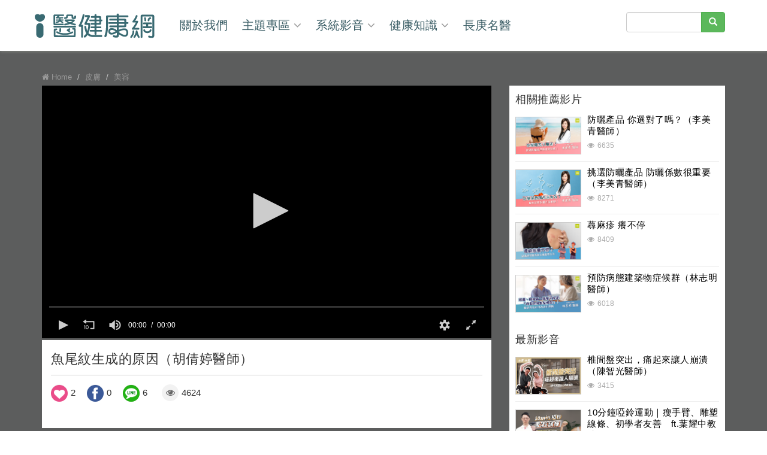

--- FILE ---
content_type: text/html;charset=utf-8
request_url: http://www.healthott.com/ott/Cmvdodtl/5IWP9PIWN9R_4935.do
body_size: 43466
content:

<!DOCTYPE html>

<html lang="zh-Hant">
<head>

<!-- Basic Page Needs
  ================================================== -->
<meta http-equiv="Content-Type" content="text/html; charset=utf-8">


<title>魚尾紋生成的原因｜ｉ醫健康網</title>
<meta name="title" content=" 魚尾紋生成的原因｜ｉ醫健康網" />

<meta name="description" content="" />
<meta name="keywords" content="皮膚, 魚尾紋, 膠原蛋白, 揉眼睛, 眼周" />

<meta property="og:title" content="魚尾紋生成的原因｜ｉ醫健康網"></meta>
<meta property="og:description" content=""></meta>
<meta property="og:site_name" content="ｉ醫健康網"></meta>
<meta property="og:type" content="website"></meta>
<meta property="og:url" content="/ott/Cmvdodtl/5IWP9PIWN9R_4935.do"></meta>
<meta property="og:image" content="/pic/article/202011/5IWP9PIWN9R_4935/videoartitb/771df44444f545a988963ed9a3ffa40e4007.png"></meta>
<meta property="og:image:width" content="1024">
<meta property="og:image:height" content="600">

<!-- Mobile Specific Metas
  ================================================== -->
<meta name="viewport" content="width=device-width, user-scalable=no, initial-scale=1.0, minimum-scale=1.0, maximum-scale=1.0">
<meta name="format-detection" content="telephone=no">
<meta http-equiv="X-UA-Compatible" content="IE=edge" />

<!-- 201609021223 -->


<!-- <meta http-equiv="Content-Security-Policy" content="upgrade-insecure-requests"> -->
<!-- Google Tag Manager -->
<script>(function(w,d,s,l,i){w[l]=w[l]||[];w[l].push({'gtm.start':
new Date().getTime(),event:'gtm.js'});var f=d.getElementsByTagName(s)[0],
j=d.createElement(s),dl=l!='dataLayer'?'&l='+l:'';j.async=true;j.src=
'https://www.googletagmanager.com/gtm.js?id='+i+dl;f.parentNode.insertBefore(j,f);
})(window,document,'script','dataLayer','GTM-WKVVTL9');</script>
<!-- End Google Tag Manager -->

<!-- for mobile -->
<link href="/ott/images/public/apple-touch-icon.png" rel="apple-touch-icon" />
<link href="/ott/images/public/apple-touch-icon-152x152.png" rel="apple-touch-icon" sizes="152x152" />
<link href="/ott/images/public/apple-touch-icon-167x167.png" rel="apple-touch-icon" sizes="167x167" />
<link href="/ott/images/public/apple-touch-icon-180x180.png" rel="apple-touch-icon" sizes="180x180" />
<link href="/ott/images/public/icon-hires.png" rel="icon" sizes="192x192" />
<link href="/ott/images/public/icon-normal.png" rel="icon" sizes="128x128" />


<!-- CSS
  ================================================== -->
<link href="/ott/assets/css/bootstrap.css" rel="stylesheet" type="text/css">
<link href="/ott/assets/css/bootstrap-theme.css" rel="stylesheet" type="text/css">
<!-- CUSTOM & PAGES STYLE -->
<link href="/ott/assets/css/style.css?t=20240425" rel="stylesheet" type="text/css">
<!-- jssor-slider -->
<link href="/ott/assets/js/jssor.slider/jssor_slider.css" rel="stylesheet" type="text/css">
<!-- ANIMATIONS -->
<link href="/ott/assets/css/animate.css" rel="stylesheet" type="text/css">
<!-- FANCYBOX -->
<link href="/ott/assets/js/fancyBox/jquery.fancybox.css" rel="stylesheet" type="text/css">

<!-- Owl Carousel Assets -->
<link href="/ott/assets/js/OwlCarousel2-2.2.0/assets/owl.carousel.min.css" rel="stylesheet">
<link href="/ott/assets/js/OwlCarousel2-2.2.0/assets/owl.theme.default.css" rel="stylesheet">

<link rel="apple-touch-icon" href="images/public/57x57.jpg"> <!-- 57×57px -->
<link rel="apple-touch-icon" sizes="72x72" href="images/public/72x72.jpg"> <!-- 72×72px ipad-->
<link rel="apple-touch-icon" sizes="114x114" href="images/public/114x114.jpg"> <!-- 114×114px iphone4-->

<!-- SCRIPTS
  ================================================== -->
<script src="/ott/assets/js/jquery-1.12.4.min.js" type="text/javascript"></script>
<script src="/ott/assets/js/bootstrap.min.js"  type="text/javascript"></script>

<!-- MENU -->
<script src="/ott/assets/js/menu/hoverIntent.js"  type="text/javascript"></script>
<script src="/ott/assets/js/menu/superfish.min.js"  type="text/javascript"></script>

<!-- FANCYBOX -->
<script src="/ott/assets/js/fancyBox/jquery.fancybox.pack.js"></script>

<!-- jssorSlider -->
<script src="/ott/assets/js/jssor.slider/jssor.slider.mini.js"></script>
<!-- owl-carousel -->
<script src="/ott/assets/js/OwlCarousel2-2.2.0/owl.carousel.min.js"></script>

<script src="/ott/assets/js/wow.min.js"></script>

<!-- grid layout -->
<script src="/ott/assets/js/imagesloaded.js"></script>
<script src="/ott/assets/js/masonry-3.1.4.js"></script>
<script src="/ott/assets/js/masonry.filter.js"></script>

<!-- sticky -->
<script src="/ott/assets/js/jquery.sticky.js"></script>

<!-- share JS -->
<script src="/ott/assets/js/share.js"></script>

<script src="/ott/assets/js/imtech_pager.js"></script>
<!-- jfontsize -->
<script src="/ott/assets/js/jfontsize-master/jstorage.js"></script>
<script src="/ott/assets/js/jfontsize-master/jquery.jfontsize-2.0.js"></script>

<script src="/ott/assets/js/init.js"  type="text/javascript"></script>

 <!-- datatables -->
<script  src="/ott/assets/js/datatables/js/jquery.dataTables.min.js"></script>
<script  src="/ott/assets/js/datatables/buttons/js/dataTables.buttons.min.js"></script>
<script  src="/ott/assets/js/datatables/buttons/js/buttons.html5.min.js"></script>
<script  src="/ott/assets/js/datatables/buttons/js/jszip.min.js"></script>
<script  src="/ott/assets/js/datatables/buttons/js/pdfmake.min.js"></script>

<script  src="/ott/assets/js/datatables/rowReorder/dataTables.rowReorder.min.js"></script>


<!-- HTML5 Shim and Respond.js IE8 support of HTML5 elements and media queries -->
<!-- WARNING: Respond.js doesn't work if you view the page via file:// -->
<!--[if lt IE 9]>
    <script src="https://oss.maxcdn.com/libs/html5shiv/3.7.0/html5shiv.js"></script>
    <script src="https://oss.maxcdn.com/libs/respond.js/1.4.2/respond.min.js"></script>
<![endif]-->

<script src="/ott/assets/js/modernizr-2.8.3.min.js"></script><!-- Modernizr -->


<!--     <![if !(lte IE 8)]> -->



<!--         <script>jwplayer.key = "qlyDZgsVKd/8yfqsLEKaZqoqaCRXt0aulzsRahX5ysw=";</script> -->
<!--     <![endif]> -->

		<![if !(lte IE 8)]>
		<script src="/ott/assets/js/jwplayer-8.19.1/jwplayer.js"></script>
<!--  		<script>jwplayer.key = "bu1E5vXE/ba23E0UzJstyW50YkJjRLVqQ";</script> -->
		<![endif]>

        <script src="/ott/assets/js/player.js"></script>

<script type="text/javascript">

function MM_swapImgRestore() { //v3.0
  var i,x,a=document.MM_sr; for(i=0;a&&i<a.length&&(x=a[i])&&x.oSrc;i++) x.src=x.oSrc;
}
function MM_preloadImages() { //v3.0
  var d=document; if(d.images){ if(!d.MM_p) d.MM_p=new Array();
    var i,j=d.MM_p.length,a=MM_preloadImages.arguments; for(i=0; i<a.length; i++)
    if (a[i].indexOf("#")!=0){ d.MM_p[j]=new Image; d.MM_p[j++].src=a[i];}}
}

function MM_findObj(n, d) { //v4.01
  var p,i,x;  if(!d) d=document; if((p=n.indexOf("?"))>0&&parent.frames.length) {
    d=parent.frames[n.substring(p+1)].document; n=n.substring(0,p);}
  if(!(x=d[n])&&d.all) x=d.all[n]; for (i=0;!x&&i<d.forms.length;i++) x=d.forms[i][n];
  for(i=0;!x&&d.layers&&i<d.layers.length;i++) x=MM_findObj(n,d.layers[i].document);
  if(!x && d.getElementById) x=d.getElementById(n); return x;
}

function MM_swapImage() { //v3.0
  var i,j=0,x,a=MM_swapImage.arguments; document.MM_sr=new Array; for(i=0;i<(a.length-2);i+=3)
   if ((x=MM_findObj(a[i]))!=null){document.MM_sr[j++]=x; if(!x.oSrc) x.oSrc=x.src; x.src=a[i+2];}
}


// 	(function(i, s, o, g, r, a, m) {
// 		i['GoogleAnalyticsObject'] = r;
// 		i[r] = i[r] || function() {
// 			(i[r].q = i[r].q || []).push(arguments)
// 		}, i[r].l = 1 * new Date();
// 		a = s.createElement(o), m = s.getElementsByTagName(o)[0];
// 		a.async = 1;
// 		a.src = g;
// 		m.parentNode.insertBefore(a, m)
// 	})(window, document, 'script',
// 			'https://www.google-analytics.com/analytics.js', 'ga');

// 	ga('create', 'UA-78530907-2', 'auto');
// 	ga('send', 'pageview');

	 (function() {
	        var param = 'fbclid';
	        if (location.search.indexOf(param + '=') !== -1) {
	                var replace = '';
	                try {
	                        var url = new URL(location);
	                        url.searchParams.delete(param);
	                        replace = url.href;
	                } catch (ex) {
	                        var regExp = new RegExp('[?&]' + param + '=.*$');
	                        replace = location.search.replace(regExp, '');
	                        replace = location.pathname + replace + location.hash;
	                }
	                history.replaceState(null, '', replace);
	        }
	})();

// 	 var dimensionValue = "";
// 	 var cityValue = "";
// 	 $.getJSON('https://ipapi.co/json/', function(data) {
// 	 	  console.log(JSON.stringify(data.ip, null, 2));
// 	 	  dimensionValue = JSON.stringify(data.ip, null, 2)+".741";
// 	 	  cityValue = JSON.stringify(data.city, null, 2);
// 	 	 var cookieName= "ipnum";
// 		 var cookieName2= "ipci";
// 		 var ipnumber  = dimensionValue;
// 		 var ipcity  = cityValue;
// 		 var cookiePath  = "/";
// 		 var expirationTime = 172800*15;
// 		 expirationTime = expirationTime * 1000;
// 		 var date = new Date();
// 		 var dateTimeNow = date.getTime();
// 		 date.setTime(dateTimeNow + expirationTime);
// 		 var expirationTime = date.toUTCString();
// 		 document.cookie = cookieName+"="+ipnumber+"; expires="+expirationTime+"; path="+cookiePath;
// 		 document.cookie = cookieName2+"="+ipcity+"; expires="+expirationTime+"; path="+cookiePath;
// 		 ga('set', 'ipNum', ipnumber);

// 	 	});



</script>

<!-- Global site tag (gtag.js) - Google Analytics -->
<script async src="https://www.googletagmanager.com/gtag/js?id=UA-78530907-2"></script>
<script>
   window.dataLayer = window.dataLayer || [];
   function gtag(){dataLayer.push(arguments);} 
   gtag('js', new Date()); 
   gtag('config', 'UA-78530907-2');
</script> 

<!-- Global site tag (gtag.js) - Google Analytics -->
<script async src="https://www.googletagmanager.com/gtag/js?id=G-08Y7G7RTCK"></script>
<script>
  window.dataLayer = window.dataLayer || [];
  function gtag(){dataLayer.push(arguments);}
  gtag('js', new Date());

  gtag('config', 'G-08Y7G7RTCK');
</script>




</head>

<body onLoad="MM_preloadImages('/ott/images/public/icon_line-over.png')">

    <!-- Site Header START -->










<form id="thisform" name="thisform" action="/ott/Cmvdodtl/5IWP9PIWN9R_4935.do" method="post">
	<input type="hidden" id="dc_xuid_0" name="dc_xuid_0" value="" />
    <div class="site-header-wrapper">
        <header class="site-header" id="header">
            <div class="container sp-cont">
                <div class="site-logo">
                    <h1><a href="/ott"><img src="/ott/images/public/logo1.png" alt="Logo"></a></h1>
                </div>
                <!-- /.site-logo -->
                <a href="#" class="visible-sm visible-xs" id="menu-toggle"><i class="fa fa-bars"></i></a>

                <!-- Main Navigation -->
                <nav class="main-navigation dd-menu toggle-menu" role="navigation">
                    <ul class="sf-menu pull-left" id="example">
                        <li><a href="/ott/Cmindex/about.do">
                        	關於我們
                        </a></li>
                        <li><a href="#">主題專區</a>
                            <ul class="dropdown">
                            
                                <li><a href="/ott/Cmsublst/5JAMQ0I505K_1151.do">個案專訪｜生命故事</a></li>
                            
                                <li><a href="/ott/Cmsublst/5J7BYW8XRAP_7948.do">醫師破除迷思</a></li>
                            
                                <li><a href="/ott/Cmsublst/5IIIPC3UFLH_2965.do">生活好食在</a></li>
                            
                            </ul>
                        </li>
                        <li class="megamenu"><a href="#">系統影音</a>
                            <ul class="dropdown">
                                <li>
                                    <div class="megamenu-container container">
                                        <div class="row">
                                         
			                            	<div class="col-md-3">
                                                <ul class="sub-menu">
                                                
	                                                <li><a href=" /ott/Cmsyslst/5IZVY9EJUVJ_2264.do">生活</a></li>
	                                            
	                                                <li><a href=" /ott/Cmsyslst/5IWQK3IYO98_4824.do">體適能</a></li>
	                                            
	                                                <li><a href=" /ott/Cmsyslst/5IIG9L45D13_0282.do">代謝</a></li>
	                                            
	                                                <li><a href=" /ott/Cmsyslst/5IIG9LFL8XK_0291.do">腸胃</a></li>
	                                            
	                                                <li><a href=" /ott/Cmsyslst/5IIG9LFPOBQ_0297.do">皮膚</a></li>
	                                            
	                                                <li><a href=" /ott/Cmsyslst/5IIG9LFTZN7_0302.do">心血管</a></li>
	                                            

                                                </ul>
                                            </div>
                                            
			                            
			                            	<div class="col-md-3">
                                                <ul class="sub-menu">
                                                
	                                                <li><a href=" /ott/Cmsyslst/5IIG9LFW7V6_0306.do">銀髮族</a></li>
	                                            
	                                                <li><a href=" /ott/Cmsyslst/5IIG9LFYO3R_0311.do">口腔</a></li>
	                                            
	                                                <li><a href=" /ott/Cmsyslst/5IIG9LG11EW_0315.do">視力</a></li>
	                                            
	                                                <li><a href=" /ott/Cmsyslst/5IIG9LG301T_0319.do">聽力</a></li>
	                                            
	                                                <li><a href=" /ott/Cmsyslst/5IIG9LG6BVZ_0323.do">腎臟</a></li>
	                                            
	                                                <li><a href=" /ott/Cmsyslst/5IIG9LG8NIS_0327.do">婦女</a></li>
	                                            

                                                </ul>
                                            </div>
                                            
			                            
			                            	<div class="col-md-3">
                                                <ul class="sub-menu">
                                                
	                                                <li><a href=" /ott/Cmsyslst/5IIG9LGBPK2_0334.do">肝膽</a></li>
	                                            
	                                                <li><a href=" /ott/Cmsyslst/5IIG9LGFLPJ_0338.do">呼吸道</a></li>
	                                            
	                                                <li><a href=" /ott/Cmsyslst/5IIG9LGJE8E_0344.do">骨骼</a></li>
	                                            
	                                                <li><a href=" /ott/Cmsyslst/5IIG9LGL7T1_0348.do">營養</a></li>
	                                            
	                                                <li><a href=" /ott/Cmsyslst/5IIG9LGNSS7_0354.do">運動</a></li>
	                                            

                                                </ul>
                                            </div>
                                            
			                            
			                            	<div class="col-md-3">
                                                <ul class="sub-menu">
                                                
	                                                <li><a href=" /ott/Cmsyslst/5IIG9LGUK71_0359.do">心智</a></li>
	                                            
	                                                <li><a href=" /ott/Cmsyslst/5IM3PSZSN50_9836.do">睡眠</a></li>
	                                            
	                                                <li><a href=" /ott/Cmsyslst/5IM3PSZLXEU_9833.do">中醫</a></li>
	                                            
	                                                <li><a href=" /ott/Cmsyslst/5IM3PT03BNS_9840.do">免疫</a></li>
	                                            
	                                                <li><a href=" /ott/Cmsyslst/5IM3PT053MB_9843.do">兒童</a></li>
	                                            

                                                </ul>
                                            </div>
                                            
			                            
                                        </div>
                                    </div>
                                </li>
                            </ul>
                        </li>
                        <li><a href="#">健康知識</a>
                            <ul class="dropdown">
                            
                                <li><a href="/ott/Cmknwlst/5IICEEWZ9S7_0448.do">知識文章</a></li>
                            
                                <li><a href="/ott/Cmknwlst/5IICEEWZ9S7_0447.do">電子書</a></li>
                            
                            </ul>
                        </li>

                        <!-- <li><a href="http://www.healthott.com/ott/Cmsyslst/5IWDM8TQSB1_5701.do#5IWDM8TQSB1_5701">防疫專區</a></li> -->
                             <li><a href="https://www.healthott.com/ott/Cmsyslst/5IZVY9EJUVJ_2264.do">長庚名醫</a></li>

                    </ul>
                    <!-- /.col -->
                    <div class="col-sm-2 col-md-2 pull-right">

                           <div id="custom-search-input">
                                <div class="input-group col-md-12">
                                    <input name="dc_srh_0" id="dc_srh_0" type="text" class="  search-query form-control" placeholder="Search" value="  "/>
                                    <span class="input-group-btn">
                                        <button class="btn btn-success" type="button" onClick="javascript:doSrhList('');">
                                            <span class=" glyphicon glyphicon-search"></span>
                                        </button>
                                    </span>
                                </div>
                            </div>

                    </div>


                    <!-- /.col -->
                </nav>
            </div>
        </header>
    </div>
</form>
    <!-- Site Header END -->
<script type="text/javascript">
var $thisform;
$(document).ready(function() {
	$thisform = $("#thisform");
	//#inputTarget是你input的ID
	$("#dc_srh_0").keypress(function(e){
	  code = (e.keyCode ? e.keyCode : e.which);
	  if (code == 13)
	  {
	      //targetForm是表單的ID
		  doSrhList('');
	  }
	});

	
	$("table.newsDatatable").DataTable({
		"dom": 'irtp',
	    "paging":   true,
	    "ordering": false,
	    "iDisplayLength": 15,
	    "info": false,
	    "pagingType": "full_numbers",
	    "language": {
            "url": "/ott/assets/js/datatables/lang/zh_TW.json"
         }
	});
	
 	if (location.href !=null && location.href.indexOf('http://') > -1){
 		if (urlWhiteList(location.href)){
 			window.location.href = location.href.replace("http://","https://");
 		}else{
 	        return ;
 	    }
 	}
 	
	

});




function doSrhList(xuid) {
	if(xuid != ''){
		$("#dc_srh_0").val(xuid);

	}
	$thisform.attr("action", "/ott/search.do");
	$thisform.submit();
}


function doSrhTagList(wd,xuid) {
	if(xuid != ''){
		$("#dc_srh_0").val(wd);
	}
	$thisform.attr("action", "/ott/Cmsrhlst/"+xuid+".do");
	$thisform.submit();
}


function formatSecond(secs) {
    var hr = Math.floor(secs / 3600);
    var min = Math.floor((secs - (hr * 3600)) / 60);
    var sec = parseInt( secs - (hr * 3600) - (min * 60));

    while (min.length < 2) { min = '0' + min; }
    while (sec.length < 2) { sec = '0' + min; }
    if (hr) hr += ':';
    return hr + min + ':' + sec;

}

function urlWhiteList(url) {
	var list = [
		'http://www.healthott.com/ottm',
	    'https://www.healthott.com/ottm',

	  ];
	for (let w = 0; w < list.length; w++) {
		const element = list[w];
		if (url.indexOf(element) === 0) {
			return true;
		}
	}
	return false;
}

</script><!-- page content START -->
    <div id="main" class="dgray-bg">
    	<div class="content">
        	<div class="container">
            	<div class="row">
					<div class="col-md-12">
						<!-- breadcrumb -->





<div class="notice-bar">
      	<div class="">
        	<ol class="breadcrumb">
            	<li> <i class="fa fa-home" aria-hidden="true"></i> <a href="/ott">Home</a></li>
            	<li class="active">皮膚</li>
                <li class="active">美容</li>
            </ol>
        </div>
    </div><!-- /.notice-bar -->
    <!-- #End breadcrumb -->

						<div style="text-align: center;">
						<span class="label" style="color:#333;background:#D3DE0F;display:none;" id="spancount">在 <span id="countdown"></span>
						 秒後播放下一則影片 <a href="javascript:doCountStop();"><i class="fa fa-remove"></i></a></span>
						</div>

					</div>
					<!-- content-block START -->
                	<div class="col-md-8 content-block">

                        <!-- videoBox -->
                        <div id="videoBox">
                              <div class="v-player">
                                <div class="embed-responsive embed-responsive-16by9">
                                
                                    <div id="divVideo" >影片準備中，請稍後!!</div>
                                
                                	<script>


	                                	bindPlayer('divVideo', 'https://d1r3qusxf4xf45.cloudfront.net/03/02/HE0302012.m3u8',
	                                			'/pic/article/202011/5IWP9PIWN9R_4935/videoartitb/771df44444f545a988963ed9a3ffa40e4007.png', '魚尾紋生成的原因（胡倩婷醫師）', '');
	                                	//initJWplay();
	                                	//resizeJWplay();
	                                	videoPlay('divVideo');

                                	</script>
                                </div>
                              </div>
                        </div>
                        <!-- /.videoBox --><!-- video-header -->
                        <div class="video-header margin-bottom-20">
                          <h3 class="video-title">魚尾紋生成的原因（胡倩婷醫師）</h3>
                          	<div class="row">
                                <div class="col-sm-9 col-xs-12">
                                    <ul class="social-icons-colored">
                                       <li>
                                    		<a href="javascript:dolove('5IWP9PIWN9R_4935');" id="like"><img src="/ott/images/public/icon_heart-over.png" alt="讚" title="讚"></a>
                                    		<span id="likenum">2</span>
                                       </li>
                                        <li>
                                        	<a href="javascript:dofb('5IWP9PIWN9R_4935');void(0);" id="fb"><img src="/ott/images/public/icon_fb-over.png" alt="分享至fb" title="分享至fb"></a>
                                        	<span id="fbnum">0</span>

                                        </li>
                                        <li>
                                        	<a href="javascript:doline('5IWP9PIWN9R_4935');void(0);" id="line"><img src="/ott/images/public/icon_line-over.png" alt="分享至line" title="分享至line"></a>
                                        	<span id="linenum">6</span>
                                        </li>
                                        <li>
                                    		<span class="view-count"><i class="fa fa-eye margin-right-5" aria-hidden="true"></i>4624</span>
										</li>
                                    </ul>
                                </div>
<!--                                 <div class="col-sm-3 col-xs-12"> -->
<!--                                 </div> -->
                            </div>
                            <!-- subject-category -->
                        <div class="subject-category margin-top-30">
                               <ul>
                                  

                              </ul>
                        </div>
                        <!-- /.subject-category -->

                        </div>
                        <!-- /.video-header --><!-- video-post-content -->
                        <div class="video-post-content bg-white">
                        	<!-- meta-data -->
                        	<div class="meta-data alt margin-bottom-20">
                            
                            	<div><i class="fa fa-calendar-o"></i> 2020/12/01</div>
                            
                            </div>
                        	<!-- /.meta-data -->
                            <script>$("#strmvlong").html(formatSecond());</script>
                            <article class="post-content commonArticle">
                             	
                            </article>
                        	<!-- /.post-content -->

                            <div class="post-bottom clearfix">
                            	<!-- tags -->






                          
                                <div class="post-tags-list"> <i class="fa fa-tags"></i> 
                                
                                
                                    <a href="javascript:doSrhTagList('皮膚','5IIHJJ4H2HX_1496');">皮膚</a>,                                	
                               	
                                    <a href="javascript:doSrhTagList('保濕','5IIHJJ8N724_1656');">保濕</a>,                                	
                               	
                                    <a href="javascript:doSrhTagList('魚尾紋','5IWP9OHSN9F_4876');">魚尾紋</a>                                	
                               	
                                </div>
							
                            </div>
                            <!-- /.post-bottom -->
                            <div class="article-related margin-bottom-30">
                            	<h4 class="classic-title"><span>相關推薦文章</span></h4>
                                <ul class="category-list">
                                
                                  <li><a href="/ott/Cmartdtl/5IIIUFC6HFT_4934.do"><i class="fa fa-angle-right"></i> 洗臉機好還是手洗好 </a></li>
                                

                                </ul>
                            </div>
                        <!-- /.article-related -->

                        </div>
                        <!-- /.video-post-content -->

                    </div>
                    <!-- content-block END --><!-- sidebar-block START -->







                    <div class="col-md-4 sidebar-block">
                        <div class="widget recent_posts box-style2">
                            <!-- v1 -->
						
                            <div class="v1 margin-bottom-20">
                              <h4 class="recent_posts_title margin-bottom-10">相關推薦影片</span></h4>
                                <ul>
                                                                
                                    <li>
                                        <a href="/ott/Cmvdodtl/5IWG6LYW8IG_2662.do" class="media-box">
                                            <img src="/pic/article/202004/5IWG6LYW8IG_2662/videoartitb/6e8f86468fb54c83b6c9076a8911aade2288.jpg" title="防曬產品 你選對了嗎？（李美青醫師）" alt="防曬產品 你選對了嗎？（李美青醫師）">
                                        </a>
                                        <h5><a href="/ott/Cmvdodtl/5IWG6LYW8IG_2662.do">防曬產品 你選對了嗎？（李美青醫師）</a></h5>
                                        <span class="meta-data grid-item-meta"><i class="fa fa-eye margin-right-5" aria-hidden="true"></i>6635</span>
                                    </li>
                                                                
                                    <li>
                                        <a href="/ott/Cmvdodtl/5IWG65B4NH4_2330.do" class="media-box">
                                            <img src="/pic/article/202004/5IWG65B4NH4_2330/videoartitb/40fe2b8a5ac849fa8f6327df5cfea5ab2243.jpg" title="挑選防曬產品 防曬係數很重要（李美青醫師）" alt="挑選防曬產品 防曬係數很重要（李美青醫師）">
                                        </a>
                                        <h5><a href="/ott/Cmvdodtl/5IWG65B4NH4_2330.do">挑選防曬產品 防曬係數很重要（李美青醫師）</a></h5>
                                        <span class="meta-data grid-item-meta"><i class="fa fa-eye margin-right-5" aria-hidden="true"></i>8271</span>
                                    </li>
                                                                
                                    <li>
                                        <a href="/ott/Cmvdodtl/5IP9BCEPL04_3962.do" class="media-box">
                                            <img src="/pic/article/201801/5IP9BCEPL04_3962/videoartitb/64a4ac58a6c94bcd913d2f6364f24c7d4886.png" title="蕁麻疹 癢不停" alt="蕁麻疹 癢不停">
                                        </a>
                                        <h5><a href="/ott/Cmvdodtl/5IP9BCEPL04_3962.do">蕁麻疹 癢不停</a></h5>
                                        <span class="meta-data grid-item-meta"><i class="fa fa-eye margin-right-5" aria-hidden="true"></i>8409</span>
                                    </li>
                                                                
                                    <li>
                                        <a href="/ott/Cmvdodtl/5IWC6TOULTT_5929.do" class="media-box">
                                            <img src="/pic/article/202001/5IWC6TOULTT_5929/videoartitb/1edd75acfb2d4b45b2c1ac8fed7134810571.jpg" title="預防病態建築物症候群（林志明醫師）" alt="預防病態建築物症候群（林志明醫師）">
                                        </a>
                                        <h5><a href="/ott/Cmvdodtl/5IWC6TOULTT_5929.do">預防病態建築物症候群（林志明醫師）</a></h5>
                                        <span class="meta-data grid-item-meta"><i class="fa fa-eye margin-right-5" aria-hidden="true"></i>6018</span>
                                    </li>
                                 
                                  
                                </ul>
                            </div>    
                        
                            <!-- /.v1 -->    
                          <!-- v2 -->
						
                            <div class="v2 margin-bottom-20">
                              <h4 class="recent_posts_title margin-bottom-10">最新影音</h4>
                                <ul>
								
                                    <li>
                                        <a href="/ott/Cmvdodtl/5JAVDH5ECQH_8329.do" class="media-box">
                                            <img src="/pic/article/202411/5JAVDH5ECQH_8329/videoartitb/0f88d4355e4f4dcabec9f12822550ee58603.jpg" title="椎間盤突出，痛起來讓人崩潰（陳智光醫師）" alt="椎間盤突出，痛起來讓人崩潰（陳智光醫師）">
                                        </a>
                                        <h5><a href="/ott/Cmvdodtl/5JAVDH5ECQH_8329.do">椎間盤突出，痛起來讓人崩潰（陳智光醫師）</a></h5>
                                        <span class="meta-data grid-item-meta"><i class="fa fa-eye margin-right-5" aria-hidden="true"></i>3415</span>
                                    </li>
                                
                                    <li>
                                        <a href="/ott/Cmvdodtl/5JEBHK2HYN5_6490.do" class="media-box">
                                            <img src="/pic/article/202508/5JEBHK2HYN5_6490/videoartitb/8eeab2b9dfbc422497fae53eaabb34266499.png" title="10分鐘啞鈴運動｜瘦手臂、雕塑線條、初學者友善　ft.葉耀中教練" alt="10分鐘啞鈴運動｜瘦手臂、雕塑線條、初學者友善　ft.葉耀中教練">
                                        </a>
                                        <h5><a href="/ott/Cmvdodtl/5JEBHK2HYN5_6490.do">10分鐘啞鈴運動｜瘦手臂、雕塑線條、初學者友善　ft.葉耀中教練</a></h5>
                                        <span class="meta-data grid-item-meta"><i class="fa fa-eye margin-right-5" aria-hidden="true"></i>1050</span>
                                    </li>
                                
                                    <li>
                                        <a href="/ott/Cmvdodtl/5JE68AOTN8L_1570.do" class="media-box">
                                            <img src="/pic/article/202504/5JE68AOTN8L_1570/videoartitb/4cf453494f2742af80bec92e78165d421575.png" title="未老先衰、坐立難安，小心是髖關節出問題！（基隆長庚醫院）" alt="未老先衰、坐立難安，小心是髖關節出問題！（基隆長庚醫院）">
                                        </a>
                                        <h5><a href="/ott/Cmvdodtl/5JE68AOTN8L_1570.do">未老先衰、坐立難安，小心是髖關節出問題！（基隆長庚醫院）</a></h5>
                                        <span class="meta-data grid-item-meta"><i class="fa fa-eye margin-right-5" aria-hidden="true"></i>7519</span>
                                    </li>
                                
                                    <li>
                                        <a href="/ott/Cmvdodtl/5JE9WL86FX1_5270.do" class="media-box">
                                            <img src="/pic/article/202507/5JE9WL86FX1_5270/videoartitb/9905ac0a97854b5db9d595d15910a4d45304.png" title="椎間盤突出怎麼辦？預防下背痛的秘訣（陳智光醫師）" alt="椎間盤突出怎麼辦？預防下背痛的秘訣（陳智光醫師）">
                                        </a>
                                        <h5><a href="/ott/Cmvdodtl/5JE9WL86FX1_5270.do">椎間盤突出怎麼辦？預防下背痛的秘訣（陳智光醫師）</a></h5>
                                        <span class="meta-data grid-item-meta"><i class="fa fa-eye margin-right-5" aria-hidden="true"></i>752</span>
                                    </li>
                                
                                  
                                </ul>
                            </div> 
                        
                            
                            <!-- /.v2 -->                              
                      </div>
                    </div>
                    <!-- sidebar-block END -->


              </div>
            </div>
        </div>
    </div>

 <!-- Modal -->
  <div class="modal fade" id="myModal" role="dialog">
    <div class="modal-dialog">

      <!-- Modal content-->
      <div class="modal-content">
          <div class="modal-header bg-primary">
            <button type="button" class="close" data-dismiss="modal" aria-label="Close">
            <span aria-hidden="true">&times;</span>
            </button>
            <h4 class="modal-title" id="modalLabel">播放提醒</h4>
          </div>
        <div class="modal-body">
          <p>若無法瀏覽影片， 請使用以下瀏覽器(<a href="https://www.google.com/intl/zh-TW/chrome/?brand=CHBD&brand=FKPE&gclid=Cj0KCQiAx9mABhD0ARIsAEfpavQ46WciIg8m1hyV72MdE_Zyc1URueqDkPaU9lA3BRniOliq-wfMF2QaAjYzEALw_wcB&gclsrc=aw.ds" target="_blank">Chrome</a>或<a href="https://www.mozilla.org/zh-TW/firefox/all/#product-desktop-release" target="_blank">Firefox</a>)。</p>
        </div>
      </div>

    </div>
  </div>

    <!-- page content END --><!-- AD Section START --><!-- Footer Start -->
    <footer id="footer">
        <section class="footer">
          <div class="container">
            <div class="col-xs-12 o-link">
            	<div class="text-align-center">
                	<a Target="_blank" href="https://www.cgmh.org.tw/" class="btn-system btn-large border-btn"><img src="/ott/images/public/cgmh_logo.png" alt="長庚醫院logo" class="margin-right-10">長庚醫院</a>
                    <a Target="_blank" href="https://www.fbc.com.tw/" class="btn-system btn-large border-btn"><img src="/ott/images/public/fbc_logo.png" alt="台塑生醫logo" class="margin-right-10">台塑生醫</a>
                    <div class="spacer-20 hidden-md hidden-lg  hidden-xs"></div>                	<!--<a href="/ott/Cmedm.do" class="btn-system btn-large border-btn fancybox fancybox.iframe"><i class="fa fa-envelope margin-right-10" aria-hidden="true"></i>訂閱電子報</a>-->
                    <a Target="_blank" href="http://www.cgust.edu.tw/bin/home.php" class="btn-system btn-large border-btn"><img src="/ott/images/public/cgust_logo.png" alt="長庚科技大學logo" class="margin-right-10">長庚科大</a>
					<a target="_blank" href="http://www.iehealth7799.com.tw" class="btn-system btn-large border-btn"><img src="/ott/images/public/iehealth_logo.png" alt="i 醫健康管理中心logo" class="margin-right-10">i 醫健康管理中心</a>
                    <div class="spacer-20 hidden-xs"></div>
                    <!--<a href="/ott/Cmedm.do" class="btn-system btn-large border-btn fancybox fancybox.iframe"><i class="fa fa-envelope margin-right-10" aria-hidden="true"></i>訂閱電子報</a>-->
                    <a Target="_blank" href="https://www.facebook.com/healthott/" class="btn-system btn-large border-btn"><i class="fa fa-facebook-square margin-right-10" aria-hidden="true"></i>Facebook專區</a>
                    <a Target="_blank" href="https://www.youtube.com/channel/UCPdoBAcC09WlElN53Lm9u5g" class="btn-system btn-large border-btn"><i class="fa fa-youtube-play margin-right-10" aria-hidden="true"></i>Youtube專區</a>
                	<a href="https://open.firstory.me/user/healthott/platforms" target="_blank" class="btn-system btn-large border-btn"><i class="fa fa-podcast margin-right-10" aria-hidden="true"></i>podcast專區</a>
                </div>
            </div>
          </div>
          <div class="copyright">
            <div class="container">
              <div class="col-xs-12">
                <p class="text-align-center">ｉ醫健康網 </p>
		<p class="copyrighttxt">Copyright © Formosa Plastics Group. 2016. All rights reserved.</p>
                
                <br/><span style="display:none;">AWSFNA02</span>
              </div>
            </div>
          </div>
        </section>
    </footer>
    <!-- Footer End -->

    <noscript><iframe src="https://www.googletagmanager.com/ns.html?id=GTM-WKVVTL9"
	height="0" width="0" style="display:none;visibility:hidden"></iframe></noscript>
	<!-- End Google Tag Manager (noscript) --><!-- to top -->


<a class="scrollup"><i class="fa fa-chevron-up fa-2x"></i></a>
</body>
<script type="text/javascript">
var interval = "";
$(document).ready(function(){

	
	var url = '/ott/Cmvdodtl/ct/5IWG6LYW8IG_2662.do';
	var currenturl = '/ott/Cmvdodtl/5IWG6LYW8IG_2662.do';

	jwplayer().on('complete', function(){
	$("#spancount").show();
	var counter = 10;
	interval = setInterval(function() {
			span = document.getElementById("countdown");
	      	span.innerHTML = counter;
	      	counter--;
	    if (counter == 0) {
	        clearInterval(interval);
	         $("#main").load(url);
		  	window.location.href = currenturl;
	    }
	}, 1000);
//		 setTimeout(explode, 5000);
//		   function explode(){
//			  $("#main").load(url);
//			  window.location.href = currenturl;
//		   }
});



});

$(window).load(function()
		{
		var ua = window.navigator.userAgent;
	    var msie = ua.indexOf("MSIE ");

	    if (msie > 0 || !!navigator.userAgent.match(/Trident.*rv\:11\./))  // If Internet Explorer, return version number
	    {
	    	$('#myModal').modal('show');
	    }

		});

function doCountStop(){
	 clearInterval(interval);
	 interval = "";
	 $("#spancount").hide();
}


function dolove(xuid) {
	var formdata = $thisform.serialize();
	$.ajax({
		type: "post",
		url: "/ott/Cmvdodtl/1/"+xuid+".ajax",
		data: formdata,
		dataType: "json",
		success: function(response) {
			$('#likenum').html(response.detail);
			$('#like').attr("href", "javascript:void(0)");
		},
		error: function(xhr, ajaxOptions, thrownError) {
			showMessageBlock('error', '系統發生異常，請聯絡系統管理人員，謝謝(' + response.errmsg + ')');
			return;
		}
	});


}

function dofb(xuid) {
	var formdata = $thisform.serialize();
	$.ajax({
		type: "post",
		url: "/ott/Cmvdodtl/2/"+xuid+".ajax",
		data: formdata,
		dataType: "json",
		success: function(response) {
			$('#fbnum').html(response.detail);
		},
		error: function(xhr, ajaxOptions, thrownError) {
			showMessageBlock('error', '系統發生異常，請聯絡系統管理人員，謝謝(' + response.errmsg + ')');
			return;
		}
	});

	shareFacebook(document.location.href,document.title);
}


function doline(xuid) {
	var formdata = $thisform.serialize();
	$.ajax({
		type: "post",
		url: "/ott/Cmvdodtl/3/"+xuid+".ajax",
		data: formdata,
		dataType: "json",
		success: function(response) {
			$('#linenum').html(response.detail);
		},
		error: function(xhr, ajaxOptions, thrownError) {
			showMessageBlock('error', '系統發生異常，請聯絡系統管理人員，謝謝(' + response.errmsg + ')');
			return;
		}
	});

	shareLine(document.location.href,document.title);
}

</script>

</html>

--- FILE ---
content_type: text/css
request_url: http://www.healthott.com/ott/assets/css/bootstrap-theme.css
body_size: 265651
content:




<!DOCTYPE html>
<html lang="en" class=" is-copy-enabled is-u2f-enabled">
  <head prefix="og: http://ogp.me/ns# fb: http://ogp.me/ns/fb# object: http://ogp.me/ns/object# article: http://ogp.me/ns/article# profile: http://ogp.me/ns/profile#">
    <meta charset='utf-8'>

    <link crossorigin="anonymous" href="https://assets-cdn.github.com/assets/frameworks-d05617edbd0684501ca011b9998eb456541d8156ca96d8ffcfb175827827f62c.css" integrity="sha256-0FYX7b0GhFAcoBG5mY60VlQdgVbKltj/z7F1gngn9iw=" media="all" rel="stylesheet" />
    <link crossorigin="anonymous" href="https://assets-cdn.github.com/assets/github-a5740f61dda90caedf6fe1f31c4049c578b906cca54de55bb297aff18eb0ff08.css" integrity="sha256-pXQPYd2pDK7fb+HzHEBJxXi5BsylTeVbspev8Y6w/wg=" media="all" rel="stylesheet" />
    
    
    <link crossorigin="anonymous" href="https://assets-cdn.github.com/assets/site-0996ced1a40a04be84d932b2c830830a2c87259cfb5c41c90ca7fee0c5979e9d.css" integrity="sha256-CZbO0aQKBL6E2TKyyDCDCiyHJZz7XEHJDKf+4MWXnp0=" media="all" rel="stylesheet" />
    

    <link as="script" href="https://assets-cdn.github.com/assets/frameworks-7162beea272a856d06e084945fd8026a47bbb9e7eb295d95b60ea82b26c27296.js" rel="preload" />
    
    <link as="script" href="https://assets-cdn.github.com/assets/github-cb6ab72bc83e90e83a429b044f460572dc5ea6fb1b5894fc185c79e9389986f0.js" rel="preload" />

    <meta http-equiv="X-UA-Compatible" content="IE=edge">
    <meta http-equiv="Content-Language" content="en">
    <meta name="viewport" content="width=device-width">
    
    
    <title>bootstrap/bootstrap-theme.css at master · twbs/bootstrap · GitHub</title>
    <link rel="search" type="application/opensearchdescription+xml" href="/opensearch.xml" title="GitHub">
    <link rel="fluid-icon" href="https://github.com/fluidicon.png" title="GitHub">
    <link rel="apple-touch-icon" href="/apple-touch-icon.png">
    <link rel="apple-touch-icon" sizes="57x57" href="/apple-touch-icon-57x57.png">
    <link rel="apple-touch-icon" sizes="60x60" href="/apple-touch-icon-60x60.png">
    <link rel="apple-touch-icon" sizes="72x72" href="/apple-touch-icon-72x72.png">
    <link rel="apple-touch-icon" sizes="76x76" href="/apple-touch-icon-76x76.png">
    <link rel="apple-touch-icon" sizes="114x114" href="/apple-touch-icon-114x114.png">
    <link rel="apple-touch-icon" sizes="120x120" href="/apple-touch-icon-120x120.png">
    <link rel="apple-touch-icon" sizes="144x144" href="/apple-touch-icon-144x144.png">
    <link rel="apple-touch-icon" sizes="152x152" href="/apple-touch-icon-152x152.png">
    <link rel="apple-touch-icon" sizes="180x180" href="/apple-touch-icon-180x180.png">
    <meta property="fb:app_id" content="1401488693436528">

      <meta content="https://avatars1.githubusercontent.com/u/2918581?v=3&amp;s=400" name="twitter:image:src" /><meta content="@github" name="twitter:site" /><meta content="summary" name="twitter:card" /><meta content="twbs/bootstrap" name="twitter:title" /><meta content="bootstrap - The most popular HTML, CSS, and JavaScript framework for developing responsive, mobile first projects on the web." name="twitter:description" />
      <meta content="https://avatars1.githubusercontent.com/u/2918581?v=3&amp;s=400" property="og:image" /><meta content="GitHub" property="og:site_name" /><meta content="object" property="og:type" /><meta content="twbs/bootstrap" property="og:title" /><meta content="https://github.com/twbs/bootstrap" property="og:url" /><meta content="bootstrap - The most popular HTML, CSS, and JavaScript framework for developing responsive, mobile first projects on the web." property="og:description" />
      <meta name="browser-stats-url" content="https://api.github.com/_private/browser/stats">
    <meta name="browser-errors-url" content="https://api.github.com/_private/browser/errors">
    <link rel="assets" href="https://assets-cdn.github.com/">
    
    <meta name="pjax-timeout" content="1000">
    

    <meta name="msapplication-TileImage" content="/windows-tile.png">
    <meta name="msapplication-TileColor" content="#ffffff">
    <meta name="selected-link" value="repo_source" data-pjax-transient>

    <meta name="google-site-verification" content="KT5gs8h0wvaagLKAVWq8bbeNwnZZK1r1XQysX3xurLU">
<meta name="google-site-verification" content="ZzhVyEFwb7w3e0-uOTltm8Jsck2F5StVihD0exw2fsA">
    <meta name="google-analytics" content="UA-3769691-2">

<meta content="collector.githubapp.com" name="octolytics-host" /><meta content="github" name="octolytics-app-id" /><meta content="7DE3BF63:73E4:A158A7F:575E3234" name="octolytics-dimension-request_id" />
<meta content="/&lt;user-name&gt;/&lt;repo-name&gt;/blob/show" data-pjax-transient="true" name="analytics-location" />



  <meta class="js-ga-set" name="dimension1" content="Logged Out">



        <meta name="hostname" content="github.com">
    <meta name="user-login" content="">

        <meta name="expected-hostname" content="github.com">
      <meta name="js-proxy-site-detection-payload" content="[base64]">


      <link rel="mask-icon" href="https://assets-cdn.github.com/pinned-octocat.svg" color="#4078c0">
      <link rel="icon" type="image/x-icon" href="https://assets-cdn.github.com/favicon.ico">

    <meta name="html-safe-nonce" content="db0a3b39c74f5f320d388162954c9599b276bc4c">
    <meta content="8eb0378f164391d8762a66fd9944f646d4cd60a5" name="form-nonce" />

    <meta http-equiv="x-pjax-version" content="46f108ca66e01da98c38cf52e08c76c9">
    

      
  <meta name="description" content="bootstrap - The most popular HTML, CSS, and JavaScript framework for developing responsive, mobile first projects on the web.">
  <meta name="go-import" content="github.com/twbs/bootstrap git https://github.com/twbs/bootstrap.git">

  <meta content="2918581" name="octolytics-dimension-user_id" /><meta content="twbs" name="octolytics-dimension-user_login" /><meta content="2126244" name="octolytics-dimension-repository_id" /><meta content="twbs/bootstrap" name="octolytics-dimension-repository_nwo" /><meta content="true" name="octolytics-dimension-repository_public" /><meta content="false" name="octolytics-dimension-repository_is_fork" /><meta content="2126244" name="octolytics-dimension-repository_network_root_id" /><meta content="twbs/bootstrap" name="octolytics-dimension-repository_network_root_nwo" />
  <link href="https://github.com/twbs/bootstrap/commits/master.atom" rel="alternate" title="Recent Commits to bootstrap:master" type="application/atom+xml">


      <link rel="canonical" href="https://github.com/twbs/bootstrap/blob/master/dist/css/bootstrap-theme.css" data-pjax-transient>
  </head>


  <body class="logged-out   env-production windows vis-public page-blob">
    <div id="js-pjax-loader-bar" class="pjax-loader-bar"></div>
    <a href="#start-of-content" tabindex="1" class="accessibility-aid js-skip-to-content">Skip to content</a>

    
    
    



          <header class="site-header js-details-container" role="banner">
  <div class="container-responsive">
    <a class="header-logo-invertocat" href="https://github.com/" aria-label="Homepage" data-ga-click="(Logged out) Header, go to homepage, icon:logo-wordmark">
      <svg aria-hidden="true" class="octicon octicon-mark-github" height="32" version="1.1" viewBox="0 0 16 16" width="32"><path d="M8 0C3.58 0 0 3.58 0 8c0 3.54 2.29 6.53 5.47 7.59.4.07.55-.17.55-.38 0-.19-.01-.82-.01-1.49-2.01.37-2.53-.49-2.69-.94-.09-.23-.48-.94-.82-1.13-.28-.15-.68-.52-.01-.53.63-.01 1.08.58 1.23.82.72 1.21 1.87.87 2.33.66.07-.52.28-.87.51-1.07-1.78-.2-3.64-.89-3.64-3.95 0-.87.31-1.59.82-2.15-.08-.2-.36-1.02.08-2.12 0 0 .67-.21 2.2.82.64-.18 1.32-.27 2-.27.68 0 1.36.09 2 .27 1.53-1.04 2.2-.82 2.2-.82.44 1.1.16 1.92.08 2.12.51.56.82 1.27.82 2.15 0 3.07-1.87 3.75-3.65 3.95.29.25.54.73.54 1.48 0 1.07-.01 1.93-.01 2.2 0 .21.15.46.55.38A8.013 8.013 0 0 0 16 8c0-4.42-3.58-8-8-8z"></path></svg>
    </a>

    <button class="btn-link right site-header-toggle js-details-target" type="button" aria-label="Toggle navigation">
      <svg aria-hidden="true" class="octicon octicon-three-bars" height="24" version="1.1" viewBox="0 0 12 16" width="18"><path d="M11.41 9H.59C0 9 0 8.59 0 8c0-.59 0-1 .59-1H11.4c.59 0 .59.41.59 1 0 .59 0 1-.59 1h.01zm0-4H.59C0 5 0 4.59 0 4c0-.59 0-1 .59-1H11.4c.59 0 .59.41.59 1 0 .59 0 1-.59 1h.01zM.59 11H11.4c.59 0 .59.41.59 1 0 .59 0 1-.59 1H.59C0 13 0 12.59 0 12c0-.59 0-1 .59-1z"></path></svg>
    </button>

    <div class="site-header-menu">
      <nav class="site-header-nav site-header-nav-main">
        <a href="/personal" class="js-selected-navigation-item nav-item nav-item-personal" data-ga-click="Header, click, Nav menu - item:personal" data-selected-links="/personal /personal">
          Personal
</a>        <a href="/open-source" class="js-selected-navigation-item nav-item nav-item-opensource" data-ga-click="Header, click, Nav menu - item:opensource" data-selected-links="/open-source /open-source">
          Open source
</a>        <a href="/business" class="js-selected-navigation-item nav-item nav-item-business" data-ga-click="Header, click, Nav menu - item:business" data-selected-links="/business /business/features /business/customers /business">
          Business
</a>        <a href="/explore" class="js-selected-navigation-item nav-item nav-item-explore" data-ga-click="Header, click, Nav menu - item:explore" data-selected-links="/explore /trending /trending/developers /integrations /integrations/feature/code /integrations/feature/collaborate /integrations/feature/ship /explore">
          Explore
</a>      </nav>

      <div class="site-header-actions">
            <a class="btn btn-primary site-header-actions-btn" href="/join?source=header-repo" data-ga-click="(Logged out) Header, clicked Sign up, text:sign-up">Sign up</a>
          <a class="btn site-header-actions-btn mr-2" href="/login?return_to=%2Ftwbs%2Fbootstrap%2Fblob%2Fmaster%2Fdist%2Fcss%2Fbootstrap-theme.css" data-ga-click="(Logged out) Header, clicked Sign in, text:sign-in">Sign in</a>
      </div>

        <nav class="site-header-nav site-header-nav-secondary">
          <a class="nav-item" href="/pricing">Pricing</a>
          <a class="nav-item" href="/blog">Blog</a>
          <a class="nav-item" href="https://help.github.com">Support</a>
          <a class="nav-item header-search-link" href="https://github.com/search">Search GitHub</a>
              <div class="header-search scoped-search site-scoped-search js-site-search" role="search">
  <!-- </textarea> --><!-- '"` --><form accept-charset="UTF-8" action="/twbs/bootstrap/search" class="js-site-search-form" data-scoped-search-url="/twbs/bootstrap/search" data-unscoped-search-url="/search" method="get"><div style="margin:0;padding:0;display:inline"><input name="utf8" type="hidden" value="&#x2713;" /></div>
    <label class="form-control header-search-wrapper js-chromeless-input-container">
      <div class="header-search-scope">This repository</div>
      <input type="text"
        class="form-control header-search-input js-site-search-focus js-site-search-field is-clearable"
        data-hotkey="s"
        name="q"
        placeholder="Search"
        aria-label="Search this repository"
        data-unscoped-placeholder="Search GitHub"
        data-scoped-placeholder="Search"
        tabindex="1"
        autocapitalize="off">
    </label>
</form></div>

        </nav>
    </div>
  </div>
</header>



    <div id="start-of-content" class="accessibility-aid"></div>

      <div id="js-flash-container">
</div>


    <div role="main" class="main-content">
        <div itemscope itemtype="http://schema.org/SoftwareSourceCode">
    <div id="js-repo-pjax-container" data-pjax-container>
      
<div class="pagehead repohead instapaper_ignore readability-menu experiment-repo-nav">
  <div class="container repohead-details-container">

    

<ul class="pagehead-actions">

  <li>
      <a href="/login?return_to=%2Ftwbs%2Fbootstrap"
    class="btn btn-sm btn-with-count tooltipped tooltipped-n"
    aria-label="You must be signed in to watch a repository" rel="nofollow">
    <svg aria-hidden="true" class="octicon octicon-eye" height="16" version="1.1" viewBox="0 0 16 16" width="16"><path d="M8.06 2C3 2 0 8 0 8s3 6 8.06 6C13 14 16 8 16 8s-3-6-7.94-6zM8 12c-2.2 0-4-1.78-4-4 0-2.2 1.8-4 4-4 2.22 0 4 1.8 4 4 0 2.22-1.78 4-4 4zm2-4c0 1.11-.89 2-2 2-1.11 0-2-.89-2-2 0-1.11.89-2 2-2 1.11 0 2 .89 2 2z"></path></svg>
    Watch
  </a>
  <a class="social-count" href="/twbs/bootstrap/watchers">
    6,334
  </a>

  </li>

  <li>
      <a href="/login?return_to=%2Ftwbs%2Fbootstrap"
    class="btn btn-sm btn-with-count tooltipped tooltipped-n"
    aria-label="You must be signed in to star a repository" rel="nofollow">
    <svg aria-hidden="true" class="octicon octicon-star" height="16" version="1.1" viewBox="0 0 14 16" width="14"><path d="M14 6l-4.9-.64L7 1 4.9 5.36 0 6l3.6 3.26L2.67 14 7 11.67 11.33 14l-.93-4.74z"></path></svg>
    Star
  </a>

    <a class="social-count js-social-count" href="/twbs/bootstrap/stargazers">
      97,073
    </a>

  </li>

  <li>
      <a href="/login?return_to=%2Ftwbs%2Fbootstrap"
        class="btn btn-sm btn-with-count tooltipped tooltipped-n"
        aria-label="You must be signed in to fork a repository" rel="nofollow">
        <svg aria-hidden="true" class="octicon octicon-repo-forked" height="16" version="1.1" viewBox="0 0 10 16" width="10"><path d="M8 1a1.993 1.993 0 0 0-1 3.72V6L5 8 3 6V4.72A1.993 1.993 0 0 0 2 1a1.993 1.993 0 0 0-1 3.72V6.5l3 3v1.78A1.993 1.993 0 0 0 5 15a1.993 1.993 0 0 0 1-3.72V9.5l3-3V4.72A1.993 1.993 0 0 0 8 1zM2 4.2C1.34 4.2.8 3.65.8 3c0-.65.55-1.2 1.2-1.2.65 0 1.2.55 1.2 1.2 0 .65-.55 1.2-1.2 1.2zm3 10c-.66 0-1.2-.55-1.2-1.2 0-.65.55-1.2 1.2-1.2.65 0 1.2.55 1.2 1.2 0 .65-.55 1.2-1.2 1.2zm3-10c-.66 0-1.2-.55-1.2-1.2 0-.65.55-1.2 1.2-1.2.65 0 1.2.55 1.2 1.2 0 .65-.55 1.2-1.2 1.2z"></path></svg>
        Fork
      </a>

    <a href="/twbs/bootstrap/network" class="social-count">
      42,684
    </a>
  </li>
</ul>

    <h1 class="public ">
  <svg aria-hidden="true" class="octicon octicon-repo" height="16" version="1.1" viewBox="0 0 12 16" width="12"><path d="M4 9H3V8h1v1zm0-3H3v1h1V6zm0-2H3v1h1V4zm0-2H3v1h1V2zm8-1v12c0 .55-.45 1-1 1H6v2l-1.5-1.5L3 16v-2H1c-.55 0-1-.45-1-1V1c0-.55.45-1 1-1h10c.55 0 1 .45 1 1zm-1 10H1v2h2v-1h3v1h5v-2zm0-10H2v9h9V1z"></path></svg>
  <span class="author" itemprop="author"><a href="/twbs" class="url fn" rel="author">twbs</a></span><!--
--><span class="path-divider">/</span><!--
--><strong itemprop="name"><a href="/twbs/bootstrap" data-pjax="#js-repo-pjax-container">bootstrap</a></strong>

</h1>

  </div>
  <div class="container">
    
<nav class="reponav js-repo-nav js-sidenav-container-pjax"
     itemscope
     itemtype="http://schema.org/BreadcrumbList"
     role="navigation"
     data-pjax="#js-repo-pjax-container">

  <span itemscope itemtype="http://schema.org/ListItem" itemprop="itemListElement">
    <a href="/twbs/bootstrap" aria-selected="true" class="js-selected-navigation-item selected reponav-item" data-hotkey="g c" data-selected-links="repo_source repo_downloads repo_commits repo_releases repo_tags repo_branches /twbs/bootstrap" itemprop="url">
      <svg aria-hidden="true" class="octicon octicon-code" height="16" version="1.1" viewBox="0 0 14 16" width="14"><path d="M9.5 3L8 4.5 11.5 8 8 11.5 9.5 13 14 8 9.5 3zm-5 0L0 8l4.5 5L6 11.5 2.5 8 6 4.5 4.5 3z"></path></svg>
      <span itemprop="name">Code</span>
      <meta itemprop="position" content="1">
</a>  </span>

    <span itemscope itemtype="http://schema.org/ListItem" itemprop="itemListElement">
      <a href="/twbs/bootstrap/issues" class="js-selected-navigation-item reponav-item" data-hotkey="g i" data-selected-links="repo_issues repo_labels repo_milestones /twbs/bootstrap/issues" itemprop="url">
        <svg aria-hidden="true" class="octicon octicon-issue-opened" height="16" version="1.1" viewBox="0 0 14 16" width="14"><path d="M7 2.3c3.14 0 5.7 2.56 5.7 5.7s-2.56 5.7-5.7 5.7A5.71 5.71 0 0 1 1.3 8c0-3.14 2.56-5.7 5.7-5.7zM7 1C3.14 1 0 4.14 0 8s3.14 7 7 7 7-3.14 7-7-3.14-7-7-7zm1 3H6v5h2V4zm0 6H6v2h2v-2z"></path></svg>
        <span itemprop="name">Issues</span>
        <span class="counter">400</span>
        <meta itemprop="position" content="2">
</a>    </span>

  <span itemscope itemtype="http://schema.org/ListItem" itemprop="itemListElement">
    <a href="/twbs/bootstrap/pulls" class="js-selected-navigation-item reponav-item" data-hotkey="g p" data-selected-links="repo_pulls /twbs/bootstrap/pulls" itemprop="url">
      <svg aria-hidden="true" class="octicon octicon-git-pull-request" height="16" version="1.1" viewBox="0 0 12 16" width="12"><path d="M11 11.28V5c-.03-.78-.34-1.47-.94-2.06C9.46 2.35 8.78 2.03 8 2H7V0L4 3l3 3V4h1c.27.02.48.11.69.31.21.2.3.42.31.69v6.28A1.993 1.993 0 0 0 10 15a1.993 1.993 0 0 0 1-3.72zm-1 2.92c-.66 0-1.2-.55-1.2-1.2 0-.65.55-1.2 1.2-1.2.65 0 1.2.55 1.2 1.2 0 .65-.55 1.2-1.2 1.2zM4 3c0-1.11-.89-2-2-2a1.993 1.993 0 0 0-1 3.72v6.56A1.993 1.993 0 0 0 2 15a1.993 1.993 0 0 0 1-3.72V4.72c.59-.34 1-.98 1-1.72zm-.8 10c0 .66-.55 1.2-1.2 1.2-.65 0-1.2-.55-1.2-1.2 0-.65.55-1.2 1.2-1.2.65 0 1.2.55 1.2 1.2zM2 4.2C1.34 4.2.8 3.65.8 3c0-.65.55-1.2 1.2-1.2.65 0 1.2.55 1.2 1.2 0 .65-.55 1.2-1.2 1.2z"></path></svg>
      <span itemprop="name">Pull requests</span>
      <span class="counter">164</span>
      <meta itemprop="position" content="3">
</a>  </span>



  <a href="/twbs/bootstrap/pulse" class="js-selected-navigation-item reponav-item" data-selected-links="pulse /twbs/bootstrap/pulse">
    <svg aria-hidden="true" class="octicon octicon-pulse" height="16" version="1.1" viewBox="0 0 14 16" width="14"><path d="M11.5 8L8.8 5.4 6.6 8.5 5.5 1.6 2.38 8H0v2h3.6l.9-1.8.9 5.4L9 8.5l1.6 1.5H14V8z"></path></svg>
    Pulse
</a>
  <a href="/twbs/bootstrap/graphs" class="js-selected-navigation-item reponav-item" data-selected-links="repo_graphs repo_contributors /twbs/bootstrap/graphs">
    <svg aria-hidden="true" class="octicon octicon-graph" height="16" version="1.1" viewBox="0 0 16 16" width="16"><path d="M16 14v1H0V0h1v14h15zM5 13H3V8h2v5zm4 0H7V3h2v10zm4 0h-2V6h2v7z"></path></svg>
    Graphs
</a>

</nav>

  </div>
</div>

<div class="container new-discussion-timeline experiment-repo-nav">
  <div class="repository-content">

    

<a href="/twbs/bootstrap/blob/7c86bc9664ddc3a1965fe91d7a0db97eb9348448/dist/css/bootstrap-theme.css" class="hidden js-permalink-shortcut" data-hotkey="y">Permalink</a>

<!-- blob contrib key: blob_contributors:v21:01c76d5fbf40d27cfe59b9a196d87851 -->

<div class="file-navigation js-zeroclipboard-container">
  
<div class="select-menu branch-select-menu js-menu-container js-select-menu left">
  <button class="btn btn-sm select-menu-button js-menu-target css-truncate" data-hotkey="w"
    title="master"
    type="button" aria-label="Switch branches or tags" tabindex="0" aria-haspopup="true">
    <i>Branch:</i>
    <span class="js-select-button css-truncate-target">master</span>
  </button>

  <div class="select-menu-modal-holder js-menu-content js-navigation-container" data-pjax aria-hidden="true">

    <div class="select-menu-modal">
      <div class="select-menu-header">
        <svg aria-label="Close" class="octicon octicon-x js-menu-close" height="16" role="img" version="1.1" viewBox="0 0 12 16" width="12"><path d="M7.48 8l3.75 3.75-1.48 1.48L6 9.48l-3.75 3.75-1.48-1.48L4.52 8 .77 4.25l1.48-1.48L6 6.52l3.75-3.75 1.48 1.48z"></path></svg>
        <span class="select-menu-title">Switch branches/tags</span>
      </div>

      <div class="select-menu-filters">
        <div class="select-menu-text-filter">
          <input type="text" aria-label="Filter branches/tags" id="context-commitish-filter-field" class="form-control js-filterable-field js-navigation-enable" placeholder="Filter branches/tags">
        </div>
        <div class="select-menu-tabs">
          <ul>
            <li class="select-menu-tab">
              <a href="#" data-tab-filter="branches" data-filter-placeholder="Filter branches/tags" class="js-select-menu-tab" role="tab">Branches</a>
            </li>
            <li class="select-menu-tab">
              <a href="#" data-tab-filter="tags" data-filter-placeholder="Find a tag…" class="js-select-menu-tab" role="tab">Tags</a>
            </li>
          </ul>
        </div>
      </div>

      <div class="select-menu-list select-menu-tab-bucket js-select-menu-tab-bucket" data-tab-filter="branches" role="menu">

        <div data-filterable-for="context-commitish-filter-field" data-filterable-type="substring">


            <a class="select-menu-item js-navigation-item js-navigation-open "
               href="/twbs/bootstrap/blob/blockquote-border-width/dist/css/bootstrap-theme.css"
               data-name="blockquote-border-width"
               data-skip-pjax="true"
               rel="nofollow">
              <svg aria-hidden="true" class="octicon octicon-check select-menu-item-icon" height="16" version="1.1" viewBox="0 0 12 16" width="12"><path d="M12 5l-8 8-4-4 1.5-1.5L4 10l6.5-6.5z"></path></svg>
              <span class="select-menu-item-text css-truncate-target js-select-menu-filter-text" title="blockquote-border-width">
                blockquote-border-width
              </span>
            </a>
            <a class="select-menu-item js-navigation-item js-navigation-open "
               href="/twbs/bootstrap/blob/fix-16871/dist/css/bootstrap-theme.css"
               data-name="fix-16871"
               data-skip-pjax="true"
               rel="nofollow">
              <svg aria-hidden="true" class="octicon octicon-check select-menu-item-icon" height="16" version="1.1" viewBox="0 0 12 16" width="12"><path d="M12 5l-8 8-4-4 1.5-1.5L4 10l6.5-6.5z"></path></svg>
              <span class="select-menu-item-text css-truncate-target js-select-menu-filter-text" title="fix-16871">
                fix-16871
              </span>
            </a>
            <a class="select-menu-item js-navigation-item js-navigation-open "
               href="/twbs/bootstrap/blob/fixes-15534/dist/css/bootstrap-theme.css"
               data-name="fixes-15534"
               data-skip-pjax="true"
               rel="nofollow">
              <svg aria-hidden="true" class="octicon octicon-check select-menu-item-icon" height="16" version="1.1" viewBox="0 0 12 16" width="12"><path d="M12 5l-8 8-4-4 1.5-1.5L4 10l6.5-6.5z"></path></svg>
              <span class="select-menu-item-text css-truncate-target js-select-menu-filter-text" title="fixes-15534">
                fixes-15534
              </span>
            </a>
            <a class="select-menu-item js-navigation-item js-navigation-open "
               href="/twbs/bootstrap/blob/gh-pages/dist/css/bootstrap-theme.css"
               data-name="gh-pages"
               data-skip-pjax="true"
               rel="nofollow">
              <svg aria-hidden="true" class="octicon octicon-check select-menu-item-icon" height="16" version="1.1" viewBox="0 0 12 16" width="12"><path d="M12 5l-8 8-4-4 1.5-1.5L4 10l6.5-6.5z"></path></svg>
              <span class="select-menu-item-text css-truncate-target js-select-menu-filter-text" title="gh-pages">
                gh-pages
              </span>
            </a>
            <a class="select-menu-item js-navigation-item js-navigation-open "
               href="/twbs/bootstrap/blob/mark-padding/dist/css/bootstrap-theme.css"
               data-name="mark-padding"
               data-skip-pjax="true"
               rel="nofollow">
              <svg aria-hidden="true" class="octicon octicon-check select-menu-item-icon" height="16" version="1.1" viewBox="0 0 12 16" width="12"><path d="M12 5l-8 8-4-4 1.5-1.5L4 10l6.5-6.5z"></path></svg>
              <span class="select-menu-item-text css-truncate-target js-select-menu-filter-text" title="mark-padding">
                mark-padding
              </span>
            </a>
            <a class="select-menu-item js-navigation-item js-navigation-open selected"
               href="/twbs/bootstrap/blob/master/dist/css/bootstrap-theme.css"
               data-name="master"
               data-skip-pjax="true"
               rel="nofollow">
              <svg aria-hidden="true" class="octicon octicon-check select-menu-item-icon" height="16" version="1.1" viewBox="0 0 12 16" width="12"><path d="M12 5l-8 8-4-4 1.5-1.5L4 10l6.5-6.5z"></path></svg>
              <span class="select-menu-item-text css-truncate-target js-select-menu-filter-text" title="master">
                master
              </span>
            </a>
            <a class="select-menu-item js-navigation-item js-navigation-open "
               href="/twbs/bootstrap/blob/v4-dev-rm-shrinkwrap-dep/dist/css/bootstrap-theme.css"
               data-name="v4-dev-rm-shrinkwrap-dep"
               data-skip-pjax="true"
               rel="nofollow">
              <svg aria-hidden="true" class="octicon octicon-check select-menu-item-icon" height="16" version="1.1" viewBox="0 0 12 16" width="12"><path d="M12 5l-8 8-4-4 1.5-1.5L4 10l6.5-6.5z"></path></svg>
              <span class="select-menu-item-text css-truncate-target js-select-menu-filter-text" title="v4-dev-rm-shrinkwrap-dep">
                v4-dev-rm-shrinkwrap-dep
              </span>
            </a>
            <a class="select-menu-item js-navigation-item js-navigation-open "
               href="/twbs/bootstrap/blob/v4-dev-xmr/dist/css/bootstrap-theme.css"
               data-name="v4-dev-xmr"
               data-skip-pjax="true"
               rel="nofollow">
              <svg aria-hidden="true" class="octicon octicon-check select-menu-item-icon" height="16" version="1.1" viewBox="0 0 12 16" width="12"><path d="M12 5l-8 8-4-4 1.5-1.5L4 10l6.5-6.5z"></path></svg>
              <span class="select-menu-item-text css-truncate-target js-select-menu-filter-text" title="v4-dev-xmr">
                v4-dev-xmr
              </span>
            </a>
            <a class="select-menu-item js-navigation-item js-navigation-open "
               href="/twbs/bootstrap/blob/v4-dev/dist/css/bootstrap-theme.css"
               data-name="v4-dev"
               data-skip-pjax="true"
               rel="nofollow">
              <svg aria-hidden="true" class="octicon octicon-check select-menu-item-icon" height="16" version="1.1" viewBox="0 0 12 16" width="12"><path d="M12 5l-8 8-4-4 1.5-1.5L4 10l6.5-6.5z"></path></svg>
              <span class="select-menu-item-text css-truncate-target js-select-menu-filter-text" title="v4-dev">
                v4-dev
              </span>
            </a>
            <a class="select-menu-item js-navigation-item js-navigation-open "
               href="/twbs/bootstrap/blob/v4-flex-utils/dist/css/bootstrap-theme.css"
               data-name="v4-flex-utils"
               data-skip-pjax="true"
               rel="nofollow">
              <svg aria-hidden="true" class="octicon octicon-check select-menu-item-icon" height="16" version="1.1" viewBox="0 0 12 16" width="12"><path d="M12 5l-8 8-4-4 1.5-1.5L4 10l6.5-6.5z"></path></svg>
              <span class="select-menu-item-text css-truncate-target js-select-menu-filter-text" title="v4-flex-utils">
                v4-flex-utils
              </span>
            </a>
            <a class="select-menu-item js-navigation-item js-navigation-open "
               href="/twbs/bootstrap/blob/v4-grid-classes/dist/css/bootstrap-theme.css"
               data-name="v4-grid-classes"
               data-skip-pjax="true"
               rel="nofollow">
              <svg aria-hidden="true" class="octicon octicon-check select-menu-item-icon" height="16" version="1.1" viewBox="0 0 12 16" width="12"><path d="M12 5l-8 8-4-4 1.5-1.5L4 10l6.5-6.5z"></path></svg>
              <span class="select-menu-item-text css-truncate-target js-select-menu-filter-text" title="v4-grid-classes">
                v4-grid-classes
              </span>
            </a>
            <a class="select-menu-item js-navigation-item js-navigation-open "
               href="/twbs/bootstrap/blob/v4-navbars/dist/css/bootstrap-theme.css"
               data-name="v4-navbars"
               data-skip-pjax="true"
               rel="nofollow">
              <svg aria-hidden="true" class="octicon octicon-check select-menu-item-icon" height="16" version="1.1" viewBox="0 0 12 16" width="12"><path d="M12 5l-8 8-4-4 1.5-1.5L4 10l6.5-6.5z"></path></svg>
              <span class="select-menu-item-text css-truncate-target js-select-menu-filter-text" title="v4-navbars">
                v4-navbars
              </span>
            </a>
            <a class="select-menu-item js-navigation-item js-navigation-open "
               href="/twbs/bootstrap/blob/v4-palettes/dist/css/bootstrap-theme.css"
               data-name="v4-palettes"
               data-skip-pjax="true"
               rel="nofollow">
              <svg aria-hidden="true" class="octicon octicon-check select-menu-item-icon" height="16" version="1.1" viewBox="0 0 12 16" width="12"><path d="M12 5l-8 8-4-4 1.5-1.5L4 10l6.5-6.5z"></path></svg>
              <span class="select-menu-item-text css-truncate-target js-select-menu-filter-text" title="v4-palettes">
                v4-palettes
              </span>
            </a>
        </div>

          <div class="select-menu-no-results">Nothing to show</div>
      </div>

      <div class="select-menu-list select-menu-tab-bucket js-select-menu-tab-bucket" data-tab-filter="tags">
        <div data-filterable-for="context-commitish-filter-field" data-filterable-type="substring">


            <a class="select-menu-item js-navigation-item js-navigation-open "
              href="/twbs/bootstrap/tree/v4.0.0-alpha.2/dist/css/bootstrap-theme.css"
              data-name="v4.0.0-alpha.2"
              data-skip-pjax="true"
              rel="nofollow">
              <svg aria-hidden="true" class="octicon octicon-check select-menu-item-icon" height="16" version="1.1" viewBox="0 0 12 16" width="12"><path d="M12 5l-8 8-4-4 1.5-1.5L4 10l6.5-6.5z"></path></svg>
              <span class="select-menu-item-text css-truncate-target" title="v4.0.0-alpha.2">
                v4.0.0-alpha.2
              </span>
            </a>
            <a class="select-menu-item js-navigation-item js-navigation-open "
              href="/twbs/bootstrap/tree/v4.0.0-alpha/dist/css/bootstrap-theme.css"
              data-name="v4.0.0-alpha"
              data-skip-pjax="true"
              rel="nofollow">
              <svg aria-hidden="true" class="octicon octicon-check select-menu-item-icon" height="16" version="1.1" viewBox="0 0 12 16" width="12"><path d="M12 5l-8 8-4-4 1.5-1.5L4 10l6.5-6.5z"></path></svg>
              <span class="select-menu-item-text css-truncate-target" title="v4.0.0-alpha">
                v4.0.0-alpha
              </span>
            </a>
            <a class="select-menu-item js-navigation-item js-navigation-open "
              href="/twbs/bootstrap/tree/v3.3.6/dist/css/bootstrap-theme.css"
              data-name="v3.3.6"
              data-skip-pjax="true"
              rel="nofollow">
              <svg aria-hidden="true" class="octicon octicon-check select-menu-item-icon" height="16" version="1.1" viewBox="0 0 12 16" width="12"><path d="M12 5l-8 8-4-4 1.5-1.5L4 10l6.5-6.5z"></path></svg>
              <span class="select-menu-item-text css-truncate-target" title="v3.3.6">
                v3.3.6
              </span>
            </a>
            <a class="select-menu-item js-navigation-item js-navigation-open "
              href="/twbs/bootstrap/tree/v3.3.5/dist/css/bootstrap-theme.css"
              data-name="v3.3.5"
              data-skip-pjax="true"
              rel="nofollow">
              <svg aria-hidden="true" class="octicon octicon-check select-menu-item-icon" height="16" version="1.1" viewBox="0 0 12 16" width="12"><path d="M12 5l-8 8-4-4 1.5-1.5L4 10l6.5-6.5z"></path></svg>
              <span class="select-menu-item-text css-truncate-target" title="v3.3.5">
                v3.3.5
              </span>
            </a>
            <a class="select-menu-item js-navigation-item js-navigation-open "
              href="/twbs/bootstrap/tree/v3.3.4/dist/css/bootstrap-theme.css"
              data-name="v3.3.4"
              data-skip-pjax="true"
              rel="nofollow">
              <svg aria-hidden="true" class="octicon octicon-check select-menu-item-icon" height="16" version="1.1" viewBox="0 0 12 16" width="12"><path d="M12 5l-8 8-4-4 1.5-1.5L4 10l6.5-6.5z"></path></svg>
              <span class="select-menu-item-text css-truncate-target" title="v3.3.4">
                v3.3.4
              </span>
            </a>
            <a class="select-menu-item js-navigation-item js-navigation-open "
              href="/twbs/bootstrap/tree/v3.3.2/dist/css/bootstrap-theme.css"
              data-name="v3.3.2"
              data-skip-pjax="true"
              rel="nofollow">
              <svg aria-hidden="true" class="octicon octicon-check select-menu-item-icon" height="16" version="1.1" viewBox="0 0 12 16" width="12"><path d="M12 5l-8 8-4-4 1.5-1.5L4 10l6.5-6.5z"></path></svg>
              <span class="select-menu-item-text css-truncate-target" title="v3.3.2">
                v3.3.2
              </span>
            </a>
            <a class="select-menu-item js-navigation-item js-navigation-open "
              href="/twbs/bootstrap/tree/v3.3.1/dist/css/bootstrap-theme.css"
              data-name="v3.3.1"
              data-skip-pjax="true"
              rel="nofollow">
              <svg aria-hidden="true" class="octicon octicon-check select-menu-item-icon" height="16" version="1.1" viewBox="0 0 12 16" width="12"><path d="M12 5l-8 8-4-4 1.5-1.5L4 10l6.5-6.5z"></path></svg>
              <span class="select-menu-item-text css-truncate-target" title="v3.3.1">
                v3.3.1
              </span>
            </a>
            <a class="select-menu-item js-navigation-item js-navigation-open "
              href="/twbs/bootstrap/tree/v3.3.0/dist/css/bootstrap-theme.css"
              data-name="v3.3.0"
              data-skip-pjax="true"
              rel="nofollow">
              <svg aria-hidden="true" class="octicon octicon-check select-menu-item-icon" height="16" version="1.1" viewBox="0 0 12 16" width="12"><path d="M12 5l-8 8-4-4 1.5-1.5L4 10l6.5-6.5z"></path></svg>
              <span class="select-menu-item-text css-truncate-target" title="v3.3.0">
                v3.3.0
              </span>
            </a>
            <a class="select-menu-item js-navigation-item js-navigation-open "
              href="/twbs/bootstrap/tree/v3.2.0/dist/css/bootstrap-theme.css"
              data-name="v3.2.0"
              data-skip-pjax="true"
              rel="nofollow">
              <svg aria-hidden="true" class="octicon octicon-check select-menu-item-icon" height="16" version="1.1" viewBox="0 0 12 16" width="12"><path d="M12 5l-8 8-4-4 1.5-1.5L4 10l6.5-6.5z"></path></svg>
              <span class="select-menu-item-text css-truncate-target" title="v3.2.0">
                v3.2.0
              </span>
            </a>
            <a class="select-menu-item js-navigation-item js-navigation-open "
              href="/twbs/bootstrap/tree/v3.1.1/dist/css/bootstrap-theme.css"
              data-name="v3.1.1"
              data-skip-pjax="true"
              rel="nofollow">
              <svg aria-hidden="true" class="octicon octicon-check select-menu-item-icon" height="16" version="1.1" viewBox="0 0 12 16" width="12"><path d="M12 5l-8 8-4-4 1.5-1.5L4 10l6.5-6.5z"></path></svg>
              <span class="select-menu-item-text css-truncate-target" title="v3.1.1">
                v3.1.1
              </span>
            </a>
            <a class="select-menu-item js-navigation-item js-navigation-open "
              href="/twbs/bootstrap/tree/v3.1.0/dist/css/bootstrap-theme.css"
              data-name="v3.1.0"
              data-skip-pjax="true"
              rel="nofollow">
              <svg aria-hidden="true" class="octicon octicon-check select-menu-item-icon" height="16" version="1.1" viewBox="0 0 12 16" width="12"><path d="M12 5l-8 8-4-4 1.5-1.5L4 10l6.5-6.5z"></path></svg>
              <span class="select-menu-item-text css-truncate-target" title="v3.1.0">
                v3.1.0
              </span>
            </a>
            <a class="select-menu-item js-navigation-item js-navigation-open "
              href="/twbs/bootstrap/tree/v3.0.3/dist/css/bootstrap-theme.css"
              data-name="v3.0.3"
              data-skip-pjax="true"
              rel="nofollow">
              <svg aria-hidden="true" class="octicon octicon-check select-menu-item-icon" height="16" version="1.1" viewBox="0 0 12 16" width="12"><path d="M12 5l-8 8-4-4 1.5-1.5L4 10l6.5-6.5z"></path></svg>
              <span class="select-menu-item-text css-truncate-target" title="v3.0.3">
                v3.0.3
              </span>
            </a>
            <a class="select-menu-item js-navigation-item js-navigation-open "
              href="/twbs/bootstrap/tree/v3.0.2/dist/css/bootstrap-theme.css"
              data-name="v3.0.2"
              data-skip-pjax="true"
              rel="nofollow">
              <svg aria-hidden="true" class="octicon octicon-check select-menu-item-icon" height="16" version="1.1" viewBox="0 0 12 16" width="12"><path d="M12 5l-8 8-4-4 1.5-1.5L4 10l6.5-6.5z"></path></svg>
              <span class="select-menu-item-text css-truncate-target" title="v3.0.2">
                v3.0.2
              </span>
            </a>
            <a class="select-menu-item js-navigation-item js-navigation-open "
              href="/twbs/bootstrap/tree/v3.0.1/dist/css/bootstrap-theme.css"
              data-name="v3.0.1"
              data-skip-pjax="true"
              rel="nofollow">
              <svg aria-hidden="true" class="octicon octicon-check select-menu-item-icon" height="16" version="1.1" viewBox="0 0 12 16" width="12"><path d="M12 5l-8 8-4-4 1.5-1.5L4 10l6.5-6.5z"></path></svg>
              <span class="select-menu-item-text css-truncate-target" title="v3.0.1">
                v3.0.1
              </span>
            </a>
            <a class="select-menu-item js-navigation-item js-navigation-open "
              href="/twbs/bootstrap/tree/v3.0.0/dist/css/bootstrap-theme.css"
              data-name="v3.0.0"
              data-skip-pjax="true"
              rel="nofollow">
              <svg aria-hidden="true" class="octicon octicon-check select-menu-item-icon" height="16" version="1.1" viewBox="0 0 12 16" width="12"><path d="M12 5l-8 8-4-4 1.5-1.5L4 10l6.5-6.5z"></path></svg>
              <span class="select-menu-item-text css-truncate-target" title="v3.0.0">
                v3.0.0
              </span>
            </a>
            <a class="select-menu-item js-navigation-item js-navigation-open "
              href="/twbs/bootstrap/tree/v3.0.0-rc.2/dist/css/bootstrap-theme.css"
              data-name="v3.0.0-rc.2"
              data-skip-pjax="true"
              rel="nofollow">
              <svg aria-hidden="true" class="octicon octicon-check select-menu-item-icon" height="16" version="1.1" viewBox="0 0 12 16" width="12"><path d="M12 5l-8 8-4-4 1.5-1.5L4 10l6.5-6.5z"></path></svg>
              <span class="select-menu-item-text css-truncate-target" title="v3.0.0-rc.2">
                v3.0.0-rc.2
              </span>
            </a>
            <a class="select-menu-item js-navigation-item js-navigation-open "
              href="/twbs/bootstrap/tree/v3.0.0-rc1/dist/css/bootstrap-theme.css"
              data-name="v3.0.0-rc1"
              data-skip-pjax="true"
              rel="nofollow">
              <svg aria-hidden="true" class="octicon octicon-check select-menu-item-icon" height="16" version="1.1" viewBox="0 0 12 16" width="12"><path d="M12 5l-8 8-4-4 1.5-1.5L4 10l6.5-6.5z"></path></svg>
              <span class="select-menu-item-text css-truncate-target" title="v3.0.0-rc1">
                v3.0.0-rc1
              </span>
            </a>
            <a class="select-menu-item js-navigation-item js-navigation-open "
              href="/twbs/bootstrap/tree/v2.3.2/dist/css/bootstrap-theme.css"
              data-name="v2.3.2"
              data-skip-pjax="true"
              rel="nofollow">
              <svg aria-hidden="true" class="octicon octicon-check select-menu-item-icon" height="16" version="1.1" viewBox="0 0 12 16" width="12"><path d="M12 5l-8 8-4-4 1.5-1.5L4 10l6.5-6.5z"></path></svg>
              <span class="select-menu-item-text css-truncate-target" title="v2.3.2">
                v2.3.2
              </span>
            </a>
            <a class="select-menu-item js-navigation-item js-navigation-open "
              href="/twbs/bootstrap/tree/v2.3.1/dist/css/bootstrap-theme.css"
              data-name="v2.3.1"
              data-skip-pjax="true"
              rel="nofollow">
              <svg aria-hidden="true" class="octicon octicon-check select-menu-item-icon" height="16" version="1.1" viewBox="0 0 12 16" width="12"><path d="M12 5l-8 8-4-4 1.5-1.5L4 10l6.5-6.5z"></path></svg>
              <span class="select-menu-item-text css-truncate-target" title="v2.3.1">
                v2.3.1
              </span>
            </a>
            <a class="select-menu-item js-navigation-item js-navigation-open "
              href="/twbs/bootstrap/tree/v2.3.0/dist/css/bootstrap-theme.css"
              data-name="v2.3.0"
              data-skip-pjax="true"
              rel="nofollow">
              <svg aria-hidden="true" class="octicon octicon-check select-menu-item-icon" height="16" version="1.1" viewBox="0 0 12 16" width="12"><path d="M12 5l-8 8-4-4 1.5-1.5L4 10l6.5-6.5z"></path></svg>
              <span class="select-menu-item-text css-truncate-target" title="v2.3.0">
                v2.3.0
              </span>
            </a>
            <a class="select-menu-item js-navigation-item js-navigation-open "
              href="/twbs/bootstrap/tree/v2.2.2/dist/css/bootstrap-theme.css"
              data-name="v2.2.2"
              data-skip-pjax="true"
              rel="nofollow">
              <svg aria-hidden="true" class="octicon octicon-check select-menu-item-icon" height="16" version="1.1" viewBox="0 0 12 16" width="12"><path d="M12 5l-8 8-4-4 1.5-1.5L4 10l6.5-6.5z"></path></svg>
              <span class="select-menu-item-text css-truncate-target" title="v2.2.2">
                v2.2.2
              </span>
            </a>
            <a class="select-menu-item js-navigation-item js-navigation-open "
              href="/twbs/bootstrap/tree/v2.2.1/dist/css/bootstrap-theme.css"
              data-name="v2.2.1"
              data-skip-pjax="true"
              rel="nofollow">
              <svg aria-hidden="true" class="octicon octicon-check select-menu-item-icon" height="16" version="1.1" viewBox="0 0 12 16" width="12"><path d="M12 5l-8 8-4-4 1.5-1.5L4 10l6.5-6.5z"></path></svg>
              <span class="select-menu-item-text css-truncate-target" title="v2.2.1">
                v2.2.1
              </span>
            </a>
            <a class="select-menu-item js-navigation-item js-navigation-open "
              href="/twbs/bootstrap/tree/v2.2.0/dist/css/bootstrap-theme.css"
              data-name="v2.2.0"
              data-skip-pjax="true"
              rel="nofollow">
              <svg aria-hidden="true" class="octicon octicon-check select-menu-item-icon" height="16" version="1.1" viewBox="0 0 12 16" width="12"><path d="M12 5l-8 8-4-4 1.5-1.5L4 10l6.5-6.5z"></path></svg>
              <span class="select-menu-item-text css-truncate-target" title="v2.2.0">
                v2.2.0
              </span>
            </a>
            <a class="select-menu-item js-navigation-item js-navigation-open "
              href="/twbs/bootstrap/tree/v2.1.1/dist/css/bootstrap-theme.css"
              data-name="v2.1.1"
              data-skip-pjax="true"
              rel="nofollow">
              <svg aria-hidden="true" class="octicon octicon-check select-menu-item-icon" height="16" version="1.1" viewBox="0 0 12 16" width="12"><path d="M12 5l-8 8-4-4 1.5-1.5L4 10l6.5-6.5z"></path></svg>
              <span class="select-menu-item-text css-truncate-target" title="v2.1.1">
                v2.1.1
              </span>
            </a>
            <a class="select-menu-item js-navigation-item js-navigation-open "
              href="/twbs/bootstrap/tree/v2.1.0/dist/css/bootstrap-theme.css"
              data-name="v2.1.0"
              data-skip-pjax="true"
              rel="nofollow">
              <svg aria-hidden="true" class="octicon octicon-check select-menu-item-icon" height="16" version="1.1" viewBox="0 0 12 16" width="12"><path d="M12 5l-8 8-4-4 1.5-1.5L4 10l6.5-6.5z"></path></svg>
              <span class="select-menu-item-text css-truncate-target" title="v2.1.0">
                v2.1.0
              </span>
            </a>
            <a class="select-menu-item js-navigation-item js-navigation-open "
              href="/twbs/bootstrap/tree/v2.0.4/dist/css/bootstrap-theme.css"
              data-name="v2.0.4"
              data-skip-pjax="true"
              rel="nofollow">
              <svg aria-hidden="true" class="octicon octicon-check select-menu-item-icon" height="16" version="1.1" viewBox="0 0 12 16" width="12"><path d="M12 5l-8 8-4-4 1.5-1.5L4 10l6.5-6.5z"></path></svg>
              <span class="select-menu-item-text css-truncate-target" title="v2.0.4">
                v2.0.4
              </span>
            </a>
            <a class="select-menu-item js-navigation-item js-navigation-open "
              href="/twbs/bootstrap/tree/v2.0.3/dist/css/bootstrap-theme.css"
              data-name="v2.0.3"
              data-skip-pjax="true"
              rel="nofollow">
              <svg aria-hidden="true" class="octicon octicon-check select-menu-item-icon" height="16" version="1.1" viewBox="0 0 12 16" width="12"><path d="M12 5l-8 8-4-4 1.5-1.5L4 10l6.5-6.5z"></path></svg>
              <span class="select-menu-item-text css-truncate-target" title="v2.0.3">
                v2.0.3
              </span>
            </a>
            <a class="select-menu-item js-navigation-item js-navigation-open "
              href="/twbs/bootstrap/tree/v2.0.2/dist/css/bootstrap-theme.css"
              data-name="v2.0.2"
              data-skip-pjax="true"
              rel="nofollow">
              <svg aria-hidden="true" class="octicon octicon-check select-menu-item-icon" height="16" version="1.1" viewBox="0 0 12 16" width="12"><path d="M12 5l-8 8-4-4 1.5-1.5L4 10l6.5-6.5z"></path></svg>
              <span class="select-menu-item-text css-truncate-target" title="v2.0.2">
                v2.0.2
              </span>
            </a>
            <a class="select-menu-item js-navigation-item js-navigation-open "
              href="/twbs/bootstrap/tree/v2.0.1/dist/css/bootstrap-theme.css"
              data-name="v2.0.1"
              data-skip-pjax="true"
              rel="nofollow">
              <svg aria-hidden="true" class="octicon octicon-check select-menu-item-icon" height="16" version="1.1" viewBox="0 0 12 16" width="12"><path d="M12 5l-8 8-4-4 1.5-1.5L4 10l6.5-6.5z"></path></svg>
              <span class="select-menu-item-text css-truncate-target" title="v2.0.1">
                v2.0.1
              </span>
            </a>
            <a class="select-menu-item js-navigation-item js-navigation-open "
              href="/twbs/bootstrap/tree/v2.0.0/dist/css/bootstrap-theme.css"
              data-name="v2.0.0"
              data-skip-pjax="true"
              rel="nofollow">
              <svg aria-hidden="true" class="octicon octicon-check select-menu-item-icon" height="16" version="1.1" viewBox="0 0 12 16" width="12"><path d="M12 5l-8 8-4-4 1.5-1.5L4 10l6.5-6.5z"></path></svg>
              <span class="select-menu-item-text css-truncate-target" title="v2.0.0">
                v2.0.0
              </span>
            </a>
            <a class="select-menu-item js-navigation-item js-navigation-open "
              href="/twbs/bootstrap/tree/v1.4.0/dist/css/bootstrap-theme.css"
              data-name="v1.4.0"
              data-skip-pjax="true"
              rel="nofollow">
              <svg aria-hidden="true" class="octicon octicon-check select-menu-item-icon" height="16" version="1.1" viewBox="0 0 12 16" width="12"><path d="M12 5l-8 8-4-4 1.5-1.5L4 10l6.5-6.5z"></path></svg>
              <span class="select-menu-item-text css-truncate-target" title="v1.4.0">
                v1.4.0
              </span>
            </a>
            <a class="select-menu-item js-navigation-item js-navigation-open "
              href="/twbs/bootstrap/tree/v1.3.0/dist/css/bootstrap-theme.css"
              data-name="v1.3.0"
              data-skip-pjax="true"
              rel="nofollow">
              <svg aria-hidden="true" class="octicon octicon-check select-menu-item-icon" height="16" version="1.1" viewBox="0 0 12 16" width="12"><path d="M12 5l-8 8-4-4 1.5-1.5L4 10l6.5-6.5z"></path></svg>
              <span class="select-menu-item-text css-truncate-target" title="v1.3.0">
                v1.3.0
              </span>
            </a>
            <a class="select-menu-item js-navigation-item js-navigation-open "
              href="/twbs/bootstrap/tree/v1.2.0/dist/css/bootstrap-theme.css"
              data-name="v1.2.0"
              data-skip-pjax="true"
              rel="nofollow">
              <svg aria-hidden="true" class="octicon octicon-check select-menu-item-icon" height="16" version="1.1" viewBox="0 0 12 16" width="12"><path d="M12 5l-8 8-4-4 1.5-1.5L4 10l6.5-6.5z"></path></svg>
              <span class="select-menu-item-text css-truncate-target" title="v1.2.0">
                v1.2.0
              </span>
            </a>
            <a class="select-menu-item js-navigation-item js-navigation-open "
              href="/twbs/bootstrap/tree/v1.1.1/dist/css/bootstrap-theme.css"
              data-name="v1.1.1"
              data-skip-pjax="true"
              rel="nofollow">
              <svg aria-hidden="true" class="octicon octicon-check select-menu-item-icon" height="16" version="1.1" viewBox="0 0 12 16" width="12"><path d="M12 5l-8 8-4-4 1.5-1.5L4 10l6.5-6.5z"></path></svg>
              <span class="select-menu-item-text css-truncate-target" title="v1.1.1">
                v1.1.1
              </span>
            </a>
            <a class="select-menu-item js-navigation-item js-navigation-open "
              href="/twbs/bootstrap/tree/v1.1.0/dist/css/bootstrap-theme.css"
              data-name="v1.1.0"
              data-skip-pjax="true"
              rel="nofollow">
              <svg aria-hidden="true" class="octicon octicon-check select-menu-item-icon" height="16" version="1.1" viewBox="0 0 12 16" width="12"><path d="M12 5l-8 8-4-4 1.5-1.5L4 10l6.5-6.5z"></path></svg>
              <span class="select-menu-item-text css-truncate-target" title="v1.1.0">
                v1.1.0
              </span>
            </a>
            <a class="select-menu-item js-navigation-item js-navigation-open "
              href="/twbs/bootstrap/tree/v1.0.0/dist/css/bootstrap-theme.css"
              data-name="v1.0.0"
              data-skip-pjax="true"
              rel="nofollow">
              <svg aria-hidden="true" class="octicon octicon-check select-menu-item-icon" height="16" version="1.1" viewBox="0 0 12 16" width="12"><path d="M12 5l-8 8-4-4 1.5-1.5L4 10l6.5-6.5z"></path></svg>
              <span class="select-menu-item-text css-truncate-target" title="v1.0.0">
                v1.0.0
              </span>
            </a>
        </div>

        <div class="select-menu-no-results">Nothing to show</div>
      </div>

    </div>
  </div>
</div>

  <div class="btn-group right">
    <a href="/twbs/bootstrap/find/master"
          class="js-pjax-capture-input btn btn-sm"
          data-pjax
          data-hotkey="t">
      Find file
    </a>
    <button aria-label="Copy file path to clipboard" class="js-zeroclipboard btn btn-sm zeroclipboard-button tooltipped tooltipped-s" data-copied-hint="Copied!" type="button">Copy path</button>
  </div>
  <div class="breadcrumb js-zeroclipboard-target">
    <span class="repo-root js-repo-root"><span class="js-path-segment"><a href="/twbs/bootstrap"><span>bootstrap</span></a></span></span><span class="separator">/</span><span class="js-path-segment"><a href="/twbs/bootstrap/tree/master/dist"><span>dist</span></a></span><span class="separator">/</span><span class="js-path-segment"><a href="/twbs/bootstrap/tree/master/dist/css"><span>css</span></a></span><span class="separator">/</span><strong class="final-path">bootstrap-theme.css</strong>
  </div>
</div>


  <div class="commit-tease">
      <span class="right">
        <a class="commit-tease-sha" href="/twbs/bootstrap/commit/06aa2a5bf24a31bc9a40cdf518eed5b15de9da30" data-pjax>
          06aa2a5
        </a>
        <time datetime="2016-01-01T20:26:53Z" is="relative-time">Jan 1, 2016</time>
      </span>
      <div>
        <img alt="@cvrebert" class="avatar" height="20" src="https://avatars0.githubusercontent.com/u/419884?v=3&amp;s=40" width="20" />
        <a href="/cvrebert" class="user-mention" rel="contributor">cvrebert</a>
          <a href="/twbs/bootstrap/commit/06aa2a5bf24a31bc9a40cdf518eed5b15de9da30" class="message" data-pjax="true" title="grunt dist docs

[ci skip]">grunt dist docs</a>
      </div>

    <div class="commit-tease-contributors">
      <button type="button" class="btn-link muted-link contributors-toggle" data-facebox="#blob_contributors_box">
        <strong>8</strong>
         contributors
      </button>
          <a class="avatar-link tooltipped tooltipped-s" aria-label="mdo" href="/twbs/bootstrap/commits/master/dist/css/bootstrap-theme.css?author=mdo"><img alt="@mdo" class="avatar" height="20" src="https://avatars0.githubusercontent.com/u/98681?v=3&amp;s=40" width="20" /> </a>
    <a class="avatar-link tooltipped tooltipped-s" aria-label="cvrebert" href="/twbs/bootstrap/commits/master/dist/css/bootstrap-theme.css?author=cvrebert"><img alt="@cvrebert" class="avatar" height="20" src="https://avatars0.githubusercontent.com/u/419884?v=3&amp;s=40" width="20" /> </a>
    <a class="avatar-link tooltipped tooltipped-s" aria-label="twbs-grunt" href="/twbs/bootstrap/commits/master/dist/css/bootstrap-theme.css?author=twbs-grunt"><img alt="@twbs-grunt" class="avatar" height="20" src="https://avatars3.githubusercontent.com/u/9835569?v=3&amp;s=40" width="20" /> </a>
    <a class="avatar-link tooltipped tooltipped-s" aria-label="ZDroid" href="/twbs/bootstrap/commits/master/dist/css/bootstrap-theme.css?author=ZDroid"><img alt="@ZDroid" class="avatar" height="20" src="https://avatars2.githubusercontent.com/u/2725611?v=3&amp;s=40" width="20" /> </a>
    <a class="avatar-link tooltipped tooltipped-s" aria-label="juthilo" href="/twbs/bootstrap/commits/master/dist/css/bootstrap-theme.css?author=juthilo"><img alt="@juthilo" class="avatar" height="20" src="https://avatars1.githubusercontent.com/u/3535675?v=3&amp;s=40" width="20" /> </a>
    <a class="avatar-link tooltipped tooltipped-s" aria-label="BBosman" href="/twbs/bootstrap/commits/master/dist/css/bootstrap-theme.css?author=BBosman"><img alt="@BBosman" class="avatar" height="20" src="https://avatars2.githubusercontent.com/u/5115488?v=3&amp;s=40" width="20" /> </a>
    <a class="avatar-link tooltipped tooltipped-s" aria-label="awebdeveloper" href="/twbs/bootstrap/commits/master/dist/css/bootstrap-theme.css?author=awebdeveloper"><img alt="@awebdeveloper" class="avatar" height="20" src="https://avatars3.githubusercontent.com/u/1593429?v=3&amp;s=40" width="20" /> </a>
    <a class="avatar-link tooltipped tooltipped-s" aria-label="XhmikosR" href="/twbs/bootstrap/commits/master/dist/css/bootstrap-theme.css?author=XhmikosR"><img alt="@XhmikosR" class="avatar" height="20" src="https://avatars1.githubusercontent.com/u/349621?v=3&amp;s=40" width="20" /> </a>


    </div>

    <div id="blob_contributors_box" style="display:none">
      <h2 class="facebox-header" data-facebox-id="facebox-header">Users who have contributed to this file</h2>
      <ul class="facebox-user-list" data-facebox-id="facebox-description">
          <li class="facebox-user-list-item">
            <img alt="@mdo" height="24" src="https://avatars2.githubusercontent.com/u/98681?v=3&amp;s=48" width="24" />
            <a href="/mdo">mdo</a>
          </li>
          <li class="facebox-user-list-item">
            <img alt="@cvrebert" height="24" src="https://avatars2.githubusercontent.com/u/419884?v=3&amp;s=48" width="24" />
            <a href="/cvrebert">cvrebert</a>
          </li>
          <li class="facebox-user-list-item">
            <img alt="@twbs-grunt" height="24" src="https://avatars1.githubusercontent.com/u/9835569?v=3&amp;s=48" width="24" />
            <a href="/twbs-grunt">twbs-grunt</a>
          </li>
          <li class="facebox-user-list-item">
            <img alt="@ZDroid" height="24" src="https://avatars0.githubusercontent.com/u/2725611?v=3&amp;s=48" width="24" />
            <a href="/ZDroid">ZDroid</a>
          </li>
          <li class="facebox-user-list-item">
            <img alt="@juthilo" height="24" src="https://avatars3.githubusercontent.com/u/3535675?v=3&amp;s=48" width="24" />
            <a href="/juthilo">juthilo</a>
          </li>
          <li class="facebox-user-list-item">
            <img alt="@BBosman" height="24" src="https://avatars0.githubusercontent.com/u/5115488?v=3&amp;s=48" width="24" />
            <a href="/BBosman">BBosman</a>
          </li>
          <li class="facebox-user-list-item">
            <img alt="@awebdeveloper" height="24" src="https://avatars1.githubusercontent.com/u/1593429?v=3&amp;s=48" width="24" />
            <a href="/awebdeveloper">awebdeveloper</a>
          </li>
          <li class="facebox-user-list-item">
            <img alt="@XhmikosR" height="24" src="https://avatars3.githubusercontent.com/u/349621?v=3&amp;s=48" width="24" />
            <a href="/XhmikosR">XhmikosR</a>
          </li>
      </ul>
    </div>
  </div>

<div class="file">
  <div class="file-header">
  <div class="file-actions">

    <div class="btn-group">
      <a href="/twbs/bootstrap/raw/master/dist/css/bootstrap-theme.css" class="btn btn-sm " id="raw-url">Raw</a>
        <a href="/twbs/bootstrap/blame/master/dist/css/bootstrap-theme.css" class="btn btn-sm js-update-url-with-hash">Blame</a>
      <a href="/twbs/bootstrap/commits/master/dist/css/bootstrap-theme.css" class="btn btn-sm " rel="nofollow">History</a>
    </div>

        <a class="btn-octicon tooltipped tooltipped-nw"
           href="https://windows.github.com"
           aria-label="Open this file in GitHub Desktop"
           data-ga-click="Repository, open with desktop, type:windows">
            <svg aria-hidden="true" class="octicon octicon-device-desktop" height="16" version="1.1" viewBox="0 0 16 16" width="16"><path d="M15 2H1c-.55 0-1 .45-1 1v9c0 .55.45 1 1 1h5.34c-.25.61-.86 1.39-2.34 2h8c-1.48-.61-2.09-1.39-2.34-2H15c.55 0 1-.45 1-1V3c0-.55-.45-1-1-1zm0 9H1V3h14v8z"></path></svg>
        </a>

        <button type="button" class="btn-octicon disabled tooltipped tooltipped-nw"
          aria-label="You must be signed in to make or propose changes">
          <svg aria-hidden="true" class="octicon octicon-pencil" height="16" version="1.1" viewBox="0 0 14 16" width="14"><path d="M0 12v3h3l8-8-3-3-8 8zm3 2H1v-2h1v1h1v1zm10.3-9.3L12 6 9 3l1.3-1.3a.996.996 0 0 1 1.41 0l1.59 1.59c.39.39.39 1.02 0 1.41z"></path></svg>
        </button>
        <button type="button" class="btn-octicon btn-octicon-danger disabled tooltipped tooltipped-nw"
          aria-label="You must be signed in to make or propose changes">
          <svg aria-hidden="true" class="octicon octicon-trashcan" height="16" version="1.1" viewBox="0 0 12 16" width="12"><path d="M11 2H9c0-.55-.45-1-1-1H5c-.55 0-1 .45-1 1H2c-.55 0-1 .45-1 1v1c0 .55.45 1 1 1v9c0 .55.45 1 1 1h7c.55 0 1-.45 1-1V5c.55 0 1-.45 1-1V3c0-.55-.45-1-1-1zm-1 12H3V5h1v8h1V5h1v8h1V5h1v8h1V5h1v9zm1-10H2V3h9v1z"></path></svg>
        </button>
  </div>

  <div class="file-info">
      588 lines (587 sloc)
      <span class="file-info-divider"></span>
    25.5 KB
  </div>
</div>

  

  <div itemprop="text" class="blob-wrapper data type-css">
      <table class="highlight tab-size js-file-line-container" data-tab-size="2">
      <tr>
        <td id="L1" class="blob-num js-line-number" data-line-number="1"></td>
        <td id="LC1" class="blob-code blob-code-inner js-file-line"><span class="pl-c">/*!</span></td>
      </tr>
      <tr>
        <td id="L2" class="blob-num js-line-number" data-line-number="2"></td>
        <td id="LC2" class="blob-code blob-code-inner js-file-line"><span class="pl-c"> * Bootstrap v3.3.6 (http://getbootstrap.com)</span></td>
      </tr>
      <tr>
        <td id="L3" class="blob-num js-line-number" data-line-number="3"></td>
        <td id="LC3" class="blob-code blob-code-inner js-file-line"><span class="pl-c"> * Copyright 2011-2016 Twitter, Inc.</span></td>
      </tr>
      <tr>
        <td id="L4" class="blob-num js-line-number" data-line-number="4"></td>
        <td id="LC4" class="blob-code blob-code-inner js-file-line"><span class="pl-c"> * Licensed under MIT (https://github.com/twbs/bootstrap/blob/master/LICENSE)</span></td>
      </tr>
      <tr>
        <td id="L5" class="blob-num js-line-number" data-line-number="5"></td>
        <td id="LC5" class="blob-code blob-code-inner js-file-line"><span class="pl-c"> */</span></td>
      </tr>
      <tr>
        <td id="L6" class="blob-num js-line-number" data-line-number="6"></td>
        <td id="LC6" class="blob-code blob-code-inner js-file-line"><span class="pl-e">.btn-default</span>,</td>
      </tr>
      <tr>
        <td id="L7" class="blob-num js-line-number" data-line-number="7"></td>
        <td id="LC7" class="blob-code blob-code-inner js-file-line"><span class="pl-e">.btn-primary</span>,</td>
      </tr>
      <tr>
        <td id="L8" class="blob-num js-line-number" data-line-number="8"></td>
        <td id="LC8" class="blob-code blob-code-inner js-file-line"><span class="pl-e">.btn-success</span>,</td>
      </tr>
      <tr>
        <td id="L9" class="blob-num js-line-number" data-line-number="9"></td>
        <td id="LC9" class="blob-code blob-code-inner js-file-line"><span class="pl-e">.btn-info</span>,</td>
      </tr>
      <tr>
        <td id="L10" class="blob-num js-line-number" data-line-number="10"></td>
        <td id="LC10" class="blob-code blob-code-inner js-file-line"><span class="pl-e">.btn-warning</span>,</td>
      </tr>
      <tr>
        <td id="L11" class="blob-num js-line-number" data-line-number="11"></td>
        <td id="LC11" class="blob-code blob-code-inner js-file-line"><span class="pl-e">.btn-danger</span> {</td>
      </tr>
      <tr>
        <td id="L12" class="blob-num js-line-number" data-line-number="12"></td>
        <td id="LC12" class="blob-code blob-code-inner js-file-line">  <span class="pl-c1"><span class="pl-c1">text-shadow</span></span>: <span class="pl-c1">0</span> <span class="pl-c1">-1<span class="pl-k">px</span></span> <span class="pl-c1">0</span> <span class="pl-c1">rgba</span>(<span class="pl-c1">0, 0, 0, .2</span>);</td>
      </tr>
      <tr>
        <td id="L13" class="blob-num js-line-number" data-line-number="13"></td>
        <td id="LC13" class="blob-code blob-code-inner js-file-line">  <span class="pl-c1">-webkit-<span class="pl-c1">box-shadow</span></span>: <span class="pl-c1">inset</span> <span class="pl-c1">0</span> <span class="pl-c1">1<span class="pl-k">px</span></span> <span class="pl-c1">0</span> <span class="pl-c1">rgba</span>(<span class="pl-c1">255, 255, 255, .15</span>), <span class="pl-c1">0</span> <span class="pl-c1">1<span class="pl-k">px</span></span> <span class="pl-c1">1<span class="pl-k">px</span></span> <span class="pl-c1">rgba</span>(<span class="pl-c1">0, 0, 0, .075</span>);</td>
      </tr>
      <tr>
        <td id="L14" class="blob-num js-line-number" data-line-number="14"></td>
        <td id="LC14" class="blob-code blob-code-inner js-file-line">          <span class="pl-c1"><span class="pl-c1">box-shadow</span></span>: <span class="pl-c1">inset</span> <span class="pl-c1">0</span> <span class="pl-c1">1<span class="pl-k">px</span></span> <span class="pl-c1">0</span> <span class="pl-c1">rgba</span>(<span class="pl-c1">255, 255, 255, .15</span>), <span class="pl-c1">0</span> <span class="pl-c1">1<span class="pl-k">px</span></span> <span class="pl-c1">1<span class="pl-k">px</span></span> <span class="pl-c1">rgba</span>(<span class="pl-c1">0, 0, 0, .075</span>);</td>
      </tr>
      <tr>
        <td id="L15" class="blob-num js-line-number" data-line-number="15"></td>
        <td id="LC15" class="blob-code blob-code-inner js-file-line">}</td>
      </tr>
      <tr>
        <td id="L16" class="blob-num js-line-number" data-line-number="16"></td>
        <td id="LC16" class="blob-code blob-code-inner js-file-line"><span class="pl-e">.btn-default</span><span class="pl-e">:active</span>,</td>
      </tr>
      <tr>
        <td id="L17" class="blob-num js-line-number" data-line-number="17"></td>
        <td id="LC17" class="blob-code blob-code-inner js-file-line"><span class="pl-e">.btn-primary</span><span class="pl-e">:active</span>,</td>
      </tr>
      <tr>
        <td id="L18" class="blob-num js-line-number" data-line-number="18"></td>
        <td id="LC18" class="blob-code blob-code-inner js-file-line"><span class="pl-e">.btn-success</span><span class="pl-e">:active</span>,</td>
      </tr>
      <tr>
        <td id="L19" class="blob-num js-line-number" data-line-number="19"></td>
        <td id="LC19" class="blob-code blob-code-inner js-file-line"><span class="pl-e">.btn-info</span><span class="pl-e">:active</span>,</td>
      </tr>
      <tr>
        <td id="L20" class="blob-num js-line-number" data-line-number="20"></td>
        <td id="LC20" class="blob-code blob-code-inner js-file-line"><span class="pl-e">.btn-warning</span><span class="pl-e">:active</span>,</td>
      </tr>
      <tr>
        <td id="L21" class="blob-num js-line-number" data-line-number="21"></td>
        <td id="LC21" class="blob-code blob-code-inner js-file-line"><span class="pl-e">.btn-danger</span><span class="pl-e">:active</span>,</td>
      </tr>
      <tr>
        <td id="L22" class="blob-num js-line-number" data-line-number="22"></td>
        <td id="LC22" class="blob-code blob-code-inner js-file-line"><span class="pl-e">.btn-default.active</span>,</td>
      </tr>
      <tr>
        <td id="L23" class="blob-num js-line-number" data-line-number="23"></td>
        <td id="LC23" class="blob-code blob-code-inner js-file-line"><span class="pl-e">.btn-primary.active</span>,</td>
      </tr>
      <tr>
        <td id="L24" class="blob-num js-line-number" data-line-number="24"></td>
        <td id="LC24" class="blob-code blob-code-inner js-file-line"><span class="pl-e">.btn-success.active</span>,</td>
      </tr>
      <tr>
        <td id="L25" class="blob-num js-line-number" data-line-number="25"></td>
        <td id="LC25" class="blob-code blob-code-inner js-file-line"><span class="pl-e">.btn-info.active</span>,</td>
      </tr>
      <tr>
        <td id="L26" class="blob-num js-line-number" data-line-number="26"></td>
        <td id="LC26" class="blob-code blob-code-inner js-file-line"><span class="pl-e">.btn-warning.active</span>,</td>
      </tr>
      <tr>
        <td id="L27" class="blob-num js-line-number" data-line-number="27"></td>
        <td id="LC27" class="blob-code blob-code-inner js-file-line"><span class="pl-e">.btn-danger.active</span> {</td>
      </tr>
      <tr>
        <td id="L28" class="blob-num js-line-number" data-line-number="28"></td>
        <td id="LC28" class="blob-code blob-code-inner js-file-line">  <span class="pl-c1">-webkit-<span class="pl-c1">box-shadow</span></span>: <span class="pl-c1">inset</span> <span class="pl-c1">0</span> <span class="pl-c1">3<span class="pl-k">px</span></span> <span class="pl-c1">5<span class="pl-k">px</span></span> <span class="pl-c1">rgba</span>(<span class="pl-c1">0, 0, 0, .125</span>);</td>
      </tr>
      <tr>
        <td id="L29" class="blob-num js-line-number" data-line-number="29"></td>
        <td id="LC29" class="blob-code blob-code-inner js-file-line">          <span class="pl-c1"><span class="pl-c1">box-shadow</span></span>: <span class="pl-c1">inset</span> <span class="pl-c1">0</span> <span class="pl-c1">3<span class="pl-k">px</span></span> <span class="pl-c1">5<span class="pl-k">px</span></span> <span class="pl-c1">rgba</span>(<span class="pl-c1">0, 0, 0, .125</span>);</td>
      </tr>
      <tr>
        <td id="L30" class="blob-num js-line-number" data-line-number="30"></td>
        <td id="LC30" class="blob-code blob-code-inner js-file-line">}</td>
      </tr>
      <tr>
        <td id="L31" class="blob-num js-line-number" data-line-number="31"></td>
        <td id="LC31" class="blob-code blob-code-inner js-file-line"><span class="pl-e">.btn-default.disabled</span>,</td>
      </tr>
      <tr>
        <td id="L32" class="blob-num js-line-number" data-line-number="32"></td>
        <td id="LC32" class="blob-code blob-code-inner js-file-line"><span class="pl-e">.btn-primary.disabled</span>,</td>
      </tr>
      <tr>
        <td id="L33" class="blob-num js-line-number" data-line-number="33"></td>
        <td id="LC33" class="blob-code blob-code-inner js-file-line"><span class="pl-e">.btn-success.disabled</span>,</td>
      </tr>
      <tr>
        <td id="L34" class="blob-num js-line-number" data-line-number="34"></td>
        <td id="LC34" class="blob-code blob-code-inner js-file-line"><span class="pl-e">.btn-info.disabled</span>,</td>
      </tr>
      <tr>
        <td id="L35" class="blob-num js-line-number" data-line-number="35"></td>
        <td id="LC35" class="blob-code blob-code-inner js-file-line"><span class="pl-e">.btn-warning.disabled</span>,</td>
      </tr>
      <tr>
        <td id="L36" class="blob-num js-line-number" data-line-number="36"></td>
        <td id="LC36" class="blob-code blob-code-inner js-file-line"><span class="pl-e">.btn-danger.disabled</span>,</td>
      </tr>
      <tr>
        <td id="L37" class="blob-num js-line-number" data-line-number="37"></td>
        <td id="LC37" class="blob-code blob-code-inner js-file-line"><span class="pl-e">.btn-default</span>[disabled],</td>
      </tr>
      <tr>
        <td id="L38" class="blob-num js-line-number" data-line-number="38"></td>
        <td id="LC38" class="blob-code blob-code-inner js-file-line"><span class="pl-e">.btn-primary</span>[disabled],</td>
      </tr>
      <tr>
        <td id="L39" class="blob-num js-line-number" data-line-number="39"></td>
        <td id="LC39" class="blob-code blob-code-inner js-file-line"><span class="pl-e">.btn-success</span>[disabled],</td>
      </tr>
      <tr>
        <td id="L40" class="blob-num js-line-number" data-line-number="40"></td>
        <td id="LC40" class="blob-code blob-code-inner js-file-line"><span class="pl-e">.btn-info</span>[disabled],</td>
      </tr>
      <tr>
        <td id="L41" class="blob-num js-line-number" data-line-number="41"></td>
        <td id="LC41" class="blob-code blob-code-inner js-file-line"><span class="pl-e">.btn-warning</span>[disabled],</td>
      </tr>
      <tr>
        <td id="L42" class="blob-num js-line-number" data-line-number="42"></td>
        <td id="LC42" class="blob-code blob-code-inner js-file-line"><span class="pl-e">.btn-danger</span>[disabled],</td>
      </tr>
      <tr>
        <td id="L43" class="blob-num js-line-number" data-line-number="43"></td>
        <td id="LC43" class="blob-code blob-code-inner js-file-line"><span class="pl-ent">fieldset</span>[disabled] <span class="pl-e">.btn-default</span>,</td>
      </tr>
      <tr>
        <td id="L44" class="blob-num js-line-number" data-line-number="44"></td>
        <td id="LC44" class="blob-code blob-code-inner js-file-line"><span class="pl-ent">fieldset</span>[disabled] <span class="pl-e">.btn-primary</span>,</td>
      </tr>
      <tr>
        <td id="L45" class="blob-num js-line-number" data-line-number="45"></td>
        <td id="LC45" class="blob-code blob-code-inner js-file-line"><span class="pl-ent">fieldset</span>[disabled] <span class="pl-e">.btn-success</span>,</td>
      </tr>
      <tr>
        <td id="L46" class="blob-num js-line-number" data-line-number="46"></td>
        <td id="LC46" class="blob-code blob-code-inner js-file-line"><span class="pl-ent">fieldset</span>[disabled] <span class="pl-e">.btn-info</span>,</td>
      </tr>
      <tr>
        <td id="L47" class="blob-num js-line-number" data-line-number="47"></td>
        <td id="LC47" class="blob-code blob-code-inner js-file-line"><span class="pl-ent">fieldset</span>[disabled] <span class="pl-e">.btn-warning</span>,</td>
      </tr>
      <tr>
        <td id="L48" class="blob-num js-line-number" data-line-number="48"></td>
        <td id="LC48" class="blob-code blob-code-inner js-file-line"><span class="pl-ent">fieldset</span>[disabled] <span class="pl-e">.btn-danger</span> {</td>
      </tr>
      <tr>
        <td id="L49" class="blob-num js-line-number" data-line-number="49"></td>
        <td id="LC49" class="blob-code blob-code-inner js-file-line">  <span class="pl-c1">-webkit-<span class="pl-c1">box-shadow</span></span>: <span class="pl-c1">none</span>;</td>
      </tr>
      <tr>
        <td id="L50" class="blob-num js-line-number" data-line-number="50"></td>
        <td id="LC50" class="blob-code blob-code-inner js-file-line">          <span class="pl-c1"><span class="pl-c1">box-shadow</span></span>: <span class="pl-c1">none</span>;</td>
      </tr>
      <tr>
        <td id="L51" class="blob-num js-line-number" data-line-number="51"></td>
        <td id="LC51" class="blob-code blob-code-inner js-file-line">}</td>
      </tr>
      <tr>
        <td id="L52" class="blob-num js-line-number" data-line-number="52"></td>
        <td id="LC52" class="blob-code blob-code-inner js-file-line"><span class="pl-e">.btn-default</span> <span class="pl-e">.badge</span>,</td>
      </tr>
      <tr>
        <td id="L53" class="blob-num js-line-number" data-line-number="53"></td>
        <td id="LC53" class="blob-code blob-code-inner js-file-line"><span class="pl-e">.btn-primary</span> <span class="pl-e">.badge</span>,</td>
      </tr>
      <tr>
        <td id="L54" class="blob-num js-line-number" data-line-number="54"></td>
        <td id="LC54" class="blob-code blob-code-inner js-file-line"><span class="pl-e">.btn-success</span> <span class="pl-e">.badge</span>,</td>
      </tr>
      <tr>
        <td id="L55" class="blob-num js-line-number" data-line-number="55"></td>
        <td id="LC55" class="blob-code blob-code-inner js-file-line"><span class="pl-e">.btn-info</span> <span class="pl-e">.badge</span>,</td>
      </tr>
      <tr>
        <td id="L56" class="blob-num js-line-number" data-line-number="56"></td>
        <td id="LC56" class="blob-code blob-code-inner js-file-line"><span class="pl-e">.btn-warning</span> <span class="pl-e">.badge</span>,</td>
      </tr>
      <tr>
        <td id="L57" class="blob-num js-line-number" data-line-number="57"></td>
        <td id="LC57" class="blob-code blob-code-inner js-file-line"><span class="pl-e">.btn-danger</span> <span class="pl-e">.badge</span> {</td>
      </tr>
      <tr>
        <td id="L58" class="blob-num js-line-number" data-line-number="58"></td>
        <td id="LC58" class="blob-code blob-code-inner js-file-line">  <span class="pl-c1"><span class="pl-c1">text-shadow</span></span>: <span class="pl-c1">none</span>;</td>
      </tr>
      <tr>
        <td id="L59" class="blob-num js-line-number" data-line-number="59"></td>
        <td id="LC59" class="blob-code blob-code-inner js-file-line">}</td>
      </tr>
      <tr>
        <td id="L60" class="blob-num js-line-number" data-line-number="60"></td>
        <td id="LC60" class="blob-code blob-code-inner js-file-line"><span class="pl-e">.btn</span><span class="pl-e">:active</span>,</td>
      </tr>
      <tr>
        <td id="L61" class="blob-num js-line-number" data-line-number="61"></td>
        <td id="LC61" class="blob-code blob-code-inner js-file-line"><span class="pl-e">.btn.active</span> {</td>
      </tr>
      <tr>
        <td id="L62" class="blob-num js-line-number" data-line-number="62"></td>
        <td id="LC62" class="blob-code blob-code-inner js-file-line">  <span class="pl-c1"><span class="pl-c1">background-image</span></span>: <span class="pl-c1">none</span>;</td>
      </tr>
      <tr>
        <td id="L63" class="blob-num js-line-number" data-line-number="63"></td>
        <td id="LC63" class="blob-code blob-code-inner js-file-line">}</td>
      </tr>
      <tr>
        <td id="L64" class="blob-num js-line-number" data-line-number="64"></td>
        <td id="LC64" class="blob-code blob-code-inner js-file-line"><span class="pl-e">.btn-default</span> {</td>
      </tr>
      <tr>
        <td id="L65" class="blob-num js-line-number" data-line-number="65"></td>
        <td id="LC65" class="blob-code blob-code-inner js-file-line">  <span class="pl-c1"><span class="pl-c1">text-shadow</span></span>: <span class="pl-c1">0</span> <span class="pl-c1">1<span class="pl-k">px</span></span> <span class="pl-c1">0</span> <span class="pl-c1">#fff</span>;</td>
      </tr>
      <tr>
        <td id="L66" class="blob-num js-line-number" data-line-number="66"></td>
        <td id="LC66" class="blob-code blob-code-inner js-file-line">  <span class="pl-c1"><span class="pl-c1">background-image</span></span>: -webkit-linear-gradient(<span class="pl-c1">top</span>, <span class="pl-c1">#fff</span> <span class="pl-c1">0<span class="pl-k">%</span></span>, <span class="pl-c1">#e0e0e0</span> <span class="pl-c1">100<span class="pl-k">%</span></span>);</td>
      </tr>
      <tr>
        <td id="L67" class="blob-num js-line-number" data-line-number="67"></td>
        <td id="LC67" class="blob-code blob-code-inner js-file-line">  <span class="pl-c1"><span class="pl-c1">background-image</span></span>:      -o-linear-gradient(<span class="pl-c1">top</span>, <span class="pl-c1">#fff</span> <span class="pl-c1">0<span class="pl-k">%</span></span>, <span class="pl-c1">#e0e0e0</span> <span class="pl-c1">100<span class="pl-k">%</span></span>);</td>
      </tr>
      <tr>
        <td id="L68" class="blob-num js-line-number" data-line-number="68"></td>
        <td id="LC68" class="blob-code blob-code-inner js-file-line">  <span class="pl-c1"><span class="pl-c1">background-image</span></span>: -webkit-gradient(linear, <span class="pl-c1">left</span> <span class="pl-c1">top</span>, <span class="pl-c1">left</span> <span class="pl-c1">bottom</span>, from(<span class="pl-c1">#fff</span>), to(<span class="pl-c1">#e0e0e0</span>));</td>
      </tr>
      <tr>
        <td id="L69" class="blob-num js-line-number" data-line-number="69"></td>
        <td id="LC69" class="blob-code blob-code-inner js-file-line">  <span class="pl-c1"><span class="pl-c1">background-image</span></span>:         linear-gradient(to <span class="pl-c1">bottom</span>, <span class="pl-c1">#fff</span> <span class="pl-c1">0<span class="pl-k">%</span></span>, <span class="pl-c1">#e0e0e0</span> <span class="pl-c1">100<span class="pl-k">%</span></span>);</td>
      </tr>
      <tr>
        <td id="L70" class="blob-num js-line-number" data-line-number="70"></td>
        <td id="LC70" class="blob-code blob-code-inner js-file-line">  <span class="pl-c1"><span class="pl-c1">filter</span></span>: progid:DXImageTransform.Microsoft.gradient(startColorstr=<span class="pl-s"><span class="pl-pds">&#39;</span>#ffffffff<span class="pl-pds">&#39;</span></span>, endColorstr=<span class="pl-s"><span class="pl-pds">&#39;</span>#ffe0e0e0<span class="pl-pds">&#39;</span></span>, GradientType=<span class="pl-c1">0</span>);</td>
      </tr>
      <tr>
        <td id="L71" class="blob-num js-line-number" data-line-number="71"></td>
        <td id="LC71" class="blob-code blob-code-inner js-file-line">  <span class="pl-c1"><span class="pl-c1">filter</span></span>: progid:DXImageTransform.Microsoft.gradient(enabled = false);</td>
      </tr>
      <tr>
        <td id="L72" class="blob-num js-line-number" data-line-number="72"></td>
        <td id="LC72" class="blob-code blob-code-inner js-file-line">  <span class="pl-c1"><span class="pl-c1">background-repeat</span></span>: <span class="pl-c1">repeat-x</span>;</td>
      </tr>
      <tr>
        <td id="L73" class="blob-num js-line-number" data-line-number="73"></td>
        <td id="LC73" class="blob-code blob-code-inner js-file-line">  <span class="pl-c1"><span class="pl-c1">border-color</span></span>: <span class="pl-c1">#dbdbdb</span>;</td>
      </tr>
      <tr>
        <td id="L74" class="blob-num js-line-number" data-line-number="74"></td>
        <td id="LC74" class="blob-code blob-code-inner js-file-line">  <span class="pl-c1"><span class="pl-c1">border-color</span></span>: <span class="pl-c1">#ccc</span>;</td>
      </tr>
      <tr>
        <td id="L75" class="blob-num js-line-number" data-line-number="75"></td>
        <td id="LC75" class="blob-code blob-code-inner js-file-line">}</td>
      </tr>
      <tr>
        <td id="L76" class="blob-num js-line-number" data-line-number="76"></td>
        <td id="LC76" class="blob-code blob-code-inner js-file-line"><span class="pl-e">.btn-default</span><span class="pl-e">:hover</span>,</td>
      </tr>
      <tr>
        <td id="L77" class="blob-num js-line-number" data-line-number="77"></td>
        <td id="LC77" class="blob-code blob-code-inner js-file-line"><span class="pl-e">.btn-default</span><span class="pl-e">:focus</span> {</td>
      </tr>
      <tr>
        <td id="L78" class="blob-num js-line-number" data-line-number="78"></td>
        <td id="LC78" class="blob-code blob-code-inner js-file-line">  <span class="pl-c1"><span class="pl-c1">background-color</span></span>: <span class="pl-c1">#e0e0e0</span>;</td>
      </tr>
      <tr>
        <td id="L79" class="blob-num js-line-number" data-line-number="79"></td>
        <td id="LC79" class="blob-code blob-code-inner js-file-line">  <span class="pl-c1"><span class="pl-c1">background-position</span></span>: <span class="pl-c1">0</span> <span class="pl-c1">-15<span class="pl-k">px</span></span>;</td>
      </tr>
      <tr>
        <td id="L80" class="blob-num js-line-number" data-line-number="80"></td>
        <td id="LC80" class="blob-code blob-code-inner js-file-line">}</td>
      </tr>
      <tr>
        <td id="L81" class="blob-num js-line-number" data-line-number="81"></td>
        <td id="LC81" class="blob-code blob-code-inner js-file-line"><span class="pl-e">.btn-default</span><span class="pl-e">:active</span>,</td>
      </tr>
      <tr>
        <td id="L82" class="blob-num js-line-number" data-line-number="82"></td>
        <td id="LC82" class="blob-code blob-code-inner js-file-line"><span class="pl-e">.btn-default.active</span> {</td>
      </tr>
      <tr>
        <td id="L83" class="blob-num js-line-number" data-line-number="83"></td>
        <td id="LC83" class="blob-code blob-code-inner js-file-line">  <span class="pl-c1"><span class="pl-c1">background-color</span></span>: <span class="pl-c1">#e0e0e0</span>;</td>
      </tr>
      <tr>
        <td id="L84" class="blob-num js-line-number" data-line-number="84"></td>
        <td id="LC84" class="blob-code blob-code-inner js-file-line">  <span class="pl-c1"><span class="pl-c1">border-color</span></span>: <span class="pl-c1">#dbdbdb</span>;</td>
      </tr>
      <tr>
        <td id="L85" class="blob-num js-line-number" data-line-number="85"></td>
        <td id="LC85" class="blob-code blob-code-inner js-file-line">}</td>
      </tr>
      <tr>
        <td id="L86" class="blob-num js-line-number" data-line-number="86"></td>
        <td id="LC86" class="blob-code blob-code-inner js-file-line"><span class="pl-e">.btn-default.disabled</span>,</td>
      </tr>
      <tr>
        <td id="L87" class="blob-num js-line-number" data-line-number="87"></td>
        <td id="LC87" class="blob-code blob-code-inner js-file-line"><span class="pl-e">.btn-default</span>[disabled],</td>
      </tr>
      <tr>
        <td id="L88" class="blob-num js-line-number" data-line-number="88"></td>
        <td id="LC88" class="blob-code blob-code-inner js-file-line"><span class="pl-ent">fieldset</span>[disabled] <span class="pl-e">.btn-default</span>,</td>
      </tr>
      <tr>
        <td id="L89" class="blob-num js-line-number" data-line-number="89"></td>
        <td id="LC89" class="blob-code blob-code-inner js-file-line"><span class="pl-e">.btn-default.disabled</span><span class="pl-e">:hover</span>,</td>
      </tr>
      <tr>
        <td id="L90" class="blob-num js-line-number" data-line-number="90"></td>
        <td id="LC90" class="blob-code blob-code-inner js-file-line"><span class="pl-e">.btn-default</span>[disabled]<span class="pl-e">:hover</span>,</td>
      </tr>
      <tr>
        <td id="L91" class="blob-num js-line-number" data-line-number="91"></td>
        <td id="LC91" class="blob-code blob-code-inner js-file-line"><span class="pl-ent">fieldset</span>[disabled] <span class="pl-e">.btn-default</span><span class="pl-e">:hover</span>,</td>
      </tr>
      <tr>
        <td id="L92" class="blob-num js-line-number" data-line-number="92"></td>
        <td id="LC92" class="blob-code blob-code-inner js-file-line"><span class="pl-e">.btn-default.disabled</span><span class="pl-e">:focus</span>,</td>
      </tr>
      <tr>
        <td id="L93" class="blob-num js-line-number" data-line-number="93"></td>
        <td id="LC93" class="blob-code blob-code-inner js-file-line"><span class="pl-e">.btn-default</span>[disabled]<span class="pl-e">:focus</span>,</td>
      </tr>
      <tr>
        <td id="L94" class="blob-num js-line-number" data-line-number="94"></td>
        <td id="LC94" class="blob-code blob-code-inner js-file-line"><span class="pl-ent">fieldset</span>[disabled] <span class="pl-e">.btn-default</span><span class="pl-e">:focus</span>,</td>
      </tr>
      <tr>
        <td id="L95" class="blob-num js-line-number" data-line-number="95"></td>
        <td id="LC95" class="blob-code blob-code-inner js-file-line"><span class="pl-e">.btn-default.disabled.focus</span>,</td>
      </tr>
      <tr>
        <td id="L96" class="blob-num js-line-number" data-line-number="96"></td>
        <td id="LC96" class="blob-code blob-code-inner js-file-line"><span class="pl-e">.btn-default</span>[disabled]<span class="pl-e">.focus</span>,</td>
      </tr>
      <tr>
        <td id="L97" class="blob-num js-line-number" data-line-number="97"></td>
        <td id="LC97" class="blob-code blob-code-inner js-file-line"><span class="pl-ent">fieldset</span>[disabled] <span class="pl-e">.btn-default.focus</span>,</td>
      </tr>
      <tr>
        <td id="L98" class="blob-num js-line-number" data-line-number="98"></td>
        <td id="LC98" class="blob-code blob-code-inner js-file-line"><span class="pl-e">.btn-default.disabled</span><span class="pl-e">:active</span>,</td>
      </tr>
      <tr>
        <td id="L99" class="blob-num js-line-number" data-line-number="99"></td>
        <td id="LC99" class="blob-code blob-code-inner js-file-line"><span class="pl-e">.btn-default</span>[disabled]<span class="pl-e">:active</span>,</td>
      </tr>
      <tr>
        <td id="L100" class="blob-num js-line-number" data-line-number="100"></td>
        <td id="LC100" class="blob-code blob-code-inner js-file-line"><span class="pl-ent">fieldset</span>[disabled] <span class="pl-e">.btn-default</span><span class="pl-e">:active</span>,</td>
      </tr>
      <tr>
        <td id="L101" class="blob-num js-line-number" data-line-number="101"></td>
        <td id="LC101" class="blob-code blob-code-inner js-file-line"><span class="pl-e">.btn-default.disabled.active</span>,</td>
      </tr>
      <tr>
        <td id="L102" class="blob-num js-line-number" data-line-number="102"></td>
        <td id="LC102" class="blob-code blob-code-inner js-file-line"><span class="pl-e">.btn-default</span>[disabled]<span class="pl-e">.active</span>,</td>
      </tr>
      <tr>
        <td id="L103" class="blob-num js-line-number" data-line-number="103"></td>
        <td id="LC103" class="blob-code blob-code-inner js-file-line"><span class="pl-ent">fieldset</span>[disabled] <span class="pl-e">.btn-default.active</span> {</td>
      </tr>
      <tr>
        <td id="L104" class="blob-num js-line-number" data-line-number="104"></td>
        <td id="LC104" class="blob-code blob-code-inner js-file-line">  <span class="pl-c1"><span class="pl-c1">background-color</span></span>: <span class="pl-c1">#e0e0e0</span>;</td>
      </tr>
      <tr>
        <td id="L105" class="blob-num js-line-number" data-line-number="105"></td>
        <td id="LC105" class="blob-code blob-code-inner js-file-line">  <span class="pl-c1"><span class="pl-c1">background-image</span></span>: <span class="pl-c1">none</span>;</td>
      </tr>
      <tr>
        <td id="L106" class="blob-num js-line-number" data-line-number="106"></td>
        <td id="LC106" class="blob-code blob-code-inner js-file-line">}</td>
      </tr>
      <tr>
        <td id="L107" class="blob-num js-line-number" data-line-number="107"></td>
        <td id="LC107" class="blob-code blob-code-inner js-file-line"><span class="pl-e">.btn-primary</span> {</td>
      </tr>
      <tr>
        <td id="L108" class="blob-num js-line-number" data-line-number="108"></td>
        <td id="LC108" class="blob-code blob-code-inner js-file-line">  <span class="pl-c1"><span class="pl-c1">background-image</span></span>: -webkit-linear-gradient(<span class="pl-c1">top</span>, <span class="pl-c1">#337ab7</span> <span class="pl-c1">0<span class="pl-k">%</span></span>, <span class="pl-c1">#265a88</span> <span class="pl-c1">100<span class="pl-k">%</span></span>);</td>
      </tr>
      <tr>
        <td id="L109" class="blob-num js-line-number" data-line-number="109"></td>
        <td id="LC109" class="blob-code blob-code-inner js-file-line">  <span class="pl-c1"><span class="pl-c1">background-image</span></span>:      -o-linear-gradient(<span class="pl-c1">top</span>, <span class="pl-c1">#337ab7</span> <span class="pl-c1">0<span class="pl-k">%</span></span>, <span class="pl-c1">#265a88</span> <span class="pl-c1">100<span class="pl-k">%</span></span>);</td>
      </tr>
      <tr>
        <td id="L110" class="blob-num js-line-number" data-line-number="110"></td>
        <td id="LC110" class="blob-code blob-code-inner js-file-line">  <span class="pl-c1"><span class="pl-c1">background-image</span></span>: -webkit-gradient(linear, <span class="pl-c1">left</span> <span class="pl-c1">top</span>, <span class="pl-c1">left</span> <span class="pl-c1">bottom</span>, from(<span class="pl-c1">#337ab7</span>), to(<span class="pl-c1">#265a88</span>));</td>
      </tr>
      <tr>
        <td id="L111" class="blob-num js-line-number" data-line-number="111"></td>
        <td id="LC111" class="blob-code blob-code-inner js-file-line">  <span class="pl-c1"><span class="pl-c1">background-image</span></span>:         linear-gradient(to <span class="pl-c1">bottom</span>, <span class="pl-c1">#337ab7</span> <span class="pl-c1">0<span class="pl-k">%</span></span>, <span class="pl-c1">#265a88</span> <span class="pl-c1">100<span class="pl-k">%</span></span>);</td>
      </tr>
      <tr>
        <td id="L112" class="blob-num js-line-number" data-line-number="112"></td>
        <td id="LC112" class="blob-code blob-code-inner js-file-line">  <span class="pl-c1"><span class="pl-c1">filter</span></span>: progid:DXImageTransform.Microsoft.gradient(startColorstr=<span class="pl-s"><span class="pl-pds">&#39;</span>#ff337ab7<span class="pl-pds">&#39;</span></span>, endColorstr=<span class="pl-s"><span class="pl-pds">&#39;</span>#ff265a88<span class="pl-pds">&#39;</span></span>, GradientType=<span class="pl-c1">0</span>);</td>
      </tr>
      <tr>
        <td id="L113" class="blob-num js-line-number" data-line-number="113"></td>
        <td id="LC113" class="blob-code blob-code-inner js-file-line">  <span class="pl-c1"><span class="pl-c1">filter</span></span>: progid:DXImageTransform.Microsoft.gradient(enabled = false);</td>
      </tr>
      <tr>
        <td id="L114" class="blob-num js-line-number" data-line-number="114"></td>
        <td id="LC114" class="blob-code blob-code-inner js-file-line">  <span class="pl-c1"><span class="pl-c1">background-repeat</span></span>: <span class="pl-c1">repeat-x</span>;</td>
      </tr>
      <tr>
        <td id="L115" class="blob-num js-line-number" data-line-number="115"></td>
        <td id="LC115" class="blob-code blob-code-inner js-file-line">  <span class="pl-c1"><span class="pl-c1">border-color</span></span>: <span class="pl-c1">#245580</span>;</td>
      </tr>
      <tr>
        <td id="L116" class="blob-num js-line-number" data-line-number="116"></td>
        <td id="LC116" class="blob-code blob-code-inner js-file-line">}</td>
      </tr>
      <tr>
        <td id="L117" class="blob-num js-line-number" data-line-number="117"></td>
        <td id="LC117" class="blob-code blob-code-inner js-file-line"><span class="pl-e">.btn-primary</span><span class="pl-e">:hover</span>,</td>
      </tr>
      <tr>
        <td id="L118" class="blob-num js-line-number" data-line-number="118"></td>
        <td id="LC118" class="blob-code blob-code-inner js-file-line"><span class="pl-e">.btn-primary</span><span class="pl-e">:focus</span> {</td>
      </tr>
      <tr>
        <td id="L119" class="blob-num js-line-number" data-line-number="119"></td>
        <td id="LC119" class="blob-code blob-code-inner js-file-line">  <span class="pl-c1"><span class="pl-c1">background-color</span></span>: <span class="pl-c1">#265a88</span>;</td>
      </tr>
      <tr>
        <td id="L120" class="blob-num js-line-number" data-line-number="120"></td>
        <td id="LC120" class="blob-code blob-code-inner js-file-line">  <span class="pl-c1"><span class="pl-c1">background-position</span></span>: <span class="pl-c1">0</span> <span class="pl-c1">-15<span class="pl-k">px</span></span>;</td>
      </tr>
      <tr>
        <td id="L121" class="blob-num js-line-number" data-line-number="121"></td>
        <td id="LC121" class="blob-code blob-code-inner js-file-line">}</td>
      </tr>
      <tr>
        <td id="L122" class="blob-num js-line-number" data-line-number="122"></td>
        <td id="LC122" class="blob-code blob-code-inner js-file-line"><span class="pl-e">.btn-primary</span><span class="pl-e">:active</span>,</td>
      </tr>
      <tr>
        <td id="L123" class="blob-num js-line-number" data-line-number="123"></td>
        <td id="LC123" class="blob-code blob-code-inner js-file-line"><span class="pl-e">.btn-primary.active</span> {</td>
      </tr>
      <tr>
        <td id="L124" class="blob-num js-line-number" data-line-number="124"></td>
        <td id="LC124" class="blob-code blob-code-inner js-file-line">  <span class="pl-c1"><span class="pl-c1">background-color</span></span>: <span class="pl-c1">#265a88</span>;</td>
      </tr>
      <tr>
        <td id="L125" class="blob-num js-line-number" data-line-number="125"></td>
        <td id="LC125" class="blob-code blob-code-inner js-file-line">  <span class="pl-c1"><span class="pl-c1">border-color</span></span>: <span class="pl-c1">#245580</span>;</td>
      </tr>
      <tr>
        <td id="L126" class="blob-num js-line-number" data-line-number="126"></td>
        <td id="LC126" class="blob-code blob-code-inner js-file-line">}</td>
      </tr>
      <tr>
        <td id="L127" class="blob-num js-line-number" data-line-number="127"></td>
        <td id="LC127" class="blob-code blob-code-inner js-file-line"><span class="pl-e">.btn-primary.disabled</span>,</td>
      </tr>
      <tr>
        <td id="L128" class="blob-num js-line-number" data-line-number="128"></td>
        <td id="LC128" class="blob-code blob-code-inner js-file-line"><span class="pl-e">.btn-primary</span>[disabled],</td>
      </tr>
      <tr>
        <td id="L129" class="blob-num js-line-number" data-line-number="129"></td>
        <td id="LC129" class="blob-code blob-code-inner js-file-line"><span class="pl-ent">fieldset</span>[disabled] <span class="pl-e">.btn-primary</span>,</td>
      </tr>
      <tr>
        <td id="L130" class="blob-num js-line-number" data-line-number="130"></td>
        <td id="LC130" class="blob-code blob-code-inner js-file-line"><span class="pl-e">.btn-primary.disabled</span><span class="pl-e">:hover</span>,</td>
      </tr>
      <tr>
        <td id="L131" class="blob-num js-line-number" data-line-number="131"></td>
        <td id="LC131" class="blob-code blob-code-inner js-file-line"><span class="pl-e">.btn-primary</span>[disabled]<span class="pl-e">:hover</span>,</td>
      </tr>
      <tr>
        <td id="L132" class="blob-num js-line-number" data-line-number="132"></td>
        <td id="LC132" class="blob-code blob-code-inner js-file-line"><span class="pl-ent">fieldset</span>[disabled] <span class="pl-e">.btn-primary</span><span class="pl-e">:hover</span>,</td>
      </tr>
      <tr>
        <td id="L133" class="blob-num js-line-number" data-line-number="133"></td>
        <td id="LC133" class="blob-code blob-code-inner js-file-line"><span class="pl-e">.btn-primary.disabled</span><span class="pl-e">:focus</span>,</td>
      </tr>
      <tr>
        <td id="L134" class="blob-num js-line-number" data-line-number="134"></td>
        <td id="LC134" class="blob-code blob-code-inner js-file-line"><span class="pl-e">.btn-primary</span>[disabled]<span class="pl-e">:focus</span>,</td>
      </tr>
      <tr>
        <td id="L135" class="blob-num js-line-number" data-line-number="135"></td>
        <td id="LC135" class="blob-code blob-code-inner js-file-line"><span class="pl-ent">fieldset</span>[disabled] <span class="pl-e">.btn-primary</span><span class="pl-e">:focus</span>,</td>
      </tr>
      <tr>
        <td id="L136" class="blob-num js-line-number" data-line-number="136"></td>
        <td id="LC136" class="blob-code blob-code-inner js-file-line"><span class="pl-e">.btn-primary.disabled.focus</span>,</td>
      </tr>
      <tr>
        <td id="L137" class="blob-num js-line-number" data-line-number="137"></td>
        <td id="LC137" class="blob-code blob-code-inner js-file-line"><span class="pl-e">.btn-primary</span>[disabled]<span class="pl-e">.focus</span>,</td>
      </tr>
      <tr>
        <td id="L138" class="blob-num js-line-number" data-line-number="138"></td>
        <td id="LC138" class="blob-code blob-code-inner js-file-line"><span class="pl-ent">fieldset</span>[disabled] <span class="pl-e">.btn-primary.focus</span>,</td>
      </tr>
      <tr>
        <td id="L139" class="blob-num js-line-number" data-line-number="139"></td>
        <td id="LC139" class="blob-code blob-code-inner js-file-line"><span class="pl-e">.btn-primary.disabled</span><span class="pl-e">:active</span>,</td>
      </tr>
      <tr>
        <td id="L140" class="blob-num js-line-number" data-line-number="140"></td>
        <td id="LC140" class="blob-code blob-code-inner js-file-line"><span class="pl-e">.btn-primary</span>[disabled]<span class="pl-e">:active</span>,</td>
      </tr>
      <tr>
        <td id="L141" class="blob-num js-line-number" data-line-number="141"></td>
        <td id="LC141" class="blob-code blob-code-inner js-file-line"><span class="pl-ent">fieldset</span>[disabled] <span class="pl-e">.btn-primary</span><span class="pl-e">:active</span>,</td>
      </tr>
      <tr>
        <td id="L142" class="blob-num js-line-number" data-line-number="142"></td>
        <td id="LC142" class="blob-code blob-code-inner js-file-line"><span class="pl-e">.btn-primary.disabled.active</span>,</td>
      </tr>
      <tr>
        <td id="L143" class="blob-num js-line-number" data-line-number="143"></td>
        <td id="LC143" class="blob-code blob-code-inner js-file-line"><span class="pl-e">.btn-primary</span>[disabled]<span class="pl-e">.active</span>,</td>
      </tr>
      <tr>
        <td id="L144" class="blob-num js-line-number" data-line-number="144"></td>
        <td id="LC144" class="blob-code blob-code-inner js-file-line"><span class="pl-ent">fieldset</span>[disabled] <span class="pl-e">.btn-primary.active</span> {</td>
      </tr>
      <tr>
        <td id="L145" class="blob-num js-line-number" data-line-number="145"></td>
        <td id="LC145" class="blob-code blob-code-inner js-file-line">  <span class="pl-c1"><span class="pl-c1">background-color</span></span>: <span class="pl-c1">#265a88</span>;</td>
      </tr>
      <tr>
        <td id="L146" class="blob-num js-line-number" data-line-number="146"></td>
        <td id="LC146" class="blob-code blob-code-inner js-file-line">  <span class="pl-c1"><span class="pl-c1">background-image</span></span>: <span class="pl-c1">none</span>;</td>
      </tr>
      <tr>
        <td id="L147" class="blob-num js-line-number" data-line-number="147"></td>
        <td id="LC147" class="blob-code blob-code-inner js-file-line">}</td>
      </tr>
      <tr>
        <td id="L148" class="blob-num js-line-number" data-line-number="148"></td>
        <td id="LC148" class="blob-code blob-code-inner js-file-line"><span class="pl-e">.btn-success</span> {</td>
      </tr>
      <tr>
        <td id="L149" class="blob-num js-line-number" data-line-number="149"></td>
        <td id="LC149" class="blob-code blob-code-inner js-file-line">  <span class="pl-c1"><span class="pl-c1">background-image</span></span>: -webkit-linear-gradient(<span class="pl-c1">top</span>, <span class="pl-c1">#5cb85c</span> <span class="pl-c1">0<span class="pl-k">%</span></span>, <span class="pl-c1">#419641</span> <span class="pl-c1">100<span class="pl-k">%</span></span>);</td>
      </tr>
      <tr>
        <td id="L150" class="blob-num js-line-number" data-line-number="150"></td>
        <td id="LC150" class="blob-code blob-code-inner js-file-line">  <span class="pl-c1"><span class="pl-c1">background-image</span></span>:      -o-linear-gradient(<span class="pl-c1">top</span>, <span class="pl-c1">#5cb85c</span> <span class="pl-c1">0<span class="pl-k">%</span></span>, <span class="pl-c1">#419641</span> <span class="pl-c1">100<span class="pl-k">%</span></span>);</td>
      </tr>
      <tr>
        <td id="L151" class="blob-num js-line-number" data-line-number="151"></td>
        <td id="LC151" class="blob-code blob-code-inner js-file-line">  <span class="pl-c1"><span class="pl-c1">background-image</span></span>: -webkit-gradient(linear, <span class="pl-c1">left</span> <span class="pl-c1">top</span>, <span class="pl-c1">left</span> <span class="pl-c1">bottom</span>, from(<span class="pl-c1">#5cb85c</span>), to(<span class="pl-c1">#419641</span>));</td>
      </tr>
      <tr>
        <td id="L152" class="blob-num js-line-number" data-line-number="152"></td>
        <td id="LC152" class="blob-code blob-code-inner js-file-line">  <span class="pl-c1"><span class="pl-c1">background-image</span></span>:         linear-gradient(to <span class="pl-c1">bottom</span>, <span class="pl-c1">#5cb85c</span> <span class="pl-c1">0<span class="pl-k">%</span></span>, <span class="pl-c1">#419641</span> <span class="pl-c1">100<span class="pl-k">%</span></span>);</td>
      </tr>
      <tr>
        <td id="L153" class="blob-num js-line-number" data-line-number="153"></td>
        <td id="LC153" class="blob-code blob-code-inner js-file-line">  <span class="pl-c1"><span class="pl-c1">filter</span></span>: progid:DXImageTransform.Microsoft.gradient(startColorstr=<span class="pl-s"><span class="pl-pds">&#39;</span>#ff5cb85c<span class="pl-pds">&#39;</span></span>, endColorstr=<span class="pl-s"><span class="pl-pds">&#39;</span>#ff419641<span class="pl-pds">&#39;</span></span>, GradientType=<span class="pl-c1">0</span>);</td>
      </tr>
      <tr>
        <td id="L154" class="blob-num js-line-number" data-line-number="154"></td>
        <td id="LC154" class="blob-code blob-code-inner js-file-line">  <span class="pl-c1"><span class="pl-c1">filter</span></span>: progid:DXImageTransform.Microsoft.gradient(enabled = false);</td>
      </tr>
      <tr>
        <td id="L155" class="blob-num js-line-number" data-line-number="155"></td>
        <td id="LC155" class="blob-code blob-code-inner js-file-line">  <span class="pl-c1"><span class="pl-c1">background-repeat</span></span>: <span class="pl-c1">repeat-x</span>;</td>
      </tr>
      <tr>
        <td id="L156" class="blob-num js-line-number" data-line-number="156"></td>
        <td id="LC156" class="blob-code blob-code-inner js-file-line">  <span class="pl-c1"><span class="pl-c1">border-color</span></span>: <span class="pl-c1">#3e8f3e</span>;</td>
      </tr>
      <tr>
        <td id="L157" class="blob-num js-line-number" data-line-number="157"></td>
        <td id="LC157" class="blob-code blob-code-inner js-file-line">}</td>
      </tr>
      <tr>
        <td id="L158" class="blob-num js-line-number" data-line-number="158"></td>
        <td id="LC158" class="blob-code blob-code-inner js-file-line"><span class="pl-e">.btn-success</span><span class="pl-e">:hover</span>,</td>
      </tr>
      <tr>
        <td id="L159" class="blob-num js-line-number" data-line-number="159"></td>
        <td id="LC159" class="blob-code blob-code-inner js-file-line"><span class="pl-e">.btn-success</span><span class="pl-e">:focus</span> {</td>
      </tr>
      <tr>
        <td id="L160" class="blob-num js-line-number" data-line-number="160"></td>
        <td id="LC160" class="blob-code blob-code-inner js-file-line">  <span class="pl-c1"><span class="pl-c1">background-color</span></span>: <span class="pl-c1">#419641</span>;</td>
      </tr>
      <tr>
        <td id="L161" class="blob-num js-line-number" data-line-number="161"></td>
        <td id="LC161" class="blob-code blob-code-inner js-file-line">  <span class="pl-c1"><span class="pl-c1">background-position</span></span>: <span class="pl-c1">0</span> <span class="pl-c1">-15<span class="pl-k">px</span></span>;</td>
      </tr>
      <tr>
        <td id="L162" class="blob-num js-line-number" data-line-number="162"></td>
        <td id="LC162" class="blob-code blob-code-inner js-file-line">}</td>
      </tr>
      <tr>
        <td id="L163" class="blob-num js-line-number" data-line-number="163"></td>
        <td id="LC163" class="blob-code blob-code-inner js-file-line"><span class="pl-e">.btn-success</span><span class="pl-e">:active</span>,</td>
      </tr>
      <tr>
        <td id="L164" class="blob-num js-line-number" data-line-number="164"></td>
        <td id="LC164" class="blob-code blob-code-inner js-file-line"><span class="pl-e">.btn-success.active</span> {</td>
      </tr>
      <tr>
        <td id="L165" class="blob-num js-line-number" data-line-number="165"></td>
        <td id="LC165" class="blob-code blob-code-inner js-file-line">  <span class="pl-c1"><span class="pl-c1">background-color</span></span>: <span class="pl-c1">#419641</span>;</td>
      </tr>
      <tr>
        <td id="L166" class="blob-num js-line-number" data-line-number="166"></td>
        <td id="LC166" class="blob-code blob-code-inner js-file-line">  <span class="pl-c1"><span class="pl-c1">border-color</span></span>: <span class="pl-c1">#3e8f3e</span>;</td>
      </tr>
      <tr>
        <td id="L167" class="blob-num js-line-number" data-line-number="167"></td>
        <td id="LC167" class="blob-code blob-code-inner js-file-line">}</td>
      </tr>
      <tr>
        <td id="L168" class="blob-num js-line-number" data-line-number="168"></td>
        <td id="LC168" class="blob-code blob-code-inner js-file-line"><span class="pl-e">.btn-success.disabled</span>,</td>
      </tr>
      <tr>
        <td id="L169" class="blob-num js-line-number" data-line-number="169"></td>
        <td id="LC169" class="blob-code blob-code-inner js-file-line"><span class="pl-e">.btn-success</span>[disabled],</td>
      </tr>
      <tr>
        <td id="L170" class="blob-num js-line-number" data-line-number="170"></td>
        <td id="LC170" class="blob-code blob-code-inner js-file-line"><span class="pl-ent">fieldset</span>[disabled] <span class="pl-e">.btn-success</span>,</td>
      </tr>
      <tr>
        <td id="L171" class="blob-num js-line-number" data-line-number="171"></td>
        <td id="LC171" class="blob-code blob-code-inner js-file-line"><span class="pl-e">.btn-success.disabled</span><span class="pl-e">:hover</span>,</td>
      </tr>
      <tr>
        <td id="L172" class="blob-num js-line-number" data-line-number="172"></td>
        <td id="LC172" class="blob-code blob-code-inner js-file-line"><span class="pl-e">.btn-success</span>[disabled]<span class="pl-e">:hover</span>,</td>
      </tr>
      <tr>
        <td id="L173" class="blob-num js-line-number" data-line-number="173"></td>
        <td id="LC173" class="blob-code blob-code-inner js-file-line"><span class="pl-ent">fieldset</span>[disabled] <span class="pl-e">.btn-success</span><span class="pl-e">:hover</span>,</td>
      </tr>
      <tr>
        <td id="L174" class="blob-num js-line-number" data-line-number="174"></td>
        <td id="LC174" class="blob-code blob-code-inner js-file-line"><span class="pl-e">.btn-success.disabled</span><span class="pl-e">:focus</span>,</td>
      </tr>
      <tr>
        <td id="L175" class="blob-num js-line-number" data-line-number="175"></td>
        <td id="LC175" class="blob-code blob-code-inner js-file-line"><span class="pl-e">.btn-success</span>[disabled]<span class="pl-e">:focus</span>,</td>
      </tr>
      <tr>
        <td id="L176" class="blob-num js-line-number" data-line-number="176"></td>
        <td id="LC176" class="blob-code blob-code-inner js-file-line"><span class="pl-ent">fieldset</span>[disabled] <span class="pl-e">.btn-success</span><span class="pl-e">:focus</span>,</td>
      </tr>
      <tr>
        <td id="L177" class="blob-num js-line-number" data-line-number="177"></td>
        <td id="LC177" class="blob-code blob-code-inner js-file-line"><span class="pl-e">.btn-success.disabled.focus</span>,</td>
      </tr>
      <tr>
        <td id="L178" class="blob-num js-line-number" data-line-number="178"></td>
        <td id="LC178" class="blob-code blob-code-inner js-file-line"><span class="pl-e">.btn-success</span>[disabled]<span class="pl-e">.focus</span>,</td>
      </tr>
      <tr>
        <td id="L179" class="blob-num js-line-number" data-line-number="179"></td>
        <td id="LC179" class="blob-code blob-code-inner js-file-line"><span class="pl-ent">fieldset</span>[disabled] <span class="pl-e">.btn-success.focus</span>,</td>
      </tr>
      <tr>
        <td id="L180" class="blob-num js-line-number" data-line-number="180"></td>
        <td id="LC180" class="blob-code blob-code-inner js-file-line"><span class="pl-e">.btn-success.disabled</span><span class="pl-e">:active</span>,</td>
      </tr>
      <tr>
        <td id="L181" class="blob-num js-line-number" data-line-number="181"></td>
        <td id="LC181" class="blob-code blob-code-inner js-file-line"><span class="pl-e">.btn-success</span>[disabled]<span class="pl-e">:active</span>,</td>
      </tr>
      <tr>
        <td id="L182" class="blob-num js-line-number" data-line-number="182"></td>
        <td id="LC182" class="blob-code blob-code-inner js-file-line"><span class="pl-ent">fieldset</span>[disabled] <span class="pl-e">.btn-success</span><span class="pl-e">:active</span>,</td>
      </tr>
      <tr>
        <td id="L183" class="blob-num js-line-number" data-line-number="183"></td>
        <td id="LC183" class="blob-code blob-code-inner js-file-line"><span class="pl-e">.btn-success.disabled.active</span>,</td>
      </tr>
      <tr>
        <td id="L184" class="blob-num js-line-number" data-line-number="184"></td>
        <td id="LC184" class="blob-code blob-code-inner js-file-line"><span class="pl-e">.btn-success</span>[disabled]<span class="pl-e">.active</span>,</td>
      </tr>
      <tr>
        <td id="L185" class="blob-num js-line-number" data-line-number="185"></td>
        <td id="LC185" class="blob-code blob-code-inner js-file-line"><span class="pl-ent">fieldset</span>[disabled] <span class="pl-e">.btn-success.active</span> {</td>
      </tr>
      <tr>
        <td id="L186" class="blob-num js-line-number" data-line-number="186"></td>
        <td id="LC186" class="blob-code blob-code-inner js-file-line">  <span class="pl-c1"><span class="pl-c1">background-color</span></span>: <span class="pl-c1">#419641</span>;</td>
      </tr>
      <tr>
        <td id="L187" class="blob-num js-line-number" data-line-number="187"></td>
        <td id="LC187" class="blob-code blob-code-inner js-file-line">  <span class="pl-c1"><span class="pl-c1">background-image</span></span>: <span class="pl-c1">none</span>;</td>
      </tr>
      <tr>
        <td id="L188" class="blob-num js-line-number" data-line-number="188"></td>
        <td id="LC188" class="blob-code blob-code-inner js-file-line">}</td>
      </tr>
      <tr>
        <td id="L189" class="blob-num js-line-number" data-line-number="189"></td>
        <td id="LC189" class="blob-code blob-code-inner js-file-line"><span class="pl-e">.btn-info</span> {</td>
      </tr>
      <tr>
        <td id="L190" class="blob-num js-line-number" data-line-number="190"></td>
        <td id="LC190" class="blob-code blob-code-inner js-file-line">  <span class="pl-c1"><span class="pl-c1">background-image</span></span>: -webkit-linear-gradient(<span class="pl-c1">top</span>, <span class="pl-c1">#5bc0de</span> <span class="pl-c1">0<span class="pl-k">%</span></span>, <span class="pl-c1">#2aabd2</span> <span class="pl-c1">100<span class="pl-k">%</span></span>);</td>
      </tr>
      <tr>
        <td id="L191" class="blob-num js-line-number" data-line-number="191"></td>
        <td id="LC191" class="blob-code blob-code-inner js-file-line">  <span class="pl-c1"><span class="pl-c1">background-image</span></span>:      -o-linear-gradient(<span class="pl-c1">top</span>, <span class="pl-c1">#5bc0de</span> <span class="pl-c1">0<span class="pl-k">%</span></span>, <span class="pl-c1">#2aabd2</span> <span class="pl-c1">100<span class="pl-k">%</span></span>);</td>
      </tr>
      <tr>
        <td id="L192" class="blob-num js-line-number" data-line-number="192"></td>
        <td id="LC192" class="blob-code blob-code-inner js-file-line">  <span class="pl-c1"><span class="pl-c1">background-image</span></span>: -webkit-gradient(linear, <span class="pl-c1">left</span> <span class="pl-c1">top</span>, <span class="pl-c1">left</span> <span class="pl-c1">bottom</span>, from(<span class="pl-c1">#5bc0de</span>), to(<span class="pl-c1">#2aabd2</span>));</td>
      </tr>
      <tr>
        <td id="L193" class="blob-num js-line-number" data-line-number="193"></td>
        <td id="LC193" class="blob-code blob-code-inner js-file-line">  <span class="pl-c1"><span class="pl-c1">background-image</span></span>:         linear-gradient(to <span class="pl-c1">bottom</span>, <span class="pl-c1">#5bc0de</span> <span class="pl-c1">0<span class="pl-k">%</span></span>, <span class="pl-c1">#2aabd2</span> <span class="pl-c1">100<span class="pl-k">%</span></span>);</td>
      </tr>
      <tr>
        <td id="L194" class="blob-num js-line-number" data-line-number="194"></td>
        <td id="LC194" class="blob-code blob-code-inner js-file-line">  <span class="pl-c1"><span class="pl-c1">filter</span></span>: progid:DXImageTransform.Microsoft.gradient(startColorstr=<span class="pl-s"><span class="pl-pds">&#39;</span>#ff5bc0de<span class="pl-pds">&#39;</span></span>, endColorstr=<span class="pl-s"><span class="pl-pds">&#39;</span>#ff2aabd2<span class="pl-pds">&#39;</span></span>, GradientType=<span class="pl-c1">0</span>);</td>
      </tr>
      <tr>
        <td id="L195" class="blob-num js-line-number" data-line-number="195"></td>
        <td id="LC195" class="blob-code blob-code-inner js-file-line">  <span class="pl-c1"><span class="pl-c1">filter</span></span>: progid:DXImageTransform.Microsoft.gradient(enabled = false);</td>
      </tr>
      <tr>
        <td id="L196" class="blob-num js-line-number" data-line-number="196"></td>
        <td id="LC196" class="blob-code blob-code-inner js-file-line">  <span class="pl-c1"><span class="pl-c1">background-repeat</span></span>: <span class="pl-c1">repeat-x</span>;</td>
      </tr>
      <tr>
        <td id="L197" class="blob-num js-line-number" data-line-number="197"></td>
        <td id="LC197" class="blob-code blob-code-inner js-file-line">  <span class="pl-c1"><span class="pl-c1">border-color</span></span>: <span class="pl-c1">#28a4c9</span>;</td>
      </tr>
      <tr>
        <td id="L198" class="blob-num js-line-number" data-line-number="198"></td>
        <td id="LC198" class="blob-code blob-code-inner js-file-line">}</td>
      </tr>
      <tr>
        <td id="L199" class="blob-num js-line-number" data-line-number="199"></td>
        <td id="LC199" class="blob-code blob-code-inner js-file-line"><span class="pl-e">.btn-info</span><span class="pl-e">:hover</span>,</td>
      </tr>
      <tr>
        <td id="L200" class="blob-num js-line-number" data-line-number="200"></td>
        <td id="LC200" class="blob-code blob-code-inner js-file-line"><span class="pl-e">.btn-info</span><span class="pl-e">:focus</span> {</td>
      </tr>
      <tr>
        <td id="L201" class="blob-num js-line-number" data-line-number="201"></td>
        <td id="LC201" class="blob-code blob-code-inner js-file-line">  <span class="pl-c1"><span class="pl-c1">background-color</span></span>: <span class="pl-c1">#2aabd2</span>;</td>
      </tr>
      <tr>
        <td id="L202" class="blob-num js-line-number" data-line-number="202"></td>
        <td id="LC202" class="blob-code blob-code-inner js-file-line">  <span class="pl-c1"><span class="pl-c1">background-position</span></span>: <span class="pl-c1">0</span> <span class="pl-c1">-15<span class="pl-k">px</span></span>;</td>
      </tr>
      <tr>
        <td id="L203" class="blob-num js-line-number" data-line-number="203"></td>
        <td id="LC203" class="blob-code blob-code-inner js-file-line">}</td>
      </tr>
      <tr>
        <td id="L204" class="blob-num js-line-number" data-line-number="204"></td>
        <td id="LC204" class="blob-code blob-code-inner js-file-line"><span class="pl-e">.btn-info</span><span class="pl-e">:active</span>,</td>
      </tr>
      <tr>
        <td id="L205" class="blob-num js-line-number" data-line-number="205"></td>
        <td id="LC205" class="blob-code blob-code-inner js-file-line"><span class="pl-e">.btn-info.active</span> {</td>
      </tr>
      <tr>
        <td id="L206" class="blob-num js-line-number" data-line-number="206"></td>
        <td id="LC206" class="blob-code blob-code-inner js-file-line">  <span class="pl-c1"><span class="pl-c1">background-color</span></span>: <span class="pl-c1">#2aabd2</span>;</td>
      </tr>
      <tr>
        <td id="L207" class="blob-num js-line-number" data-line-number="207"></td>
        <td id="LC207" class="blob-code blob-code-inner js-file-line">  <span class="pl-c1"><span class="pl-c1">border-color</span></span>: <span class="pl-c1">#28a4c9</span>;</td>
      </tr>
      <tr>
        <td id="L208" class="blob-num js-line-number" data-line-number="208"></td>
        <td id="LC208" class="blob-code blob-code-inner js-file-line">}</td>
      </tr>
      <tr>
        <td id="L209" class="blob-num js-line-number" data-line-number="209"></td>
        <td id="LC209" class="blob-code blob-code-inner js-file-line"><span class="pl-e">.btn-info.disabled</span>,</td>
      </tr>
      <tr>
        <td id="L210" class="blob-num js-line-number" data-line-number="210"></td>
        <td id="LC210" class="blob-code blob-code-inner js-file-line"><span class="pl-e">.btn-info</span>[disabled],</td>
      </tr>
      <tr>
        <td id="L211" class="blob-num js-line-number" data-line-number="211"></td>
        <td id="LC211" class="blob-code blob-code-inner js-file-line"><span class="pl-ent">fieldset</span>[disabled] <span class="pl-e">.btn-info</span>,</td>
      </tr>
      <tr>
        <td id="L212" class="blob-num js-line-number" data-line-number="212"></td>
        <td id="LC212" class="blob-code blob-code-inner js-file-line"><span class="pl-e">.btn-info.disabled</span><span class="pl-e">:hover</span>,</td>
      </tr>
      <tr>
        <td id="L213" class="blob-num js-line-number" data-line-number="213"></td>
        <td id="LC213" class="blob-code blob-code-inner js-file-line"><span class="pl-e">.btn-info</span>[disabled]<span class="pl-e">:hover</span>,</td>
      </tr>
      <tr>
        <td id="L214" class="blob-num js-line-number" data-line-number="214"></td>
        <td id="LC214" class="blob-code blob-code-inner js-file-line"><span class="pl-ent">fieldset</span>[disabled] <span class="pl-e">.btn-info</span><span class="pl-e">:hover</span>,</td>
      </tr>
      <tr>
        <td id="L215" class="blob-num js-line-number" data-line-number="215"></td>
        <td id="LC215" class="blob-code blob-code-inner js-file-line"><span class="pl-e">.btn-info.disabled</span><span class="pl-e">:focus</span>,</td>
      </tr>
      <tr>
        <td id="L216" class="blob-num js-line-number" data-line-number="216"></td>
        <td id="LC216" class="blob-code blob-code-inner js-file-line"><span class="pl-e">.btn-info</span>[disabled]<span class="pl-e">:focus</span>,</td>
      </tr>
      <tr>
        <td id="L217" class="blob-num js-line-number" data-line-number="217"></td>
        <td id="LC217" class="blob-code blob-code-inner js-file-line"><span class="pl-ent">fieldset</span>[disabled] <span class="pl-e">.btn-info</span><span class="pl-e">:focus</span>,</td>
      </tr>
      <tr>
        <td id="L218" class="blob-num js-line-number" data-line-number="218"></td>
        <td id="LC218" class="blob-code blob-code-inner js-file-line"><span class="pl-e">.btn-info.disabled.focus</span>,</td>
      </tr>
      <tr>
        <td id="L219" class="blob-num js-line-number" data-line-number="219"></td>
        <td id="LC219" class="blob-code blob-code-inner js-file-line"><span class="pl-e">.btn-info</span>[disabled]<span class="pl-e">.focus</span>,</td>
      </tr>
      <tr>
        <td id="L220" class="blob-num js-line-number" data-line-number="220"></td>
        <td id="LC220" class="blob-code blob-code-inner js-file-line"><span class="pl-ent">fieldset</span>[disabled] <span class="pl-e">.btn-info.focus</span>,</td>
      </tr>
      <tr>
        <td id="L221" class="blob-num js-line-number" data-line-number="221"></td>
        <td id="LC221" class="blob-code blob-code-inner js-file-line"><span class="pl-e">.btn-info.disabled</span><span class="pl-e">:active</span>,</td>
      </tr>
      <tr>
        <td id="L222" class="blob-num js-line-number" data-line-number="222"></td>
        <td id="LC222" class="blob-code blob-code-inner js-file-line"><span class="pl-e">.btn-info</span>[disabled]<span class="pl-e">:active</span>,</td>
      </tr>
      <tr>
        <td id="L223" class="blob-num js-line-number" data-line-number="223"></td>
        <td id="LC223" class="blob-code blob-code-inner js-file-line"><span class="pl-ent">fieldset</span>[disabled] <span class="pl-e">.btn-info</span><span class="pl-e">:active</span>,</td>
      </tr>
      <tr>
        <td id="L224" class="blob-num js-line-number" data-line-number="224"></td>
        <td id="LC224" class="blob-code blob-code-inner js-file-line"><span class="pl-e">.btn-info.disabled.active</span>,</td>
      </tr>
      <tr>
        <td id="L225" class="blob-num js-line-number" data-line-number="225"></td>
        <td id="LC225" class="blob-code blob-code-inner js-file-line"><span class="pl-e">.btn-info</span>[disabled]<span class="pl-e">.active</span>,</td>
      </tr>
      <tr>
        <td id="L226" class="blob-num js-line-number" data-line-number="226"></td>
        <td id="LC226" class="blob-code blob-code-inner js-file-line"><span class="pl-ent">fieldset</span>[disabled] <span class="pl-e">.btn-info.active</span> {</td>
      </tr>
      <tr>
        <td id="L227" class="blob-num js-line-number" data-line-number="227"></td>
        <td id="LC227" class="blob-code blob-code-inner js-file-line">  <span class="pl-c1"><span class="pl-c1">background-color</span></span>: <span class="pl-c1">#2aabd2</span>;</td>
      </tr>
      <tr>
        <td id="L228" class="blob-num js-line-number" data-line-number="228"></td>
        <td id="LC228" class="blob-code blob-code-inner js-file-line">  <span class="pl-c1"><span class="pl-c1">background-image</span></span>: <span class="pl-c1">none</span>;</td>
      </tr>
      <tr>
        <td id="L229" class="blob-num js-line-number" data-line-number="229"></td>
        <td id="LC229" class="blob-code blob-code-inner js-file-line">}</td>
      </tr>
      <tr>
        <td id="L230" class="blob-num js-line-number" data-line-number="230"></td>
        <td id="LC230" class="blob-code blob-code-inner js-file-line"><span class="pl-e">.btn-warning</span> {</td>
      </tr>
      <tr>
        <td id="L231" class="blob-num js-line-number" data-line-number="231"></td>
        <td id="LC231" class="blob-code blob-code-inner js-file-line">  <span class="pl-c1"><span class="pl-c1">background-image</span></span>: -webkit-linear-gradient(<span class="pl-c1">top</span>, <span class="pl-c1">#f0ad4e</span> <span class="pl-c1">0<span class="pl-k">%</span></span>, <span class="pl-c1">#eb9316</span> <span class="pl-c1">100<span class="pl-k">%</span></span>);</td>
      </tr>
      <tr>
        <td id="L232" class="blob-num js-line-number" data-line-number="232"></td>
        <td id="LC232" class="blob-code blob-code-inner js-file-line">  <span class="pl-c1"><span class="pl-c1">background-image</span></span>:      -o-linear-gradient(<span class="pl-c1">top</span>, <span class="pl-c1">#f0ad4e</span> <span class="pl-c1">0<span class="pl-k">%</span></span>, <span class="pl-c1">#eb9316</span> <span class="pl-c1">100<span class="pl-k">%</span></span>);</td>
      </tr>
      <tr>
        <td id="L233" class="blob-num js-line-number" data-line-number="233"></td>
        <td id="LC233" class="blob-code blob-code-inner js-file-line">  <span class="pl-c1"><span class="pl-c1">background-image</span></span>: -webkit-gradient(linear, <span class="pl-c1">left</span> <span class="pl-c1">top</span>, <span class="pl-c1">left</span> <span class="pl-c1">bottom</span>, from(<span class="pl-c1">#f0ad4e</span>), to(<span class="pl-c1">#eb9316</span>));</td>
      </tr>
      <tr>
        <td id="L234" class="blob-num js-line-number" data-line-number="234"></td>
        <td id="LC234" class="blob-code blob-code-inner js-file-line">  <span class="pl-c1"><span class="pl-c1">background-image</span></span>:         linear-gradient(to <span class="pl-c1">bottom</span>, <span class="pl-c1">#f0ad4e</span> <span class="pl-c1">0<span class="pl-k">%</span></span>, <span class="pl-c1">#eb9316</span> <span class="pl-c1">100<span class="pl-k">%</span></span>);</td>
      </tr>
      <tr>
        <td id="L235" class="blob-num js-line-number" data-line-number="235"></td>
        <td id="LC235" class="blob-code blob-code-inner js-file-line">  <span class="pl-c1"><span class="pl-c1">filter</span></span>: progid:DXImageTransform.Microsoft.gradient(startColorstr=<span class="pl-s"><span class="pl-pds">&#39;</span>#fff0ad4e<span class="pl-pds">&#39;</span></span>, endColorstr=<span class="pl-s"><span class="pl-pds">&#39;</span>#ffeb9316<span class="pl-pds">&#39;</span></span>, GradientType=<span class="pl-c1">0</span>);</td>
      </tr>
      <tr>
        <td id="L236" class="blob-num js-line-number" data-line-number="236"></td>
        <td id="LC236" class="blob-code blob-code-inner js-file-line">  <span class="pl-c1"><span class="pl-c1">filter</span></span>: progid:DXImageTransform.Microsoft.gradient(enabled = false);</td>
      </tr>
      <tr>
        <td id="L237" class="blob-num js-line-number" data-line-number="237"></td>
        <td id="LC237" class="blob-code blob-code-inner js-file-line">  <span class="pl-c1"><span class="pl-c1">background-repeat</span></span>: <span class="pl-c1">repeat-x</span>;</td>
      </tr>
      <tr>
        <td id="L238" class="blob-num js-line-number" data-line-number="238"></td>
        <td id="LC238" class="blob-code blob-code-inner js-file-line">  <span class="pl-c1"><span class="pl-c1">border-color</span></span>: <span class="pl-c1">#e38d13</span>;</td>
      </tr>
      <tr>
        <td id="L239" class="blob-num js-line-number" data-line-number="239"></td>
        <td id="LC239" class="blob-code blob-code-inner js-file-line">}</td>
      </tr>
      <tr>
        <td id="L240" class="blob-num js-line-number" data-line-number="240"></td>
        <td id="LC240" class="blob-code blob-code-inner js-file-line"><span class="pl-e">.btn-warning</span><span class="pl-e">:hover</span>,</td>
      </tr>
      <tr>
        <td id="L241" class="blob-num js-line-number" data-line-number="241"></td>
        <td id="LC241" class="blob-code blob-code-inner js-file-line"><span class="pl-e">.btn-warning</span><span class="pl-e">:focus</span> {</td>
      </tr>
      <tr>
        <td id="L242" class="blob-num js-line-number" data-line-number="242"></td>
        <td id="LC242" class="blob-code blob-code-inner js-file-line">  <span class="pl-c1"><span class="pl-c1">background-color</span></span>: <span class="pl-c1">#eb9316</span>;</td>
      </tr>
      <tr>
        <td id="L243" class="blob-num js-line-number" data-line-number="243"></td>
        <td id="LC243" class="blob-code blob-code-inner js-file-line">  <span class="pl-c1"><span class="pl-c1">background-position</span></span>: <span class="pl-c1">0</span> <span class="pl-c1">-15<span class="pl-k">px</span></span>;</td>
      </tr>
      <tr>
        <td id="L244" class="blob-num js-line-number" data-line-number="244"></td>
        <td id="LC244" class="blob-code blob-code-inner js-file-line">}</td>
      </tr>
      <tr>
        <td id="L245" class="blob-num js-line-number" data-line-number="245"></td>
        <td id="LC245" class="blob-code blob-code-inner js-file-line"><span class="pl-e">.btn-warning</span><span class="pl-e">:active</span>,</td>
      </tr>
      <tr>
        <td id="L246" class="blob-num js-line-number" data-line-number="246"></td>
        <td id="LC246" class="blob-code blob-code-inner js-file-line"><span class="pl-e">.btn-warning.active</span> {</td>
      </tr>
      <tr>
        <td id="L247" class="blob-num js-line-number" data-line-number="247"></td>
        <td id="LC247" class="blob-code blob-code-inner js-file-line">  <span class="pl-c1"><span class="pl-c1">background-color</span></span>: <span class="pl-c1">#eb9316</span>;</td>
      </tr>
      <tr>
        <td id="L248" class="blob-num js-line-number" data-line-number="248"></td>
        <td id="LC248" class="blob-code blob-code-inner js-file-line">  <span class="pl-c1"><span class="pl-c1">border-color</span></span>: <span class="pl-c1">#e38d13</span>;</td>
      </tr>
      <tr>
        <td id="L249" class="blob-num js-line-number" data-line-number="249"></td>
        <td id="LC249" class="blob-code blob-code-inner js-file-line">}</td>
      </tr>
      <tr>
        <td id="L250" class="blob-num js-line-number" data-line-number="250"></td>
        <td id="LC250" class="blob-code blob-code-inner js-file-line"><span class="pl-e">.btn-warning.disabled</span>,</td>
      </tr>
      <tr>
        <td id="L251" class="blob-num js-line-number" data-line-number="251"></td>
        <td id="LC251" class="blob-code blob-code-inner js-file-line"><span class="pl-e">.btn-warning</span>[disabled],</td>
      </tr>
      <tr>
        <td id="L252" class="blob-num js-line-number" data-line-number="252"></td>
        <td id="LC252" class="blob-code blob-code-inner js-file-line"><span class="pl-ent">fieldset</span>[disabled] <span class="pl-e">.btn-warning</span>,</td>
      </tr>
      <tr>
        <td id="L253" class="blob-num js-line-number" data-line-number="253"></td>
        <td id="LC253" class="blob-code blob-code-inner js-file-line"><span class="pl-e">.btn-warning.disabled</span><span class="pl-e">:hover</span>,</td>
      </tr>
      <tr>
        <td id="L254" class="blob-num js-line-number" data-line-number="254"></td>
        <td id="LC254" class="blob-code blob-code-inner js-file-line"><span class="pl-e">.btn-warning</span>[disabled]<span class="pl-e">:hover</span>,</td>
      </tr>
      <tr>
        <td id="L255" class="blob-num js-line-number" data-line-number="255"></td>
        <td id="LC255" class="blob-code blob-code-inner js-file-line"><span class="pl-ent">fieldset</span>[disabled] <span class="pl-e">.btn-warning</span><span class="pl-e">:hover</span>,</td>
      </tr>
      <tr>
        <td id="L256" class="blob-num js-line-number" data-line-number="256"></td>
        <td id="LC256" class="blob-code blob-code-inner js-file-line"><span class="pl-e">.btn-warning.disabled</span><span class="pl-e">:focus</span>,</td>
      </tr>
      <tr>
        <td id="L257" class="blob-num js-line-number" data-line-number="257"></td>
        <td id="LC257" class="blob-code blob-code-inner js-file-line"><span class="pl-e">.btn-warning</span>[disabled]<span class="pl-e">:focus</span>,</td>
      </tr>
      <tr>
        <td id="L258" class="blob-num js-line-number" data-line-number="258"></td>
        <td id="LC258" class="blob-code blob-code-inner js-file-line"><span class="pl-ent">fieldset</span>[disabled] <span class="pl-e">.btn-warning</span><span class="pl-e">:focus</span>,</td>
      </tr>
      <tr>
        <td id="L259" class="blob-num js-line-number" data-line-number="259"></td>
        <td id="LC259" class="blob-code blob-code-inner js-file-line"><span class="pl-e">.btn-warning.disabled.focus</span>,</td>
      </tr>
      <tr>
        <td id="L260" class="blob-num js-line-number" data-line-number="260"></td>
        <td id="LC260" class="blob-code blob-code-inner js-file-line"><span class="pl-e">.btn-warning</span>[disabled]<span class="pl-e">.focus</span>,</td>
      </tr>
      <tr>
        <td id="L261" class="blob-num js-line-number" data-line-number="261"></td>
        <td id="LC261" class="blob-code blob-code-inner js-file-line"><span class="pl-ent">fieldset</span>[disabled] <span class="pl-e">.btn-warning.focus</span>,</td>
      </tr>
      <tr>
        <td id="L262" class="blob-num js-line-number" data-line-number="262"></td>
        <td id="LC262" class="blob-code blob-code-inner js-file-line"><span class="pl-e">.btn-warning.disabled</span><span class="pl-e">:active</span>,</td>
      </tr>
      <tr>
        <td id="L263" class="blob-num js-line-number" data-line-number="263"></td>
        <td id="LC263" class="blob-code blob-code-inner js-file-line"><span class="pl-e">.btn-warning</span>[disabled]<span class="pl-e">:active</span>,</td>
      </tr>
      <tr>
        <td id="L264" class="blob-num js-line-number" data-line-number="264"></td>
        <td id="LC264" class="blob-code blob-code-inner js-file-line"><span class="pl-ent">fieldset</span>[disabled] <span class="pl-e">.btn-warning</span><span class="pl-e">:active</span>,</td>
      </tr>
      <tr>
        <td id="L265" class="blob-num js-line-number" data-line-number="265"></td>
        <td id="LC265" class="blob-code blob-code-inner js-file-line"><span class="pl-e">.btn-warning.disabled.active</span>,</td>
      </tr>
      <tr>
        <td id="L266" class="blob-num js-line-number" data-line-number="266"></td>
        <td id="LC266" class="blob-code blob-code-inner js-file-line"><span class="pl-e">.btn-warning</span>[disabled]<span class="pl-e">.active</span>,</td>
      </tr>
      <tr>
        <td id="L267" class="blob-num js-line-number" data-line-number="267"></td>
        <td id="LC267" class="blob-code blob-code-inner js-file-line"><span class="pl-ent">fieldset</span>[disabled] <span class="pl-e">.btn-warning.active</span> {</td>
      </tr>
      <tr>
        <td id="L268" class="blob-num js-line-number" data-line-number="268"></td>
        <td id="LC268" class="blob-code blob-code-inner js-file-line">  <span class="pl-c1"><span class="pl-c1">background-color</span></span>: <span class="pl-c1">#eb9316</span>;</td>
      </tr>
      <tr>
        <td id="L269" class="blob-num js-line-number" data-line-number="269"></td>
        <td id="LC269" class="blob-code blob-code-inner js-file-line">  <span class="pl-c1"><span class="pl-c1">background-image</span></span>: <span class="pl-c1">none</span>;</td>
      </tr>
      <tr>
        <td id="L270" class="blob-num js-line-number" data-line-number="270"></td>
        <td id="LC270" class="blob-code blob-code-inner js-file-line">}</td>
      </tr>
      <tr>
        <td id="L271" class="blob-num js-line-number" data-line-number="271"></td>
        <td id="LC271" class="blob-code blob-code-inner js-file-line"><span class="pl-e">.btn-danger</span> {</td>
      </tr>
      <tr>
        <td id="L272" class="blob-num js-line-number" data-line-number="272"></td>
        <td id="LC272" class="blob-code blob-code-inner js-file-line">  <span class="pl-c1"><span class="pl-c1">background-image</span></span>: -webkit-linear-gradient(<span class="pl-c1">top</span>, <span class="pl-c1">#d9534f</span> <span class="pl-c1">0<span class="pl-k">%</span></span>, <span class="pl-c1">#c12e2a</span> <span class="pl-c1">100<span class="pl-k">%</span></span>);</td>
      </tr>
      <tr>
        <td id="L273" class="blob-num js-line-number" data-line-number="273"></td>
        <td id="LC273" class="blob-code blob-code-inner js-file-line">  <span class="pl-c1"><span class="pl-c1">background-image</span></span>:      -o-linear-gradient(<span class="pl-c1">top</span>, <span class="pl-c1">#d9534f</span> <span class="pl-c1">0<span class="pl-k">%</span></span>, <span class="pl-c1">#c12e2a</span> <span class="pl-c1">100<span class="pl-k">%</span></span>);</td>
      </tr>
      <tr>
        <td id="L274" class="blob-num js-line-number" data-line-number="274"></td>
        <td id="LC274" class="blob-code blob-code-inner js-file-line">  <span class="pl-c1"><span class="pl-c1">background-image</span></span>: -webkit-gradient(linear, <span class="pl-c1">left</span> <span class="pl-c1">top</span>, <span class="pl-c1">left</span> <span class="pl-c1">bottom</span>, from(<span class="pl-c1">#d9534f</span>), to(<span class="pl-c1">#c12e2a</span>));</td>
      </tr>
      <tr>
        <td id="L275" class="blob-num js-line-number" data-line-number="275"></td>
        <td id="LC275" class="blob-code blob-code-inner js-file-line">  <span class="pl-c1"><span class="pl-c1">background-image</span></span>:         linear-gradient(to <span class="pl-c1">bottom</span>, <span class="pl-c1">#d9534f</span> <span class="pl-c1">0<span class="pl-k">%</span></span>, <span class="pl-c1">#c12e2a</span> <span class="pl-c1">100<span class="pl-k">%</span></span>);</td>
      </tr>
      <tr>
        <td id="L276" class="blob-num js-line-number" data-line-number="276"></td>
        <td id="LC276" class="blob-code blob-code-inner js-file-line">  <span class="pl-c1"><span class="pl-c1">filter</span></span>: progid:DXImageTransform.Microsoft.gradient(startColorstr=<span class="pl-s"><span class="pl-pds">&#39;</span>#ffd9534f<span class="pl-pds">&#39;</span></span>, endColorstr=<span class="pl-s"><span class="pl-pds">&#39;</span>#ffc12e2a<span class="pl-pds">&#39;</span></span>, GradientType=<span class="pl-c1">0</span>);</td>
      </tr>
      <tr>
        <td id="L277" class="blob-num js-line-number" data-line-number="277"></td>
        <td id="LC277" class="blob-code blob-code-inner js-file-line">  <span class="pl-c1"><span class="pl-c1">filter</span></span>: progid:DXImageTransform.Microsoft.gradient(enabled = false);</td>
      </tr>
      <tr>
        <td id="L278" class="blob-num js-line-number" data-line-number="278"></td>
        <td id="LC278" class="blob-code blob-code-inner js-file-line">  <span class="pl-c1"><span class="pl-c1">background-repeat</span></span>: <span class="pl-c1">repeat-x</span>;</td>
      </tr>
      <tr>
        <td id="L279" class="blob-num js-line-number" data-line-number="279"></td>
        <td id="LC279" class="blob-code blob-code-inner js-file-line">  <span class="pl-c1"><span class="pl-c1">border-color</span></span>: <span class="pl-c1">#b92c28</span>;</td>
      </tr>
      <tr>
        <td id="L280" class="blob-num js-line-number" data-line-number="280"></td>
        <td id="LC280" class="blob-code blob-code-inner js-file-line">}</td>
      </tr>
      <tr>
        <td id="L281" class="blob-num js-line-number" data-line-number="281"></td>
        <td id="LC281" class="blob-code blob-code-inner js-file-line"><span class="pl-e">.btn-danger</span><span class="pl-e">:hover</span>,</td>
      </tr>
      <tr>
        <td id="L282" class="blob-num js-line-number" data-line-number="282"></td>
        <td id="LC282" class="blob-code blob-code-inner js-file-line"><span class="pl-e">.btn-danger</span><span class="pl-e">:focus</span> {</td>
      </tr>
      <tr>
        <td id="L283" class="blob-num js-line-number" data-line-number="283"></td>
        <td id="LC283" class="blob-code blob-code-inner js-file-line">  <span class="pl-c1"><span class="pl-c1">background-color</span></span>: <span class="pl-c1">#c12e2a</span>;</td>
      </tr>
      <tr>
        <td id="L284" class="blob-num js-line-number" data-line-number="284"></td>
        <td id="LC284" class="blob-code blob-code-inner js-file-line">  <span class="pl-c1"><span class="pl-c1">background-position</span></span>: <span class="pl-c1">0</span> <span class="pl-c1">-15<span class="pl-k">px</span></span>;</td>
      </tr>
      <tr>
        <td id="L285" class="blob-num js-line-number" data-line-number="285"></td>
        <td id="LC285" class="blob-code blob-code-inner js-file-line">}</td>
      </tr>
      <tr>
        <td id="L286" class="blob-num js-line-number" data-line-number="286"></td>
        <td id="LC286" class="blob-code blob-code-inner js-file-line"><span class="pl-e">.btn-danger</span><span class="pl-e">:active</span>,</td>
      </tr>
      <tr>
        <td id="L287" class="blob-num js-line-number" data-line-number="287"></td>
        <td id="LC287" class="blob-code blob-code-inner js-file-line"><span class="pl-e">.btn-danger.active</span> {</td>
      </tr>
      <tr>
        <td id="L288" class="blob-num js-line-number" data-line-number="288"></td>
        <td id="LC288" class="blob-code blob-code-inner js-file-line">  <span class="pl-c1"><span class="pl-c1">background-color</span></span>: <span class="pl-c1">#c12e2a</span>;</td>
      </tr>
      <tr>
        <td id="L289" class="blob-num js-line-number" data-line-number="289"></td>
        <td id="LC289" class="blob-code blob-code-inner js-file-line">  <span class="pl-c1"><span class="pl-c1">border-color</span></span>: <span class="pl-c1">#b92c28</span>;</td>
      </tr>
      <tr>
        <td id="L290" class="blob-num js-line-number" data-line-number="290"></td>
        <td id="LC290" class="blob-code blob-code-inner js-file-line">}</td>
      </tr>
      <tr>
        <td id="L291" class="blob-num js-line-number" data-line-number="291"></td>
        <td id="LC291" class="blob-code blob-code-inner js-file-line"><span class="pl-e">.btn-danger.disabled</span>,</td>
      </tr>
      <tr>
        <td id="L292" class="blob-num js-line-number" data-line-number="292"></td>
        <td id="LC292" class="blob-code blob-code-inner js-file-line"><span class="pl-e">.btn-danger</span>[disabled],</td>
      </tr>
      <tr>
        <td id="L293" class="blob-num js-line-number" data-line-number="293"></td>
        <td id="LC293" class="blob-code blob-code-inner js-file-line"><span class="pl-ent">fieldset</span>[disabled] <span class="pl-e">.btn-danger</span>,</td>
      </tr>
      <tr>
        <td id="L294" class="blob-num js-line-number" data-line-number="294"></td>
        <td id="LC294" class="blob-code blob-code-inner js-file-line"><span class="pl-e">.btn-danger.disabled</span><span class="pl-e">:hover</span>,</td>
      </tr>
      <tr>
        <td id="L295" class="blob-num js-line-number" data-line-number="295"></td>
        <td id="LC295" class="blob-code blob-code-inner js-file-line"><span class="pl-e">.btn-danger</span>[disabled]<span class="pl-e">:hover</span>,</td>
      </tr>
      <tr>
        <td id="L296" class="blob-num js-line-number" data-line-number="296"></td>
        <td id="LC296" class="blob-code blob-code-inner js-file-line"><span class="pl-ent">fieldset</span>[disabled] <span class="pl-e">.btn-danger</span><span class="pl-e">:hover</span>,</td>
      </tr>
      <tr>
        <td id="L297" class="blob-num js-line-number" data-line-number="297"></td>
        <td id="LC297" class="blob-code blob-code-inner js-file-line"><span class="pl-e">.btn-danger.disabled</span><span class="pl-e">:focus</span>,</td>
      </tr>
      <tr>
        <td id="L298" class="blob-num js-line-number" data-line-number="298"></td>
        <td id="LC298" class="blob-code blob-code-inner js-file-line"><span class="pl-e">.btn-danger</span>[disabled]<span class="pl-e">:focus</span>,</td>
      </tr>
      <tr>
        <td id="L299" class="blob-num js-line-number" data-line-number="299"></td>
        <td id="LC299" class="blob-code blob-code-inner js-file-line"><span class="pl-ent">fieldset</span>[disabled] <span class="pl-e">.btn-danger</span><span class="pl-e">:focus</span>,</td>
      </tr>
      <tr>
        <td id="L300" class="blob-num js-line-number" data-line-number="300"></td>
        <td id="LC300" class="blob-code blob-code-inner js-file-line"><span class="pl-e">.btn-danger.disabled.focus</span>,</td>
      </tr>
      <tr>
        <td id="L301" class="blob-num js-line-number" data-line-number="301"></td>
        <td id="LC301" class="blob-code blob-code-inner js-file-line"><span class="pl-e">.btn-danger</span>[disabled]<span class="pl-e">.focus</span>,</td>
      </tr>
      <tr>
        <td id="L302" class="blob-num js-line-number" data-line-number="302"></td>
        <td id="LC302" class="blob-code blob-code-inner js-file-line"><span class="pl-ent">fieldset</span>[disabled] <span class="pl-e">.btn-danger.focus</span>,</td>
      </tr>
      <tr>
        <td id="L303" class="blob-num js-line-number" data-line-number="303"></td>
        <td id="LC303" class="blob-code blob-code-inner js-file-line"><span class="pl-e">.btn-danger.disabled</span><span class="pl-e">:active</span>,</td>
      </tr>
      <tr>
        <td id="L304" class="blob-num js-line-number" data-line-number="304"></td>
        <td id="LC304" class="blob-code blob-code-inner js-file-line"><span class="pl-e">.btn-danger</span>[disabled]<span class="pl-e">:active</span>,</td>
      </tr>
      <tr>
        <td id="L305" class="blob-num js-line-number" data-line-number="305"></td>
        <td id="LC305" class="blob-code blob-code-inner js-file-line"><span class="pl-ent">fieldset</span>[disabled] <span class="pl-e">.btn-danger</span><span class="pl-e">:active</span>,</td>
      </tr>
      <tr>
        <td id="L306" class="blob-num js-line-number" data-line-number="306"></td>
        <td id="LC306" class="blob-code blob-code-inner js-file-line"><span class="pl-e">.btn-danger.disabled.active</span>,</td>
      </tr>
      <tr>
        <td id="L307" class="blob-num js-line-number" data-line-number="307"></td>
        <td id="LC307" class="blob-code blob-code-inner js-file-line"><span class="pl-e">.btn-danger</span>[disabled]<span class="pl-e">.active</span>,</td>
      </tr>
      <tr>
        <td id="L308" class="blob-num js-line-number" data-line-number="308"></td>
        <td id="LC308" class="blob-code blob-code-inner js-file-line"><span class="pl-ent">fieldset</span>[disabled] <span class="pl-e">.btn-danger.active</span> {</td>
      </tr>
      <tr>
        <td id="L309" class="blob-num js-line-number" data-line-number="309"></td>
        <td id="LC309" class="blob-code blob-code-inner js-file-line">  <span class="pl-c1"><span class="pl-c1">background-color</span></span>: <span class="pl-c1">#c12e2a</span>;</td>
      </tr>
      <tr>
        <td id="L310" class="blob-num js-line-number" data-line-number="310"></td>
        <td id="LC310" class="blob-code blob-code-inner js-file-line">  <span class="pl-c1"><span class="pl-c1">background-image</span></span>: <span class="pl-c1">none</span>;</td>
      </tr>
      <tr>
        <td id="L311" class="blob-num js-line-number" data-line-number="311"></td>
        <td id="LC311" class="blob-code blob-code-inner js-file-line">}</td>
      </tr>
      <tr>
        <td id="L312" class="blob-num js-line-number" data-line-number="312"></td>
        <td id="LC312" class="blob-code blob-code-inner js-file-line"><span class="pl-e">.thumbnail</span>,</td>
      </tr>
      <tr>
        <td id="L313" class="blob-num js-line-number" data-line-number="313"></td>
        <td id="LC313" class="blob-code blob-code-inner js-file-line"><span class="pl-e">.img-thumbnail</span> {</td>
      </tr>
      <tr>
        <td id="L314" class="blob-num js-line-number" data-line-number="314"></td>
        <td id="LC314" class="blob-code blob-code-inner js-file-line">  <span class="pl-c1">-webkit-<span class="pl-c1">box-shadow</span></span>: <span class="pl-c1">0</span> <span class="pl-c1">1<span class="pl-k">px</span></span> <span class="pl-c1">2<span class="pl-k">px</span></span> <span class="pl-c1">rgba</span>(<span class="pl-c1">0, 0, 0, .075</span>);</td>
      </tr>
      <tr>
        <td id="L315" class="blob-num js-line-number" data-line-number="315"></td>
        <td id="LC315" class="blob-code blob-code-inner js-file-line">          <span class="pl-c1"><span class="pl-c1">box-shadow</span></span>: <span class="pl-c1">0</span> <span class="pl-c1">1<span class="pl-k">px</span></span> <span class="pl-c1">2<span class="pl-k">px</span></span> <span class="pl-c1">rgba</span>(<span class="pl-c1">0, 0, 0, .075</span>);</td>
      </tr>
      <tr>
        <td id="L316" class="blob-num js-line-number" data-line-number="316"></td>
        <td id="LC316" class="blob-code blob-code-inner js-file-line">}</td>
      </tr>
      <tr>
        <td id="L317" class="blob-num js-line-number" data-line-number="317"></td>
        <td id="LC317" class="blob-code blob-code-inner js-file-line"><span class="pl-e">.dropdown-menu</span> &gt; <span class="pl-ent">li</span> &gt; <span class="pl-ent">a</span><span class="pl-e">:hover</span>,</td>
      </tr>
      <tr>
        <td id="L318" class="blob-num js-line-number" data-line-number="318"></td>
        <td id="LC318" class="blob-code blob-code-inner js-file-line"><span class="pl-e">.dropdown-menu</span> &gt; <span class="pl-ent">li</span> &gt; <span class="pl-ent">a</span><span class="pl-e">:focus</span> {</td>
      </tr>
      <tr>
        <td id="L319" class="blob-num js-line-number" data-line-number="319"></td>
        <td id="LC319" class="blob-code blob-code-inner js-file-line">  <span class="pl-c1"><span class="pl-c1">background-color</span></span>: <span class="pl-c1">#e8e8e8</span>;</td>
      </tr>
      <tr>
        <td id="L320" class="blob-num js-line-number" data-line-number="320"></td>
        <td id="LC320" class="blob-code blob-code-inner js-file-line">  <span class="pl-c1"><span class="pl-c1">background-image</span></span>: -webkit-linear-gradient(<span class="pl-c1">top</span>, <span class="pl-c1">#f5f5f5</span> <span class="pl-c1">0<span class="pl-k">%</span></span>, <span class="pl-c1">#e8e8e8</span> <span class="pl-c1">100<span class="pl-k">%</span></span>);</td>
      </tr>
      <tr>
        <td id="L321" class="blob-num js-line-number" data-line-number="321"></td>
        <td id="LC321" class="blob-code blob-code-inner js-file-line">  <span class="pl-c1"><span class="pl-c1">background-image</span></span>:      -o-linear-gradient(<span class="pl-c1">top</span>, <span class="pl-c1">#f5f5f5</span> <span class="pl-c1">0<span class="pl-k">%</span></span>, <span class="pl-c1">#e8e8e8</span> <span class="pl-c1">100<span class="pl-k">%</span></span>);</td>
      </tr>
      <tr>
        <td id="L322" class="blob-num js-line-number" data-line-number="322"></td>
        <td id="LC322" class="blob-code blob-code-inner js-file-line">  <span class="pl-c1"><span class="pl-c1">background-image</span></span>: -webkit-gradient(linear, <span class="pl-c1">left</span> <span class="pl-c1">top</span>, <span class="pl-c1">left</span> <span class="pl-c1">bottom</span>, from(<span class="pl-c1">#f5f5f5</span>), to(<span class="pl-c1">#e8e8e8</span>));</td>
      </tr>
      <tr>
        <td id="L323" class="blob-num js-line-number" data-line-number="323"></td>
        <td id="LC323" class="blob-code blob-code-inner js-file-line">  <span class="pl-c1"><span class="pl-c1">background-image</span></span>:         linear-gradient(to <span class="pl-c1">bottom</span>, <span class="pl-c1">#f5f5f5</span> <span class="pl-c1">0<span class="pl-k">%</span></span>, <span class="pl-c1">#e8e8e8</span> <span class="pl-c1">100<span class="pl-k">%</span></span>);</td>
      </tr>
      <tr>
        <td id="L324" class="blob-num js-line-number" data-line-number="324"></td>
        <td id="LC324" class="blob-code blob-code-inner js-file-line">  <span class="pl-c1"><span class="pl-c1">filter</span></span>: progid:DXImageTransform.Microsoft.gradient(startColorstr=<span class="pl-s"><span class="pl-pds">&#39;</span>#fff5f5f5<span class="pl-pds">&#39;</span></span>, endColorstr=<span class="pl-s"><span class="pl-pds">&#39;</span>#ffe8e8e8<span class="pl-pds">&#39;</span></span>, GradientType=<span class="pl-c1">0</span>);</td>
      </tr>
      <tr>
        <td id="L325" class="blob-num js-line-number" data-line-number="325"></td>
        <td id="LC325" class="blob-code blob-code-inner js-file-line">  <span class="pl-c1"><span class="pl-c1">background-repeat</span></span>: <span class="pl-c1">repeat-x</span>;</td>
      </tr>
      <tr>
        <td id="L326" class="blob-num js-line-number" data-line-number="326"></td>
        <td id="LC326" class="blob-code blob-code-inner js-file-line">}</td>
      </tr>
      <tr>
        <td id="L327" class="blob-num js-line-number" data-line-number="327"></td>
        <td id="LC327" class="blob-code blob-code-inner js-file-line"><span class="pl-e">.dropdown-menu</span> &gt; <span class="pl-e">.active</span> &gt; <span class="pl-ent">a</span>,</td>
      </tr>
      <tr>
        <td id="L328" class="blob-num js-line-number" data-line-number="328"></td>
        <td id="LC328" class="blob-code blob-code-inner js-file-line"><span class="pl-e">.dropdown-menu</span> &gt; <span class="pl-e">.active</span> &gt; <span class="pl-ent">a</span><span class="pl-e">:hover</span>,</td>
      </tr>
      <tr>
        <td id="L329" class="blob-num js-line-number" data-line-number="329"></td>
        <td id="LC329" class="blob-code blob-code-inner js-file-line"><span class="pl-e">.dropdown-menu</span> &gt; <span class="pl-e">.active</span> &gt; <span class="pl-ent">a</span><span class="pl-e">:focus</span> {</td>
      </tr>
      <tr>
        <td id="L330" class="blob-num js-line-number" data-line-number="330"></td>
        <td id="LC330" class="blob-code blob-code-inner js-file-line">  <span class="pl-c1"><span class="pl-c1">background-color</span></span>: <span class="pl-c1">#2e6da4</span>;</td>
      </tr>
      <tr>
        <td id="L331" class="blob-num js-line-number" data-line-number="331"></td>
        <td id="LC331" class="blob-code blob-code-inner js-file-line">  <span class="pl-c1"><span class="pl-c1">background-image</span></span>: -webkit-linear-gradient(<span class="pl-c1">top</span>, <span class="pl-c1">#337ab7</span> <span class="pl-c1">0<span class="pl-k">%</span></span>, <span class="pl-c1">#2e6da4</span> <span class="pl-c1">100<span class="pl-k">%</span></span>);</td>
      </tr>
      <tr>
        <td id="L332" class="blob-num js-line-number" data-line-number="332"></td>
        <td id="LC332" class="blob-code blob-code-inner js-file-line">  <span class="pl-c1"><span class="pl-c1">background-image</span></span>:      -o-linear-gradient(<span class="pl-c1">top</span>, <span class="pl-c1">#337ab7</span> <span class="pl-c1">0<span class="pl-k">%</span></span>, <span class="pl-c1">#2e6da4</span> <span class="pl-c1">100<span class="pl-k">%</span></span>);</td>
      </tr>
      <tr>
        <td id="L333" class="blob-num js-line-number" data-line-number="333"></td>
        <td id="LC333" class="blob-code blob-code-inner js-file-line">  <span class="pl-c1"><span class="pl-c1">background-image</span></span>: -webkit-gradient(linear, <span class="pl-c1">left</span> <span class="pl-c1">top</span>, <span class="pl-c1">left</span> <span class="pl-c1">bottom</span>, from(<span class="pl-c1">#337ab7</span>), to(<span class="pl-c1">#2e6da4</span>));</td>
      </tr>
      <tr>
        <td id="L334" class="blob-num js-line-number" data-line-number="334"></td>
        <td id="LC334" class="blob-code blob-code-inner js-file-line">  <span class="pl-c1"><span class="pl-c1">background-image</span></span>:         linear-gradient(to <span class="pl-c1">bottom</span>, <span class="pl-c1">#337ab7</span> <span class="pl-c1">0<span class="pl-k">%</span></span>, <span class="pl-c1">#2e6da4</span> <span class="pl-c1">100<span class="pl-k">%</span></span>);</td>
      </tr>
      <tr>
        <td id="L335" class="blob-num js-line-number" data-line-number="335"></td>
        <td id="LC335" class="blob-code blob-code-inner js-file-line">  <span class="pl-c1"><span class="pl-c1">filter</span></span>: progid:DXImageTransform.Microsoft.gradient(startColorstr=<span class="pl-s"><span class="pl-pds">&#39;</span>#ff337ab7<span class="pl-pds">&#39;</span></span>, endColorstr=<span class="pl-s"><span class="pl-pds">&#39;</span>#ff2e6da4<span class="pl-pds">&#39;</span></span>, GradientType=<span class="pl-c1">0</span>);</td>
      </tr>
      <tr>
        <td id="L336" class="blob-num js-line-number" data-line-number="336"></td>
        <td id="LC336" class="blob-code blob-code-inner js-file-line">  <span class="pl-c1"><span class="pl-c1">background-repeat</span></span>: <span class="pl-c1">repeat-x</span>;</td>
      </tr>
      <tr>
        <td id="L337" class="blob-num js-line-number" data-line-number="337"></td>
        <td id="LC337" class="blob-code blob-code-inner js-file-line">}</td>
      </tr>
      <tr>
        <td id="L338" class="blob-num js-line-number" data-line-number="338"></td>
        <td id="LC338" class="blob-code blob-code-inner js-file-line"><span class="pl-e">.navbar-default</span> {</td>
      </tr>
      <tr>
        <td id="L339" class="blob-num js-line-number" data-line-number="339"></td>
        <td id="LC339" class="blob-code blob-code-inner js-file-line">  <span class="pl-c1"><span class="pl-c1">background-image</span></span>: -webkit-linear-gradient(<span class="pl-c1">top</span>, <span class="pl-c1">#fff</span> <span class="pl-c1">0<span class="pl-k">%</span></span>, <span class="pl-c1">#f8f8f8</span> <span class="pl-c1">100<span class="pl-k">%</span></span>);</td>
      </tr>
      <tr>
        <td id="L340" class="blob-num js-line-number" data-line-number="340"></td>
        <td id="LC340" class="blob-code blob-code-inner js-file-line">  <span class="pl-c1"><span class="pl-c1">background-image</span></span>:      -o-linear-gradient(<span class="pl-c1">top</span>, <span class="pl-c1">#fff</span> <span class="pl-c1">0<span class="pl-k">%</span></span>, <span class="pl-c1">#f8f8f8</span> <span class="pl-c1">100<span class="pl-k">%</span></span>);</td>
      </tr>
      <tr>
        <td id="L341" class="blob-num js-line-number" data-line-number="341"></td>
        <td id="LC341" class="blob-code blob-code-inner js-file-line">  <span class="pl-c1"><span class="pl-c1">background-image</span></span>: -webkit-gradient(linear, <span class="pl-c1">left</span> <span class="pl-c1">top</span>, <span class="pl-c1">left</span> <span class="pl-c1">bottom</span>, from(<span class="pl-c1">#fff</span>), to(<span class="pl-c1">#f8f8f8</span>));</td>
      </tr>
      <tr>
        <td id="L342" class="blob-num js-line-number" data-line-number="342"></td>
        <td id="LC342" class="blob-code blob-code-inner js-file-line">  <span class="pl-c1"><span class="pl-c1">background-image</span></span>:         linear-gradient(to <span class="pl-c1">bottom</span>, <span class="pl-c1">#fff</span> <span class="pl-c1">0<span class="pl-k">%</span></span>, <span class="pl-c1">#f8f8f8</span> <span class="pl-c1">100<span class="pl-k">%</span></span>);</td>
      </tr>
      <tr>
        <td id="L343" class="blob-num js-line-number" data-line-number="343"></td>
        <td id="LC343" class="blob-code blob-code-inner js-file-line">  <span class="pl-c1"><span class="pl-c1">filter</span></span>: progid:DXImageTransform.Microsoft.gradient(startColorstr=<span class="pl-s"><span class="pl-pds">&#39;</span>#ffffffff<span class="pl-pds">&#39;</span></span>, endColorstr=<span class="pl-s"><span class="pl-pds">&#39;</span>#fff8f8f8<span class="pl-pds">&#39;</span></span>, GradientType=<span class="pl-c1">0</span>);</td>
      </tr>
      <tr>
        <td id="L344" class="blob-num js-line-number" data-line-number="344"></td>
        <td id="LC344" class="blob-code blob-code-inner js-file-line">  <span class="pl-c1"><span class="pl-c1">filter</span></span>: progid:DXImageTransform.Microsoft.gradient(enabled = false);</td>
      </tr>
      <tr>
        <td id="L345" class="blob-num js-line-number" data-line-number="345"></td>
        <td id="LC345" class="blob-code blob-code-inner js-file-line">  <span class="pl-c1"><span class="pl-c1">background-repeat</span></span>: <span class="pl-c1">repeat-x</span>;</td>
      </tr>
      <tr>
        <td id="L346" class="blob-num js-line-number" data-line-number="346"></td>
        <td id="LC346" class="blob-code blob-code-inner js-file-line">  <span class="pl-c1"><span class="pl-c1">border-radius</span></span>: <span class="pl-c1">4<span class="pl-k">px</span></span>;</td>
      </tr>
      <tr>
        <td id="L347" class="blob-num js-line-number" data-line-number="347"></td>
        <td id="LC347" class="blob-code blob-code-inner js-file-line">  <span class="pl-c1">-webkit-<span class="pl-c1">box-shadow</span></span>: <span class="pl-c1">inset</span> <span class="pl-c1">0</span> <span class="pl-c1">1<span class="pl-k">px</span></span> <span class="pl-c1">0</span> <span class="pl-c1">rgba</span>(<span class="pl-c1">255, 255, 255, .15</span>), <span class="pl-c1">0</span> <span class="pl-c1">1<span class="pl-k">px</span></span> <span class="pl-c1">5<span class="pl-k">px</span></span> <span class="pl-c1">rgba</span>(<span class="pl-c1">0, 0, 0, .075</span>);</td>
      </tr>
      <tr>
        <td id="L348" class="blob-num js-line-number" data-line-number="348"></td>
        <td id="LC348" class="blob-code blob-code-inner js-file-line">          <span class="pl-c1"><span class="pl-c1">box-shadow</span></span>: <span class="pl-c1">inset</span> <span class="pl-c1">0</span> <span class="pl-c1">1<span class="pl-k">px</span></span> <span class="pl-c1">0</span> <span class="pl-c1">rgba</span>(<span class="pl-c1">255, 255, 255, .15</span>), <span class="pl-c1">0</span> <span class="pl-c1">1<span class="pl-k">px</span></span> <span class="pl-c1">5<span class="pl-k">px</span></span> <span class="pl-c1">rgba</span>(<span class="pl-c1">0, 0, 0, .075</span>);</td>
      </tr>
      <tr>
        <td id="L349" class="blob-num js-line-number" data-line-number="349"></td>
        <td id="LC349" class="blob-code blob-code-inner js-file-line">}</td>
      </tr>
      <tr>
        <td id="L350" class="blob-num js-line-number" data-line-number="350"></td>
        <td id="LC350" class="blob-code blob-code-inner js-file-line"><span class="pl-e">.navbar-default</span> <span class="pl-e">.navbar-nav</span> &gt; <span class="pl-e">.open</span> &gt; <span class="pl-ent">a</span>,</td>
      </tr>
      <tr>
        <td id="L351" class="blob-num js-line-number" data-line-number="351"></td>
        <td id="LC351" class="blob-code blob-code-inner js-file-line"><span class="pl-e">.navbar-default</span> <span class="pl-e">.navbar-nav</span> &gt; <span class="pl-e">.active</span> &gt; <span class="pl-ent">a</span> {</td>
      </tr>
      <tr>
        <td id="L352" class="blob-num js-line-number" data-line-number="352"></td>
        <td id="LC352" class="blob-code blob-code-inner js-file-line">  <span class="pl-c1"><span class="pl-c1">background-image</span></span>: -webkit-linear-gradient(<span class="pl-c1">top</span>, <span class="pl-c1">#dbdbdb</span> <span class="pl-c1">0<span class="pl-k">%</span></span>, <span class="pl-c1">#e2e2e2</span> <span class="pl-c1">100<span class="pl-k">%</span></span>);</td>
      </tr>
      <tr>
        <td id="L353" class="blob-num js-line-number" data-line-number="353"></td>
        <td id="LC353" class="blob-code blob-code-inner js-file-line">  <span class="pl-c1"><span class="pl-c1">background-image</span></span>:      -o-linear-gradient(<span class="pl-c1">top</span>, <span class="pl-c1">#dbdbdb</span> <span class="pl-c1">0<span class="pl-k">%</span></span>, <span class="pl-c1">#e2e2e2</span> <span class="pl-c1">100<span class="pl-k">%</span></span>);</td>
      </tr>
      <tr>
        <td id="L354" class="blob-num js-line-number" data-line-number="354"></td>
        <td id="LC354" class="blob-code blob-code-inner js-file-line">  <span class="pl-c1"><span class="pl-c1">background-image</span></span>: -webkit-gradient(linear, <span class="pl-c1">left</span> <span class="pl-c1">top</span>, <span class="pl-c1">left</span> <span class="pl-c1">bottom</span>, from(<span class="pl-c1">#dbdbdb</span>), to(<span class="pl-c1">#e2e2e2</span>));</td>
      </tr>
      <tr>
        <td id="L355" class="blob-num js-line-number" data-line-number="355"></td>
        <td id="LC355" class="blob-code blob-code-inner js-file-line">  <span class="pl-c1"><span class="pl-c1">background-image</span></span>:         linear-gradient(to <span class="pl-c1">bottom</span>, <span class="pl-c1">#dbdbdb</span> <span class="pl-c1">0<span class="pl-k">%</span></span>, <span class="pl-c1">#e2e2e2</span> <span class="pl-c1">100<span class="pl-k">%</span></span>);</td>
      </tr>
      <tr>
        <td id="L356" class="blob-num js-line-number" data-line-number="356"></td>
        <td id="LC356" class="blob-code blob-code-inner js-file-line">  <span class="pl-c1"><span class="pl-c1">filter</span></span>: progid:DXImageTransform.Microsoft.gradient(startColorstr=<span class="pl-s"><span class="pl-pds">&#39;</span>#ffdbdbdb<span class="pl-pds">&#39;</span></span>, endColorstr=<span class="pl-s"><span class="pl-pds">&#39;</span>#ffe2e2e2<span class="pl-pds">&#39;</span></span>, GradientType=<span class="pl-c1">0</span>);</td>
      </tr>
      <tr>
        <td id="L357" class="blob-num js-line-number" data-line-number="357"></td>
        <td id="LC357" class="blob-code blob-code-inner js-file-line">  <span class="pl-c1"><span class="pl-c1">background-repeat</span></span>: <span class="pl-c1">repeat-x</span>;</td>
      </tr>
      <tr>
        <td id="L358" class="blob-num js-line-number" data-line-number="358"></td>
        <td id="LC358" class="blob-code blob-code-inner js-file-line">  <span class="pl-c1">-webkit-<span class="pl-c1">box-shadow</span></span>: <span class="pl-c1">inset</span> <span class="pl-c1">0</span> <span class="pl-c1">3<span class="pl-k">px</span></span> <span class="pl-c1">9<span class="pl-k">px</span></span> <span class="pl-c1">rgba</span>(<span class="pl-c1">0, 0, 0, .075</span>);</td>
      </tr>
      <tr>
        <td id="L359" class="blob-num js-line-number" data-line-number="359"></td>
        <td id="LC359" class="blob-code blob-code-inner js-file-line">          <span class="pl-c1"><span class="pl-c1">box-shadow</span></span>: <span class="pl-c1">inset</span> <span class="pl-c1">0</span> <span class="pl-c1">3<span class="pl-k">px</span></span> <span class="pl-c1">9<span class="pl-k">px</span></span> <span class="pl-c1">rgba</span>(<span class="pl-c1">0, 0, 0, .075</span>);</td>
      </tr>
      <tr>
        <td id="L360" class="blob-num js-line-number" data-line-number="360"></td>
        <td id="LC360" class="blob-code blob-code-inner js-file-line">}</td>
      </tr>
      <tr>
        <td id="L361" class="blob-num js-line-number" data-line-number="361"></td>
        <td id="LC361" class="blob-code blob-code-inner js-file-line"><span class="pl-e">.navbar-brand</span>,</td>
      </tr>
      <tr>
        <td id="L362" class="blob-num js-line-number" data-line-number="362"></td>
        <td id="LC362" class="blob-code blob-code-inner js-file-line"><span class="pl-e">.navbar-nav</span> &gt; <span class="pl-ent">li</span> &gt; <span class="pl-ent">a</span> {</td>
      </tr>
      <tr>
        <td id="L363" class="blob-num js-line-number" data-line-number="363"></td>
        <td id="LC363" class="blob-code blob-code-inner js-file-line">  <span class="pl-c1"><span class="pl-c1">text-shadow</span></span>: <span class="pl-c1">0</span> <span class="pl-c1">1<span class="pl-k">px</span></span> <span class="pl-c1">0</span> <span class="pl-c1">rgba</span>(<span class="pl-c1">255, 255, 255, .25</span>);</td>
      </tr>
      <tr>
        <td id="L364" class="blob-num js-line-number" data-line-number="364"></td>
        <td id="LC364" class="blob-code blob-code-inner js-file-line">}</td>
      </tr>
      <tr>
        <td id="L365" class="blob-num js-line-number" data-line-number="365"></td>
        <td id="LC365" class="blob-code blob-code-inner js-file-line"><span class="pl-e">.navbar-inverse</span> {</td>
      </tr>
      <tr>
        <td id="L366" class="blob-num js-line-number" data-line-number="366"></td>
        <td id="LC366" class="blob-code blob-code-inner js-file-line">  <span class="pl-c1"><span class="pl-c1">background-image</span></span>: -webkit-linear-gradient(<span class="pl-c1">top</span>, <span class="pl-c1">#3c3c3c</span> <span class="pl-c1">0<span class="pl-k">%</span></span>, <span class="pl-c1">#222</span> <span class="pl-c1">100<span class="pl-k">%</span></span>);</td>
      </tr>
      <tr>
        <td id="L367" class="blob-num js-line-number" data-line-number="367"></td>
        <td id="LC367" class="blob-code blob-code-inner js-file-line">  <span class="pl-c1"><span class="pl-c1">background-image</span></span>:      -o-linear-gradient(<span class="pl-c1">top</span>, <span class="pl-c1">#3c3c3c</span> <span class="pl-c1">0<span class="pl-k">%</span></span>, <span class="pl-c1">#222</span> <span class="pl-c1">100<span class="pl-k">%</span></span>);</td>
      </tr>
      <tr>
        <td id="L368" class="blob-num js-line-number" data-line-number="368"></td>
        <td id="LC368" class="blob-code blob-code-inner js-file-line">  <span class="pl-c1"><span class="pl-c1">background-image</span></span>: -webkit-gradient(linear, <span class="pl-c1">left</span> <span class="pl-c1">top</span>, <span class="pl-c1">left</span> <span class="pl-c1">bottom</span>, from(<span class="pl-c1">#3c3c3c</span>), to(<span class="pl-c1">#222</span>));</td>
      </tr>
      <tr>
        <td id="L369" class="blob-num js-line-number" data-line-number="369"></td>
        <td id="LC369" class="blob-code blob-code-inner js-file-line">  <span class="pl-c1"><span class="pl-c1">background-image</span></span>:         linear-gradient(to <span class="pl-c1">bottom</span>, <span class="pl-c1">#3c3c3c</span> <span class="pl-c1">0<span class="pl-k">%</span></span>, <span class="pl-c1">#222</span> <span class="pl-c1">100<span class="pl-k">%</span></span>);</td>
      </tr>
      <tr>
        <td id="L370" class="blob-num js-line-number" data-line-number="370"></td>
        <td id="LC370" class="blob-code blob-code-inner js-file-line">  <span class="pl-c1"><span class="pl-c1">filter</span></span>: progid:DXImageTransform.Microsoft.gradient(startColorstr=<span class="pl-s"><span class="pl-pds">&#39;</span>#ff3c3c3c<span class="pl-pds">&#39;</span></span>, endColorstr=<span class="pl-s"><span class="pl-pds">&#39;</span>#ff222222<span class="pl-pds">&#39;</span></span>, GradientType=<span class="pl-c1">0</span>);</td>
      </tr>
      <tr>
        <td id="L371" class="blob-num js-line-number" data-line-number="371"></td>
        <td id="LC371" class="blob-code blob-code-inner js-file-line">  <span class="pl-c1"><span class="pl-c1">filter</span></span>: progid:DXImageTransform.Microsoft.gradient(enabled = false);</td>
      </tr>
      <tr>
        <td id="L372" class="blob-num js-line-number" data-line-number="372"></td>
        <td id="LC372" class="blob-code blob-code-inner js-file-line">  <span class="pl-c1"><span class="pl-c1">background-repeat</span></span>: <span class="pl-c1">repeat-x</span>;</td>
      </tr>
      <tr>
        <td id="L373" class="blob-num js-line-number" data-line-number="373"></td>
        <td id="LC373" class="blob-code blob-code-inner js-file-line">  <span class="pl-c1"><span class="pl-c1">border-radius</span></span>: <span class="pl-c1">4<span class="pl-k">px</span></span>;</td>
      </tr>
      <tr>
        <td id="L374" class="blob-num js-line-number" data-line-number="374"></td>
        <td id="LC374" class="blob-code blob-code-inner js-file-line">}</td>
      </tr>
      <tr>
        <td id="L375" class="blob-num js-line-number" data-line-number="375"></td>
        <td id="LC375" class="blob-code blob-code-inner js-file-line"><span class="pl-e">.navbar-inverse</span> <span class="pl-e">.navbar-nav</span> &gt; <span class="pl-e">.open</span> &gt; <span class="pl-ent">a</span>,</td>
      </tr>
      <tr>
        <td id="L376" class="blob-num js-line-number" data-line-number="376"></td>
        <td id="LC376" class="blob-code blob-code-inner js-file-line"><span class="pl-e">.navbar-inverse</span> <span class="pl-e">.navbar-nav</span> &gt; <span class="pl-e">.active</span> &gt; <span class="pl-ent">a</span> {</td>
      </tr>
      <tr>
        <td id="L377" class="blob-num js-line-number" data-line-number="377"></td>
        <td id="LC377" class="blob-code blob-code-inner js-file-line">  <span class="pl-c1"><span class="pl-c1">background-image</span></span>: -webkit-linear-gradient(<span class="pl-c1">top</span>, <span class="pl-c1">#080808</span> <span class="pl-c1">0<span class="pl-k">%</span></span>, <span class="pl-c1">#0f0f0f</span> <span class="pl-c1">100<span class="pl-k">%</span></span>);</td>
      </tr>
      <tr>
        <td id="L378" class="blob-num js-line-number" data-line-number="378"></td>
        <td id="LC378" class="blob-code blob-code-inner js-file-line">  <span class="pl-c1"><span class="pl-c1">background-image</span></span>:      -o-linear-gradient(<span class="pl-c1">top</span>, <span class="pl-c1">#080808</span> <span class="pl-c1">0<span class="pl-k">%</span></span>, <span class="pl-c1">#0f0f0f</span> <span class="pl-c1">100<span class="pl-k">%</span></span>);</td>
      </tr>
      <tr>
        <td id="L379" class="blob-num js-line-number" data-line-number="379"></td>
        <td id="LC379" class="blob-code blob-code-inner js-file-line">  <span class="pl-c1"><span class="pl-c1">background-image</span></span>: -webkit-gradient(linear, <span class="pl-c1">left</span> <span class="pl-c1">top</span>, <span class="pl-c1">left</span> <span class="pl-c1">bottom</span>, from(<span class="pl-c1">#080808</span>), to(<span class="pl-c1">#0f0f0f</span>));</td>
      </tr>
      <tr>
        <td id="L380" class="blob-num js-line-number" data-line-number="380"></td>
        <td id="LC380" class="blob-code blob-code-inner js-file-line">  <span class="pl-c1"><span class="pl-c1">background-image</span></span>:         linear-gradient(to <span class="pl-c1">bottom</span>, <span class="pl-c1">#080808</span> <span class="pl-c1">0<span class="pl-k">%</span></span>, <span class="pl-c1">#0f0f0f</span> <span class="pl-c1">100<span class="pl-k">%</span></span>);</td>
      </tr>
      <tr>
        <td id="L381" class="blob-num js-line-number" data-line-number="381"></td>
        <td id="LC381" class="blob-code blob-code-inner js-file-line">  <span class="pl-c1"><span class="pl-c1">filter</span></span>: progid:DXImageTransform.Microsoft.gradient(startColorstr=<span class="pl-s"><span class="pl-pds">&#39;</span>#ff080808<span class="pl-pds">&#39;</span></span>, endColorstr=<span class="pl-s"><span class="pl-pds">&#39;</span>#ff0f0f0f<span class="pl-pds">&#39;</span></span>, GradientType=<span class="pl-c1">0</span>);</td>
      </tr>
      <tr>
        <td id="L382" class="blob-num js-line-number" data-line-number="382"></td>
        <td id="LC382" class="blob-code blob-code-inner js-file-line">  <span class="pl-c1"><span class="pl-c1">background-repeat</span></span>: <span class="pl-c1">repeat-x</span>;</td>
      </tr>
      <tr>
        <td id="L383" class="blob-num js-line-number" data-line-number="383"></td>
        <td id="LC383" class="blob-code blob-code-inner js-file-line">  <span class="pl-c1">-webkit-<span class="pl-c1">box-shadow</span></span>: <span class="pl-c1">inset</span> <span class="pl-c1">0</span> <span class="pl-c1">3<span class="pl-k">px</span></span> <span class="pl-c1">9<span class="pl-k">px</span></span> <span class="pl-c1">rgba</span>(<span class="pl-c1">0, 0, 0, .25</span>);</td>
      </tr>
      <tr>
        <td id="L384" class="blob-num js-line-number" data-line-number="384"></td>
        <td id="LC384" class="blob-code blob-code-inner js-file-line">          <span class="pl-c1"><span class="pl-c1">box-shadow</span></span>: <span class="pl-c1">inset</span> <span class="pl-c1">0</span> <span class="pl-c1">3<span class="pl-k">px</span></span> <span class="pl-c1">9<span class="pl-k">px</span></span> <span class="pl-c1">rgba</span>(<span class="pl-c1">0, 0, 0, .25</span>);</td>
      </tr>
      <tr>
        <td id="L385" class="blob-num js-line-number" data-line-number="385"></td>
        <td id="LC385" class="blob-code blob-code-inner js-file-line">}</td>
      </tr>
      <tr>
        <td id="L386" class="blob-num js-line-number" data-line-number="386"></td>
        <td id="LC386" class="blob-code blob-code-inner js-file-line"><span class="pl-e">.navbar-inverse</span> <span class="pl-e">.navbar-brand</span>,</td>
      </tr>
      <tr>
        <td id="L387" class="blob-num js-line-number" data-line-number="387"></td>
        <td id="LC387" class="blob-code blob-code-inner js-file-line"><span class="pl-e">.navbar-inverse</span> <span class="pl-e">.navbar-nav</span> &gt; <span class="pl-ent">li</span> &gt; <span class="pl-ent">a</span> {</td>
      </tr>
      <tr>
        <td id="L388" class="blob-num js-line-number" data-line-number="388"></td>
        <td id="LC388" class="blob-code blob-code-inner js-file-line">  <span class="pl-c1"><span class="pl-c1">text-shadow</span></span>: <span class="pl-c1">0</span> <span class="pl-c1">-1<span class="pl-k">px</span></span> <span class="pl-c1">0</span> <span class="pl-c1">rgba</span>(<span class="pl-c1">0, 0, 0, .25</span>);</td>
      </tr>
      <tr>
        <td id="L389" class="blob-num js-line-number" data-line-number="389"></td>
        <td id="LC389" class="blob-code blob-code-inner js-file-line">}</td>
      </tr>
      <tr>
        <td id="L390" class="blob-num js-line-number" data-line-number="390"></td>
        <td id="LC390" class="blob-code blob-code-inner js-file-line"><span class="pl-e">.navbar-static-top</span>,</td>
      </tr>
      <tr>
        <td id="L391" class="blob-num js-line-number" data-line-number="391"></td>
        <td id="LC391" class="blob-code blob-code-inner js-file-line"><span class="pl-e">.navbar-fixed-top</span>,</td>
      </tr>
      <tr>
        <td id="L392" class="blob-num js-line-number" data-line-number="392"></td>
        <td id="LC392" class="blob-code blob-code-inner js-file-line"><span class="pl-e">.navbar-fixed-bottom</span> {</td>
      </tr>
      <tr>
        <td id="L393" class="blob-num js-line-number" data-line-number="393"></td>
        <td id="LC393" class="blob-code blob-code-inner js-file-line">  <span class="pl-c1"><span class="pl-c1">border-radius</span></span>: <span class="pl-c1">0</span>;</td>
      </tr>
      <tr>
        <td id="L394" class="blob-num js-line-number" data-line-number="394"></td>
        <td id="LC394" class="blob-code blob-code-inner js-file-line">}</td>
      </tr>
      <tr>
        <td id="L395" class="blob-num js-line-number" data-line-number="395"></td>
        <td id="LC395" class="blob-code blob-code-inner js-file-line"><span class="pl-k">@media</span> (<span class="pl-c1">max-width</span>: <span class="pl-c1">767<span class="pl-k">px</span></span>) {</td>
      </tr>
      <tr>
        <td id="L396" class="blob-num js-line-number" data-line-number="396"></td>
        <td id="LC396" class="blob-code blob-code-inner js-file-line">  <span class="pl-e">.navbar</span> <span class="pl-e">.navbar-nav</span> <span class="pl-e">.open</span> <span class="pl-e">.dropdown-menu</span> &gt; <span class="pl-e">.active</span> &gt; <span class="pl-ent">a</span>,</td>
      </tr>
      <tr>
        <td id="L397" class="blob-num js-line-number" data-line-number="397"></td>
        <td id="LC397" class="blob-code blob-code-inner js-file-line">  <span class="pl-e">.navbar</span> <span class="pl-e">.navbar-nav</span> <span class="pl-e">.open</span> <span class="pl-e">.dropdown-menu</span> &gt; <span class="pl-e">.active</span> &gt; <span class="pl-ent">a</span><span class="pl-e">:hover</span>,</td>
      </tr>
      <tr>
        <td id="L398" class="blob-num js-line-number" data-line-number="398"></td>
        <td id="LC398" class="blob-code blob-code-inner js-file-line">  <span class="pl-e">.navbar</span> <span class="pl-e">.navbar-nav</span> <span class="pl-e">.open</span> <span class="pl-e">.dropdown-menu</span> &gt; <span class="pl-e">.active</span> &gt; <span class="pl-ent">a</span><span class="pl-e">:focus</span> {</td>
      </tr>
      <tr>
        <td id="L399" class="blob-num js-line-number" data-line-number="399"></td>
        <td id="LC399" class="blob-code blob-code-inner js-file-line">    <span class="pl-c1"><span class="pl-c1">color</span></span>: <span class="pl-c1">#fff</span>;</td>
      </tr>
      <tr>
        <td id="L400" class="blob-num js-line-number" data-line-number="400"></td>
        <td id="LC400" class="blob-code blob-code-inner js-file-line">    <span class="pl-c1"><span class="pl-c1">background-image</span></span>: -webkit-linear-gradient(<span class="pl-c1">top</span>, <span class="pl-c1">#337ab7</span> <span class="pl-c1">0<span class="pl-k">%</span></span>, <span class="pl-c1">#2e6da4</span> <span class="pl-c1">100<span class="pl-k">%</span></span>);</td>
      </tr>
      <tr>
        <td id="L401" class="blob-num js-line-number" data-line-number="401"></td>
        <td id="LC401" class="blob-code blob-code-inner js-file-line">    <span class="pl-c1"><span class="pl-c1">background-image</span></span>:      -o-linear-gradient(<span class="pl-c1">top</span>, <span class="pl-c1">#337ab7</span> <span class="pl-c1">0<span class="pl-k">%</span></span>, <span class="pl-c1">#2e6da4</span> <span class="pl-c1">100<span class="pl-k">%</span></span>);</td>
      </tr>
      <tr>
        <td id="L402" class="blob-num js-line-number" data-line-number="402"></td>
        <td id="LC402" class="blob-code blob-code-inner js-file-line">    <span class="pl-c1"><span class="pl-c1">background-image</span></span>: -webkit-gradient(linear, <span class="pl-c1">left</span> <span class="pl-c1">top</span>, <span class="pl-c1">left</span> <span class="pl-c1">bottom</span>, from(<span class="pl-c1">#337ab7</span>), to(<span class="pl-c1">#2e6da4</span>));</td>
      </tr>
      <tr>
        <td id="L403" class="blob-num js-line-number" data-line-number="403"></td>
        <td id="LC403" class="blob-code blob-code-inner js-file-line">    <span class="pl-c1"><span class="pl-c1">background-image</span></span>:         linear-gradient(to <span class="pl-c1">bottom</span>, <span class="pl-c1">#337ab7</span> <span class="pl-c1">0<span class="pl-k">%</span></span>, <span class="pl-c1">#2e6da4</span> <span class="pl-c1">100<span class="pl-k">%</span></span>);</td>
      </tr>
      <tr>
        <td id="L404" class="blob-num js-line-number" data-line-number="404"></td>
        <td id="LC404" class="blob-code blob-code-inner js-file-line">    <span class="pl-c1"><span class="pl-c1">filter</span></span>: progid:DXImageTransform.Microsoft.gradient(startColorstr=<span class="pl-s"><span class="pl-pds">&#39;</span>#ff337ab7<span class="pl-pds">&#39;</span></span>, endColorstr=<span class="pl-s"><span class="pl-pds">&#39;</span>#ff2e6da4<span class="pl-pds">&#39;</span></span>, GradientType=<span class="pl-c1">0</span>);</td>
      </tr>
      <tr>
        <td id="L405" class="blob-num js-line-number" data-line-number="405"></td>
        <td id="LC405" class="blob-code blob-code-inner js-file-line">    <span class="pl-c1"><span class="pl-c1">background-repeat</span></span>: <span class="pl-c1">repeat-x</span>;</td>
      </tr>
      <tr>
        <td id="L406" class="blob-num js-line-number" data-line-number="406"></td>
        <td id="LC406" class="blob-code blob-code-inner js-file-line">  }</td>
      </tr>
      <tr>
        <td id="L407" class="blob-num js-line-number" data-line-number="407"></td>
        <td id="LC407" class="blob-code blob-code-inner js-file-line">}</td>
      </tr>
      <tr>
        <td id="L408" class="blob-num js-line-number" data-line-number="408"></td>
        <td id="LC408" class="blob-code blob-code-inner js-file-line"><span class="pl-e">.alert</span> {</td>
      </tr>
      <tr>
        <td id="L409" class="blob-num js-line-number" data-line-number="409"></td>
        <td id="LC409" class="blob-code blob-code-inner js-file-line">  <span class="pl-c1"><span class="pl-c1">text-shadow</span></span>: <span class="pl-c1">0</span> <span class="pl-c1">1<span class="pl-k">px</span></span> <span class="pl-c1">0</span> <span class="pl-c1">rgba</span>(<span class="pl-c1">255, 255, 255, .2</span>);</td>
      </tr>
      <tr>
        <td id="L410" class="blob-num js-line-number" data-line-number="410"></td>
        <td id="LC410" class="blob-code blob-code-inner js-file-line">  <span class="pl-c1">-webkit-<span class="pl-c1">box-shadow</span></span>: <span class="pl-c1">inset</span> <span class="pl-c1">0</span> <span class="pl-c1">1<span class="pl-k">px</span></span> <span class="pl-c1">0</span> <span class="pl-c1">rgba</span>(<span class="pl-c1">255, 255, 255, .25</span>), <span class="pl-c1">0</span> <span class="pl-c1">1<span class="pl-k">px</span></span> <span class="pl-c1">2<span class="pl-k">px</span></span> <span class="pl-c1">rgba</span>(<span class="pl-c1">0, 0, 0, .05</span>);</td>
      </tr>
      <tr>
        <td id="L411" class="blob-num js-line-number" data-line-number="411"></td>
        <td id="LC411" class="blob-code blob-code-inner js-file-line">          <span class="pl-c1"><span class="pl-c1">box-shadow</span></span>: <span class="pl-c1">inset</span> <span class="pl-c1">0</span> <span class="pl-c1">1<span class="pl-k">px</span></span> <span class="pl-c1">0</span> <span class="pl-c1">rgba</span>(<span class="pl-c1">255, 255, 255, .25</span>), <span class="pl-c1">0</span> <span class="pl-c1">1<span class="pl-k">px</span></span> <span class="pl-c1">2<span class="pl-k">px</span></span> <span class="pl-c1">rgba</span>(<span class="pl-c1">0, 0, 0, .05</span>);</td>
      </tr>
      <tr>
        <td id="L412" class="blob-num js-line-number" data-line-number="412"></td>
        <td id="LC412" class="blob-code blob-code-inner js-file-line">}</td>
      </tr>
      <tr>
        <td id="L413" class="blob-num js-line-number" data-line-number="413"></td>
        <td id="LC413" class="blob-code blob-code-inner js-file-line"><span class="pl-e">.alert-success</span> {</td>
      </tr>
      <tr>
        <td id="L414" class="blob-num js-line-number" data-line-number="414"></td>
        <td id="LC414" class="blob-code blob-code-inner js-file-line">  <span class="pl-c1"><span class="pl-c1">background-image</span></span>: -webkit-linear-gradient(<span class="pl-c1">top</span>, <span class="pl-c1">#dff0d8</span> <span class="pl-c1">0<span class="pl-k">%</span></span>, <span class="pl-c1">#c8e5bc</span> <span class="pl-c1">100<span class="pl-k">%</span></span>);</td>
      </tr>
      <tr>
        <td id="L415" class="blob-num js-line-number" data-line-number="415"></td>
        <td id="LC415" class="blob-code blob-code-inner js-file-line">  <span class="pl-c1"><span class="pl-c1">background-image</span></span>:      -o-linear-gradient(<span class="pl-c1">top</span>, <span class="pl-c1">#dff0d8</span> <span class="pl-c1">0<span class="pl-k">%</span></span>, <span class="pl-c1">#c8e5bc</span> <span class="pl-c1">100<span class="pl-k">%</span></span>);</td>
      </tr>
      <tr>
        <td id="L416" class="blob-num js-line-number" data-line-number="416"></td>
        <td id="LC416" class="blob-code blob-code-inner js-file-line">  <span class="pl-c1"><span class="pl-c1">background-image</span></span>: -webkit-gradient(linear, <span class="pl-c1">left</span> <span class="pl-c1">top</span>, <span class="pl-c1">left</span> <span class="pl-c1">bottom</span>, from(<span class="pl-c1">#dff0d8</span>), to(<span class="pl-c1">#c8e5bc</span>));</td>
      </tr>
      <tr>
        <td id="L417" class="blob-num js-line-number" data-line-number="417"></td>
        <td id="LC417" class="blob-code blob-code-inner js-file-line">  <span class="pl-c1"><span class="pl-c1">background-image</span></span>:         linear-gradient(to <span class="pl-c1">bottom</span>, <span class="pl-c1">#dff0d8</span> <span class="pl-c1">0<span class="pl-k">%</span></span>, <span class="pl-c1">#c8e5bc</span> <span class="pl-c1">100<span class="pl-k">%</span></span>);</td>
      </tr>
      <tr>
        <td id="L418" class="blob-num js-line-number" data-line-number="418"></td>
        <td id="LC418" class="blob-code blob-code-inner js-file-line">  <span class="pl-c1"><span class="pl-c1">filter</span></span>: progid:DXImageTransform.Microsoft.gradient(startColorstr=<span class="pl-s"><span class="pl-pds">&#39;</span>#ffdff0d8<span class="pl-pds">&#39;</span></span>, endColorstr=<span class="pl-s"><span class="pl-pds">&#39;</span>#ffc8e5bc<span class="pl-pds">&#39;</span></span>, GradientType=<span class="pl-c1">0</span>);</td>
      </tr>
      <tr>
        <td id="L419" class="blob-num js-line-number" data-line-number="419"></td>
        <td id="LC419" class="blob-code blob-code-inner js-file-line">  <span class="pl-c1"><span class="pl-c1">background-repeat</span></span>: <span class="pl-c1">repeat-x</span>;</td>
      </tr>
      <tr>
        <td id="L420" class="blob-num js-line-number" data-line-number="420"></td>
        <td id="LC420" class="blob-code blob-code-inner js-file-line">  <span class="pl-c1"><span class="pl-c1">border-color</span></span>: <span class="pl-c1">#b2dba1</span>;</td>
      </tr>
      <tr>
        <td id="L421" class="blob-num js-line-number" data-line-number="421"></td>
        <td id="LC421" class="blob-code blob-code-inner js-file-line">}</td>
      </tr>
      <tr>
        <td id="L422" class="blob-num js-line-number" data-line-number="422"></td>
        <td id="LC422" class="blob-code blob-code-inner js-file-line"><span class="pl-e">.alert-info</span> {</td>
      </tr>
      <tr>
        <td id="L423" class="blob-num js-line-number" data-line-number="423"></td>
        <td id="LC423" class="blob-code blob-code-inner js-file-line">  <span class="pl-c1"><span class="pl-c1">background-image</span></span>: -webkit-linear-gradient(<span class="pl-c1">top</span>, <span class="pl-c1">#d9edf7</span> <span class="pl-c1">0<span class="pl-k">%</span></span>, <span class="pl-c1">#b9def0</span> <span class="pl-c1">100<span class="pl-k">%</span></span>);</td>
      </tr>
      <tr>
        <td id="L424" class="blob-num js-line-number" data-line-number="424"></td>
        <td id="LC424" class="blob-code blob-code-inner js-file-line">  <span class="pl-c1"><span class="pl-c1">background-image</span></span>:      -o-linear-gradient(<span class="pl-c1">top</span>, <span class="pl-c1">#d9edf7</span> <span class="pl-c1">0<span class="pl-k">%</span></span>, <span class="pl-c1">#b9def0</span> <span class="pl-c1">100<span class="pl-k">%</span></span>);</td>
      </tr>
      <tr>
        <td id="L425" class="blob-num js-line-number" data-line-number="425"></td>
        <td id="LC425" class="blob-code blob-code-inner js-file-line">  <span class="pl-c1"><span class="pl-c1">background-image</span></span>: -webkit-gradient(linear, <span class="pl-c1">left</span> <span class="pl-c1">top</span>, <span class="pl-c1">left</span> <span class="pl-c1">bottom</span>, from(<span class="pl-c1">#d9edf7</span>), to(<span class="pl-c1">#b9def0</span>));</td>
      </tr>
      <tr>
        <td id="L426" class="blob-num js-line-number" data-line-number="426"></td>
        <td id="LC426" class="blob-code blob-code-inner js-file-line">  <span class="pl-c1"><span class="pl-c1">background-image</span></span>:         linear-gradient(to <span class="pl-c1">bottom</span>, <span class="pl-c1">#d9edf7</span> <span class="pl-c1">0<span class="pl-k">%</span></span>, <span class="pl-c1">#b9def0</span> <span class="pl-c1">100<span class="pl-k">%</span></span>);</td>
      </tr>
      <tr>
        <td id="L427" class="blob-num js-line-number" data-line-number="427"></td>
        <td id="LC427" class="blob-code blob-code-inner js-file-line">  <span class="pl-c1"><span class="pl-c1">filter</span></span>: progid:DXImageTransform.Microsoft.gradient(startColorstr=<span class="pl-s"><span class="pl-pds">&#39;</span>#ffd9edf7<span class="pl-pds">&#39;</span></span>, endColorstr=<span class="pl-s"><span class="pl-pds">&#39;</span>#ffb9def0<span class="pl-pds">&#39;</span></span>, GradientType=<span class="pl-c1">0</span>);</td>
      </tr>
      <tr>
        <td id="L428" class="blob-num js-line-number" data-line-number="428"></td>
        <td id="LC428" class="blob-code blob-code-inner js-file-line">  <span class="pl-c1"><span class="pl-c1">background-repeat</span></span>: <span class="pl-c1">repeat-x</span>;</td>
      </tr>
      <tr>
        <td id="L429" class="blob-num js-line-number" data-line-number="429"></td>
        <td id="LC429" class="blob-code blob-code-inner js-file-line">  <span class="pl-c1"><span class="pl-c1">border-color</span></span>: <span class="pl-c1">#9acfea</span>;</td>
      </tr>
      <tr>
        <td id="L430" class="blob-num js-line-number" data-line-number="430"></td>
        <td id="LC430" class="blob-code blob-code-inner js-file-line">}</td>
      </tr>
      <tr>
        <td id="L431" class="blob-num js-line-number" data-line-number="431"></td>
        <td id="LC431" class="blob-code blob-code-inner js-file-line"><span class="pl-e">.alert-warning</span> {</td>
      </tr>
      <tr>
        <td id="L432" class="blob-num js-line-number" data-line-number="432"></td>
        <td id="LC432" class="blob-code blob-code-inner js-file-line">  <span class="pl-c1"><span class="pl-c1">background-image</span></span>: -webkit-linear-gradient(<span class="pl-c1">top</span>, <span class="pl-c1">#fcf8e3</span> <span class="pl-c1">0<span class="pl-k">%</span></span>, <span class="pl-c1">#f8efc0</span> <span class="pl-c1">100<span class="pl-k">%</span></span>);</td>
      </tr>
      <tr>
        <td id="L433" class="blob-num js-line-number" data-line-number="433"></td>
        <td id="LC433" class="blob-code blob-code-inner js-file-line">  <span class="pl-c1"><span class="pl-c1">background-image</span></span>:      -o-linear-gradient(<span class="pl-c1">top</span>, <span class="pl-c1">#fcf8e3</span> <span class="pl-c1">0<span class="pl-k">%</span></span>, <span class="pl-c1">#f8efc0</span> <span class="pl-c1">100<span class="pl-k">%</span></span>);</td>
      </tr>
      <tr>
        <td id="L434" class="blob-num js-line-number" data-line-number="434"></td>
        <td id="LC434" class="blob-code blob-code-inner js-file-line">  <span class="pl-c1"><span class="pl-c1">background-image</span></span>: -webkit-gradient(linear, <span class="pl-c1">left</span> <span class="pl-c1">top</span>, <span class="pl-c1">left</span> <span class="pl-c1">bottom</span>, from(<span class="pl-c1">#fcf8e3</span>), to(<span class="pl-c1">#f8efc0</span>));</td>
      </tr>
      <tr>
        <td id="L435" class="blob-num js-line-number" data-line-number="435"></td>
        <td id="LC435" class="blob-code blob-code-inner js-file-line">  <span class="pl-c1"><span class="pl-c1">background-image</span></span>:         linear-gradient(to <span class="pl-c1">bottom</span>, <span class="pl-c1">#fcf8e3</span> <span class="pl-c1">0<span class="pl-k">%</span></span>, <span class="pl-c1">#f8efc0</span> <span class="pl-c1">100<span class="pl-k">%</span></span>);</td>
      </tr>
      <tr>
        <td id="L436" class="blob-num js-line-number" data-line-number="436"></td>
        <td id="LC436" class="blob-code blob-code-inner js-file-line">  <span class="pl-c1"><span class="pl-c1">filter</span></span>: progid:DXImageTransform.Microsoft.gradient(startColorstr=<span class="pl-s"><span class="pl-pds">&#39;</span>#fffcf8e3<span class="pl-pds">&#39;</span></span>, endColorstr=<span class="pl-s"><span class="pl-pds">&#39;</span>#fff8efc0<span class="pl-pds">&#39;</span></span>, GradientType=<span class="pl-c1">0</span>);</td>
      </tr>
      <tr>
        <td id="L437" class="blob-num js-line-number" data-line-number="437"></td>
        <td id="LC437" class="blob-code blob-code-inner js-file-line">  <span class="pl-c1"><span class="pl-c1">background-repeat</span></span>: <span class="pl-c1">repeat-x</span>;</td>
      </tr>
      <tr>
        <td id="L438" class="blob-num js-line-number" data-line-number="438"></td>
        <td id="LC438" class="blob-code blob-code-inner js-file-line">  <span class="pl-c1"><span class="pl-c1">border-color</span></span>: <span class="pl-c1">#f5e79e</span>;</td>
      </tr>
      <tr>
        <td id="L439" class="blob-num js-line-number" data-line-number="439"></td>
        <td id="LC439" class="blob-code blob-code-inner js-file-line">}</td>
      </tr>
      <tr>
        <td id="L440" class="blob-num js-line-number" data-line-number="440"></td>
        <td id="LC440" class="blob-code blob-code-inner js-file-line"><span class="pl-e">.alert-danger</span> {</td>
      </tr>
      <tr>
        <td id="L441" class="blob-num js-line-number" data-line-number="441"></td>
        <td id="LC441" class="blob-code blob-code-inner js-file-line">  <span class="pl-c1"><span class="pl-c1">background-image</span></span>: -webkit-linear-gradient(<span class="pl-c1">top</span>, <span class="pl-c1">#f2dede</span> <span class="pl-c1">0<span class="pl-k">%</span></span>, <span class="pl-c1">#e7c3c3</span> <span class="pl-c1">100<span class="pl-k">%</span></span>);</td>
      </tr>
      <tr>
        <td id="L442" class="blob-num js-line-number" data-line-number="442"></td>
        <td id="LC442" class="blob-code blob-code-inner js-file-line">  <span class="pl-c1"><span class="pl-c1">background-image</span></span>:      -o-linear-gradient(<span class="pl-c1">top</span>, <span class="pl-c1">#f2dede</span> <span class="pl-c1">0<span class="pl-k">%</span></span>, <span class="pl-c1">#e7c3c3</span> <span class="pl-c1">100<span class="pl-k">%</span></span>);</td>
      </tr>
      <tr>
        <td id="L443" class="blob-num js-line-number" data-line-number="443"></td>
        <td id="LC443" class="blob-code blob-code-inner js-file-line">  <span class="pl-c1"><span class="pl-c1">background-image</span></span>: -webkit-gradient(linear, <span class="pl-c1">left</span> <span class="pl-c1">top</span>, <span class="pl-c1">left</span> <span class="pl-c1">bottom</span>, from(<span class="pl-c1">#f2dede</span>), to(<span class="pl-c1">#e7c3c3</span>));</td>
      </tr>
      <tr>
        <td id="L444" class="blob-num js-line-number" data-line-number="444"></td>
        <td id="LC444" class="blob-code blob-code-inner js-file-line">  <span class="pl-c1"><span class="pl-c1">background-image</span></span>:         linear-gradient(to <span class="pl-c1">bottom</span>, <span class="pl-c1">#f2dede</span> <span class="pl-c1">0<span class="pl-k">%</span></span>, <span class="pl-c1">#e7c3c3</span> <span class="pl-c1">100<span class="pl-k">%</span></span>);</td>
      </tr>
      <tr>
        <td id="L445" class="blob-num js-line-number" data-line-number="445"></td>
        <td id="LC445" class="blob-code blob-code-inner js-file-line">  <span class="pl-c1"><span class="pl-c1">filter</span></span>: progid:DXImageTransform.Microsoft.gradient(startColorstr=<span class="pl-s"><span class="pl-pds">&#39;</span>#fff2dede<span class="pl-pds">&#39;</span></span>, endColorstr=<span class="pl-s"><span class="pl-pds">&#39;</span>#ffe7c3c3<span class="pl-pds">&#39;</span></span>, GradientType=<span class="pl-c1">0</span>);</td>
      </tr>
      <tr>
        <td id="L446" class="blob-num js-line-number" data-line-number="446"></td>
        <td id="LC446" class="blob-code blob-code-inner js-file-line">  <span class="pl-c1"><span class="pl-c1">background-repeat</span></span>: <span class="pl-c1">repeat-x</span>;</td>
      </tr>
      <tr>
        <td id="L447" class="blob-num js-line-number" data-line-number="447"></td>
        <td id="LC447" class="blob-code blob-code-inner js-file-line">  <span class="pl-c1"><span class="pl-c1">border-color</span></span>: <span class="pl-c1">#dca7a7</span>;</td>
      </tr>
      <tr>
        <td id="L448" class="blob-num js-line-number" data-line-number="448"></td>
        <td id="LC448" class="blob-code blob-code-inner js-file-line">}</td>
      </tr>
      <tr>
        <td id="L449" class="blob-num js-line-number" data-line-number="449"></td>
        <td id="LC449" class="blob-code blob-code-inner js-file-line"><span class="pl-e">.progress</span> {</td>
      </tr>
      <tr>
        <td id="L450" class="blob-num js-line-number" data-line-number="450"></td>
        <td id="LC450" class="blob-code blob-code-inner js-file-line">  <span class="pl-c1"><span class="pl-c1">background-image</span></span>: -webkit-linear-gradient(<span class="pl-c1">top</span>, <span class="pl-c1">#ebebeb</span> <span class="pl-c1">0<span class="pl-k">%</span></span>, <span class="pl-c1">#f5f5f5</span> <span class="pl-c1">100<span class="pl-k">%</span></span>);</td>
      </tr>
      <tr>
        <td id="L451" class="blob-num js-line-number" data-line-number="451"></td>
        <td id="LC451" class="blob-code blob-code-inner js-file-line">  <span class="pl-c1"><span class="pl-c1">background-image</span></span>:      -o-linear-gradient(<span class="pl-c1">top</span>, <span class="pl-c1">#ebebeb</span> <span class="pl-c1">0<span class="pl-k">%</span></span>, <span class="pl-c1">#f5f5f5</span> <span class="pl-c1">100<span class="pl-k">%</span></span>);</td>
      </tr>
      <tr>
        <td id="L452" class="blob-num js-line-number" data-line-number="452"></td>
        <td id="LC452" class="blob-code blob-code-inner js-file-line">  <span class="pl-c1"><span class="pl-c1">background-image</span></span>: -webkit-gradient(linear, <span class="pl-c1">left</span> <span class="pl-c1">top</span>, <span class="pl-c1">left</span> <span class="pl-c1">bottom</span>, from(<span class="pl-c1">#ebebeb</span>), to(<span class="pl-c1">#f5f5f5</span>));</td>
      </tr>
      <tr>
        <td id="L453" class="blob-num js-line-number" data-line-number="453"></td>
        <td id="LC453" class="blob-code blob-code-inner js-file-line">  <span class="pl-c1"><span class="pl-c1">background-image</span></span>:         linear-gradient(to <span class="pl-c1">bottom</span>, <span class="pl-c1">#ebebeb</span> <span class="pl-c1">0<span class="pl-k">%</span></span>, <span class="pl-c1">#f5f5f5</span> <span class="pl-c1">100<span class="pl-k">%</span></span>);</td>
      </tr>
      <tr>
        <td id="L454" class="blob-num js-line-number" data-line-number="454"></td>
        <td id="LC454" class="blob-code blob-code-inner js-file-line">  <span class="pl-c1"><span class="pl-c1">filter</span></span>: progid:DXImageTransform.Microsoft.gradient(startColorstr=<span class="pl-s"><span class="pl-pds">&#39;</span>#ffebebeb<span class="pl-pds">&#39;</span></span>, endColorstr=<span class="pl-s"><span class="pl-pds">&#39;</span>#fff5f5f5<span class="pl-pds">&#39;</span></span>, GradientType=<span class="pl-c1">0</span>);</td>
      </tr>
      <tr>
        <td id="L455" class="blob-num js-line-number" data-line-number="455"></td>
        <td id="LC455" class="blob-code blob-code-inner js-file-line">  <span class="pl-c1"><span class="pl-c1">background-repeat</span></span>: <span class="pl-c1">repeat-x</span>;</td>
      </tr>
      <tr>
        <td id="L456" class="blob-num js-line-number" data-line-number="456"></td>
        <td id="LC456" class="blob-code blob-code-inner js-file-line">}</td>
      </tr>
      <tr>
        <td id="L457" class="blob-num js-line-number" data-line-number="457"></td>
        <td id="LC457" class="blob-code blob-code-inner js-file-line"><span class="pl-e">.progress-bar</span> {</td>
      </tr>
      <tr>
        <td id="L458" class="blob-num js-line-number" data-line-number="458"></td>
        <td id="LC458" class="blob-code blob-code-inner js-file-line">  <span class="pl-c1"><span class="pl-c1">background-image</span></span>: -webkit-linear-gradient(<span class="pl-c1">top</span>, <span class="pl-c1">#337ab7</span> <span class="pl-c1">0<span class="pl-k">%</span></span>, <span class="pl-c1">#286090</span> <span class="pl-c1">100<span class="pl-k">%</span></span>);</td>
      </tr>
      <tr>
        <td id="L459" class="blob-num js-line-number" data-line-number="459"></td>
        <td id="LC459" class="blob-code blob-code-inner js-file-line">  <span class="pl-c1"><span class="pl-c1">background-image</span></span>:      -o-linear-gradient(<span class="pl-c1">top</span>, <span class="pl-c1">#337ab7</span> <span class="pl-c1">0<span class="pl-k">%</span></span>, <span class="pl-c1">#286090</span> <span class="pl-c1">100<span class="pl-k">%</span></span>);</td>
      </tr>
      <tr>
        <td id="L460" class="blob-num js-line-number" data-line-number="460"></td>
        <td id="LC460" class="blob-code blob-code-inner js-file-line">  <span class="pl-c1"><span class="pl-c1">background-image</span></span>: -webkit-gradient(linear, <span class="pl-c1">left</span> <span class="pl-c1">top</span>, <span class="pl-c1">left</span> <span class="pl-c1">bottom</span>, from(<span class="pl-c1">#337ab7</span>), to(<span class="pl-c1">#286090</span>));</td>
      </tr>
      <tr>
        <td id="L461" class="blob-num js-line-number" data-line-number="461"></td>
        <td id="LC461" class="blob-code blob-code-inner js-file-line">  <span class="pl-c1"><span class="pl-c1">background-image</span></span>:         linear-gradient(to <span class="pl-c1">bottom</span>, <span class="pl-c1">#337ab7</span> <span class="pl-c1">0<span class="pl-k">%</span></span>, <span class="pl-c1">#286090</span> <span class="pl-c1">100<span class="pl-k">%</span></span>);</td>
      </tr>
      <tr>
        <td id="L462" class="blob-num js-line-number" data-line-number="462"></td>
        <td id="LC462" class="blob-code blob-code-inner js-file-line">  <span class="pl-c1"><span class="pl-c1">filter</span></span>: progid:DXImageTransform.Microsoft.gradient(startColorstr=<span class="pl-s"><span class="pl-pds">&#39;</span>#ff337ab7<span class="pl-pds">&#39;</span></span>, endColorstr=<span class="pl-s"><span class="pl-pds">&#39;</span>#ff286090<span class="pl-pds">&#39;</span></span>, GradientType=<span class="pl-c1">0</span>);</td>
      </tr>
      <tr>
        <td id="L463" class="blob-num js-line-number" data-line-number="463"></td>
        <td id="LC463" class="blob-code blob-code-inner js-file-line">  <span class="pl-c1"><span class="pl-c1">background-repeat</span></span>: <span class="pl-c1">repeat-x</span>;</td>
      </tr>
      <tr>
        <td id="L464" class="blob-num js-line-number" data-line-number="464"></td>
        <td id="LC464" class="blob-code blob-code-inner js-file-line">}</td>
      </tr>
      <tr>
        <td id="L465" class="blob-num js-line-number" data-line-number="465"></td>
        <td id="LC465" class="blob-code blob-code-inner js-file-line"><span class="pl-e">.progress-bar-success</span> {</td>
      </tr>
      <tr>
        <td id="L466" class="blob-num js-line-number" data-line-number="466"></td>
        <td id="LC466" class="blob-code blob-code-inner js-file-line">  <span class="pl-c1"><span class="pl-c1">background-image</span></span>: -webkit-linear-gradient(<span class="pl-c1">top</span>, <span class="pl-c1">#5cb85c</span> <span class="pl-c1">0<span class="pl-k">%</span></span>, <span class="pl-c1">#449d44</span> <span class="pl-c1">100<span class="pl-k">%</span></span>);</td>
      </tr>
      <tr>
        <td id="L467" class="blob-num js-line-number" data-line-number="467"></td>
        <td id="LC467" class="blob-code blob-code-inner js-file-line">  <span class="pl-c1"><span class="pl-c1">background-image</span></span>:      -o-linear-gradient(<span class="pl-c1">top</span>, <span class="pl-c1">#5cb85c</span> <span class="pl-c1">0<span class="pl-k">%</span></span>, <span class="pl-c1">#449d44</span> <span class="pl-c1">100<span class="pl-k">%</span></span>);</td>
      </tr>
      <tr>
        <td id="L468" class="blob-num js-line-number" data-line-number="468"></td>
        <td id="LC468" class="blob-code blob-code-inner js-file-line">  <span class="pl-c1"><span class="pl-c1">background-image</span></span>: -webkit-gradient(linear, <span class="pl-c1">left</span> <span class="pl-c1">top</span>, <span class="pl-c1">left</span> <span class="pl-c1">bottom</span>, from(<span class="pl-c1">#5cb85c</span>), to(<span class="pl-c1">#449d44</span>));</td>
      </tr>
      <tr>
        <td id="L469" class="blob-num js-line-number" data-line-number="469"></td>
        <td id="LC469" class="blob-code blob-code-inner js-file-line">  <span class="pl-c1"><span class="pl-c1">background-image</span></span>:         linear-gradient(to <span class="pl-c1">bottom</span>, <span class="pl-c1">#5cb85c</span> <span class="pl-c1">0<span class="pl-k">%</span></span>, <span class="pl-c1">#449d44</span> <span class="pl-c1">100<span class="pl-k">%</span></span>);</td>
      </tr>
      <tr>
        <td id="L470" class="blob-num js-line-number" data-line-number="470"></td>
        <td id="LC470" class="blob-code blob-code-inner js-file-line">  <span class="pl-c1"><span class="pl-c1">filter</span></span>: progid:DXImageTransform.Microsoft.gradient(startColorstr=<span class="pl-s"><span class="pl-pds">&#39;</span>#ff5cb85c<span class="pl-pds">&#39;</span></span>, endColorstr=<span class="pl-s"><span class="pl-pds">&#39;</span>#ff449d44<span class="pl-pds">&#39;</span></span>, GradientType=<span class="pl-c1">0</span>);</td>
      </tr>
      <tr>
        <td id="L471" class="blob-num js-line-number" data-line-number="471"></td>
        <td id="LC471" class="blob-code blob-code-inner js-file-line">  <span class="pl-c1"><span class="pl-c1">background-repeat</span></span>: <span class="pl-c1">repeat-x</span>;</td>
      </tr>
      <tr>
        <td id="L472" class="blob-num js-line-number" data-line-number="472"></td>
        <td id="LC472" class="blob-code blob-code-inner js-file-line">}</td>
      </tr>
      <tr>
        <td id="L473" class="blob-num js-line-number" data-line-number="473"></td>
        <td id="LC473" class="blob-code blob-code-inner js-file-line"><span class="pl-e">.progress-bar-info</span> {</td>
      </tr>
      <tr>
        <td id="L474" class="blob-num js-line-number" data-line-number="474"></td>
        <td id="LC474" class="blob-code blob-code-inner js-file-line">  <span class="pl-c1"><span class="pl-c1">background-image</span></span>: -webkit-linear-gradient(<span class="pl-c1">top</span>, <span class="pl-c1">#5bc0de</span> <span class="pl-c1">0<span class="pl-k">%</span></span>, <span class="pl-c1">#31b0d5</span> <span class="pl-c1">100<span class="pl-k">%</span></span>);</td>
      </tr>
      <tr>
        <td id="L475" class="blob-num js-line-number" data-line-number="475"></td>
        <td id="LC475" class="blob-code blob-code-inner js-file-line">  <span class="pl-c1"><span class="pl-c1">background-image</span></span>:      -o-linear-gradient(<span class="pl-c1">top</span>, <span class="pl-c1">#5bc0de</span> <span class="pl-c1">0<span class="pl-k">%</span></span>, <span class="pl-c1">#31b0d5</span> <span class="pl-c1">100<span class="pl-k">%</span></span>);</td>
      </tr>
      <tr>
        <td id="L476" class="blob-num js-line-number" data-line-number="476"></td>
        <td id="LC476" class="blob-code blob-code-inner js-file-line">  <span class="pl-c1"><span class="pl-c1">background-image</span></span>: -webkit-gradient(linear, <span class="pl-c1">left</span> <span class="pl-c1">top</span>, <span class="pl-c1">left</span> <span class="pl-c1">bottom</span>, from(<span class="pl-c1">#5bc0de</span>), to(<span class="pl-c1">#31b0d5</span>));</td>
      </tr>
      <tr>
        <td id="L477" class="blob-num js-line-number" data-line-number="477"></td>
        <td id="LC477" class="blob-code blob-code-inner js-file-line">  <span class="pl-c1"><span class="pl-c1">background-image</span></span>:         linear-gradient(to <span class="pl-c1">bottom</span>, <span class="pl-c1">#5bc0de</span> <span class="pl-c1">0<span class="pl-k">%</span></span>, <span class="pl-c1">#31b0d5</span> <span class="pl-c1">100<span class="pl-k">%</span></span>);</td>
      </tr>
      <tr>
        <td id="L478" class="blob-num js-line-number" data-line-number="478"></td>
        <td id="LC478" class="blob-code blob-code-inner js-file-line">  <span class="pl-c1"><span class="pl-c1">filter</span></span>: progid:DXImageTransform.Microsoft.gradient(startColorstr=<span class="pl-s"><span class="pl-pds">&#39;</span>#ff5bc0de<span class="pl-pds">&#39;</span></span>, endColorstr=<span class="pl-s"><span class="pl-pds">&#39;</span>#ff31b0d5<span class="pl-pds">&#39;</span></span>, GradientType=<span class="pl-c1">0</span>);</td>
      </tr>
      <tr>
        <td id="L479" class="blob-num js-line-number" data-line-number="479"></td>
        <td id="LC479" class="blob-code blob-code-inner js-file-line">  <span class="pl-c1"><span class="pl-c1">background-repeat</span></span>: <span class="pl-c1">repeat-x</span>;</td>
      </tr>
      <tr>
        <td id="L480" class="blob-num js-line-number" data-line-number="480"></td>
        <td id="LC480" class="blob-code blob-code-inner js-file-line">}</td>
      </tr>
      <tr>
        <td id="L481" class="blob-num js-line-number" data-line-number="481"></td>
        <td id="LC481" class="blob-code blob-code-inner js-file-line"><span class="pl-e">.progress-bar-warning</span> {</td>
      </tr>
      <tr>
        <td id="L482" class="blob-num js-line-number" data-line-number="482"></td>
        <td id="LC482" class="blob-code blob-code-inner js-file-line">  <span class="pl-c1"><span class="pl-c1">background-image</span></span>: -webkit-linear-gradient(<span class="pl-c1">top</span>, <span class="pl-c1">#f0ad4e</span> <span class="pl-c1">0<span class="pl-k">%</span></span>, <span class="pl-c1">#ec971f</span> <span class="pl-c1">100<span class="pl-k">%</span></span>);</td>
      </tr>
      <tr>
        <td id="L483" class="blob-num js-line-number" data-line-number="483"></td>
        <td id="LC483" class="blob-code blob-code-inner js-file-line">  <span class="pl-c1"><span class="pl-c1">background-image</span></span>:      -o-linear-gradient(<span class="pl-c1">top</span>, <span class="pl-c1">#f0ad4e</span> <span class="pl-c1">0<span class="pl-k">%</span></span>, <span class="pl-c1">#ec971f</span> <span class="pl-c1">100<span class="pl-k">%</span></span>);</td>
      </tr>
      <tr>
        <td id="L484" class="blob-num js-line-number" data-line-number="484"></td>
        <td id="LC484" class="blob-code blob-code-inner js-file-line">  <span class="pl-c1"><span class="pl-c1">background-image</span></span>: -webkit-gradient(linear, <span class="pl-c1">left</span> <span class="pl-c1">top</span>, <span class="pl-c1">left</span> <span class="pl-c1">bottom</span>, from(<span class="pl-c1">#f0ad4e</span>), to(<span class="pl-c1">#ec971f</span>));</td>
      </tr>
      <tr>
        <td id="L485" class="blob-num js-line-number" data-line-number="485"></td>
        <td id="LC485" class="blob-code blob-code-inner js-file-line">  <span class="pl-c1"><span class="pl-c1">background-image</span></span>:         linear-gradient(to <span class="pl-c1">bottom</span>, <span class="pl-c1">#f0ad4e</span> <span class="pl-c1">0<span class="pl-k">%</span></span>, <span class="pl-c1">#ec971f</span> <span class="pl-c1">100<span class="pl-k">%</span></span>);</td>
      </tr>
      <tr>
        <td id="L486" class="blob-num js-line-number" data-line-number="486"></td>
        <td id="LC486" class="blob-code blob-code-inner js-file-line">  <span class="pl-c1"><span class="pl-c1">filter</span></span>: progid:DXImageTransform.Microsoft.gradient(startColorstr=<span class="pl-s"><span class="pl-pds">&#39;</span>#fff0ad4e<span class="pl-pds">&#39;</span></span>, endColorstr=<span class="pl-s"><span class="pl-pds">&#39;</span>#ffec971f<span class="pl-pds">&#39;</span></span>, GradientType=<span class="pl-c1">0</span>);</td>
      </tr>
      <tr>
        <td id="L487" class="blob-num js-line-number" data-line-number="487"></td>
        <td id="LC487" class="blob-code blob-code-inner js-file-line">  <span class="pl-c1"><span class="pl-c1">background-repeat</span></span>: <span class="pl-c1">repeat-x</span>;</td>
      </tr>
      <tr>
        <td id="L488" class="blob-num js-line-number" data-line-number="488"></td>
        <td id="LC488" class="blob-code blob-code-inner js-file-line">}</td>
      </tr>
      <tr>
        <td id="L489" class="blob-num js-line-number" data-line-number="489"></td>
        <td id="LC489" class="blob-code blob-code-inner js-file-line"><span class="pl-e">.progress-bar-danger</span> {</td>
      </tr>
      <tr>
        <td id="L490" class="blob-num js-line-number" data-line-number="490"></td>
        <td id="LC490" class="blob-code blob-code-inner js-file-line">  <span class="pl-c1"><span class="pl-c1">background-image</span></span>: -webkit-linear-gradient(<span class="pl-c1">top</span>, <span class="pl-c1">#d9534f</span> <span class="pl-c1">0<span class="pl-k">%</span></span>, <span class="pl-c1">#c9302c</span> <span class="pl-c1">100<span class="pl-k">%</span></span>);</td>
      </tr>
      <tr>
        <td id="L491" class="blob-num js-line-number" data-line-number="491"></td>
        <td id="LC491" class="blob-code blob-code-inner js-file-line">  <span class="pl-c1"><span class="pl-c1">background-image</span></span>:      -o-linear-gradient(<span class="pl-c1">top</span>, <span class="pl-c1">#d9534f</span> <span class="pl-c1">0<span class="pl-k">%</span></span>, <span class="pl-c1">#c9302c</span> <span class="pl-c1">100<span class="pl-k">%</span></span>);</td>
      </tr>
      <tr>
        <td id="L492" class="blob-num js-line-number" data-line-number="492"></td>
        <td id="LC492" class="blob-code blob-code-inner js-file-line">  <span class="pl-c1"><span class="pl-c1">background-image</span></span>: -webkit-gradient(linear, <span class="pl-c1">left</span> <span class="pl-c1">top</span>, <span class="pl-c1">left</span> <span class="pl-c1">bottom</span>, from(<span class="pl-c1">#d9534f</span>), to(<span class="pl-c1">#c9302c</span>));</td>
      </tr>
      <tr>
        <td id="L493" class="blob-num js-line-number" data-line-number="493"></td>
        <td id="LC493" class="blob-code blob-code-inner js-file-line">  <span class="pl-c1"><span class="pl-c1">background-image</span></span>:         linear-gradient(to <span class="pl-c1">bottom</span>, <span class="pl-c1">#d9534f</span> <span class="pl-c1">0<span class="pl-k">%</span></span>, <span class="pl-c1">#c9302c</span> <span class="pl-c1">100<span class="pl-k">%</span></span>);</td>
      </tr>
      <tr>
        <td id="L494" class="blob-num js-line-number" data-line-number="494"></td>
        <td id="LC494" class="blob-code blob-code-inner js-file-line">  <span class="pl-c1"><span class="pl-c1">filter</span></span>: progid:DXImageTransform.Microsoft.gradient(startColorstr=<span class="pl-s"><span class="pl-pds">&#39;</span>#ffd9534f<span class="pl-pds">&#39;</span></span>, endColorstr=<span class="pl-s"><span class="pl-pds">&#39;</span>#ffc9302c<span class="pl-pds">&#39;</span></span>, GradientType=<span class="pl-c1">0</span>);</td>
      </tr>
      <tr>
        <td id="L495" class="blob-num js-line-number" data-line-number="495"></td>
        <td id="LC495" class="blob-code blob-code-inner js-file-line">  <span class="pl-c1"><span class="pl-c1">background-repeat</span></span>: <span class="pl-c1">repeat-x</span>;</td>
      </tr>
      <tr>
        <td id="L496" class="blob-num js-line-number" data-line-number="496"></td>
        <td id="LC496" class="blob-code blob-code-inner js-file-line">}</td>
      </tr>
      <tr>
        <td id="L497" class="blob-num js-line-number" data-line-number="497"></td>
        <td id="LC497" class="blob-code blob-code-inner js-file-line"><span class="pl-e">.progress-bar-striped</span> {</td>
      </tr>
      <tr>
        <td id="L498" class="blob-num js-line-number" data-line-number="498"></td>
        <td id="LC498" class="blob-code blob-code-inner js-file-line">  <span class="pl-c1"><span class="pl-c1">background-image</span></span>: -webkit-linear-gradient(<span class="pl-c1">45<span class="pl-k">deg</span></span>, <span class="pl-c1">rgba</span>(<span class="pl-c1">255, 255, 255, .15</span>) <span class="pl-c1">25<span class="pl-k">%</span></span>, <span class="pl-c1">transparent</span> <span class="pl-c1">25<span class="pl-k">%</span></span>, <span class="pl-c1">transparent</span> <span class="pl-c1">50<span class="pl-k">%</span></span>, <span class="pl-c1">rgba</span>(<span class="pl-c1">255, 255, 255, .15</span>) <span class="pl-c1">50<span class="pl-k">%</span></span>, <span class="pl-c1">rgba</span>(<span class="pl-c1">255, 255, 255, .15</span>) <span class="pl-c1">75<span class="pl-k">%</span></span>, <span class="pl-c1">transparent</span> <span class="pl-c1">75<span class="pl-k">%</span></span>, <span class="pl-c1">transparent</span>);</td>
      </tr>
      <tr>
        <td id="L499" class="blob-num js-line-number" data-line-number="499"></td>
        <td id="LC499" class="blob-code blob-code-inner js-file-line">  <span class="pl-c1"><span class="pl-c1">background-image</span></span>:      -o-linear-gradient(<span class="pl-c1">45<span class="pl-k">deg</span></span>, <span class="pl-c1">rgba</span>(<span class="pl-c1">255, 255, 255, .15</span>) <span class="pl-c1">25<span class="pl-k">%</span></span>, <span class="pl-c1">transparent</span> <span class="pl-c1">25<span class="pl-k">%</span></span>, <span class="pl-c1">transparent</span> <span class="pl-c1">50<span class="pl-k">%</span></span>, <span class="pl-c1">rgba</span>(<span class="pl-c1">255, 255, 255, .15</span>) <span class="pl-c1">50<span class="pl-k">%</span></span>, <span class="pl-c1">rgba</span>(<span class="pl-c1">255, 255, 255, .15</span>) <span class="pl-c1">75<span class="pl-k">%</span></span>, <span class="pl-c1">transparent</span> <span class="pl-c1">75<span class="pl-k">%</span></span>, <span class="pl-c1">transparent</span>);</td>
      </tr>
      <tr>
        <td id="L500" class="blob-num js-line-number" data-line-number="500"></td>
        <td id="LC500" class="blob-code blob-code-inner js-file-line">  <span class="pl-c1"><span class="pl-c1">background-image</span></span>:         linear-gradient(<span class="pl-c1">45<span class="pl-k">deg</span></span>, <span class="pl-c1">rgba</span>(<span class="pl-c1">255, 255, 255, .15</span>) <span class="pl-c1">25<span class="pl-k">%</span></span>, <span class="pl-c1">transparent</span> <span class="pl-c1">25<span class="pl-k">%</span></span>, <span class="pl-c1">transparent</span> <span class="pl-c1">50<span class="pl-k">%</span></span>, <span class="pl-c1">rgba</span>(<span class="pl-c1">255, 255, 255, .15</span>) <span class="pl-c1">50<span class="pl-k">%</span></span>, <span class="pl-c1">rgba</span>(<span class="pl-c1">255, 255, 255, .15</span>) <span class="pl-c1">75<span class="pl-k">%</span></span>, <span class="pl-c1">transparent</span> <span class="pl-c1">75<span class="pl-k">%</span></span>, <span class="pl-c1">transparent</span>);</td>
      </tr>
      <tr>
        <td id="L501" class="blob-num js-line-number" data-line-number="501"></td>
        <td id="LC501" class="blob-code blob-code-inner js-file-line">}</td>
      </tr>
      <tr>
        <td id="L502" class="blob-num js-line-number" data-line-number="502"></td>
        <td id="LC502" class="blob-code blob-code-inner js-file-line"><span class="pl-e">.list-group</span> {</td>
      </tr>
      <tr>
        <td id="L503" class="blob-num js-line-number" data-line-number="503"></td>
        <td id="LC503" class="blob-code blob-code-inner js-file-line">  <span class="pl-c1"><span class="pl-c1">border-radius</span></span>: <span class="pl-c1">4<span class="pl-k">px</span></span>;</td>
      </tr>
      <tr>
        <td id="L504" class="blob-num js-line-number" data-line-number="504"></td>
        <td id="LC504" class="blob-code blob-code-inner js-file-line">  <span class="pl-c1">-webkit-<span class="pl-c1">box-shadow</span></span>: <span class="pl-c1">0</span> <span class="pl-c1">1<span class="pl-k">px</span></span> <span class="pl-c1">2<span class="pl-k">px</span></span> <span class="pl-c1">rgba</span>(<span class="pl-c1">0, 0, 0, .075</span>);</td>
      </tr>
      <tr>
        <td id="L505" class="blob-num js-line-number" data-line-number="505"></td>
        <td id="LC505" class="blob-code blob-code-inner js-file-line">          <span class="pl-c1"><span class="pl-c1">box-shadow</span></span>: <span class="pl-c1">0</span> <span class="pl-c1">1<span class="pl-k">px</span></span> <span class="pl-c1">2<span class="pl-k">px</span></span> <span class="pl-c1">rgba</span>(<span class="pl-c1">0, 0, 0, .075</span>);</td>
      </tr>
      <tr>
        <td id="L506" class="blob-num js-line-number" data-line-number="506"></td>
        <td id="LC506" class="blob-code blob-code-inner js-file-line">}</td>
      </tr>
      <tr>
        <td id="L507" class="blob-num js-line-number" data-line-number="507"></td>
        <td id="LC507" class="blob-code blob-code-inner js-file-line"><span class="pl-e">.list-group-item.active</span>,</td>
      </tr>
      <tr>
        <td id="L508" class="blob-num js-line-number" data-line-number="508"></td>
        <td id="LC508" class="blob-code blob-code-inner js-file-line"><span class="pl-e">.list-group-item.active</span><span class="pl-e">:hover</span>,</td>
      </tr>
      <tr>
        <td id="L509" class="blob-num js-line-number" data-line-number="509"></td>
        <td id="LC509" class="blob-code blob-code-inner js-file-line"><span class="pl-e">.list-group-item.active</span><span class="pl-e">:focus</span> {</td>
      </tr>
      <tr>
        <td id="L510" class="blob-num js-line-number" data-line-number="510"></td>
        <td id="LC510" class="blob-code blob-code-inner js-file-line">  <span class="pl-c1"><span class="pl-c1">text-shadow</span></span>: <span class="pl-c1">0</span> <span class="pl-c1">-1<span class="pl-k">px</span></span> <span class="pl-c1">0</span> <span class="pl-c1">#286090</span>;</td>
      </tr>
      <tr>
        <td id="L511" class="blob-num js-line-number" data-line-number="511"></td>
        <td id="LC511" class="blob-code blob-code-inner js-file-line">  <span class="pl-c1"><span class="pl-c1">background-image</span></span>: -webkit-linear-gradient(<span class="pl-c1">top</span>, <span class="pl-c1">#337ab7</span> <span class="pl-c1">0<span class="pl-k">%</span></span>, <span class="pl-c1">#2b669a</span> <span class="pl-c1">100<span class="pl-k">%</span></span>);</td>
      </tr>
      <tr>
        <td id="L512" class="blob-num js-line-number" data-line-number="512"></td>
        <td id="LC512" class="blob-code blob-code-inner js-file-line">  <span class="pl-c1"><span class="pl-c1">background-image</span></span>:      -o-linear-gradient(<span class="pl-c1">top</span>, <span class="pl-c1">#337ab7</span> <span class="pl-c1">0<span class="pl-k">%</span></span>, <span class="pl-c1">#2b669a</span> <span class="pl-c1">100<span class="pl-k">%</span></span>);</td>
      </tr>
      <tr>
        <td id="L513" class="blob-num js-line-number" data-line-number="513"></td>
        <td id="LC513" class="blob-code blob-code-inner js-file-line">  <span class="pl-c1"><span class="pl-c1">background-image</span></span>: -webkit-gradient(linear, <span class="pl-c1">left</span> <span class="pl-c1">top</span>, <span class="pl-c1">left</span> <span class="pl-c1">bottom</span>, from(<span class="pl-c1">#337ab7</span>), to(<span class="pl-c1">#2b669a</span>));</td>
      </tr>
      <tr>
        <td id="L514" class="blob-num js-line-number" data-line-number="514"></td>
        <td id="LC514" class="blob-code blob-code-inner js-file-line">  <span class="pl-c1"><span class="pl-c1">background-image</span></span>:         linear-gradient(to <span class="pl-c1">bottom</span>, <span class="pl-c1">#337ab7</span> <span class="pl-c1">0<span class="pl-k">%</span></span>, <span class="pl-c1">#2b669a</span> <span class="pl-c1">100<span class="pl-k">%</span></span>);</td>
      </tr>
      <tr>
        <td id="L515" class="blob-num js-line-number" data-line-number="515"></td>
        <td id="LC515" class="blob-code blob-code-inner js-file-line">  <span class="pl-c1"><span class="pl-c1">filter</span></span>: progid:DXImageTransform.Microsoft.gradient(startColorstr=<span class="pl-s"><span class="pl-pds">&#39;</span>#ff337ab7<span class="pl-pds">&#39;</span></span>, endColorstr=<span class="pl-s"><span class="pl-pds">&#39;</span>#ff2b669a<span class="pl-pds">&#39;</span></span>, GradientType=<span class="pl-c1">0</span>);</td>
      </tr>
      <tr>
        <td id="L516" class="blob-num js-line-number" data-line-number="516"></td>
        <td id="LC516" class="blob-code blob-code-inner js-file-line">  <span class="pl-c1"><span class="pl-c1">background-repeat</span></span>: <span class="pl-c1">repeat-x</span>;</td>
      </tr>
      <tr>
        <td id="L517" class="blob-num js-line-number" data-line-number="517"></td>
        <td id="LC517" class="blob-code blob-code-inner js-file-line">  <span class="pl-c1"><span class="pl-c1">border-color</span></span>: <span class="pl-c1">#2b669a</span>;</td>
      </tr>
      <tr>
        <td id="L518" class="blob-num js-line-number" data-line-number="518"></td>
        <td id="LC518" class="blob-code blob-code-inner js-file-line">}</td>
      </tr>
      <tr>
        <td id="L519" class="blob-num js-line-number" data-line-number="519"></td>
        <td id="LC519" class="blob-code blob-code-inner js-file-line"><span class="pl-e">.list-group-item.active</span> <span class="pl-e">.badge</span>,</td>
      </tr>
      <tr>
        <td id="L520" class="blob-num js-line-number" data-line-number="520"></td>
        <td id="LC520" class="blob-code blob-code-inner js-file-line"><span class="pl-e">.list-group-item.active</span><span class="pl-e">:hover</span> <span class="pl-e">.badge</span>,</td>
      </tr>
      <tr>
        <td id="L521" class="blob-num js-line-number" data-line-number="521"></td>
        <td id="LC521" class="blob-code blob-code-inner js-file-line"><span class="pl-e">.list-group-item.active</span><span class="pl-e">:focus</span> <span class="pl-e">.badge</span> {</td>
      </tr>
      <tr>
        <td id="L522" class="blob-num js-line-number" data-line-number="522"></td>
        <td id="LC522" class="blob-code blob-code-inner js-file-line">  <span class="pl-c1"><span class="pl-c1">text-shadow</span></span>: <span class="pl-c1">none</span>;</td>
      </tr>
      <tr>
        <td id="L523" class="blob-num js-line-number" data-line-number="523"></td>
        <td id="LC523" class="blob-code blob-code-inner js-file-line">}</td>
      </tr>
      <tr>
        <td id="L524" class="blob-num js-line-number" data-line-number="524"></td>
        <td id="LC524" class="blob-code blob-code-inner js-file-line"><span class="pl-e">.panel</span> {</td>
      </tr>
      <tr>
        <td id="L525" class="blob-num js-line-number" data-line-number="525"></td>
        <td id="LC525" class="blob-code blob-code-inner js-file-line">  <span class="pl-c1">-webkit-<span class="pl-c1">box-shadow</span></span>: <span class="pl-c1">0</span> <span class="pl-c1">1<span class="pl-k">px</span></span> <span class="pl-c1">2<span class="pl-k">px</span></span> <span class="pl-c1">rgba</span>(<span class="pl-c1">0, 0, 0, .05</span>);</td>
      </tr>
      <tr>
        <td id="L526" class="blob-num js-line-number" data-line-number="526"></td>
        <td id="LC526" class="blob-code blob-code-inner js-file-line">          <span class="pl-c1"><span class="pl-c1">box-shadow</span></span>: <span class="pl-c1">0</span> <span class="pl-c1">1<span class="pl-k">px</span></span> <span class="pl-c1">2<span class="pl-k">px</span></span> <span class="pl-c1">rgba</span>(<span class="pl-c1">0, 0, 0, .05</span>);</td>
      </tr>
      <tr>
        <td id="L527" class="blob-num js-line-number" data-line-number="527"></td>
        <td id="LC527" class="blob-code blob-code-inner js-file-line">}</td>
      </tr>
      <tr>
        <td id="L528" class="blob-num js-line-number" data-line-number="528"></td>
        <td id="LC528" class="blob-code blob-code-inner js-file-line"><span class="pl-e">.panel-default</span> &gt; <span class="pl-e">.panel-heading</span> {</td>
      </tr>
      <tr>
        <td id="L529" class="blob-num js-line-number" data-line-number="529"></td>
        <td id="LC529" class="blob-code blob-code-inner js-file-line">  <span class="pl-c1"><span class="pl-c1">background-image</span></span>: -webkit-linear-gradient(<span class="pl-c1">top</span>, <span class="pl-c1">#f5f5f5</span> <span class="pl-c1">0<span class="pl-k">%</span></span>, <span class="pl-c1">#e8e8e8</span> <span class="pl-c1">100<span class="pl-k">%</span></span>);</td>
      </tr>
      <tr>
        <td id="L530" class="blob-num js-line-number" data-line-number="530"></td>
        <td id="LC530" class="blob-code blob-code-inner js-file-line">  <span class="pl-c1"><span class="pl-c1">background-image</span></span>:      -o-linear-gradient(<span class="pl-c1">top</span>, <span class="pl-c1">#f5f5f5</span> <span class="pl-c1">0<span class="pl-k">%</span></span>, <span class="pl-c1">#e8e8e8</span> <span class="pl-c1">100<span class="pl-k">%</span></span>);</td>
      </tr>
      <tr>
        <td id="L531" class="blob-num js-line-number" data-line-number="531"></td>
        <td id="LC531" class="blob-code blob-code-inner js-file-line">  <span class="pl-c1"><span class="pl-c1">background-image</span></span>: -webkit-gradient(linear, <span class="pl-c1">left</span> <span class="pl-c1">top</span>, <span class="pl-c1">left</span> <span class="pl-c1">bottom</span>, from(<span class="pl-c1">#f5f5f5</span>), to(<span class="pl-c1">#e8e8e8</span>));</td>
      </tr>
      <tr>
        <td id="L532" class="blob-num js-line-number" data-line-number="532"></td>
        <td id="LC532" class="blob-code blob-code-inner js-file-line">  <span class="pl-c1"><span class="pl-c1">background-image</span></span>:         linear-gradient(to <span class="pl-c1">bottom</span>, <span class="pl-c1">#f5f5f5</span> <span class="pl-c1">0<span class="pl-k">%</span></span>, <span class="pl-c1">#e8e8e8</span> <span class="pl-c1">100<span class="pl-k">%</span></span>);</td>
      </tr>
      <tr>
        <td id="L533" class="blob-num js-line-number" data-line-number="533"></td>
        <td id="LC533" class="blob-code blob-code-inner js-file-line">  <span class="pl-c1"><span class="pl-c1">filter</span></span>: progid:DXImageTransform.Microsoft.gradient(startColorstr=<span class="pl-s"><span class="pl-pds">&#39;</span>#fff5f5f5<span class="pl-pds">&#39;</span></span>, endColorstr=<span class="pl-s"><span class="pl-pds">&#39;</span>#ffe8e8e8<span class="pl-pds">&#39;</span></span>, GradientType=<span class="pl-c1">0</span>);</td>
      </tr>
      <tr>
        <td id="L534" class="blob-num js-line-number" data-line-number="534"></td>
        <td id="LC534" class="blob-code blob-code-inner js-file-line">  <span class="pl-c1"><span class="pl-c1">background-repeat</span></span>: <span class="pl-c1">repeat-x</span>;</td>
      </tr>
      <tr>
        <td id="L535" class="blob-num js-line-number" data-line-number="535"></td>
        <td id="LC535" class="blob-code blob-code-inner js-file-line">}</td>
      </tr>
      <tr>
        <td id="L536" class="blob-num js-line-number" data-line-number="536"></td>
        <td id="LC536" class="blob-code blob-code-inner js-file-line"><span class="pl-e">.panel-primary</span> &gt; <span class="pl-e">.panel-heading</span> {</td>
      </tr>
      <tr>
        <td id="L537" class="blob-num js-line-number" data-line-number="537"></td>
        <td id="LC537" class="blob-code blob-code-inner js-file-line">  <span class="pl-c1"><span class="pl-c1">background-image</span></span>: -webkit-linear-gradient(<span class="pl-c1">top</span>, <span class="pl-c1">#337ab7</span> <span class="pl-c1">0<span class="pl-k">%</span></span>, <span class="pl-c1">#2e6da4</span> <span class="pl-c1">100<span class="pl-k">%</span></span>);</td>
      </tr>
      <tr>
        <td id="L538" class="blob-num js-line-number" data-line-number="538"></td>
        <td id="LC538" class="blob-code blob-code-inner js-file-line">  <span class="pl-c1"><span class="pl-c1">background-image</span></span>:      -o-linear-gradient(<span class="pl-c1">top</span>, <span class="pl-c1">#337ab7</span> <span class="pl-c1">0<span class="pl-k">%</span></span>, <span class="pl-c1">#2e6da4</span> <span class="pl-c1">100<span class="pl-k">%</span></span>);</td>
      </tr>
      <tr>
        <td id="L539" class="blob-num js-line-number" data-line-number="539"></td>
        <td id="LC539" class="blob-code blob-code-inner js-file-line">  <span class="pl-c1"><span class="pl-c1">background-image</span></span>: -webkit-gradient(linear, <span class="pl-c1">left</span> <span class="pl-c1">top</span>, <span class="pl-c1">left</span> <span class="pl-c1">bottom</span>, from(<span class="pl-c1">#337ab7</span>), to(<span class="pl-c1">#2e6da4</span>));</td>
      </tr>
      <tr>
        <td id="L540" class="blob-num js-line-number" data-line-number="540"></td>
        <td id="LC540" class="blob-code blob-code-inner js-file-line">  <span class="pl-c1"><span class="pl-c1">background-image</span></span>:         linear-gradient(to <span class="pl-c1">bottom</span>, <span class="pl-c1">#337ab7</span> <span class="pl-c1">0<span class="pl-k">%</span></span>, <span class="pl-c1">#2e6da4</span> <span class="pl-c1">100<span class="pl-k">%</span></span>);</td>
      </tr>
      <tr>
        <td id="L541" class="blob-num js-line-number" data-line-number="541"></td>
        <td id="LC541" class="blob-code blob-code-inner js-file-line">  <span class="pl-c1"><span class="pl-c1">filter</span></span>: progid:DXImageTransform.Microsoft.gradient(startColorstr=<span class="pl-s"><span class="pl-pds">&#39;</span>#ff337ab7<span class="pl-pds">&#39;</span></span>, endColorstr=<span class="pl-s"><span class="pl-pds">&#39;</span>#ff2e6da4<span class="pl-pds">&#39;</span></span>, GradientType=<span class="pl-c1">0</span>);</td>
      </tr>
      <tr>
        <td id="L542" class="blob-num js-line-number" data-line-number="542"></td>
        <td id="LC542" class="blob-code blob-code-inner js-file-line">  <span class="pl-c1"><span class="pl-c1">background-repeat</span></span>: <span class="pl-c1">repeat-x</span>;</td>
      </tr>
      <tr>
        <td id="L543" class="blob-num js-line-number" data-line-number="543"></td>
        <td id="LC543" class="blob-code blob-code-inner js-file-line">}</td>
      </tr>
      <tr>
        <td id="L544" class="blob-num js-line-number" data-line-number="544"></td>
        <td id="LC544" class="blob-code blob-code-inner js-file-line"><span class="pl-e">.panel-success</span> &gt; <span class="pl-e">.panel-heading</span> {</td>
      </tr>
      <tr>
        <td id="L545" class="blob-num js-line-number" data-line-number="545"></td>
        <td id="LC545" class="blob-code blob-code-inner js-file-line">  <span class="pl-c1"><span class="pl-c1">background-image</span></span>: -webkit-linear-gradient(<span class="pl-c1">top</span>, <span class="pl-c1">#dff0d8</span> <span class="pl-c1">0<span class="pl-k">%</span></span>, <span class="pl-c1">#d0e9c6</span> <span class="pl-c1">100<span class="pl-k">%</span></span>);</td>
      </tr>
      <tr>
        <td id="L546" class="blob-num js-line-number" data-line-number="546"></td>
        <td id="LC546" class="blob-code blob-code-inner js-file-line">  <span class="pl-c1"><span class="pl-c1">background-image</span></span>:      -o-linear-gradient(<span class="pl-c1">top</span>, <span class="pl-c1">#dff0d8</span> <span class="pl-c1">0<span class="pl-k">%</span></span>, <span class="pl-c1">#d0e9c6</span> <span class="pl-c1">100<span class="pl-k">%</span></span>);</td>
      </tr>
      <tr>
        <td id="L547" class="blob-num js-line-number" data-line-number="547"></td>
        <td id="LC547" class="blob-code blob-code-inner js-file-line">  <span class="pl-c1"><span class="pl-c1">background-image</span></span>: -webkit-gradient(linear, <span class="pl-c1">left</span> <span class="pl-c1">top</span>, <span class="pl-c1">left</span> <span class="pl-c1">bottom</span>, from(<span class="pl-c1">#dff0d8</span>), to(<span class="pl-c1">#d0e9c6</span>));</td>
      </tr>
      <tr>
        <td id="L548" class="blob-num js-line-number" data-line-number="548"></td>
        <td id="LC548" class="blob-code blob-code-inner js-file-line">  <span class="pl-c1"><span class="pl-c1">background-image</span></span>:         linear-gradient(to <span class="pl-c1">bottom</span>, <span class="pl-c1">#dff0d8</span> <span class="pl-c1">0<span class="pl-k">%</span></span>, <span class="pl-c1">#d0e9c6</span> <span class="pl-c1">100<span class="pl-k">%</span></span>);</td>
      </tr>
      <tr>
        <td id="L549" class="blob-num js-line-number" data-line-number="549"></td>
        <td id="LC549" class="blob-code blob-code-inner js-file-line">  <span class="pl-c1"><span class="pl-c1">filter</span></span>: progid:DXImageTransform.Microsoft.gradient(startColorstr=<span class="pl-s"><span class="pl-pds">&#39;</span>#ffdff0d8<span class="pl-pds">&#39;</span></span>, endColorstr=<span class="pl-s"><span class="pl-pds">&#39;</span>#ffd0e9c6<span class="pl-pds">&#39;</span></span>, GradientType=<span class="pl-c1">0</span>);</td>
      </tr>
      <tr>
        <td id="L550" class="blob-num js-line-number" data-line-number="550"></td>
        <td id="LC550" class="blob-code blob-code-inner js-file-line">  <span class="pl-c1"><span class="pl-c1">background-repeat</span></span>: <span class="pl-c1">repeat-x</span>;</td>
      </tr>
      <tr>
        <td id="L551" class="blob-num js-line-number" data-line-number="551"></td>
        <td id="LC551" class="blob-code blob-code-inner js-file-line">}</td>
      </tr>
      <tr>
        <td id="L552" class="blob-num js-line-number" data-line-number="552"></td>
        <td id="LC552" class="blob-code blob-code-inner js-file-line"><span class="pl-e">.panel-info</span> &gt; <span class="pl-e">.panel-heading</span> {</td>
      </tr>
      <tr>
        <td id="L553" class="blob-num js-line-number" data-line-number="553"></td>
        <td id="LC553" class="blob-code blob-code-inner js-file-line">  <span class="pl-c1"><span class="pl-c1">background-image</span></span>: -webkit-linear-gradient(<span class="pl-c1">top</span>, <span class="pl-c1">#d9edf7</span> <span class="pl-c1">0<span class="pl-k">%</span></span>, <span class="pl-c1">#c4e3f3</span> <span class="pl-c1">100<span class="pl-k">%</span></span>);</td>
      </tr>
      <tr>
        <td id="L554" class="blob-num js-line-number" data-line-number="554"></td>
        <td id="LC554" class="blob-code blob-code-inner js-file-line">  <span class="pl-c1"><span class="pl-c1">background-image</span></span>:      -o-linear-gradient(<span class="pl-c1">top</span>, <span class="pl-c1">#d9edf7</span> <span class="pl-c1">0<span class="pl-k">%</span></span>, <span class="pl-c1">#c4e3f3</span> <span class="pl-c1">100<span class="pl-k">%</span></span>);</td>
      </tr>
      <tr>
        <td id="L555" class="blob-num js-line-number" data-line-number="555"></td>
        <td id="LC555" class="blob-code blob-code-inner js-file-line">  <span class="pl-c1"><span class="pl-c1">background-image</span></span>: -webkit-gradient(linear, <span class="pl-c1">left</span> <span class="pl-c1">top</span>, <span class="pl-c1">left</span> <span class="pl-c1">bottom</span>, from(<span class="pl-c1">#d9edf7</span>), to(<span class="pl-c1">#c4e3f3</span>));</td>
      </tr>
      <tr>
        <td id="L556" class="blob-num js-line-number" data-line-number="556"></td>
        <td id="LC556" class="blob-code blob-code-inner js-file-line">  <span class="pl-c1"><span class="pl-c1">background-image</span></span>:         linear-gradient(to <span class="pl-c1">bottom</span>, <span class="pl-c1">#d9edf7</span> <span class="pl-c1">0<span class="pl-k">%</span></span>, <span class="pl-c1">#c4e3f3</span> <span class="pl-c1">100<span class="pl-k">%</span></span>);</td>
      </tr>
      <tr>
        <td id="L557" class="blob-num js-line-number" data-line-number="557"></td>
        <td id="LC557" class="blob-code blob-code-inner js-file-line">  <span class="pl-c1"><span class="pl-c1">filter</span></span>: progid:DXImageTransform.Microsoft.gradient(startColorstr=<span class="pl-s"><span class="pl-pds">&#39;</span>#ffd9edf7<span class="pl-pds">&#39;</span></span>, endColorstr=<span class="pl-s"><span class="pl-pds">&#39;</span>#ffc4e3f3<span class="pl-pds">&#39;</span></span>, GradientType=<span class="pl-c1">0</span>);</td>
      </tr>
      <tr>
        <td id="L558" class="blob-num js-line-number" data-line-number="558"></td>
        <td id="LC558" class="blob-code blob-code-inner js-file-line">  <span class="pl-c1"><span class="pl-c1">background-repeat</span></span>: <span class="pl-c1">repeat-x</span>;</td>
      </tr>
      <tr>
        <td id="L559" class="blob-num js-line-number" data-line-number="559"></td>
        <td id="LC559" class="blob-code blob-code-inner js-file-line">}</td>
      </tr>
      <tr>
        <td id="L560" class="blob-num js-line-number" data-line-number="560"></td>
        <td id="LC560" class="blob-code blob-code-inner js-file-line"><span class="pl-e">.panel-warning</span> &gt; <span class="pl-e">.panel-heading</span> {</td>
      </tr>
      <tr>
        <td id="L561" class="blob-num js-line-number" data-line-number="561"></td>
        <td id="LC561" class="blob-code blob-code-inner js-file-line">  <span class="pl-c1"><span class="pl-c1">background-image</span></span>: -webkit-linear-gradient(<span class="pl-c1">top</span>, <span class="pl-c1">#fcf8e3</span> <span class="pl-c1">0<span class="pl-k">%</span></span>, <span class="pl-c1">#faf2cc</span> <span class="pl-c1">100<span class="pl-k">%</span></span>);</td>
      </tr>
      <tr>
        <td id="L562" class="blob-num js-line-number" data-line-number="562"></td>
        <td id="LC562" class="blob-code blob-code-inner js-file-line">  <span class="pl-c1"><span class="pl-c1">background-image</span></span>:      -o-linear-gradient(<span class="pl-c1">top</span>, <span class="pl-c1">#fcf8e3</span> <span class="pl-c1">0<span class="pl-k">%</span></span>, <span class="pl-c1">#faf2cc</span> <span class="pl-c1">100<span class="pl-k">%</span></span>);</td>
      </tr>
      <tr>
        <td id="L563" class="blob-num js-line-number" data-line-number="563"></td>
        <td id="LC563" class="blob-code blob-code-inner js-file-line">  <span class="pl-c1"><span class="pl-c1">background-image</span></span>: -webkit-gradient(linear, <span class="pl-c1">left</span> <span class="pl-c1">top</span>, <span class="pl-c1">left</span> <span class="pl-c1">bottom</span>, from(<span class="pl-c1">#fcf8e3</span>), to(<span class="pl-c1">#faf2cc</span>));</td>
      </tr>
      <tr>
        <td id="L564" class="blob-num js-line-number" data-line-number="564"></td>
        <td id="LC564" class="blob-code blob-code-inner js-file-line">  <span class="pl-c1"><span class="pl-c1">background-image</span></span>:         linear-gradient(to <span class="pl-c1">bottom</span>, <span class="pl-c1">#fcf8e3</span> <span class="pl-c1">0<span class="pl-k">%</span></span>, <span class="pl-c1">#faf2cc</span> <span class="pl-c1">100<span class="pl-k">%</span></span>);</td>
      </tr>
      <tr>
        <td id="L565" class="blob-num js-line-number" data-line-number="565"></td>
        <td id="LC565" class="blob-code blob-code-inner js-file-line">  <span class="pl-c1"><span class="pl-c1">filter</span></span>: progid:DXImageTransform.Microsoft.gradient(startColorstr=<span class="pl-s"><span class="pl-pds">&#39;</span>#fffcf8e3<span class="pl-pds">&#39;</span></span>, endColorstr=<span class="pl-s"><span class="pl-pds">&#39;</span>#fffaf2cc<span class="pl-pds">&#39;</span></span>, GradientType=<span class="pl-c1">0</span>);</td>
      </tr>
      <tr>
        <td id="L566" class="blob-num js-line-number" data-line-number="566"></td>
        <td id="LC566" class="blob-code blob-code-inner js-file-line">  <span class="pl-c1"><span class="pl-c1">background-repeat</span></span>: <span class="pl-c1">repeat-x</span>;</td>
      </tr>
      <tr>
        <td id="L567" class="blob-num js-line-number" data-line-number="567"></td>
        <td id="LC567" class="blob-code blob-code-inner js-file-line">}</td>
      </tr>
      <tr>
        <td id="L568" class="blob-num js-line-number" data-line-number="568"></td>
        <td id="LC568" class="blob-code blob-code-inner js-file-line"><span class="pl-e">.panel-danger</span> &gt; <span class="pl-e">.panel-heading</span> {</td>
      </tr>
      <tr>
        <td id="L569" class="blob-num js-line-number" data-line-number="569"></td>
        <td id="LC569" class="blob-code blob-code-inner js-file-line">  <span class="pl-c1"><span class="pl-c1">background-image</span></span>: -webkit-linear-gradient(<span class="pl-c1">top</span>, <span class="pl-c1">#f2dede</span> <span class="pl-c1">0<span class="pl-k">%</span></span>, <span class="pl-c1">#ebcccc</span> <span class="pl-c1">100<span class="pl-k">%</span></span>);</td>
      </tr>
      <tr>
        <td id="L570" class="blob-num js-line-number" data-line-number="570"></td>
        <td id="LC570" class="blob-code blob-code-inner js-file-line">  <span class="pl-c1"><span class="pl-c1">background-image</span></span>:      -o-linear-gradient(<span class="pl-c1">top</span>, <span class="pl-c1">#f2dede</span> <span class="pl-c1">0<span class="pl-k">%</span></span>, <span class="pl-c1">#ebcccc</span> <span class="pl-c1">100<span class="pl-k">%</span></span>);</td>
      </tr>
      <tr>
        <td id="L571" class="blob-num js-line-number" data-line-number="571"></td>
        <td id="LC571" class="blob-code blob-code-inner js-file-line">  <span class="pl-c1"><span class="pl-c1">background-image</span></span>: -webkit-gradient(linear, <span class="pl-c1">left</span> <span class="pl-c1">top</span>, <span class="pl-c1">left</span> <span class="pl-c1">bottom</span>, from(<span class="pl-c1">#f2dede</span>), to(<span class="pl-c1">#ebcccc</span>));</td>
      </tr>
      <tr>
        <td id="L572" class="blob-num js-line-number" data-line-number="572"></td>
        <td id="LC572" class="blob-code blob-code-inner js-file-line">  <span class="pl-c1"><span class="pl-c1">background-image</span></span>:         linear-gradient(to <span class="pl-c1">bottom</span>, <span class="pl-c1">#f2dede</span> <span class="pl-c1">0<span class="pl-k">%</span></span>, <span class="pl-c1">#ebcccc</span> <span class="pl-c1">100<span class="pl-k">%</span></span>);</td>
      </tr>
      <tr>
        <td id="L573" class="blob-num js-line-number" data-line-number="573"></td>
        <td id="LC573" class="blob-code blob-code-inner js-file-line">  <span class="pl-c1"><span class="pl-c1">filter</span></span>: progid:DXImageTransform.Microsoft.gradient(startColorstr=<span class="pl-s"><span class="pl-pds">&#39;</span>#fff2dede<span class="pl-pds">&#39;</span></span>, endColorstr=<span class="pl-s"><span class="pl-pds">&#39;</span>#ffebcccc<span class="pl-pds">&#39;</span></span>, GradientType=<span class="pl-c1">0</span>);</td>
      </tr>
      <tr>
        <td id="L574" class="blob-num js-line-number" data-line-number="574"></td>
        <td id="LC574" class="blob-code blob-code-inner js-file-line">  <span class="pl-c1"><span class="pl-c1">background-repeat</span></span>: <span class="pl-c1">repeat-x</span>;</td>
      </tr>
      <tr>
        <td id="L575" class="blob-num js-line-number" data-line-number="575"></td>
        <td id="LC575" class="blob-code blob-code-inner js-file-line">}</td>
      </tr>
      <tr>
        <td id="L576" class="blob-num js-line-number" data-line-number="576"></td>
        <td id="LC576" class="blob-code blob-code-inner js-file-line"><span class="pl-e">.well</span> {</td>
      </tr>
      <tr>
        <td id="L577" class="blob-num js-line-number" data-line-number="577"></td>
        <td id="LC577" class="blob-code blob-code-inner js-file-line">  <span class="pl-c1"><span class="pl-c1">background-image</span></span>: -webkit-linear-gradient(<span class="pl-c1">top</span>, <span class="pl-c1">#e8e8e8</span> <span class="pl-c1">0<span class="pl-k">%</span></span>, <span class="pl-c1">#f5f5f5</span> <span class="pl-c1">100<span class="pl-k">%</span></span>);</td>
      </tr>
      <tr>
        <td id="L578" class="blob-num js-line-number" data-line-number="578"></td>
        <td id="LC578" class="blob-code blob-code-inner js-file-line">  <span class="pl-c1"><span class="pl-c1">background-image</span></span>:      -o-linear-gradient(<span class="pl-c1">top</span>, <span class="pl-c1">#e8e8e8</span> <span class="pl-c1">0<span class="pl-k">%</span></span>, <span class="pl-c1">#f5f5f5</span> <span class="pl-c1">100<span class="pl-k">%</span></span>);</td>
      </tr>
      <tr>
        <td id="L579" class="blob-num js-line-number" data-line-number="579"></td>
        <td id="LC579" class="blob-code blob-code-inner js-file-line">  <span class="pl-c1"><span class="pl-c1">background-image</span></span>: -webkit-gradient(linear, <span class="pl-c1">left</span> <span class="pl-c1">top</span>, <span class="pl-c1">left</span> <span class="pl-c1">bottom</span>, from(<span class="pl-c1">#e8e8e8</span>), to(<span class="pl-c1">#f5f5f5</span>));</td>
      </tr>
      <tr>
        <td id="L580" class="blob-num js-line-number" data-line-number="580"></td>
        <td id="LC580" class="blob-code blob-code-inner js-file-line">  <span class="pl-c1"><span class="pl-c1">background-image</span></span>:         linear-gradient(to <span class="pl-c1">bottom</span>, <span class="pl-c1">#e8e8e8</span> <span class="pl-c1">0<span class="pl-k">%</span></span>, <span class="pl-c1">#f5f5f5</span> <span class="pl-c1">100<span class="pl-k">%</span></span>);</td>
      </tr>
      <tr>
        <td id="L581" class="blob-num js-line-number" data-line-number="581"></td>
        <td id="LC581" class="blob-code blob-code-inner js-file-line">  <span class="pl-c1"><span class="pl-c1">filter</span></span>: progid:DXImageTransform.Microsoft.gradient(startColorstr=<span class="pl-s"><span class="pl-pds">&#39;</span>#ffe8e8e8<span class="pl-pds">&#39;</span></span>, endColorstr=<span class="pl-s"><span class="pl-pds">&#39;</span>#fff5f5f5<span class="pl-pds">&#39;</span></span>, GradientType=<span class="pl-c1">0</span>);</td>
      </tr>
      <tr>
        <td id="L582" class="blob-num js-line-number" data-line-number="582"></td>
        <td id="LC582" class="blob-code blob-code-inner js-file-line">  <span class="pl-c1"><span class="pl-c1">background-repeat</span></span>: <span class="pl-c1">repeat-x</span>;</td>
      </tr>
      <tr>
        <td id="L583" class="blob-num js-line-number" data-line-number="583"></td>
        <td id="LC583" class="blob-code blob-code-inner js-file-line">  <span class="pl-c1"><span class="pl-c1">border-color</span></span>: <span class="pl-c1">#dcdcdc</span>;</td>
      </tr>
      <tr>
        <td id="L584" class="blob-num js-line-number" data-line-number="584"></td>
        <td id="LC584" class="blob-code blob-code-inner js-file-line">  <span class="pl-c1">-webkit-<span class="pl-c1">box-shadow</span></span>: <span class="pl-c1">inset</span> <span class="pl-c1">0</span> <span class="pl-c1">1<span class="pl-k">px</span></span> <span class="pl-c1">3<span class="pl-k">px</span></span> <span class="pl-c1">rgba</span>(<span class="pl-c1">0, 0, 0, .05</span>), <span class="pl-c1">0</span> <span class="pl-c1">1<span class="pl-k">px</span></span> <span class="pl-c1">0</span> <span class="pl-c1">rgba</span>(<span class="pl-c1">255, 255, 255, .1</span>);</td>
      </tr>
      <tr>
        <td id="L585" class="blob-num js-line-number" data-line-number="585"></td>
        <td id="LC585" class="blob-code blob-code-inner js-file-line">          <span class="pl-c1"><span class="pl-c1">box-shadow</span></span>: <span class="pl-c1">inset</span> <span class="pl-c1">0</span> <span class="pl-c1">1<span class="pl-k">px</span></span> <span class="pl-c1">3<span class="pl-k">px</span></span> <span class="pl-c1">rgba</span>(<span class="pl-c1">0, 0, 0, .05</span>), <span class="pl-c1">0</span> <span class="pl-c1">1<span class="pl-k">px</span></span> <span class="pl-c1">0</span> <span class="pl-c1">rgba</span>(<span class="pl-c1">255, 255, 255, .1</span>);</td>
      </tr>
      <tr>
        <td id="L586" class="blob-num js-line-number" data-line-number="586"></td>
        <td id="LC586" class="blob-code blob-code-inner js-file-line">}</td>
      </tr>
      <tr>
        <td id="L587" class="blob-num js-line-number" data-line-number="587"></td>
        <td id="LC587" class="blob-code blob-code-inner js-file-line"><span class="pl-c">/*# sourceMappingURL=bootstrap-theme.css.map */</span></td>
      </tr>
</table>

  </div>

</div>

<button type="button" data-facebox="#jump-to-line" data-facebox-class="linejump" data-hotkey="l" class="hidden">Jump to Line</button>
<div id="jump-to-line" style="display:none">
  <!-- </textarea> --><!-- '"` --><form accept-charset="UTF-8" action="" class="js-jump-to-line-form" method="get"><div style="margin:0;padding:0;display:inline"><input name="utf8" type="hidden" value="&#x2713;" /></div>
    <input class="form-control linejump-input js-jump-to-line-field" type="text" placeholder="Jump to line&hellip;" aria-label="Jump to line" autofocus>
    <button type="submit" class="btn">Go</button>
</form></div>

  </div>
  <div class="modal-backdrop"></div>
</div>


    </div>
  </div>

    </div>

        <div class="container site-footer-container">
  <div class="site-footer" role="contentinfo">
    <ul class="site-footer-links right">
        <li><a href="https://status.github.com/" data-ga-click="Footer, go to status, text:status">Status</a></li>
      <li><a href="https://developer.github.com" data-ga-click="Footer, go to api, text:api">API</a></li>
      <li><a href="https://training.github.com" data-ga-click="Footer, go to training, text:training">Training</a></li>
      <li><a href="https://shop.github.com" data-ga-click="Footer, go to shop, text:shop">Shop</a></li>
        <li><a href="https://github.com/blog" data-ga-click="Footer, go to blog, text:blog">Blog</a></li>
        <li><a href="https://github.com/about" data-ga-click="Footer, go to about, text:about">About</a></li>

    </ul>

    <a href="https://github.com" aria-label="Homepage" class="site-footer-mark" title="GitHub">
      <svg aria-hidden="true" class="octicon octicon-mark-github" height="24" version="1.1" viewBox="0 0 16 16" width="24"><path d="M8 0C3.58 0 0 3.58 0 8c0 3.54 2.29 6.53 5.47 7.59.4.07.55-.17.55-.38 0-.19-.01-.82-.01-1.49-2.01.37-2.53-.49-2.69-.94-.09-.23-.48-.94-.82-1.13-.28-.15-.68-.52-.01-.53.63-.01 1.08.58 1.23.82.72 1.21 1.87.87 2.33.66.07-.52.28-.87.51-1.07-1.78-.2-3.64-.89-3.64-3.95 0-.87.31-1.59.82-2.15-.08-.2-.36-1.02.08-2.12 0 0 .67-.21 2.2.82.64-.18 1.32-.27 2-.27.68 0 1.36.09 2 .27 1.53-1.04 2.2-.82 2.2-.82.44 1.1.16 1.92.08 2.12.51.56.82 1.27.82 2.15 0 3.07-1.87 3.75-3.65 3.95.29.25.54.73.54 1.48 0 1.07-.01 1.93-.01 2.2 0 .21.15.46.55.38A8.013 8.013 0 0 0 16 8c0-4.42-3.58-8-8-8z"></path></svg>
</a>
    <ul class="site-footer-links">
      <li>&copy; 2016 <span title="0.08436s from github-fe129-cp1-prd.iad.github.net">GitHub</span>, Inc.</li>
        <li><a href="https://github.com/site/terms" data-ga-click="Footer, go to terms, text:terms">Terms</a></li>
        <li><a href="https://github.com/site/privacy" data-ga-click="Footer, go to privacy, text:privacy">Privacy</a></li>
        <li><a href="https://github.com/security" data-ga-click="Footer, go to security, text:security">Security</a></li>
        <li><a href="https://github.com/contact" data-ga-click="Footer, go to contact, text:contact">Contact</a></li>
        <li><a href="https://help.github.com" data-ga-click="Footer, go to help, text:help">Help</a></li>
    </ul>
  </div>
</div>



    

    <div id="ajax-error-message" class="ajax-error-message flash flash-error">
      <svg aria-hidden="true" class="octicon octicon-alert" height="16" version="1.1" viewBox="0 0 16 16" width="16"><path d="M8.865 1.52c-.18-.31-.51-.5-.87-.5s-.69.19-.87.5L.275 13.5c-.18.31-.18.69 0 1 .19.31.52.5.87.5h13.7c.36 0 .69-.19.86-.5.17-.31.18-.69.01-1L8.865 1.52zM8.995 13h-2v-2h2v2zm0-3h-2V6h2v4z"></path></svg>
      <button type="button" class="flash-close js-flash-close js-ajax-error-dismiss" aria-label="Dismiss error">
        <svg aria-hidden="true" class="octicon octicon-x" height="16" version="1.1" viewBox="0 0 12 16" width="12"><path d="M7.48 8l3.75 3.75-1.48 1.48L6 9.48l-3.75 3.75-1.48-1.48L4.52 8 .77 4.25l1.48-1.48L6 6.52l3.75-3.75 1.48 1.48z"></path></svg>
      </button>
      Something went wrong with that request. Please try again.
    </div>


      
      <script crossorigin="anonymous" integrity="sha256-cWK+6icqhW0G4ISUX9gCake7uefrKV2Vtg6oKybCcpY=" src="https://assets-cdn.github.com/assets/frameworks-7162beea272a856d06e084945fd8026a47bbb9e7eb295d95b60ea82b26c27296.js"></script>
      <script async="async" crossorigin="anonymous" integrity="sha256-y2q3K8g+kOg6QpsET0YFctxepvsbWJT8GFx56TiZhvA=" src="https://assets-cdn.github.com/assets/github-cb6ab72bc83e90e83a429b044f460572dc5ea6fb1b5894fc185c79e9389986f0.js"></script>
      
      
      
      
      
      
    <div class="js-stale-session-flash stale-session-flash flash flash-warn flash-banner hidden">
      <svg aria-hidden="true" class="octicon octicon-alert" height="16" version="1.1" viewBox="0 0 16 16" width="16"><path d="M8.865 1.52c-.18-.31-.51-.5-.87-.5s-.69.19-.87.5L.275 13.5c-.18.31-.18.69 0 1 .19.31.52.5.87.5h13.7c.36 0 .69-.19.86-.5.17-.31.18-.69.01-1L8.865 1.52zM8.995 13h-2v-2h2v2zm0-3h-2V6h2v4z"></path></svg>
      <span class="signed-in-tab-flash">You signed in with another tab or window. <a href="">Reload</a> to refresh your session.</span>
      <span class="signed-out-tab-flash">You signed out in another tab or window. <a href="">Reload</a> to refresh your session.</span>
    </div>
    <div class="facebox" id="facebox" style="display:none;">
  <div class="facebox-popup">
    <div class="facebox-content" role="dialog" aria-labelledby="facebox-header" aria-describedby="facebox-description">
    </div>
    <button type="button" class="facebox-close js-facebox-close" aria-label="Close modal">
      <svg aria-hidden="true" class="octicon octicon-x" height="16" version="1.1" viewBox="0 0 12 16" width="12"><path d="M7.48 8l3.75 3.75-1.48 1.48L6 9.48l-3.75 3.75-1.48-1.48L4.52 8 .77 4.25l1.48-1.48L6 6.52l3.75-3.75 1.48 1.48z"></path></svg>
    </button>
  </div>
</div>

  </body>
</html>



--- FILE ---
content_type: text/css
request_url: http://www.healthott.com/ott/assets/css/style.css?t=20240425
body_size: 66490
content:
/* Stylesheets and Google fonts import */
@import url("font-awesome.min.css");

/*------------------------------------------------------------------
[Table of contents]

0. CSS Reset
1. Basic Styles
2. Typography
3. Margin Bottom Sets
4. Padding Sets
5. Spacers Sets
6. Site Structure & Appearance
7. Responsive Media Queries
8. color
9. Portfolio Styles3
10. our-mission Style2
-------------------------------------------------------------------*/

/*-------------------------------------------------------------------------------------------*/
/* 0. RESET */
/*-------------------------------------------------------------------------------------------*/
html, body, div, span, applet, object, iframe, h1, h2, h3, h4, h5, h6, p,
	blockquote, pre, a, abbr, acronym, address, big, cite, code, del, dfn,
	em, img, ins, kbd, q, s, samp, small, strike, strong, sub, sup, tt, var,
	b, u, i, center, dl, dt, dd, ol, ul, li, fieldset, form, label, legend,
	table, caption, tbody, tfoot, thead, tr, th, td, article, aside, canvas,
	details, embed, figure, figcaption, footer, header, hgroup, menu, nav,
	output, ruby, section, summary, time, mark, audio, video {
	margin: 0;
	padding: 0;
	border: 0;
	font-family: "Open Sans",Helvetica, Arial, "文泉驛正黑", "WenQuanYi Zen Hei", "儷黑 Pro", "LiHei Pro", "微軟正黑體", "Microsoft JhengHei", sans-serif;
	/*font-size: 100%;*/
}
/* HTML5 display-role reset for older browsers */
article, aside, details, figcaption, figure, footer, header, hgroup,
	menu, nav, section {
	display: block;
}

ol, ul {
	list-style: none;
}

blockquote, q {
	quotes: none;
}

blockquote:before, blockquote:after, q:before, q:after {
	content: '';
	content: none;
}

table {
	border-spacing: 0;
	border-collapse: collapse;
}

* {
	-webkit-box-sizing: border-box;
	-moz-box-sizing: border-box;
	box-sizing: border-box;
	outline: none;
}

iframe {
	border: 0;
}

/* ==================================================
   1. Basic Styles
================================================== */
html, body {
	height: 100%;
}

html, hmtl a {
	width: 100%;
	font-size: 100%;
	-webkit-text-size-adjust: 100%;
	-ms-text-size-adjust: 100%;
}

a {
	color: #5e5e5e;
	text-decoration: none;
	cursor: pointer;
	-webkit-transition: all 0.3s ease 0.2s;
	-moz-transition: all 0.3s ease 0.2s;
	-ms-transition: all 0.3s ease 0.2s;
	-o-transition: all 0.3s ease 0.2s;
	transition: all 0.3s ease 0.1s;
}

a:hover, a:active, a:focus {
	text-decoration: none;
	outline: 0;
	color: #5e5e5e;
}

a img {
	border: none;
}

a>img {
	vertical-align: middle;
}

.gray-bg {
	background: #CDCBCB;
}

.gray-text {
	color: #CDCBCB;
}

.lgray-bg {
	background: #F9F8F5;
}

.dgray-bg {
	background: #5c5d5d;
}

img {
	max-width: 100%;
}

img, object, embed, audio, video {
	max-width: 100%;
}

img {
	height: auto;
}

strong, .strong {
	font-weight: 700;
}

p {
	margin: 0 0 20px;
}

i, em, .italic {
	font-style: italic;
}

.uppercase {
	text-transform: uppercase;
}

.align-left {
	float: left;
	margin: 0 25px 0 0px !important;
}

.align-right {
	float: right;
	margin: 0 0 0 25px !important;
}

.text-align-left {
	text-align: left;
}

.text-align-center {
	text-align: center;
}

.text-align-right {
	text-align: right;
}

.color-text {
	color: #ffffff;
}

.through {
	text-decoration: line-through;
}

.border-radius {
	-webkit-border-radius: 100%;
	-moz-border-radius: 100%;
	border-radius: 100%;
}

::-webkit-input-placeholder {
	color: #999;
}

:-moz-placeholder { /* Firefox 18- */
	color: #999;
}

::-moz-placeholder { /* Firefox 19+ */
	color: #999;
}

:-ms-input-placeholder {
	color: #999;
}

iframe {
	border: 0;
}

section {
	/*padding: 60px 0px;*/
    padding: 30px 0px;
}

.carousel-inner>.item>img, .carousel-inner>.item>a>img {
	display: block;
	height: auto;
	max-width: 100%;
	line-height: 1;
	width: 100%;
}

h1, h2, h3, h4, h5, h6 {
	margin: 0 0 20px 0;
	font-weight: 400;
	line-height: 1.5em;
	letter-spacing: .5px;
}
/* ==================================================
   2. Typography
================================================== */
.text-gblue {
	color: #8294a6;
}

a.text-gblue:hover, a.text-gblue:focus {
	color: #526b7f;
}

.text-white {
	color: #fff;
}
.text-green {
        color: #D3DE0F !important;
}


/* ==================================================
   3. Margin Bottom Sets
================================================== */
.no-margin {
	margin: 0 !important;
}

.no-margin-bottom {
	margin-bottom: 0 !important;
}

.no-margin-top {
	margin-top: 0 !important;
}

.no-margin-left {
	margin-left: 0 !important;
}

.no-margin-right {
	margin-right: 0 !important;
}

.margin-5 {
	margin: 5px !important;
}

.margin-10 {
	margin: 10px !important;
}

.margin-20 {
	margin: 20px !important;
}

.margin-30 {
	margin: 30px !important;
}

.margin-40 {
	margin: 40px !important;
}

.margin-50 {
	margin: 50px !important;
}

.margin-left-5 {
	margin-left: 5px !important;
}

.margin-left-10 {
	margin-left: 10px !important;
}

.margin-left-20 {
	margin-left: 20px !important;
}

.margin-left-30 {
	margin-left: 30px !important;
}

.margin-left-40 {
	margin-left: 40px !important;
}

.margin-left-50 {
	margin-left: 50px !important;
}

.margin-top-5 {
	margin-top: 5px !important;
}

.margin-top-10 {
	margin-top: 10px !important;
}

.margin-top-20 {
	margin-top: 20px !important;
}

.margin-top-30 {
	margin-top: 30px !important;
}

.margin-top-40 {
	margin-top: 40px !important;
}

.margin-top-60 {
	margin-top: 60px !important;
}

.margin-right-5 {
	margin-right: 5px !important;
}

.margin-right-10 {
	margin-right: 10px !important;
}

.margin-right-20 {
	margin-right: 20px !important;
}

.margin-right-30 {
	margin-right: 30px !important;
}

.margin-right-40 {
	margin-right: 40px !important;
}

.margin-right-50 {
	margin-right: 50px !important;
}

.margin-bottom-5 {
	margin-bottom: 5px !important;
}

.margin-bottom-10 {
	margin-bottom: 10px !important;
}

.margin-bottom-20 {
	margin-bottom: 20px !important;
}

.margin-bottom-30 {
	margin-bottom: 30px !important;
}

.margin-bottom-15 {
	margin-bottom: 15px !important;
}

.margin-bottom-50 {
	margin-bottom: 50px !important;
}

/* ==================================================
   4. Padding Sets
================================================== */
.nopadding {
   padding: 0 !important;
}
.padding-b0 {
	padding-bottom: 0 !important;
}

.padding-tb0 {
	padding-top: 0 !important;
	padding-bottom: 0 !important;
}

.padding-tb20 {
	padding-top: 20px;
	padding-bottom: 20px;
}

.padding-tb30 {
	padding-top: 30px;
	padding-bottom: 30px;
}

.padding-tb45 {
	padding-top: 45px;
	padding-bottom: 45px;
}

.padding-tb75 {
	padding-top: 75px;
	padding-bottom: 75px;
}

.padding-tb100 {
	padding-top: 100px;
	padding-bottom: 100px;
}

.padding-tb125 {
	padding-top: 125px;
	padding-bottom: 125px;
}

.padding-left-5 {
	padding-left: 5px !important;
}

.padding-left-10 {
	padding-left: 10px !important;
}

.padding-left-20 {
	padding-left: 20px !important;
}

.padding-left-30 {
	padding-left: 30px !important;
}

.padding-left-40 {
	padding-left: 40px !important;
}

.padding-left-50 {
	padding-left: 50px !important;
}

.padding-top-5 {
	padding-top: 5px !important;
}

.padding-top-10 {
	padding-top: 10px !important;
}

.padding-top-20 {
	padding-top: 20px !important;
}

.padding-top-30 {
	padding-top: 30px !important;
}

.padding-top-40 {
	padding-top: 40px !important;
}

.padding-top-50 {
	padding-top: 50px !important;
}

.padding-right-5 {
	padding-right: 5px !important;
}

.padding-right-10 {
	padding-right: 10px !important;
}

.padding-right-20 {
	padding-right: 20px !important;
}

.padding-right-30 {
	padding-right: 30px !important;
}

.padding-right-40 {
	padding-right: 40px !important;
}

.padding-right-50 {
	padding-right: 50px !important;
}

.padding-bottom-5 {
	padding-bottom: 5px !important;
}

.padding-bottom-10 {
	padding-bottom: 10px !important;
}

.padding-bottom-20 {
	padding-bottom: 20px !important;
}

.padding-bottom-30 {
	padding-bottom: 30px !important;
}

.padding-bottom-40 {
	padding-bottom: 40px !important;
}

.padding-bottom-50 {
	padding-bottom: 50px !important;
}

/* ==================================================
   5. Spacers Sets
================================================== */
.spacer-10 {
	height: 10px;
	clear: both;
	width: 100%;
}

.spacer-20 {
	height: 20px;
	clear: both;
	width: 100%;
}

.spacer-30 {
	height: 30px;
	clear: both;
	width: 100%;
}

.spacer-40 {
	height: 40px;
	clear: both;
	width: 100%;
}

.spacer-50 {
	height: 50px;
	clear: both;
	width: 100%;
}

.spacer-60 {
	height: 60px;
	clear: both;
	width: 100%;
}

.spacer-75 {
	height: 75px;
	clear: both;
	width: 100%;
}

.spacer-100 {
	height: 100px;
	clear: both;
	width: 100%;
}
/* ==================================================
   6. Site Structure & Appearance
================================================== */
/*body{
	background-color:#fff;
	color:#999;
	font-size:14px;
	font-weight:400;
	font-family: 'Roboto', sans-serif;
	line-height:1.5em;
	background-attachment:fixed;
	overflow-x:hidden;
}*/
.sp-cont {
	position: relative;
	padding-left: 0;
    padding-right: 0;
}

.site-header {
	width: 100%;
	background:#FFF;
	position: relative;
	top: 0;
	z-index: 998;
	-webkit-transition: all 0.3s ease 0.2s;
	-moz-transition: all 0.3s ease 0.2s;
	-ms-transition: all 0.3s ease 0.2s;
	-o-transition: all 0.3s ease 0.2s;
	transition: all 0.3s ease 0.1s;
	padding-top: 20px;
	-webkit-box-shadow: 0px 1px 5px 0px rgba(172, 173, 165, 0.5);
    -moz-box-shadow: 0px 1px 5px 0px rgba(172, 173, 165, 0.5);
    box-shadow: 0px 1px 5px 0px rgba(172, 173, 165, 0.5);
}

.site-logo {
	float: left;
	left: 15px;
	z-index: 999;
	top: 0;
	position: static;
}

.site-logo h1 {
	margin: 0;
	padding-left: 0;
	font-size: 0;
	line-height: 0;
	text-align: center;
	padding-right: 0px;
}

.site-logo img {
	-webkit-transition: all 0.3s ease 0.2s;
	-moz-transition: all 0.3s ease 0.2s;
	-ms-transition: all 0.3s ease 0.2s;
	-o-transition: all 0.3s ease 0.2s;
	transition: all 0.3s ease 0.1s;
}

.content {
	padding: 30px 0 50px 0;
	min-height: 400px;
}

#menu-toggle {
	float: right;
	font-size: 24px;
	line-height: 45px;
	color: #222;
}

.main-navigation {
	display: block;
	top: 0;
	position: relative;
}

.main-navigation>ul {
	margin: 0;
	list-style-type: none;
	margin-left: 30px;
}

.main-navigation>ul>li {
	font-weight: 600;
	font-size: 20px;
	position: relative;
	display: inline-block;
	/*margin-left:30px;*/
}

.main-navigation>ul>li>a {
	display: block;
	color: #3b5e66;
	line-height: 45px;
	padding: 0 10px;
	margin-bottom: 20px;
}

.main-navigation>ul>li>a:hover {
	color: #fff;
	background: #3b5e66;
}

.main-navigation>ul>li:last-child {
	margin-right: 0;
}

.main-navigation>ul>li:last-child a {
	
}

.main-navigation>ul>li>a>i {
	color: #999;
}

.sticky-header .main-navigation>ul>li>a>i {
	color: #999;
}

.dd-menu>ul>li ul {
	margin: 0;
	list-style-type: none;
	position: absolute;
	/*top:100%;*/
	/*top:50px;*/
	left: 0;
	z-index: 999;
	display: none;
	min-width: 120px;
	height: auto;
	background: #3b5e66;
	-webkit-box-shadow: 0px 6px 12px rgba(0, 0, 0, 0.176);
	-moz-box-shadow: 0px 6px 12px rgba(0, 0, 0, 0.176);
	box-shadow: 0px 6px 12px rgba(0, 0, 0, 0.176);
	margin-left: 0;
}

.dd-menu>ul>li ul.last-childer {
	left: auto !important;
	right: 0;
}

.dd-menu>ul>li ul.last-childer li a {
	padding-right: 20px;
}

.dd-menu>ul>li:hover ul {
	display: block;
	-webkit-animation-name: fadeInUp;
	-moz-animation-name: fadeInUp;
	-o-animation-name: fadeInUp;
	animation-name: fadeInUp;
}

.dd-menu>ul>li>ul li {
	line-height: normal;
	font-size: 15px;
	position: relative;
	font-weight: 400;
	/*border-left:4px solid #CDCBCB;*/
}

.dd-menu>ul>li.megamenu>ul li {
	border-left: 0;
}

.dd-menu>ul>li>ul li>a {
	display: block;
	color: #d6f400;
	padding: 12px 20px;
	border-bottom: 1px solid rgba(0, 0, 0, .05);
	white-space: nowrap;
	text-decoration: none;
}

.dd-menu>ul>li>ul>li a:hover {

	color: #222;
}

.dd-menu>ul>li>ul>li>a:hover {
	text-decoration: none;
	background-color: #d9ffc6;
}

.dd-menu>ul>li>ul>li:last-child>a {
	border-bottom: 0;
}

.dd-menu>ul>li>ul li ul {
	margin: 0;
	list-style-type: none;
	left: 100% !important;
	top: 0;
	min-width: 150px;
	margin-left:;
	position: absolute;
}

.dd-menu>ul>li>ul>li>ul {
	border-top: 0;
	border-radius: 0
}

.dd-menu>ul>li>ul li ul.last-childer {
	left: auto !important;
	right: 107%;
}

.dd-menu>ul>li.megamenu {
	position: inherit !important;
	left: 0;
	border-left: 0;
}

.dd-menu>ul>li.megamenu i {
	font-size: 100%;
}

.main-navigation>ul>li ul:before {
	position: absolute;
	left: 50%;
	top: auto;
	margin: -10px 0px 0px -10px;
	width: 0;
	height: 0;
	border: solid transparent;
	border-width: 5px;
	border-bottom-color: #3b5e66;
	content: " ";
	pointer-events: none;
}

.main-navigation>ul>li ul li ul:before {
	position: absolute;
	left: 0;
	top: auto;
	margin: 15px 0px 0px -10px;
	width: 0;
	height: 0;
	border: solid transparent;
	border-width: 5px;
	border-right-color: #CDCBCB;
	content: " ";
	pointer-events: none;
}

.main-navigation>ul>li.megamenu ul li ul:before {
	display: none;
}

.dd-menu>ul>li.megamenu>ul {
	margin: 0;
	list-style-type: none;
	left: 15px !important;
	min-width: inherit;
	color: #777;
	width: 100%;
}

.dd-menu .megamenu-container {
	padding: 10px;
	width: 100%;
}

.dd-menu .megamenu-container .mm-col {
	border-right: 1px solid #eee;
}

.dd-menu .megamenu-container .mm-col:last-child {
	border-right: 0;
}

.dd-menu .megamenu-container p {
	text-transform: none;
	font-weight: normal;
	font-size: 14px;
	line-height: 23px;
	letter-spacing: 0;
}

.dd-menu .megamenu-container ul {
	margin: 0;
	background: none;
	list-style-type: none;
	display: block !important;
	color: #777;
	left: 0 !important;
	box-shadow: none;
	opacity: 1 !important;
	background: transparent;
	position: static !important;
	text-align: left !important;
	margin-left: 0;
	border-top: 0;
}

.dd-menu>ul>li.megamenu .meta-data {
	text-transform: none;
}

.dd-menu .megamenu-container .megamenu-sub-title {
	display: block;
	padding-bottom: 7px;
	margin-bottom: 22px;
	font-weight: 400;
	font-size: 17px;
	color: #333;
	font-weight: 700;
	text-align: left;
}

.dd-menu .megamenu-container .megamenu-sub-title .accent-color {
	font-weight: 400;
}

.dd-menu .megamenu-container ul li {
	font-size: 15px;
	border-left: 0;
}

.dd-menu .megamenu-container ul li a {
	display: inline-block;
	padding: 0 0 10px;
	margin: 0;
	border-bottom: 0;
}

.dd-menu .megamenu-container ul.sub-menu li a {
	display: block;
	border-bottom: 1px solid rgba(0, 0, 0, .05);
	padding-top: 10px;
	padding-left: 5px;
}

.dd-menu .megamenu-container ul.sub-menu li a:hover {
	background-color: #d9ffc6;
}

.dd-menu .megamenu-container ul.sub-menu li:first-child a {
	/*padding-top:0;*/
	
}

.dd-menu .megamenu-container ul li a i {
	display: none;
}

.dd-menu .megamenu-container ul.sub-menu li a:hover {
	text-decoration: none;
}

ul.sf-menu {
	float: left;
	width: inherit;
}
/*search*/
.stylish-input-group .input-group-addon {
	background: white !important;
}

.stylish-input-group .form-control {
	border-right: 0;
	box-shadow: 0 0 0;
	border-color: #ccc;
}

.stylish-input-group button {
	border: 0;
	background: transparent;
}
/* Home Page Carousel */
#myCarousel {
	padding: 0px;
}

section#myCarousel.carousel {
	height: 80%;
}

section#myCarousel.carousel .item, section#myCarousel.carousel .item.active,
	section#myCarousel.carousel .carousel-inner {
	height: 100%;
}

section#myCarousel.carousel .fill {
	width: 100%;
	height: 100%;
	background-position: center;
	background-size: cover;
}

section#myCarousel .carousel-control {
	background-color: rgba(0, 0, 0, 0);
	filter: alpha(opacity = 30);
	opacity: .1;
}

section#myCarousel .carousel-control:hover, section#myCarousel .carousel-control:focus
	{
	color: #fff;
	text-decoration: none;
	filter: alpha(opacity = 40);
	outline: 0;
	opacity: .4;
}

.section-header {
	/*margin-bottom: 50px;*/
	
}

.section-header .section-title {
	font-size: 18px !important;
	color: #8091a2;
	text-transform: uppercase;
	position: relative;
	padding-bottom: 15px;
	margin: 0 0 20px;
	letter-spacing: -1px;
}

.bg-hot .section-header .section-title {
	color: #fff;
}

.section-header .section-title:before {
	content: "";
	position: absolute;
	width: 200px;
	bottom: 0;
	left: 50%;
	margin-left: -100px;
	height: 1px;
	background: #8091a2;
}

.bg-hot .section-header .section-title:before {
	background: #fff;
}

.section-header .section-title:after {
	content: "";
	position: absolute;
	width: 20px;
	height: 20px;
	bottom: -10px;
	left: 50%;
	margin-left: -12px;
	border: 5px solid #fff;
	border-radius: 20px;
	background: #8091a2;
}

.bg-hot .section-header .section-title:after {
	background: #fff;
	border: 5px solid #3b5e66;
}

#h-video-kd.owl-carousel .item {
	padding-right: 40px;
}

#h-video-kd .owl-wrapper {
	margin-left: 20px;
}

#owl-sub-kd.owl-carousel .owl-wrapper-outer {
	margin-left: 7px;
}

#owl-sub-kd .item {
	background: #5c7785;
	padding: 20px 5px;
	margin: 5px;
	color: #FFF;
	-webkit-border-radius: 3px;
	-moz-border-radius: 3px;
	border-radius: 3px;
	text-align: center;
	margin-right: 20px;
}

#owl-sub-kd .item a {
	color: #cccccc;
}

#owl-sub-kd .item a.active, #owl-sub-kd .item a:hover {
	color: #fff;
}

#owl-sub-kd.owl-carousel {
	margin-top: -5px;
}

.latest-news .listing-container ul {
	margin-left: 15px;
}

.latest-news .listing-container ul li {
	list-style-image: url(../../images/public/icon_dot.png);
	margin-bottom: 1.2em;
}

.latest-news .listing-container ul li a:hover {
	color: #4ba395;
}
/*grid-item*/
.grid-item {
	/*background: #fff;*/
}
.hot-article .grid-item {
	background: #fff;
}
.grid-item-inner {
	border: 1px solid #E6E6E6;
	padding: 10px;
}

.grid-item-inner .grid-item-content {
	padding: 10px;
	position: relative;
	border-top: 1px solid #E6E6E6;
}

.grid-item-content {
	padding: 20px 0;
	position: relative;
}

.grid-item-meta {
	margin-bottom: 17px;
	display: block;
}

.grid-item h3 {
	font-size: 18px;
	line-height: 24px;
	margin-bottom: 10px;
	font-weight: 600;
	height: 48px;
	overflow: hidden;
}

.grid-item-content:before, .grid-item-content:after {
	content: " ";
	display: table;
}

.grid-item-content:after {
	clear: both;
}

.media-box {
	position: relative;
	z-index: 1;
	display: inline-block;
	max-width: 100%;
}

.media-box .zoom, .media-box .expand {
	position: absolute;
	width: 100%;
	height: 100%;
	text-align: center;
	font-size: 1.5em;
	z-index: 99;
	left: 0;
	top: 0;
	margin: 0;
	background-color: rgba(0, 0, 0, .4);
	opacity: 0;
	-webkit-transition: all 0.3s ease 0.2s;
	-moz-transition: all 0.3s ease 0.2s;
	-ms-transition: all 0.3s ease 0.2s;
	-o-transition: all 0.3s ease 0.2s;
	transition: all 0.3s ease 0.1s;
}

.media-box .zoom .icon, .media-box .expand .icon {
	width: 44px;
	height: 44px;
	line-height: 44px;
	text-align: center;
	color: #fff !important;
	position: absolute;
	font-size: 1.2em;
	top: 50%;
	left: 50%;
	margin: -22px 0 0 -22px;
}

.media-box:hover .zoom, .media-box:hover .expand {
	opacity: 1;
	-webkit-transition: opacity .3s .2s;
	-moz-transition: opacity .3s .2s;
	-ms-transition: opacity .3s .2s;
	-o-transition: opacity .3s .2s;
	transition: opacity .3s .2s;
}

.media-box .media-box-wrapper {
	padding: 30px;
}

.media-box .description {
	position: absolute;
	bottom: 0px;
	padding: 8px 10px;
	width: 100%;
	background-color: rgba(0, 0, 0, .5);
	color: #fff;
	min-height: 48px;
}

.media-box .description h1, .media-box .description h2, .media-box .description h3,
	.media-box .description h4, .media-box .description h5, .media-box .description h6
	{
	margin: 0px;
	letter-spacing: normal;
}

#owl-sub-kd .item h3 {
	margin: 0;
	font-size: 18px;
}

.meta-data {
	color: #868686;
	font-size: 12px;
	line-height: 16px;
	display: block;
	font-weight: 400;
	text-transform: uppercase;
}

.blog-grid-item .meta-data {
	margin: 10px 0 0;
}

.blog-grid-item p {
	margin-bottom: 0;
	margin-top: 22px;
	color: #777;
	height: 84px;
	overflow: hidden;
}

.grid-item h3.post-title a {
	color: black;
}

.grid-item h3.post-title a:hover {
	color: #4ba395;
}

.listing-header {
	border-bottom: 1px solid #eee;
	padding-bottom: 0;
	position: relative;
}

.listing-header h3 {
	margin-bottom: 0;
	padding-bottom: 10px;
	display: inline-block;
	border-bottom: 0px solid;
	font-size: 18px;
	color: #8091a2;
}

section.tags-1 {
	padding-bottom: 0px;
}

#footer {
	background: #D3DE0F;
	color: #717071;
}

.footer {
	padding: 35px 0px 0px;
}

.copyright {
	font-size: 15px;
	color: #7170712;
	margin-top: 30px;
	padding: 21px 0;
	border-top-width: 1px;
	border-top-style: solid;
	border-top-color: #c3cd1a;
}

.parallax {
	background-attachment: fixed !important;
	background-position: center center;
	-webkit-background-size: cover;
	-moz-background-size: cover;
	background-size: cover;
	background-repeat: no-repeat;
	background-color: #f8f8f8;
}

.page-header {
	padding-bottom: 9px;
	margin: 40px 0 20px;
	border-bottom: 1px solid #eee;
}

.page-header {
	margin: 0;
	padding: 0;
	border: 0;
	min-height: 250px;
	position: relative;
	background-color: #ccc;
}

.page-header.parallax {
	background-attachment: scroll !important;
}

.page-header h1.page-title {
	color: #fff;
	padding: 105px 0 0;
	margin: 0;
	line-height: 36px;
}

.classic-title {
	margin-bottom: 16px;
	padding-bottom: 8px;
	border-bottom: 1px solid #eee;
	font-weight: 300;
	line-height: 24px;
	color: #5c7785;
}

.classic-title span {
	padding-bottom: 8px;
	border-bottom: 2px solid #5c7785;
	font-weight: 400;
}

.subject-category ul li {
	display: inline-block;
	padding: 5px 15px;
	border-radius: 20px;
	margin-bottom: 5px;
}
.subject-category a:hover {
	opacity: 0.7;
}

.breadcrumb {
	background: none;
	padding: 5px 0;
	font-weight: 300;
	font-size: 13px;
    margin-bottom: 0;
    color: #999;
}
.breadcrumb a, .breadcrumb > .active {
    color: #999;
}
ul.breadcrumbs li {
	font-size: 13px;
	font-weight: 300;
	margin-left: 3px;
	color: #b9b9b5;
	float: left;
}

ul.breadcrumbs li:before {
	content: '/';
	margin: 0 4px 0 2px;
	color: #b9b9b5;
}

ul.breadcrumbs li:first-child {
	margin: 0;
}

ul.breadcrumbs li:first-child:before {
	content: '';
	margin: 0;
}

ul.breadcrumbs li a {
	color: #b9b9b5;
	font-weight: 600;
	transition: all 0.2s ease-in-out;
	-moz-transition: all 0.2s ease-in-out;
	-webkit-transition: all 0.2s ease-in-out;
	-o-transition: all 0.2s ease-in-out;
}

ul.breadcrumbs li a:hover {
	color: #fff;
}

.video-header, .video-post-content {
	padding: 15px;
	background: #fff;
	margin: 3px 0;
}

h3.video-title {
	font-size: 22px;
	border-bottom: 1px solid #ccc;
	padding-bottom: 10px;
	margin-bottom: 15px;
}

.meta-data.alt>div:first-child {
	padding-left: 0;
}

.meta-data.alt>div {
	padding: 0 5px;
	display: inline-block;
}

#subscribe-content h2 {
	font-size: 1px;
	border-bottom: 1px solid #5bc0de;
}

h1.post-title {
	font-size: 2em;
	margin-bottom: 20px;
	line-height: 1.5em;
}

@media ( min-width : 992px) and (max-width: 1199px) {
	.dd-menu .megamenu-container ul {
		min-width: inherit;
	}
	.main-navigation>ul>li {
		margin-left: 0px;
	}
	.main-navigation>ul>li>a {
		padding: 0 8px;
	}
	section#myCarousel.carousel {
		height: 60%;
	}
	#h-video-kd.owl-carousel .item {
		padding-right: 30px;
	}
	#h-video-kd .owl-wrapper {
		margin-left: 15px;
	}
}

@media only screen and (max-width: 992px) {
	.sp-cont {
		position: static;
		width: 100%;
		padding-left: 30px;
		padding-right: 30px;
	}
	.site-logo {
		left: 30px;
	}
	.dd-menu {
		display: none;
		background: #fff;
		width: 100%;
		position: absolute;
		height: auto;
		overflow: auto;
		left: 0;
		float: none;
		top: 65px;
		z-index: 99;
		-webkit-box-shadow: 0 3px 5px rgba(0, 0, 0, .2);
		box-shadow: 0 3px 5px rgba(0, 0, 0, .2);
	}
	.dd-menu>ul>li {
		display: block;
		width: 100%;
		margin-left: 0;
		padding-right: 0;
		padding-left: 0;
		border-bottom: 1px solid #eee;
	}
	.dd-menu>ul>li>a {
		display: block;
		padding: 15px 30px 15px 20px;
		line-height: normal !important;
		color: #222;
	}
	.dd-menu>ul>li.megamenu {
		/*display:none;*/
		
	}
	.dd-menu>ul>li ul {
		position: static;
		top: 0;
		left: 0 !important;
		margin: 0;
		-webkit-border-radius: 0;
		border-radius: 0;
		box-shadow: none;
	}
	.dd-menu>ul>li>ul li ul {
		position: static;
		margin: 0;
		left: 0 !important;
		width: 100%;
		-webkit-box-shadow: none;
		box-shadow: none;
	}
	.dd-menu>ul>li>ul li {
		border-left: 0;
	}
	.dd-menu>ul>li>ul li a {
		padding-right: 30px;
	}
	.dd-menu>ul>li.megamenu>ul {
		width: 100%;
	}
	.dd-menu>ul>li.megamenu>ul .megamenu-container>div.row>div {
		margin-top: 20px;
	}
	.main-navigation>ul>li>a {
		margin-bottom: 0px;
	}
	.main-navigation>ul>li ul:before {
		position: absolute;
		left: 50%;
		top: auto;
		margin: -10px 0px 0px -10px;
		width: 0;
		height: 0;
		border: solid transparent;
		border-width: 5px;
		border-bottom-color: #3b5e66;
		content: none;
		pointer-events: none;
	}
	.dd-menu .megamenu-container {
		padding: 0 25px;
		height: 300px;
		overflow-y: scroll;		
	}
	section#myCarousel.carousel {
		height: 50%;
	}
	.main-navigation>ul {
		margin-left: 0px;
	}
	.grid-item.format-video.videos {
		margin-bottom: 10px;
	}
}

@media only screen and (max-width: 767px) {
	.sp-cont {
		padding-left: 20px;
		padding-right: 20px;
	}
	.site-logo {
		left: 20px;
	}
	.body {
		padding-top: 0 !important;
	}
	section#myCarousel.carousel {
		height: 40%;
	}
	#h-video-kd.owl-carousel .item {
		padding-right: 20px;
	}
	#h-video-kd .owl-wrapper {
		margin-left: 10px;
	}
	.grid-item {
		margin-bottom: 40px;
	}
	.blog-grid-item p {
		height: auto;
	}
	.grid-item h3 {
		height: auto;
	}
	section.tags-1 {
		padding-top: 0px;
	}
	hr.fw {
		margin-top: 25px;
		margin-bottom: 25px;
	}
	.section-header .section-title {
		font-size: 18px !important;
	}
}

@media screen and (min-width: 768px) {
	.carousel-control .glyphicon-chevron-left, .carousel-control .glyphicon-chevron-right,
		.carousel-control .icon-prev, .carousel-control .icon-next {
		font-size: 60px;
	}
}

@media screen and (max-width: 768px) {
	.site-logo img {
		max-width: 180px;
	}
}

@media only screen and (max-width: 479px) {
	section#myCarousel.carousel {
		height: 30%;
	}
	#h-video-kd.owl-carousel .item {
		padding-right: 30px;
	}
	#h-video-kd .owl-wrapper {
		margin-left: 20px;
	}
	#footer .btn-system.btn-large.border-btn {
		margin-bottom: 5px;
	}
	#owl-sub-kd .item h3 {
		font-size: 15px;
	}
	#video_syskd .format-standard h3 {
		font-size: 16px;
		line-height: 22px;
	}
	section {
		padding: 35px 0px;
	}
	.media-box .description h4 {
		font-size: 16px;
		line-height: 1.3em;
	}
	.media-box .description {
		padding: 8px;
	}
	.section-header .section-title {
		font-size: 18px !important;
	}
	h1.post-title {
		font-size: 1.5em;
		margin-bottom: 20px;
		line-height: 1.5em;
	}
	.site-logo img {
		max-width: 150px;
	}
}

@media only screen and (max-width: 320px) {
	#h-video-kd.owl-carousel .item {
		padding-right: 20px;
	}
	#h-video-kd .owl-wrapper {
		margin-left: 10px;
	}
	h3.video-title {
		font-size: 20px;
	}
	.page-header {
		min-height: 200px;
	}
	#owl-sub-kd .item h3 {
    font-size: 12px;
	}
}
/* ==================================================
   8. color
================================================== */
.bg-s1 {
	background: #3b5e66;
}

.bg-hot {
	background: #3b5e66;
}

.bg-white {
	background: #fff;
}

.bg-pink {
	background: #fbe5dd;
}

.bg-blue {
	background: #bae1e8;
}

.bg-yellow {
	background: #e1ebb3;
}
/* ==================================================
   9. Portfolio Styles
================================================== */
.portfolio-filter {
	margin-bottom: 30px;
}

.portfolio-filter li {
	display: inline-block;
	margin-right: 2px;
}

.portfolio-filter li a {
	color: #666;
	display: inline-block;
	padding: 5px 14px;
	border: 1px solid #eee;
	border-radius: 2px;
	-webkit-border-radius: 2px;
	-moz-border-radius: 2px;
	-o-border-radius: 2px;
	transition: all 0.3s ease-in-out;
	-moz-transition: all 0.3s ease-in-out;
	-webkit-transition: all 0.3s ease-in-out;
	-o-transition: all 0.3s ease-in-out;
}

.portfolio-filter li a:hover {
	border-color: #ddd;
}

.portfolio-filter li a.selected, .portfolio-filter li a.selected:hover {
	color: #fff;
}

.portfolio-item {
	margin-bottom: 30px;
}

.portfolio-4 {
	margin-left: 5px;
}

.portfolio-4 .portfolio-item {
	width: 24.99% !important;
	padding-left: 10px;
	padding-right: 10px;
	margin-bottom: 22px;
}

.portfolio-item .portfolio-border {
	padding: 3px;
	border: 1px solid #eee;
	border-radius: 3px;
	-webkit-border-radius: 3px;
	-moz-border-radius: 3px;
	-o-border-radius: 3px;
	overflow: hidden;
	transition: all 0.3s ease-in-out;
	-moz-transition: all 0.3s ease-in-out;
	-webkit-transition: all 0.3s ease-in-out;
	-o-transition: all 0.3s ease-in-out;
}

.portfolio-item:hover .portfolio-border {
	box-shadow: 0 1px 3px #f8f8f8;
	-o-box-shadow: 0 1px 3px #f8f8f8;
	-moz-box-shadow: 0 1px 3px #f8f8f8;
	-webkit-box-shadow: 0 1px 3px #f8f8f8;
}

.portfolio-item .portfolio-thumb {
	position: relative;
	overflow: hidden;
}

.portfolio-item .portfolio-thumb .thumb-overlay {
	position: absolute;
	top: 0;
	left: 0;
	width: 100%;
	height: 100%;
	background: rgba(255, 255, 255, 0);
	transition: all 0.3s ease-in-out;
	-moz-transition: all 0.3s ease-in-out;
	-webkit-transition: all 0.3s ease-in-out;
	-o-transition: all 0.3s ease-in-out;
}

.portfolio-item:hover .portfolio-thumb .thumb-overlay {
	background: rgba(255, 255, 255, 0.5);
}

.portfolio-item .portfolio-thumb .thumb-overlay i {
	color: rgba(255, 255, 255, 0);
	position: absolute;
	top: 42%;
	left: 50%;
	display: block;
	margin-left: -27px;
	margin-top: -19px;
	font-size: 3em;
	transition: all 0.3s ease-in-out;
	-moz-transition: all 0.3s ease-in-out;
	-webkit-transition: all 0.3s ease-in-out;
	-o-transition: all 0.3s ease-in-out;
}

.portfolio-item:hover .portfolio-thumb .thumb-overlay i {
	top: 50%;
	color: #444;
}

.portfolio-item .portfolio-details {
	position: relative;
	padding: 9px 12px 6px 12px;
}

.portfolio-item .portfolio-details .like-link {
	position: absolute;
	right: 8px;
	top: 50%;
	margin-top: -9px;
}

.portfolio-item .portfolio-details .like-link i, .portfolio-item .portfolio-details .like-link span
	{
	color: #666;
	transition: all 0.3s ease-in-out;
	-moz-transition: all 0.3s ease-in-out;
	-webkit-transition: all 0.3s ease-in-out;
	-o-transition: all 0.3s ease-in-out;
}

.portfolio-item .portfolio-details .like-link:hover i, .portfolio-item .portfolio-details .like-link:hover span
	{
	color: #F54B5C;
}

.portfolio-item .portfolio-details .like-link i {
	padding-right: 5px;
}

.portfolio-item .portfolio-details h4 {
	transition: all 0.3s ease-in-out;
	-moz-transition: all 0.3s ease-in-out;
	-webkit-transition: all 0.3s ease-in-out;
	-o-transition: all 0.3s ease-in-out;
}

.portfolio-item .portfolio-details a span {
	color: #666;
}

.portfolio-item .portfolio-details span:after {
	content: ", ";
	margin-right: 2px;
}

.portfolio-item .portfolio-details span:last-child:after {
	content: "";
}

/*---- Isotope filtering ----*/
.isotope-item {
	z-index: 2;
}

.isotope-hidden.isotope-item {
	pointer-events: none;
	z-index: 1;
}

.isotope, .isotope .isotope-item {
	/* change duration value to whatever you like */
	-webkit-transition-duration: 0.8s;
	-moz-transition-duration: 0.8s;
	transition-duration: 0.8s;
}

.isotope {
	-webkit-transition-property: height, width;
	-moz-transition-property: height, width;
	transition-property: height, width;
}

.isotope .isotope-item {
	-webkit-transition-property: -webkit-transform, opacity;
	-moz-transition-property: -moz-transform, opacity;
	transition-property: transform, opacity;
}

/* Start Campaign Section
==================================================================
*/
.campaign {
	background: #f1f1f1;
	padding: 30px 0;
}

.campaign img {
	max-width: 100%;
}

.text-center {
	margin-bottom: 35px;
}

#portfolio-list {
	list-style: none;
	margin: 0;
	padding: 0;
	display: block;
}

#portfolio-list li {
	position: relative;
	overflow: hidden;
	display: inline-block;
	width: 50%;
	margin-left: -1px;
	margin-bottom: -2px;
	padding: 0;
	text-align: center;
	-webkit-transition: all 0.5s;
	-moz-transition: all 0.5s;
	-ms-transition: all 0.5s;
	-o-transition: all 0.5s;
	transition: all 0.5s;
}

#portfolio-list li img {
	-webkit-transition: all 0.5s;
	-moz-transition: all 0.5s;
	-ms-transition: all 0.5s;
	-o-transition: all 0.5s;
	transition: all 0.5s;
	-webkit-transform: scale(1) rotate(0);
	-moz-transform: scale(1) rotate(0);
	-ms-transform: scale(1) rotate(0);
	-o-transform: scale(1) rotate(0);
	/*transform: scale(1) rotate(0);*/
}
/*#portfolio-list li:hover img{
  -webkit-transform: scale(1.3) rotate(3deg);
  -moz-transform: scale(1.3) rotate(3deg);
  -ms-transform: scale(1.3) rotate(3deg);
  -o-transform: scale(1.3) rotate(3deg);
  transform: scale(1.3) rotate(3deg);
}*/
#portfolio-list li:after {
	content: "";
	position: absolute;
	top: 0px;
	left: 0px;
	width: 100%;
	height: 100%;
	z-index: 9;
	opacity: 0;
	-webkit-transition: all 0.5s;
	-moz-transition: all 0.5s;
	-ms-transition: all 0.5s;
	-o-transition: all 0.5s;
	transition: all 0.5s;
}

#portfolio-list li:hover:after {
	opacity: 1;
}

#portfolio-list li h3 {
	background: #fff;
	bottom: 0;
	font-size: 1.4em;
	font-weight: 300;
	left: 0;
	letter-spacing: 1px;
	margin: 0;
	padding: 20px;
	position: absolute;
	text-align: right;
	text-transform: none;
	width: 100%;
	transition: transform 0.2s ease 0s, color 0.2s ease 0s;
	-webkit-transition: transform 0.2s ease 0s, color 0.2s ease 0s;
	-moz-transition: transform 0.2s ease 0s, color 0.2s ease 0s;
	-o-transition: transform 0.2s ease 0s, color 0.2s ease 0s;
	-ms-transition: transform 0.2s ease 0s, color 0.2s ease 0s;
}

@media only screen and (max-width : 550px) {
	#portfolio-list li {
		width: 100%;
	}
	.section-header .section-title {
		font-size: 22px;
	}
}

@media only screen and (min-width : 551px) {
	#portfolio-list li {
		width: 49%;
	}
}

@media ( min-width : 768px) {
	.portfolio-4column #portfolio-list li {
		width: 24.7%;
	}
}

@media ( min-width : 768px) {
	.full-width-portfolio #portfolio-list li {
		width: 49.85%;
	}
}

@media ( min-width : 768px) {
	.portfolio-3column #portfolio-list li {
		width: 33.1%;
	}
}

@media ( min-width : 768px) {
	.portfolio-2column #portfolio-list li {
		width: 49.8%;
	}
}

@media ( min-width : 992px) {
	.full-width-portfolio #portfolio-list li {
		width: 33.20%;
	}
}

#portfolio-list li .header {
	margin: 2% 2% 0%;
	font-size: 1.5em;
	line-height: 1.5;
	font-weight: 300;
	text-transform: none;
	color: #fff;
	-webkit-transition: all 0.5s;
	-moz-transition: all 0.5s;
	-ms-transition: all 0.5s;
	-o-transition: all 0.5s;
	transition: all 0.5s;
	-webkit-transform: translateY(40%);
	-moz-transform: translateY(40%);
	transform: translateY(40%);
}

@media ( min-width : 992px) {
	#portfolio-list li .header {
		display: block;
	}
}

#portfolio-list li .body {
	font-size: 1em;
	color: #fff;
	-webkit-transition: all 0.5s;
	-moz-transition: all 0.5s;
	-ms-transition: all 0.5s;
	-o-transition: all 0.5s;
	transition: all 0.5s;
	-webkit-transform: translateY(-40%);
	-moz-transform: translateY(-40%);
	transform: translateY(-40%);
}

@media ( min-width : 992px) {
	#portfolio-list li .body {
		display: block;
	}
}

#portfolio-list li img {
	width: 100%;
	-webkit-transition: all 0.75s;
	-moz-transition: all 0.75s;
	-ms-transition: all 0.75s;
	-o-transition: all 0.75s;
	transition: all 0.75s;
}

#portfolio-list li .portfolio-item-content {
	position: absolute;
	color: #050F1E;
	bottom: 25px;
	width: 100%;
	opacity: 0;
	z-index: 999;
	-webkit-transition: all 0.5s;
	-moz-transition: all 0.5s;
	-ms-transition: all 0.5s;
	-o-transition: all 0.5s;
	transition: all 0.5s;
}

#portfolio-list  .icon-list {
	position: absolute;
	top: 40%;
	margin-top: -40px;
	left: 50%;
	margin-left: -50px;
	z-index: 99;
	opacity: 0;
	text-align: center;
}

#portfolio-list  .icon-list a {
	/*background: #FFF;*/
	display: inline-block;
	font-size: 18px;
	line-height: 40px;
	width: 40px;
	margin-right: 5px;
	height: 40px;
	-webkit-transition: all 0.5s;
	-moz-transition: all 0.5s;
	-ms-transition: all 0.5s;
	-o-transition: all 0.5s;
	transition: all 0.5s;
}

#portfolio-list  .icon-list a:hover {
	color: #fff;
}

#portfolio-list  .icon-list .link {
	transform: translate(100%, 100%);
	-webkit-transform: translate(100%, 100%);
	-moz-transform: translate(100%, 100%);
}

#portfolio-list  .icon-list .zoom {
	transform: translate(-100%, 100%);
	-webkit-transform: translate(-100%, 100%);
	-moz-transform: translate(-100%, 100%);
}

#portfolio-list :hover .icon-list {
	opacity: 1;
}

#portfolio-list li:hover h3 {
	color: #FFFFFF;
	transform: translate3d(0px, 70px, 0px);
	-webkit-transform: translate3d(0px, 70px, 0px);
	-moz-transform: translate3d(0px, 70px, 0px);
	-o-transform: translate3d(0px, 70px, 0px);
	-ms-transform: translate3d(0px, 70px, 0px);
	opacity: 0;
	-webkit-opacity: 0;
	transition: all 0.25s ease-in-out 0s;
	-webkit-transition: all 0.25s ease-in-out 0s;
	-moz-transition: all 0.25s ease-in-out 0s;
	-o-transition: all 0.25s ease-in-out 0s;
}

#portfolio-list li:hover>li:before {
	border-color: #2E3444;
	border-width: 14px;
}

#portfolio-list li:hover .portfolio-item-content {
	opacity: 1;
}

#portfolio-list li:hover .portfolio-item-content .header {
	transform: translateY(0%);
}

#portfolio-list li:hover .portfolio-item-content .body {
	transform: translateY(0%);
}

#portfolio-list li:hover .more {
	opacity: 0.75;
	-webkit-opacity: 0.75;
	-moz-opacity: 0.75;
	-o-opacity: .75;
	top: 50%;
	margin-top: -40px;
	-webkit-transform: scale(1);
	-moz-transform: scale(1);
	-ms-transform: scale(1);
	-o-transform: scale(1);
	transform: scale(1);
	-webkit-border-radius: 50%;
	-moz-border-radius: 50%;
	-ms-border-radius: 50%;
	-o-border-radius: 50%;
	border-radius: 50%;
}

#portfolio-list li::after {
	background: rgba(0, 0, 0, 0.7) none repeat scroll 0 0;
}

#portfolio-list .icon-list a {
	color: #fff;
}

#portfolio-list .icon-list a:hover {
	background: #333333 none repeat scroll 0 0;
}

.figure>.icon {
	position: absolute;
	right: 30px;
	bottom: 10px;
}

.icon.icon-size-2.icon-rounded, .icon.icon-size-2.icon-square {
	width: 50px;
	height: 50px;
}

.icon.icon-inverse {
	color: #fff;
}

.icon.icon-theme {
	background-color: #da3636;
}

.icon.icon-size-2 {
	font-size: 22px;
}

.icon.icon-rounded, .icon.icon-square {
	border-radius: 100%;
	text-align: center;
}

.icon {
	font-size: 22px;
	margin-bottom: 20px;
	padding: 0 1px;
	position: relative;
	line-height: 1;
}

.icon {
	vertical-align: middle;
	display: inline-block;
}

.icon.icon-size-2.icon-rounded i, .icon.icon-size-2.icon-square i {
	line-height: 50px;
}
/**--- widget ----**/
.widget.sidebar-widget {
	margin-bottom: 35px;
}

.box-style1 {
	border: 5px solid #F9F8F5;
	border-radius: 3px;
	box-shadow: 0 0 0 1px #E0E5E9 inset;
	padding: 20px;
	margin-bottom: 30px;
}

.box-style2 {
	padding: 10px;
	margin-bottom: 30px;
	background: #FFF;
}

.sidebar-widget .widget-title {
	text-transform: none;
}

h3.widget-title {
	font-size: 18px;
	color: #8091a2;
}

.widget-title {
	padding-bottom: 18px;
	margin-bottom: 25px;
	position: relative;
	display: block;
	text-transform: uppercase;
}

.widget-title:before {
	position: absolute;
	left: 0;
	bottom: 0;
	width: 80px;
	height: 4px;
	background: #ccc;
	content: " ";
	z-index: 1;
}

.widget.sidebar-widget.widget_tags {
	min-height: 250px;
}

.widget_tags .tagcloud a {
	display: inline-block;
	color: #666;
	padding: 4px 10px;
	background: #eee;
	margin-bottom: 4px;
	border-radius: 2px;
	-webkit-border-radius: 2px;
	-moz-border-radius: 2px;
	-o-border-radius: 2px;
	transition: all 0.2s ease-in-out;
	-moz-transition: all 0.2s ease-in-out;
	-webkit-transition: all 0.2s ease-in-out;
	-o-transition: all 0.2s ease-in-out;
}

.widget li a {
	color: #5e5e5e;
}

.widget ul, .widget ol {
	margin: 0;
	list-style-type: none;
}

.widget li {
	margin-bottom: 10px;
	padding-bottom: 7px;
}

.widget_categories ul li {
	color: #ccc;
	font-size: 18px;
}

.widget_categories:before, .widget_categories:after {
	content: " ";
	display: table;
}

.widget_categories:after {
	clear: both;
}

.widget_categories ul li a {
	display: block;
	position: relative;
	color: #a3a3a3;
	border-bottom: 1px solid #eee;
	background-color: #e9f4f4;
	padding: 5px;
	border-radius: 8px;
	box-shadow: 0px 3px 0px #c8cbcb;
	-webkit-box-shadow: 0px 3px 0px #c8cbcb;
	-moz-box-shadow: 0px 3px 0px #c8cbcb;
	text-align: center;
}
.widget_categories ul li a:hover {
	border-bottom: 1px solid #eee;
	background-color: #caeaea;
	padding: 5px;
	border-radius: 8px;
	box-shadow: 0px 3px 0px #989999;
	-webkit-box-shadow: 0px 3px 0px #989999;
	-moz-box-shadow: 0px 3px 0px #989999;
	text-align: center;
	color: #5b5b5b;
}

.widget_categories ul li:hover a {
	color: #5b5b5b;
}

.widget_categories ul li.active a {
	background-color: #caeaea;
	color: #5b5b5b;
}

.widget.recent_posts ul li {
	padding: 0;
	margin-bottom: 8px;
	padding-bottom: 10px;
	border-bottom: 1px solid #eee;
	min-height: 80px;
}

h4.recent_posts_title {
	font-weight: 600;
}

.widget.recent_posts ul li .media-box {
	float: left;
	margin-top: 5px;
}

.widget.recent_posts ul li h5 {
	padding-left: 90px;
	margin-bottom: 5px;
	/*font-weight: bold;*/
	font-size: 15px;
	line-height: 1.3;
}

.widget.recent_posts ul li h5 a {
	color: #000;
}

.widget.recent_posts ul li h5 a:hover {
	color: #4ba395;
}

.widget.recent_posts ul li .meta-data.grid-item-meta {
	padding-left: 90px;
	margin-bottom: 0;
}

.widget.recent_posts ul li:last-child {
	border-bottom: 0;
	margin-bottom: 0;
}

.widget.recent_posts ul li .media-box img {
	width: 110px;
	margin-right: 10px;
	border: 1px solid #ccc;
}

.widget .meta-data {
	margin-top: 5px;
	line-height: 20px;
}

.grid-item-meta {
	margin-bottom: 17px;
	display: block;
}

.meta-data {
	color: #aaa;
	font-size: 12px;
	line-height: 16px;
	display: block;
	font-weight: 400;
	text-transform: uppercase;
	font-family: "Lato", sans-serif;
}

hr {
	display: block;
	clear: both;
	margin-top: 20px;
	margin-bottom: 20px;
	width: 100%;
	height: 1px;
	border: 0;
	background: #E8E8E8;
}

hr.sm {
	display: inline-block;
	margin: 0 0 15px 0;
	width: 40px;
	height: 3px;
	border: 0;
	position: relative;
}

hr.sm:before {
	position: absolute;
	width: 3px;
	height: 3px;
	content: " ";
	right: -6px;
	background: #F23827;
}

hr.md {
	display: inline-block;
	margin: 15px 0;
	width: 100px;
	height: 2px;
	border: 0;
}

hr.fw {
	display: block;
	clear: both;
	margin-top: 50px;
	margin-bottom: 43px;
	width: 100%;
	height: 1px;
	border: 0;
	background: #eee;
}

hr.fw.cont {
	margin: 20px 0;
}

.btn-system {
	display: inline-block;
	color: #717071;
	margin-right: 5px;
	font-weight: 300;
	border-radius: 3px;
	-webkit-border-radius: 3px;
	-moz-border-radius: 3px;
	-o-border-radius: 3px;
	transition: all 0.3s ease-in-out;
	-moz-transition: all 0.3s ease-in-out;
	-webkit-transition: all 0.3s ease-in-out;
	-o-transition: all 0.3s ease-in-out;
	box-shadow: 0 4px 0 rgba(0, 0, 0, 0.1) inset;
	-o-box-shadow: 0 4px 0 rgba(0, 0, 0, 0.1) inset;
	-moz-box-shadow: 0 4px 0 rgba(0, 0, 0, 0.1) inset;
	-webkit-box-shadow: 0 4px 0 rgba(0, 0, 0, 0.1) inset;
	border: 0;
	font-weight: 400;
}

.btn-system:last-child {
	margin-right: 0;
}

.btn-system {
	font-size: 22px;
	width: auto;
	line-height: 28px;
}
.btn-system.border-btn {
	background-color: transparent;
	border: 1px solid;
	box-shadow: none;
	-o-box-shadow: none;
	-moz-box-shadow: none;
	-webkit-box-shadow: none;
	border-radius: 20px;
}

.btn-system:hover {
	opacity: 0.7;
}

.btn-large.border-btn {
	padding: 5px 10px;
}
/* ==================================================
   to-top
================================================== */
.scrollup {
	position: fixed;
	right: 15px;
	bottom: 80px;
	display: none;
	text-align: center;
	width: 40px;
	height: 40px;
	padding-top: 3px;
	-webkit-border-radius: 50%;
	border-radius: 50%;
	background: rgba(162, 162, 162, 0.3);
	color: #ffffff;
	z-index: 9999;
	border: 1px solid rgba(255, 255, 255, .15);
	transition: all 0.2s ease-out 0s;
	cursor: pointer;
}

.scrollup:hover {
	background-color: rgba(153, 153, 153, 0.5);
	color: #E6E6E6;
}

.social-icons, .social-icons-colored {
	margin: 0;
	list-style-type: none;
}
.social-icons li, .social-icons-colored li {
	display: inline-block;
	margin-right: 5px;
}

.social-icons li:last-child, .social-icons-colored li:last-child {
	margin-right: 0;
}

.social-icons li a {
	text-align: center;
	color: #666;
	display: block;
}

.social-icons-colored li a {
	width: 28px;
	height: 28px;
	text-align: center;
	line-height: 28px;
	color: #666;
	display: block;
	text-decoration: none;
	border: 0;
	background: rgba(0, 0, 0, .05);
	-webkit-border-radius: 3px;
	border-radius: 50%;
}

.social-icons-colored li a:hover {
	color: #fff;
}

.social-icons-colored li.facebook a:hover {
	background: #3B5998;
}

.social-icons-colored li.twitter a:hover {
	background: #00ACED;
}

.social-icons-colored li.behance a:hover {
	background: #1769FF;
}

.social-icons-colored li.delicious a:hover {
	background: #3274D1;
}

.social-icons-colored li.deviantart a:hover {
	background: #4B5D50;
}

.social-icons-colored li.digg a:hover {
	background: #14589E;
}

.social-icons-colored li.dribbble a:hover {
	background: #EA4C89;
}

.social-icons li.foursquare a:hover {
	background: #2398C9;
}

.social-icons-colored li.github a:hover {
	background: #4183C4;
}

.social-icons-colored li.google a:hover {
	background: #245DC1;
}

.social-icons-colored li.googleplus a:hover {
	background: #D14836;
}

.social-icons-colored li.instagram a:hover {
	background: #3F729B;
}

.social-icons-colored li.jsfiddle a:hover {
	background: #4679A4;
}

.social-icons-colored li.linkedin a:hover {
	background: #007FB1;
}

.social-icons-colored li.pinterest a:hover {
	background: #CB2027;
}

.social-icons-colored li.reddit a:hover {
	background: #FF4500;
}

.social-icons-colored li.skype a:hover {
	background: #00AFF0;
}

.social-icons-colored li.tumblr a:hover {
	background: #2C4762;
}

.social-icons-colored li.vimeo a:hover {
	background: #44BBFF;
}

.social-icons-colored li.youtube a:hover {
	background: #CD332D;
}

.social-icons-colored li.flickr a:hover {
	background: #0063DB;
}

.social-icons-colored li a:hover {
	opacity: .8;
	color: #fff;
}

.social-icons-colored li.heart a:hover {
	background: #EA4C89;
}

.btn-social {
	color: #fff !important;
	text-align: left !important;
}

.btn-social:hover {
	opacity: .9
}

.social-icons-colored.inversed a {
	color: #fff;
}

.social-icons-colored.rounded a {
	border-radius: 100%;
}

.social-icons-colored.inversed li.facebook a, .btn-facebook {
	background: #3B5998 !important;
}

.social-icons-colored.inversed li.twitter a, .btn-twitter {
	background: #00ACED !important;
}

.social-icons-colored.inversed li.behance a {
	background: #1769FF;
}

.social-icons-colored.inversed li.delicious a {
	background: #3274D1;
}

.social-icons-colored.inversed li.deviantart a {
	background: #4B5D50;
}

.social-icons-colored.inversed li.digg a {
	background: #14589E;
}

.social-icons-colored.inversed li.dribbble a {
	background: #EA4C89;
}

.social-icons-colored.inversed li.foursquare a {
	background: #2398C9;
}

.social-icons-colored.inversed li.github a {
	background: #4183C4;
}

.social-icons-colored.inversed li.google a {
	background: #245DC1;
}

.social-icons-colored.inversed li.googleplus a {
	background: #D14836;
}

.social-icons-colored.inversed li.instagram a {
	background: #3F729B;
}

.social-icons-colored.inversed li.jsfiddle a {
	background: #4679A4;
}

.social-icons-colored.inversed li.linkedin a {
	background: #007FB1;
}

.social-icons-colored.inversed li.pinterest a {
	background: #CB2027;
}

.social-icons-colored.inversed li.reddit a {
	background: #FF4500;
}

.social-icons-colored.inversed li.skype a {
	background: #00AFF0;
}

.social-icons-colored.inversed li.tumblr a {
	background: #2C4762;
}

.social-icons-colored.inversed li.vimeo a {
	background: #44BBFF;
}

.social-icons-colored.inversed li.youtube a {
	background: #CD332D;
}

.social-icons-colored.inversed li.flickr a {
	background: #0063DB;
}

.social-icons-colored li {
	display: inline-flex;
	margin-right: 10px;
}

.social-icons-colored span {
	line-height: 28px;
	margin: 0 5px;
}

.view-count i {
	width: 28px;
	height: 28px;
	text-align: center;
	line-height: 28px;
	color: #666;
	text-decoration: none;
	border: 0;
	background: rgba(0, 0, 0, .05);
	-webkit-border-radius: 3px;
	border-radius: 50%;
}
@media screen and (max-width:362px) {
	.social-icons-colored img{
		width:80%;
	}
	.social-icons-colored li {
		margin-right: 5px;
	}
	.view-count i {
		width: 24px;
		height: 24px;
		line-height: 24px;
	}	
	.social-icons-colored span {
		margin: 0;
		line-height: inherit;

	}
}

article {
	color: #666;
}
.commonArticle {
    /*font-size: 1.05em;*/
    font-size: 1.2em;
    line-height: 1.7em;
}
.commonArticle p {
	line-height: 2em;
	margin-bottom: 2em;
}

article.commonArticle ul, article.commonArticle ol {
	margin: 10px 0 10px 20px;
	list-style-type: disc;
}

.post-tags-list {
	padding-top: 6px;
	color: #999;
	font-size: 12px;
}

.post-bottom {
	padding: 20px 0;
	margin-bottom: 20px;
	/*border-bottom: 1px solid #e8e8e8;*/
}

.post-tags-list a {
	display: inline-block;
	color: #167ac6;
	font-size: 12px;
	padding: 2px 2px;
	/* background: #eee; */
	margin-bottom: 4px;
	border-radius: 2px;
	-webkit-border-radius: 2px;
	-moz-border-radius: 2px;
	-o-border-radius: 2px;
	transition: all 0.2s ease-in-out;
	-moz-transition: all 0.2s ease-in-out;
	-webkit-transition: all 0.2s ease-in-out;
	-o-transition: all 0.2s ease-in-out;
}

.post-tags-list a:hover {
	color: #FFFFFF;
	background: #167ac6;
}

.video-post-content .article-related .category-list li a {
	display: block;
	font-size: 14px;
	line-height: 37px;
	color: #337ab7;
	font-weight: 500;
	transition: all .3s ease;
}

.single-post-header {
	margin-bottom: 20px;
}

.single-post .featured-image {
	margin-bottom: 25px;
}

.featured-image img {
	width: 100%;
}

article .commonArticle img {
	width: 100%;
}
/*************** Toggles & Accordion ***************/
.panel-title {
	font-size: 20px;
	text-transform: none;
	font-weight: 400;
	padding: 0;
	position: relative;
	text-align: center;
}

.panel-title>a {
	font-size: 18px;
	text-transform: uppercase;
	display: block;
	font-weight: 700;
	padding: 18px 40px 18px 30px;
	background-color: #ddebc2;
	color: #919428;
}

.panel-title>a:after {
	color: #bbbbbb;
	content: '\f107';
	position: absolute;
	font-size: 22px;
	right: 27px;
	top: 13px;
	font-family: 'FontAwesome';
}

.panel-title>a:hover {
	background-color: #cbdaae;
}

.panel-title>a.collapsed {
	background-color: #ddebc2;
}

.panel-title>a.collapsed:hover {
	background-color: #cbdaae;
}

.panel-title>a.collapsed:after {
	content: '\f105';
	right: 24px;
	font-family: 'FontAwesome';
}

.panel {
	box-shadow: none;
	background: #f2f2f2 !important;
}

.panel-group .panel {
	border-radius: 0;
	/* border-left:0;border-right:0;border-bottom:0;*/
	background-color: transparent;
}

.panel-default>.panel-heading {
	background-color: transparent;
	color: inherit;
	position: relative;
	border: none;
	border-radius: 0;
	padding: 0;
}

.panel-heading {
	padding: 16px 0px 14px 16px;
}

.panel-heading[class*="rt-icon-"]:before {
	position: absolute;
	font-size: 20px;
	color: #e16657;
	left: 16px;
}

.panel-default {
	border-color: transparent;
}

.panel-default+.panel-default {
	border: 0;
}

.panel-group .panel+.panel {
	margin-top: 9px;
}

.panel-group .panel-heading+.panel-collapse .panel-body {
	padding-top: 20px;
	padding-bottom: 20px;
	/*padding-left:30px;*/
	border-right: 1px solid #eee;
	border-left: 1px solid #eee;
	border-bottom: 1px solid #eee;
	border-top: 1px solid #ccc;
}

.promo-box-lg {
	padding-top: 40px;
	padding-bottom: 40px;
}

.background {
	background: 40% 30%/cover no-repeat;
}

.promo-box-light {
	background-color: #f5f5f5;
}

.promo-box {
	padding-top: 25px;
	padding-bottom: 25px;
	text-shadow: 1px 1px 2px rgba(51, 51, 51, 1);
	color: white;
}

.content-2-8 .image-container {
	position: absolute;
	height: 100%;
	padding: 0px;
	top: 0px;
}

.content-2-8 .image-container .background-image-holder-corporate {
	-webkit-background-size: cover;
	-moz-background-size: cover;
	-o-background-size: cover;
	background-size: cover;
	height: 100%;
	background-color: #000;
	/*background-image: url(../images/test/corporate-img5.jpg);*/
	background-repeat: no-repeat;
	background-position: center center;
}

.content-2-8 .image-container .background-image-holder-green {
	-moz-background-size: 50%;
	-webkit-background-size: 50%;
	-o-background-size: 50%;
	background-size: 50%;
	height: 100%;
	background-repeat: no-repeat;
	background-position: center center;
}

.content-2-8 {
	position: relative;
}

.thead-inverse th {
	color: #fff;
	background-color: #373a3c;
}

table a {
	color: #337ab7;
}
/*Pagination*/
#pagination span, #pagination a {
	display: inline-block;
	text-align: center;
	height: 34px;
	width: 34px;
	color: #666;
	line-height: 33px;
	border: 1px solid #eee;
	border-radius: 2px;
	-webkit-border-radius: 2px;
	-moz-border-radius: 2px;
	-o-border-radius: 2px;
	transition: all 0.2s ease-in-out;
	-moz-transition: all 0.2s ease-in-out;
	-webkit-transition: all 0.2s ease-in-out;
	-o-transition: all 0.2s ease-in-out;
}

#pagination span.current {
	color: #fff;
}

#pagination a:hover {
	border-color: #ddd;
}

#pagination .all-pages, #pagination .next-page {
	width: auto;
	padding: 0 14px;
}

#pagination span.current {
	border-color: #e58e94;
	background-color: #fe9fa5;
}

.site-header-wrapper {
	/*-webkit-box-shadow: 0px 1px 5px 0px rgba(214, 244, 0, 1);
	-moz-box-shadow: 0px 1px 5px 0px rgba(214, 244, 0, 1);
	box-shadow: 0px 1px 5px 0px rgba(214, 244, 0, 1);*/
	position: relative;
    z-index: 111;
    /*height: 65px;*/
}
/** grid-filter ****/
.grid-filter {
	margin: 30px 0 30px 0;
	padding: 10px;
	background: #f4f4f4;
}

.grid-filter-lable {
	display: inline-block;
	margin-right: 20px;
	text-transform: uppercase
}

.sort-source {
	list-style-type: none;
	display: inline-block;
	margin: 0;
}

.sort-source li {
	display: inline-block;
}

.sort-source li:after {
	content: "/";
	color: #ccc;
}

.sort-source.nav-pills li:after {
	content: "";
}

.sort-source li:last-child:after {
	content: "";
}

.sort-source li a {
	color: #999;
	margin: 0 10px;
}

.sort-source.nav-pills li a {
	margin: 0;
}

.sort-source.nav-pills li.active a {
	color: #fff;
}

.sort-source li:first-child a {
	margin-left: 0;
}

.sort-source li a:hover {
	color: #222;
}

.sort-destination {
	margin: 0;
	list-style-type: none;
}

.sort-source li.active a {
	color: #12AEF8;
}

.widget-header.bordered-bottom {
	border-bottom: 3px solid #fff;
}

.widget-header {
	position: relative;
	min-height: 35px;
	background: #fff;
	-webkit-box-shadow: 0 0 4px rgba(0, 0, 0, .3);
	-moz-box-shadow: 0 0 4px rgba(0, 0, 0, .3);
	box-shadow: 0 0 4px rgba(0, 0, 0, .3);
	color: #555;
	padding-left: 12px;
	text-align: right;
}

.bordered-blue {
	border-color: #717071 !important;
	background-color: #d6f400;
}

.bordered-lightred {
	border-color: #717071 !important;
	background-color: #fcebdb;
}

.widget-header>.widget-caption {
	line-height: 34px;
	padding: 0;
	margin: 0;
	float: left;
	text-align: left;
	font-weight: 400 !important;
	font-size: 18px;
}

.widget-body {
	background-color: #fbfbfb;
	-webkit-box-shadow: 1px 0 10px 1px rgba(0, 0, 0, .3);
	-moz-box-shadow: 1px 0 10px 1px rgba(0, 0, 0, .3);
	box-shadow: 1px 0 10px 1px rgba(0, 0, 0, .3);
	padding: 12px;
}
/*--------------------*/
/* ERROR PAGE */
/*--------------------*/
#errorPage {
	display: inline;
	float: left;
	width: 100%;
	padding: 30px 0px 80px;
}

.error-page-area {
	float: left;
	display: inline;
	width: 100%;
	text-align: center;
}

.error-page-area h1 {
	font-size: 200px;
	font-weight: bold;
	margin-top: 0;
	margin-bottom: 0;
	line-height: 1.1;
	color: #747c90;
}

.error-page-area h3 {
	font-size: 48px;
	margin-bottom: 40px;
	margin-top: 0;
	text-transform: uppercase;
	color: #747c90;
}

.error-page-area h5 {
	color: #888;
	font-size: 30px;
}

.error-page-area p {
	color: #888;
	font-size: 16px;
}

.error-page-area .readmore_area {
	float: none;
	margin: 0 auto;
	margin-top: 40px;
}

/*.hot-article .grid-item-inner img {
	height: 130px;
	width: 100%;
}*/

.pagination-centered {
	text-align: center;
}

.tag-1x {
	font-size: 1em;
}

.tag-2x {
	font-size: 1.25em;
}

.tag-3x {
	font-size: 1.5em;
}

.tag-4x {
	font-size: 2em;
}

.tag-5x {
	font-size: 2.5em;
}

.tag-6x {
	font-size: 3em;
}

.tag-7x {
	font-size: 3.5em;
}

.tag-8x {
	font-size: 4em;
}

.tag-9x {
	font-size: 4.5em;
}

.tag-10x {
	font-size: 5em;
}
.video-related {
    margin-bottom: 30px;
}
.commonArticle ol {
    list-style: decimal;
    margin-left: 25px;
}
.commonArticle ul {
    list-style-type: disc;
    margin-left: 25px;
}
.commonArticle ol, .commonArticle ul {
    margin-bottom: 1.25em;
}
/*20161118*/
.video-r .grid-item.format-video.videos {
    margin-bottom: 15px;
}
.footer a.btn-system {
    width: 245px;
}
p.copyrighttxt {
    text-align: center;
}
@media screen and (max-width:768px) {
.btn-system {
	font-size: 18px;
	width: auto;
	line-height: 28px;
}
.footer a.btn-system {
    width: 250px;
}
.footer .btn-large.border-btn {
    padding: 5px 10px;
}
}
/*fonts big small*/
	.jfontsize-button {
		font-weight: bold;
		padding: 3px;
		color: #000;
		border: solid 1px #ccc;
	}
	.jfontsize-button:hover {
		text-decoration: none;
		background: #333;
		color: #fff;
		border: solid 1px #333;
	}
	.jfontsize-disabled, .jfontsize-disabled:hover {
		color: #aaa;
		border: solid 1px #eee;
		background: #eee;
	}
	.font-control {
		margin-bottom: 10px;
	}
/**** 10. our-mission Style2 ****/
section.our-mission {
    padding: 0px;
}
.our-mission {
    margin-bottom: 70px;
}
.our-mission .bg {
	min-height: 500px;
	background-image: url(../../images/public/about_bg_001.jpg);
	background-size: contain;
	background-repeat: no-repeat;
	/*background-position: bottom;*/
}
img.about_headline {
    margin: 150px 0 300px;
}
img.airfly {
    width: 400px;
    position: absolute;
    top: 10px;
    right: 20px;
}
.about-top-block {
    margin: 40px 0 70px;
}
.about_top {
    font-size: 68px;
    font-weight: 600;
    padding: 100px 0;
    text-align: center;
    line-height: 1.15em;
    color: #193D37;
	}
.about_top_img {
    margin-top: 30px;
}
.about-body-block h2 {
    font-size: 40px;
    font-weight: 700;
	padding-top:50px;
}
.about-body-block p {
    font-size: 25px;
    /*font-weight: bold;*/
}
@media (min-width: 1200px) {
.media-box {
    position: relative;
    z-index: 1;
    display: inline-block;
    max-width: 100%;
	height: 145px;
    overflow: hidden;
	}
	.video-r .grid-item.format-video.videos {
		height: 147px;
		overflow: hidden;
	}	
	#single2 .media-box {
    height: 200px;
    overflow: hidden;
	}
}

@media screen and (max-width:1024px) {
	.our-mission .bg {
		min-height: 400px;
	}
	img.about_headline {
		margin: 100px 0 200px;
	}
}
@media (min-width: 992px) and (max-width: 1199px) {
	.footer a.btn-system {
    width: 210px;
	}
	.btn-system {
		font-size: 16px;
	}
	.media-box {
		position: relative;
		z-index: 1;
		display: inline-block;
		max-width: 100%;
		height: 115px;
		overflow: hidden;
	}
	.video-r .grid-item.format-video.videos {
		/*height: 119px;*/
		height: 140px;
		overflow: hidden;
	}	
}
@media (min-width: 992px) {
	#single2 .media-box {
    height: 200px;
    overflow: hidden;
	}
	
}

@media screen and (max-width:991px) {
	.about_top {
		font-size: 56px;
		padding: 20px 0;
		}
	.about_top_img {
		margin-top: 10px;
	}	
	.about-body-block img {
		margin-bottom: 30px;
		}
	.about-body-block h2 {
    font-size: 34px;
	padding-top: 10px;
	}
}
@media (min-width: 768px) and (max-width: 991px) {
.media-box {
	height: 124px;
    overflow: hidden;
	}	
	.video-r .grid-item.format-video.videos {
		height: 88px;
		overflow: hidden;
	}	
	#single2 .media-box {
    height: 124px;
    overflow: hidden;
	}
}

@media screen and (max-width:800px) {
	img.about_headline {
		margin: 60px 0 130px;
	}
}
@media screen and (max-width:767px) {
.about-body-block p {
    font-size: 22px;
	}
.about_top {
    font-size: 40px;
    padding: 50px 0;
}
.about-top-block {
	margin: 10px 0 20px;
	}
#footer .btn-system.btn-large.border-btn {
     margin-bottom: 5px; 
	}
.about-body-block img {
    width: 40%;
    margin-left: auto;
    margin-right: auto;
	}		
}
@media screen and (max-width:600px) {
.about-body-block p {
    font-size: 22px;
	}
.about_top {
    font-size: 35px;
    padding: 50px 0;
}
.about-body-block h2 {
	font-size: 30px;
	}
}
@media screen and (max-width:480px) {
	img.about_headline {
		margin: 40px 0 100px;
	}
	.about_top {
		font-size: 30px;
		padding: 50px 0 20px;
	}
	.about_top_img {
		margin-top: 30px;
	}
	.about-body-block img {
    width: 70%;
    margin-left: auto;
    margin-right: auto;
	}		
}
@media screen and (max-width:375px) {
	img.about_headline {
		margin: 40px 0 100px;
	}
	.about_top {
		font-size: 24px;
		padding: 30px 0;
	}
.about-body-block h2 {
    font-size: 24px;
}
.about-body-block p {
    font-size: 18px;
}
}
@media screen and (max-width:320px) {
	img.about_headline {
		margin: 20px 0 80px;
	}
	.about_top {
		font-size: 20px;
		padding: 20px 0;
	}
}

.sidebar-block .widget.recent_posts ul li .media-box {
    height: auto;
}
#single1 .media-box, #h-video-kd .media-box {
    height: auto;
}
/* ---- index ad ---- */
.ad_block {
    position: relative;
}
.ad-box .item-group .item-block {
    display: block;
    position: relative;
}
.ad-box .item-group  .bg_img_s01 {
    position: relative;
    text-align: center;
    background-position: 50%;
    background-size: cover;
    background-repeat: no-repeat;
    padding: 0;
    display: block;
}
.ad-box .item-group .w100 {
    width: 100%;
}
.ad_block .item-block {
    display: block;
    /*border: 4px solid #fff;*/
    position: relative;
}
.ad-box .item-group  .bg_img_s01 .ad-title {
    position: absolute;
    background-color: rgba(0,0,0,.5);
    bottom: 0;
    width: 100%;
    color: #fff;
    text-align: left;
    font-size: 1.2rem;
    line-height: 1.25;
    padding: 10px 16px 10px 20px;
    letter-spacing: 1px;
    border-left: 10px solid rgb(255, 190, 0);
}
.ad-box .item-group  .bg_img_s01.ad-50 .ad-title {
    font-size: 1rem;
    line-height: 1.35;
    padding: 5px 5px 7px 12px;
    margin: 0;
}

/**/
.ad-item-2, .ad-item-3 {
    padding-right: 0px;
    padding-left: 10px;
}
@media screen and (max-width:991px) {
    .ad-item-1, .ad-item-2, .ad-item-3 {
        margin-bottom: 10px;
    }
    .ad-item-2, .ad-item-3 {
        padding-right: 0px;
        padding-left: 0px;
    }
}

.ad-item-2 {
    margin-bottom: 10px;
}
.pb-2 {
    padding-bottom: 2.5px;
}


--- FILE ---
content_type: text/css
request_url: http://www.healthott.com/ott/assets/js/jssor.slider/jssor_slider.css
body_size: 6325
content:

        /* jssor slider */
		
		.jssor-Box {
			visibility: hidden; 
			position: relative; 
			margin: 0 auto;
        	top: 0px; 
			left: 0px; 
			width: 1600px; 
			height: 530px; overflow: hidden;
		}
		.jssor-loading {
			position: absolute; top: 0px; left: 0px;
		}
		.jssor-box {
			filter: alpha(opacity=70); opacity: 0.7; position: absolute; display: block;
                top: 0px; left: 0px; width: 100%; height: 100%;
		}
		.loading-img {
			position: absolute; display: block; background: url(images/public/loader.gif) no-repeat center center;
                top: 0px; left: 0px; width: 100%; height: 100%;
		}
		.jssor-slidesbox {
			cursor: move; position: absolute; left: 0px; top: 0px; width: 1600px; height: 530px; overflow: hidden;
		}
		
		
        /* jssor slider bullet navigator skin 05 css */
        /*
        .jssorb05 div           (normal)
        .jssorb05 div:hover     (normal mouseover)
        .jssorb05 .av           (active)
        .jssorb05 .av:hover     (active mouseover)
        .jssorb05 .dn           (mousedown)
        */
        .jssorb05 {
            position: absolute;
        }
        .jssorb05 div, .jssorb05 div:hover, .jssorb05 .av {
            position: absolute;
            /* size of bullet elment */
            width: 16px;
            height: 16px;
            background: url(img/b05.png) no-repeat;
            overflow: hidden;
            cursor: pointer;
        }
        .jssorb05 div { background-position: -7px -7px; }
        .jssorb05 div:hover, .jssorb05 .av:hover { background-position: -37px -7px; }
        .jssorb05 .av { background-position: -67px -7px; }
        .jssorb05 .dn, .jssorb05 .dn:hover { background-position: -97px -7px; }
		
            /* jssor slider bullet navigator skin 14 css */
            /*
            .jssorb14 div           (normal)
            .jssorb14 div:hover     (normal mouseover)
            .jssorb14 .av           (active)
            .jssorb14 .av:hover     (active mouseover)
            .jssorb14 .dn           (mousedown)
            */
            .jssorb14 {
                position: absolute;
            }
            .jssorb14 div, .jssorb14 div:hover, .jssorb14 .av {
                position: absolute;
                /* size of bullet elment */
                width: 12px;
                height: 12px;
                background: url(img/b14.png) no-repeat;
                overflow: hidden;
                cursor: pointer;
            }
            .jssorb14 div { background-position: -9px -9px; }
            .jssorb14 div:hover, .jssorb14 .av:hover { background-position: -39px -9px; }
            .jssorb14 .av { background-position: -69px -9px; }
            .jssorb14 .dn, .jssorb14 .dn:hover { background-position: -99px -9px; }
		
            /* jssor slider arrow navigator skin 14 css */
            /*
            .jssora14l                  (normal)
            .jssora14r                  (normal)
            .jssora14l:hover            (normal mouseover)
            .jssora14r:hover            (normal mouseover)
            .jssora14l.jssora14ldn      (mousedown)
            .jssora14r.jssora14rdn      (mousedown)
            */
            .jssora14l, .jssora14r {
                display: block;
                position: absolute;
                /* size of arrow element */
                width: 30px;
                height: 50px;
                cursor: pointer;
                background: url(img/a14.png) no-repeat;
                overflow: hidden;
            }
            .jssora14l { background-position: -15px -35px; }
            .jssora14r { background-position: -75px -35px; }
            .jssora14l:hover { background-position: -135px -35px; }
            .jssora14r:hover { background-position: -195px -35px; }
            .jssora14l.jssora14ldn { background-position: -255px -35px; }
            .jssora14r.jssora14rdn { background-position: -315px -35px; }

        /* jssor slider arrow navigator skin 22 css */
        /*
        .jssora22l                  (normal)
        .jssora22r                  (normal)
        .jssora22l:hover            (normal mouseover)
        .jssora22r:hover            (normal mouseover)
        .jssora22l.jssora22ldn      (mousedown)
        .jssora22r.jssora22rdn      (mousedown)
        */
        .jssora22l, .jssora22r {
            display: block;
            position: absolute;
            /* size of arrow element */
            width: 40px;
            height: 58px;
            cursor: pointer;
            background: url(img/a22.png) center center no-repeat;
            overflow: hidden;
        }
        .jssora22l { background-position: -10px -31px; }
        .jssora22r { background-position: -70px -31px; }
        .jssora22l:hover { background-position: -130px -31px; }
        .jssora22r:hover { background-position: -190px -31px; }
        .jssora22l.jssora22ldn { background-position: -250px -31px; }
        .jssora22r.jssora22rdn { background-position: -310px -31px; }
           /* jssor slider arrow navigator skin 15 css */
            /*
            .jssora15l                  (normal)
            .jssora15r                  (normal)
            .jssora15l:hover            (normal mouseover)
            .jssora15r:hover            (normal mouseover)
            .jssora15l.jssora15ldn      (mousedown)
            .jssora15r.jssora15rdn      (mousedown)
            */
            .jssora15l, .jssora15r {
                display: block;
                position: absolute;
                /* size of arrow element */
                width: 40px;
                height: 38px;
                cursor: pointer;
                background: url(img/a15.png) no-repeat;
                overflow: hidden;
            }
            .jssora15l { background-position: -20px -41px; }
            .jssora15r { background-position: -80px -41px; }
            .jssora15l:hover { background-position: -140px -41px; }
            .jssora15r:hover { background-position: -200px -41px; }
            .jssora15l.jssora15ldn { background-position: -260px -41px; }
            .jssora15r.jssora15rdn { background-position: -320px -41px; }


--- FILE ---
content_type: text/css
request_url: http://www.healthott.com/ott/assets/js/OwlCarousel2-2.2.0/assets/owl.theme.default.css
body_size: 4880
content:
/**
 * Owl Carousel v2.2.0
 * Copyright 2013-2016 David Deutsch
 * Licensed under MIT (https://github.com/OwlCarousel2/OwlCarousel2/blob/master/LICENSE)
 */
/*
 * 	Default theme - Owl Carousel CSS File
 */
.owl-theme .owl-nav {
  margin-top: 10px;
  text-align: center;
  -webkit-tap-highlight-color: transparent; }
  .owl-theme .owl-nav [class*='owl-'] {
    color: #999;
    font-size: 18px;
    margin: 5px;
    padding: 4px 7px;
    /*background: #D6D6D6;*/
    display: inline-block;
    cursor: pointer;
    border-radius: 3px; }
    .owl-theme .owl-nav [class*='owl-']:hover {
      /*background: #869791;*/
      /*color: #FFF;*/
      text-decoration: none;
	  opacity:0.7; }
  .owl-theme .owl-nav .disabled {
    opacity: 0.5;
    cursor: default; }

.owl-theme .owl-nav.disabled + .owl-dots {
  margin-top: 10px; }

.owl-theme .owl-dots {
  text-align: center;
  -webkit-tap-highlight-color: transparent; }
  .owl-theme .owl-dots .owl-dot {
    display: inline-block;
    zoom: 1;
    *display: inline; }
    .owl-theme .owl-dots .owl-dot span {
      width: 10px;
      height: 10px;
      margin: 5px 7px;
      background: #D6D6D6;
      display: block;
      -webkit-backface-visibility: visible;
      transition: opacity 200ms ease;
      border-radius: 30px; }
    .owl-theme .owl-dots .owl-dot.active span, .owl-theme .owl-dots .owl-dot:hover span {
      background: #869791; }

/*style*/
.owl-carousel {
    margin: 2% 0 2%;
}
.owl-carousel .owl-stage {
    margin-left: 20px;
}
#owl-sub-kd.owl-carousel .owl-stage {
    margin-left: 10px;
}
.owl-prev {
	position: absolute;
	top: 30%;
	left: -2%;
}
.owl-next{
	position: absolute;
	top:30%;
	right: -2%;
}


@media only screen and (max-width:1440px) and (min-width:1366px) {
	.owl-carousel {
		width: 95%;
		margin: 0 auto;
		padding: 2%;
	}
}
@media only screen and (max-width:1366px) and (min-width:1280px) {
	.owl-carousel {
		width: 95%;
		margin: 0 auto;
		padding: 2%;
	}
}
@media only screen and (max-width:1280px) and (min-width:1024px) {
	.owl-carousel {
		width: 95%;
		margin: 0 auto;
		padding: 2%;
	}
	.item h4 a{
		font-size: 1.2em;
	}
}
@media only screen and (max-width:1024px) and (min-width:768px) {
	.owl-carousel {
		width: 95%;
		margin: 0 auto;
		padding: 2%;
	}
	.item h4 a {
		font-size: 1.5em;
	}
	.cau_left img{
		width: 100%;
		margin: 0 auto;
	}
}
@media only screen and (max-width:800px) and (min-width:640px) {
	.owl-carousel {
		width: 95%;
		margin: 0 auto;
		padding: 2%;
	}
	.item h4 a{
		font-size: 1.5em;
	}
	.da-slide .da-link {
		margin-left:10px;
		top: 225px;
		padding: 10px 34px 8px;
	}
	.cau_left img{
		width: 90%;
		margin: 0 auto;
	}
	.owl-prev {
    left: -2%;
	}
	.owl-next {
		right: -2%;
	}

}
@media only screen and (max-width:779px)  {
	
.owl-carousel .owl-stage {
    margin-left: 10px;
}
	
}
@media only screen and (max-width:640px) and (min-width:480px) {
	.owl-carousel {
		width: 95%;
		margin: 0 auto;
		padding: 2%;
	}
	.da-slide .da-link {
		margin-left:10px;
		top: 240px;
		padding: 10px 34px 8px;
	}
	.da-slide {
		padding: 0 5%;
		width: 80%;
	}
	.owl-prev {
	left: -3%;
}
.owl-next{
	right: -3%;
}
.owl-carousel .owl-stage {
    margin-left: 10px;
}

}
@media only screen and (max-width:480px) and (min-width:320px) {
	.owl-carousel {
	
	}
	.da-slide .da-link {
		top: 180px;
		margin-left:10px;
		padding: 8px 18px 6px;
		font-size:1.2em;
	}
	.cau_left img{
		width: 90%;
		margin: 0 auto;
	}
	.item h4 a{
		font-size: 1.5em;
	}
	.owl-theme .owl-controls .owl-buttons div {
    color: #999;
    display: inline-block;
    zoom: 1;
    margin: 5px;
    height: 30px;
    width: 25px;
    display: block;
    font-size: 15px;
    transition: 0.5s all;
    -webkit-transition: 0.5s all;
    -moz-transition: 0.5s all;
    -o-transition: 0.5s all;
    /*background-color: #eee;
    border-radius: 40%;*/
    line-height: 30px;
}
.owl-prev {
    left: -2%;
}
.owl-next {
    right: -2%;
}
.owl-carousel .owl-stage {
    margin-left: 13px;
}

}
@media only screen and (max-width:479px) {
#owl-sub-kd .owl-prev {
    left: -5%;
}
#owl-sub-kd .owl-next {
    right: -5%;
}
	
}
@media only screen and (max-width:320px) and (min-width:240px) {
	.owl-carousel {
	
	}
	#owl-demo .item img, #owl-demo-apply .item img{
		width: 80%;
		margin: 0 auto;
		text-align: center;
	}
	.cau_left a img{
		/*width: 160px;*/
		margin: 0 auto;
		text-align: center;
	}
	.da-slide .da-link {
		top:160px;
		margin-left:10px;
		padding: 8px 18px 6px;
		font-size:13px;
	}
	.fa-btn{
		font-size: 12px;
	}
.owl-carousel .owl-stage {
    margin-left: 10px;
}
.owl-prev {
	top: 20%;
}
.owl-next{
	top:20%;
}

}




--- FILE ---
content_type: text/plain
request_url: https://d1r3qusxf4xf45.cloudfront.net/03/02/HE0302012_360.m3u8
body_size: 201
content:
#EXTM3U
#EXT-X-VERSION:3
#EXT-X-TARGETDURATION:14
#EXT-X-MEDIA-SEQUENCE:0
#EXTINF:9.409411,
HE0302012_3600.ts
#EXTINF:7.240567,
HE0302012_3601.ts
#EXTINF:8.341678,
HE0302012_3602.ts
#EXTINF:13.413411,
HE0302012_3603.ts
#EXTINF:6.072744,
HE0302012_3604.ts
#EXTINF:4.004000,
HE0302012_3605.ts
#EXTINF:8.341678,
HE0302012_3606.ts
#EXTINF:7.874544,
HE0302012_3607.ts
#EXTINF:8.008011,
HE0302012_3608.ts
#EXT-X-ENDLIST


--- FILE ---
content_type: application/javascript
request_url: http://www.healthott.com/ott/assets/js/player.js
body_size: 1263
content:
function videoPlay(vdocontent)
{
  //如果是手機、平板，則不啟用自動撥放
  if (typeof window.orientation !== 'undefined') return;  
    
  //判斷JWPLAYER狀態，自動撥放影片(使用PC觀看影片)    
	var jplayer=jwplayer(vdocontent);
	jplayer.on('ready',function(e){
		jplayer.play(true);
	});
}

function bindPlayer(vdocontent, vdourl, picurl, title, desc) {

	var strUrl = location.search;
	var ParaVal = vdourl;
	var JpgVal = picurl;
	var TitleVal = title;
	var descVal = desc;
	
	if (strUrl.indexOf("?") != -1) {
		var getSearch = strUrl.split("?");
		ParaVal = getSearch[1];    //video url
		JpgVal = ParaVal.replace(".m3u8",".jpg");   //video截圖 url
	}

	jwplayer(vdocontent).setup({
		width : "100%",
        aspectratio: "16:9",
		file : ParaVal, //video url
		image : JpgVal, //video 截圖
		title : TitleVal, //影片標題 
 		description : descVal, //影片簡述 
		bufferlength : 8, //就buffer length (秒)
		androidhls : true, //設 true , Android 上可撥放    
		primary : 'html5', //以 html5 撥放優先, 不支援的以 flash 撥放
	 	autostart: true, //是否自動撥放, 可設定, 但手持裝置不吃此參數
	    preload: 'auto'


	}); 

}

	
	
	
	
	


--- FILE ---
content_type: application/javascript
request_url: http://www.healthott.com/ott/assets/js/datatables/rowReorder/dataTables.rowReorder.min.js
body_size: 6035
content:
/*!
 RowReorder 1.1.2
 2015-2016 SpryMedia Ltd - datatables.net/license
*/
(function(e){"function"===typeof define&&define.amd?define(["jquery","datatables.net"],function(f){return e(f,window,document)}):"object"===typeof exports?module.exports=function(f,g){f||(f=window);if(!g||!g.fn.dataTable)g=require("datatables.net")(f,g).$;return e(g,f,f.document)}:e(jQuery,window,document)})(function(e,f,g){var j=e.fn.dataTable,i=function(b,a){if(!j.versionCheck||!j.versionCheck("1.10.8"))throw"DataTables RowReorder requires DataTables 1.10.8 or newer";this.c=e.extend(!0,{},j.defaults.rowReorder,
i.defaults,a);this.s={bodyTop:null,dt:new j.Api(b),getDataFn:j.ext.oApi._fnGetObjectDataFn(this.c.dataSrc),middles:null,scroll:{},scrollInterval:null,setDataFn:j.ext.oApi._fnSetObjectDataFn(this.c.dataSrc),start:{top:0,left:0,offsetTop:0,offsetLeft:0,nodes:[]},windowHeight:0};this.dom={clone:null,dtScroll:e("div.dataTables_scrollBody",this.s.dt.table().container())};var c=this.s.dt.settings()[0],d=c.rowreorder;if(d)return d;c.rowreorder=this;this._constructor()};e.extend(i.prototype,{_constructor:function(){var b=
this,a=this.s.dt,c=e(a.table().node());"static"===c.css("position")&&c.css("position","relative");e(a.table().container()).on("mousedown.rowReorder touchstart.rowReorder",this.c.selector,function(d){var c=e(this).closest("tr");if(a.row(c).any())return b._mouseDown(d,c),!1});a.on("destroy.rowReorder",function(){e(a.table().container()).off(".rowReorder");a.off(".rowReorder")})},_cachePositions:function(){var b=this.s.dt,a=e(b.table().node()).find("thead").outerHeight(),c=e.unique(b.rows({page:"current"}).nodes().toArray()),
d=e.map(c,function(b){return e(b).position().top-a}),c=e.map(d,function(a,c){return d.length<c-1?(a+d[c+1])/2:(a+a+e(b.row(":last-child").node()).outerHeight())/2});this.s.middles=c;this.s.bodyTop=e(b.table().body()).offset().top;this.s.windowHeight=e(f).height()},_clone:function(b){var a=e(this.s.dt.table().node().cloneNode(!1)).addClass("dt-rowReorder-float").append("<tbody/>").append(b.clone(!1)),c=b.outerWidth(),d=b.outerHeight(),h=b.children().map(function(){return e(this).width()});a.width(c).height(d).find("tr").children().each(function(a){this.style.width=
h[a]+"px"});a.appendTo("body");this.dom.clone=a},_clonePosition:function(b){var a=this.s.start,c=this._eventToPage(b,"Y")-a.top,b=this._eventToPage(b,"X")-a.left,d=this.c.snapX;this.dom.clone.css({top:c+a.offsetTop,left:!0===d?a.offsetLeft:"number"===typeof d?a.offsetLeft+d:b+a.offsetLeft})},_emitEvent:function(b,a){this.s.dt.iterator("table",function(c){e(c.nTable).triggerHandler(b+".dt",a)})},_eventToPage:function(b,a){return-1!==b.type.indexOf("touch")?b.originalEvent.touches[0]["page"+a]:b["page"+
a]},_mouseDown:function(b,a){var c=this,d=this.s.dt,h=this.s.start,k=a.offset();h.top=this._eventToPage(b,"Y");h.left=this._eventToPage(b,"X");h.offsetTop=k.top;h.offsetLeft=k.left;h.nodes=e.unique(d.rows({page:"current"}).nodes().toArray());this._cachePositions();this._clone(a);this._clonePosition(b);this.dom.target=a;a.addClass("dt-rowReorder-moving");e(g).on("mouseup.rowReorder touchend.rowReorder",function(a){c._mouseUp(a)}).on("mousemove.rowReorder touchmove.rowReorder",function(a){c._mouseMove(a)});
e(f).width()===e(g).width()&&e(g.body).addClass("dt-rowReorder-noOverflow");d=this.dom.dtScroll;this.s.scroll={windowHeight:e(f).height(),windowWidth:e(f).width(),dtTop:d.length?d.offset().top:null,dtLeft:d.length?d.offset().left:null,dtHeight:d.length?d.outerHeight():null,dtWidth:d.length?d.outerWidth():null}},_mouseMove:function(b){this._clonePosition(b);for(var a=this._eventToPage(b,"Y")-this.s.bodyTop,c=this.s.middles,d=null,h=this.s.dt,k=h.table().body(),g=0,f=c.length;g<f;g++)if(a<c[g]){d=g;
break}null===d&&(d=c.length);if(null===this.s.lastInsert||this.s.lastInsert!==d)0===d?this.dom.target.prependTo(k):(a=e.unique(h.rows({page:"current"}).nodes().toArray()),d>this.s.lastInsert?this.dom.target.insertAfter(a[d-1]):this.dom.target.insertBefore(a[d])),this._cachePositions(),this.s.lastInsert=d;this._shiftScroll(b)},_mouseUp:function(){var b=this.s.dt,a,c,d=this.c.dataSrc;this.dom.clone.remove();this.dom.clone=null;this.dom.target.removeClass("dt-rowReorder-moving");e(g).off(".rowReorder");
e(g.body).removeClass("dt-rowReorder-noOverflow");clearInterval(this.s.scrollInterval);this.s.scrollInterval=null;var h=this.s.start.nodes,k=e.unique(b.rows({page:"current"}).nodes().toArray()),f={},l=[],i=[],j=this.s.getDataFn,o=this.s.setDataFn;a=0;for(c=h.length;a<c;a++)if(h[a]!==k[a]){var m=b.row(k[a]).id(),p=b.row(k[a]).data(),n=b.row(h[a]).data();m&&(f[m]=j(n));l.push({node:k[a],oldData:j(p),newData:j(n),newPosition:a,oldPosition:e.inArray(k[a],h)});i.push(k[a])}h=[l,{dataSrc:d,nodes:i,values:f,
triggerRow:b.row(this.dom.target)}];this._emitEvent("row-reorder",h);this.c.editor&&this.c.editor.edit(i,!1,{submit:"changed"}).multiSet(d,f).submit();if(this.c.update){a=0;for(c=l.length;a<c;a++)f=b.row(l[a].node).data(),o(f,l[a].newData),b.columns().every(function(){this.dataSrc()===d&&b.cell(l[a].node,this.index()).invalidate("data")});this._emitEvent("row-reordered",h);b.draw(!1)}},_shiftScroll:function(b){var a=this,c=this.s.scroll,d=!1,e=b.pageY-g.body.scrollTop,f,i;65>e?f=-5:e>c.windowHeight-
65&&(f=5);null!==c.dtTop&&b.pageY<c.dtTop+65?i=-5:null!==c.dtTop&&b.pageY>c.dtTop+c.dtHeight-65&&(i=5);f||i?(c.windowVert=f,c.dtVert=i,d=!0):this.s.scrollInterval&&(clearInterval(this.s.scrollInterval),this.s.scrollInterval=null);!this.s.scrollInterval&&d&&(this.s.scrollInterval=setInterval(function(){if(c.windowVert)g.body.scrollTop=g.body.scrollTop+c.windowVert;if(c.dtVert){var b=a.dom.dtScroll[0];if(c.dtVert)b.scrollTop=b.scrollTop+c.dtVert}},20))}});i.defaults={dataSrc:0,editor:null,selector:"td:first-child",
snapX:!1,update:!0};i.version="1.1.2";e.fn.dataTable.RowReorder=i;e.fn.DataTable.RowReorder=i;e(g).on("init.dt.dtr",function(b,a){if("dt"===b.namespace){var c=a.oInit.rowReorder,d=j.defaults.rowReorder;if(c||d)d=e.extend({},c,d),!1!==c&&new i(a,d)}});return i});


--- FILE ---
content_type: application/javascript
request_url: http://www.healthott.com/ott/assets/js/imtech_pager.js
body_size: 1933
content:
var Imtech = {};
var pageItems = [];

Imtech.Pager = function() {
    this.currentPage = 1;
    this.pagingControlsContainer = '.pagination-centered';
    this.pagingContainerPath = '.recommend_grid';

    $('div.z').each(function(i, e) {
		if ($(this).html().length > 0)
			pageItems.push($(this).html());
	});
    
    this.numPages = function() {
        var numPages = 0;
        if (this.paragraphs != null && this.paragraphsPerPage != null) {
            numPages = Math.ceil(this.paragraphs.length / this.paragraphsPerPage);
        }
        
        return numPages;
    };

    this.showPage = function(page) {
        this.currentPage = page;
        var html = '';

        this.paragraphs.slice((page-1) * this.paragraphsPerPage,
            ( (page-1)*this.paragraphsPerPage) + this.paragraphsPerPage ).each(function(i) {
            	
//            	html += '<div>' + $(this).html() + '</div>';
            	html += '<div>' + pageItems[((page-1) * 12) + i] + '</div>'; //12 = paragraphsPerPage in knw_art_lst.jsp
            
        });
      $(this.pagingContainerPath).html(html);
//      $(".recommend_grid").html(html);

        renderControls(this.pagingControlsContainer, this.currentPage, this.numPages());
        
        $('html, body').animate({ scrollTop: 0 }, 'fast');
    }
    



    var renderControls = function(container, currentPage, numPages) {
        var pagingControls = '<ul class="pagination">';
        
        for (var i = 1; i <= numPages; i++) {
            if (i != currentPage) {
                pagingControls += '<li ><a href="#" onclick="pager.showPage(' + i + '); return false;">' + i + '</a></li>';
            } else {
                pagingControls += '<li class="active"><a href="#">' + i + '</a></li>';
            }
        }

        pagingControls += '</ul>';

        $(container).html(pagingControls);
    }
}


--- FILE ---
content_type: application/javascript
request_url: https://api.ipify.org/?format=jsonp&callback=getIP
body_size: -48
content:
getIP({"ip":"3.144.226.244"});

--- FILE ---
content_type: application/javascript
request_url: http://www.healthott.com/ott/assets/js/share.js
body_size: 748
content:
// JavaScript Document
function shareFacebook(u, t) {
	window.open('http://www.facebook.com/sharer.php?u=' + encodeURIComponent(u)
			+ '&t=' + encodeURIComponent(t), 'sharer',
			'toolbar=0,status=0,width=626,height=436');
}
function sharePlurk(u, t) {
	window.open('http://www.plurk.com/?qualifier=shares&status='.concat(
			encodeURIComponent(u)).concat(' ').concat('(').concat(
			encodeURIComponent(t)).concat(')'));
}
function shareTwitter(u, t) {
	window.open('http://twitter.com/home/?status='
			.concat(encodeURIComponent(t)).concat(' ').concat(
					encodeURIComponent(u)));
}
function shareLine(u, t) {
	window.open('http://line.naver.jp/R/msg/text/?' + encodeURIComponent(t)
			+ '%0D%0A' + encodeURIComponent(u));
}

--- FILE ---
content_type: text/plain
request_url: https://d1r3qusxf4xf45.cloudfront.net/03/02/HE0302012.m3u8
body_size: 249
content:
#EXTM3U
#EXT-X-VERSION:3
#EXT-X-ALLOW-CACHE:NO
#EXT-X-STREAM-INF:PROGRAM-ID=1,RESOLUTION=852x480,BANDWIDTH=480000,NAME=480P
HE0302012_480.m3u8
#EXT-X-STREAM-INF:PROGRAM-ID=1,RESOLUTION=640x360,BANDWIDTH=360000,NAME=360P
HE0302012_360.m3u8
#EXT-X-STREAM-INF:PROGRAM-ID=1,RESOLUTION=1280x720,BANDWIDTH=720000,NAME=720P
HE0302012_720.m3u8
#EXT-X-STREAM-INF:PROGRAM-ID=1,RESOLUTION=1920x1080,BANDWIDTH=1080000,NAME=1080P
HE0302012_1080.m3u8
#EXT-X-ENDLIST

--- FILE ---
content_type: application/javascript
request_url: http://www.healthott.com/ott/assets/js/init.js
body_size: 11468
content:
jQuery(function($){
	"use strict";
	
	//Initiat WOW JS
	new WOW().init();
	
/* ==================================================
   SuperFish menu
================================================== */
$(document).ready(function(){

				// initialise plugin
				var example = $('#example').superfish({
				  delay: 200,
				  animation: {opacity:'show', height:'show'},
				  speed: 'fast',
				  cssArrows: false
				});
				
		$(".dd-menu > ul > li:has(ul)").find("a:first").append(" <i class='fa fa-angle-down'></i>");
		$(".dd-menu > ul > li > ul > li:has(ul)").find("a:first").append(" <i class='fa fa-angle-right'></i>");
		$(".dd-menu > ul > li > ul > li > ul > li:has(ul)").find("a:first").append(" <i class='fa fa-angle-right'></i>");

});

/* ==================================================
  fancybox
================================================== */
		$(document).ready(function() {
			$(".fancybox").fancybox({
				maxWidth	: 800,
				maxHeight	: 400,
				fitToView	: false,
				width		: '80%',
				height		: '80%',
			});
		});
	
    //========================
    // grid layout
    //========================
	
        $(function () {
            var self = $("#recommend_grid");

            self.imagesLoaded(function () {
                self.masonry({
                    gutterWidth: 15,
                    isAnimated: true,
                    itemSelector: ".card-container"
                });
            });

            $(".filters .btn").click(function(e) {
                e.preventDefault();

                var filter = $(this).attr("data-filter");

                self.masonryFilter({
                    filter: function () {
                        if (!filter) return true;
                        return $(this).attr("data-filter") == filter;
                    }
                });
            });
        });
	
	
/* ==================================================
	Responsive Nav Menu
================================================== */
$(document).ready(function(){
		// Responsive Menu Events
		$('#menu-toggle').on("click", function(){
			$(this).toggleClass("opened");
			$(".toggle-menu").slideToggle();
			return false;
		});
		$(window).resize(function(){
			if($("#menu-toggle").hasClass("opened")){
				$(".toggle-menu").css("display","block");
			} else {
				$("#menu-toggle").css("display","none");
			}
		});

});

/* ==================================================
	Scroll To Top Section
================================================== */
		jQuery(document).ready(function () {
			
			jQuery(window).scroll(function () {
				if (jQuery(this).scrollTop() > 100) {
					jQuery('.scrollup').fadeIn();
				} else {
					jQuery('.scrollup').fadeOut();
				}
			});
		
			jQuery('.scrollup').click(function () {
				jQuery("html, body").animate({
					scrollTop: 0
				}, 600);
				return false;
			});
		
		});


/* ==================================================
	Script to Activate the Carousel
================================================== */
$('#myCarousel').carousel({
	interval: 3000 //changes the speed
})

/* ==================================================
	owl Carousel
================================================== */
			$(document).ready(function(){
				 
				
				$('#h-video-kd').owlCarousel({
					loop:true,
					nav:true,
					dots:false,
					navText: [
						"<i class='fa fa-chevron-left' aria-hidden='true'></i>",
						"<i class='fa fa-chevron-right' aria-hidden='true'></i>"],
					responsive:{
						0:{
							items:3
						},
						479:{
							items:3
						},
						600:{
							items:4
						},
						768:{
							items:4
						},
						980:{
							items:5
						},
						1199:{
							items:6
						}
					}
				})


				$('#owl-sub-kd').owlCarousel({
					//loop:true,
					nav:true,
					dots:false,
					navText: [
						"<i class='fa fa-chevron-left' aria-hidden='true'></i>",
						"<i class='fa fa-chevron-right' aria-hidden='true'></i>"],
					responsive:{
						0:{
							items:3
						},
						479:{
							items:3
						},
						600:{
							items:4
						},
						768:{
							items:4
						},
						980:{
							items:5
						},
						1199:{
							items:5
						}
					}
				})


			});


/* ==================================================
   Jssor Slider
================================================== */
        jQuery(document).ready(function ($) {

            var options = {
                $FillMode: 2,                                       //[Optional] The way to fill image in slide, 0 stretch, 1 contain (keep aspect ratio and put all inside slide), 2 cover (keep aspect ratio and cover whole slide), 4 actual size, 5 contain for large image, actual size for small image, default value is 0
                $AutoPlay: true,                                    //[Optional] Whether to auto play, to enable slideshow, this option must be set to true, default value is false
                $AutoPlayInterval: 4000,                            //[Optional] Interval (in milliseconds) to go for next slide since the previous stopped if the slider is auto playing, default value is 3000
                $PauseOnHover: 1,                                   //[Optional] Whether to pause when mouse over if a slider is auto playing, 0 no pause, 1 pause for desktop, 2 pause for touch device, 3 pause for desktop and touch device, 4 freeze for desktop, 8 freeze for touch device, 12 freeze for desktop and touch device, default value is 1

                $ArrowKeyNavigation: true,   			            //[Optional] Allows keyboard (arrow key) navigation or not, default value is false
                $SlideEasing: $JssorEasing$.$EaseOutQuint,          //[Optional] Specifies easing for right to left animation, default value is $JssorEasing$.$EaseOutQuad
                $SlideDuration: 800,                               //[Optional] Specifies default duration (swipe) for slide in milliseconds, default value is 500
                $MinDragOffsetToSlide: 20,                          //[Optional] Minimum drag offset to trigger slide , default value is 20
                //$SlideWidth: 600,                                 //[Optional] Width of every slide in pixels, default value is width of 'slides' container
                //$SlideHeight: 300,                                //[Optional] Height of every slide in pixels, default value is height of 'slides' container
                $SlideSpacing: 0, 					                //[Optional] Space between each slide in pixels, default value is 0
                $DisplayPieces: 1,                                  //[Optional] Number of pieces to display (the slideshow would be disabled if the value is set to greater than 1), the default value is 1
                $ParkingPosition: 0,                                //[Optional] The offset position to park slide (this options applys only when slideshow disabled), default value is 0.
                $UISearchMode: 1,                                   //[Optional] The way (0 parellel, 1 recursive, default value is 1) to search UI components (slides container, loading screen, navigator container, arrow navigator container, thumbnail navigator container etc).
                $PlayOrientation: 1,                                //[Optional] Orientation to play slide (for auto play, navigation), 1 horizental, 2 vertical, 5 horizental reverse, 6 vertical reverse, default value is 1
                $DragOrientation: 1,                                //[Optional] Orientation to drag slide, 0 no drag, 1 horizental, 2 vertical, 3 either, default value is 1 (Note that the $DragOrientation should be the same as $PlayOrientation when $DisplayPieces is greater than 1, or parking position is not 0)
              
                $BulletNavigatorOptions: {                          //[Optional] Options to specify and enable navigator or not
                    $Class: $JssorBulletNavigator$,                 //[Required] Class to create navigator instance
                    $ChanceToShow: 2,                               //[Required] 0 Never, 1 Mouse Over, 2 Always
                    $AutoCenter: 1,                                 //[Optional] Auto center navigator in parent container, 0 None, 1 Horizontal, 2 Vertical, 3 Both, default value is 0
                    $Steps: 1,                                      //[Optional] Steps to go for each navigation request, default value is 1
                    $Lanes: 1,                                      //[Optional] Specify lanes to arrange items, default value is 1
                    $SpacingX: 8,                                   //[Optional] Horizontal space between each item in pixel, default value is 0
                    $SpacingY: 8,                                   //[Optional] Vertical space between each item in pixel, default value is 0
                    $Orientation: 1,                                //[Optional] The orientation of the navigator, 1 horizontal, 2 vertical, default value is 1
                    $Scale: false                                   //Scales bullets navigator or not while slider scale
                },

                $ArrowNavigatorOptions: {                           //[Optional] Options to specify and enable arrow navigator or not
                    $Class: $JssorArrowNavigator$,                  //[Requried] Class to create arrow navigator instance
                    $ChanceToShow: 1,                               //[Required] 0 Never, 1 Mouse Over, 2 Always
                    $AutoCenter: 2,                                 //[Optional] Auto center arrows in parent container, 0 No, 1 Horizontal, 2 Vertical, 3 Both, default value is 0
                    $Steps: 1                                       //[Optional] Steps to go for each navigation request, default value is 1
                }
            };

            var jssor_slider1 = new $JssorSlider$("slider1_container", options);

            //responsive code begin
            //you can remove responsive code if you don't want the slider scales while window resizes
            function ScaleSlider() {
                var bodyWidth = document.body.clientWidth;
                if (bodyWidth)
                    jssor_slider1.$ScaleWidth(Math.min(bodyWidth, 1920));
                else
                    window.setTimeout(ScaleSlider, 30);
            }
            ScaleSlider();

            $(window).bind("load", ScaleSlider);
            $(window).bind("resize", ScaleSlider);
            $(window).bind("orientationchange", ScaleSlider);
            //responsive code end
        });
		
/* ==================================================
  format-video
================================================== */
		$(window).load(function(){
			$(".format-video").each(function(){
				$(this).find(".media-box").append("<span class='zoom'><span class='icon icon-inverse icon-theme icon-rounded magnific-video'><i class='fa fa-play'></i></span></span>");
			});
			
		});

/* ==================================================
   Header sticky
================================================== */
		$("#header").sticky({ topSpacing: 0 });
	
	

});





--- FILE ---
content_type: application/javascript
request_url: http://ssl.p.jwpcdn.com/player/v/8.19.1/provider.hlsjs.js
body_size: 114120
content:
/*!
   JW Player version 8.19.1
   Copyright (c) 2021, JW Player, All Rights Reserved
   This source code and its use and distribution is subject to the terms
   and conditions of the applicable license agreement.
   https://www.jwplayer.com/tos/
   This product includes portions of other software. For the full text of licenses, see
   https://ssl.p.jwpcdn.com/player/v/8.19.1/notice.txt
*/
(window.webpackJsonpjwplayer=window.webpackJsonpjwplayer||[]).push([[13],{121:function(t,e,r){"use strict";var i=r(84),n=r(83),s={TIT2:"title",TT2:"title",WXXX:"url",TPE1:"artist",TP1:"artist",TALB:"album",TAL:"album"};function a(t,e){for(var r,i,n,s=t.length,a="",o=e||0;o<s;)if(0!==(r=t[o++])&&3!==r)switch(r>>4){case 0:case 1:case 2:case 3:case 4:case 5:case 6:case 7:a+=String.fromCharCode(r);break;case 12:case 13:i=t[o++],a+=String.fromCharCode((31&r)<<6|63&i);break;case 14:i=t[o++],n=t[o++],a+=String.fromCharCode((15&r)<<12|(63&i)<<6|(63&n)<<0)}return a}function o(t){var e=function(t){for(var e="0x",r=0;r<t.length;r++)t[r]<16&&(e+="0"),e+=t[r].toString(16);return parseInt(e)}(t);return 127&e|(32512&e)>>1|(8323072&e)>>2|(2130706432&e)>>3}function l(t){return void 0===t&&(t=[]),t.reduce((function(t,e){if(!("value"in e)&&"data"in e&&e.data instanceof ArrayBuffer){var r=new Uint8Array(e.data),i=r.length;e={value:{key:"",data:""}};for(var n=10;n<14&&n<r.length&&0!==r[n];)e.value.key+=String.fromCharCode(r[n]),n++;var l=19,u=r[l];3!==u&&0!==u||(u=r[++l],i--);var c=0;if(1!==u&&2!==u)for(var d=l+1;d<i;d++)if(0===r[d]){c=d-l;break}if(c>0){var h=a(r.subarray(l,l+=c),0);if("PRIV"===e.value.key){if("com.apple.streaming.transportStreamTimestamp"===h){var f=1&o(r.subarray(l,l+=4)),v=o(r.subarray(l,l+=4))+(f?4294967296:0);e.value.data=v}else e.value.data=a(r,l+1);e.value.info=h}else e.value.info=h,e.value.data=a(r,l+1)}else{var g=r[l];e.value.data=1===g||2===g?function(t,e){for(var r=t.length-1,i="",n=e||0;n<r;)254===t[n]&&255===t[n+1]||(i+=String.fromCharCode((t[n]<<8)+t[n+1])),n+=2;return i}(r,l+1):a(r,l+1)}}if(s.hasOwnProperty(e.value.key)&&(t[s[e.value.key]]=e.value.data),e.value.info){var p=t[e.value.key];p!==Object(p)&&(p={},t[e.value.key]=p),p[e.value.info]=e.value.data}else t[e.value.key]=e.value.data;return t}),{})}var u=r(4),c=r(3),d=r(0),h={_itemTracks:null,_textTracks:null,_currentTextTrackIndex:-1,_tracksById:null,_cuesByTrackId:null,_cachedVTTCues:null,_metaCuesByTextTime:null,_unknownCount:0,_activeCues:null,_cues:null,textTrackChangeHandler:null,addTrackHandler:null,cueChangeHandler:null,renderNatively:!1,_initTextTracks:function(){this._textTracks=[],this._tracksById={},this._metaCuesByTextTime={},this._cuesByTrackId={},this._cachedVTTCues={},this._cues={},this._activeCues={},this._unknownCount=0},addTracksListener:function(t,e,r){t&&(this.removeTracksListener(t,e,r),this.instreamMode||(t.addEventListener?t.addEventListener(e,r):t["on"+e]=r))},removeTracksListener:function(t,e,r){t&&(t.removeEventListener&&r?t.removeEventListener(e,r):t["on"+e]=null)},clearTracks:function(){var t=this;Object(i.a)(this._itemTracks);var e=this._tracksById;if(e&&Object.keys(e).forEach((function(r){if(0===r.indexOf("nativemetadata")){var i=e[r];t.cueChangeHandler&&i.removeEventListener("cuechange",t.cueChangeHandler),T(t.renderNatively,[i],!0)}})),this._itemTracks=null,this._textTracks=null,this._tracksById=null,this._cuesByTrackId=null,this._metaCuesByTextTime=null,this._unknownCount=0,this._currentTextTrackIndex=-1,this._activeCues={},this._cues={},this.renderNatively){var r=this.video.textTracks;this.textTrackChangeHandler&&this.removeTracksListener(r,"change",this.textTrackChangeHandler),T(this.renderNatively,r,!0)}},clearMetaCues:function(){var t=this,e=this._tracksById,r=this._cachedVTTCues;e&&r&&Object.keys(e).forEach((function(i){if(0===i.indexOf("nativemetadata")){var n=e[i];T(t.renderNatively,[n],!1),n.mode="hidden",n.inuse=!0,n._id&&(r[n._id]={})}}))},clearCueData:function(t){var e=this._cachedVTTCues;e&&e[t]&&(e[t]={},this._tracksById&&(this._tracksById[t].data=[]))},disableTextTrack:function(){var t=this.getCurrentTextTrack();if(t){t.mode="disabled";var e=t._id;(e&&E(e)||this.renderNatively&&u.OS.iOS)&&(t.mode="hidden")}},enableTextTrack:function(){var t=this.getCurrentTextTrack();t&&(t.mode="showing")},getCurrentTextTrack:function(){if(this._textTracks)return this._textTracks[this._currentTextTrackIndex]},getSubtitlesTrack:function(){return this._currentTextTrackIndex},addTextTracks:function(t){var e=this,r=[];return t?(this._textTracks||this._initTextTracks(),t.forEach((function(t){if(!(t.includedInManifest||t.kind&&!y(t.kind))){var n=e._createTrack(t);e._addTrackToList(n),r.push(n),t.file&&(t.data=[],Object(i.b)(t,(function(t){n.sideloaded=!0,e.addVTTCuesToTrack(n,t)}),(function(t){e.trigger(c.vb,t)})))}})),this._textTracks&&this._textTracks.length&&this.trigger(c.rb,{tracks:this._textTracks}),r):r},setTextTracks:function(t){var e=this;if(this._currentTextTrackIndex=-1,t){if(this._textTracks){var r=this._tracksById;this._activeCues={},this._cues={},this._unknownCount=0,this._textTracks=this._textTracks.filter((function(t){var i=t._id;return e.renderNatively&&i&&E(i)?(delete r[i],!1):(t.name&&0===t.name.indexOf("Unknown")&&e._unknownCount++,0===i.indexOf("nativemetadata")&&"com.apple.streaming"===t.inBandMetadataTrackDispatchType&&delete r[i],!0)}),this)}else this._initTextTracks();if(t.length)for(var i=0,s=t.length,a=this._tracksById,o=this._cuesByTrackId;i<s;i++){var l=t[i],u=l._id||"";if(!u){if(!1===l.inuse&&y(l.kind)&&this.renderNatively){l._id="native"+l.kind+i;continue}if(y(l.kind)||"metadata"===l.kind){if(u=l._id="native"+l.kind+i,!l.label&&"captions"===l.kind){var d=Object(n.b)(l,this._unknownCount);l.name=d.label,this._unknownCount=d.unknownCount}}else u=l._id=Object(n.a)(l,this._textTracks?this._textTracks.length:0);if(a[u])continue;l.inuse=!0}if(l.inuse&&!a[u])if("metadata"===l.kind){l.mode="hidden";var h=this.cueChangeHandler=this.cueChangeHandler||p.bind(this);l.removeEventListener("cuechange",h),l.addEventListener("cuechange",h),a[u]=l}else if(y(l.kind)){var f=l.mode,v=void 0;if(l.mode="hidden",(!l.cues||!l.cues.length)&&l.embedded)continue;if(("disabled"!==f||E(u))&&(l.mode=f),o[u]&&!o[u].loaded){for(var g=o[u].cues;v=g.shift();)m(this.renderNatively,l,v);l.mode=f,o[u].loaded=!0}this._addTrackToList(l)}}this.renderNatively&&this.addTrackListeners(t),this._textTracks&&this._textTracks.length&&this.trigger(c.rb,{tracks:this._textTracks})}},addTrackListeners:function(t){var e=this.textTrackChangeHandler=this.textTrackChangeHandler||f.bind(this);this.removeTracksListener(t,"change",e),this.addTracksListener(t,"change",e),(u.Browser.edge||u.Browser.firefox)&&(e=this.addTrackHandler=this.addTrackHandler||g.bind(this),this.removeTracksListener(t,"addtrack",e),this.addTracksListener(t,"addtrack",e))},setupSideloadedTracks:function(t){if(this.renderNatively){var e=(t=t||null)===this._itemTracks;e||Object(i.a)(this._itemTracks),this._itemTracks=t,t&&(e||(this.disableTextTrack(),this._clearSideloadedTextTracks(),this.addTextTracks(t)))}},setSubtitlesTrack:function(t){if(this.renderNatively){if(this._textTracks&&(0===t&&this._textTracks.forEach((function(t){t.mode=t.embedded?"hidden":"disabled"})),this._currentTextTrackIndex!==t-1)){this.disableTextTrack(),this._currentTextTrackIndex=t-1;var e=this.getCurrentTextTrack();e&&(e.mode="showing"),this.trigger(c.sb,{currentTrack:this._currentTextTrackIndex+1,tracks:this._textTracks})}}else this.setCurrentSubtitleTrack&&this.setCurrentSubtitleTrack(t-1)},createCue:function(t,e,r){return new(window.VTTCue||window.TextTrackCue)(t,Math.max(e||0,t+.25),r)},addVTTCue:function(t,e){this._tracksById||this._initTextTracks();var r=t.track?t.track:"native"+t.type,i=this._tracksById[r],n="captions"===t.type?"Unknown CC":"ID3 Metadata",s=t.cue;if(!i){var a={kind:t.type,_id:r,label:n,default:!1};this.renderNatively||"metadata"===a.kind?((i=this._createTrack(a)).embedded=!0,this.setTextTracks(this.video.textTracks)):i=this.addTextTracks([a])[0]}if(this._cacheVTTCue(i,s,e)){var o=this.renderNatively||"metadata"===i.kind;return o?m(o,i,s):i.data.push(s),s}return null},addVTTCuesToTrack:function(t,e){if(this.renderNatively){var r,i=t._id,n=this._tracksById,s=this._cuesByTrackId,a=n[i];if(!a)return s||(s=this._cuesByTrackId={}),void(s[i]={cues:e,loaded:!1});if(!s[i]||!s[i].loaded)for(s[i]={cues:e,loaded:!0};r=e.shift();)m(this.renderNatively,a,r)}},parseNativeID3Cues:function(t,e){var r=t[t.length-1];if(!e||e.length!==t.length||!r._parsed&&!S(e[e.length-1],r)){for(var i=[],n=[],s=-1,a=-1,o=-1,l=0;l<t.length;l++){var u=t[l];if(!u._extended&&(u.data||u.value)){if(u.startTime!==a||null===u.endTime){o=a,a=u.startTime;var d=i[s];if(i[++s]=[],n[s]=[],d&&a-o>0)for(var h=0;h<d.length;h++){var f=d[h];f.endTime=a,f._extended=!0}}i[s].push(u),u._parsed||(n[s].push(u),u.endTime-a<.25&&(u.endTime=a+.25),u._parsed=!0)}}for(var v=0;v<n.length;v++)if(n[v].length){var g=b(n[v]);this.trigger(c.L,g)}}},triggerActiveCues:function(t,e){var r=this,i=t.filter((function(t){if(e&&e.some((function(e){return S(t,e)})))return!1;if(t.data)return!0;var i=t.text?function(t){var e;try{e=JSON.parse(t.text)}catch(t){return null}var r={metadataType:e.metadataType,metadataTime:t.startTime,metadata:e};e.programDateTime&&(r.programDateTime=e.programDateTime);return r}(t):null;if(i)"emsg"===i.metadataType&&(i.metadata=i.metadata||{},i.metadata.messageData=t.value),r.trigger(c.K,i);else if(t.value)return!0;return!1}));if(i.length){var n=b(i);this.trigger(c.K,n)}},ensureMetaTracksActive:function(){for(var t=this.video.textTracks,e=t.length,r=0;r<e;r++){var i=t[r];"metadata"===i.kind&&"disabled"===i.mode&&(i.mode="hidden")}},_cacheVTTCue:function(t,e,r){var i=t.kind,n=t._id,s=this._cachedVTTCues;s[n]||(s[n]={});var a,o=s[n];switch(i){case"captions":case"subtitles":a=r||Math.floor(20*e.startTime);var l="_"+(e.line||"auto"),u=Math.floor(20*e.endTime),c=o[a+l]||o[a+1+l]||o[a-1+l];return!(c&&Math.abs(c-u)<=1)&&(o[a+l]=u,!0);case"metadata":var d=e.data?new Uint8Array(e.data).join(""):e.text;return!o[a=r||e.startTime+d]&&(o[a]=e.endTime,!0);default:return!1}},_addTrackToList:function(t){this._textTracks.push(t),this._tracksById[t._id]=t},_createTrack:function(t){var e,r=Object(n.b)(t,this._unknownCount),i=r.label;if(this._unknownCount=r.unknownCount,this.renderNatively||"metadata"===t.kind){var s=this.video.textTracks;(e=Object(d.m)(s,{label:i}))||(e=this.video.addTextTrack(t.kind,i,t.language||"")),e.default=t.default,e.mode="disabled",e.inuse=!0}else(e=t).data=e.data||[];return e._id||(e._id=Object(n.a)(t,this._textTracks?this._textTracks.length:0)),e},_clearSideloadedTextTracks:function(){if(this._textTracks){var t=this._textTracks.filter((function(t){return t.embedded||"subs"===t.groupid}));this._initTextTracks();var e=this._tracksById;t.forEach((function(t){e[t._id]=t})),this._textTracks=t}}};function f(){var t=this.video.textTracks,e=Object(d.k)(t,(function(t){return(t.inuse||!t._id)&&y(t.kind)}));if(this._textTracks&&!v.call(this,e)){for(var r=-1,i=0;i<this._textTracks.length;i++)if("showing"===this._textTracks[i].mode){r=i;break}r!==this._currentTextTrackIndex&&this.setSubtitlesTrack(r+1)}else this.setTextTracks(t)}function v(t){var e=this._textTracks,r=this._tracksById;if(t.length>e.length)return!0;for(var i=0;i<t.length;i++){var n=t[i];if(!n._id||!r[n._id])return!0}return!1}function g(t){var e=t.track;e&&e._id||this.setTextTracks(this.video.textTracks)}function p(t){var e=t.target,r=e.activeCues,i=e.cues,n=e._id,s=this._cues,a=this._activeCues;if(i&&i.length){var o=s[n];s[n]=Array.prototype.slice.call(i),this.parseNativeID3Cues(i,o)}else delete s[n];if(r&&r.length){var l=a[n],u=a[n]=Array.prototype.slice.call(r);this.triggerActiveCues(u,l)}else delete a[n]}function m(t,e,r){if(u.Browser.ie){var i=r;(t||"metadata"===e.kind)&&(i=new window.TextTrackCue(r.startTime,r.endTime,r.text),r.value&&(i.value=r.value)),function(t,e){var r=[],i=t.mode;t.mode="hidden";var n=t.cues;if(n)for(var s=n.length-1;s>=0&&n[s].startTime>e.startTime;s--)r.unshift(n[s]),t.removeCue(n[s]);try{t.addCue(e),r.forEach((function(e){return t.addCue(e)}))}catch(t){console.error(t)}t.mode=i}(e,i)}else try{e.addCue(r)}catch(t){console.error(t)}}function T(t,e,r){e&&e.length&&Object(d.i)(e,(function(e){var i=e._id||"";if(r&&(e._id=void 0),!u.Browser.ie&&!u.Browser.safari||!t||!/^(native|subtitle|cc)/.test(i)){if(u.Browser.ie&&"disabled"===e.mode||(e.mode="disabled",e.mode="hidden"),e.cues)for(var n=e.cues.length;n--;)e.removeCue(e.cues[n]);e.embedded||(e.mode="disabled"),e.inuse=!1}}))}function y(t){return"captions"===t||"subtitles"===t}function E(t){return/^native(?:captions|subtitles)/.test(t)}function b(t){var e=l(t);return{metadataType:"id3",metadataTime:t[0].startTime,metadata:e}}function S(t,e){return t.startTime===e.startTime&&t.endTime===e.endTime&&t.text===e.text&&t.data===e.data&&JSON.stringify(t.value)===JSON.stringify(e.value)}e.a=h},142:function(t,e,r){"use strict";function i(t){return{bitrate:t.bitrate,label:t.label,width:t.width,height:t.height}}r.d(e,"a",(function(){return i}))},143:function(t,e,r){"use strict";var i=r(3),n=r(52),s={canplay:function(){this.renderNatively&&this.setTextTracks(this.video.textTracks),this.trigger(i.E)},play:function(){this.stallTime=-1,this.video.paused||this.state===i.pb||this.setState(i.nb)},loadedmetadata:function(){var t={metadataType:"media",duration:this.getDuration(),height:this.video.videoHeight,width:this.video.videoWidth,seekRange:this.getSeekRange()},e=this.drmUsed;e&&(t.drm=e),this.trigger(i.K,t)},timeupdate:function(){var t=this.video.currentTime,e=this.getCurrentTime(),r=this.getDuration();if(!isNaN(r)){this.seeking||this.video.paused||this.state!==i.qb&&this.state!==i.nb||this.stallTime===t||(this.stallTime=-1,this.setState(i.pb),this.trigger(i.fb));var n={position:e,duration:r,currentTime:t,seekRange:this.getSeekRange(),metadata:{currentTime:t}},s=this.getLiveLatency();if(null!==s&&(n.latency=s,this.getTargetLatency)){var a=this.getTargetLatency();null!==a&&(n.targetLatency=a)}(this.state===i.pb||this.seeking&&this.state!==i.mb)&&this.trigger(i.S,n)}},click:function(t){this.trigger(i.n,t)},volumechange:function(){var t=this.video;this.trigger(i.V,{volume:Math.round(100*t.volume)}),this.trigger(i.M,{mute:t.muted})},seeking:function(){if(this.state===i.nb){var t=this.video.buffered.length?this.video.buffered.start(0):-1;if(this.video.currentTime===t)return}else if(this.state===i.mb)return;this.seeking=!0},seeked:function(){this.seeking&&(this.seeking=!1,this.trigger(i.R))},playing:function(){-1===this.stallTime&&this.setState(i.pb),this.trigger(i.fb)},pause:function(){this.state!==i.kb&&(this.video.ended||this.video.error||this.video.currentTime!==this.video.duration&&this.setState(i.ob))},progress:function(){var t=this.getDuration();if(!(t<=0||t===1/0)){var e=this.video.buffered;if(e&&0!==e.length){var r=Object(n.a)(e.end(e.length-1)/t,0,1);this.trigger(i.D,{bufferPercent:100*r,position:this.getCurrentTime(),duration:t,currentTime:this.video.currentTime,seekRange:this.getSeekRange()})}}},ratechange:function(){this.trigger(i.P,{playbackRate:this.video.playbackRate})},ended:function(){this.state!==i.mb&&this.state!==i.kb&&this.trigger(i.F)}};e.a=s},144:function(t,e,r){"use strict";var i=r(4),n=r(11),s=r(96),a={container:null,volume:function(t){this.video.volume=Math.min(Math.max(0,t/100),1)},mute:function(t){this.video.muted=!!t,this.video.muted||this.video.removeAttribute("muted")},resize:function(t,e,r){var s=this.video,a=s.videoWidth,o=s.videoHeight;if(t&&e&&a&&o){var l={objectFit:"",width:"",height:""};if("uniform"===r){var u=t/e,c=a/o,d=Math.abs(u-c);d<.09&&d>.0025&&(l.objectFit="fill",r="exactfit")}if(i.Browser.ie||i.OS.iOS&&i.OS.version.major<9||i.Browser.androidNative)if("uniform"!==r){l.objectFit="contain";var h=t/e,f=a/o,v=1,g=1;"none"===r?v=g=h>f?Math.ceil(100*o/e)/100:Math.ceil(100*a/t)/100:"fill"===r?v=g=h>f?h/f:f/h:"exactfit"===r&&(h>f?(v=h/f,g=1):(v=1,g=f/h)),Object(n.e)(s,"matrix("+v.toFixed(2)+", 0, 0, "+g.toFixed(2)+", 0, 0)")}else l.top=l.left=l.margin="",Object(n.e)(s,"");Object(n.d)(s,l)}},getContainer:function(){return this.container},setContainer:function(t){this.container=t,this.video.parentNode!==t&&t.appendChild(this.video)},removeFromContainer:function(){var t=this.container,e=this.video;this.container=null,t&&t===e.parentNode&&t.removeChild(e)},remove:function(){this.stop(),this.destroy(),this.removeFromContainer()},atEdgeOfLiveStream:function(){if(!this.isLive())return!1;return Object(s.a)(this.video.buffered)-this.video.currentTime<=2}};e.a=a},145:function(t,e,r){"use strict";e.a={eventsOn_:function(){},eventsOff_:function(){},attachMedia:function(){this.eventsOn_()},detachMedia:function(){return this.eventsOff_()}}},146:function(t,e,r){"use strict";r.d(e,"b",(function(){return n})),r.d(e,"a",(function(){return s}));var i=r(1);function n(t,e,r){var n=t+1e3,a=i.m;return e>0?(403===e&&(a=i.o),n+=s(e)):"http:"===(""+r).substring(0,5)&&"https:"===document.location.protocol?n+=12:0===e&&(n+=11),{code:n,key:a}}var s=function(t){return t>=400&&t<600?t:6}},156:function(t,e,r){"use strict";r.d(e,"a",(function(){return a}));var i=r(0),n=r(3);function s(t,e){var r=t[e];return Object(i.s)(r)&&r>=0?r:null}function a(t,e,r){var a=function(t,e,r){var n;n=Object(i.s)(r.startPTS)?s(r,"startPTS"):s(r,"start");if(null===n)return null;switch(t){case"PROGRAM-DATE-TIME":var a=s(r,"duration");return{metadataType:"program-date-time",programDateTime:e,start:n,end:n+a};case"EXT-X-DATERANGE":var o={},l=e.split(",").map((function(t){var e=t.split("="),r=e[0],i=(e[1]||"").replace(/^"|"$/g,"");return o[r]=i,{name:r,value:i}})),u=o["START-DATE"];if(!u)return null;var c=o["END-DATE"],d=n;if(Object(i.s)(r.programDateTime)&&(d+=(new Date(u).getTime()-new Date(r.programDateTime).getTime())/1e3),isNaN(d))return null;var h=parseFloat(o["PLANNED-DURATION"]||o.DURATION)||0;return!h&&c&&(h=(new Date(c).getTime()-new Date(u).getTime())/1e3),"date-range",{metadataType:"date-range",tag:t,content:e,attributes:l,start:d,end:d+h,startDate:u,endDate:c,duration:h};case"EXT-X-CUE-IN":case"EXT-X-CUE-OUT":var f=parseFloat(e)||0;return{metadataType:"scte-35",tag:t,content:e,start:n,end:n+f};case"DISCONTINUITY":var v,g=s(r,"duration"),p=n+g;return"cc"in r&&(v=r.cc),{metadataType:"discontinuity",tag:t,discontinuitySequence:v,PTS:e,start:n,end:p};default:return null}}(t,e,r);if(a){if(!Object(i.s)(a.start))return;var o=this.createCue(a.start,a.end,JSON.stringify(a)),l=r.sn+"_"+t+"_"+e;if(this.addVTTCue({type:"metadata",cue:o},l)){var u=a.metadataType;delete a.metadataType,this.trigger(n.L,{metadataType:u,metadata:a})}}}},157:function(t,e,r){"use strict";r.d(e,"b",(function(){return i})),r.d(e,"a",(function(){return n}));var i=1,n=25},158:function(t,e,r){"use strict";function i(t,e,r){if(!t)return"";var i=t.bitrate||t.bandwidth;return function(t,e){var r=null;if(e&&t){var i=Object.keys(t);if(i.length){var s=function(t,e){var r,i=null,n=1/0;return t.forEach((function(t){(r=Math.abs(parseFloat(t)-e))<n&&(i=t,n=r)})),i}(i,n(e));s&&(r=t[s])}}return r}(e,i)||t.label||function(t,e,r){if(!t&&!e)return"";var i="",s="";e&&(s=n(e)+" kbps",i=s);t&&(i=t+"p",e&&r&&(i+=" ("+s+")"));return i}(t.height,i,r)}function n(t){return Math.floor(t/1e3)}function s(t){return!!Array.isArray(t)&&o(t,["height","bitrate","bandwidth"])}function a(t){return!!Array.isArray(t)&&o(t,["label"])}function o(t,e){return t.some((function(t){for(var r,i=0;i<e.length&&!(r=t[e[i]]);i++);if(!r)return!1;var n=this[r]||!1;return this[r]=!0,n}),{})}r.d(e,"a",(function(){return i})),r.d(e,"d",(function(){return n})),r.d(e,"c",(function(){return s})),r.d(e,"b",(function(){return a}))},159:function(t,e,r){"use strict";r.d(e,"a",(function(){return s}));var i=r(3),n=r(0);function s(t,e){var r,s=e;return{start:function(){this.stop(),r=window.setInterval((function(){var e=t.getBandwidthEstimate();Object(n.z)(e)&&(s=e,t.trigger(i.i,{bandwidthEstimate:s}))}),1e3)},stop:function(){clearInterval(r)},getEstimate:function(){return s}}}},161:function(t,e,r){"use strict";var i={};r.r(i),r.d(i,"debug",(function(){return v})),r.d(i,"log",(function(){return g})),r.d(i,"info",(function(){return p})),r.d(i,"warn",(function(){return m})),r.d(i,"error",(function(){return T}));var n=r(0),s=function(){function t(t,e,r,i){this.video=t,this.hlsjs=r,this.videoListeners=e,this.hlsjsListeners=i}var e=t.prototype;return e.on=function(){var t=this;this.off(),Object(n.i)(this.videoListeners,(function(e,r){t.video.addEventListener(r,e,!1)})),Object(n.i)(this.hlsjsListeners,(function(e,r){t.hlsjs.on(r,e)}))},e.off=function(){var t=this;Object(n.i)(this.videoListeners,(function(e,r){t.video.removeEventListener(r,e)})),Object(n.i)(this.hlsjsListeners,(function(e,r){t.hlsjs.off(r,e)}))},t}(),a=r(158);function o(t){return t.audioGroupIds?t.audioGroupIds[t._urlId||t.urlId]:void 0}function l(t,e){var r=Object(a.c)(t),i=Object(n.A)(t,(function(t,i){return{label:Object(a.a)(t,e,r),level_id:t.id,hlsjsIndex:i,bitrate:t.bitrate,height:t.height,width:t.width,audioGroupId:o(t)}}));return i.sort((function(t,e){return t.height&&e.height&&t.height!==e.height?e.height-t.height:(e.bitrate||0)-(t.bitrate||0)})),i.length>1&&i.unshift({label:"Auto",level_id:"auto",hlsjsIndex:-1}),i}function u(t,e){return Math.max(0,Object(n.p)(e,Object(n.l)(e,(function(e){return e.hlsjsIndex===t}))))}function c(t,e,r,i){void 0===i&&(i=t.length);var n,s,a=function(){try{return window.devicePixelRatio}catch(t){}return 1}();e*=a,r*=a;for(var o=0;o<i;o++){var l=t[o];if((l.width>=e||l.height>=r)&&(n=l,!(s=t[o+1])||n.width!==s.width||n.height!==s.height))return o}return i-1}var d=r(15),h=function(){},f=function(t){return d.a.debug?console[t].bind(console,"[Hls.js "+t+"] ->"):h},v=f("debug"),g=f("log"),p=f("info"),m=f("warn"),T=f("error"),y=r(157),E=r(50);function b(t){var e=t.withCredentials,r=t.aesToken,s=t.renderTextTracksNatively,a=t.onXhrOpen,o=t.liveSyncDuration,l=t.hlsjsConfig,u=Object(n.D)(l||{},["liveSyncDuration","liveSyncDurationCount","liveMaxLatencyDuration","liveMaxLatencyDurationCount","liveBackBufferLength","backBufferLength","loader","pLoader","fLoader","fragLoadingMaxRetry","fragLoadingRetryDelay","enableWorker","debug"]),c={autoStartLoad:!1,capLevelToPlayerSize:!1,captionsTextTrack1Label:"Unknown CC",captionsTextTrack2Label:"Unknown CC",captionsTextTrack1LanguageCode:"",captionsTextTrack2LanguageCode:"",debug:!!d.a.debug&&i,fragLoadingMaxRetry:2,fragLoadingRetryDelay:4e3,maxMaxBufferLength:y.a,renderTextTracksNatively:s,startLevel:-1,testBandwidth:!1},h=u.liveSyncDurationCount,f=u.liveMaxLatencyDurationCount,v=u.liveMaxLatencyDuration;return void 0!==h||void 0!==f?(u.liveSyncDuration=u.liveMaxLatencyDuration=void 0,u.liveSyncDurationCount=Object(n.s)(h)?h:1/0,u.liveMaxLatencyDurationCount=Object(n.s)(f)?f:1/0):void 0===o&&void 0===v||(u.liveSyncDurationCount=u.liveMaxLatencyDurationCount=void 0,c.liveSyncDuration=Object(E.c)(o),u.liveMaxLatencyDuration=Object(n.s)(v)?v:1/0),e||r||a?Object(n.j)({},c,function(t,e,r){return{xhrSetup:function(i,n){if(t&&(i.withCredentials=!0),e){var s=n.indexOf("?")>0?"&token=":"?token=";i.open("GET",n+s+e,!0)}"function"==typeof r&&r(i,n)},fetchSetup:function(r,i){if(e){var n=r.url.indexOf("?")>0?"&token=":"?token=";r.url=r.url+n+e}return t&&(i.credentials="include"),new Request(r.url,i)}}}(e,r,a),u):Object(n.j)({},c,u)}var S,L=r(146),A=r(1);function k(t){if(t){if(/^frag/.test(t))return 2e3;if(/^(manifest|level|audioTrack)/.test(t))return 1e3;if(/^key/.test(t))return 4e3}return 0}!function(t){t[t.BASE_ERROR=23e4]="BASE_ERROR",t[t.ERROR_LIVE_STREAM_DOWN_OR_ENDED=230001]="ERROR_LIVE_STREAM_DOWN_OR_ENDED",t[t.MANIFEST_ERROR_CONNECTION_LOST=232002]="MANIFEST_ERROR_CONNECTION_LOST",t[t.ERROR_CONNECTION_LOST=230002]="ERROR_CONNECTION_LOST",t[t.MANIFEST_PARSING_ERROR=232600]="MANIFEST_PARSING_ERROR",t[t.LEVEL_EMPTY_ERROR=232631]="LEVEL_EMPTY_ERROR",t[t.MANIFEST_INCOMPATIBLE_CODECS_ERROR=232632]="MANIFEST_INCOMPATIBLE_CODECS_ERROR",t[t.FRAG_PARSING_ERROR=233600]="FRAG_PARSING_ERROR",t[t.FRAG_DECRYPT_ERROR=233650]="FRAG_DECRYPT_ERROR",t[t.BUFFER_STALLED_ERROR=234001]="BUFFER_STALLED_ERROR",t[t.BUFFER_APPEND_ERROR=234002]="BUFFER_APPEND_ERROR"}(S||(S={}));var R=r(9),_=r(144),D=r(145),C=r(121);var I=function(t){var e,r;function i(){return t.apply(this,arguments)||this}return r=t,(e=i).prototype=Object.create(r.prototype),e.prototype.constructor=e,e.__proto__=r,i}(R.a);Object(n.j)(I.prototype,_.a,D.a,C.a);var O=I,x=r(142),w=r(156),P=r(82),F=r(4),M=r(3),N=r(18),B=r(143),U=r(20),j=r(78),G=r(159),H=r(80);function K(t,e){for(var r=0;r<e.length;r++){var i=e[r];i.enumerable=i.enumerable||!1,i.configurable=!0,"value"in i&&(i.writable=!0),Object.defineProperty(t,i.key,i)}}function V(t){var e=t.Events,r=e.MEDIA_ATTACHED,i=e.MEDIA_DETACHED,a=e.MANIFEST_PARSED,d=e.LEVEL_LOADED,h=e.LEVEL_UPDATED,f=e.LEVEL_PTS_UPDATED,v=e.FRAG_CHANGED,g=e.LEVEL_SWITCHED,p=e.FRAG_PARSING_METADATA,m=e.BUFFER_APPENDED,T=e.BUFFER_CODECS,E=e.FRAG_BUFFERED,R=e.INIT_PTS_FOUND,_=e.NON_NATIVE_TEXT_TRACKS_FOUND,D=e.CUES_PARSED,C=e.AUDIO_TRACKS_UPDATED,I=e.ERROR,V=t.ErrorTypes,W=V.MEDIA_ERROR,Q=V.NETWORK_ERROR,J=function(t){var e=t.ErrorTypes.NETWORK_ERROR,r=t.ErrorDetails,i=r.MANIFEST_PARSING_ERROR,n=r.LEVEL_EMPTY_ERROR,s=r.MANIFEST_INCOMPATIBLE_CODECS_ERROR,a=r.FRAG_PARSING_ERROR,o=r.FRAG_DECRYPT_ERROR,l=r.BUFFER_STALLED_ERROR,u=r.BUFFER_APPEND_ERROR,c=r.INTERNAL_EXCEPTION,d=r.MANIFEST_LOAD_ERROR,h=r.MANIFEST_LOAD_TIMEOUT,f=r.LEVEL_LOAD_ERROR,v=r.LEVEL_LOAD_TIMEOUT,g=r.FRAG_LOAD_ERROR,p=r.FRAG_LOAD_TIMEOUT,m=r.BUFFER_SEEK_OVER_HOLE,T=r.BUFFER_NUDGE_ON_STALL,y=[d,h,i,s,f,v,g,p],E=[l,m,T],b=[n,f,v];return function(t){var r=t.details,d=t.response,h=t.type,f=t.fatal,v=y.indexOf(r)<0,g=E.indexOf(r)>=0,p=b.indexOf(r)>=0,m=A.m,T=S.BASE_ERROR;switch(r){case i:T=S.MANIFEST_PARSING_ERROR;break;case n:T=S.LEVEL_EMPTY_ERROR;break;case s:m=A.l,T=S.MANIFEST_INCOMPATIBLE_CODECS_ERROR;break;case a:T=S.FRAG_PARSING_ERROR;break;case o:T=S.FRAG_DECRYPT_ERROR;break;case l:T=S.BUFFER_STALLED_ERROR;break;case u:T=S.BUFFER_APPEND_ERROR;break;case c:T=239e3;break;default:if(h===e)if(!1===navigator.onLine)v=!1,p=!1,T=(f="manifestLoadError"===r)?S.MANIFEST_ERROR_CONNECTION_LOST:S.ERROR_CONNECTION_LOST,m=A.j;else if(/TimeOut$/.test(r))T=S.BASE_ERROR+1001+k(r);else if(d){var R=Object(L.b)(S.BASE_ERROR,d.code,t.url);T=R.code,m=R.key,T+=k(r)}}return{key:m,code:T,recoverable:v,stalling:g,suppressLevel:p,fatal:f,error:t}}}(t);return function(e){var L,k;function O(t,r,i){var n;return(n=e.call(this)||this).bandwidthMonitor=Object(G.a)(function(t){if(void 0===t)throw new ReferenceError("this hasn't been initialised - super() hasn't been called");return t}(n),r.bandwidthEstimate),n.bitrateSelection=r.bitrateSelection,n.bufferStallTimeout=1e3,n.connectionTimeoutDuration=1e4,n.dvrEnd=null,n.dvrPosition=null,n.dvrUpdatedTime=0,n.eventHandler=null,n.hlsjs=null,n.hlsjsConfig=null,n.hlsjsOptions=null,n.jwConfig=r,n.lastPosition=0,n.maxRetries=3,n.playerId=t,n.processPlaylistMetadata=w.a,n.recoveryInterval=5e3,n.renderNatively=X(r.renderCaptionsNatively),n.savedVideoProperties=!1,n.seeking=!1,n.staleManifestDurationMultiplier=3e3,n.state=M.mb,n.supports=O.supports,n.supportsPlaybackRate=!0,n.video=i,n.playerWidth=0,n.playerHeight=0,n.playerStretching=null,n.capLevels=!1,n.levelDuration=0,n.live=!1,n.liveEdgePosition=null,n.liveEdgeUpdated=0,n.staleManifestTimeout=-1,n.connectionTimeout=-1,n.programDateSyncTime=0,n.retryCount=0,n.stallTime=-1,n.jwLevels=[],n.audioTracks=null,n.audioTracksMap=null,n.resetLifecycleVariables(),n}k=e,(L=O).prototype=Object.create(k.prototype),L.prototype.constructor=L,L.__proto__=k;var V,$,Z,tt=O.prototype;return tt.resetLifecycleVariables=function(){this.resetRecovery(),this.stopStaleTimeout(),this.stopConnectionTimeout(),this.stallTime=-1,this.streamBitrate=-1,this.videoFound=!1,this.videoHeight=0,this.src=null,this.currentHlsjsLevel=null,this.currentAudioTrackIndex=null,this.currentJwItem=null,this.jwLevels=[],this.audioTracks=null,this.audioTracksMap=null,this.lastRecoveryTime=null,this.lastEndSn=null,this.levelDuration=0,this.live=!1,this.liveEdgePosition=null,this.liveEdgeUpdated=0,this.liveEdgeSn=-1,this.livePaused=!1,this.recoveringMediaError=!1,this.recoveringNetworkError=!1,this.streamType="VOD",this.lastProgramDateTime=0,this.programDateSyncTime=0},tt.resetRecovery=function(){this.retryCount=0},tt.stopStaleTimeout=function(){clearTimeout(this.staleManifestTimeout),this.staleManifestTimeout=-1},tt.stopConnectionTimeout=function(){clearTimeout(this.connectionTimeout),this.connectionTimeout=-1},tt.startConnectionTimeout=function(){var t=this;-1===this.connectionTimeout&&(this.connectionTimeout=setTimeout((function(){navigator.onLine?t.hlsjs.startLoad():t.handleError(S.ERROR_CONNECTION_LOST,null,A.j)}),this.connectionTimeoutDuration))},tt.initHlsjs=function(e){var r=this.jwConfig.hlsjsConfig,i={withCredentials:!!z(e,this.jwConfig,"withCredentials"),aesToken:z(e,this.jwConfig,"aestoken"),renderTextTracksNatively:this.renderNatively,onXhrOpen:e.sources[0].onXhrOpen,liveSyncDuration:z(e,this.jwConfig,"liveSyncDuration"),hlsjsConfig:r};if(this.setupSideloadedTracks(e.tracks),this.capLevels=!e.stereomode,!this.hlsjs||!Object(n.B)(this.hlsjsOptions)(i)){this.hlsjsOptions=i,this.restoreVideoProperties(),this.stopStaleTimeout(),this.stopConnectionTimeout(),this.hlsjsConfig=b(i);var a=Object(n.j)({},this.hlsjsConfig),o=this.bandwidthMonitor.getEstimate();Object(n.z)(o)&&(a.abrEwmaDefaultEstimate=o),this.hlsjs=new t(a),this.eventHandler=new s(this.video,this.createVideoListeners(),this.hlsjs,this.createHlsjsListeners())}},tt.init=function(t){this.destroy(),this.initHlsjs(t)},tt.preload=function(t){"metadata"===t.preload&&(this.maxBufferLength=y.b),this.load(t)},tt.load=function(t){var e=this.hlsjs,r=this.video,i=this.src;if(e){var n=t.sources[0].file,s=n.url&&"string"==typeof n.url?n.url:n;if(i!==s||this.videoSrc!==r.src){var a=t.starttime||-1;a<-1&&(a=this.lastPosition),this.initHlsjs(t),this.currentJwItem=t,this.src=s,this.videoHeight=0,this.eventsOn_(),e.config.startPosition=a,e.loadSource(s),e.attachMedia(r),this.videoSrc=r.src}else this.maxBufferLength=y.a}},tt.restartStream=function(t){var e=Object(n.j)({},this.currentJwItem);t?e.starttime=t:delete e.starttime,this.src=null,this._clearNonNativeCues(),this.clearMetaCues(),this.clearTracks(),this.init(e),this.load(e),delete e.starttime},tt.play=function(){return this.livePaused&&(this.livePaused=!1,this.restartStream()),this.video.play()||Object(j.a)(this.video)},tt.pause=function(){this.stopConnectionTimeout(),this.live&&"LIVE"===this.streamType&&!this.livePaused&&this.livePause(),this.video.pause()},tt.livePause=function(){this.hlsjs&&(this.livePaused=!0,this.hlsjs.stopLoad(),this.stopStaleTimeout())},tt.stop=function(){this.clearTracks(),this.hlsjs&&(this.eventsOff_(),this.hlsjs.stopLoad()),this.pause(),this.setState(M.mb)},tt.seek=function(t){var e=this.getDuration();if(e&&e!==1/0&&!Object(n.u)(e)){this.stopStaleTimeout(),this.stopConnectionTimeout();var r=t>=0?t:t+this.video.duration,i=this.getSeekRange();if("DVR"===this.streamType&&null!==this.dvrEnd)if(this.dvrPosition=r-this.dvrEnd,t<0)r+=Math.min(12,(Object(N.a)()-this.dvrUpdatedTime)/1e3);this.seeking=!0;var s=this.video.currentTime;this.trigger(M.Q,{position:this.getCurrentTime(),offset:r,duration:e,currentTime:s,seekRange:i,metadata:{currentTime:s}}),this.video.currentTime=r;var a=this.video.currentTime,o={position:this.getCurrentTime(),duration:e,currentTime:a,seekRange:i,metadata:{currentTime:a}};this.trigger("time",o)}},tt.getCurrentQuality=function(){var t=0;return this.hlsjs&&!this.hlsjs.autoLevelEnabled&&(t=u(this.hlsjs.manualLevel,this.jwLevels)),t},tt.getQualityLevels=function(){return Object(n.A)(this.jwLevels,(function(t){return Object(x.a)(t)}))},tt.getCurrentAudioTrack=function(){return Object(n.v)(this.currentAudioTrackIndex)?this.currentAudioTrackIndex:-1},tt.getAudioTracks=function(){return this.audioTracks||[]},tt.getCurrentTime=function(){return this.live&&"DVR"===this.streamType?(this.dvrPosition||this.updateDvrPosition(this.getSeekRange()),this.dvrPosition):this.video.currentTime},tt.getDuration=function(){if(this.live&&this.currentJwItem){var t=this.levelDuration,e=this.currentJwItem.minDvrWindow;return Object(P.a)(t,e)?(this.streamType="DVR",-t):(this.streamType="LIVE",1/0)}return this.streamType="VOD",this.video.duration},tt.getCurrentHlsjsLevel=function(){var t=0,e=this.hlsjs;return e&&(t=e.streamController.loadedmetadata?e.currentLevel:e.firstLevel),t},tt.getName=function(){return Y()},tt.getPlaybackRate=function(){return this.video.playbackRate},tt.getSeekRange=function(){var t=this.levelDuration,e=this.video,r=e.seekable,i=e.duration,s=r.length?Math.max(r.end(0),r.end(r.length-1)):i;return Object(n.u)(i)?{start:0,end:0}:{start:Math.max(0,s-t),end:s}},tt.getBandwidthEstimate=function(){var t=this.hlsjs;return t?t.bandwidthEstimate:null},tt.getLiveLatency=function(){var t=null;if(this.live&&null!==this.liveEdgePosition){var e=Object(N.a)();t=this.liveEdgePosition+(e-this.liveEdgeUpdated)/1e3-this.video.currentTime;var r=this.lastProgramDateTime;if(r){var i=e/1e3-(r/1e3+(this.video.currentTime-this.programDateSyncTime))-t;i>0&&i<10&&(t+=i)}}return t},tt.getTargetLatency=function(){return this.hlsjs&&this.hlsjs.targetLatency||null},tt.setCurrentQuality=function(t){if(!(t<0)){var e,r,i,n=(e=t,r=this.jwLevels,i=-1,e>-1&&r[e]&&(i=r[e].hlsjsIndex),i);this.hlsjs.nextLevel=n,this.trigger(M.J,{levels:this.jwLevels,currentQuality:t}),this.bitrateSelection=this.jwLevels[t].bitrate}},tt.setCurrentAudioTrack=function(t){var e=this.getCurrentHlsjsLevel(),r=this.hlsjs.levels[e],i=u(e,this.jwLevels);if(this.jwLevels&&this.jwLevels[i]&&Object(n.v)(t)&&this.audioTracksMap&&Object(n.G)(this.audioTracksMap)&&r){var s=o(r),a=this.audioTracks=this.audioTracksMap[s];if(a&&Object(n.G)(a)&&a[t]&&this.currentAudioTrackIndex!==t){this.trigger(M.f,{tracks:a,currentTrack:t});var l=(a=this.audioTracks)[t];null!==this.currentAudioTrackIndex&&l.hlsjsIndex!==this.hlsjs.audioTrack&&(this.trigger(M.g,{tracks:a,currentTrack:t}),l=this.audioTracks[t]),this.currentAudioTrackIndex=t,l.hlsjsIndex!==this.hlsjs.audioTrack&&(this.hlsjs.audioTrack=l.hlsjsIndex)}}},tt.updateAudioTrack=function(t){if(this.hlsjs&&this.hlsjs.audioTracks.length){var e,r=this.currentAudioTrackIndex;if(Object(n.v)(r))this.audioTracks&&this.audioTracks[r].hlsjsIndex===this.hlsjs.audioTrack||(this.currentAudioTrackIndex=null);else{var i=o(t);r=this.audioTracksMap?(void 0===(e=this.audioTracksMap[i])&&(e=[]),Math.max(Object(n.p)(e,Object(n.l)(e,(function(t){return t.defaulttrack}))),0)):0}this.setCurrentAudioTrack(r)}},tt.updateDvrPosition=function(t){this.dvrPosition=this.video.currentTime-t.end,this.dvrEnd=t.end,this.dvrUpdatedTime=Object(N.a)()},tt.setCurrentSubtitleTrack=function(t){this.hlsjs.subtitleTrack=t},tt.setPlaybackRate=function(t){this.video.playbackRate=this.video.defaultPlaybackRate=t},tt.isLive=function(){return this.live},tt.checkAdaptation=function(t){var e=this,r=this.hlsjs,i=r.levels,n=r.autoLevelEnabled,s=i[t];if(s){var a=s.width,o=s.height,l=s.bitrate;if(a=a||this.video.videoWidth,(o=o||this.video.videoHeight)!==this.videoHeight||l!==this.streamBitrate){var c=u(t,this.jwLevels),d="api";-1!==this.streamBitrate&&this.streamBitrate||this.videoHeight?n&&(d="auto"):d="initial choice",this.videoHeight=o,this.streamBitrate=l;var h=n?"auto":"manual",f=n&&i.length>1?"auto":this.jwLevels[c].label,v=function(){e.trigger(M.U,{reason:d,mode:h,level:{bitrate:l,index:c,label:f,width:a,height:o}})};F.Browser.ie?this.once("time",v,this):v()}}},tt.createVideoListeners=function(){var t=this,e={waiting:function(){t.startConnectionTimeout(),t.seeking?t.setState(M.nb):t.state===M.pb&&(t.atEdgeOfLiveStream()&&t.setPlaybackRate(1),t.stallTime=t.video.currentTime,t.setState(M.qb))}};return Object.keys(B.a).forEach((function(r){var i=B.a[r];"playing"===r?e[r]=function(){var t=this.getCurrentHlsjsLevel();this.checkAdaptation(t),i.call(this)}.bind(t):"ended"===r?e[r]=function(){this.videoHeight=0,this.streamBitrate=-1,i.call(this)}.bind(t):"error"!==r&&(e[r]=i.bind(t))})),e},tt.createHlsjsListeners=function(){var t=this,e={};return e[r]=function(){t.recoveringMediaError&&(t.hlsjs.startLoad(),t.recoveringMediaError=!1,t.resetRecovery(),t.stopStaleTimeout(),t.stopConnectionTimeout())},e[i]=function(){t._clearNonNativeCues()},e[a]=function(e,r){var i=r.levels,s=t.hlsjs,a=t.bitrateSelection,o=t.jwConfig,d=-1,h=-1;if(t.currentHlsjsLevel=null,t.jwLevels=l(i,o.qualityLabels),t.capLevels&&(t.playerWidth||t.playerHeight)&&t.playerStretching){var f=c(i,t.playerWidth,t.playerHeight,r.firstLevel+1);s.levelController.firstLevel!==f&&(s.firstLevel=f),t.resize(t.playerWidth,t.playerHeight,t.playerStretching)}Object(n.z)(a)&&(h=d=function(t,e){if(!e)return-1;for(var r=Number.MAX_VALUE,i=-1,n=0;n<t.length;n++){var s=t[n];if(s.bitrate){var a=Math.abs(e-s.bitrate);if(a<=r&&(r=a,i=n),!a)break}}return i}(i,a)),s.startLevel=d,s.nextLevel=h,s.startLoad(s.config.startPosition),t.trigger(M.I,{levels:t.jwLevels,currentQuality:u(d,t.jwLevels)})},e[d]=function(e,r){var i=r.details,n=i.endSN,s=i.live,a=i.targetduration;t.checkStaleManifest(n,s,a)},e[h]=function(e,r){var i=r.details,n=i.live,s=i.totalduration;t.live=n,t.levelDuration=s;var a=t.getSeekRange(),o=null!==t.dvrEnd&&Math.abs(t.dvrEnd-a.end)>1;"DVR"===t.streamType&&o&&t.updateDvrPosition(a),n&&t.state===M.mb&&t.livePause()},e[f]=function(e,r){var i=r.details,n=i.fragments,s=i.totalduration;if(t.levelDuration=s,n.length){var a=n[n.length-1];a.sn!==t.liveEdgeSn&&(t.liveEdgeUpdated=Object(N.a)(),t.liveEdgeSn=a.sn,t.liveEdgePosition=a.start+a.duration)}},e[g]=function(e,r){var i=r.level;i!==t.currentHlsjsLevel?t.setCurrentLevel(i):t.checkAdaptation(i)},e[v]=function(e,r){t.lastProgramDateTime=r.frag.programDateTime,t.programDateSyncTime=r.frag.start},e[p]=function(e,r){r.samples&&[].some.call(t.video.textTracks,(function(t){return!t.inuse}))&&t.setTextTracks(t.video.textTracks)},e[m]=function(){-1!==t.connectionTimeout&&t.stopConnectionTimeout(),t.atEdgeOfLiveStream()||t.stopStaleTimeout(),t.recoveringNetworkError&&(t.resetRecovery(),t.recoveringNetworkError=!1)},e[T]=function(e,r){if(!r.audio||!t.videoFound){var i=r.video?"video":"audio";t.videoFound=t.videoFound||"video"===i,t.trigger(M.T,{mediaType:i})}},e[E]=function(e,r){var i=r.frag;(i.tagList||[]).forEach((function(e){var r=e[0],n=e[1];return t.processPlaylistMetadata(r,n,i)}))},e[R]=function(e,r){var i=r.frag,n=r.initPTS;t.processPlaylistMetadata("DISCONTINUITY",n,i)},this.renderNatively||(e[_]=function(e,r){t.addTextTracks(r.tracks)},e[D]=function(e,r){if(r&&r.cues&&r.cues.length){var i=!(r.cues[0]instanceof H.a);r.cues.forEach((function(e){if(i){var n=e;(e=new H.a(n.startTime,n.endTime,n.text)).line=n.line,e.align=n.align,e.position=n.position}t.addVTTCue({type:r.type,cue:e,track:r.track})}))}}),e[C]=function(e,r){var i=r.audioTracks,s=t.hlsjs.levels,a=t.getCurrentHlsjsLevel();i&&i.length&&(t.audioTracksMap=function(t){return Object(n.F)(t,(function(t,e,r){var i=e.groupId;return t[i]=t[i]||[],t[i].push({autoselect:e.autoselect,defaulttrack:e.default,groupid:i,language:e.lang,name:e.name,hlsjsIndex:r}),t}),{})}(i),t.jwLevels.forEach((function(t){var e=t.hlsjsIndex>0?s[t.hlsjsIndex]:null;e&&(t.audioGroupId=o(e))})),t.updateAudioTrack(s[a]))},e[I]=function(e,r){var i,n=t.hlsjs,s=J(r),a=r.type,o=s.key;if(q(r),"DVR"===t.streamType&&a===Q){var u=t.getSeekRange();t.updateDvrPosition(u)}if(232403===s.code&&t.retryCount<t.maxRetries&&/jwpsrv.com\/.*\?token=/.test(r.url)&&(s.suppressLevel=!1,s.recoverable=!0,s.fatal=!0,i=!0,t.maxRetries=1),s.suppressLevel){var c=n.levels,d=(r.context||r).level,h=c[d];if(h&&Array.isArray(h.url)&&1===h.url.length){if(n.removeLevel(d,0),!n.levels.length)return void t.handleError(s.code,r,o);s.fatal=!1,t.jwLevels=l(n.levels,t.jwConfig.qualityLabels),t.playerWidth&&t.playerHeight&&t.playerStretching&&t.resize(t.playerWidth,t.playerHeight,t.playerStretching),n.loadLevel=0,n.currentLevel=-1,t.trigger(M.I,{levels:t.jwLevels,currentQuality:0})}}if(s.fatal){var f=Object(N.a)(),v=s.recoverable&&(a===Q||a===W),g=t.retryCount;if(!(v&&g<t.maxRetries))return n.stopLoad(),void t.handleError(s.code,r,o);(!t.lastRecoveryTime||f>=t.lastRecoveryTime+t.recoveryInterval)&&(q("Attempting to recover, retry count:",g),a===Q?/^manifest/.test(r.details)||i?(t.recoverManifestError(),t.retryCount=g):n.startLoad():a===W&&(t.recoveringMediaError=!0,n.recoverMediaError()),t.recoveringNetworkError=!0,t.retryCount+=1,t.lastRecoveryTime=f)}t.trigger(M.vb,new A.q(null,s.code+1e5,r))},e},tt.resize=function(t,r,i){if(this.playerWidth=t,this.playerHeight=r,this.playerStretching=i,this.capLevels){var n=this.hlsjs;if(n&&n.levels){var s=n.autoLevelCapping,a=c(n.levels,this.playerWidth,this.playerHeight);a!==s&&(n.autoLevelCapping=a,a>s&&-1!==s&&this.state!==M.mb&&this.state!==M.kb&&n.streamController.nextLevelSwitch())}}e.prototype.resize.call(this,t,r,i)},tt.recoverManifestError=function(){var t=this.video,e=t.currentTime,r=t.paused;e||!r?(this.restartStream(e),r||this.play().catch((function(){}))):(this.hlsjs.stopLoad(),this.hlsjs.loadSource(this.src))},tt.eventsOn_=function(){var t=this.bandwidthMonitor,e=this.eventHandler;e&&e.on(),t.start()},tt.eventsOff_=function(){var t=this.bandwidthMonitor,e=this.eventHandler,r=this.hlsjs;r&&e&&(this.disableTextTrack(),this.lastPosition=this.video.currentTime,r.detachMedia(),e.off()),this.off(null,null,this),t.stop(),this.resetLifecycleVariables()},tt.handleError=function(t,e,r){this.resetLifecycleVariables(),this.trigger(M.G,new A.q(r,t,e))},tt.destroy=function(){this.hlsjs&&(this.eventsOff_(),this.hlsjs.destroy(),this.hlsjs=null,this.hlsjsOptions=null)},tt.restoreVideoProperties=function(){this.savedVideoProperties&&(this.volume(this.jwConfig.volume),this.mute(this.jwConfig.mute),this.savedVideoProperties=!1)},tt.checkStaleManifest=function(t,e,r){var i=this,n=null!==this.jwConfig.liveTimeout?this.jwConfig.liveTimeout:this.staleManifestDurationMultiplier*r;e&&this.lastEndSn===t&&0!==n?-1===this.staleManifestTimeout&&(this.staleManifestTimeout=setTimeout((function(){i.checkStreamEnded()}),n)):this.stopStaleTimeout(),this.lastEndSn=t,this.live=e},tt.checkStreamEnded=function(){this.hlsjs&&(this.video.ended||this.atEdgeOfLiveStream())&&(this.hlsjs.stopLoad(),this.handleError(S.ERROR_LIVE_STREAM_DOWN_OR_ENDED,null,A.n))},tt.setCurrentLevel=function(t){this.currentHlsjsLevel=t,this.checkAdaptation(t),this.updateAudioTrack(this.hlsjs.levels[t])},tt._clearNonNativeCues=function(){var t=this;!this.renderNatively&&this._textTracks&&this._textTracks.forEach((function(e){t.clearCueData(e._id)}))},O.setEdition=function(t){O.supports=Object(U.a)(t)},V=O,($=[{key:"maxBufferLength",set:function(t){this.hlsjs&&(this.hlsjs.config.maxMaxBufferLength=t)}}])&&K(V.prototype,$),Z&&K(V,Z),O}(O)}r.d(e,"a",(function(){return V}));var W,Y=function(){return{name:"hlsjs"}},q=(W="warn",d.a.debug?console[W].bind(console):function(){}),X=function(t){return!(!F.OS.iOS&&!F.Browser.safari)||F.Browser.chrome&&t},z=function(t,e,r){var i=t.sources[0];return void 0!==i[r]?i[r]:void 0!==t[r]?t[r]:e[r]}},167:function(t,e){var r,i;"undefined"!=typeof window&&(r=this,i=function(){return function(t){var e={};function r(i){if(e[i])return e[i].exports;var n=e[i]={i:i,l:!1,exports:{}};return t[i].call(n.exports,n,n.exports,r),n.l=!0,n.exports}return r.m=t,r.c=e,r.d=function(t,e,i){r.o(t,e)||Object.defineProperty(t,e,{enumerable:!0,get:i})},r.r=function(t){"undefined"!=typeof Symbol&&Symbol.toStringTag&&Object.defineProperty(t,Symbol.toStringTag,{value:"Module"}),Object.defineProperty(t,"__esModule",{value:!0})},r.t=function(t,e){if(1&e&&(t=r(t)),8&e)return t;if(4&e&&"object"==typeof t&&t&&t.__esModule)return t;var i=Object.create(null);if(r.r(i),Object.defineProperty(i,"default",{enumerable:!0,value:t}),2&e&&"string"!=typeof t)for(var n in t)r.d(i,n,function(e){return t[e]}.bind(null,n));return i},r.n=function(t){var e=t&&t.__esModule?function(){return t.default}:function(){return t};return r.d(e,"a",e),e},r.o=function(t,e){return Object.prototype.hasOwnProperty.call(t,e)},r.p="/dist/",r(r.s="./src/hls.ts")}({"./node_modules/eventemitter3/index.js":
/*!*********************************************!*\
  !*** ./node_modules/eventemitter3/index.js ***!
  \*********************************************/
/*! no static exports found */function(t,e,r){"use strict";var i=Object.prototype.hasOwnProperty,n="~";function s(){}function a(t,e,r){this.fn=t,this.context=e,this.once=r||!1}function o(t,e,r,i,s){if("function"!=typeof r)throw new TypeError("The listener must be a function");var o=new a(r,i||t,s),l=n?n+e:e;return t._events[l]?t._events[l].fn?t._events[l]=[t._events[l],o]:t._events[l].push(o):(t._events[l]=o,t._eventsCount++),t}function l(t,e){0==--t._eventsCount?t._events=new s:delete t._events[e]}function u(){this._events=new s,this._eventsCount=0}Object.create&&(s.prototype=Object.create(null),(new s).__proto__||(n=!1)),u.prototype.eventNames=function(){var t,e,r=[];if(0===this._eventsCount)return r;for(e in t=this._events)i.call(t,e)&&r.push(n?e.slice(1):e);return Object.getOwnPropertySymbols?r.concat(Object.getOwnPropertySymbols(t)):r},u.prototype.listeners=function(t){var e=n?n+t:t,r=this._events[e];if(!r)return[];if(r.fn)return[r.fn];for(var i=0,s=r.length,a=new Array(s);i<s;i++)a[i]=r[i].fn;return a},u.prototype.listenerCount=function(t){var e=n?n+t:t,r=this._events[e];return r?r.fn?1:r.length:0},u.prototype.emit=function(t,e,r,i,s,a){var o=n?n+t:t;if(!this._events[o])return!1;var l,u,c=this._events[o],d=arguments.length;if(c.fn){switch(c.once&&this.removeListener(t,c.fn,void 0,!0),d){case 1:return c.fn.call(c.context),!0;case 2:return c.fn.call(c.context,e),!0;case 3:return c.fn.call(c.context,e,r),!0;case 4:return c.fn.call(c.context,e,r,i),!0;case 5:return c.fn.call(c.context,e,r,i,s),!0;case 6:return c.fn.call(c.context,e,r,i,s,a),!0}for(u=1,l=new Array(d-1);u<d;u++)l[u-1]=arguments[u];c.fn.apply(c.context,l)}else{var h,f=c.length;for(u=0;u<f;u++)switch(c[u].once&&this.removeListener(t,c[u].fn,void 0,!0),d){case 1:c[u].fn.call(c[u].context);break;case 2:c[u].fn.call(c[u].context,e);break;case 3:c[u].fn.call(c[u].context,e,r);break;case 4:c[u].fn.call(c[u].context,e,r,i);break;default:if(!l)for(h=1,l=new Array(d-1);h<d;h++)l[h-1]=arguments[h];c[u].fn.apply(c[u].context,l)}}return!0},u.prototype.on=function(t,e,r){return o(this,t,e,r,!1)},u.prototype.once=function(t,e,r){return o(this,t,e,r,!0)},u.prototype.removeListener=function(t,e,r,i){var s=n?n+t:t;if(!this._events[s])return this;if(!e)return l(this,s),this;var a=this._events[s];if(a.fn)a.fn!==e||i&&!a.once||r&&a.context!==r||l(this,s);else{for(var o=0,u=[],c=a.length;o<c;o++)(a[o].fn!==e||i&&!a[o].once||r&&a[o].context!==r)&&u.push(a[o]);u.length?this._events[s]=1===u.length?u[0]:u:l(this,s)}return this},u.prototype.removeAllListeners=function(t){var e;return t?(e=n?n+t:t,this._events[e]&&l(this,e)):(this._events=new s,this._eventsCount=0),this},u.prototype.off=u.prototype.removeListener,u.prototype.addListener=u.prototype.on,u.prefixed=n,u.EventEmitter=u,t.exports=u},"./node_modules/url-toolkit/src/url-toolkit.js":
/*!*****************************************************!*\
  !*** ./node_modules/url-toolkit/src/url-toolkit.js ***!
  \*****************************************************/
/*! no static exports found */function(t,e,r){var i,n,s,a,o;i=/^((?:[a-zA-Z0-9+\-.]+:)?)(\/\/[^\/?#]*)?((?:[^\/?#]*\/)*[^;?#]*)?(;[^?#]*)?(\?[^#]*)?(#.*)?$/,n=/^([^\/?#]*)(.*)$/,s=/(?:\/|^)\.(?=\/)/g,a=/(?:\/|^)\.\.\/(?!\.\.\/)[^\/]*(?=\/)/g,o={buildAbsoluteURL:function(t,e,r){if(r=r||{},t=t.trim(),!(e=e.trim())){if(!r.alwaysNormalize)return t;var i=o.parseURL(t);if(!i)throw new Error("Error trying to parse base URL.");return i.path=o.normalizePath(i.path),o.buildURLFromParts(i)}var s=o.parseURL(e);if(!s)throw new Error("Error trying to parse relative URL.");if(s.scheme)return r.alwaysNormalize?(s.path=o.normalizePath(s.path),o.buildURLFromParts(s)):e;var a=o.parseURL(t);if(!a)throw new Error("Error trying to parse base URL.");if(!a.netLoc&&a.path&&"/"!==a.path[0]){var l=n.exec(a.path);a.netLoc=l[1],a.path=l[2]}a.netLoc&&!a.path&&(a.path="/");var u={scheme:a.scheme,netLoc:s.netLoc,path:null,params:s.params,query:s.query,fragment:s.fragment};if(!s.netLoc&&(u.netLoc=a.netLoc,"/"!==s.path[0]))if(s.path){var c=a.path,d=c.substring(0,c.lastIndexOf("/")+1)+s.path;u.path=o.normalizePath(d)}else u.path=a.path,s.params||(u.params=a.params,s.query||(u.query=a.query));return null===u.path&&(u.path=r.alwaysNormalize?o.normalizePath(s.path):s.path),o.buildURLFromParts(u)},parseURL:function(t){var e=i.exec(t);return e?{scheme:e[1]||"",netLoc:e[2]||"",path:e[3]||"",params:e[4]||"",query:e[5]||"",fragment:e[6]||""}:null},normalizePath:function(t){for(t=t.split("").reverse().join("").replace(s,"");t.length!==(t=t.replace(a,"")).length;);return t.split("").reverse().join("")},buildURLFromParts:function(t){return t.scheme+t.netLoc+t.path+t.params+t.query+t.fragment}},t.exports=o},"./node_modules/webworkify-webpack/index.js":
/*!**************************************************!*\
  !*** ./node_modules/webworkify-webpack/index.js ***!
  \**************************************************/
/*! no static exports found */function(t,e,r){function i(t){var e={};function r(i){if(e[i])return e[i].exports;var n=e[i]={i:i,l:!1,exports:{}};return t[i].call(n.exports,n,n.exports,r),n.l=!0,n.exports}r.m=t,r.c=e,r.i=function(t){return t},r.d=function(t,e,i){r.o(t,e)||Object.defineProperty(t,e,{configurable:!1,enumerable:!0,get:i})},r.r=function(t){Object.defineProperty(t,"__esModule",{value:!0})},r.n=function(t){var e=t&&t.__esModule?function(){return t.default}:function(){return t};return r.d(e,"a",e),e},r.o=function(t,e){return Object.prototype.hasOwnProperty.call(t,e)},r.p="/",r.oe=function(t){throw console.error(t),t};var i=r(r.s=ENTRY_MODULE);return i.default||i}function n(t){return(t+"").replace(/[.?*+^$[\]\\(){}|-]/g,"\\$&")}function s(t,e,i){var s={};s[i]=[];var a=e.toString(),o=a.match(/^function\s?\w*\(\w+,\s*\w+,\s*(\w+)\)/);if(!o)return s;for(var l,u=o[1],c=new RegExp("(\\\\n|\\W)"+n(u)+"\\(\\s*(/\\*.*?\\*/)?\\s*.*?([\\.|\\-|\\+|\\w|/|@]+).*?\\)","g");l=c.exec(a);)"dll-reference"!==l[3]&&s[i].push(l[3]);for(c=new RegExp("\\("+n(u)+'\\("(dll-reference\\s([\\.|\\-|\\+|\\w|/|@]+))"\\)\\)\\(\\s*(/\\*.*?\\*/)?\\s*.*?([\\.|\\-|\\+|\\w|/|@]+).*?\\)',"g");l=c.exec(a);)t[l[2]]||(s[i].push(l[1]),t[l[2]]=r(l[1]).m),s[l[2]]=s[l[2]]||[],s[l[2]].push(l[4]);for(var d,h=Object.keys(s),f=0;f<h.length;f++)for(var v=0;v<s[h[f]].length;v++)d=s[h[f]][v],isNaN(1*d)||(s[h[f]][v]=1*s[h[f]][v]);return s}function a(t){return Object.keys(t).reduce((function(e,r){return e||t[r].length>0}),!1)}t.exports=function(t,e){e=e||{};var n={main:r.m},o=e.all?{main:Object.keys(n.main)}:function(t,e){for(var r={main:[e]},i={main:[]},n={main:{}};a(r);)for(var o=Object.keys(r),l=0;l<o.length;l++){var u=o[l],c=r[u].pop();if(n[u]=n[u]||{},!n[u][c]&&t[u][c]){n[u][c]=!0,i[u]=i[u]||[],i[u].push(c);for(var d=s(t,t[u][c],u),h=Object.keys(d),f=0;f<h.length;f++)r[h[f]]=r[h[f]]||[],r[h[f]]=r[h[f]].concat(d[h[f]])}}return i}(n,t),l="";Object.keys(o).filter((function(t){return"main"!==t})).forEach((function(t){for(var e=0;o[t][e];)e++;o[t].push(e),n[t][e]="(function(module, exports, __webpack_require__) { module.exports = __webpack_require__; })",l=l+"var "+t+" = ("+i.toString().replace("ENTRY_MODULE",JSON.stringify(e))+")({"+o[t].map((function(e){return JSON.stringify(e)+": "+n[t][e].toString()})).join(",")+"});\n"})),l=l+"new (("+i.toString().replace("ENTRY_MODULE",JSON.stringify(t))+")({"+o.main.map((function(t){return JSON.stringify(t)+": "+n.main[t].toString()})).join(",")+"}))(self);";var u=new window.Blob([l],{type:"text/javascript"});if(e.bare)return u;var c=(window.URL||window.webkitURL||window.mozURL||window.msURL).createObjectURL(u),d=new window.Worker(c);return d.objectURL=c,d}},"./src/config.ts":
/*!***********************!*\
  !*** ./src/config.ts ***!
  \***********************/
/*! exports provided: hlsDefaultConfig, mergeConfig, enableStreamingMode */function(t,e,r){"use strict";r.r(e),r.d(e,"hlsDefaultConfig",(function(){return S})),r.d(e,"mergeConfig",(function(){return L})),r.d(e,"enableStreamingMode",(function(){return A}));var i=r(/*! ./controller/abr-controller */"./src/controller/abr-controller.ts"),n=r(/*! ./controller/audio-stream-controller */"./src/controller/audio-stream-controller.ts"),s=r(/*! ./controller/audio-track-controller */"./src/controller/audio-track-controller.ts"),a=r(/*! ./controller/subtitle-stream-controller */"./src/controller/subtitle-stream-controller.ts"),o=r(/*! ./controller/subtitle-track-controller */"./src/controller/subtitle-track-controller.ts"),l=r(/*! ./controller/buffer-controller */"./src/controller/buffer-controller.ts"),u=r(/*! ./controller/timeline-controller */"./src/controller/timeline-controller.ts"),c=r(/*! ./controller/cap-level-controller */"./src/controller/cap-level-controller.ts"),d=r(/*! ./controller/fps-controller */"./src/controller/fps-controller.ts"),h=r(/*! ./controller/eme-controller */"./src/controller/eme-controller.ts"),f=r(/*! ./utils/xhr-loader */"./src/utils/xhr-loader.ts"),v=r(/*! ./utils/fetch-loader */"./src/utils/fetch-loader.ts"),g=r(/*! ./utils/cues */"./src/utils/cues.ts"),p=r(/*! ./utils/mediakeys-helper */"./src/utils/mediakeys-helper.ts"),m=r(/*! ./utils/logger */"./src/utils/logger.ts");function T(){return(T=Object.assign||function(t){for(var e=1;e<arguments.length;e++){var r=arguments[e];for(var i in r)Object.prototype.hasOwnProperty.call(r,i)&&(t[i]=r[i])}return t}).apply(this,arguments)}function y(t,e){var r=Object.keys(t);if(Object.getOwnPropertySymbols){var i=Object.getOwnPropertySymbols(t);e&&(i=i.filter((function(e){return Object.getOwnPropertyDescriptor(t,e).enumerable}))),r.push.apply(r,i)}return r}function E(t){for(var e=1;e<arguments.length;e++){var r=null!=arguments[e]?arguments[e]:{};e%2?y(Object(r),!0).forEach((function(e){b(t,e,r[e])})):Object.getOwnPropertyDescriptors?Object.defineProperties(t,Object.getOwnPropertyDescriptors(r)):y(Object(r)).forEach((function(e){Object.defineProperty(t,e,Object.getOwnPropertyDescriptor(r,e))}))}return t}function b(t,e,r){return e in t?Object.defineProperty(t,e,{value:r,enumerable:!0,configurable:!0,writable:!0}):t[e]=r,t}var S=E(E({autoStartLoad:!0,startPosition:-1,defaultAudioCodec:void 0,debug:!1,capLevelOnFPSDrop:!1,capLevelToPlayerSize:!1,initialLiveManifestSize:1,maxBufferLength:30,backBufferLength:1/0,maxBufferSize:6e7,maxBufferHole:.1,highBufferWatchdogPeriod:2,nudgeOffset:.1,nudgeMaxRetry:3,maxFragLookUpTolerance:.25,liveSyncDurationCount:3,liveMaxLatencyDurationCount:1/0,liveSyncDuration:void 0,liveMaxLatencyDuration:void 0,maxLiveSyncPlaybackRate:1,liveDurationInfinity:!1,liveBackBufferLength:null,maxMaxBufferLength:600,enableWorker:!0,enableSoftwareAES:!0,manifestLoadingTimeOut:1e4,manifestLoadingMaxRetry:1,manifestLoadingRetryDelay:1e3,manifestLoadingMaxRetryTimeout:64e3,startLevel:void 0,levelLoadingTimeOut:1e4,levelLoadingMaxRetry:4,levelLoadingRetryDelay:1e3,levelLoadingMaxRetryTimeout:64e3,fragLoadingTimeOut:2e4,fragLoadingMaxRetry:6,fragLoadingRetryDelay:1e3,fragLoadingMaxRetryTimeout:64e3,startFragPrefetch:!1,fpsDroppedMonitoringPeriod:5e3,fpsDroppedMonitoringThreshold:.2,appendErrorMaxRetry:3,loader:f.default,fLoader:void 0,pLoader:void 0,xhrSetup:void 0,licenseXhrSetup:void 0,licenseResponseCallback:void 0,abrController:i.default,bufferController:l.default,capLevelController:c.default,fpsController:d.default,stretchShortVideoTrack:!1,maxAudioFramesDrift:1,forceKeyFrameOnDiscontinuity:!0,abrEwmaFastLive:3,abrEwmaSlowLive:9,abrEwmaFastVoD:3,abrEwmaSlowVoD:9,abrEwmaDefaultEstimate:5e5,abrBandWidthFactor:.95,abrBandWidthUpFactor:.7,abrMaxWithRealBitrate:!1,maxStarvationDelay:4,maxLoadingDelay:4,minAutoBitrate:0,emeEnabled:!1,widevineLicenseUrl:void 0,drmSystemOptions:{},requestMediaKeySystemAccessFunc:p.requestMediaKeySystemAccess,testBandwidth:!0,progressive:!1,lowLatencyMode:!0},{cueHandler:g.default,enableCEA708Captions:!0,enableWebVTT:!0,enableIMSC1:!0,captionsTextTrack1Label:"English",captionsTextTrack1LanguageCode:"en",captionsTextTrack2Label:"Spanish",captionsTextTrack2LanguageCode:"es",captionsTextTrack3Label:"Unknown CC",captionsTextTrack3LanguageCode:"",captionsTextTrack4Label:"Unknown CC",captionsTextTrack4LanguageCode:"",renderTextTracksNatively:!0}),{},{subtitleStreamController:a.SubtitleStreamController,subtitleTrackController:o.default,timelineController:u.TimelineController,audioStreamController:n.default,audioTrackController:s.default,emeController:h.default});function L(t,e){if((e.liveSyncDurationCount||e.liveMaxLatencyDurationCount)&&(e.liveSyncDuration||e.liveMaxLatencyDuration))throw new Error("Illegal hls.js config: don't mix up liveSyncDurationCount/liveMaxLatencyDurationCount and liveSyncDuration/liveMaxLatencyDuration");if(void 0!==e.liveMaxLatencyDurationCount&&(void 0===e.liveSyncDurationCount||e.liveMaxLatencyDurationCount<=e.liveSyncDurationCount))throw new Error('Illegal hls.js config: "liveMaxLatencyDurationCount" must be greater than "liveSyncDurationCount"');if(void 0!==e.liveMaxLatencyDuration&&(void 0===e.liveSyncDuration||e.liveMaxLatencyDuration<=e.liveSyncDuration))throw new Error('Illegal hls.js config: "liveMaxLatencyDuration" must be greater than "liveSyncDuration"');return T({},t,e)}function A(t){var e=t.loader;e!==v.default&&e!==f.default?(m.logger.log("[config]: Custom loader detected, cannot enable progressive streaming"),t.progressive=!1):Object(v.fetchSupported)()&&(t.loader=v.default,t.progressive=!0,t.enableSoftwareAES=!0,m.logger.log("[config]: Progressive streaming enabled, using FetchLoader"))}},"./src/controller/abr-controller.ts":
/*!******************************************!*\
  !*** ./src/controller/abr-controller.ts ***!
  \******************************************/
/*! exports provided: default */function(t,e,r){"use strict";r.r(e);var i=r(/*! ./src/polyfills/number */"./src/polyfills/number.ts"),n=r(/*! ../utils/ewma-bandwidth-estimator */"./src/utils/ewma-bandwidth-estimator.ts"),s=r(/*! ../events */"./src/events.ts"),a=r(/*! ../utils/buffer-helper */"./src/utils/buffer-helper.ts"),o=r(/*! ../errors */"./src/errors.ts"),l=r(/*! ../types/loader */"./src/types/loader.ts"),u=r(/*! ../utils/logger */"./src/utils/logger.ts");function c(t,e){for(var r=0;r<e.length;r++){var i=e[r];i.enumerable=i.enumerable||!1,i.configurable=!0,"value"in i&&(i.writable=!0),Object.defineProperty(t,i.key,i)}}var d=function(){function t(t){this.hls=void 0,this.lastLoadedFragLevel=0,this._nextAutoLevel=-1,this.timer=void 0,this.onCheck=this._abandonRulesCheck.bind(this),this.fragCurrent=null,this.partCurrent=null,this.bitrateTestDelay=0,this.bwEstimator=void 0,this.hls=t;var e=t.config;this.bwEstimator=new n.default(e.abrEwmaSlowVoD,e.abrEwmaFastVoD,e.abrEwmaDefaultEstimate),this.registerListeners()}var e,r,d,h=t.prototype;return h.registerListeners=function(){var t=this.hls;t.on(s.Events.FRAG_LOADING,this.onFragLoading,this),t.on(s.Events.FRAG_LOADED,this.onFragLoaded,this),t.on(s.Events.FRAG_BUFFERED,this.onFragBuffered,this),t.on(s.Events.LEVEL_LOADED,this.onLevelLoaded,this),t.on(s.Events.ERROR,this.onError,this)},h.unregisterListeners=function(){var t=this.hls;t.off(s.Events.FRAG_LOADING,this.onFragLoading,this),t.off(s.Events.FRAG_LOADED,this.onFragLoaded,this),t.off(s.Events.FRAG_BUFFERED,this.onFragBuffered,this),t.off(s.Events.LEVEL_LOADED,this.onLevelLoaded,this),t.off(s.Events.ERROR,this.onError,this)},h.destroy=function(){this.unregisterListeners(),this.clearTimer()},h.onFragLoading=function(t,e){var r,i=e.frag;i.type===l.PlaylistLevelType.MAIN&&(this.timer||(this.fragCurrent=i,this.partCurrent=null!=(r=e.part)?r:null,this.timer=self.setInterval(this.onCheck,100)))},h.onLevelLoaded=function(t,e){var r=this.hls.config;e.details.live?this.bwEstimator.update(r.abrEwmaSlowLive,r.abrEwmaFastLive):this.bwEstimator.update(r.abrEwmaSlowVoD,r.abrEwmaFastVoD)},h._abandonRulesCheck=function(){var t=this.fragCurrent,e=this.partCurrent,r=this.hls,n=r.autoLevelEnabled,o=r.config,l=r.media;if(t&&l){var c=e?e.stats:t.stats,d=e?e.duration:t.duration;if(c.aborted)return u.logger.warn("frag loader destroy or aborted, disarm abandonRules"),this.clearTimer(),void(this._nextAutoLevel=-1);if(n&&!l.paused&&l.playbackRate&&l.readyState){var h=performance.now()-c.loading.start,f=Math.abs(l.playbackRate);if(!(h<=500*d/f)){var v=r.levels,g=r.minAutoLevel,p=v[t.level],m=c.total||Math.max(c.loaded,Math.round(d*p.maxBitrate/8)),T=Math.max(1,c.bwEstimate?c.bwEstimate/8:1e3*c.loaded/h),y=(m-c.loaded)/T,E=l.currentTime,b=(a.BufferHelper.bufferInfo(l,E,o.maxBufferHole).end-E)/f;if(!(b>=2*d/f||y<=b)){var S,L=Number.POSITIVE_INFINITY;for(S=t.level-1;S>g&&!((L=d*v[S].maxBitrate/(6.4*T))<b);S--);if(!(L>=y)){var A=this.bwEstimator.getEstimate();u.logger.warn("Fragment "+t.sn+(e?" part "+e.index:"")+" of level "+t.level+" is loading too slowly and will cause an underbuffer; aborting and switching to level "+S+"\n      Current BW estimate: "+(Object(i.isFiniteNumber)(A)?(A/1024).toFixed(3):"Unknown")+" Kb/s\n      Estimated load time for current fragment: "+y.toFixed(3)+" s\n      Estimated load time for the next fragment: "+L.toFixed(3)+" s\n      Time to underbuffer: "+b.toFixed(3)+" s"),r.nextLoadLevel=S,this.bwEstimator.sample(h,c.loaded),this.clearTimer(),t.loader&&(this.fragCurrent=this.partCurrent=null,t.loader.abort()),r.trigger(s.Events.FRAG_LOAD_EMERGENCY_ABORTED,{frag:t,part:e,stats:c})}}}}}},h.onFragLoaded=function(t,e){var r=e.frag,n=e.part;if(r.type===l.PlaylistLevelType.MAIN&&Object(i.isFiniteNumber)(r.sn)){var a=n?n.stats:r.stats,o=n?n.duration:r.duration;if(this.clearTimer(),this.lastLoadedFragLevel=r.level,this._nextAutoLevel=-1,this.hls.config.abrMaxWithRealBitrate){var u=this.hls.levels[r.level],c=(u.loaded?u.loaded.bytes:0)+a.loaded,d=(u.loaded?u.loaded.duration:0)+o;u.loaded={bytes:c,duration:d},u.realBitrate=Math.round(8*c/d)}if(r.bitrateTest){var h={stats:a,frag:r,part:n,id:r.type};this.onFragBuffered(s.Events.FRAG_BUFFERED,h),r.bitrateTest=!1}}},h.onFragBuffered=function(t,e){var r=e.frag,i=e.part,n=i?i.stats:r.stats;if(!n.aborted&&r.type===l.PlaylistLevelType.MAIN&&"initSegment"!==r.sn){var s=n.parsing.end-n.loading.start;this.bwEstimator.sample(s,n.loaded),n.bwEstimate=this.bwEstimator.getEstimate(),r.bitrateTest?this.bitrateTestDelay=s/1e3:this.bitrateTestDelay=0}},h.onError=function(t,e){switch(e.details){case o.ErrorDetails.FRAG_LOAD_ERROR:case o.ErrorDetails.FRAG_LOAD_TIMEOUT:this.clearTimer()}},h.clearTimer=function(){self.clearInterval(this.timer),this.timer=void 0},h.getNextABRAutoLevel=function(){var t=this.fragCurrent,e=this.partCurrent,r=this.hls,i=r.maxAutoLevel,n=r.config,s=r.minAutoLevel,o=r.media,l=e?e.duration:t?t.duration:0,c=o?o.currentTime:0,d=o&&0!==o.playbackRate?Math.abs(o.playbackRate):1,h=this.bwEstimator?this.bwEstimator.getEstimate():n.abrEwmaDefaultEstimate,f=(a.BufferHelper.bufferInfo(o,c,n.maxBufferHole).end-c)/d,v=this.findBestLevel(h,s,i,f,n.abrBandWidthFactor,n.abrBandWidthUpFactor);if(v>=0)return v;u.logger.trace((f?"rebuffering expected":"buffer is empty")+", finding optimal quality level");var g=l?Math.min(l,n.maxStarvationDelay):n.maxStarvationDelay,p=n.abrBandWidthFactor,m=n.abrBandWidthUpFactor;if(!f){var T=this.bitrateTestDelay;T&&(g=(l?Math.min(l,n.maxLoadingDelay):n.maxLoadingDelay)-T,u.logger.trace("bitrate test took "+Math.round(1e3*T)+"ms, set first fragment max fetchDuration to "+Math.round(1e3*g)+" ms"),p=m=1)}return v=this.findBestLevel(h,s,i,f+g,p,m),Math.max(v,0)},h.findBestLevel=function(t,e,r,i,n,s){for(var a,o=this.fragCurrent,l=this.partCurrent,c=this.lastLoadedFragLevel,d=this.hls.levels,h=d[c],f=!(null==h||null===(a=h.details)||void 0===a||!a.live),v=null==h?void 0:h.codecSet,g=l?l.duration:o?o.duration:0,p=r;p>=e;p--){var m=d[p];if(m&&(!v||m.codecSet===v)){var T=m.details,y=(l?null==T?void 0:T.partTarget:null==T?void 0:T.averagetargetduration)||g,E=void 0;E=p<=c?n*t:s*t;var b=d[p].maxBitrate,S=b*y/E;if(u.logger.trace("level/adjustedbw/bitrate/avgDuration/maxFetchDuration/fetchDuration: "+p+"/"+Math.round(E)+"/"+b+"/"+y+"/"+i+"/"+S),E>b&&(!S||f&&!this.bitrateTestDelay||S<i))return p}}return-1},e=t,(r=[{key:"nextAutoLevel",get:function(){var t=this._nextAutoLevel,e=this.bwEstimator;if(!(-1===t||e&&e.canEstimate()))return t;var r=this.getNextABRAutoLevel();return-1!==t&&(r=Math.min(t,r)),r},set:function(t){this._nextAutoLevel=t}}])&&c(e.prototype,r),d&&c(e,d),t}();e.default=d},"./src/controller/audio-stream-controller.ts":
/*!***************************************************!*\
  !*** ./src/controller/audio-stream-controller.ts ***!
  \***************************************************/
/*! exports provided: default */function(t,e,r){"use strict";r.r(e);var i=r(/*! ./src/polyfills/number */"./src/polyfills/number.ts"),n=r(/*! ./base-stream-controller */"./src/controller/base-stream-controller.ts"),s=r(/*! ../events */"./src/events.ts"),a=r(/*! ../utils/buffer-helper */"./src/utils/buffer-helper.ts"),o=r(/*! ./fragment-tracker */"./src/controller/fragment-tracker.ts"),l=r(/*! ../types/level */"./src/types/level.ts"),u=r(/*! ../types/loader */"./src/types/loader.ts"),c=r(/*! ../loader/fragment */"./src/loader/fragment.ts"),d=r(/*! ../loader/fragment-loader */"./src/loader/fragment-loader.ts"),h=r(/*! ../demux/chunk-cache */"./src/demux/chunk-cache.ts"),f=r(/*! ../demux/transmuxer-interface */"./src/demux/transmuxer-interface.ts"),v=r(/*! ../types/transmuxer */"./src/types/transmuxer.ts"),g=r(/*! ./fragment-finders */"./src/controller/fragment-finders.ts"),p=r(/*! ../utils/discontinuities */"./src/utils/discontinuities.ts"),m=r(/*! ./gap-controller */"./src/controller/gap-controller.ts"),T=r(/*! ../errors */"./src/errors.ts"),y=r(/*! ../utils/logger */"./src/utils/logger.ts");function E(){return(E=Object.assign||function(t){for(var e=1;e<arguments.length;e++){var r=arguments[e];for(var i in r)Object.prototype.hasOwnProperty.call(r,i)&&(t[i]=r[i])}return t}).apply(this,arguments)}function b(t,e){return(b=Object.setPrototypeOf||function(t,e){return t.__proto__=e,t})(t,e)}var S=function(t){var e,r;function S(e,r){var i;return(i=t.call(this,e,r,"[audio-stream-controller]")||this).videoBuffer=null,i.videoTrackCC=-1,i.waitingVideoCC=-1,i.audioSwitch=!1,i.trackId=-1,i.waitingData=null,i.mainDetails=null,i.fragmentLoader=new d.default(e.config),i._registerListeners(),i}r=t,(e=S).prototype=Object.create(r.prototype),e.prototype.constructor=e,b(e,r);var L=S.prototype;return L.onHandlerDestroying=function(){this._unregisterListeners()},L._registerListeners=function(){var t=this.hls;t.on(s.Events.MEDIA_ATTACHED,this.onMediaAttached,this),t.on(s.Events.MEDIA_DETACHING,this.onMediaDetaching,this),t.on(s.Events.MANIFEST_LOADING,this.onManifestLoading,this),t.on(s.Events.LEVEL_LOADED,this.onLevelLoaded,this),t.on(s.Events.AUDIO_TRACKS_UPDATED,this.onAudioTracksUpdated,this),t.on(s.Events.AUDIO_TRACK_SWITCHING,this.onAudioTrackSwitching,this),t.on(s.Events.AUDIO_TRACK_LOADED,this.onAudioTrackLoaded,this),t.on(s.Events.ERROR,this.onError,this),t.on(s.Events.BUFFER_RESET,this.onBufferReset,this),t.on(s.Events.BUFFER_CREATED,this.onBufferCreated,this),t.on(s.Events.BUFFER_FLUSHED,this.onBufferFlushed,this),t.on(s.Events.INIT_PTS_FOUND,this.onInitPtsFound,this),t.on(s.Events.FRAG_BUFFERED,this.onFragBuffered,this)},L._unregisterListeners=function(){var t=this.hls;t.off(s.Events.MEDIA_ATTACHED,this.onMediaAttached,this),t.off(s.Events.MEDIA_DETACHING,this.onMediaDetaching,this),t.off(s.Events.MANIFEST_LOADING,this.onManifestLoading,this),t.off(s.Events.LEVEL_LOADED,this.onLevelLoaded,this),t.off(s.Events.AUDIO_TRACKS_UPDATED,this.onAudioTracksUpdated,this),t.off(s.Events.AUDIO_TRACK_SWITCHING,this.onAudioTrackSwitching,this),t.off(s.Events.AUDIO_TRACK_LOADED,this.onAudioTrackLoaded,this),t.off(s.Events.ERROR,this.onError,this),t.off(s.Events.BUFFER_RESET,this.onBufferReset,this),t.off(s.Events.BUFFER_CREATED,this.onBufferCreated,this),t.off(s.Events.BUFFER_FLUSHED,this.onBufferFlushed,this),t.off(s.Events.INIT_PTS_FOUND,this.onInitPtsFound,this),t.off(s.Events.FRAG_BUFFERED,this.onFragBuffered,this)},L.onInitPtsFound=function(t,e){var r=e.frag,i=e.id,s=e.initPTS;if("main"===i){var a=r.cc;this.initPTS[r.cc]=s,this.log("InitPTS for cc: "+a+" found from main: "+s),this.videoTrackCC=a,this.state===n.State.WAITING_INIT_PTS&&this.tick()}},L.startLoad=function(t){if(!this.levels)return this.startPosition=t,void(this.state=n.State.STOPPED);var e=this.lastCurrentTime;this.stopLoad(),this.setInterval(100),this.fragLoadError=0,e>0&&-1===t?(this.log("Override startPosition with lastCurrentTime @"+e.toFixed(3)),this.state=n.State.IDLE):(this.loadedmetadata=!1,this.state=n.State.WAITING_TRACK),this.nextLoadPosition=this.startPosition=this.lastCurrentTime=t,this.tick()},L.doTick=function(){switch(this.state){case n.State.IDLE:this.doTickIdle();break;case n.State.WAITING_TRACK:var e,r=this.levels,i=this.trackId,s=null==r||null===(e=r[i])||void 0===e?void 0:e.details;if(s){if(this.waitForCdnTuneIn(s))break;this.state=n.State.WAITING_INIT_PTS}break;case n.State.FRAG_LOADING_WAITING_RETRY:var o,l=performance.now(),u=this.retryDate;(!u||l>=u||null!==(o=this.media)&&void 0!==o&&o.seeking)&&(this.log("RetryDate reached, switch back to IDLE state"),this.state=n.State.IDLE);break;case n.State.WAITING_INIT_PTS:var c=this.waitingData;if(c){var d=c.frag,h=c.part,f=c.cache,v=c.complete;if(void 0!==this.initPTS[d.cc]){this.waitingData=null,this.state=n.State.FRAG_LOADING;var p={frag:d,part:h,payload:f.flush(),networkDetails:null};this._handleFragmentLoadProgress(p),v&&t.prototype._handleFragmentLoadComplete.call(this,p)}else if(this.videoTrackCC!==this.waitingVideoCC)y.logger.log("Waiting fragment cc ("+d.cc+") cancelled because video is at cc "+this.videoTrackCC),this.clearWaitingFragment();else{var m=a.BufferHelper.bufferInfo(this.mediaBuffer,this.media.currentTime,this.config.maxBufferHole);Object(g.fragmentWithinToleranceTest)(m.end,this.config.maxFragLookUpTolerance,d)<0&&(y.logger.log("Waiting fragment cc ("+d.cc+") @ "+d.start+" cancelled because another fragment at "+m.end+" is needed"),this.clearWaitingFragment())}}else this.state=n.State.IDLE}this.onTickEnd()},L.clearWaitingFragment=function(){var t=this.waitingData;t&&(this.fragmentTracker.removeFragment(t.frag),this.waitingData=null,this.waitingVideoCC=-1,this.state=n.State.IDLE)},L.onTickEnd=function(){var t=this.media;if(t&&t.readyState){var e=(this.mediaBuffer?this.mediaBuffer:t).buffered;!this.loadedmetadata&&e.length&&(this.loadedmetadata=!0),this.lastCurrentTime=t.currentTime}},L.doTickIdle=function(){var t,e,r=this.hls,o=this.levels,l=this.media,u=this.trackId,c=r.config;if(o&&(l||!this.startFragRequested&&c.startFragPrefetch)){var d=this.getLoadPosition();if(Object(i.isFiniteNumber)(d)&&o&&o[u]){var h=o[u].details;if(!h||h.live&&this.levelLastLoaded!==u||this.waitForCdnTuneIn(h))this.state=n.State.WAITING_TRACK;else{var f=h.initSegment,v=0;if(!f||f.data){var g=this.mediaBuffer?this.mediaBuffer:this.media,p=this.videoBuffer?this.videoBuffer:this.media,T=d<c.maxBufferHole?Math.max(m.MAX_START_GAP_JUMP,c.maxBufferHole):c.maxBufferHole,y=a.BufferHelper.bufferInfo(g,d,T),E=a.BufferHelper.bufferInfo(p,d,T),b=y.len,S=Math.min(c.maxBufferLength,c.maxMaxBufferLength),L=Math.max(S,E.len),A=this.audioSwitch;if(b>=L&&!A)return;if(!A&&this._streamEnded(y,h))return r.trigger(s.Events.BUFFER_EOS,{type:"audio"}),void(this.state=n.State.ENDED);var k=h.fragments[0].start;if(v=y.end,A&&(v=d,h.PTSKnown&&d<k&&(y.end>k||y.nextStart)&&(this.log("Alt audio track ahead of main track, seek to start of alt audio track"),l.currentTime=k+.05)),!(f=this.getNextFragment(v,h)))return}"identity"!==(null===(t=f.decryptdata)||void 0===t?void 0:t.keyFormat)||null!==(e=f.decryptdata)&&void 0!==e&&e.key?this.loadFragment(f,h,v):(this.log("Loading key for "+f.sn+" of ["+h.startSN+" ,"+h.endSN+"],track "+u),this.state=n.State.KEY_LOADING,r.trigger(s.Events.KEY_LOADING,{frag:f}))}}}},L.onMediaDetaching=function(){this.videoBuffer=null,t.prototype.onMediaDetaching.call(this)},L.onAudioTracksUpdated=function(t,e){var r=e.audioTracks;this.levels=r.map((function(t){return new l.Level(t)}))},L.onAudioTrackSwitching=function(t,e){var r=!!e.url;this.trackId=e.id;var i=this.fragCurrent,s=this.transmuxer;null!=i&&i.loader&&i.loader.abort(),this.fragCurrent=null,this.clearWaitingFragment(),r?this.setInterval(100):s&&(s.destroy(),this.transmuxer=null),r?(this.audioSwitch=!0,this.state=n.State.IDLE):this.state=n.State.STOPPED,this.tick()},L.onManifestLoading=function(){this.mainDetails=null,this.fragmentTracker.removeAllFragments(),this.startPosition=this.lastCurrentTime=0},L.onLevelLoaded=function(t,e){if(null===this.mainDetails){var r=this.mainDetails=e.details,i=this.levelLastLoaded;if(null!==i&&this.levels&&-1===this.startPosition&&r.live){var n=this.levels[i];if(!n.details||!n.details.fragments[0])return;Object(p.alignPDT)(n.details,r),this.setStartPosition(n.details,n.details.fragments[0].start)}}},L.onAudioTrackLoaded=function(t,e){var r,i=this.levels,s=e.details,a=e.id;if(i){this.log("Track "+a+" loaded ["+s.startSN+","+s.endSN+"],duration:"+s.totalduration);var o=i[a],l=0;if(s.live||null!==(r=o.details)&&void 0!==r&&r.live){var u;if(s.fragments[0]||(s.deltaUpdateFailed=!0),s.deltaUpdateFailed)return;!o.details&&null!==(u=this.mainDetails)&&void 0!==u&&u.hasProgramDateTime&&s.hasProgramDateTime?(Object(p.alignPDT)(s,this.mainDetails),l=s.fragments[0].start):l=this.alignPlaylists(s,o.details)}o.details=s,this.levelLastLoaded=a,this.startFragRequested||!this.mainDetails&&s.live||this.setStartPosition(o.details,l),this.state!==n.State.WAITING_TRACK||this.waitForCdnTuneIn(s)||(this.state=n.State.IDLE),this.tick()}else this.warn("Audio tracks were reset while loading level "+a)},L._handleFragmentLoadProgress=function(t){var e,r=t.frag,i=t.part,s=t.payload,a=this.config,o=this.trackId,l=this.levels;if(l){var c=l[o];console.assert(c,"Audio track is defined on fragment load progress");var d=c.details;console.assert(d,"Audio track details are defined on fragment load progress");var g=a.defaultAudioCodec||c.audioCodec||"mp4a.40.2",p=this.transmuxer;p||(p=this.transmuxer=new f.default(this.hls,u.PlaylistLevelType.AUDIO,this._handleTransmuxComplete.bind(this),this._handleTransmuxerFlush.bind(this)));var m=this.initPTS[r.cc],T=null===(e=d.initSegment)||void 0===e?void 0:e.data;if(void 0!==m){var E=i?i.index:-1,b=-1!==E,S=new v.ChunkMetadata(r.level,r.sn,r.stats.chunkCount,s.byteLength,E,b);p.push(s,T,g,"",r,i,d.totalduration,!1,S,m)}else y.logger.log("Unknown video PTS for cc "+r.cc+", waiting for video PTS before demuxing audio frag "+r.sn+" of ["+d.startSN+" ,"+d.endSN+"],track "+o),(this.waitingData=this.waitingData||{frag:r,part:i,cache:new h.default,complete:!1}).cache.push(new Uint8Array(s)),this.waitingVideoCC=this.videoTrackCC,this.state=n.State.WAITING_INIT_PTS}else this.warn("Audio tracks were reset while fragment load was in progress. Fragment "+r.sn+" of level "+r.level+" will not be buffered")},L._handleFragmentLoadComplete=function(e){this.waitingData?this.waitingData.complete=!0:t.prototype._handleFragmentLoadComplete.call(this,e)},L.onBufferReset=function(){this.mediaBuffer=this.videoBuffer=null,this.loadedmetadata=!1},L.onBufferCreated=function(t,e){var r=e.tracks.audio;r&&(this.mediaBuffer=r.buffer),e.tracks.video&&(this.videoBuffer=e.tracks.video.buffer)},L.onFragBuffered=function(t,e){var r=e.frag,i=e.part;r.type===u.PlaylistLevelType.AUDIO&&(this.fragContextChanged(r)?this.warn("Fragment "+r.sn+(i?" p: "+i.index:"")+" of level "+r.level+" finished buffering, but was aborted. state: "+this.state+", audioSwitch: "+this.audioSwitch):("initSegment"!==r.sn&&(this.fragPrevious=r,this.audioSwitch&&(this.audioSwitch=!1,this.hls.trigger(s.Events.AUDIO_TRACK_SWITCHED,{id:this.trackId}))),this.fragBufferedComplete(r,i)))},L.onError=function(t,e){switch(e.details){case T.ErrorDetails.FRAG_LOAD_ERROR:case T.ErrorDetails.FRAG_LOAD_TIMEOUT:case T.ErrorDetails.KEY_LOAD_ERROR:case T.ErrorDetails.KEY_LOAD_TIMEOUT:this.onFragmentOrKeyLoadError(u.PlaylistLevelType.AUDIO,e);break;case T.ErrorDetails.AUDIO_TRACK_LOAD_ERROR:case T.ErrorDetails.AUDIO_TRACK_LOAD_TIMEOUT:this.state!==n.State.ERROR&&this.state!==n.State.STOPPED&&(this.state=e.fatal?n.State.ERROR:n.State.IDLE,this.warn(e.details+" while loading frag, switching to "+this.state+" state"));break;case T.ErrorDetails.BUFFER_FULL_ERROR:if("audio"===e.parent&&(this.state===n.State.PARSING||this.state===n.State.PARSED)){var r=this.mediaBuffer,i=this.media.currentTime;r&&a.BufferHelper.isBuffered(r,i)&&a.BufferHelper.isBuffered(r,i+.5)?(this.reduceMaxBufferLength(),this.state=n.State.IDLE):(this.warn("Buffer full error also media.currentTime is not buffered, flush audio buffer"),this.fragCurrent=null,this.hls.trigger(s.Events.BUFFER_FLUSHING,{startOffset:0,endOffset:Number.POSITIVE_INFINITY,type:"audio"}))}}},L.onBufferFlushed=function(t,e){var r=e.type;if(r===c.ElementaryStreamTypes.AUDIO){var i=this.mediaBuffer?this.mediaBuffer:this.media;this.afterBufferFlushed(i,r)}},L._handleTransmuxComplete=function(t){var e,r="audio",i=this.hls,a=t.remuxResult,o=t.chunkMeta,l=this.getCurrentContext(o);if(!l)return this.warn("The loading context changed while buffering fragment "+o.sn+" of level "+o.level+". This chunk will not be buffered."),void this.resetLiveStartWhenNotLoaded(o.level);var u=l.frag,d=l.part,h=a.audio,f=a.text,v=a.id3,g=a.initSegment;if(!this.fragContextChanged(u)){if(this.state=n.State.PARSING,this.audioSwitch&&h&&this.completeAudioSwitch(),null!=g&&g.tracks&&(this._bufferInitSegment(g.tracks,u,o),i.trigger(s.Events.FRAG_PARSING_INIT_SEGMENT,{frag:u,id:r,tracks:g.tracks})),h){var p=h.startPTS,m=h.endPTS,T=h.startDTS,y=h.endDTS;d&&(d.elementaryStreams[c.ElementaryStreamTypes.AUDIO]={startPTS:p,endPTS:m,startDTS:T,endDTS:y}),u.setElementaryStreamInfo(c.ElementaryStreamTypes.AUDIO,p,m,T,y),this.bufferFragmentData(h,u,d,o)}if(null!=v&&null!==(e=v.samples)&&void 0!==e&&e.length){var b=E({frag:u,id:r},v);i.trigger(s.Events.FRAG_PARSING_METADATA,b)}if(f){var S=E({frag:u,id:r},f);i.trigger(s.Events.FRAG_PARSING_USERDATA,S)}}},L._bufferInitSegment=function(t,e,r){if(this.state===n.State.PARSING){t.video&&delete t.video;var i=t.audio;if(i){i.levelCodec=i.codec,i.id="audio",this.log("Init audio buffer, container:"+i.container+", codecs[parsed]=["+i.codec+"]"),this.hls.trigger(s.Events.BUFFER_CODECS,t);var a=i.initSegment;if(null!=a&&a.byteLength){var o={type:"audio",frag:e,part:null,chunkMeta:r,parent:e.type,data:a};this.hls.trigger(s.Events.BUFFER_APPENDING,o)}this.tick()}}},L.loadFragment=function(e,r,s){var a=this.fragmentTracker.getState(e);this.fragCurrent=e,(this.audioSwitch||a===o.FragmentState.NOT_LOADED||a===o.FragmentState.PARTIAL)&&("initSegment"===e.sn?this._loadInitSegment(e):r.live&&!Object(i.isFiniteNumber)(this.initPTS[e.cc])?(this.log("Waiting for video PTS in continuity counter "+e.cc+" of live stream before loading audio fragment "+e.sn+" of level "+this.trackId),this.state=n.State.WAITING_INIT_PTS):(this.startFragRequested=!0,this.nextLoadPosition=e.start+e.duration,t.prototype.loadFragment.call(this,e,r,s)))},L.completeAudioSwitch=function(){var t=this.hls,e=this.media,r=this.trackId;e&&(this.log("Switching audio track : flushing all audio"),t.trigger(s.Events.BUFFER_FLUSHING,{startOffset:0,endOffset:Number.POSITIVE_INFINITY,type:"audio"})),this.audioSwitch=!1,t.trigger(s.Events.AUDIO_TRACK_SWITCHED,{id:r})},S}(n.default);e.default=S},"./src/controller/audio-track-controller.ts":
/*!**************************************************!*\
  !*** ./src/controller/audio-track-controller.ts ***!
  \**************************************************/
/*! exports provided: default */function(t,e,r){"use strict";r.r(e);var i=r(/*! ../events */"./src/events.ts"),n=r(/*! ../errors */"./src/errors.ts"),s=r(/*! ./base-playlist-controller */"./src/controller/base-playlist-controller.ts"),a=r(/*! ../types/loader */"./src/types/loader.ts");function o(t,e){for(var r=0;r<e.length;r++){var i=e[r];i.enumerable=i.enumerable||!1,i.configurable=!0,"value"in i&&(i.writable=!0),Object.defineProperty(t,i.key,i)}}function l(t,e){return(l=Object.setPrototypeOf||function(t,e){return t.__proto__=e,t})(t,e)}var u=function(t){var e,r;function s(e){var r;return(r=t.call(this,e,"[audio-track-controller]")||this).tracks=[],r.groupId=null,r.tracksInGroup=[],r.trackId=-1,r.selectDefaultTrack=!0,r.registerListeners(),r}r=t,(e=s).prototype=Object.create(r.prototype),e.prototype.constructor=e,l(e,r);var u,c,d,h=s.prototype;return h.registerListeners=function(){var t=this.hls;t.on(i.Events.MANIFEST_LOADING,this.onManifestLoading,this),t.on(i.Events.MANIFEST_PARSED,this.onManifestParsed,this),t.on(i.Events.LEVEL_LOADING,this.onLevelLoading,this),t.on(i.Events.LEVEL_SWITCHING,this.onLevelSwitching,this),t.on(i.Events.AUDIO_TRACK_LOADED,this.onAudioTrackLoaded,this),t.on(i.Events.ERROR,this.onError,this)},h.unregisterListeners=function(){var t=this.hls;t.off(i.Events.MANIFEST_LOADING,this.onManifestLoading,this),t.off(i.Events.MANIFEST_PARSED,this.onManifestParsed,this),t.off(i.Events.LEVEL_LOADING,this.onLevelLoading,this),t.off(i.Events.LEVEL_SWITCHING,this.onLevelSwitching,this),t.off(i.Events.AUDIO_TRACK_LOADED,this.onAudioTrackLoaded,this),t.off(i.Events.ERROR,this.onError,this)},h.destroy=function(){this.unregisterListeners(),t.prototype.destroy.call(this)},h.onManifestLoading=function(){this.tracks=[],this.groupId=null,this.tracksInGroup=[],this.trackId=-1,this.selectDefaultTrack=!0},h.onManifestParsed=function(t,e){this.tracks=e.audioTracks||[]},h.onAudioTrackLoaded=function(t,e){var r=e.id,i=e.details,n=this.tracksInGroup[r];if(n){var s=n.details;n.details=e.details,this.log("audioTrack "+r+" loaded ["+i.startSN+"-"+i.endSN+"]"),r===this.trackId&&(this.retryCount=0,this.playlistLoaded(r,e,s))}else this.warn("Invalid audio track id "+r)},h.onLevelLoading=function(t,e){this.switchLevel(e.level)},h.onLevelSwitching=function(t,e){this.switchLevel(e.level)},h.switchLevel=function(t){var e=this.hls.levels[t];if(null!=e&&e.audioGroupIds){var r=e.audioGroupIds[e.urlId];if(this.groupId!==r){this.groupId=r;var n=this.tracks.filter((function(t){return!r||t.groupId===r}));this.selectDefaultTrack&&!n.some((function(t){return t.default}))&&(this.selectDefaultTrack=!1),this.tracksInGroup=n;var s={audioTracks:n};this.log("Updating audio tracks, "+n.length+' track(s) found in "'+r+'" group-id'),this.hls.trigger(i.Events.AUDIO_TRACKS_UPDATED,s),this.selectInitialTrack()}}},h.onError=function(e,r){t.prototype.onError.call(this,e,r),!r.fatal&&r.context&&r.context.type===a.PlaylistContextType.AUDIO_TRACK&&r.context.id===this.trackId&&r.context.groupId===this.groupId&&this.retryLoadingOrFail(r)},h.setAudioTrack=function(t){var e,r=this.tracksInGroup;if(this.trackId!==t||null===(e=r[t])||void 0===e||!e.details)if(t<0||t>=r.length)this.warn("Invalid id passed to audio-track controller");else{this.clearTimer();var n=r[this.trackId],s=r[t];this.log("Now switching to audio-track index "+t),this.trackId=t;var a=s.url,o=s.type,l=s.id;this.hls.trigger(i.Events.AUDIO_TRACK_SWITCHING,{id:l,type:o,url:a});var u=this.switchParams(s.url,null==n?void 0:n.details);this.loadPlaylist(u)}},h.selectInitialTrack=function(){var t,e=this.tracksInGroup;console.assert(e.length,"Initial audio track should be selected when tracks are known");var r=null===(t=e[this.trackId])||void 0===t?void 0:t.name,s=this.findTrackId(r)||this.findTrackId();-1!==s?this.setAudioTrack(s):(this.warn("No track found for running audio group-ID: "+this.groupId),this.hls.trigger(i.Events.ERROR,{type:n.ErrorTypes.MEDIA_ERROR,details:n.ErrorDetails.AUDIO_TRACK_LOAD_ERROR,fatal:!0}))},h.findTrackId=function(t){for(var e=this.tracksInGroup,r=0;r<e.length;r++){var i=e[r];if((!this.selectDefaultTrack||i.default)&&(!t||t===i.name))return i.id}return-1},h.loadPlaylist=function(t){var e=this.tracksInGroup[this.trackId];if(this.shouldLoadTrack(e)){var r=e.id,n=e.groupId,s=e.url;if(t)try{s=t.addDirectives(s)}catch(t){this.warn("Could not construct new URL with HLS Delivery Directives: "+t)}this.log("loading audio-track playlist for id: "+r),this.clearTimer(),this.hls.trigger(i.Events.AUDIO_TRACK_LOADING,{url:s,id:r,groupId:n,deliveryDirectives:t||null})}},u=s,(c=[{key:"audioTracks",get:function(){return this.tracksInGroup}},{key:"audioTrack",get:function(){return this.trackId},set:function(t){this.selectDefaultTrack=!1,this.setAudioTrack(t)}}])&&o(u.prototype,c),d&&o(u,d),s}(s.default);e.default=u},"./src/controller/base-playlist-controller.ts":
/*!****************************************************!*\
  !*** ./src/controller/base-playlist-controller.ts ***!
  \****************************************************/
/*! exports provided: default */function(t,e,r){"use strict";r.r(e),r.d(e,"default",(function(){return l}));var i=r(/*! ./src/polyfills/number */"./src/polyfills/number.ts"),n=r(/*! ../types/level */"./src/types/level.ts"),s=r(/*! ./level-helper */"./src/controller/level-helper.ts"),a=r(/*! ../utils/logger */"./src/utils/logger.ts"),o=r(/*! ../errors */"./src/errors.ts"),l=function(){function t(t,e){this.hls=void 0,this.timer=-1,this.canLoad=!1,this.retryCount=0,this.log=void 0,this.warn=void 0,this.log=a.logger.log.bind(a.logger,e+":"),this.warn=a.logger.warn.bind(a.logger,e+":"),this.hls=t}var e=t.prototype;return e.destroy=function(){this.clearTimer()},e.onError=function(t,e){e.fatal&&e.type===o.ErrorTypes.NETWORK_ERROR&&this.clearTimer()},e.clearTimer=function(){clearTimeout(this.timer),this.timer=-1},e.startLoad=function(){this.canLoad=!0,this.retryCount=0,this.loadPlaylist()},e.stopLoad=function(){this.canLoad=!1,this.clearTimer()},e.switchParams=function(t,e){var r=null==e?void 0:e.renditionReports;if(r)for(var s=0;s<r.length;s++){var a=r[s],o=""+a.URI;if(o===t.substr(-o.length)){var l=parseInt(a["LAST-MSN"]),u=parseInt(a["LAST-PART"]);if(e&&this.hls.config.lowLatencyMode){var c=Math.min(e.age-e.partTarget,e.targetduration);void 0!==u&&c>e.partTarget&&(u+=1)}if(Object(i.isFiniteNumber)(l))return new n.HlsUrlParameters(l,Object(i.isFiniteNumber)(u)?u:void 0,n.HlsSkip.No)}}},e.loadPlaylist=function(t){},e.shouldLoadTrack=function(t){return this.canLoad&&t&&!!t.url&&(!t.details||t.details.live)},e.playlistLoaded=function(t,e,r){var i=this,a=e.details,o=e.stats,l=o.loading.end?Math.max(0,self.performance.now()-o.loading.end):0;if(a.advancedDateTime=Date.now()-l,a.live||null!=r&&r.live){if(a.reloaded(r),r&&this.log("live playlist "+t+" "+(a.advanced?"REFRESHED "+a.lastPartSn+"-"+a.lastPartIndex:"MISSED")),r&&a.fragments.length>0&&(s.mergeDetails(r,a),a.advanced||(a.advancedDateTime=r.advancedDateTime)),!this.canLoad||!a.live)return;if(a.canBlockReload&&a.endSN&&a.advanced){var u,c,d,h=this.hls.config.lowLatencyMode,f=a.lastPartIndex;h?(c=-1!==f?a.lastPartSn:a.endSN+1,d=-1!==f?f+1:void 0):(c=-1!==f?a.lastPartSn+1:a.endSN+1,d=-1!==f?0:void 0);var v=a.age,g=v+a.ageHeader,p=Math.min(g-a.partTarget,1.5*a.targetduration);if(p>0){if(r&&p>r.tuneInGoal)this.warn("CDN Tune-in goal increased from: "+r.tuneInGoal+" to: "+p+" with playlist age: "+a.age),p=0;else{var m=Math.floor(p/a.targetduration);c+=m,void 0!==d&&(d+=Math.round(p%a.targetduration/a.partTarget)),this.log("CDN Tune-in age: "+a.ageHeader+"s last advanced "+v.toFixed(2)+"s goal: "+p+" skip sn "+m+" to part "+d)}a.tuneInGoal=p}var T=Object(n.getSkipValue)(a,c);return null!==(u=e.deliveryDirectives)&&void 0!==u&&u.skip&&a.deltaUpdateFailed&&(c=e.deliveryDirectives.msn,d=e.deliveryDirectives.part,T=n.HlsSkip.No),void this.loadPlaylist(new n.HlsUrlParameters(c,d,T))}var y=Object(s.computeReloadInterval)(a,o);this.log("reload live playlist "+t+" in "+Math.round(y)+" ms"),this.timer=self.setTimeout((function(){return i.loadPlaylist()}),y)}else this.clearTimer()},e.retryLoadingOrFail=function(t){var e,r=this,i=this.hls.config,n=this.retryCount<i.levelLoadingMaxRetry;if(n)if(this.retryCount++,t.details.indexOf("LoadTimeOut")>-1&&null!==(e=t.context)&&void 0!==e&&e.deliveryDirectives)this.warn("retry playlist loading #"+this.retryCount+' after "'+t.details+'"'),this.loadPlaylist();else{var s=Math.min(Math.pow(2,this.retryCount)*i.levelLoadingRetryDelay,i.levelLoadingMaxRetryTimeout);this.timer=self.setTimeout((function(){return r.loadPlaylist()}),s),this.warn("retry playlist loading #"+this.retryCount+" in "+s+' ms after "'+t.details+'"')}else this.warn('cannot recover from error "'+t.details+'"'),this.clearTimer(),t.fatal=!0;return n},t}()},"./src/controller/base-stream-controller.ts":
/*!**************************************************!*\
  !*** ./src/controller/base-stream-controller.ts ***!
  \**************************************************/
/*! exports provided: State, default */function(t,e,r){"use strict";r.r(e),r.d(e,"State",(function(){return E})),r.d(e,"default",(function(){return b}));var i=r(/*! ./src/polyfills/number */"./src/polyfills/number.ts"),n=r(/*! ../task-loop */"./src/task-loop.ts"),s=r(/*! ./fragment-tracker */"./src/controller/fragment-tracker.ts"),a=r(/*! ../utils/buffer-helper */"./src/utils/buffer-helper.ts"),o=r(/*! ../utils/logger */"./src/utils/logger.ts"),l=r(/*! ../events */"./src/events.ts"),u=r(/*! ../errors */"./src/errors.ts"),c=r(/*! ./level-helper */"./src/controller/level-helper.ts"),d=r(/*! ../types/transmuxer */"./src/types/transmuxer.ts"),h=r(/*! ../utils/mp4-tools */"./src/utils/mp4-tools.ts"),f=r(/*! ../utils/discontinuities */"./src/utils/discontinuities.ts"),v=r(/*! ./fragment-finders */"./src/controller/fragment-finders.ts"),g=(r(/*! ../loader/fragment-loader */"./src/loader/fragment-loader.ts"),r(/*! ../crypt/decrypter */"./src/crypt/decrypter.ts")),p=r(/*! ../utils/time-ranges */"./src/utils/time-ranges.ts"),m=r(/*! ../types/loader */"./src/types/loader.ts");function T(t,e){for(var r=0;r<e.length;r++){var i=e[r];i.enumerable=i.enumerable||!1,i.configurable=!0,"value"in i&&(i.writable=!0),Object.defineProperty(t,i.key,i)}}function y(t,e){return(y=Object.setPrototypeOf||function(t,e){return t.__proto__=e,t})(t,e)}var E={STOPPED:"STOPPED",IDLE:"IDLE",KEY_LOADING:"KEY_LOADING",FRAG_LOADING:"FRAG_LOADING",FRAG_LOADING_WAITING_RETRY:"FRAG_LOADING_WAITING_RETRY",WAITING_TRACK:"WAITING_TRACK",PARSING:"PARSING",PARSED:"PARSED",BACKTRACKING:"BACKTRACKING",ENDED:"ENDED",ERROR:"ERROR",WAITING_INIT_PTS:"WAITING_INIT_PTS",WAITING_LEVEL:"WAITING_LEVEL"},b=function(t){var e,r;function n(e,r,i){var n;return(n=t.call(this)||this).hls=void 0,n.fragPrevious=null,n.fragCurrent=null,n.fragmentTracker=void 0,n.transmuxer=null,n._state=E.STOPPED,n.media=void 0,n.mediaBuffer=void 0,n.config=void 0,n.bitrateTest=!1,n.lastCurrentTime=0,n.nextLoadPosition=0,n.startPosition=0,n.loadedmetadata=!1,n.fragLoadError=0,n.retryDate=0,n.levels=null,n.fragmentLoader=void 0,n.levelLastLoaded=null,n.startFragRequested=!1,n.decrypter=void 0,n.initPTS=[],n.onvseeking=null,n.onvended=null,n.logPrefix="",n.log=void 0,n.warn=void 0,n.logPrefix=i,n.log=o.logger.log.bind(o.logger,i+":"),n.warn=o.logger.warn.bind(o.logger,i+":"),n.hls=e,n.fragmentTracker=r,n.config=e.config,n.decrypter=new g.default(e,e.config),e.on(l.Events.KEY_LOADED,n.onKeyLoaded,function(t){if(void 0===t)throw new ReferenceError("this hasn't been initialised - super() hasn't been called");return t}(n)),n}r=t,(e=n).prototype=Object.create(r.prototype),e.prototype.constructor=e,y(e,r);var b,S,L,A=n.prototype;return A.doTick=function(){this.onTickEnd()},A.onTickEnd=function(){},A.startLoad=function(t){},A.stopLoad=function(){var t=this.fragCurrent;t&&(t.loader&&t.loader.abort(),this.fragmentTracker.removeFragment(t)),this.transmuxer&&(this.transmuxer.destroy(),this.transmuxer=null),this.fragCurrent=null,this.fragPrevious=null,this.clearInterval(),this.clearNextTick(),this.state=E.STOPPED},A._streamEnded=function(t,e){var r=this.fragCurrent,i=this.fragmentTracker;if(!e.live&&r&&r.sn===e.endSN&&!t.nextStart){var n=i.getState(r);return n===s.FragmentState.PARTIAL||n===s.FragmentState.OK}return!1},A.onMediaAttached=function(t,e){var r=this.media=this.mediaBuffer=e.media;this.onvseeking=this.onMediaSeeking.bind(this),this.onvended=this.onMediaEnded.bind(this),r.addEventListener("seeking",this.onvseeking),r.addEventListener("ended",this.onvended);var i=this.config;this.levels&&i.autoStartLoad&&this.state===E.STOPPED&&this.startLoad(i.startPosition)},A.onMediaDetaching=function(){var t=this.media;null!=t&&t.ended&&(this.log("MSE detaching and video ended, reset startPosition"),this.startPosition=this.lastCurrentTime=0),t&&(t.removeEventListener("seeking",this.onvseeking),t.removeEventListener("ended",this.onvended),this.onvseeking=this.onvended=null),this.media=this.mediaBuffer=null,this.loadedmetadata=!1,this.fragmentTracker.removeAllFragments(),this.stopLoad()},A.onMediaSeeking=function(){var t=this.config,e=this.fragCurrent,r=this.media,n=this.mediaBuffer,s=this.state,o=r?r.currentTime:null,l=a.BufferHelper.bufferInfo(n||r,o,t.maxBufferHole);if(this.log("media seeking to "+(Object(i.isFiniteNumber)(o)?o.toFixed(3):o)+", state: "+s),s===E.ENDED)l.len||(this.fragPrevious=null,this.fragCurrent=null),this.state=E.IDLE;else if(e&&!l.len){var u=t.maxFragLookUpTolerance,c=e.start-u,d=e.start+e.duration+u;(o<c||o>d)&&(e.loader&&(this.log("seeking outside of buffer while fragment load in progress, cancel fragment load"),e.loader.abort()),this.fragCurrent=null,this.fragPrevious=null,this.state=E.IDLE)}r&&(this.lastCurrentTime=o),this.loadedmetadata||(this.nextLoadPosition=this.startPosition=o),this.tick()},A.onMediaEnded=function(){this.startPosition=this.lastCurrentTime=0},A.onKeyLoaded=function(t,e){if(this.state===E.KEY_LOADING&&this.levels){this.state=E.IDLE;var r=this.levels[e.frag.level].details;r&&this.loadFragment(e.frag,r,e.frag.start)}},A.onHandlerDestroying=function(){this.stopLoad(),t.prototype.onHandlerDestroying.call(this)},A.onHandlerDestroyed=function(){this.state=E.STOPPED,this.hls.off(l.Events.KEY_LOADED,this.onKeyLoaded,this),t.prototype.onHandlerDestroyed.call(this)},A.loadFragment=function(t,e,r){this._loadFragForPlayback(t,e,r)},A._loadFragForPlayback=function(t,e,r){var i=this;this._doFragLoad(t,e,r,(function(e){if(i.fragContextChanged(t))return i.warn("Fragment "+t.sn+(e.part?" p: "+e.part.index:"")+" of level "+t.level+" was dropped during download."),void i.fragmentTracker.removeFragment(t);t.stats.chunkCount++,i._handleFragmentLoadProgress(e)})).then((function(e){if(e){if(i.fragLoadError=0,!i.fragContextChanged(t))return"payload"in e&&(i.log("Loaded fragment "+t.sn+" of level "+t.level),i.hls.trigger(l.Events.FRAG_LOADED,e),i.state===E.BACKTRACKING)?(i.fragmentTracker.backtrack(t,e),void i.resetFragmentLoading(t)):void i._handleFragmentLoadComplete(e);i.state!==E.FRAG_LOADING&&i.state!==E.BACKTRACKING||(i.fragmentTracker.removeFragment(t),i.state=E.IDLE)}})).catch((function(e){i.warn(e),i.resetFragmentLoading(t)}))},A.flushMainBuffer=function(t,e,r){void 0===r&&(r=null);var i={startOffset:t,endOffset:e,type:r};this.fragLoadError=0,this.hls.trigger(l.Events.BUFFER_FLUSHING,i)},A._loadInitSegment=function(t){var e=this;this._doFragLoad(t).then((function(r){if(!r||e.fragContextChanged(t)||!e.levels)throw new Error("init load aborted");return r})).then((function(r){var i=e.hls,n=r.payload,s=t.decryptdata;if(n&&n.byteLength>0&&s&&s.key&&s.iv&&"AES-128"===s.method){var a=self.performance.now();return e.decrypter.webCryptoDecrypt(new Uint8Array(n),s.key.buffer,s.iv.buffer).then((function(e){var n=self.performance.now();return i.trigger(l.Events.FRAG_DECRYPTED,{frag:t,payload:e,stats:{tstart:a,tdecrypt:n}}),r.payload=e,r}))}return r})).then((function(r){var i=e.fragCurrent,n=e.hls,s=e.levels;if(!s)throw new Error("init load aborted, missing levels");var a=s[t.level].details;console.assert(a,"Level details are defined when init segment is loaded");var o=a.initSegment;console.assert(o,"Fragment initSegment is defined when init segment is loaded");var u=t.stats;e.state=E.IDLE,e.fragLoadError=0,o.data=new Uint8Array(r.payload),u.parsing.start=u.buffering.start=self.performance.now(),u.parsing.end=u.buffering.end=self.performance.now(),r.frag===i&&n.trigger(l.Events.FRAG_BUFFERED,{stats:u,frag:i,part:null,id:t.type}),e.tick()})).catch((function(r){e.warn(r),e.resetFragmentLoading(t)}))},A.fragContextChanged=function(t){var e=this.fragCurrent;return!t||!e||t.level!==e.level||t.sn!==e.sn||t.urlId!==e.urlId},A.fragBufferedComplete=function(t,e){var r=this.mediaBuffer?this.mediaBuffer:this.media;this.log("Buffered "+t.type+" sn: "+t.sn+(e?" part: "+e.index:"")+" of "+("[stream-controller]"===this.logPrefix?"level":"track")+" "+t.level+" "+p.default.toString(a.BufferHelper.getBuffered(r))),this.state=E.IDLE,this.tick()},A._handleFragmentLoadComplete=function(t){var e=this.transmuxer;if(e){var r=t.frag,i=t.part,n=t.partsLoaded,s=!n||n&&(0===n.length||n.some((function(t){return!t}))),a=new d.ChunkMetadata(r.level,r.sn,r.stats.chunkCount+1,0,i?i.index:-1,!s);e.flush(a)}},A._handleFragmentLoadProgress=function(t){},A._doFragLoad=function(t,e,r,i){var n=this;if(void 0===r&&(r=null),!this.levels)throw new Error("frag load aborted, missing levels");if(r=Math.max(t.start,r||0),this.config.lowLatencyMode&&e){var s=e.partList;if(s&&i){r>t.end&&e.fragmentHint&&(t=e.fragmentHint);var a=this.getNextPart(s,t,r);if(a>-1){var o=s[a];return this.log("Loading part sn: "+t.sn+" p: "+o.index+" cc: "+t.cc+" of playlist ["+e.startSN+"-"+e.endSN+"] parts [0-"+a+"-"+(s.length-1)+"] "+("[stream-controller]"===this.logPrefix?"level":"track")+": "+t.level+", target: "+parseFloat(r.toFixed(3))),this.state=E.FRAG_LOADING,this.hls.trigger(l.Events.FRAG_LOADING,{frag:t,part:s[a],targetBufferTime:r}),this.doFragPartsLoad(t,s,a,i).catch((function(t){return n.handleFragLoadError(t)}))}if(!t.url||this.loadedEndOfParts(s,r))return Promise.resolve(null)}}return this.log("Loading fragment "+t.sn+" cc: "+t.cc+" "+(e?"of ["+e.startSN+"-"+e.endSN+"] ":"")+("[stream-controller]"===this.logPrefix?"level":"track")+": "+t.level+", target: "+parseFloat(r.toFixed(3))),this.state=E.FRAG_LOADING,this.hls.trigger(l.Events.FRAG_LOADING,{frag:t,targetBufferTime:r}),this.fragmentLoader.load(t,i).catch((function(t){return n.handleFragLoadError(t)}))},A.doFragPartsLoad=function(t,e,r,i){var n=this;return new Promise((function(s,a){var o=[];!function r(u){var c=e[u];n.fragmentLoader.loadPart(t,c,i).then((function(i){o[c.index]=i;var a=i.part;n.hls.trigger(l.Events.FRAG_LOADED,i);var d=e[u+1];if(!d||d.fragment!==t)return s({frag:t,part:a,partsLoaded:o});r(u+1)})).catch(a)}(r)}))},A.handleFragLoadError=function(t){var e=t.data;return e&&e.details===u.ErrorDetails.INTERNAL_ABORTED?this.handleFragLoadAborted(e.frag,e.part):this.hls.trigger(l.Events.ERROR,e),null},A._handleTransmuxerFlush=function(t){var e=this.getCurrentContext(t);if(e&&this.state===E.PARSING){var r=e.frag,i=e.part,n=e.level,s=self.performance.now();r.stats.parsing.end=s,i&&(i.stats.parsing.end=s),this.updateLevelTiming(r,i,n,t.partial)}else this.fragCurrent||(this.state=E.IDLE)},A.getCurrentContext=function(t){var e=this.levels,r=t.level,i=t.sn,n=t.part;if(!e||!e[r])return this.warn("Levels object was unset while buffering fragment "+i+" of level "+r+". The current chunk will not be buffered."),null;var s=e[r],a=n>-1?c.getPartWith(s,i,n):null,o=a?a.fragment:c.getFragmentWithSN(s,i);return o?{frag:o,part:a,level:s}:null},A.bufferFragmentData=function(t,e,r,i){if(t&&this.state===E.PARSING){var n=t.data1,s=t.data2,a=n;if(n&&s&&(a=Object(h.appendUint8Array)(n,s)),a&&a.length){var o={type:t.type,frag:e,part:r,chunkMeta:i,parent:e.type,data:a};this.hls.trigger(l.Events.BUFFER_APPENDING,o),t.dropped&&t.independent&&!r&&this.flushBufferGap(e)}}},A.flushBufferGap=function(t){var e=this.media;if(e)if(a.BufferHelper.isBuffered(e,e.currentTime)){var r=e.currentTime,i=a.BufferHelper.bufferInfo(e,r,0),n=t.duration,s=Math.min(2*this.config.maxFragLookUpTolerance,.25*n),o=Math.max(Math.min(t.start-s,i.end-s),r+s);t.start-o>s&&this.flushMainBuffer(o,t.start)}else this.flushMainBuffer(0,t.start)},A.reduceMaxBufferLength=function(t){var e=this.config,r=t||e.maxBufferLength;return e.maxMaxBufferLength>=r&&(e.maxMaxBufferLength/=2,this.warn("Reduce max buffer length to "+e.maxMaxBufferLength+"s"),!0)},A.getNextFragment=function(t,e){var r=e.fragments,i=r.length;if(!i)return null;var n,s=this.config,a=r[0].start;if(!e.initSegment||e.initSegment.data||this.bitrateTest)if(e.live){var o=s.initialLiveManifestSize;if(i<o)return this.warn("Not enough fragments to start playback (have: "+i+", need: "+o+")"),null;e.PTSKnown||this.startFragRequested||(n=this.getInitialLiveFragment(e,r))}else t<=a&&(n=r[0]);else n=e.initSegment;if(!n){var l=s.lowLatencyMode?e.partEnd:e.fragmentEnd;n=this.getFragmentAtPosition(t,l,e)}return n},A.getNextPart=function(t,e,r){for(var i=-1,n=!1,s=!0,a=0,o=t.length;a<o;a++){var l=t[a];if(s=s&&!l.independent,i>-1&&r<l.start)break;var u=l.loaded;!u&&(n||l.independent||s)&&l.fragment===e&&(i=a),n=u}return i},A.loadedEndOfParts=function(t,e){var r=t[t.length-1];return r&&e>r.start&&r.loaded},A.getInitialLiveFragment=function(t,e){var r=this.fragPrevious,i=null;if(r){if(t.hasProgramDateTime&&(this.log("Live playlist, switching playlist, load frag with same PDT: "+r.programDateTime),i=Object(v.findFragmentByPDT)(e,r.endProgramDateTime,this.config.maxFragLookUpTolerance)),!i){var n=r.sn+1;if(n>=t.startSN&&n<=t.endSN){var s=e[n-t.startSN];r.cc===s.cc&&(i=s,this.log("Live playlist, switching playlist, load frag with next SN: "+i.sn))}i||(i=Object(v.findFragWithCC)(e,r.cc))&&this.log("Live playlist, switching playlist, load frag with same CC: "+i.sn)}}else{var a=this.hls.liveSyncPosition;null!==a&&(i=this.getFragmentAtPosition(a,this.bitrateTest?t.fragmentEnd:t.edge,t))}return i},A.getFragmentAtPosition=function(t,e,r){var i,n=this.config,a=this.fragPrevious,o=r.fragments,l=r.endSN,u=r.fragmentHint,c=n.maxFragLookUpTolerance,d=!!(n.lowLatencyMode&&r.partList&&u);if(d&&u&&!this.bitrateTest&&(o=o.concat(u),l=u.sn),t<e){var h=t>e-c?0:c;i=Object(v.findFragmentByPTS)(a,o,t,h)}else i=o[o.length-1];if(i){var f=i.sn-r.startSN,g=a&&i.level===a.level,p=o[f+1];if(this.fragmentTracker.getState(i)===s.FragmentState.BACKTRACKED){i=null;for(var m=f;o[m]&&this.fragmentTracker.getState(o[m])===s.FragmentState.BACKTRACKED;)i=a?o[m--]:o[--m];i||(i=p)}else a&&i.sn===a.sn&&!d&&g&&(i.sn<l&&this.fragmentTracker.getState(p)!==s.FragmentState.OK?(this.log("SN "+i.sn+" just loaded, load next one: "+p.sn),i=p):i=null)}return i},A.synchronizeToLiveEdge=function(t){var e=this.config,r=this.media;if(r){var i=this.hls.liveSyncPosition,n=r.currentTime;if(null!==i&&r.duration>i&&i>n){var s=void 0!==e.liveMaxLatencyDuration?e.liveMaxLatencyDuration:e.liveMaxLatencyDurationCount*t.targetduration,a=t.fragments[0].start,o=t.edge;n<Math.max(a-e.maxFragLookUpTolerance,o-s)&&(this.loadedmetadata||(this.nextLoadPosition=i),r.readyState&&(this.warn("Playback: "+n.toFixed(3)+" is located too far from the end of live sliding playlist: "+o+", reset currentTime to : "+i.toFixed(3)),r.currentTime=i))}}},A.alignPlaylists=function(t,e){var r=this.levels,n=this.levelLastLoaded,s=null!==n?r[n]:null,a=0;return e&&t.fragments.length>0?(a=t.fragments[0].start,t.alignedSliding&&Object(i.isFiniteNumber)(a)?this.log("Live playlist sliding:"+a.toFixed(3)):a||(this.warn("["+this.constructor.name+"] Live playlist - outdated PTS, unknown sliding"),Object(f.alignStream)(this.fragPrevious,s,t))):(this.log("Live playlist - first load, unknown sliding"),Object(f.alignStream)(this.fragPrevious,s,t)),a},A.waitForCdnTuneIn=function(t){return t.live&&t.canBlockReload&&t.tuneInGoal>Math.max(t.partHoldBack,3*t.partTarget)},A.setStartPosition=function(t,e){if(-1===this.startPosition||-1===this.lastCurrentTime){var r=t.startTimeOffset;Object(i.isFiniteNumber)(r)?(r<0&&(this.log("Negative start time offset "+r+", count from end of last fragment"),r=e+t.totalduration+r),this.log("Start time offset found in playlist, adjust startPosition to "+r),this.startPosition=r):t.live?(this.startPosition=this.hls.liveSyncPosition||e,this.log("Configure startPosition to "+this.startPosition)):this.startPosition=0,this.lastCurrentTime=this.startPosition}this.nextLoadPosition=this.startPosition},A.getLoadPosition=function(){var t=this.media,e=0;return this.loadedmetadata?e=t.currentTime:this.nextLoadPosition&&(e=this.nextLoadPosition),e},A.handleFragLoadAborted=function(t,e){this.transmuxer&&"initSegment"!==t.sn&&(this.warn("Fragment "+t.sn+(e?" part"+e.index:"")+" of level "+t.level+" was aborted"),this.resetFragmentLoading(t))},A.resetFragmentLoading=function(t){this.fragCurrent&&this.fragContextChanged(t)||(this.state=E.IDLE)},A.onFragmentOrKeyLoadError=function(t,e){if(!e.fatal){var r=e.frag;if(r&&r.type===t){var i=this.fragCurrent;console.assert(i&&r.sn===i.sn&&r.level===i.level&&r.urlId===i.urlId,"Frag load error must match current frag to retry");var n=this.config;if(this.fragLoadError+1<=n.fragLoadingMaxRetry){if(this.resetLiveStartWhenNotLoaded(r.level))return;var s=Math.min(Math.pow(2,this.fragLoadError)*n.fragLoadingRetryDelay,n.fragLoadingMaxRetryTimeout);this.warn("Fragment "+r.sn+" of "+t+" "+r.level+" failed to load, retrying in "+s+"ms"),this.retryDate=self.performance.now()+s,this.fragLoadError++,this.state=E.FRAG_LOADING_WAITING_RETRY}else e.levelRetry?(t===m.PlaylistLevelType.AUDIO&&(this.fragCurrent=null),this.fragLoadError=0,this.state=E.IDLE):(o.logger.error(e.details+" reaches max retry, redispatch as fatal ..."),e.fatal=!0,this.hls.stopLoad(),this.state=E.ERROR)}}},A.afterBufferFlushed=function(t,e){if(t){var r=a.BufferHelper.getBuffered(t);this.fragmentTracker.detectEvictedFragments(e,r)}},A.resetLiveStartWhenNotLoaded=function(t){if(!this.loadedmetadata){this.startFragRequested=!1;var e=this.levels?this.levels[t].details:null;if(null!=e&&e.live)return this.startPosition=-1,this.setStartPosition(e,0),this.state=E.IDLE,!0;this.nextLoadPosition=this.startPosition}return!1},A.updateLevelTiming=function(t,e,r,i){var n=this,s=r.details;console.assert(!!s,"level.details must be defined"),Object.keys(t.elementaryStreams).reduce((function(e,a){var o=t.elementaryStreams[a];if(o){var u=o.endPTS-o.startPTS;if(u<=0)return n.warn("Could not parse fragment "+t.sn+" "+a+" duration reliably ("+u+") resetting transmuxer to fallback to playlist timing"),n.transmuxer&&(n.transmuxer.destroy(),n.transmuxer=null),e||!1;var d=i?0:c.updateFragPTSDTS(s,t,o.startPTS,o.endPTS,o.startDTS,o.endDTS);return n.hls.trigger(l.Events.LEVEL_PTS_UPDATED,{details:s,level:r,drift:d,type:a,frag:t,start:o.startPTS,end:o.endPTS}),!0}return e}),!1)?(this.state=E.PARSED,this.hls.trigger(l.Events.FRAG_PARSED,{frag:t,part:e})):(this.fragCurrent=null,this.fragPrevious=null,this.state=E.IDLE)},b=n,(S=[{key:"state",get:function(){return this._state},set:function(t){var e=this._state;e!==t&&(this._state=t,this.log(e+"->"+t))}}])&&T(b.prototype,S),L&&T(b,L),n}(n.default)},"./src/controller/buffer-controller.ts":
/*!*********************************************!*\
  !*** ./src/controller/buffer-controller.ts ***!
  \*********************************************/
/*! exports provided: default */function(t,e,r){"use strict";r.r(e),r.d(e,"default",(function(){return f}));var i=r(/*! ./src/polyfills/number */"./src/polyfills/number.ts"),n=r(/*! ../events */"./src/events.ts"),s=r(/*! ../utils/logger */"./src/utils/logger.ts"),a=r(/*! ../errors */"./src/errors.ts"),o=r(/*! ../utils/buffer-helper */"./src/utils/buffer-helper.ts"),l=r(/*! ../utils/mediasource-helper */"./src/utils/mediasource-helper.ts"),u=r(/*! ../loader/fragment */"./src/loader/fragment.ts"),c=r(/*! ./buffer-operation-queue */"./src/controller/buffer-operation-queue.ts"),d=Object(l.getMediaSource)(),h=/([ha]vc.)(?:\.[^.,]+)+/,f=function(){function t(t){var e=this;this.details=null,this._objectUrl=null,this.operationQueue=void 0,this.listeners=void 0,this.hls=void 0,this.bufferCodecEventsExpected=0,this._bufferCodecEventsTotal=0,this.media=null,this.mediaSource=null,this.appendError=0,this.tracks={},this.pendingTracks={},this.sourceBuffer=void 0,this._onMediaSourceOpen=function(){var t=e.hls,r=e.media,i=e.mediaSource;s.logger.log("[buffer-controller]: Media source opened"),r&&(e.updateMediaElementDuration(),t.trigger(n.Events.MEDIA_ATTACHED,{media:r})),i&&i.removeEventListener("sourceopen",e._onMediaSourceOpen),e.checkPendingTracks()},this._onMediaSourceClose=function(){s.logger.log("[buffer-controller]: Media source closed")},this._onMediaSourceEnded=function(){s.logger.log("[buffer-controller]: Media source ended")},this.hls=t,this._initSourceBuffer(),this.registerListeners()}var e=t.prototype;return e.destroy=function(){this.unregisterListeners(),this.details=null},e.registerListeners=function(){var t=this.hls;t.on(n.Events.MEDIA_ATTACHING,this.onMediaAttaching,this),t.on(n.Events.MEDIA_DETACHING,this.onMediaDetaching,this),t.on(n.Events.MANIFEST_PARSED,this.onManifestParsed,this),t.on(n.Events.BUFFER_RESET,this.onBufferReset,this),t.on(n.Events.BUFFER_APPENDING,this.onBufferAppending,this),t.on(n.Events.BUFFER_CODECS,this.onBufferCodecs,this),t.on(n.Events.BUFFER_EOS,this.onBufferEos,this),t.on(n.Events.BUFFER_FLUSHING,this.onBufferFlushing,this),t.on(n.Events.LEVEL_UPDATED,this.onLevelUpdated,this),t.on(n.Events.FRAG_PARSED,this.onFragParsed,this),t.on(n.Events.FRAG_CHANGED,this.onFragChanged,this)},e.unregisterListeners=function(){var t=this.hls;t.off(n.Events.MEDIA_ATTACHING,this.onMediaAttaching,this),t.off(n.Events.MEDIA_DETACHING,this.onMediaDetaching,this),t.off(n.Events.MANIFEST_PARSED,this.onManifestParsed,this),t.off(n.Events.BUFFER_RESET,this.onBufferReset,this),t.off(n.Events.BUFFER_APPENDING,this.onBufferAppending,this),t.off(n.Events.BUFFER_CODECS,this.onBufferCodecs,this),t.off(n.Events.BUFFER_EOS,this.onBufferEos,this),t.off(n.Events.BUFFER_FLUSHING,this.onBufferFlushing,this),t.off(n.Events.LEVEL_UPDATED,this.onLevelUpdated,this),t.off(n.Events.FRAG_PARSED,this.onFragParsed,this),t.off(n.Events.FRAG_CHANGED,this.onFragChanged,this)},e._initSourceBuffer=function(){this.sourceBuffer={},this.operationQueue=new c.default(this.sourceBuffer),this.listeners={audio:[],video:[],audiovideo:[]}},e.onManifestParsed=function(t,e){var r=2;(e.audio&&!e.video||!e.altAudio)&&(r=1),this.bufferCodecEventsExpected=this._bufferCodecEventsTotal=r,this.details=null,s.logger.log(this.bufferCodecEventsExpected+" bufferCodec event(s) expected")},e.onMediaAttaching=function(t,e){var r=this.media=e.media;if(r&&d){var i=this.mediaSource=new d;i.addEventListener("sourceopen",this._onMediaSourceOpen),i.addEventListener("sourceended",this._onMediaSourceEnded),i.addEventListener("sourceclose",this._onMediaSourceClose),r.src=self.URL.createObjectURL(i),this._objectUrl=r.src}},e.onMediaDetaching=function(){s.logger.log("[buffer-controller]: media source detaching");var t=this.media,e=this.mediaSource,r=this._objectUrl;if(e){if("open"===e.readyState)try{e.endOfStream()}catch(t){s.logger.warn("[buffer-controller]: onMediaDetaching: "+t.message+" while calling endOfStream")}this.onBufferReset(),e.removeEventListener("sourceopen",this._onMediaSourceOpen),e.removeEventListener("sourceended",this._onMediaSourceEnded),e.removeEventListener("sourceclose",this._onMediaSourceClose),t&&(r&&self.URL.revokeObjectURL(r),t.src===r?(t.removeAttribute("src"),t.load()):s.logger.warn("[buffer-controller]: media.src was changed by a third party - skip cleanup")),this.mediaSource=null,this.media=null,this._objectUrl=null,this.bufferCodecEventsExpected=this._bufferCodecEventsTotal,this.pendingTracks={},this.tracks={}}this.hls.trigger(n.Events.MEDIA_DETACHED,void 0)},e.onBufferReset=function(){var t=this,e=this.sourceBuffer;this.getSourceBufferTypes().forEach((function(r){var i=e[r];try{i&&(t.removeBufferListeners(r),t.mediaSource&&t.mediaSource.removeSourceBuffer(i),e[r]=void 0)}catch(t){s.logger.warn("[buffer-controller]: Failed to reset the "+r+" buffer",t)}})),this._initSourceBuffer()},e.onBufferCodecs=function(t,e){var r=this,i=Object.keys(this.sourceBuffer).length;Object.keys(e).forEach((function(t){if(i){var n=r.tracks[t];if(n&&"function"==typeof n.buffer.changeType){var s=e[t],a=s.codec,o=s.levelCodec,l=s.container;if((n.levelCodec||n.codec).replace(h,"$1")!==(o||a).replace(h,"$1")){var u=l+";codecs="+(o||a);r.appendChangeType(t,u)}}}else r.pendingTracks[t]=e[t]})),i||(this.bufferCodecEventsExpected=Math.max(this.bufferCodecEventsExpected-1,0),this.mediaSource&&"open"===this.mediaSource.readyState&&this.checkPendingTracks())},e.appendChangeType=function(t,e){var r=this,i=this.operationQueue,n={execute:function(){var n=r.sourceBuffer[t];n&&(s.logger.log("[buffer-controller]: changing "+t+" sourceBuffer type to "+e),n.changeType(e)),i.shiftAndExecuteNext(t)},onStart:function(){},onComplete:function(){},onError:function(e){s.logger.warn("[buffer-controller]: Failed to change "+t+" SourceBuffer type",e)}};i.append(n,t)},e.onBufferAppending=function(t,e){var r=this,i=this.hls,l=this.operationQueue,u=this.tracks,c=e.data,d=e.type,h=e.frag,f=e.part,v=e.chunkMeta,g=v.buffering[d],p=self.performance.now();g.start=p;var m=h.stats.buffering,T=f?f.stats.buffering:null;0===m.start&&(m.start=p),T&&0===T.start&&(T.start=p);var y=u.audio,E="audio"===d&&1===v.id&&"audio/mpeg"===(null==y?void 0:y.container),b={execute:function(){if(g.executeStart=self.performance.now(),E){var t=r.sourceBuffer[d];if(t){var e=h.start-t.timestampOffset;Math.abs(e)>=.1&&(s.logger.log("[buffer-controller]: Updating audio SourceBuffer timestampOffset to "+h.start+" (delta: "+e+") sn: "+h.sn+")"),t.timestampOffset=h.start)}}r.appendExecutor(c,d)},onStart:function(){},onComplete:function(){var t=self.performance.now();g.executeEnd=g.end=t,0===m.first&&(m.first=t),T&&0===T.first&&(T.first=t);var e=r.sourceBuffer,i={};for(var s in e)i[s]=o.BufferHelper.getBuffered(e[s]);r.appendError=0,r.hls.trigger(n.Events.BUFFER_APPENDED,{type:d,frag:h,part:f,chunkMeta:v,parent:h.type,timeRanges:i})},onError:function(t){s.logger.error("[buffer-controller]: Error encountered while trying to append to the "+d+" SourceBuffer",t);var e={type:a.ErrorTypes.MEDIA_ERROR,parent:h.type,details:a.ErrorDetails.BUFFER_APPEND_ERROR,err:t,fatal:!1};t.code===DOMException.QUOTA_EXCEEDED_ERR?e.details=a.ErrorDetails.BUFFER_FULL_ERROR:(r.appendError++,e.details=a.ErrorDetails.BUFFER_APPEND_ERROR,r.appendError>i.config.appendErrorMaxRetry&&(s.logger.log("[buffer-controller]: Failed "+i.config.appendErrorMaxRetry+" times to append segment in sourceBuffer"),e.fatal=!0)),i.trigger(n.Events.ERROR,e)}};l.append(b,d)},e.onBufferFlushing=function(t,e){var r=this,i=this.operationQueue,a=function(t){return{execute:r.removeExecutor.bind(r,t,e.startOffset,e.endOffset),onStart:function(){},onComplete:function(){r.hls.trigger(n.Events.BUFFER_FLUSHED,{type:t})},onError:function(e){s.logger.warn("[buffer-controller]: Failed to remove from "+t+" SourceBuffer",e)}}};e.type?i.append(a(e.type),e.type):(i.append(a("audio"),"audio"),i.append(a("video"),"video"))},e.onFragParsed=function(t,e){var r=this,i=e.frag,a=e.part,o=[],l=a?a.elementaryStreams:i.elementaryStreams;l[u.ElementaryStreamTypes.AUDIOVIDEO]?o.push("audiovideo"):(l[u.ElementaryStreamTypes.AUDIO]&&o.push("audio"),l[u.ElementaryStreamTypes.VIDEO]&&o.push("video")),0===o.length&&s.logger.warn("Fragments must have at least one ElementaryStreamType set. type: "+i.type+" level: "+i.level+" sn: "+i.sn),this.blockBuffers((function(){var t=self.performance.now();i.stats.buffering.end=t,a&&(a.stats.buffering.end=t);var e=a?a.stats:i.stats;r.hls.trigger(n.Events.FRAG_BUFFERED,{frag:i,part:a,stats:e,id:i.type})}),o)},e.onFragChanged=function(t,e){this.flushBackBuffer()},e.onBufferEos=function(t,e){var r=this;for(var i in this.sourceBuffer)if(!e.type||e.type===i){var n=this.sourceBuffer[i];n&&!n.ended&&(n.ended=!0,s.logger.log("[buffer-controller]: "+i+" sourceBuffer now EOS"))}this.blockBuffers((function(){var t=r.mediaSource;t&&"open"===t.readyState&&t.endOfStream()}))},e.onLevelUpdated=function(t,e){var r=e.details;r.fragments.length&&(this.details=r,this.getSourceBufferTypes().length?this.blockBuffers(this.updateMediaElementDuration.bind(this)):this.updateMediaElementDuration())},e.flushBackBuffer=function(){var t=this.hls,e=this.details,r=this.media,s=this.sourceBuffer;if(r&&null!==e){var a=this.getSourceBufferTypes();if(a.length){var l=e.live&&null!==t.config.liveBackBufferLength?t.config.liveBackBufferLength:t.config.backBufferLength;if(Object(i.isFiniteNumber)(l)&&!(l<0)){var u=r.currentTime,c=e.levelTargetDuration,d=Math.max(l,c),h=Math.floor(u/c)*c-d;a.forEach((function(r){var i=s[r];if(i){var a=o.BufferHelper.getBuffered(i);a.length>0&&h>a.start(0)&&(t.trigger(n.Events.BACK_BUFFER_REACHED,{bufferEnd:h}),e.live&&t.trigger(n.Events.LIVE_BACK_BUFFER_REACHED,{bufferEnd:h}),t.trigger(n.Events.BUFFER_FLUSHING,{startOffset:0,endOffset:h,type:r}))}}))}}}},e.updateMediaElementDuration=function(){if(this.details&&this.media&&this.mediaSource&&"open"===this.mediaSource.readyState){var t=this.details,e=this.hls,r=this.media,n=this.mediaSource,a=t.fragments[0].start+t.totalduration,o=r.duration,l=Object(i.isFiniteNumber)(n.duration)?n.duration:0;t.live&&e.config.liveDurationInfinity?(s.logger.log("[buffer-controller]: Media Source duration is set to Infinity"),n.duration=1/0,this.updateSeekableRange(t)):(a>l&&a>o||!Object(i.isFiniteNumber)(o))&&(s.logger.log("[buffer-controller]: Updating Media Source duration to "+a.toFixed(3)),n.duration=a)}},e.updateSeekableRange=function(t){var e=this.mediaSource,r=t.fragments;if(r.length&&t.live&&null!=e&&e.setLiveSeekableRange){var i=Math.max(0,r[0].start),n=Math.max(i,i+t.totalduration);e.setLiveSeekableRange(i,n)}},e.checkPendingTracks=function(){var t=this.bufferCodecEventsExpected,e=this.operationQueue,r=this.pendingTracks,i=Object.keys(r).length;(i&&!t||2===i)&&(this.createSourceBuffers(r),this.pendingTracks={},Object.keys(this.sourceBuffer).forEach((function(t){e.executeNext(t)})))},e.createSourceBuffers=function(t){var e=this.sourceBuffer,r=this.mediaSource;if(!r)throw Error("createSourceBuffers called when mediaSource was null");for(var i in t)if(!e[i]){var o=t[i];if(!o)throw Error("source buffer exists for track "+i+", however track does not");var l=o.levelCodec||o.codec,u=o.container+";codecs="+l;s.logger.log("[buffer-controller]: creating sourceBuffer("+u+")");try{var c=e[i]=r.addSourceBuffer(u),d=i;this.addBufferListener(d,"updatestart",this._onSBUpdateStart),this.addBufferListener(d,"updateend",this._onSBUpdateEnd),this.addBufferListener(d,"error",this._onSBUpdateError),this.tracks[i]={buffer:c,codec:l,container:o.container,levelCodec:o.levelCodec,id:o.id}}catch(t){s.logger.error("[buffer-controller]: error while trying to add sourceBuffer: "+t.message),this.hls.trigger(n.Events.ERROR,{type:a.ErrorTypes.MEDIA_ERROR,details:a.ErrorDetails.BUFFER_ADD_CODEC_ERROR,fatal:!1,error:t,mimeType:u})}}this.hls.trigger(n.Events.BUFFER_CREATED,{tracks:this.tracks})},e._onSBUpdateStart=function(t){this.operationQueue.current(t).onStart()},e._onSBUpdateEnd=function(t){var e=this.operationQueue;e.current(t).onComplete(),e.shiftAndExecuteNext(t)},e._onSBUpdateError=function(t,e){s.logger.error("[buffer-controller]: "+t+" SourceBuffer error",e),this.hls.trigger(n.Events.ERROR,{type:a.ErrorTypes.MEDIA_ERROR,details:a.ErrorDetails.BUFFER_APPENDING_ERROR,fatal:!1});var r=this.operationQueue.current(t);r&&r.onError(e)},e.removeExecutor=function(t,e,r){var n=this.media,a=this.mediaSource,o=this.operationQueue,l=this.sourceBuffer[t];if(!n||!a||!l)return s.logger.warn("[buffer-controller]: Attempting to remove from the "+t+" SourceBuffer, but it does not exist"),void o.shiftAndExecuteNext(t);var u=Object(i.isFiniteNumber)(n.duration)?n.duration:1/0,c=Object(i.isFiniteNumber)(a.duration)?a.duration:1/0,d=Math.max(0,e),h=Math.min(r,u,c);h>d?(s.logger.log("[buffer-controller]: Removing ["+d+","+h+"] from the "+t+" SourceBuffer"),console.assert(!l.updating,t+" sourceBuffer must not be updating"),l.remove(d,h)):o.shiftAndExecuteNext(t)},e.appendExecutor=function(t,e){var r=this.operationQueue,i=this.sourceBuffer[e];if(!i)return s.logger.warn("[buffer-controller]: Attempting to append to the "+e+" SourceBuffer, but it does not exist"),void r.shiftAndExecuteNext(e);i.ended=!1,console.assert(!i.updating,e+" sourceBuffer must not be updating"),i.appendBuffer(t)},e.blockBuffers=function(t,e){var r=this;if(void 0===e&&(e=this.getSourceBufferTypes()),!e.length)return s.logger.log("[buffer-controller]: Blocking operation requested, but no SourceBuffers exist"),void Promise.resolve(t);var i=this.operationQueue,n=e.map((function(t){return i.appendBlocker(t)}));Promise.all(n).then((function(){t(),e.forEach((function(t){var e=r.sourceBuffer[t];e&&e.updating||i.shiftAndExecuteNext(t)}))}))},e.getSourceBufferTypes=function(){return Object.keys(this.sourceBuffer)},e.addBufferListener=function(t,e,r){var i=this.sourceBuffer[t];if(i){var n=r.bind(this,t);this.listeners[t].push({event:e,listener:n}),i.addEventListener(e,n)}},e.removeBufferListeners=function(t){var e=this.sourceBuffer[t];e&&this.listeners[t].forEach((function(t){e.removeEventListener(t.event,t.listener)}))},t}()},"./src/controller/buffer-operation-queue.ts":
/*!**************************************************!*\
  !*** ./src/controller/buffer-operation-queue.ts ***!
  \**************************************************/
/*! exports provided: default */function(t,e,r){"use strict";r.r(e),r.d(e,"default",(function(){return n}));var i=r(/*! ../utils/logger */"./src/utils/logger.ts"),n=function(){function t(t){this.buffers=void 0,this.queues={video:[],audio:[],audiovideo:[]},this.buffers=t}var e=t.prototype;return e.append=function(t,e){var r=this.queues[e];r.push(t),1===r.length&&this.buffers[e]&&this.executeNext(e)},e.insertAbort=function(t,e){this.queues[e].unshift(t),this.executeNext(e)},e.appendBlocker=function(t){var e,r=new Promise((function(t){e=t})),i={execute:e,onStart:function(){},onComplete:function(){},onError:function(){}};return this.append(i,t),r},e.executeNext=function(t){var e=this.buffers,r=this.queues,n=e[t],s=r[t];if(s.length){var a=s[0];try{a.execute()}catch(t){i.logger.warn("[buffer-operation-queue]: Unhandled exception executing the current operation"),a.onError(t),n&&n.updating||s.shift()}}},e.shiftAndExecuteNext=function(t){this.queues[t].shift(),this.executeNext(t)},e.current=function(t){return this.queues[t][0]},t}()},"./src/controller/cap-level-controller.ts":
/*!************************************************!*\
  !*** ./src/controller/cap-level-controller.ts ***!
  \************************************************/
/*! exports provided: default */function(t,e,r){"use strict";r.r(e);var i=r(/*! ../events */"./src/events.ts");function n(t,e){for(var r=0;r<e.length;r++){var i=e[r];i.enumerable=i.enumerable||!1,i.configurable=!0,"value"in i&&(i.writable=!0),Object.defineProperty(t,i.key,i)}}var s=function(){function t(t){this.autoLevelCapping=void 0,this.firstLevel=void 0,this.levels=void 0,this.media=void 0,this.restrictedLevels=void 0,this.timer=void 0,this.hls=void 0,this.streamController=void 0,this.clientRect=void 0,this.hls=t,this.autoLevelCapping=Number.POSITIVE_INFINITY,this.levels=[],this.firstLevel=-1,this.media=null,this.restrictedLevels=[],this.timer=void 0,this.clientRect=null,this.registerListeners()}var e,r,s,a=t.prototype;return a.setStreamController=function(t){this.streamController=t},a.destroy=function(){this.unregisterListener(),this.hls.config.capLevelToPlayerSize&&(this.media=null,this.clientRect=null,this.stopCapping())},a.registerListeners=function(){var t=this.hls;t.on(i.Events.FPS_DROP_LEVEL_CAPPING,this.onFpsDropLevelCapping,this),t.on(i.Events.MEDIA_ATTACHING,this.onMediaAttaching,this),t.on(i.Events.MANIFEST_PARSED,this.onManifestParsed,this),t.on(i.Events.LEVELS_UPDATED,this.onLevelsUpdated,this),t.on(i.Events.BUFFER_CODECS,this.onBufferCodecs,this),t.on(i.Events.MEDIA_DETACHING,this.onMediaDetaching,this)},a.unregisterListener=function(){var t=this.hls;t.off(i.Events.FPS_DROP_LEVEL_CAPPING,this.onFpsDropLevelCapping,this),t.off(i.Events.MEDIA_ATTACHING,this.onMediaAttaching,this),t.off(i.Events.MANIFEST_PARSED,this.onManifestParsed,this),t.off(i.Events.LEVELS_UPDATED,this.onLevelsUpdated,this),t.off(i.Events.BUFFER_CODECS,this.onBufferCodecs,this),t.off(i.Events.MEDIA_DETACHING,this.onMediaDetaching,this)},a.onFpsDropLevelCapping=function(e,r){t.isLevelAllowed(r.droppedLevel,this.restrictedLevels)&&this.restrictedLevels.push(r.droppedLevel)},a.onMediaAttaching=function(t,e){this.media=e.media instanceof HTMLVideoElement?e.media:null},a.onManifestParsed=function(t,e){var r=this.hls;this.restrictedLevels=[],this.levels=e.levels,this.firstLevel=e.firstLevel,r.config.capLevelToPlayerSize&&e.video&&this.startCapping()},a.onBufferCodecs=function(t,e){this.hls.config.capLevelToPlayerSize&&e.video&&this.startCapping()},a.onLevelsUpdated=function(t,e){this.levels=e.levels},a.onMediaDetaching=function(){this.stopCapping()},a.detectPlayerSize=function(){if(this.media&&this.mediaHeight>0&&this.mediaWidth>0){var t=this.levels?this.levels.length:0;if(t){var e=this.hls;e.autoLevelCapping=this.getMaxLevel(t-1),e.autoLevelCapping>this.autoLevelCapping&&this.streamController&&this.streamController.nextLevelSwitch(),this.autoLevelCapping=e.autoLevelCapping}}},a.getMaxLevel=function(e){var r=this;if(!this.levels)return-1;var i=this.levels.filter((function(i,n){return t.isLevelAllowed(n,r.restrictedLevels)&&n<=e}));return this.clientRect=null,t.getMaxLevelByMediaSize(i,this.mediaWidth,this.mediaHeight)},a.startCapping=function(){this.timer||(this.autoLevelCapping=Number.POSITIVE_INFINITY,this.hls.firstLevel=this.getMaxLevel(this.firstLevel),self.clearInterval(this.timer),this.timer=self.setInterval(this.detectPlayerSize.bind(this),1e3),this.detectPlayerSize())},a.stopCapping=function(){this.restrictedLevels=[],this.firstLevel=-1,this.autoLevelCapping=Number.POSITIVE_INFINITY,this.timer&&(self.clearInterval(this.timer),this.timer=void 0)},a.getDimensions=function(){if(this.clientRect)return this.clientRect;var t=this.media,e={width:0,height:0};if(t){var r=t.getBoundingClientRect();e.width=r.width,e.height=r.height,e.width||e.height||(e.width=r.right-r.left||t.width||0,e.height=r.bottom-r.top||t.height||0)}return this.clientRect=e,e},t.isLevelAllowed=function(t,e){return void 0===e&&(e=[]),-1===e.indexOf(t)},t.getMaxLevelByMediaSize=function(t,e,r){if(!t||t&&!t.length)return-1;for(var i,n,s=t.length-1,a=0;a<t.length;a+=1){var o=t[a];if((o.width>=e||o.height>=r)&&(i=o,!(n=t[a+1])||i.width!==n.width||i.height!==n.height)){s=a;break}}return s},e=t,s=[{key:"contentScaleFactor",get:function(){var t=1;try{t=self.devicePixelRatio}catch(t){}return t}}],(r=[{key:"mediaWidth",get:function(){return this.getDimensions().width*t.contentScaleFactor}},{key:"mediaHeight",get:function(){return this.getDimensions().height*t.contentScaleFactor}}])&&n(e.prototype,r),s&&n(e,s),t}();e.default=s},"./src/controller/eme-controller.ts":
/*!******************************************!*\
  !*** ./src/controller/eme-controller.ts ***!
  \******************************************/
/*! exports provided: default */function(t,e,r){"use strict";r.r(e);var i=r(/*! ../events */"./src/events.ts"),n=r(/*! ../errors */"./src/errors.ts"),s=r(/*! ../utils/logger */"./src/utils/logger.ts"),a=r(/*! ../utils/mediakeys-helper */"./src/utils/mediakeys-helper.ts");function o(t,e){for(var r=0;r<e.length;r++){var i=e[r];i.enumerable=i.enumerable||!1,i.configurable=!0,"value"in i&&(i.writable=!0),Object.defineProperty(t,i.key,i)}}var l=function(){function t(t){var e=this;this.hls=void 0,this._widevineLicenseUrl=void 0,this._licenseXhrSetup=void 0,this._licenseResponseCallback=void 0,this._emeEnabled=void 0,this._requestMediaKeySystemAccess=void 0,this._drmSystemOptions=void 0,this._config=void 0,this._mediaKeysList=[],this._media=null,this._hasSetMediaKeys=!1,this._requestLicenseFailureCount=0,this.mediaKeysPromise=null,this._onMediaEncrypted=function(t){if(s.logger.log('Media is encrypted using "'+t.initDataType+'" init data type'),!e.mediaKeysPromise)return s.logger.error("Fatal: Media is encrypted but no CDM access or no keys have been requested"),void e.hls.trigger(i.Events.ERROR,{type:n.ErrorTypes.KEY_SYSTEM_ERROR,details:n.ErrorDetails.KEY_SYSTEM_NO_KEYS,fatal:!0});var r=function(r){e._media&&(e._attemptSetMediaKeys(r),e._generateRequestWithPreferredKeySession(t.initDataType,t.initData))};e.mediaKeysPromise.then(r).catch(r)},this.hls=t,this._config=t.config,this._widevineLicenseUrl=this._config.widevineLicenseUrl,this._licenseXhrSetup=this._config.licenseXhrSetup,this._licenseResponseCallback=this._config.licenseResponseCallback,this._emeEnabled=this._config.emeEnabled,this._requestMediaKeySystemAccess=this._config.requestMediaKeySystemAccessFunc,this._drmSystemOptions=this._config.drmSystemOptions,this._registerListeners()}var e,r,l,u=t.prototype;return u.destroy=function(){this._unregisterListeners()},u._registerListeners=function(){this.hls.on(i.Events.MEDIA_ATTACHED,this.onMediaAttached,this),this.hls.on(i.Events.MEDIA_DETACHED,this.onMediaDetached,this),this.hls.on(i.Events.MANIFEST_PARSED,this.onManifestParsed,this)},u._unregisterListeners=function(){this.hls.off(i.Events.MEDIA_ATTACHED,this.onMediaAttached,this),this.hls.off(i.Events.MEDIA_DETACHED,this.onMediaDetached,this),this.hls.off(i.Events.MANIFEST_PARSED,this.onManifestParsed,this)},u.getLicenseServerUrl=function(t){switch(t){case a.KeySystems.WIDEVINE:if(!this._widevineLicenseUrl)break;return this._widevineLicenseUrl}throw new Error('no license server URL configured for key-system "'+t+'"')},u._attemptKeySystemAccess=function(t,e,r){var i=this,n=function(t,e,r,i){switch(t){case a.KeySystems.WIDEVINE:return function(t,e,r){var i={audioCapabilities:[],videoCapabilities:[]};return t.forEach((function(t){i.audioCapabilities.push({contentType:'audio/mp4; codecs="'+t+'"',robustness:r.audioRobustness||""})})),e.forEach((function(t){i.videoCapabilities.push({contentType:'video/mp4; codecs="'+t+'"',robustness:r.videoRobustness||""})})),[i]}(e,r,i);default:throw new Error("Unknown key-system: "+t)}}(t,e,r,this._drmSystemOptions);s.logger.log("Requesting encrypted media key-system access");var o=this.requestMediaKeySystemAccess(t,n);this.mediaKeysPromise=o.then((function(e){return i._onMediaKeySystemAccessObtained(t,e)})),o.catch((function(e){s.logger.error('Failed to obtain key-system "'+t+'" access:',e)}))},u._onMediaKeySystemAccessObtained=function(t,e){var r=this;s.logger.log('Access for key-system "'+t+'" obtained');var i={mediaKeysSessionInitialized:!1,mediaKeySystemAccess:e,mediaKeySystemDomain:t};this._mediaKeysList.push(i);var n=Promise.resolve().then((function(){return e.createMediaKeys()})).then((function(e){return i.mediaKeys=e,s.logger.log('Media-keys created for key-system "'+t+'"'),r._onMediaKeysCreated(),e}));return n.catch((function(t){s.logger.error("Failed to create media-keys:",t)})),n},u._onMediaKeysCreated=function(){var t=this;this._mediaKeysList.forEach((function(e){e.mediaKeysSession||(e.mediaKeysSession=e.mediaKeys.createSession(),t._onNewMediaKeySession(e.mediaKeysSession))}))},u._onNewMediaKeySession=function(t){var e=this;s.logger.log("New key-system session "+t.sessionId),t.addEventListener("message",(function(r){e._onKeySessionMessage(t,r.message)}),!1)},u._onKeySessionMessage=function(t,e){s.logger.log("Got EME message event, creating license request"),this._requestLicense(e,(function(e){s.logger.log("Received license data (length: "+(e?e.byteLength:e)+"), updating key-session"),t.update(e)}))},u._attemptSetMediaKeys=function(t){if(!this._media)throw new Error("Attempted to set mediaKeys without first attaching a media element");if(!this._hasSetMediaKeys){var e=this._mediaKeysList[0];if(!e||!e.mediaKeys)return s.logger.error("Fatal: Media is encrypted but no CDM access or no keys have been obtained yet"),void this.hls.trigger(i.Events.ERROR,{type:n.ErrorTypes.KEY_SYSTEM_ERROR,details:n.ErrorDetails.KEY_SYSTEM_NO_KEYS,fatal:!0});s.logger.log("Setting keys for encrypted media"),this._media.setMediaKeys(e.mediaKeys),this._hasSetMediaKeys=!0}},u._generateRequestWithPreferredKeySession=function(t,e){var r=this,a=this._mediaKeysList[0];if(!a)return s.logger.error("Fatal: Media is encrypted but not any key-system access has been obtained yet"),void this.hls.trigger(i.Events.ERROR,{type:n.ErrorTypes.KEY_SYSTEM_ERROR,details:n.ErrorDetails.KEY_SYSTEM_NO_ACCESS,fatal:!0});if(a.mediaKeysSessionInitialized)s.logger.warn("Key-Session already initialized but requested again");else{var o=a.mediaKeysSession;if(!o)return s.logger.error("Fatal: Media is encrypted but no key-session existing"),void this.hls.trigger(i.Events.ERROR,{type:n.ErrorTypes.KEY_SYSTEM_ERROR,details:n.ErrorDetails.KEY_SYSTEM_NO_SESSION,fatal:!0});if(!e)return s.logger.warn("Fatal: initData required for generating a key session is null"),void this.hls.trigger(i.Events.ERROR,{type:n.ErrorTypes.KEY_SYSTEM_ERROR,details:n.ErrorDetails.KEY_SYSTEM_NO_INIT_DATA,fatal:!0});s.logger.log('Generating key-session request for "'+t+'" init data type'),a.mediaKeysSessionInitialized=!0,o.generateRequest(t,e).then((function(){s.logger.debug("Key-session generation succeeded")})).catch((function(t){s.logger.error("Error generating key-session request:",t),r.hls.trigger(i.Events.ERROR,{type:n.ErrorTypes.KEY_SYSTEM_ERROR,details:n.ErrorDetails.KEY_SYSTEM_NO_SESSION,fatal:!1})}))}},u._createLicenseXhr=function(t,e,r){var i=new XMLHttpRequest;i.responseType="arraybuffer",i.onreadystatechange=this._onLicenseRequestReadyStageChange.bind(this,i,t,e,r);var n=this._licenseXhrSetup;if(n)try{n.call(this.hls,i,t),n=void 0}catch(t){s.logger.error(t)}try{i.readyState||i.open("POST",t,!0),n&&n.call(this.hls,i,t)}catch(t){throw new Error("issue setting up KeySystem license XHR "+t)}return i},u._onLicenseRequestReadyStageChange=function(t,e,r,a){switch(t.readyState){case 4:if(200===t.status){this._requestLicenseFailureCount=0,s.logger.log("License request succeeded");var o=t.response,l=this._licenseResponseCallback;if(l)try{o=l.call(this.hls,t,e)}catch(t){s.logger.error(t)}a(o)}else{if(s.logger.error("License Request XHR failed ("+e+"). Status: "+t.status+" ("+t.statusText+")"),this._requestLicenseFailureCount++,this._requestLicenseFailureCount>3)return void this.hls.trigger(i.Events.ERROR,{type:n.ErrorTypes.KEY_SYSTEM_ERROR,details:n.ErrorDetails.KEY_SYSTEM_LICENSE_REQUEST_FAILED,fatal:!0});var u=3-this._requestLicenseFailureCount+1;s.logger.warn("Retrying license request, "+u+" attempts left"),this._requestLicense(r,a)}}},u._generateLicenseRequestChallenge=function(t,e){switch(t.mediaKeySystemDomain){case a.KeySystems.WIDEVINE:return e}throw new Error("unsupported key-system: "+t.mediaKeySystemDomain)},u._requestLicense=function(t,e){s.logger.log("Requesting content license for key-system");var r=this._mediaKeysList[0];if(!r)return s.logger.error("Fatal error: Media is encrypted but no key-system access has been obtained yet"),void this.hls.trigger(i.Events.ERROR,{type:n.ErrorTypes.KEY_SYSTEM_ERROR,details:n.ErrorDetails.KEY_SYSTEM_NO_ACCESS,fatal:!0});try{var a=this.getLicenseServerUrl(r.mediaKeySystemDomain),o=this._createLicenseXhr(a,t,e);s.logger.log("Sending license request to URL: "+a);var l=this._generateLicenseRequestChallenge(r,t);o.send(l)}catch(t){s.logger.error("Failure requesting DRM license: "+t),this.hls.trigger(i.Events.ERROR,{type:n.ErrorTypes.KEY_SYSTEM_ERROR,details:n.ErrorDetails.KEY_SYSTEM_LICENSE_REQUEST_FAILED,fatal:!0})}},u.onMediaAttached=function(t,e){if(this._emeEnabled){var r=e.media;this._media=r,r.addEventListener("encrypted",this._onMediaEncrypted)}},u.onMediaDetached=function(){var t=this._media,e=this._mediaKeysList;t&&(t.removeEventListener("encrypted",this._onMediaEncrypted),this._media=null,this._mediaKeysList=[],Promise.all(e.map((function(t){if(t.mediaKeysSession)return t.mediaKeysSession.close().catch((function(){}))}))).then((function(){return t.setMediaKeys(null)})).catch((function(){})))},u.onManifestParsed=function(t,e){if(this._emeEnabled){var r=e.levels.map((function(t){return t.audioCodec})).filter((function(t){return!!t})),i=e.levels.map((function(t){return t.videoCodec})).filter((function(t){return!!t}));this._attemptKeySystemAccess(a.KeySystems.WIDEVINE,r,i)}},e=t,(r=[{key:"requestMediaKeySystemAccess",get:function(){if(!this._requestMediaKeySystemAccess)throw new Error("No requestMediaKeySystemAccess function configured");return this._requestMediaKeySystemAccess}}])&&o(e.prototype,r),l&&o(e,l),t}();e.default=l},"./src/controller/fps-controller.ts":
/*!******************************************!*\
  !*** ./src/controller/fps-controller.ts ***!
  \******************************************/
/*! exports provided: default */function(t,e,r){"use strict";r.r(e);var i=r(/*! ../events */"./src/events.ts"),n=r(/*! ../utils/logger */"./src/utils/logger.ts"),s=function(){function t(t){this.hls=void 0,this.isVideoPlaybackQualityAvailable=!1,this.timer=void 0,this.media=null,this.lastTime=void 0,this.lastDroppedFrames=0,this.lastDecodedFrames=0,this.streamController=void 0,this.hls=t,this.registerListeners()}var e=t.prototype;return e.setStreamController=function(t){this.streamController=t},e.registerListeners=function(){this.hls.on(i.Events.MEDIA_ATTACHING,this.onMediaAttaching,this)},e.unregisterListeners=function(){this.hls.off(i.Events.MEDIA_ATTACHING,this.onMediaAttaching)},e.destroy=function(){this.timer&&clearInterval(this.timer),this.unregisterListeners(),this.isVideoPlaybackQualityAvailable=!1,this.media=null},e.onMediaAttaching=function(t,e){var r=this.hls.config;if(r.capLevelOnFPSDrop){var i=e.media instanceof self.HTMLVideoElement?e.media:null;this.media=i,i&&"function"==typeof i.getVideoPlaybackQuality&&(this.isVideoPlaybackQualityAvailable=!0),self.clearInterval(this.timer),this.timer=self.setTimeout(this.checkFPSInterval.bind(this),r.fpsDroppedMonitoringPeriod)}},e.checkFPS=function(t,e,r){var s=performance.now();if(e){if(this.lastTime){var a=s-this.lastTime,o=r-this.lastDroppedFrames,l=e-this.lastDecodedFrames,u=1e3*o/a,c=this.hls;if(c.trigger(i.Events.FPS_DROP,{currentDropped:o,currentDecoded:l,totalDroppedFrames:r}),u>0&&o>c.config.fpsDroppedMonitoringThreshold*l){var d=c.currentLevel;n.logger.warn("drop FPS ratio greater than max allowed value for currentLevel: "+d),d>0&&(-1===c.autoLevelCapping||c.autoLevelCapping>=d)&&(d-=1,c.trigger(i.Events.FPS_DROP_LEVEL_CAPPING,{level:d,droppedLevel:c.currentLevel}),c.autoLevelCapping=d,this.streamController.nextLevelSwitch())}}this.lastTime=s,this.lastDroppedFrames=r,this.lastDecodedFrames=e}},e.checkFPSInterval=function(){var t=this.media;if(t)if(this.isVideoPlaybackQualityAvailable){var e=t.getVideoPlaybackQuality();this.checkFPS(t,e.totalVideoFrames,e.droppedVideoFrames)}else this.checkFPS(t,t.webkitDecodedFrameCount,t.webkitDroppedFrameCount)},t}();e.default=s},"./src/controller/fragment-finders.ts":
/*!********************************************!*\
  !*** ./src/controller/fragment-finders.ts ***!
  \********************************************/
/*! exports provided: findFragmentByPDT, findFragmentByPTS, fragmentWithinToleranceTest, pdtWithinToleranceTest, findFragWithCC */function(t,e,r){"use strict";r.r(e),r.d(e,"findFragmentByPDT",(function(){return s})),r.d(e,"findFragmentByPTS",(function(){return a})),r.d(e,"fragmentWithinToleranceTest",(function(){return o})),r.d(e,"pdtWithinToleranceTest",(function(){return l})),r.d(e,"findFragWithCC",(function(){return u}));var i=r(/*! ./src/polyfills/number */"./src/polyfills/number.ts"),n=r(/*! ../utils/binary-search */"./src/utils/binary-search.ts");function s(t,e,r){if(null===e||!Array.isArray(t)||!t.length||!Object(i.isFiniteNumber)(e))return null;if(e<(t[0].programDateTime||0))return null;if(e>=(t[t.length-1].endProgramDateTime||0))return null;r=r||0;for(var n=0;n<t.length;++n){var s=t[n];if(l(e,r,s))return s}return null}function a(t,e,r,i){void 0===r&&(r=0),void 0===i&&(i=0);var s=null;if(t?s=e[t.sn-e[0].sn+1]:0===r&&0===e[0].start&&(s=e[0]),s&&0===o(r,i,s))return s;var a=n.default.search(e,o.bind(null,r,i));return a||s}function o(t,e,r){void 0===t&&(t=0),void 0===e&&(e=0);var i=Math.min(e,r.duration+(r.deltaPTS?r.deltaPTS:0));return r.start+r.duration-i<=t?1:r.start-i>t&&r.start?-1:0}function l(t,e,r){var i=1e3*Math.min(e,r.duration+(r.deltaPTS?r.deltaPTS:0));return(r.endProgramDateTime||0)-i>t}function u(t,e){return n.default.search(t,(function(t){return t.cc<e?1:t.cc>e?-1:0}))}},"./src/controller/fragment-tracker.ts":
/*!********************************************!*\
  !*** ./src/controller/fragment-tracker.ts ***!
  \********************************************/
/*! exports provided: FragmentState, FragmentTracker */function(t,e,r){"use strict";r.r(e),r.d(e,"FragmentState",(function(){return i})),r.d(e,"FragmentTracker",(function(){return s}));var i,n=r(/*! ../events */"./src/events.ts");!function(t){t.NOT_LOADED="NOT_LOADED",t.BACKTRACKED="BACKTRACKED",t.APPENDING="APPENDING",t.PARTIAL="PARTIAL",t.OK="OK"}(i||(i={}));var s=function(){function t(t){this.activeFragment=null,this.activeParts=null,this.fragments=Object.create(null),this.timeRanges=Object.create(null),this.bufferPadding=.2,this.hls=void 0,this.hls=t,this._registerListeners()}var e=t.prototype;return e._registerListeners=function(){var t=this.hls;t.on(n.Events.BUFFER_APPENDED,this.onBufferAppended,this),t.on(n.Events.FRAG_BUFFERED,this.onFragBuffered,this),t.on(n.Events.FRAG_LOADED,this.onFragLoaded,this)},e._unregisterListeners=function(){var t=this.hls;t.off(n.Events.BUFFER_APPENDED,this.onBufferAppended,this),t.off(n.Events.FRAG_BUFFERED,this.onFragBuffered,this),t.off(n.Events.FRAG_LOADED,this.onFragLoaded,this)},e.destroy=function(){this.fragments=Object.create(null),this.timeRanges=Object.create(null),this._unregisterListeners()},e.getAppendedFrag=function(t,e){var r=this.activeFragment,i=this.activeParts;if(!r)return null;if(i)for(var n=i.length;n--;){var s=i[n],a=s?s.end:r.appendedPTS;if(s.start<=t&&void 0!==a&&t<=a)return n>0&&(this.activeParts=i.slice(n)),s}else if(r.start<=t&&void 0!==r.appendedPTS&&t<=r.appendedPTS)return r;return this.getBufferedFrag(t,e)},e.getBufferedFrag=function(t,e){for(var r=this.fragments,i=Object.keys(r),n=i.length;n--;){var s=r[i[n]];if((null==s?void 0:s.body.type)===e&&s.buffered){var a=s.body;if(a.start<=t&&t<=a.end)return a}}return null},e.detectEvictedFragments=function(t,e){var r=this;Object.keys(this.fragments).forEach((function(i){var n=r.fragments[i];if(n&&n.buffered){var s=n.range[t];s&&s.time.some((function(t){var i=!r.isTimeBuffered(t.startPTS,t.endPTS,e);return i&&r.removeFragment(n.body),i}))}}))},e.detectPartialFragments=function(t){var e=this,r=this.timeRanges,i=t.frag,n=t.part;if(r&&"initSegment"!==i.sn){var s=o(i),a=this.fragments[s];a&&(Object.keys(r).forEach((function(t){var s=i.elementaryStreams[t];if(s){var o=r[t],l=null!==n||!0===s.partial;a.range[t]=e.getBufferedTimes(i,n,l,o)}})),a.backtrack=a.loaded=null,Object.keys(a.range).length?a.buffered=!0:this.removeFragment(a.body))}},e.getBufferedTimes=function(t,e,r,i){for(var n={time:[],partial:r},s=e?e.start:t.start,a=e?e.end:t.end,o=t.minEndPTS||a,l=t.maxStartPTS||s,u=0;u<i.length;u++){var c=i.start(u)-this.bufferPadding,d=i.end(u)+this.bufferPadding;if(l>=c&&o<=d){n.time.push({startPTS:Math.max(s,i.start(u)),endPTS:Math.min(a,i.end(u))});break}if(s<d&&a>c)n.partial=!0,n.time.push({startPTS:Math.max(s,i.start(u)),endPTS:Math.min(a,i.end(u))});else if(a<=c)break}return n},e.getPartialFragment=function(t){var e,r,i,n=null,s=0,o=this.bufferPadding,l=this.fragments;return Object.keys(l).forEach((function(u){var c=l[u];c&&a(c)&&(r=c.body.start-o,i=c.body.end+o,t>=r&&t<=i&&(e=Math.min(t-r,i-t),s<=e&&(n=c.body,s=e)))})),n},e.getState=function(t){var e=o(t),r=this.fragments[e];return r?r.buffered?a(r)?i.PARTIAL:i.OK:r.backtrack?i.BACKTRACKED:i.APPENDING:i.NOT_LOADED},e.backtrack=function(t,e){var r=o(t),i=this.fragments[r];if(!i||i.backtrack)return null;var n=i.backtrack=e||i.loaded;return i.loaded=null,n},e.getBacktrackData=function(t){var e=o(t),r=this.fragments[e];if(r){var i,n=r.backtrack;if(null!=n&&null!==(i=n.payload)&&void 0!==i&&i.byteLength)return n;this.removeFragment(t)}return null},e.isTimeBuffered=function(t,e,r){for(var i,n,s=0;s<r.length;s++){if(i=r.start(s)-this.bufferPadding,n=r.end(s)+this.bufferPadding,t>=i&&e<=n)return!0;if(e<=i)return!1}return!1},e.onFragLoaded=function(t,e){var r=e.frag,i=e.part;if("initSegment"!==r.sn&&!r.bitrateTest&&!i){var n=o(r);this.fragments[n]={body:r,part:i,loaded:e,backtrack:null,buffered:!1,range:Object.create(null)}}},e.onBufferAppended=function(t,e){var r=this,i=e.frag,n=e.part,s=e.timeRanges;if(this.activeFragment=i,n){var a=this.activeParts;a||(this.activeParts=a=[]),a.push(n)}else this.activeParts=null;this.timeRanges=s,Object.keys(s).forEach((function(t){var e=s[t];if(r.detectEvictedFragments(t,e),!n)for(var a=0;a<e.length;a++)i.appendedPTS=Math.max(e.end(a),i.appendedPTS||0)}))},e.onFragBuffered=function(t,e){this.detectPartialFragments(e)},e.hasFragment=function(t){var e=o(t);return!!this.fragments[e]},e.removeFragment=function(t){var e=o(t);t.stats.loaded=0,t.clearElementaryStreamInfo(),delete this.fragments[e]},e.removeAllFragments=function(){this.fragments=Object.create(null),this.activeFragment=null,this.activeParts=null},t}();function a(t){var e,r;return t.buffered&&((null===(e=t.range.video)||void 0===e?void 0:e.partial)||(null===(r=t.range.audio)||void 0===r?void 0:r.partial))}function o(t){return t.type+"_"+t.level+"_"+t.urlId+"_"+t.sn}},"./src/controller/gap-controller.ts":
/*!******************************************!*\
  !*** ./src/controller/gap-controller.ts ***!
  \******************************************/
/*! exports provided: STALL_MINIMUM_DURATION_MS, MAX_START_GAP_JUMP, SKIP_BUFFER_HOLE_STEP_SECONDS, SKIP_BUFFER_RANGE_START, default */function(t,e,r){"use strict";r.r(e),r.d(e,"STALL_MINIMUM_DURATION_MS",(function(){return o})),r.d(e,"MAX_START_GAP_JUMP",(function(){return l})),r.d(e,"SKIP_BUFFER_HOLE_STEP_SECONDS",(function(){return u})),r.d(e,"SKIP_BUFFER_RANGE_START",(function(){return c})),r.d(e,"default",(function(){return d}));var i=r(/*! ../utils/buffer-helper */"./src/utils/buffer-helper.ts"),n=r(/*! ../errors */"./src/errors.ts"),s=r(/*! ../events */"./src/events.ts"),a=r(/*! ../utils/logger */"./src/utils/logger.ts"),o=250,l=2,u=.1,c=.05,d=function(){function t(t,e,r,i){this.config=void 0,this.media=void 0,this.fragmentTracker=void 0,this.hls=void 0,this.nudgeRetry=0,this.stallReported=!1,this.stalled=null,this.moved=!1,this.seeking=!1,this.config=t,this.media=e,this.fragmentTracker=r,this.hls=i}var e=t.prototype;return e.poll=function(t){var e=this.config,r=this.media,n=this.stalled,s=r.currentTime,u=r.seeking,c=this.seeking&&!u,d=!this.seeking&&u;if(this.seeking=u,s===t){if((d||c)&&(this.stalled=null),!r.paused&&!r.ended&&0!==r.playbackRate&&i.BufferHelper.getBuffered(r).length){var h=i.BufferHelper.bufferInfo(r,s,0),f=h.len>0,v=h.nextStart||0;if(f||v){if(u){var g=h.len>l,p=!v||v-s>l&&!this.fragmentTracker.getPartialFragment(s);if(g||p)return;this.moved=!1}if(!this.moved&&null!==this.stalled){var m,T=Math.max(v,h.start||0)-s,y=this.hls.levels?this.hls.levels[this.hls.currentLevel]:null,E=(null==y||null===(m=y.details)||void 0===m?void 0:m.live)?2*y.details.targetduration:l;if(T>0&&T<=E)return void this._trySkipBufferHole(null)}var b=self.performance.now();if(null!==n){var S=b-n;!u&&S>=o&&this._reportStall(h.len);var L=i.BufferHelper.bufferInfo(r,s,e.maxBufferHole);this._tryFixBufferStall(L,S)}else this.stalled=b}}}else if(this.moved=!0,null!==n){if(this.stallReported){var A=self.performance.now()-n;a.logger.warn("playback not stuck anymore @"+s+", after "+Math.round(A)+"ms"),this.stallReported=!1}this.stalled=null,this.nudgeRetry=0}},e._tryFixBufferStall=function(t,e){var r=this.config,i=this.fragmentTracker,n=this.media.currentTime,s=i.getPartialFragment(n);s&&this._trySkipBufferHole(s)||t.len>r.maxBufferHole&&e>1e3*r.highBufferWatchdogPeriod&&(a.logger.warn("Trying to nudge playhead over buffer-hole"),this.stalled=null,this._tryNudgeBuffer())},e._reportStall=function(t){var e=this.hls,r=this.media;this.stallReported||(this.stallReported=!0,a.logger.warn("Playback stalling at @"+r.currentTime+" due to low buffer (buffer="+t+")"),e.trigger(s.Events.ERROR,{type:n.ErrorTypes.MEDIA_ERROR,details:n.ErrorDetails.BUFFER_STALLED_ERROR,fatal:!1,buffer:t}))},e._trySkipBufferHole=function(t){for(var e=this.config,r=this.hls,o=this.media,l=o.currentTime,d=0,h=i.BufferHelper.getBuffered(o),f=0;f<h.length;f++){var v=h.start(f);if(l+e.maxBufferHole>=d&&l<v){var g=Math.max(v+c,o.currentTime+u);return a.logger.warn("skipping hole, adjusting currentTime from "+l+" to "+g),this.moved=!0,this.stalled=null,o.currentTime=g,t&&r.trigger(s.Events.ERROR,{type:n.ErrorTypes.MEDIA_ERROR,details:n.ErrorDetails.BUFFER_SEEK_OVER_HOLE,fatal:!1,reason:"fragment loaded with buffer holes, seeking from "+l+" to "+g,frag:t}),g}d=h.end(f)}return 0},e._tryNudgeBuffer=function(){var t=this.config,e=this.hls,r=this.media,i=r.currentTime,o=(this.nudgeRetry||0)+1;if(this.nudgeRetry=o,o<t.nudgeMaxRetry){var l=i+o*t.nudgeOffset;a.logger.warn("Nudging 'currentTime' from "+i+" to "+l),r.currentTime=l,e.trigger(s.Events.ERROR,{type:n.ErrorTypes.MEDIA_ERROR,details:n.ErrorDetails.BUFFER_NUDGE_ON_STALL,fatal:!1})}else a.logger.error("Playhead still not moving while enough data buffered @"+i+" after "+t.nudgeMaxRetry+" nudges"),e.trigger(s.Events.ERROR,{type:n.ErrorTypes.MEDIA_ERROR,details:n.ErrorDetails.BUFFER_STALLED_ERROR,fatal:!0})},t}()},"./src/controller/id3-track-controller.ts":
/*!************************************************!*\
  !*** ./src/controller/id3-track-controller.ts ***!
  \************************************************/
/*! exports provided: default */function(t,e,r){"use strict";r.r(e);var i=r(/*! ../events */"./src/events.ts"),n=r(/*! ../utils/texttrack-utils */"./src/utils/texttrack-utils.ts"),s=r(/*! ../demux/id3 */"./src/demux/id3.ts"),a=function(){function t(t){this.hls=void 0,this.id3Track=null,this.media=null,this.hls=t,this._registerListeners()}var e=t.prototype;return e.destroy=function(){this._unregisterListeners()},e._registerListeners=function(){var t=this.hls;t.on(i.Events.MEDIA_ATTACHED,this.onMediaAttached,this),t.on(i.Events.MEDIA_DETACHING,this.onMediaDetaching,this),t.on(i.Events.FRAG_PARSING_METADATA,this.onFragParsingMetadata,this),t.on(i.Events.BUFFER_FLUSHING,this.onBufferFlushing,this)},e._unregisterListeners=function(){var t=this.hls;t.off(i.Events.MEDIA_ATTACHED,this.onMediaAttached,this),t.off(i.Events.MEDIA_DETACHING,this.onMediaDetaching,this),t.off(i.Events.FRAG_PARSING_METADATA,this.onFragParsingMetadata,this),t.off(i.Events.BUFFER_FLUSHING,this.onBufferFlushing,this)},e.onMediaAttached=function(t,e){this.media=e.media},e.onMediaDetaching=function(){this.id3Track&&(Object(n.clearCurrentCues)(this.id3Track),this.id3Track=null,this.media=null)},e.getID3Track=function(t){if(this.media){for(var e=0;e<t.length;e++){var r=t[e];if("metadata"===r.kind&&"id3"===r.label)return Object(n.sendAddTrackEvent)(r,this.media),r}return this.media.addTextTrack("metadata","id3")}},e.onFragParsingMetadata=function(t,e){if(this.media){var r=e.frag,i=e.samples;this.id3Track||(this.id3Track=this.getID3Track(this.media.textTracks),this.id3Track.mode="hidden");for(var n=self.WebKitDataCue||self.VTTCue||self.TextTrackCue,a=0;a<i.length;a++){var o=s.getID3Frames(i[a].data);if(o){var l=i[a].pts,u=a<i.length-1?i[a+1].pts:r.end;u-l<=0&&(u=l+.25);for(var c=0;c<o.length;c++){var d=o[c];if(!s.isTimeStampFrame(d)){var h=new n(l,u,"");h.value=d,this.id3Track.addCue(h)}}}}}},e.onBufferFlushing=function(t,e){var r=e.startOffset,i=e.endOffset,s=e.type;if(!s||"audio"===s){var a=this.id3Track;a&&Object(n.removeCuesInRange)(a,r,i)}},t}();e.default=a},"./src/controller/latency-controller.ts":
/*!**********************************************!*\
  !*** ./src/controller/latency-controller.ts ***!
  \**********************************************/
/*! exports provided: default */function(t,e,r){"use strict";r.r(e),r.d(e,"default",(function(){return o}));var i=r(/*! ../errors */"./src/errors.ts"),n=r(/*! ../events */"./src/events.ts"),s=r(/*! ../utils/logger */"./src/utils/logger.ts");function a(t,e){for(var r=0;r<e.length;r++){var i=e[r];i.enumerable=i.enumerable||!1,i.configurable=!0,"value"in i&&(i.writable=!0),Object.defineProperty(t,i.key,i)}}var o=function(){function t(t){var e=this;this.hls=void 0,this.config=void 0,this.media=null,this.levelDetails=null,this.currentTime=0,this.stallCount=0,this._latency=null,this.timeupdateHandler=function(){return e.timeupdate()},this.hls=t,this.config=t.config,this.registerListeners()}var e,r,o,l=t.prototype;return l.destroy=function(){this.unregisterListeners(),this.onMediaDetaching()},l.registerListeners=function(){this.hls.on(n.Events.MEDIA_ATTACHED,this.onMediaAttached,this),this.hls.on(n.Events.MEDIA_DETACHING,this.onMediaDetaching,this),this.hls.on(n.Events.MANIFEST_LOADING,this.onManifestLoading,this),this.hls.on(n.Events.LEVEL_UPDATED,this.onLevelUpdated,this),this.hls.on(n.Events.ERROR,this.onError,this)},l.unregisterListeners=function(){this.hls.off(n.Events.MEDIA_ATTACHED,this.onMediaAttached),this.hls.off(n.Events.MEDIA_DETACHING,this.onMediaDetaching),this.hls.off(n.Events.MANIFEST_LOADING,this.onManifestLoading),this.hls.off(n.Events.LEVEL_UPDATED,this.onLevelUpdated),this.hls.off(n.Events.ERROR,this.onError)},l.onMediaAttached=function(t,e){this.media=e.media,this.media.addEventListener("timeupdate",this.timeupdateHandler)},l.onMediaDetaching=function(){this.media&&(this.media.removeEventListener("timeupdate",this.timeupdateHandler),this.media=null)},l.onManifestLoading=function(){this.levelDetails=null,this._latency=null,this.stallCount=0},l.onLevelUpdated=function(t,e){var r=e.details;this.levelDetails=r,r.advanced&&this.timeupdate(),!r.live&&this.media&&this.media.removeEventListener("timeupdate",this.timeupdateHandler)},l.onError=function(t,e){e.details===i.ErrorDetails.BUFFER_STALLED_ERROR&&(this.stallCount++,s.logger.warn("[playback-rate-controller]: Stall detected, adjusting target latency"))},l.timeupdate=function(){var t=this.media,e=this.levelDetails;if(t&&e){this.currentTime=t.currentTime;var r=this.computeLatency();if(null!==r){this._latency=r;var i=this.config,n=i.lowLatencyMode,s=i.maxLiveSyncPlaybackRate;if(n&&1!==s){var a=this.targetLatency;if(null!==a){var o=r-a,l=o<Math.min(this.maxLatency,a+e.targetduration);if(e.live&&l&&o>.05&&this.forwardBufferLength>1){var u=Math.min(2,Math.max(1,s)),c=Math.round(2/(1+Math.exp(-.75*o-this.edgeStalled))*20)/20;t.playbackRate=Math.min(u,Math.max(1,c))}else 1!==t.playbackRate&&0!==t.playbackRate&&(t.playbackRate=1)}}}}},l.estimateLiveEdge=function(){var t=this.levelDetails;return null===t?null:t.edge+t.age},l.computeLatency=function(){var t=this.estimateLiveEdge();return null===t?null:t-this.currentTime},e=t,(r=[{key:"latency",get:function(){return this._latency||0}},{key:"maxLatency",get:function(){var t=this.config,e=this.levelDetails;return void 0!==t.liveMaxLatencyDuration?t.liveMaxLatencyDuration:e?t.liveMaxLatencyDurationCount*e.targetduration:0}},{key:"targetLatency",get:function(){var t=this.levelDetails;if(null===t)return null;var e=t.holdBack,r=t.partHoldBack,i=t.targetduration,n=this.config,s=n.liveSyncDuration,a=n.liveSyncDurationCount,o=n.lowLatencyMode,l=this.hls.userConfig,u=o&&r||e;(l.liveSyncDuration||l.liveSyncDurationCount||0===u)&&(u=void 0!==s?s:a*i);var c=t.targetduration;return u+Math.min(1*this.stallCount,c)}},{key:"liveSyncPosition",get:function(){var t=this.estimateLiveEdge(),e=this.targetLatency,r=this.levelDetails;if(null===t||null===e||null===r)return null;var i=r.edge,n=t-e-this.edgeStalled,s=i-r.totalduration,a=i-(this.config.lowLatencyMode&&r.partTarget||r.targetduration);return Math.min(Math.max(s,n),a)}},{key:"edgeStalled",get:function(){var t=this.levelDetails;if(null===t)return 0;var e=3*(this.config.lowLatencyMode&&t.partTarget||t.targetduration);return Math.max(t.age-e,0)}},{key:"forwardBufferLength",get:function(){var t=this.media,e=this.levelDetails;if(!t||!e)return 0;var r=t.buffered.length;return r?t.buffered.end(r-1):e.edge-this.currentTime}}])&&a(e.prototype,r),o&&a(e,o),t}()},"./src/controller/level-controller.ts":
/*!********************************************!*\
  !*** ./src/controller/level-controller.ts ***!
  \********************************************/
/*! exports provided: default */function(t,e,r){"use strict";r.r(e),r.d(e,"default",(function(){return v}));var i=r(/*! ../types/level */"./src/types/level.ts"),n=r(/*! ../events */"./src/events.ts"),s=r(/*! ../errors */"./src/errors.ts"),a=r(/*! ../utils/codecs */"./src/utils/codecs.ts"),o=r(/*! ./level-helper */"./src/controller/level-helper.ts"),l=r(/*! ./base-playlist-controller */"./src/controller/base-playlist-controller.ts"),u=r(/*! ../types/loader */"./src/types/loader.ts");function c(){return(c=Object.assign||function(t){for(var e=1;e<arguments.length;e++){var r=arguments[e];for(var i in r)Object.prototype.hasOwnProperty.call(r,i)&&(t[i]=r[i])}return t}).apply(this,arguments)}function d(t,e){for(var r=0;r<e.length;r++){var i=e[r];i.enumerable=i.enumerable||!1,i.configurable=!0,"value"in i&&(i.writable=!0),Object.defineProperty(t,i.key,i)}}function h(t,e){return(h=Object.setPrototypeOf||function(t,e){return t.__proto__=e,t})(t,e)}var f=/chrome|firefox/.test(navigator.userAgent.toLowerCase()),v=function(t){var e,r;function l(e){var r;return(r=t.call(this,e,"[level-controller]")||this)._levels=[],r._firstLevel=-1,r._startLevel=void 0,r.currentLevelIndex=-1,r.manualLevelIndex=-1,r.onParsedComplete=void 0,r._registerListeners(),r}r=t,(e=l).prototype=Object.create(r.prototype),e.prototype.constructor=e,h(e,r);var v,g,p,m=l.prototype;return m._registerListeners=function(){var t=this.hls;t.on(n.Events.MANIFEST_LOADED,this.onManifestLoaded,this),t.on(n.Events.LEVEL_LOADED,this.onLevelLoaded,this),t.on(n.Events.AUDIO_TRACK_SWITCHED,this.onAudioTrackSwitched,this),t.on(n.Events.FRAG_LOADED,this.onFragLoaded,this),t.on(n.Events.ERROR,this.onError,this)},m._unregisterListeners=function(){var t=this.hls;t.off(n.Events.MANIFEST_LOADED,this.onManifestLoaded,this),t.off(n.Events.LEVEL_LOADED,this.onLevelLoaded,this),t.off(n.Events.AUDIO_TRACK_SWITCHED,this.onAudioTrackSwitched,this),t.off(n.Events.FRAG_LOADED,this.onFragLoaded,this),t.off(n.Events.ERROR,this.onError,this)},m.destroy=function(){t.prototype.destroy.call(this),this._unregisterListeners(),this.manualLevelIndex=-1},m.startLoad=function(){this._levels.forEach((function(t){t.loadError=0})),t.prototype.startLoad.call(this)},m.onManifestLoaded=function(t,e){var r,l,u=[],c=[],d=[],h={},v=!1,g=!1,p=!1;if(e.levels.forEach((function(t){var e=t.attrs;v=v||!(!t.width||!t.height),g=g||!!t.videoCodec,p=p||!!t.audioCodec,f&&t.audioCodec&&-1!==t.audioCodec.indexOf("mp4a.40.34")&&(t.audioCodec=void 0),(l=h[t.bitrate])?l.url.push(t.url):(l=new i.Level(t),h[t.bitrate]=l,u.push(l)),e&&(e.AUDIO&&Object(o.addGroupId)(l,"audio",e.AUDIO),e.SUBTITLES&&Object(o.addGroupId)(l,"text",e.SUBTITLES))})),(v||g)&&p&&(u=u.filter((function(t){var e=t.videoCodec,r=t.width,i=t.height;return!!e||!(!r||!i)}))),u=u.filter((function(t){var e=t.audioCodec,r=t.videoCodec;return(!e||Object(a.isCodecSupportedInMp4)(e,"audio"))&&(!r||Object(a.isCodecSupportedInMp4)(r,"video"))})),e.audioTracks&&(c=e.audioTracks.filter((function(t){return!t.audioCodec||Object(a.isCodecSupportedInMp4)(t.audioCodec,"audio")})),Object(o.assignTrackIdsByGroup)(c)),e.subtitles&&(d=e.subtitles,Object(o.assignTrackIdsByGroup)(d)),u.length>0){r=u[0].bitrate,u.sort((function(t,e){return t.bitrate-e.bitrate})),this._levels=u;for(var m=0;m<u.length;m++)if(u[m].bitrate===r){this._firstLevel=m,this.log("manifest loaded, "+u.length+" level(s) found, first bitrate: "+r);break}var T=p&&!g,y={levels:u,audioTracks:c,subtitleTracks:d,firstLevel:this._firstLevel,stats:e.stats,audio:p,video:g,altAudio:!T&&c.some((function(t){return!!t.url}))};this.hls.trigger(n.Events.MANIFEST_PARSED,y),this.onParsedComplete()}else this.hls.trigger(n.Events.ERROR,{type:s.ErrorTypes.MEDIA_ERROR,details:s.ErrorDetails.MANIFEST_INCOMPATIBLE_CODECS_ERROR,fatal:!0,url:e.url,reason:"no level with compatible codecs found in manifest"})},m.onError=function(e,r){if(t.prototype.onError.call(this,e,r),!r.fatal){var i=r.context,n=this._levels[this.currentLevelIndex];if(i&&(i.type===u.PlaylistContextType.AUDIO_TRACK&&n.audioGroupIds&&i.groupId===n.audioGroupIds[n.urlId]||i.type===u.PlaylistContextType.SUBTITLE_TRACK&&n.textGroupIds&&i.groupId===n.textGroupIds[n.urlId]))this.redundantFailover(this.currentLevelIndex);else{var a,o=!1,l=!0;switch(r.details){case s.ErrorDetails.FRAG_LOAD_ERROR:case s.ErrorDetails.FRAG_LOAD_TIMEOUT:case s.ErrorDetails.KEY_LOAD_ERROR:case s.ErrorDetails.KEY_LOAD_TIMEOUT:if(r.frag){var c=this._levels[r.frag.level];c?(c.fragmentError++,c.fragmentError>this.hls.config.fragLoadingMaxRetry&&(a=r.frag.level)):a=r.frag.level}break;case s.ErrorDetails.LEVEL_LOAD_ERROR:case s.ErrorDetails.LEVEL_LOAD_TIMEOUT:i&&(i.deliveryDirectives&&(l=!1),a=i.level),o=!0;break;case s.ErrorDetails.REMUX_ALLOC_ERROR:a=r.level,o=!0}void 0!==a&&this.recoverLevel(r,a,o,l)}}},m.recoverLevel=function(t,e,r,i){var n=t.details,s=this._levels[e];if(s.loadError++,r){if(!this.retryLoadingOrFail(t))return void(this.currentLevelIndex=-1);t.levelRetry=!0}if(i){var a=s.url.length;if(a>1&&s.loadError<a)t.levelRetry=!0,this.redundantFailover(e);else if(-1===this.manualLevelIndex){var o=0===e?this._levels.length-1:e-1;this.currentLevelIndex!==o&&0===this._levels[o].loadError&&(this.warn(n+": switch to "+o),t.levelRetry=!0,this.hls.nextAutoLevel=o)}}},m.redundantFailover=function(t){var e=this._levels[t],r=e.url.length;if(r>1){var i=(e.urlId+1)%r;this.warn("Switching to redundant URL-id "+i),this._levels.forEach((function(t){t.urlId=i})),this.level=t}},m.onFragLoaded=function(t,e){var r=e.frag;if(void 0!==r&&r.type===u.PlaylistLevelType.MAIN){var i=this._levels[r.level];void 0!==i&&(i.fragmentError=0,i.loadError=0)}},m.onLevelLoaded=function(t,e){var r,i,n=e.level,s=e.details,a=this._levels[n];if(!a)return this.warn("Invalid level index "+n),void(null!==(i=e.deliveryDirectives)&&void 0!==i&&i.skip&&(s.deltaUpdateFailed=!0));n===this.currentLevelIndex?(0===a.fragmentError&&(a.loadError=0,this.retryCount=0),this.playlistLoaded(n,e,a.details)):null!==(r=e.deliveryDirectives)&&void 0!==r&&r.skip&&(s.deltaUpdateFailed=!0)},m.onAudioTrackSwitched=function(t,e){var r=this.hls.levels[this.currentLevelIndex];if(r&&r.audioGroupIds){for(var i=-1,n=this.hls.audioTracks[e.id].groupId,s=0;s<r.audioGroupIds.length;s++)if(r.audioGroupIds[s]===n){i=s;break}i!==r.urlId&&(r.urlId=i,this.startLoad())}},m.loadPlaylist=function(t){var e=this.currentLevelIndex,r=this._levels[e];if(this.canLoad&&r&&r.url.length>0){var i=r.urlId,s=r.url[i];if(t)try{s=t.addDirectives(s)}catch(t){this.warn("Could not construct new URL with HLS Delivery Directives: "+t)}this.log("Attempt loading level index "+e+(t?" at sn "+t.msn+" part "+t.part:"")+" with URL-id "+i+" "+s),this.clearTimer(),this.hls.trigger(n.Events.LEVEL_LOADING,{url:s,level:e,id:i,deliveryDirectives:t||null})}},m.removeLevel=function(t,e){var r=function(t,r){return r!==e},i=this._levels.filter((function(i,n){return n!==t||i.url.length>1&&void 0!==e&&(i.url=i.url.filter(r),i.audioGroupIds&&(i.audioGroupIds=i.audioGroupIds.filter(r)),i.textGroupIds&&(i.textGroupIds=i.textGroupIds.filter(r)),i.urlId=0,!0)})).map((function(t,e){var r=t.details;return null!=r&&r.fragments&&r.fragments.forEach((function(t){t.level=e})),t}));this._levels=i,this.hls.trigger(n.Events.LEVELS_UPDATED,{levels:i})},v=l,(g=[{key:"levels",get:function(){return 0===this._levels.length?null:this._levels}},{key:"level",get:function(){return this.currentLevelIndex},set:function(t){var e,r=this._levels;if(this.currentLevelIndex!==t||null===(e=r[t])||void 0===e||!e.details)if(t<0||t>=r.length)this.hls.trigger(n.Events.ERROR,{type:s.ErrorTypes.OTHER_ERROR,details:s.ErrorDetails.LEVEL_SWITCH_ERROR,level:t,fatal:!1,reason:"invalid level idx"});else{this.clearTimer();var i=this.currentLevelIndex,a=r[i],o=r[t];this.log("switching to level "+t+" from "+i),this.currentLevelIndex=t;var l=c({},o,{level:t,maxBitrate:o.maxBitrate,uri:o.uri,urlId:o.urlId});delete l._urlId,this.hls.trigger(n.Events.LEVEL_SWITCHING,l);var u=o.details;if(!u||u.live){var d=this.switchParams(o.uri,null==a?void 0:a.details);this.loadPlaylist(d)}}}},{key:"manualLevel",get:function(){return this.manualLevelIndex},set:function(t){this.manualLevelIndex=t,void 0===this._startLevel&&(this._startLevel=t),-1!==t&&(this.level=t)}},{key:"firstLevel",get:function(){return this._firstLevel},set:function(t){this._firstLevel=t}},{key:"startLevel",get:function(){if(void 0===this._startLevel){var t=this.hls.config.startLevel;return void 0!==t?t:this._firstLevel}return this._startLevel},set:function(t){this._startLevel=t}},{key:"nextLoadLevel",get:function(){return-1!==this.manualLevelIndex?this.manualLevelIndex:this.hls.nextAutoLevel},set:function(t){this.level=t,-1===this.manualLevelIndex&&(this.hls.nextAutoLevel=t)}}])&&d(v.prototype,g),p&&d(v,p),l}(l.default)},"./src/controller/level-helper.ts":
/*!****************************************!*\
  !*** ./src/controller/level-helper.ts ***!
  \****************************************/
/*! exports provided: addGroupId, assignTrackIdsByGroup, updatePTS, updateFragPTSDTS, mergeDetails, mapPartIntersection, mapFragmentIntersection, adjustSliding, computeReloadInterval, getFragmentWithSN, getPartWith */function(t,e,r){"use strict";r.r(e),r.d(e,"addGroupId",(function(){return s})),r.d(e,"assignTrackIdsByGroup",(function(){return a})),r.d(e,"updatePTS",(function(){return o})),r.d(e,"updateFragPTSDTS",(function(){return u})),r.d(e,"mergeDetails",(function(){return c})),r.d(e,"mapPartIntersection",(function(){return d})),r.d(e,"mapFragmentIntersection",(function(){return h})),r.d(e,"adjustSliding",(function(){return f})),r.d(e,"computeReloadInterval",(function(){return v})),r.d(e,"getFragmentWithSN",(function(){return g})),r.d(e,"getPartWith",(function(){return p}));var i=r(/*! ./src/polyfills/number */"./src/polyfills/number.ts"),n=r(/*! ../utils/logger */"./src/utils/logger.ts");function s(t,e,r){switch(e){case"audio":t.audioGroupIds||(t.audioGroupIds=[]),t.audioGroupIds.push(r);break;case"text":t.textGroupIds||(t.textGroupIds=[]),t.textGroupIds.push(r)}}function a(t){var e={};t.forEach((function(t){var r=t.groupId||"";t.id=e[r]=e[r]||0,e[r]++}))}function o(t,e,r){l(t[e],t[r])}function l(t,e){var r=e.startPTS;if(Object(i.isFiniteNumber)(r)){var n,s=0;e.sn>t.sn?(s=r-t.start,n=t):(s=t.start-r,n=e),n.duration!==s&&(n.duration=s)}else e.sn>t.sn?t.cc===e.cc&&t.minEndPTS?e.start=t.start+(t.minEndPTS-t.start):e.start=t.start+t.duration:e.start=Math.max(t.start-e.duration,0)}function u(t,e,r,s,a,o){s-r<=0&&(n.logger.warn("Fragment should have a positive duration",e),s=r+e.duration,o=a+e.duration);var u=r,c=s,d=e.startPTS,h=e.endPTS;if(Object(i.isFiniteNumber)(d)){var f=Math.abs(d-r);Object(i.isFiniteNumber)(e.deltaPTS)?e.deltaPTS=Math.max(f,e.deltaPTS):e.deltaPTS=f,u=Math.max(r,d),r=Math.min(r,d),a=Math.min(a,e.startDTS),c=Math.min(s,h),s=Math.max(s,h),o=Math.max(o,e.endDTS)}e.duration=s-r;var v=r-e.start;e.appendedPTS=s,e.start=e.startPTS=r,e.maxStartPTS=u,e.startDTS=a,e.endPTS=s,e.minEndPTS=c,e.endDTS=o;var g,p=e.sn;if(!t||p<t.startSN||p>t.endSN)return 0;var m=p-t.startSN,T=t.fragments;for(T[m]=e,g=m;g>0;g--)l(T[g],T[g-1]);for(g=m;g<T.length-1;g++)l(T[g],T[g+1]);return t.fragmentHint&&l(T[T.length-1],t.fragmentHint),t.PTSKnown=t.alignedSliding=!0,v}function c(t,e){e.initSegment&&t.initSegment&&(e.initSegment=t.initSegment),t.fragmentHint&&delete t.fragmentHint.endPTS;var r,s=0;if(h(t,e,(function(t,n){t.relurl&&(s=t.cc-n.cc),Object(i.isFiniteNumber)(t.startPTS)&&Object(i.isFiniteNumber)(t.endPTS)&&(n.start=n.startPTS=t.startPTS,n.startDTS=t.startDTS,n.appendedPTS=t.appendedPTS,n.maxStartPTS=t.maxStartPTS,n.endPTS=t.endPTS,n.endDTS=t.endDTS,n.minEndPTS=t.minEndPTS,n.duration=t.endPTS-t.startPTS,n.duration&&(r=n),e.PTSKnown=e.alignedSliding=!0),n.elementaryStreams=t.elementaryStreams,n.loader=t.loader,n.stats=t.stats,n.urlId=t.urlId})),e.skippedSegments&&(e.deltaUpdateFailed=e.fragments.some((function(t){return!t})),e.deltaUpdateFailed)){n.logger.warn("[level-helper] Previous playlist missing segments skipped in delta playlist");for(var a=e.skippedSegments;a--;)e.fragments.shift();e.startSN=e.fragments[0].sn,e.startCC=e.fragments[0].cc}var o=e.fragments;if(s){n.logger.warn("discontinuity sliding from playlist, take drift into account");for(var l=0;l<o.length;l++)o[l].cc+=s}e.skippedSegments&&(e.initSegment||(e.initSegment=t.initSegment),e.startCC=e.fragments[0].cc),d(t.partList,e.partList,(function(t,e){e.elementaryStreams=t.elementaryStreams,e.stats=t.stats})),r?u(e,r,r.startPTS,r.endPTS,r.startDTS,r.endDTS):f(t,e),o.length&&(e.totalduration=e.edge-o[0].start)}function d(t,e,r){if(t&&e)for(var i=0,n=0,s=t.length;n<=s;n++){var a=t[n],o=e[n+i];a&&o&&a.index===o.index&&a.fragment.sn===o.fragment.sn?r(a,o):i--}}function h(t,e,r){for(var i=e.skippedSegments,n=Math.max(t.startSN,e.startSN)-e.startSN,s=(t.fragmentHint?1:0)+(i?e.endSN:Math.min(t.endSN,e.endSN))-e.startSN,a=e.startSN-t.startSN,o=e.fragmentHint?e.fragments.concat(e.fragmentHint):e.fragments,l=t.fragmentHint?t.fragments.concat(t.fragmentHint):t.fragments,u=n;u<=s;u++){var c=l[a+u],d=o[u];i&&!d&&u<i&&(d=e.fragments[u]=c),c&&d&&r(c,d)}}function f(t,e){var r=e.startSN+e.skippedSegments-t.startSN,i=t.fragments,n=e.fragments;if(!(r<0||r>=i.length)){var s=i[r].start;if(s){for(var a=e.skippedSegments;a<n.length;a++)n[a].start+=s;e.fragmentHint&&(e.fragmentHint.start+=s)}}}function v(t,e){var r=1e3*t.levelTargetDuration,i=r/2,n=t.age,s=n>0&&n<3*r,a=e.loading.end-e.loading.start,o=r,l=t.availabilityDelay;if(!1===t.updated)if(s){var u=333*t.misses;o=Math.max(Math.min(i,2*a),u),t.availabilityDelay=(t.availabilityDelay||0)+o}else o=i;else s?(l=Math.min(l||r/2,n),t.availabilityDelay=l,o=l+r-n):o=r-a;return Math.round(o)}function g(t,e){if(!t||!t.details)return null;var r=t.details,i=r.fragments[e-r.startSN];return i||((i=r.fragmentHint)&&i.sn===e?i:null)}function p(t,e,r){if(!t||!t.details)return null;var i=t.details.partList;if(i)for(var n=i.length;n--;){var s=i[n];if(s.index===r&&s.fragment.sn===e)return s}return null}},"./src/controller/stream-controller.ts":
/*!*********************************************!*\
  !*** ./src/controller/stream-controller.ts ***!
  \*********************************************/
/*! exports provided: default */function(t,e,r){"use strict";r.r(e),r.d(e,"default",(function(){return y}));var i=r(/*! ./src/polyfills/number */"./src/polyfills/number.ts"),n=r(/*! ./base-stream-controller */"./src/controller/base-stream-controller.ts"),s=r(/*! ../is-supported */"./src/is-supported.ts"),a=r(/*! ../events */"./src/events.ts"),o=r(/*! ../utils/buffer-helper */"./src/utils/buffer-helper.ts"),l=r(/*! ./fragment-tracker */"./src/controller/fragment-tracker.ts"),u=r(/*! ../types/loader */"./src/types/loader.ts"),c=r(/*! ../loader/fragment */"./src/loader/fragment.ts"),d=r(/*! ../loader/fragment-loader */"./src/loader/fragment-loader.ts"),h=r(/*! ../demux/transmuxer-interface */"./src/demux/transmuxer-interface.ts"),f=r(/*! ../types/transmuxer */"./src/types/transmuxer.ts"),v=r(/*! ./gap-controller */"./src/controller/gap-controller.ts"),g=r(/*! ../errors */"./src/errors.ts"),p=r(/*! ../utils/logger */"./src/utils/logger.ts");function m(t,e){for(var r=0;r<e.length;r++){var i=e[r];i.enumerable=i.enumerable||!1,i.configurable=!0,"value"in i&&(i.writable=!0),Object.defineProperty(t,i.key,i)}}function T(t,e){return(T=Object.setPrototypeOf||function(t,e){return t.__proto__=e,t})(t,e)}var y=function(t){var e,r;function y(e,r){var i;return(i=t.call(this,e,r,"[stream-controller]")||this).audioCodecSwap=!1,i.gapController=null,i.level=-1,i._forceStartLoad=!1,i.altAudio=!1,i.audioOnly=!1,i.fragPlaying=null,i.onvplaying=null,i.onvseeked=null,i.fragLastKbps=0,i.stalled=!1,i.audioCodecSwitch=!1,i.videoBuffer=null,i.fragmentLoader=new d.default(e.config),i.state=n.State.STOPPED,i._registerListeners(),i}r=t,(e=y).prototype=Object.create(r.prototype),e.prototype.constructor=e,T(e,r);var E,b,S,L=y.prototype;return L._registerListeners=function(){var t=this.hls;t.on(a.Events.MEDIA_ATTACHED,this.onMediaAttached,this),t.on(a.Events.MEDIA_DETACHING,this.onMediaDetaching,this),t.on(a.Events.MANIFEST_LOADING,this.onManifestLoading,this),t.on(a.Events.MANIFEST_PARSED,this.onManifestParsed,this),t.on(a.Events.LEVEL_LOADING,this.onLevelLoading,this),t.on(a.Events.LEVEL_LOADED,this.onLevelLoaded,this),t.on(a.Events.FRAG_LOAD_EMERGENCY_ABORTED,this.onFragLoadEmergencyAborted,this),t.on(a.Events.ERROR,this.onError,this),t.on(a.Events.AUDIO_TRACK_SWITCHING,this.onAudioTrackSwitching,this),t.on(a.Events.AUDIO_TRACK_SWITCHED,this.onAudioTrackSwitched,this),t.on(a.Events.BUFFER_CREATED,this.onBufferCreated,this),t.on(a.Events.BUFFER_FLUSHED,this.onBufferFlushed,this),t.on(a.Events.LEVELS_UPDATED,this.onLevelsUpdated,this),t.on(a.Events.FRAG_BUFFERED,this.onFragBuffered,this)},L._unregisterListeners=function(){var t=this.hls;t.off(a.Events.MEDIA_ATTACHED,this.onMediaAttached,this),t.off(a.Events.MEDIA_DETACHING,this.onMediaDetaching,this),t.off(a.Events.MANIFEST_LOADING,this.onManifestLoading,this),t.off(a.Events.MANIFEST_PARSED,this.onManifestParsed,this),t.off(a.Events.LEVEL_LOADED,this.onLevelLoaded,this),t.off(a.Events.FRAG_LOAD_EMERGENCY_ABORTED,this.onFragLoadEmergencyAborted,this),t.off(a.Events.ERROR,this.onError,this),t.off(a.Events.AUDIO_TRACK_SWITCHING,this.onAudioTrackSwitching,this),t.off(a.Events.AUDIO_TRACK_SWITCHED,this.onAudioTrackSwitched,this),t.off(a.Events.BUFFER_CREATED,this.onBufferCreated,this),t.off(a.Events.BUFFER_FLUSHED,this.onBufferFlushed,this),t.off(a.Events.LEVELS_UPDATED,this.onLevelsUpdated,this),t.off(a.Events.FRAG_BUFFERED,this.onFragBuffered,this)},L.onHandlerDestroying=function(){this._unregisterListeners()},L.startLoad=function(t){if(this.levels){var e=this.lastCurrentTime,r=this.hls;if(this.stopLoad(),this.setInterval(100),this.level=-1,this.fragLoadError=0,!this.startFragRequested){var i=r.startLevel;-1===i&&(r.config.testBandwidth?(i=0,this.bitrateTest=!0):i=r.nextAutoLevel),this.level=r.nextLoadLevel=i,this.loadedmetadata=!1}e>0&&-1===t&&(this.log("Override startPosition with lastCurrentTime @"+e.toFixed(3)),t=e),this.state=n.State.IDLE,this.nextLoadPosition=this.startPosition=this.lastCurrentTime=t,this.tick()}else this._forceStartLoad=!0,this.state=n.State.STOPPED},L.stopLoad=function(){this._forceStartLoad=!1,t.prototype.stopLoad.call(this)},L.doTick=function(){switch(this.state){case n.State.IDLE:this.doTickIdle();break;case n.State.WAITING_LEVEL:var t,e=this.levels,r=this.level,i=null==e||null===(t=e[r])||void 0===t?void 0:t.details;if(i&&(!i.live||this.levelLastLoaded===this.level)){if(this.waitForCdnTuneIn(i))break;this.state=n.State.IDLE;break}break;case n.State.FRAG_LOADING_WAITING_RETRY:var s,a=self.performance.now(),o=this.retryDate;(!o||a>=o||null!==(s=this.media)&&void 0!==s&&s.seeking)&&(this.log("retryDate reached, switch back to IDLE state"),this.state=n.State.IDLE)}this.onTickEnd()},L.onTickEnd=function(){t.prototype.onTickEnd.call(this),this.checkBuffer(),this.checkFragmentChanged()},L.doTickIdle=function(){var t,e,r=this.hls,s=this.levelLastLoaded,u=this.levels,c=this.media,d=r.config,h=r.nextLoadLevel;if(null!==s&&(c||!this.startFragRequested&&d.startFragPrefetch)&&(!this.altAudio||!this.audioOnly)&&u&&u[h]){var f=u[h];this.level=r.nextLoadLevel=h;var g=f.details;if(!g||this.state===n.State.WAITING_LEVEL||g.live&&this.levelLastLoaded!==h)this.state=n.State.WAITING_LEVEL;else{var p=this.getLoadPosition();if(Object(i.isFiniteNumber)(p)){var m=g.initSegment,T=0;if(!m||m.data||this.bitrateTest){var y,E=f.maxBitrate;y=E?Math.max(8*d.maxBufferSize/E,d.maxBufferLength):d.maxBufferLength,y=Math.min(y,d.maxMaxBufferLength);var b=p<d.maxBufferHole?Math.max(v.MAX_START_GAP_JUMP,d.maxBufferHole):d.maxBufferHole,S=o.BufferHelper.bufferInfo(this.mediaBuffer?this.mediaBuffer:c,p,b);if(S.len>=y)return;if(this._streamEnded(S,g)){var L={};return this.altAudio&&(L.type="video"),this.hls.trigger(a.Events.BUFFER_EOS,L),void(this.state=n.State.ENDED)}if(T=S.end,(m=this.getNextFragment(T,g))&&this.fragmentTracker.getState(m)===l.FragmentState.OK&&this.nextLoadPosition>T&&(m=this.getNextFragment(this.nextLoadPosition,g)),!m)return}"identity"!==(null===(t=m.decryptdata)||void 0===t?void 0:t.keyFormat)||null!==(e=m.decryptdata)&&void 0!==e&&e.key?this.loadFragment(m,g,T):(this.log("Loading key for "+m.sn+" of ["+g.startSN+"-"+g.endSN+"], level "+h),this.loadKey(m))}}}},L.loadKey=function(t){this.state=n.State.KEY_LOADING,this.hls.trigger(a.Events.KEY_LOADING,{frag:t})},L.loadFragment=function(e,r,n){var s,a=this.fragmentTracker.getState(e);if(this.fragCurrent=e,Object(i.isFiniteNumber)(e.sn)&&!this.bitrateTest&&(this.nextLoadPosition=e.start+e.duration),a===l.FragmentState.BACKTRACKED){var o=this.fragmentTracker.getBacktrackData(e);if(o)return this._handleFragmentLoadProgress(o),void this._handleFragmentLoadComplete(o);a=l.FragmentState.NOT_LOADED}a===l.FragmentState.NOT_LOADED||a===l.FragmentState.PARTIAL?"initSegment"===e.sn?this._loadInitSegment(e):this.bitrateTest?(e.bitrateTest=!0,this.log("Fragment "+e.sn+" of level "+e.level+" is being downloaded to test bitrate and will not be buffered"),this._loadBitrateTestFrag(e)):(this.startFragRequested=!0,t.prototype.loadFragment.call(this,e,r,n)):a===l.FragmentState.APPENDING?this.reduceMaxBufferLength(e.duration)&&this.fragmentTracker.removeFragment(e):0===(null===(s=this.media)||void 0===s?void 0:s.buffered.length)&&this.fragmentTracker.removeAllFragments()},L.getAppendedFrag=function(t){var e=this.fragmentTracker.getAppendedFrag(t,u.PlaylistLevelType.MAIN);return e&&"fragment"in e?e.fragment:e},L.getBufferedFrag=function(t){return this.fragmentTracker.getBufferedFrag(t,u.PlaylistLevelType.MAIN)},L.followingBufferedFrag=function(t){return t?this.getBufferedFrag(t.end+.5):null},L.immediateLevelSwitch=function(){this.abortCurrentFrag(),this.flushMainBuffer(0,Number.POSITIVE_INFINITY)},L.nextLevelSwitch=function(){var t=this.levels,e=this.media;if(null!=e&&e.readyState){var r,i=this.getAppendedFrag(e.currentTime);if(i&&i.start>1&&this.flushMainBuffer(0,i.start-1),!e.paused&&t){var n=t[this.hls.nextLoadLevel],s=this.fragLastKbps;r=s&&this.fragCurrent?this.fragCurrent.duration*n.maxBitrate/(1e3*s)+1:0}else r=0;var a=this.getBufferedFrag(e.currentTime+r);if(a){var o=this.followingBufferedFrag(a);if(o){this.abortCurrentFrag();var l=o.maxStartPTS?o.maxStartPTS:o.start,u=o.duration,c=Math.max(a.end,l+Math.min(Math.max(u-this.config.maxFragLookUpTolerance,.5*u),.75*u));this.flushMainBuffer(c,Number.POSITIVE_INFINITY)}}}},L.abortCurrentFrag=function(){var t=this.fragCurrent;null!=t&&t.loader&&t.loader.abort(),this.nextLoadPosition=this.getLoadPosition(),this.fragCurrent=null},L.flushMainBuffer=function(e,r){t.prototype.flushMainBuffer.call(this,e,r,this.altAudio?"video":null)},L.onMediaAttached=function(e,r){t.prototype.onMediaAttached.call(this,e,r);var i=r.media;this.onvplaying=this.onMediaPlaying.bind(this),this.onvseeked=this.onMediaSeeked.bind(this),i.addEventListener("playing",this.onvplaying),i.addEventListener("seeked",this.onvseeked),this.gapController=new v.default(this.config,i,this.fragmentTracker,this.hls)},L.onMediaDetaching=function(){var e=this.media;e&&(e.removeEventListener("playing",this.onvplaying),e.removeEventListener("seeked",this.onvseeked),this.onvplaying=this.onvseeked=null),t.prototype.onMediaDetaching.call(this)},L.onMediaPlaying=function(){this.tick()},L.onMediaSeeked=function(){var t=this.media,e=t?t.currentTime:null;Object(i.isFiniteNumber)(e)&&this.log("Media seeked to "+e.toFixed(3)),this.tick()},L.onManifestLoading=function(){this.log("Trigger BUFFER_RESET"),this.hls.trigger(a.Events.BUFFER_RESET,void 0),this.fragmentTracker.removeAllFragments(),this.stalled=!1,this.startPosition=this.lastCurrentTime=0,this.fragPlaying=null},L.onManifestParsed=function(t,e){var r,i=!1,n=!1;e.levels.forEach((function(t){(r=t.audioCodec)&&(-1!==r.indexOf("mp4a.40.2")&&(i=!0),-1!==r.indexOf("mp4a.40.5")&&(n=!0))})),this.audioCodecSwitch=i&&n&&!Object(s.changeTypeSupported)(),this.audioCodecSwitch&&this.log("Both AAC/HE-AAC audio found in levels; declaring level codec as HE-AAC"),this.levels=e.levels,this.startFragRequested=!1},L.onLevelLoading=function(t,e){var r=this.levels;if(r&&this.state===n.State.IDLE){var i=r[e.level];(!i.details||i.details.live&&this.levelLastLoaded!==e.level||this.waitForCdnTuneIn(i.details))&&(this.state=n.State.WAITING_LEVEL)}},L.onLevelLoaded=function(t,e){var r,i=this.levels,s=e.level,o=e.details,l=o.totalduration;if(i){this.log("Level "+s+" loaded ["+o.startSN+","+o.endSN+"], cc ["+o.startCC+", "+o.endCC+"] duration:"+l);var u=this.fragCurrent;!u||this.state!==n.State.FRAG_LOADING&&this.state!==n.State.FRAG_LOADING_WAITING_RETRY||u.level!==e.level&&u.loader&&(this.state=n.State.IDLE,u.loader.abort());var c=i[s],d=0;if(o.live||null!==(r=c.details)&&void 0!==r&&r.live){if(o.fragments[0]||(o.deltaUpdateFailed=!0),o.deltaUpdateFailed)return;d=this.alignPlaylists(o,c.details)}if(c.details=o,this.levelLastLoaded=s,this.hls.trigger(a.Events.LEVEL_UPDATED,{details:o,level:s}),this.state===n.State.WAITING_LEVEL){if(this.waitForCdnTuneIn(o))return;this.state=n.State.IDLE}this.startFragRequested?o.live&&this.synchronizeToLiveEdge(o):this.setStartPosition(o,d),this.tick()}else this.warn("Levels were reset while loading level "+s)},L._handleFragmentLoadProgress=function(t){var e,r=t.frag,i=t.part,n=t.payload,s=this.levels;if(s){var a=s[r.level],o=a.details;if(o){var l=a.videoCodec,c=o.PTSKnown||!o.live,d=null===(e=o.initSegment)||void 0===e?void 0:e.data,v=this._getAudioCodec(a),g=this.transmuxer=this.transmuxer||new h.default(this.hls,u.PlaylistLevelType.MAIN,this._handleTransmuxComplete.bind(this),this._handleTransmuxerFlush.bind(this)),p=i?i.index:-1,m=-1!==p,T=new f.ChunkMetadata(r.level,r.sn,r.stats.chunkCount,n.byteLength,p,m),y=this.initPTS[r.cc];g.push(n,d,v,l,r,i,o.totalduration,c,T,y)}else this.warn("Dropping fragment "+r.sn+" of level "+r.level+" after level details were reset")}else this.warn("Levels were reset while fragment load was in progress. Fragment "+r.sn+" of level "+r.level+" will not be buffered")},L.resetTransmuxer=function(){this.transmuxer&&(this.transmuxer.destroy(),this.transmuxer=null)},L.onAudioTrackSwitching=function(t,e){var r=this.altAudio,i=!!e.url,s=e.id;if(!i){if(this.mediaBuffer!==this.media){this.log("Switching on main audio, use media.buffered to schedule main fragment loading"),this.mediaBuffer=this.media;var o=this.fragCurrent;null!=o&&o.loader&&(this.log("Switching to main audio track, cancel main fragment load"),o.loader.abort()),this.fragCurrent=null,this.fragPrevious=null,this.resetTransmuxer(),this.state=n.State.IDLE}else this.audioOnly&&this.resetTransmuxer();var l=this.hls;r&&l.trigger(a.Events.BUFFER_FLUSHING,{startOffset:0,endOffset:Number.POSITIVE_INFINITY,type:"audio"}),l.trigger(a.Events.AUDIO_TRACK_SWITCHED,{id:s})}},L.onAudioTrackSwitched=function(t,e){var r=e.id,i=!!this.hls.audioTracks[r].url;if(i){var n=this.videoBuffer;n&&this.mediaBuffer!==n&&(this.log("Switching on alternate audio, use video.buffered to schedule main fragment loading"),this.mediaBuffer=n)}this.altAudio=i,this.tick()},L.onBufferCreated=function(t,e){var r,i,n=e.tracks,s=!1;for(var a in n){var o=n[a];if("main"===o.id){if(i=a,r=o,"video"===a){var l=n[a];l&&(this.videoBuffer=l.buffer)}}else s=!0}s&&r?(this.log("Alternate track found, use "+i+".buffered to schedule main fragment loading"),this.mediaBuffer=r.buffer):this.mediaBuffer=this.media},L.onFragBuffered=function(t,e){var r=e.frag,i=e.part;if(!r||r.type===u.PlaylistLevelType.MAIN){if(this.fragContextChanged(r))return this.warn("Fragment "+r.sn+(i?" p: "+i.index:"")+" of level "+r.level+" finished buffering, but was aborted. state: "+this.state),void(this.state===n.State.PARSED&&(this.state=n.State.IDLE));var s=i?i.stats:r.stats;this.fragLastKbps=Math.round(8*s.total/(s.buffering.end-s.loading.first)),"initSegment"!==r.sn&&(this.fragPrevious=r),this.fragBufferedComplete(r,i)}},L.onError=function(t,e){switch(e.details){case g.ErrorDetails.FRAG_LOAD_ERROR:case g.ErrorDetails.FRAG_LOAD_TIMEOUT:case g.ErrorDetails.KEY_LOAD_ERROR:case g.ErrorDetails.KEY_LOAD_TIMEOUT:this.onFragmentOrKeyLoadError(u.PlaylistLevelType.MAIN,e);break;case g.ErrorDetails.LEVEL_LOAD_ERROR:case g.ErrorDetails.LEVEL_LOAD_TIMEOUT:this.state!==n.State.ERROR&&(e.fatal?(this.warn(""+e.details),this.state=n.State.ERROR):e.levelRetry||this.state!==n.State.WAITING_LEVEL||(this.state=n.State.IDLE));break;case g.ErrorDetails.BUFFER_FULL_ERROR:"main"!==e.parent||this.state!==n.State.PARSING&&this.state!==n.State.PARSED||(this.media&&o.BufferHelper.isBuffered(this.media,this.media.currentTime)&&o.BufferHelper.isBuffered(this.media,this.media.currentTime+.5)?(this.reduceMaxBufferLength(),this.state=n.State.IDLE):(this.warn("buffer full error also media.currentTime is not buffered, flush everything"),this.immediateLevelSwitch()))}},L.checkBuffer=function(){var t=this.media,e=this.gapController;if(t&&e&&t.readyState){var r=o.BufferHelper.getBuffered(t);!this.loadedmetadata&&r.length?(this.loadedmetadata=!0,this._seekToStartPos()):e.poll(this.lastCurrentTime),this.lastCurrentTime=t.currentTime}},L.onFragLoadEmergencyAborted=function(){this.state=n.State.IDLE,this.loadedmetadata||(this.startFragRequested=!1,this.nextLoadPosition=this.startPosition),this.tick()},L.onBufferFlushed=function(t,e){var r=e.type;if(r!==c.ElementaryStreamTypes.AUDIO){var i=(r===c.ElementaryStreamTypes.VIDEO?this.videoBuffer:this.mediaBuffer)||this.media;this.afterBufferFlushed(i,r)}},L.onLevelsUpdated=function(t,e){this.levels=e.levels},L.swapAudioCodec=function(){this.audioCodecSwap=!this.audioCodecSwap},L._seekToStartPos=function(){var t=this.media,e=t.currentTime,r=this.startPosition;if(r>=0&&e<r){if(t.seeking)return void p.logger.log("could not seek to "+r+", already seeking at "+e);var i=o.BufferHelper.getBuffered(t),n=(i.length?i.start(0):0)-r;n>0&&n<this.config.maxBufferHole&&(p.logger.log("adjusting start position by "+n+" to match buffer start"),r+=n,this.startPosition=r),this.log("seek to target start position "+r+" from current time "+e),t.currentTime=r}},L._getAudioCodec=function(t){var e=this.config.defaultAudioCodec||t.audioCodec;return this.audioCodecSwap&&e&&(this.log("Swapping audio codec"),e=-1!==e.indexOf("mp4a.40.5")?"mp4a.40.2":"mp4a.40.5"),e},L._loadBitrateTestFrag=function(t){var e=this;this._doFragLoad(t).then((function(r){var i=e.hls;if(r&&!i.nextLoadLevel&&!e.fragContextChanged(t)){e.fragLoadError=0,e.state=n.State.IDLE,e.startFragRequested=!1,e.bitrateTest=!1;var s=t.stats;s.parsing.start=s.parsing.end=s.buffering.start=s.buffering.end=self.performance.now(),i.trigger(a.Events.FRAG_LOADED,r)}}))},L._handleTransmuxComplete=function(t){var e,r="main",s=this.hls,o=t.remuxResult,l=t.chunkMeta,u=this.getCurrentContext(l);if(!u)return this.warn("The loading context changed while buffering fragment "+l.sn+" of level "+l.level+". This chunk will not be buffered."),void this.resetLiveStartWhenNotLoaded(l.level);var d=u.frag,h=u.part,f=u.level,v=o.video,g=o.text,p=o.id3,m=o.initSegment,T=this.altAudio?void 0:o.audio;if(!this.fragContextChanged(d)){if(this.state=n.State.PARSING,m){m.tracks&&(this._bufferInitSegment(f,m.tracks,d,l),s.trigger(a.Events.FRAG_PARSING_INIT_SEGMENT,{frag:d,id:r,tracks:m.tracks}));var y=m.initPTS,E=m.timescale;Object(i.isFiniteNumber)(y)&&(this.initPTS[d.cc]=y,s.trigger(a.Events.INIT_PTS_FOUND,{frag:d,id:r,initPTS:y,timescale:E}))}if(v&&!1!==o.independent){if(f.details){var b=v.startPTS,S=v.endPTS,L=v.startDTS,A=v.endDTS;if(h)h.elementaryStreams[v.type]={startPTS:b,endPTS:S,startDTS:L,endDTS:A};else if(v.dropped&&v.independent){if(this.getLoadPosition()+this.config.maxBufferHole<b)return void this.backtrack(d);d.setElementaryStreamInfo(v.type,d.start,S,d.start,A,!0)}d.setElementaryStreamInfo(v.type,b,S,L,A),this.bufferFragmentData(v,d,h,l)}}else if(!1===o.independent)return void this.backtrack(d);if(T){var k=T.startPTS,R=T.endPTS,_=T.startDTS,D=T.endDTS;h&&(h.elementaryStreams[c.ElementaryStreamTypes.AUDIO]={startPTS:k,endPTS:R,startDTS:_,endDTS:D}),d.setElementaryStreamInfo(c.ElementaryStreamTypes.AUDIO,k,R,_,D),this.bufferFragmentData(T,d,h,l)}if(null!=p&&null!==(e=p.samples)&&void 0!==e&&e.length){var C={frag:d,id:r,samples:p.samples};s.trigger(a.Events.FRAG_PARSING_METADATA,C)}if(g){var I={frag:d,id:r,samples:g.samples};s.trigger(a.Events.FRAG_PARSING_USERDATA,I)}}},L._bufferInitSegment=function(t,e,r,i){var s=this;if(this.state===n.State.PARSING){this.audioOnly=!!e.audio&&!e.video,this.altAudio&&!this.audioOnly&&delete e.audio;var o=e.audio,l=e.video,u=e.audiovideo;if(o){var c=t.audioCodec,d=navigator.userAgent.toLowerCase();this.audioCodecSwitch&&(c&&(c=-1!==c.indexOf("mp4a.40.5")?"mp4a.40.2":"mp4a.40.5"),1!==o.metadata.channelCount&&-1===d.indexOf("firefox")&&(c="mp4a.40.5")),-1!==d.indexOf("android")&&"audio/mpeg"!==o.container&&(c="mp4a.40.2",this.log("Android: force audio codec to "+c)),t.audioCodec&&t.audioCodec!==c&&this.log('Swapping manifest audio codec "'+t.audioCodec+'" for "'+c+'"'),o.levelCodec=c,o.id="main",this.log("Init audio buffer, container:"+o.container+", codecs[selected/level/parsed]=["+(c||"")+"/"+(t.audioCodec||"")+"/"+o.codec+"]")}l&&(l.levelCodec=t.videoCodec,l.id="main",this.log("Init video buffer, container:"+l.container+", codecs[level/parsed]=["+(t.videoCodec||"")+"/"+l.codec+"]")),u&&this.log("Init audiovideo buffer, container:"+u.container+", codecs[level/parsed]=["+(t.attrs.CODECS||"")+"/"+u.codec+"]"),this.hls.trigger(a.Events.BUFFER_CODECS,e),Object.keys(e).forEach((function(t){var n=e[t].initSegment;null!=n&&n.byteLength&&s.hls.trigger(a.Events.BUFFER_APPENDING,{type:t,data:n,frag:r,part:null,chunkMeta:i,parent:r.type})})),this.tick()}},L.backtrack=function(t){this.resetTransmuxer(),this.flushBufferGap(t);var e=this.fragmentTracker.backtrack(t);this.fragPrevious=null,this.nextLoadPosition=t.start,e?this.resetFragmentLoading(t):this.state=n.State.BACKTRACKING},L.checkFragmentChanged=function(){var t=this.media,e=null;if(t&&t.readyState>1&&!1===t.seeking){var r=t.currentTime;if(o.BufferHelper.isBuffered(t,r)?e=this.getAppendedFrag(r):o.BufferHelper.isBuffered(t,r+.1)&&(e=this.getAppendedFrag(r+.1)),e){var i=this.fragPlaying,n=e.level;i&&e.sn===i.sn&&i.level===n&&e.urlId===i.urlId||(this.hls.trigger(a.Events.FRAG_CHANGED,{frag:e}),i&&i.level===n||this.hls.trigger(a.Events.LEVEL_SWITCHED,{level:n}),this.fragPlaying=e)}}},E=y,(b=[{key:"nextLevel",get:function(){var t=this.nextBufferedFrag;return t?t.level:-1}},{key:"currentLevel",get:function(){var t=this.media;if(t){var e=this.getAppendedFrag(t.currentTime);if(e)return e.level}return-1}},{key:"nextBufferedFrag",get:function(){var t=this.media;if(t){var e=this.getAppendedFrag(t.currentTime);return this.followingBufferedFrag(e)}return null}},{key:"forceStartLoad",get:function(){return this._forceStartLoad}}])&&m(E.prototype,b),S&&m(E,S),y}(n.default)},"./src/controller/subtitle-stream-controller.ts":
/*!******************************************************!*\
  !*** ./src/controller/subtitle-stream-controller.ts ***!
  \******************************************************/
/*! exports provided: SubtitleStreamController */function(t,e,r){"use strict";r.r(e),r.d(e,"SubtitleStreamController",(function(){return v}));var i=r(/*! ../events */"./src/events.ts"),n=r(/*! ../utils/logger */"./src/utils/logger.ts"),s=r(/*! ../utils/buffer-helper */"./src/utils/buffer-helper.ts"),a=r(/*! ./fragment-finders */"./src/controller/fragment-finders.ts"),o=r(/*! ./fragment-tracker */"./src/controller/fragment-tracker.ts"),l=r(/*! ./base-stream-controller */"./src/controller/base-stream-controller.ts"),u=r(/*! ../loader/fragment-loader */"./src/loader/fragment-loader.ts"),c=r(/*! ../types/loader */"./src/types/loader.ts"),d=r(/*! ../types/level */"./src/types/level.ts");function h(t,e){for(var r=0;r<e.length;r++){var i=e[r];i.enumerable=i.enumerable||!1,i.configurable=!0,"value"in i&&(i.writable=!0),Object.defineProperty(t,i.key,i)}}function f(t,e){return(f=Object.setPrototypeOf||function(t,e){return t.__proto__=e,t})(t,e)}var v=function(t){var e,r;function v(e,r){var i;return(i=t.call(this,e,r,"[subtitle-stream-controller]")||this).levels=[],i.currentTrackId=-1,i.tracksBuffered=void 0,i.config=e.config,i.fragCurrent=null,i.fragPrevious=null,i.media=null,i.mediaBuffer=null,i.state=l.State.STOPPED,i.tracksBuffered=[],i.fragmentLoader=new u.default(e.config),i._registerListeners(),i}r=t,(e=v).prototype=Object.create(r.prototype),e.prototype.constructor=e,f(e,r);var g,p,m,T=v.prototype;return T._registerListeners=function(){var t=this.hls;t.on(i.Events.MEDIA_ATTACHED,this.onMediaAttached,this),t.on(i.Events.MEDIA_DETACHING,this.onMediaDetaching,this),t.on(i.Events.ERROR,this.onError,this),t.on(i.Events.SUBTITLE_TRACKS_UPDATED,this.onSubtitleTracksUpdated,this),t.on(i.Events.SUBTITLE_TRACK_SWITCH,this.onSubtitleTrackSwitch,this),t.on(i.Events.SUBTITLE_TRACK_LOADED,this.onSubtitleTrackLoaded,this),t.on(i.Events.SUBTITLE_FRAG_PROCESSED,this.onSubtitleFragProcessed,this)},T._unregisterListeners=function(){var t=this.hls;t.off(i.Events.MEDIA_ATTACHED,this.onMediaAttached,this),t.off(i.Events.MEDIA_DETACHING,this.onMediaDetaching,this),t.off(i.Events.ERROR,this.onError,this),t.off(i.Events.SUBTITLE_TRACKS_UPDATED,this.onSubtitleTracksUpdated,this),t.off(i.Events.SUBTITLE_TRACK_SWITCH,this.onSubtitleTrackSwitch,this),t.off(i.Events.SUBTITLE_TRACK_LOADED,this.onSubtitleTrackLoaded,this),t.off(i.Events.SUBTITLE_FRAG_PROCESSED,this.onSubtitleFragProcessed,this)},T.startLoad=function(){this.stopLoad(),this.state=l.State.IDLE;var t=this.levels[this.currentTrackId];null!=t&&t.details&&(this.setInterval(500),this.tick())},T.onHandlerDestroyed=function(){this.state=l.State.STOPPED,this._unregisterListeners(),t.prototype.onHandlerDestroyed.call(this)},T.onSubtitleFragProcessed=function(t,e){var r=e.frag,i=e.success;if(this.fragPrevious=r,this.state=l.State.IDLE,i){var n=this.tracksBuffered[this.currentTrackId];if(n){for(var s,a=r.start,o=0;o<n.length;o++)if(a>=n[o].start&&a<=n[o].end){s=n[o];break}var u=r.start+r.duration;s?s.end=u:(s={start:a,end:u},n.push(s))}}},T.onMediaAttached=function(t,e){var r=e.media;this.media=r,this.state=l.State.IDLE},T.onMediaDetaching=function(){var t=this;this.media&&(this.fragmentTracker.removeAllFragments(),this.fragPrevious=null,this.currentTrackId=-1,this.levels.forEach((function(e){t.tracksBuffered[e.id]=[]})),this.media=null,this.mediaBuffer=null,this.state=l.State.STOPPED)},T.onError=function(t,e){var r,i=e.frag;i&&i.type===c.PlaylistLevelType.SUBTITLE&&(null!==(r=this.fragCurrent)&&void 0!==r&&r.loader&&this.fragCurrent.loader.abort(),this.state=l.State.IDLE)},T.onSubtitleTracksUpdated=function(t,e){var r=this,i=e.subtitleTracks;this.tracksBuffered=[],this.levels=i.map((function(t){return new d.Level(t)})),this.fragmentTracker.removeAllFragments(),this.fragPrevious=null,this.levels.forEach((function(t){r.tracksBuffered[t.id]=[]})),this.mediaBuffer=null},T.onSubtitleTrackSwitch=function(t,e){if(this.currentTrackId=e.id,this.levels.length&&-1!==this.currentTrackId){var r=this.levels[this.currentTrackId];null!=r&&r.details?(this.mediaBuffer=this.mediaBufferTimeRanges,this.setInterval(500)):this.mediaBuffer=null}else this.clearInterval()},T.onSubtitleTrackLoaded=function(t,e){var r,i=e.id,n=e.details,s=this.currentTrackId,a=this.levels;if(a.length&&n){var o=a[s];if(!(i>=a.length||i!==s)&&o){if(this.mediaBuffer=this.mediaBufferTimeRanges,n.live||null!==(r=o.details)&&void 0!==r&&r.live){if(n.deltaUpdateFailed)return;this.alignPlaylists(n,o.details)}o.details=n,this.levelLastLoaded=i,this.setInterval(500)}}},T._handleFragmentLoadComplete=function(t){var e=t.frag,r=t.payload,n=e.decryptdata,s=this.hls;if(!this.fragContextChanged(e)&&r&&r.byteLength>0&&n&&n.key&&n.iv&&"AES-128"===n.method){var a=performance.now();this.decrypter.webCryptoDecrypt(new Uint8Array(r),n.key.buffer,n.iv.buffer).then((function(t){var r=performance.now();s.trigger(i.Events.FRAG_DECRYPTED,{frag:e,payload:t,stats:{tstart:a,tdecrypt:r}})}))}},T.doTick=function(){if(this.media){if(this.state===l.State.IDLE){var t,e=this.config,r=this.currentTrackId,u=this.fragmentTracker,c=this.media,d=this.levels;if(!d.length||!d[r]||!d[r].details)return;var h=e.maxBufferHole,f=e.maxFragLookUpTolerance,v=Math.min(e.maxBufferLength,e.maxMaxBufferLength),g=s.BufferHelper.bufferedInfo(this.mediaBufferTimeRanges,c.currentTime,h),p=g.end;if(g.len>v)return;var m=d[r].details;console.assert(m,"Subtitle track details are defined on idle subtitle stream controller tick");var T,y=m.fragments,E=y.length,b=y[E-1].start+y[E-1].duration,S=this.fragPrevious;p<b?(S&&m.hasProgramDateTime&&(T=Object(a.findFragmentByPDT)(y,S.endProgramDateTime,f)),T||(T=Object(a.findFragmentByPTS)(S,y,p,f))):T=y[E-1],null!==(t=T)&&void 0!==t&&t.encrypted?(n.logger.log("Loading key for "+T.sn),this.state=l.State.KEY_LOADING,this.hls.trigger(i.Events.KEY_LOADING,{frag:T})):T&&u.getState(T)===o.FragmentState.NOT_LOADED&&this.loadFragment(T,m,p)}}else this.state=l.State.IDLE},T.loadFragment=function(e,r,i){this.fragCurrent=e,t.prototype.loadFragment.call(this,e,r,i)},T.stopLoad=function(){this.fragPrevious=null,t.prototype.stopLoad.call(this)},g=v,(p=[{key:"mediaBufferTimeRanges",get:function(){return this.tracksBuffered[this.currentTrackId]||[]}}])&&h(g.prototype,p),m&&h(g,m),v}(l.default)},"./src/controller/subtitle-track-controller.ts":
/*!*****************************************************!*\
  !*** ./src/controller/subtitle-track-controller.ts ***!
  \*****************************************************/
/*! exports provided: default */function(t,e,r){"use strict";r.r(e);var i=r(/*! ../events */"./src/events.ts"),n=r(/*! ../utils/texttrack-utils */"./src/utils/texttrack-utils.ts"),s=r(/*! ./base-playlist-controller */"./src/controller/base-playlist-controller.ts"),a=r(/*! ../types/loader */"./src/types/loader.ts");function o(t,e){for(var r=0;r<e.length;r++){var i=e[r];i.enumerable=i.enumerable||!1,i.configurable=!0,"value"in i&&(i.writable=!0),Object.defineProperty(t,i.key,i)}}function l(t,e){return(l=Object.setPrototypeOf||function(t,e){return t.__proto__=e,t})(t,e)}var u=function(t){var e,r;function s(e){var r;return(r=t.call(this,e,"[subtitle-track-controller]")||this).media=null,r.tracks=[],r.groupId=null,r.tracksInGroup=[],r.trackId=-1,r.selectDefaultTrack=!0,r.queuedDefaultTrack=-1,r.trackChangeListener=function(){return r.onTextTracksChanged()},r.useTextTrackPolling=!1,r.subtitlePollingInterval=-1,r.subtitleDisplay=!0,r.registerListeners(),r}r=t,(e=s).prototype=Object.create(r.prototype),e.prototype.constructor=e,l(e,r);var u,d,h,f=s.prototype;return f.destroy=function(){this.unregisterListeners(),t.prototype.destroy.call(this)},f.registerListeners=function(){var t=this.hls;t.on(i.Events.MEDIA_ATTACHED,this.onMediaAttached,this),t.on(i.Events.MEDIA_DETACHING,this.onMediaDetaching,this),t.on(i.Events.MANIFEST_LOADING,this.onManifestLoading,this),t.on(i.Events.MANIFEST_PARSED,this.onManifestParsed,this),t.on(i.Events.LEVEL_LOADING,this.onLevelLoading,this),t.on(i.Events.LEVEL_SWITCHING,this.onLevelSwitching,this),t.on(i.Events.SUBTITLE_TRACK_LOADED,this.onSubtitleTrackLoaded,this),t.on(i.Events.ERROR,this.onError,this)},f.unregisterListeners=function(){var t=this.hls;t.off(i.Events.MEDIA_ATTACHED,this.onMediaAttached,this),t.off(i.Events.MEDIA_DETACHING,this.onMediaDetaching,this),t.off(i.Events.MANIFEST_LOADING,this.onManifestLoading,this),t.off(i.Events.MANIFEST_PARSED,this.onManifestParsed,this),t.off(i.Events.LEVEL_LOADING,this.onLevelLoading,this),t.off(i.Events.LEVEL_SWITCHING,this.onLevelSwitching,this),t.off(i.Events.SUBTITLE_TRACK_LOADED,this.onSubtitleTrackLoaded,this),t.off(i.Events.ERROR,this.onError,this)},f.onMediaAttached=function(t,e){var r=this;this.media=e.media,this.media&&(this.queuedDefaultTrack>-1&&(this.subtitleTrack=this.queuedDefaultTrack,this.queuedDefaultTrack=-1),this.useTextTrackPolling=!(this.media.textTracks&&"onchange"in this.media.textTracks),this.useTextTrackPolling?(self.clearInterval(this.subtitlePollingInterval),this.subtitlePollingInterval=self.setInterval((function(){r.trackChangeListener()}),500)):this.media.textTracks.addEventListener("change",this.trackChangeListener))},f.onMediaDetaching=function(){this.media&&(this.useTextTrackPolling?self.clearInterval(this.subtitlePollingInterval):this.media.textTracks.removeEventListener("change",this.trackChangeListener),this.trackId>-1&&(this.queuedDefaultTrack=this.trackId),c(this.media.textTracks).forEach((function(t){Object(n.clearCurrentCues)(t)})),this.subtitleTrack=-1,this.media=null)},f.onManifestLoading=function(){this.tracks=[],this.groupId=null,this.tracksInGroup=[],this.trackId=-1,this.selectDefaultTrack=!0},f.onManifestParsed=function(t,e){this.tracks=e.subtitleTracks},f.onSubtitleTrackLoaded=function(t,e){var r=e.id,i=e.details,n=this.trackId,s=this.tracksInGroup[n];if(s){var a=s.details;s.details=e.details,this.log("subtitle track "+r+" loaded ["+i.startSN+"-"+i.endSN+"]"),r===this.trackId&&(this.retryCount=0,this.playlistLoaded(r,e,a))}else this.warn("Invalid subtitle track id "+r)},f.onLevelLoading=function(t,e){this.switchLevel(e.level)},f.onLevelSwitching=function(t,e){this.switchLevel(e.level)},f.switchLevel=function(t){var e=this.hls.levels[t];if(null!=e&&e.textGroupIds){var r=e.textGroupIds[e.urlId];if(this.groupId!==r){var n=this.tracksInGroup?this.tracksInGroup[this.trackId]:void 0,s=this.findTrackId(null==n?void 0:n.name)||this.findTrackId(),a=this.tracks.filter((function(t){return!r||t.groupId===r}));this.groupId=r,this.tracksInGroup=a;var o={subtitleTracks:a};this.log("Updating subtitle tracks, "+a.length+' track(s) found in "'+r+'" group-id'),this.hls.trigger(i.Events.SUBTITLE_TRACKS_UPDATED,o),-1!==s&&this.setSubtitleTrack(s,n)}}},f.findTrackId=function(t){for(var e=this.tracksInGroup,r=0;r<e.length;r++){var i=e[r];if((!this.selectDefaultTrack||i.default)&&(!t||t===i.name))return i.id}return-1},f.onError=function(e,r){t.prototype.onError.call(this,e,r),!r.fatal&&r.context&&r.context.type===a.PlaylistContextType.SUBTITLE_TRACK&&r.context.id===this.trackId&&r.context.groupId===this.groupId&&this.retryLoadingOrFail(r)},f.loadPlaylist=function(t){var e=this.tracksInGroup[this.trackId];if(this.shouldLoadTrack(e)){var r=e.id,n=e.groupId,s=e.url;if(t)try{s=t.addDirectives(s)}catch(t){this.warn("Could not construct new URL with HLS Delivery Directives: "+t)}this.log("Loading subtitle playlist for id "+r),this.hls.trigger(i.Events.SUBTITLE_TRACK_LOADING,{url:s,id:r,groupId:n,deliveryDirectives:t||null})}},f.toggleTrackModes=function(t){var e=this,r=this.media,i=this.subtitleDisplay,n=this.trackId;if(r){var s=c(r.textTracks),a=s.filter((function(t){return t.groupId===e.groupId}));if(-1===t)[].slice.call(s).forEach((function(t){t.mode="disabled"}));else{var o=a[n];o&&(o.mode="disabled")}var l=a[t];l&&(l.mode=i?"showing":"hidden")}},f.setSubtitleTrack=function(t,e){var r,n=this.tracksInGroup;if(this.media){if(this.trackId!==t&&this.toggleTrackModes(t),!(this.trackId===t&&(-1===t||null!==(r=n[t])&&void 0!==r&&r.details)||t<-1||t>=n.length)){this.clearTimer();var s=n[t];if(this.log("Switching to subtitle track "+t),this.trackId=t,s){var a=s.url,o=s.type,l=s.id;this.hls.trigger(i.Events.SUBTITLE_TRACK_SWITCH,{id:l,type:o,url:a});var u=this.switchParams(s.url,null==e?void 0:e.details);this.loadPlaylist(u)}else this.hls.trigger(i.Events.SUBTITLE_TRACK_SWITCH,{id:t})}}else this.queuedDefaultTrack=t},f.onTextTracksChanged=function(){if(this.media&&this.hls.config.renderTextTracksNatively){for(var t=-1,e=c(this.media.textTracks),r=0;r<e.length;r++)if("hidden"===e[r].mode)t=r;else if("showing"===e[r].mode){t=r;break}this.subtitleTrack=t}},u=s,(d=[{key:"subtitleTracks",get:function(){return this.tracksInGroup}},{key:"subtitleTrack",get:function(){return this.trackId},set:function(t){this.selectDefaultTrack=!1;var e=this.tracksInGroup?this.tracksInGroup[this.trackId]:void 0;this.setSubtitleTrack(t,e)}}])&&o(u.prototype,d),h&&o(u,h),s}(s.default);function c(t){for(var e=[],r=0;r<t.length;r++){var i=t[r];"subtitles"===i.kind&&i.label&&e.push(t[r])}return e}e.default=u},"./src/controller/timeline-controller.ts":
/*!***********************************************!*\
  !*** ./src/controller/timeline-controller.ts ***!
  \***********************************************/
/*! exports provided: TimelineController */function(t,e,r){"use strict";r.r(e),r.d(e,"TimelineController",(function(){return h}));var i=r(/*! ./src/polyfills/number */"./src/polyfills/number.ts"),n=r(/*! ../events */"./src/events.ts"),s=r(/*! ../utils/cea-608-parser */"./src/utils/cea-608-parser.ts"),a=r(/*! ../utils/output-filter */"./src/utils/output-filter.ts"),o=r(/*! ../utils/webvtt-parser */"./src/utils/webvtt-parser.ts"),l=r(/*! ../utils/texttrack-utils */"./src/utils/texttrack-utils.ts"),u=r(/*! ../utils/imsc1-ttml-parser */"./src/utils/imsc1-ttml-parser.ts"),c=r(/*! ../types/loader */"./src/types/loader.ts"),d=r(/*! ../utils/logger */"./src/utils/logger.ts"),h=function(){function t(t){if(this.hls=void 0,this.media=null,this.config=void 0,this.enabled=!0,this.Cues=void 0,this.textTracks=[],this.tracks=[],this.initPTS=[],this.timescale=[],this.unparsedVttFrags=[],this.captionsTracks={},this.nonNativeCaptionsTracks={},this.cea608Parser1=void 0,this.cea608Parser2=void 0,this.lastSn=-1,this.prevCC=-1,this.vttCCs={ccOffset:0,presentationOffset:0,0:{start:0,prevCC:-1,new:!1}},this.captionsProperties=void 0,this.hls=t,this.config=t.config,this.Cues=t.config.cueHandler,this.captionsProperties={textTrack1:{label:this.config.captionsTextTrack1Label,languageCode:this.config.captionsTextTrack1LanguageCode},textTrack2:{label:this.config.captionsTextTrack2Label,languageCode:this.config.captionsTextTrack2LanguageCode},textTrack3:{label:this.config.captionsTextTrack3Label,languageCode:this.config.captionsTextTrack3LanguageCode},textTrack4:{label:this.config.captionsTextTrack4Label,languageCode:this.config.captionsTextTrack4LanguageCode}},this.config.enableCEA708Captions){var e=new a.default(this,"textTrack1"),r=new a.default(this,"textTrack2"),i=new a.default(this,"textTrack3"),n=new a.default(this,"textTrack4");this.cea608Parser1=new s.default(1,e,r),this.cea608Parser2=new s.default(3,i,n)}this._registerListeners()}var e=t.prototype;return e._registerListeners=function(){var t=this.hls;t.on(n.Events.MEDIA_ATTACHING,this.onMediaAttaching,this),t.on(n.Events.MEDIA_DETACHING,this.onMediaDetaching,this),t.on(n.Events.MANIFEST_LOADING,this.onManifestLoading,this),t.on(n.Events.MANIFEST_LOADED,this.onManifestLoaded,this),t.on(n.Events.SUBTITLE_TRACKS_UPDATED,this.onSubtitleTracksUpdated,this),t.on(n.Events.FRAG_LOADING,this.onFragLoading,this),t.on(n.Events.FRAG_LOADED,this.onFragLoaded,this),t.on(n.Events.FRAG_PARSING_USERDATA,this.onFragParsingUserdata,this),t.on(n.Events.FRAG_DECRYPTED,this.onFragDecrypted,this),t.on(n.Events.INIT_PTS_FOUND,this.onInitPtsFound,this),t.on(n.Events.SUBTITLE_TRACKS_CLEARED,this.onSubtitleTracksCleared,this),t.on(n.Events.BUFFER_FLUSHING,this.onBufferFlushing,this)},e._unregisterListeners=function(){var t=this.hls;t.off(n.Events.MEDIA_ATTACHING,this.onMediaAttaching,this),t.off(n.Events.MEDIA_DETACHING,this.onMediaDetaching,this),t.off(n.Events.MANIFEST_LOADING,this.onManifestLoading,this),t.off(n.Events.MANIFEST_LOADED,this.onManifestLoaded,this),t.off(n.Events.SUBTITLE_TRACKS_UPDATED,this.onSubtitleTracksUpdated,this),t.off(n.Events.FRAG_LOADING,this.onFragLoading,this),t.off(n.Events.FRAG_LOADED,this.onFragLoaded,this),t.off(n.Events.FRAG_PARSING_USERDATA,this.onFragParsingUserdata,this),t.off(n.Events.FRAG_DECRYPTED,this.onFragDecrypted,this),t.off(n.Events.INIT_PTS_FOUND,this.onInitPtsFound,this),t.off(n.Events.SUBTITLE_TRACKS_CLEARED,this.onSubtitleTracksCleared,this),t.off(n.Events.BUFFER_FLUSHING,this.onBufferFlushing,this)},e.addCues=function(t,e,r,i,s){for(var a,o,l,u,c=!1,d=s.length;d--;){var h=s[d],f=(a=h[0],o=h[1],l=e,u=r,Math.min(o,u)-Math.max(a,l));if(f>=0&&(h[0]=Math.min(h[0],e),h[1]=Math.max(h[1],r),c=!0,f/(r-e)>.5))return}if(c||s.push([e,r]),this.config.renderTextTracksNatively){var v=this.captionsTracks[t];this.Cues.newCue(v,e,r,i)}else{var g=this.Cues.newCue(null,e,r,i);this.hls.trigger(n.Events.CUES_PARSED,{type:"captions",cues:g,track:t})}},e.onInitPtsFound=function(t,e){var r=this,i=e.frag,s=e.id,a=e.initPTS,o=e.timescale,l=this.unparsedVttFrags;"main"===s&&(this.initPTS[i.cc]=a,this.timescale[i.cc]=o),l.length&&(this.unparsedVttFrags=[],l.forEach((function(t){r.onFragLoaded(n.Events.FRAG_LOADED,t)})))},e.getExistingTrack=function(t){var e=this.media;if(e)for(var r=0;r<e.textTracks.length;r++){var i=e.textTracks[r];if(i[t])return i}return null},e.createCaptionsTrack=function(t){this.config.renderTextTracksNatively?this.createNativeTrack(t):this.createNonNativeTrack(t)},e.createNativeTrack=function(t){if(!this.captionsTracks[t]){var e=this.captionsProperties,r=this.captionsTracks,i=this.media,n=e[t],s=n.label,a=n.languageCode,o=this.getExistingTrack(t);if(o)r[t]=o,Object(l.clearCurrentCues)(r[t]),Object(l.sendAddTrackEvent)(r[t],i);else{var u=this.createTextTrack("captions",s,a);u&&(u[t]=!0,r[t]=u)}}},e.createNonNativeTrack=function(t){if(!this.nonNativeCaptionsTracks[t]){var e=this.captionsProperties[t];if(e){var r={_id:t,label:e.label,kind:"captions",default:!!e.media&&!!e.media.default,closedCaptions:e.media};this.nonNativeCaptionsTracks[t]=r,this.hls.trigger(n.Events.NON_NATIVE_TEXT_TRACKS_FOUND,{tracks:[r]})}}},e.createTextTrack=function(t,e,r){var i=this.media;if(i)return i.addTextTrack(t,e,r)},e.destroy=function(){this._unregisterListeners()},e.onMediaAttaching=function(t,e){this.media=e.media,this._cleanTracks()},e.onMediaDetaching=function(){var t=this.captionsTracks;Object.keys(t).forEach((function(e){Object(l.clearCurrentCues)(t[e]),delete t[e]})),this.nonNativeCaptionsTracks={}},e.onManifestLoading=function(){this.lastSn=-1,this.prevCC=-1,this.vttCCs={ccOffset:0,presentationOffset:0,0:{start:0,prevCC:-1,new:!1}},this._cleanTracks(),this.tracks=[],this.captionsTracks={},this.nonNativeCaptionsTracks={},this.textTracks=[],this.unparsedVttFrags=this.unparsedVttFrags||[],this.initPTS=[],this.timescale=[],this.cea608Parser1&&this.cea608Parser2&&(this.cea608Parser1.reset(),this.cea608Parser2.reset())},e._cleanTracks=function(){var t=this.media;if(t){var e=t.textTracks;if(e)for(var r=0;r<e.length;r++)Object(l.clearCurrentCues)(e[r])}},e.onSubtitleTracksUpdated=function(t,e){var r=this;this.textTracks=[];var i=e.subtitleTracks||[],s=i.some((function(t){return t.textCodec===u.IMSC1_CODEC}));if(this.config.enableWebVTT||s&&this.config.enableIMSC1){var a=this.tracks&&i&&this.tracks.length===i.length;if(this.tracks=i||[],this.config.renderTextTracksNatively){var o=this.media?this.media.textTracks:[];this.tracks.forEach((function(t,e){var i;if(e<o.length){for(var n=null,s=0;s<o.length;s++)if(f(o[s],t)){n=o[s];break}n&&(i=n)}i?Object(l.clearCurrentCues)(i):(i=r.createTextTrack("subtitles",t.name,t.lang))&&(i.mode="disabled"),i&&(i.groupId=t.groupId,r.textTracks.push(i))}))}else if(!a&&this.tracks&&this.tracks.length){var c=this.tracks.map((function(t){return{label:t.name,kind:t.type.toLowerCase(),default:t.default,subtitleTrack:t}}));this.hls.trigger(n.Events.NON_NATIVE_TEXT_TRACKS_FOUND,{tracks:c})}}},e.onManifestLoaded=function(t,e){var r=this;this.config.enableCEA708Captions&&e.captions&&e.captions.forEach((function(t){var e=/(?:CC|SERVICE)([1-4])/.exec(t.instreamId);if(e){var i="textTrack"+e[1],n=r.captionsProperties[i];n&&(n.label=t.name,t.lang&&(n.languageCode=t.lang),n.media=t)}}))},e.onFragLoading=function(t,e){var r=this.cea608Parser1,i=this.cea608Parser2,n=this.lastSn;if(this.enabled&&r&&i&&e.frag.type===c.PlaylistLevelType.MAIN){var s=e.frag.sn;s!==n+1&&r&&i&&(r.reset(),i.reset()),this.lastSn=s}},e.onFragLoaded=function(t,e){var r=e.frag,s=e.payload,a=this.initPTS,o=this.unparsedVttFrags;if(r.type===c.PlaylistLevelType.SUBTITLE)if(s.byteLength){if(!Object(i.isFiniteNumber)(a[r.cc]))return o.push(e),void(a.length&&this.hls.trigger(n.Events.SUBTITLE_FRAG_PROCESSED,{success:!1,frag:r,error:new Error("Missing initial subtitle PTS")}));var l=r.decryptdata;if(null==l||null==l.key||"AES-128"!==l.method){var d=this.tracks[r.level],h=this.vttCCs;h[r.cc]||(h[r.cc]={start:r.start,prevCC:this.prevCC,new:!0},this.prevCC=r.cc),d&&d.textCodec===u.IMSC1_CODEC?this._parseIMSC1(r,s):this._parseVTTs(r,s,h)}}else this.hls.trigger(n.Events.SUBTITLE_FRAG_PROCESSED,{success:!1,frag:r,error:new Error("Empty subtitle payload")})},e._parseIMSC1=function(t,e){var r=this,i=this.hls;Object(u.parseIMSC1)(e,this.initPTS[t.cc],this.timescale[t.cc],(function(e){r._appendCues(e,t.level),i.trigger(n.Events.SUBTITLE_FRAG_PROCESSED,{success:!0,frag:t})}),(function(e){d.logger.log("Failed to parse IMSC1: "+e),i.trigger(n.Events.SUBTITLE_FRAG_PROCESSED,{success:!1,frag:t,error:e})}))},e._parseVTTs=function(t,e,r){var i=this,s=this.hls;Object(o.parseWebVTT)(e,this.initPTS[t.cc],this.timescale[t.cc],r,t.cc,t.start,(function(e){i._appendCues(e,t.level),s.trigger(n.Events.SUBTITLE_FRAG_PROCESSED,{success:!0,frag:t})}),(function(r){i._fallbackToIMSC1(t,e),d.logger.log("Failed to parse VTT cue: "+r),s.trigger(n.Events.SUBTITLE_FRAG_PROCESSED,{success:!1,frag:t,error:r})}))},e._fallbackToIMSC1=function(t,e){var r=this,i=this.tracks[t.level];i.textCodec||Object(u.parseIMSC1)(e,this.initPTS[t.cc],this.timescale[t.cc],(function(){i.textCodec=u.IMSC1_CODEC,r._parseIMSC1(t,e)}),(function(){i.textCodec="wvtt"}))},e._appendCues=function(t,e){var r=this.hls;if(this.config.renderTextTracksNatively){var i=this.textTracks[e];if("disabled"===i.mode)return;t.forEach((function(t){return Object(l.addCueToTrack)(i,t)}))}else{var s=this.tracks[e].default?"default":"subtitles"+e;r.trigger(n.Events.CUES_PARSED,{type:"subtitles",cues:t,track:s})}},e.onFragDecrypted=function(t,e){var r=e.frag;if(r.type===c.PlaylistLevelType.SUBTITLE){if(!Object(i.isFiniteNumber)(this.initPTS[r.cc]))return void this.unparsedVttFrags.push(e);this.onFragLoaded(n.Events.FRAG_LOADED,e)}},e.onSubtitleTracksCleared=function(){this.tracks=[],this.captionsTracks={}},e.onFragParsingUserdata=function(t,e){var r=this.cea608Parser1,i=this.cea608Parser2;if(this.enabled&&r&&i)for(var n=0;n<e.samples.length;n++){var s=e.samples[n].bytes;if(s){var a=this.extractCea608Data(s);r.addData(e.samples[n].pts,a[0]),i.addData(e.samples[n].pts,a[1])}}},e.onBufferFlushing=function(t,e){var r=e.startOffset,i=e.endOffset,n=e.type;if(!n||"video"===n){var s=this.media;if(!s||s.currentTime<i)return;var a=this.captionsTracks;Object.keys(a).forEach((function(t){return Object(l.removeCuesInRange)(a[t],r,i)}))}},e.extractCea608Data=function(t){for(var e=31&t[0],r=2,i=[[],[]],n=0;n<e;n++){var s=t[r++],a=127&t[r++],o=127&t[r++],l=3&s;0===a&&0===o||0!=(4&s)&&(0!==l&&1!==l||(i[l].push(a),i[l].push(o)))}return i},t}();function f(t,e){return t&&t.label===e.name&&!(t.textTrack1||t.textTrack2)}},"./src/crypt/aes-crypto.ts":
/*!*********************************!*\
  !*** ./src/crypt/aes-crypto.ts ***!
  \*********************************/
/*! exports provided: default */function(t,e,r){"use strict";r.r(e),r.d(e,"default",(function(){return i}));var i=function(){function t(t,e){this.subtle=void 0,this.aesIV=void 0,this.subtle=t,this.aesIV=e}return t.prototype.decrypt=function(t,e){return this.subtle.decrypt({name:"AES-CBC",iv:this.aesIV},e,t)},t}()},"./src/crypt/aes-decryptor.ts":
/*!************************************!*\
  !*** ./src/crypt/aes-decryptor.ts ***!
  \************************************/
/*! exports provided: removePadding, default */function(t,e,r){"use strict";r.r(e),r.d(e,"removePadding",(function(){return n})),r.d(e,"default",(function(){return s}));var i=r(/*! ../utils/typed-array */"./src/utils/typed-array.ts");function n(t){var e=t.byteLength,r=e&&new DataView(t.buffer).getUint8(e-1);return r?Object(i.sliceUint8)(t,0,e-r):t}var s=function(){function t(){this.rcon=[0,1,2,4,8,16,32,64,128,27,54],this.subMix=[new Uint32Array(256),new Uint32Array(256),new Uint32Array(256),new Uint32Array(256)],this.invSubMix=[new Uint32Array(256),new Uint32Array(256),new Uint32Array(256),new Uint32Array(256)],this.sBox=new Uint32Array(256),this.invSBox=new Uint32Array(256),this.key=new Uint32Array(0),this.ksRows=0,this.keySize=0,this.keySchedule=void 0,this.invKeySchedule=void 0,this.initTable()}var e=t.prototype;return e.uint8ArrayToUint32Array_=function(t){for(var e=new DataView(t),r=new Uint32Array(4),i=0;i<4;i++)r[i]=e.getUint32(4*i);return r},e.initTable=function(){var t=this.sBox,e=this.invSBox,r=this.subMix,i=r[0],n=r[1],s=r[2],a=r[3],o=this.invSubMix,l=o[0],u=o[1],c=o[2],d=o[3],h=new Uint32Array(256),f=0,v=0,g=0;for(g=0;g<256;g++)h[g]=g<128?g<<1:g<<1^283;for(g=0;g<256;g++){var p=v^v<<1^v<<2^v<<3^v<<4;p=p>>>8^255&p^99,t[f]=p,e[p]=f;var m=h[f],T=h[m],y=h[T],E=257*h[p]^16843008*p;i[f]=E<<24|E>>>8,n[f]=E<<16|E>>>16,s[f]=E<<8|E>>>24,a[f]=E,E=16843009*y^65537*T^257*m^16843008*f,l[p]=E<<24|E>>>8,u[p]=E<<16|E>>>16,c[p]=E<<8|E>>>24,d[p]=E,f?(f=m^h[h[h[y^m]]],v^=h[h[v]]):f=v=1}},e.expandKey=function(t){for(var e=this.uint8ArrayToUint32Array_(t),r=!0,i=0;i<e.length&&r;)r=e[i]===this.key[i],i++;if(!r){this.key=e;var n=this.keySize=e.length;if(4!==n&&6!==n&&8!==n)throw new Error("Invalid aes key size="+n);var s,a,o,l,u=this.ksRows=4*(n+6+1),c=this.keySchedule=new Uint32Array(u),d=this.invKeySchedule=new Uint32Array(u),h=this.sBox,f=this.rcon,v=this.invSubMix,g=v[0],p=v[1],m=v[2],T=v[3];for(s=0;s<u;s++)s<n?o=c[s]=e[s]:(l=o,s%n==0?(l=h[(l=l<<8|l>>>24)>>>24]<<24|h[l>>>16&255]<<16|h[l>>>8&255]<<8|h[255&l],l^=f[s/n|0]<<24):n>6&&s%n==4&&(l=h[l>>>24]<<24|h[l>>>16&255]<<16|h[l>>>8&255]<<8|h[255&l]),c[s]=o=(c[s-n]^l)>>>0);for(a=0;a<u;a++)s=u-a,l=3&a?c[s]:c[s-4],d[a]=a<4||s<=4?l:g[h[l>>>24]]^p[h[l>>>16&255]]^m[h[l>>>8&255]]^T[h[255&l]],d[a]=d[a]>>>0}},e.networkToHostOrderSwap=function(t){return t<<24|(65280&t)<<8|(16711680&t)>>8|t>>>24},e.decrypt=function(t,e,r){for(var i,n,s,a,o,l,u,c,d,h,f,v,g,p,m=this.keySize+6,T=this.invKeySchedule,y=this.invSBox,E=this.invSubMix,b=E[0],S=E[1],L=E[2],A=E[3],k=this.uint8ArrayToUint32Array_(r),R=k[0],_=k[1],D=k[2],C=k[3],I=new Int32Array(t),O=new Int32Array(I.length),x=this.networkToHostOrderSwap;e<I.length;){for(d=x(I[e]),h=x(I[e+1]),f=x(I[e+2]),v=x(I[e+3]),o=d^T[0],l=v^T[1],u=f^T[2],c=h^T[3],g=4,p=1;p<m;p++)i=b[o>>>24]^S[l>>16&255]^L[u>>8&255]^A[255&c]^T[g],n=b[l>>>24]^S[u>>16&255]^L[c>>8&255]^A[255&o]^T[g+1],s=b[u>>>24]^S[c>>16&255]^L[o>>8&255]^A[255&l]^T[g+2],a=b[c>>>24]^S[o>>16&255]^L[l>>8&255]^A[255&u]^T[g+3],o=i,l=n,u=s,c=a,g+=4;i=y[o>>>24]<<24^y[l>>16&255]<<16^y[u>>8&255]<<8^y[255&c]^T[g],n=y[l>>>24]<<24^y[u>>16&255]<<16^y[c>>8&255]<<8^y[255&o]^T[g+1],s=y[u>>>24]<<24^y[c>>16&255]<<16^y[o>>8&255]<<8^y[255&l]^T[g+2],a=y[c>>>24]<<24^y[o>>16&255]<<16^y[l>>8&255]<<8^y[255&u]^T[g+3],g+=3,O[e]=x(i^R),O[e+1]=x(a^_),O[e+2]=x(s^D),O[e+3]=x(n^C),R=d,_=h,D=f,C=v,e+=4}return O.buffer},t}()},"./src/crypt/decrypter.ts":
/*!********************************!*\
  !*** ./src/crypt/decrypter.ts ***!
  \********************************/
/*! exports provided: default */function(t,e,r){"use strict";r.r(e),r.d(e,"default",(function(){return u}));var i=r(/*! ./aes-crypto */"./src/crypt/aes-crypto.ts"),n=r(/*! ./fast-aes-key */"./src/crypt/fast-aes-key.ts"),s=r(/*! ./aes-decryptor */"./src/crypt/aes-decryptor.ts"),a=r(/*! ../utils/logger */"./src/utils/logger.ts"),o=r(/*! ../utils/mp4-tools */"./src/utils/mp4-tools.ts"),l=r(/*! ../utils/typed-array */"./src/utils/typed-array.ts"),u=function(){function t(t,e,r){var i=(void 0===r?{}:r).removePKCS7Padding,n=void 0===i||i;if(this.logEnabled=!0,this.observer=void 0,this.config=void 0,this.removePKCS7Padding=void 0,this.subtle=null,this.softwareDecrypter=null,this.key=null,this.fastAesKey=null,this.remainderData=null,this.currentIV=null,this.currentResult=null,this.observer=t,this.config=e,this.removePKCS7Padding=n,n)try{var s=self.crypto;s&&(this.subtle=s.subtle||s.webkitSubtle)}catch(t){}null===this.subtle&&(this.config.enableSoftwareAES=!0)}var e=t.prototype;return e.isSync=function(){return this.config.enableSoftwareAES},e.flush=function(){var t=this.currentResult;if(t){var e=new Uint8Array(t);return this.reset(),this.removePKCS7Padding?Object(s.removePadding)(e):e}this.reset()},e.reset=function(){this.currentResult=null,this.currentIV=null,this.remainderData=null,this.softwareDecrypter&&(this.softwareDecrypter=null)},e.decrypt=function(t,e,r,i){if(this.config.enableSoftwareAES){this.softwareDecrypt(new Uint8Array(t),e,r);var n=this.flush();n&&i(n.buffer)}else this.webCryptoDecrypt(new Uint8Array(t),e,r).then(i)},e.softwareDecrypt=function(t,e,r){var i=this.currentIV,n=this.currentResult,a=this.remainderData;this.logOnce("JS AES decrypt"),a&&(t=Object(o.appendUint8Array)(a,t),this.remainderData=null);var u=this.getValidChunk(t);if(!u.length)return null;i&&(r=i);var c=this.softwareDecrypter;c||(c=this.softwareDecrypter=new s.default),c.expandKey(e);var d=n;return this.currentResult=c.decrypt(u.buffer,0,r),this.currentIV=Object(l.sliceUint8)(u,-16).buffer,d||null},e.webCryptoDecrypt=function(t,e,r){var s=this,a=this.subtle;return this.key===e&&this.fastAesKey||(this.key=e,this.fastAesKey=new n.default(a,e)),this.fastAesKey.expandKey().then((function(e){return a?new i.default(a,r).decrypt(t.buffer,e):Promise.reject(new Error("web crypto not initialized"))})).catch((function(i){return s.onWebCryptoError(i,t,e,r)}))},e.onWebCryptoError=function(t,e,r,i){return a.logger.warn("[decrypter.ts]: WebCrypto Error, disable WebCrypto API:",t),this.config.enableSoftwareAES=!0,this.logEnabled=!0,this.softwareDecrypt(e,r,i)},e.getValidChunk=function(t){var e=t,r=t.length-t.length%16;return r!==t.length&&(e=Object(l.sliceUint8)(t,0,r),this.remainderData=Object(l.sliceUint8)(t,r)),e},e.logOnce=function(t){this.logEnabled&&(a.logger.log("[decrypter.ts]: "+t),this.logEnabled=!1)},t}()},"./src/crypt/fast-aes-key.ts":
/*!***********************************!*\
  !*** ./src/crypt/fast-aes-key.ts ***!
  \***********************************/
/*! exports provided: default */function(t,e,r){"use strict";r.r(e),r.d(e,"default",(function(){return i}));var i=function(){function t(t,e){this.subtle=void 0,this.key=void 0,this.subtle=t,this.key=e}return t.prototype.expandKey=function(){return this.subtle.importKey("raw",this.key,{name:"AES-CBC"},!1,["encrypt","decrypt"])},t}()},"./src/demux/aacdemuxer.ts":
/*!*********************************!*\
  !*** ./src/demux/aacdemuxer.ts ***!
  \*********************************/
/*! exports provided: default */function(t,e,r){"use strict";r.r(e);var i=r(/*! ./base-audio-demuxer */"./src/demux/base-audio-demuxer.ts"),n=r(/*! ./adts */"./src/demux/adts.ts"),s=r(/*! ../utils/logger */"./src/utils/logger.ts"),a=r(/*! ../demux/id3 */"./src/demux/id3.ts");function o(t,e){return(o=Object.setPrototypeOf||function(t,e){return t.__proto__=e,t})(t,e)}var l=function(t){var e,r;function i(e,r){var i;return(i=t.call(this)||this).observer=void 0,i.config=void 0,i.observer=e,i.config=r,i}r=t,(e=i).prototype=Object.create(r.prototype),e.prototype.constructor=e,o(e,r);var l=i.prototype;return l.resetInitSegment=function(e,r,i){t.prototype.resetInitSegment.call(this,e,r,i),this._audioTrack={container:"audio/adts",type:"audio",id:0,pid:-1,sequenceNumber:0,isAAC:!0,samples:[],manifestCodec:e,duration:i,inputTimeScale:9e4,dropped:0}},i.probe=function(t){if(!t)return!1;for(var e=(a.getID3Data(t,0)||[]).length,r=t.length;e<r;e++)if(n.probe(t,e))return s.logger.log("ADTS sync word found !"),!0;return!1},l.canParse=function(t,e){return n.canParse(t,e)},l.appendFrame=function(t,e,r){return n.initTrackConfig(t,this.observer,e,r,t.manifestCodec),n.appendFrame(t,e,r,this.initPTS,this.frameIndex)},i}(i.default);l.minProbeByteLength=9,e.default=l},"./src/demux/adts.ts":
/*!***************************!*\
  !*** ./src/demux/adts.ts ***!
  \***************************/
/*! exports provided: getAudioConfig, isHeaderPattern, getHeaderLength, getFullFrameLength, canGetFrameLength, isHeader, canParse, probe, initTrackConfig, getFrameDuration, parseFrameHeader, appendFrame */function(t,e,r){"use strict";r.r(e),r.d(e,"getAudioConfig",(function(){return a})),r.d(e,"isHeaderPattern",(function(){return o})),r.d(e,"getHeaderLength",(function(){return l})),r.d(e,"getFullFrameLength",(function(){return u})),r.d(e,"canGetFrameLength",(function(){return c})),r.d(e,"isHeader",(function(){return d})),r.d(e,"canParse",(function(){return h})),r.d(e,"probe",(function(){return f})),r.d(e,"initTrackConfig",(function(){return v})),r.d(e,"getFrameDuration",(function(){return g})),r.d(e,"parseFrameHeader",(function(){return p})),r.d(e,"appendFrame",(function(){return m}));var i=r(/*! ../utils/logger */"./src/utils/logger.ts"),n=r(/*! ../errors */"./src/errors.ts"),s=r(/*! ../events */"./src/events.ts");function a(t,e,r,a){var o,l,u,c,d=navigator.userAgent.toLowerCase(),h=a,f=[96e3,88200,64e3,48e3,44100,32e3,24e3,22050,16e3,12e3,11025,8e3,7350];o=1+((192&e[r+2])>>>6);var v=(60&e[r+2])>>>2;if(!(v>f.length-1))return u=(1&e[r+2])<<2,u|=(192&e[r+3])>>>6,i.logger.log("manifest codec:"+a+",ADTS data:type:"+o+",sampleingIndex:"+v+"["+f[v]+"Hz],channelConfig:"+u),/firefox/i.test(d)?v>=6?(o=5,c=new Array(4),l=v-3):(o=2,c=new Array(2),l=v):-1!==d.indexOf("android")?(o=2,c=new Array(2),l=v):(o=5,c=new Array(4),a&&(-1!==a.indexOf("mp4a.40.29")||-1!==a.indexOf("mp4a.40.5"))||!a&&v>=6?l=v-3:((a&&-1!==a.indexOf("mp4a.40.2")&&(v>=6&&1===u||/vivaldi/i.test(d))||!a&&1===u)&&(o=2,c=new Array(2)),l=v)),c[0]=o<<3,c[0]|=(14&v)>>1,c[1]|=(1&v)<<7,c[1]|=u<<3,5===o&&(c[1]|=(14&l)>>1,c[2]=(1&l)<<7,c[2]|=8,c[3]=0),{config:c,samplerate:f[v],channelCount:u,codec:"mp4a.40."+o,manifestCodec:h};t.trigger(s.Events.ERROR,{type:n.ErrorTypes.MEDIA_ERROR,details:n.ErrorDetails.FRAG_PARSING_ERROR,fatal:!0,reason:"invalid ADTS sampling index:"+v})}function o(t,e){return 255===t[e]&&240==(246&t[e+1])}function l(t,e){return 1&t[e+1]?7:9}function u(t,e){return(3&t[e+3])<<11|t[e+4]<<3|(224&t[e+5])>>>5}function c(t,e){return e+5<t.length}function d(t,e){return e+1<t.length&&o(t,e)}function h(t,e){return c(t,e)&&o(t,e)&&u(t,e)<t.length-e}function f(t,e){if(d(t,e)){var r=l(t,e);if(e+r>=t.length)return!1;var i=u(t,e);if(i<=r)return!1;var n=e+i;return n===t.length||d(t,n)}return!1}function v(t,e,r,n,s){if(!t.samplerate){var o=a(e,r,n,s);if(!o)return;t.config=o.config,t.samplerate=o.samplerate,t.channelCount=o.channelCount,t.codec=o.codec,t.manifestCodec=o.manifestCodec,i.logger.log("parsed codec:"+t.codec+",rate:"+o.samplerate+",nb channel:"+o.channelCount)}}function g(t){return 9216e4/t}function p(t,e,r,i,n){var s=t.length,a=l(t,e),o=u(t,e);if((o-=a)>0&&e+a+o<=s)return{headerLength:a,frameLength:o,stamp:r+i*n}}function m(t,e,r,i,n){var s=p(e,r,i,n,g(t.samplerate));if(s){var a=s.stamp,o=s.headerLength,l=s.frameLength,u={unit:e.subarray(r+o,r+o+l),pts:a,dts:a};return t.samples.push(u),{sample:u,length:l+o}}}},"./src/demux/base-audio-demuxer.ts":
/*!*****************************************!*\
  !*** ./src/demux/base-audio-demuxer.ts ***!
  \*****************************************/
/*! exports provided: initPTSFn, default */function(t,e,r){"use strict";r.r(e),r.d(e,"initPTSFn",(function(){return u}));var i=r(/*! ./src/polyfills/number */"./src/polyfills/number.ts"),n=r(/*! ../demux/id3 */"./src/demux/id3.ts"),s=r(/*! ./dummy-demuxed-track */"./src/demux/dummy-demuxed-track.ts"),a=r(/*! ../utils/mp4-tools */"./src/utils/mp4-tools.ts"),o=r(/*! ../utils/typed-array */"./src/utils/typed-array.ts"),l=function(){function t(){this._audioTrack=void 0,this._id3Track=void 0,this.frameIndex=0,this.cachedData=null,this.initPTS=null}var e=t.prototype;return e.resetInitSegment=function(t,e,r){this._id3Track={type:"id3",id:0,pid:-1,inputTimeScale:9e4,sequenceNumber:0,samples:[],dropped:0}},e.resetTimeStamp=function(){},e.resetContiguity=function(){},e.canParse=function(t,e){return!1},e.appendFrame=function(t,e,r){},e.demux=function(t,e){this.cachedData&&(t=Object(a.appendUint8Array)(this.cachedData,t),this.cachedData=null);var r,i,l=n.getID3Data(t,0),c=l?l.length:0,d=this._audioTrack,h=this._id3Track,f=l?n.getTimeStamp(l):void 0,v=t.length;for(0!==this.frameIndex&&null!==this.initPTS||(this.initPTS=u(f,e)),l&&l.length>0&&h.samples.push({pts:this.initPTS,dts:this.initPTS,data:l}),i=this.initPTS;c<v;){if(this.canParse(t,c)){var g=this.appendFrame(d,t,c);g?(this.frameIndex++,i=g.sample.pts,r=c+=g.length):c=v}else n.canParse(t,c)?(l=n.getID3Data(t,c),h.samples.push({pts:i,dts:i,data:l}),r=c+=l.length):c++;if(c===v&&r!==v){var p=Object(o.sliceUint8)(t,r);this.cachedData?this.cachedData=Object(a.appendUint8Array)(this.cachedData,p):this.cachedData=p}}return{audioTrack:d,avcTrack:Object(s.dummyTrack)(),id3Track:h,textTrack:Object(s.dummyTrack)()}},e.demuxSampleAes=function(t,e,r){return Promise.reject(new Error("["+this+"] This demuxer does not support Sample-AES decryption"))},e.flush=function(t){return this.cachedData&&this.demux(this.cachedData,0),this.frameIndex=0,this.cachedData=null,{audioTrack:this._audioTrack,avcTrack:Object(s.dummyTrack)(),id3Track:this._id3Track,textTrack:Object(s.dummyTrack)()}},e.destroy=function(){},t}(),u=function(t,e){return Object(i.isFiniteNumber)(t)?90*t:9e4*e};e.default=l},"./src/demux/chunk-cache.ts":
/*!**********************************!*\
  !*** ./src/demux/chunk-cache.ts ***!
  \**********************************/
/*! exports provided: default */function(t,e,r){"use strict";r.r(e),r.d(e,"default",(function(){return i}));var i=function(){function t(){this.chunks=[],this.dataLength=0}var e=t.prototype;return e.push=function(t){this.chunks.push(t),this.dataLength+=t.length},e.flush=function(){var t,e=this.chunks,r=this.dataLength;return e.length?(t=1===e.length?e[0]:function(t,e){for(var r=new Uint8Array(e),i=0,n=0;n<t.length;n++){var s=t[n];r.set(s,i),i+=s.length}return r}(e,r),this.reset(),t):new Uint8Array(0)},e.reset=function(){this.chunks.length=0,this.dataLength=0},t}()},"./src/demux/dummy-demuxed-track.ts":
/*!******************************************!*\
  !*** ./src/demux/dummy-demuxed-track.ts ***!
  \******************************************/
/*! exports provided: dummyTrack */function(t,e,r){"use strict";function i(){return{type:"",id:-1,pid:-1,inputTimeScale:9e4,sequenceNumber:-1,samples:[],dropped:0}}r.r(e),r.d(e,"dummyTrack",(function(){return i}))},"./src/demux/exp-golomb.ts":
/*!*********************************!*\
  !*** ./src/demux/exp-golomb.ts ***!
  \*********************************/
/*! exports provided: default */function(t,e,r){"use strict";r.r(e);var i=r(/*! ../utils/logger */"./src/utils/logger.ts"),n=function(){function t(t){this.data=void 0,this.bytesAvailable=void 0,this.word=void 0,this.bitsAvailable=void 0,this.data=t,this.bytesAvailable=t.byteLength,this.word=0,this.bitsAvailable=0}var e=t.prototype;return e.loadWord=function(){var t=this.data,e=this.bytesAvailable,r=t.byteLength-e,i=new Uint8Array(4),n=Math.min(4,e);if(0===n)throw new Error("no bytes available");i.set(t.subarray(r,r+n)),this.word=new DataView(i.buffer).getUint32(0),this.bitsAvailable=8*n,this.bytesAvailable-=n},e.skipBits=function(t){var e;this.bitsAvailable>t?(this.word<<=t,this.bitsAvailable-=t):(t-=this.bitsAvailable,t-=(e=t>>3)>>3,this.bytesAvailable-=e,this.loadWord(),this.word<<=t,this.bitsAvailable-=t)},e.readBits=function(t){var e=Math.min(this.bitsAvailable,t),r=this.word>>>32-e;return t>32&&i.logger.error("Cannot read more than 32 bits at a time"),this.bitsAvailable-=e,this.bitsAvailable>0?this.word<<=e:this.bytesAvailable>0&&this.loadWord(),(e=t-e)>0&&this.bitsAvailable?r<<e|this.readBits(e):r},e.skipLZ=function(){var t;for(t=0;t<this.bitsAvailable;++t)if(0!=(this.word&2147483648>>>t))return this.word<<=t,this.bitsAvailable-=t,t;return this.loadWord(),t+this.skipLZ()},e.skipUEG=function(){this.skipBits(1+this.skipLZ())},e.skipEG=function(){this.skipBits(1+this.skipLZ())},e.readUEG=function(){var t=this.skipLZ();return this.readBits(t+1)-1},e.readEG=function(){var t=this.readUEG();return 1&t?1+t>>>1:-1*(t>>>1)},e.readBoolean=function(){return 1===this.readBits(1)},e.readUByte=function(){return this.readBits(8)},e.readUShort=function(){return this.readBits(16)},e.readUInt=function(){return this.readBits(32)},e.skipScalingList=function(t){for(var e=8,r=8,i=0;i<t;i++)0!==r&&(r=(e+this.readEG()+256)%256),e=0===r?e:r},e.readSPS=function(){var t,e,r,i=0,n=0,s=0,a=0,o=this.readUByte.bind(this),l=this.readBits.bind(this),u=this.readUEG.bind(this),c=this.readBoolean.bind(this),d=this.skipBits.bind(this),h=this.skipEG.bind(this),f=this.skipUEG.bind(this),v=this.skipScalingList.bind(this);o();var g=o();if(l(5),d(3),o(),f(),100===g||110===g||122===g||244===g||44===g||83===g||86===g||118===g||128===g){var p=u();if(3===p&&d(1),f(),f(),d(1),c())for(e=3!==p?8:12,r=0;r<e;r++)c()&&v(r<6?16:64)}f();var m=u();if(0===m)u();else if(1===m)for(d(1),h(),h(),t=u(),r=0;r<t;r++)h();f(),d(1);var T=u(),y=u(),E=l(1);0===E&&d(1),d(1),c()&&(i=u(),n=u(),s=u(),a=u());var b=[1,1];if(c()&&c())switch(o()){case 1:b=[1,1];break;case 2:b=[12,11];break;case 3:b=[10,11];break;case 4:b=[16,11];break;case 5:b=[40,33];break;case 6:b=[24,11];break;case 7:b=[20,11];break;case 8:b=[32,11];break;case 9:b=[80,33];break;case 10:b=[18,11];break;case 11:b=[15,11];break;case 12:b=[64,33];break;case 13:b=[160,99];break;case 14:b=[4,3];break;case 15:b=[3,2];break;case 16:b=[2,1];break;case 255:b=[o()<<8|o(),o()<<8|o()]}return{width:Math.ceil(16*(T+1)-2*i-2*n),height:(2-E)*(y+1)*16-(E?2:4)*(s+a),pixelRatio:b}},e.readSliceType=function(){return this.readUByte(),this.readUEG(),this.readUEG()},t}();e.default=n},"./src/demux/id3.ts":
/*!**************************!*\
  !*** ./src/demux/id3.ts ***!
  \**************************/
/*! exports provided: isHeader, isFooter, getID3Data, canParse, getTimeStamp, isTimeStampFrame, getID3Frames, decodeFrame, utf8ArrayToStr, testables */function(t,e,r){"use strict";r.r(e),r.d(e,"isHeader",(function(){return n})),r.d(e,"isFooter",(function(){return s})),r.d(e,"getID3Data",(function(){return a})),r.d(e,"canParse",(function(){return l})),r.d(e,"getTimeStamp",(function(){return u})),r.d(e,"isTimeStampFrame",(function(){return c})),r.d(e,"getID3Frames",(function(){return h})),r.d(e,"decodeFrame",(function(){return f})),r.d(e,"utf8ArrayToStr",(function(){return T})),r.d(e,"testables",(function(){return y}));var i,n=function(t,e){return e+10<=t.length&&73===t[e]&&68===t[e+1]&&51===t[e+2]&&t[e+3]<255&&t[e+4]<255&&t[e+6]<128&&t[e+7]<128&&t[e+8]<128&&t[e+9]<128},s=function(t,e){return e+10<=t.length&&51===t[e]&&68===t[e+1]&&73===t[e+2]&&t[e+3]<255&&t[e+4]<255&&t[e+6]<128&&t[e+7]<128&&t[e+8]<128&&t[e+9]<128},a=function(t,e){for(var r=e,i=0;n(t,e);)i+=10,i+=o(t,e+6),s(t,e+10)&&(i+=10),e+=i;if(i>0)return t.subarray(r,r+i)},o=function(t,e){var r=0;return r=(127&t[e])<<21,r|=(127&t[e+1])<<14,r|=(127&t[e+2])<<7,r|=127&t[e+3]},l=function(t,e){return n(t,e)&&o(t,e+6)+10<=t.length-e},u=function(t){for(var e=h(t),r=0;r<e.length;r++){var i=e[r];if(c(i))return m(i)}},c=function(t){return t&&"PRIV"===t.key&&"com.apple.streaming.transportStreamTimestamp"===t.info},d=function(t){var e=String.fromCharCode(t[0],t[1],t[2],t[3]),r=o(t,4);return{type:e,size:r,data:t.subarray(10,10+r)}},h=function(t){for(var e=0,r=[];n(t,e);){for(var i=o(t,e+6),a=(e+=10)+i;e+8<a;){var l=d(t.subarray(e)),u=f(l);u&&r.push(u),e+=l.size+10}s(t,e)&&(e+=10)}return r},f=function(t){return"PRIV"===t.type?v(t):"W"===t.type[0]?p(t):g(t)},v=function(t){if(!(t.size<2)){var e=T(t.data,!0),r=new Uint8Array(t.data.subarray(e.length+1));return{key:t.type,info:e,data:r.buffer}}},g=function(t){if(!(t.size<2)){if("TXXX"===t.type){var e=1,r=T(t.data.subarray(e),!0);e+=r.length+1;var i=T(t.data.subarray(e));return{key:t.type,info:r,data:i}}var n=T(t.data.subarray(1));return{key:t.type,data:n}}},p=function(t){if("WXXX"===t.type){if(t.size<2)return;var e=1,r=T(t.data.subarray(e),!0);e+=r.length+1;var i=T(t.data.subarray(e));return{key:t.type,info:r,data:i}}var n=T(t.data);return{key:t.type,data:n}},m=function(t){if(8===t.data.byteLength){var e=new Uint8Array(t.data),r=1&e[3],i=(e[4]<<23)+(e[5]<<15)+(e[6]<<7)+e[7];return i/=45,r&&(i+=47721858.84),Math.round(i)}},T=function(t,e){void 0===e&&(e=!1);var r=E();if(r){var i=r.decode(t);if(e){var n=i.indexOf("\0");return-1!==n?i.substring(0,n):i}return i.replace(/\0/g,"")}for(var s,a,o,l=t.length,u="",c=0;c<l;){if(0===(s=t[c++])&&e)return u;if(0!==s&&3!==s)switch(s>>4){case 0:case 1:case 2:case 3:case 4:case 5:case 6:case 7:u+=String.fromCharCode(s);break;case 12:case 13:a=t[c++],u+=String.fromCharCode((31&s)<<6|63&a);break;case 14:a=t[c++],o=t[c++],u+=String.fromCharCode((15&s)<<12|(63&a)<<6|(63&o)<<0)}}return u},y={decodeTextFrame:g};function E(){return i||void 0===self.TextDecoder||(i=new self.TextDecoder("utf-8")),i}},"./src/demux/mp3demuxer.ts":
/*!*********************************!*\
  !*** ./src/demux/mp3demuxer.ts ***!
  \*********************************/
/*! exports provided: default */function(t,e,r){"use strict";r.r(e);var i=r(/*! ./base-audio-demuxer */"./src/demux/base-audio-demuxer.ts"),n=r(/*! ../demux/id3 */"./src/demux/id3.ts"),s=r(/*! ../utils/logger */"./src/utils/logger.ts"),a=r(/*! ./mpegaudio */"./src/demux/mpegaudio.ts");function o(t,e){return(o=Object.setPrototypeOf||function(t,e){return t.__proto__=e,t})(t,e)}var l=function(t){var e,r;function i(){return t.apply(this,arguments)||this}r=t,(e=i).prototype=Object.create(r.prototype),e.prototype.constructor=e,o(e,r);var l=i.prototype;return l.resetInitSegment=function(e,r,i){t.prototype.resetInitSegment.call(this,e,r,i),this._audioTrack={container:"audio/mpeg",type:"audio",id:0,pid:-1,sequenceNumber:0,isAAC:!1,samples:[],manifestCodec:e,duration:i,inputTimeScale:9e4,dropped:0}},i.probe=function(t){if(!t)return!1;for(var e=(n.getID3Data(t,0)||[]).length,r=t.length;e<r;e++)if(a.probe(t,e))return s.logger.log("MPEG Audio sync word found !"),!0;return!1},l.canParse=function(t,e){return a.canParse(t,e)},l.appendFrame=function(t,e,r){if(null!==this.initPTS)return a.appendFrame(t,e,r,this.initPTS,this.frameIndex)},i}(i.default);l.minProbeByteLength=4,e.default=l},"./src/demux/mp4demuxer.ts":
/*!*********************************!*\
  !*** ./src/demux/mp4demuxer.ts ***!
  \*********************************/
/*! exports provided: default */function(t,e,r){"use strict";r.r(e);var i=r(/*! ../utils/mp4-tools */"./src/utils/mp4-tools.ts"),n=r(/*! ./dummy-demuxed-track */"./src/demux/dummy-demuxed-track.ts"),s=function(){function t(t,e){this.remainderData=null,this.config=void 0,this.config=e}var e=t.prototype;return e.resetTimeStamp=function(){},e.resetInitSegment=function(){},e.resetContiguity=function(){},t.probe=function(t){return Object(i.findBox)({data:t,start:0,end:Math.min(t.length,16384)},["moof"]).length>0},e.demux=function(t){var e=t,r=Object(n.dummyTrack)();if(this.config.progressive){this.remainderData&&(e=Object(i.appendUint8Array)(this.remainderData,t));var s=Object(i.segmentValidRange)(e);this.remainderData=s.remainder,r.samples=s.valid||new Uint8Array}else r.samples=e;return{audioTrack:Object(n.dummyTrack)(),avcTrack:r,id3Track:Object(n.dummyTrack)(),textTrack:Object(n.dummyTrack)()}},e.flush=function(){var t=Object(n.dummyTrack)();return t.samples=this.remainderData||new Uint8Array,this.remainderData=null,{audioTrack:Object(n.dummyTrack)(),avcTrack:t,id3Track:Object(n.dummyTrack)(),textTrack:Object(n.dummyTrack)()}},e.demuxSampleAes=function(t,e,r){return Promise.reject(new Error("The MP4 demuxer does not support SAMPLE-AES decryption"))},e.destroy=function(){},t}();s.minProbeByteLength=1024,e.default=s},"./src/demux/mpegaudio.ts":
/*!********************************!*\
  !*** ./src/demux/mpegaudio.ts ***!
  \********************************/
/*! exports provided: appendFrame, parseHeader, isHeaderPattern, isHeader, canParse, probe */function(t,e,r){"use strict";r.r(e),r.d(e,"appendFrame",(function(){return l})),r.d(e,"parseHeader",(function(){return u})),r.d(e,"isHeaderPattern",(function(){return c})),r.d(e,"isHeader",(function(){return d})),r.d(e,"canParse",(function(){return h})),r.d(e,"probe",(function(){return f}));var i=null,n=[32,64,96,128,160,192,224,256,288,320,352,384,416,448,32,48,56,64,80,96,112,128,160,192,224,256,320,384,32,40,48,56,64,80,96,112,128,160,192,224,256,320,32,48,56,64,80,96,112,128,144,160,176,192,224,256,8,16,24,32,40,48,56,64,80,96,112,128,144,160],s=[44100,48e3,32e3,22050,24e3,16e3,11025,12e3,8e3],a=[[0,72,144,12],[0,0,0,0],[0,72,144,12],[0,144,144,12]],o=[0,1,1,4];function l(t,e,r,i,n){if(!(r+24>e.length)){var s=u(e,r);if(s&&r+s.frameLength<=e.length){var a=i+n*(9e4*s.samplesPerFrame/s.sampleRate),o={unit:e.subarray(r,r+s.frameLength),pts:a,dts:a};return t.config=[],t.channelCount=s.channelCount,t.samplerate=s.sampleRate,t.samples.push(o),{sample:o,length:s.frameLength}}}}function u(t,e){var r=t[e+1]>>3&3,l=t[e+1]>>1&3,u=t[e+2]>>4&15,c=t[e+2]>>2&3;if(1!==r&&0!==u&&15!==u&&3!==c){var d=t[e+2]>>1&1,h=t[e+3]>>6,f=1e3*n[14*(3===r?3-l:3===l?3:4)+u-1],v=s[3*(3===r?0:2===r?1:2)+c],g=3===h?1:2,p=a[r][l],m=o[l],T=8*p*m,y=Math.floor(p*f/v+d)*m;if(null===i){var E=(navigator.userAgent||"").match(/Chrome\/(\d+)/i);i=E?parseInt(E[1]):0}return!!i&&i<=87&&2===l&&f>=224e3&&0===h&&(t[e+3]=128|t[e+3]),{sampleRate:v,channelCount:g,frameLength:y,samplesPerFrame:T}}}function c(t,e){return 255===t[e]&&224==(224&t[e+1])&&0!=(6&t[e+1])}function d(t,e){return e+1<t.length&&c(t,e)}function h(t,e){return c(t,e)&&t.length-e>=4}function f(t,e){if(e+1<t.length&&c(t,e)){var r=u(t,e),i=4;null!=r&&r.frameLength&&(i=r.frameLength);var n=e+i;return n===t.length||d(t,n)}return!1}},"./src/demux/sample-aes.ts":
/*!*********************************!*\
  !*** ./src/demux/sample-aes.ts ***!
  \*********************************/
/*! exports provided: default */function(t,e,r){"use strict";r.r(e);var i=r(/*! ../crypt/decrypter */"./src/crypt/decrypter.ts"),n=r(/*! ./tsdemuxer */"./src/demux/tsdemuxer.ts"),s=function(){function t(t,e,r){this.keyData=void 0,this.decrypter=void 0,this.keyData=r,this.decrypter=new i.default(t,e,{removePKCS7Padding:!1})}var e=t.prototype;return e.decryptBuffer=function(t,e){this.decrypter.decrypt(t,this.keyData.key.buffer,this.keyData.iv.buffer,e)},e.decryptAacSample=function(t,e,r,i){var n=t[e].unit,s=n.subarray(16,n.length-n.length%16),a=s.buffer.slice(s.byteOffset,s.byteOffset+s.length),o=this;this.decryptBuffer(a,(function(s){var a=new Uint8Array(s);n.set(a,16),i||o.decryptAacSamples(t,e+1,r)}))},e.decryptAacSamples=function(t,e,r){for(;;e++){if(e>=t.length)return void r();if(!(t[e].unit.length<32)){var i=this.decrypter.isSync();if(this.decryptAacSample(t,e,r,i),!i)return}}},e.getAvcEncryptedData=function(t){for(var e=16*Math.floor((t.length-48)/160)+16,r=new Int8Array(e),i=0,n=32;n<=t.length-16;n+=160,i+=16)r.set(t.subarray(n,n+16),i);return r},e.getAvcDecryptedUnit=function(t,e){for(var r=new Uint8Array(e),i=0,n=32;n<=t.length-16;n+=160,i+=16)t.set(r.subarray(i,i+16),n);return t},e.decryptAvcSample=function(t,e,r,i,s,a){var o=Object(n.discardEPB)(s.data),l=this.getAvcEncryptedData(o),u=this;this.decryptBuffer(l.buffer,(function(n){s.data=u.getAvcDecryptedUnit(o,n),a||u.decryptAvcSamples(t,e,r+1,i)}))},e.decryptAvcSamples=function(t,e,r,i){if(t instanceof Uint8Array)throw new Error("Cannot decrypt samples of type Uint8Array");for(;;e++,r=0){if(e>=t.length)return void i();for(var n=t[e].units;!(r>=n.length);r++){var s=n[r];if(!(s.data.length<=48||1!==s.type&&5!==s.type)){var a=this.decrypter.isSync();if(this.decryptAvcSample(t,e,r,i,s,a),!a)return}}}},t}();e.default=s},"./src/demux/transmuxer-interface.ts":
/*!*******************************************!*\
  !*** ./src/demux/transmuxer-interface.ts ***!
  \*******************************************/
/*! exports provided: default */function(t,e,r){"use strict";r.r(e),r.d(e,"default",(function(){return d}));var i=r(/*! webworkify-webpack */"./node_modules/webworkify-webpack/index.js"),n=r(/*! ../events */"./src/events.ts"),s=r(/*! ../demux/transmuxer */"./src/demux/transmuxer.ts"),a=r(/*! ../utils/logger */"./src/utils/logger.ts"),o=r(/*! ../errors */"./src/errors.ts"),l=r(/*! ../utils/mediasource-helper */"./src/utils/mediasource-helper.ts"),u=r(/*! eventemitter3 */"./node_modules/eventemitter3/index.js"),c=Object(l.getMediaSource)()||{isTypeSupported:function(){return!1}},d=function(){function t(t,e,r,l){var d=this;this.hls=void 0,this.id=void 0,this.observer=void 0,this.frag=null,this.part=null,this.worker=void 0,this.onwmsg=void 0,this.transmuxer=null,this.onTransmuxComplete=void 0,this.onFlush=void 0,this.hls=t,this.id=e,this.onTransmuxComplete=r,this.onFlush=l;var h=t.config,f=function(e,r){(r=r||{}).frag=d.frag,r.id=d.id,t.trigger(e,r)};this.observer=new u.EventEmitter,this.observer.on(n.Events.FRAG_DECRYPTED,f),this.observer.on(n.Events.ERROR,f);var v={mp4:c.isTypeSupported("video/mp4"),mpeg:c.isTypeSupported("audio/mpeg"),mp3:c.isTypeSupported('audio/mp4; codecs="mp3"')},g=navigator.vendor;if(h.enableWorker&&"undefined"!=typeof Worker){var p;a.logger.log("demuxing in webworker");try{p=this.worker=i(/*! ../demux/transmuxer-worker.ts */"./src/demux/transmuxer-worker.ts"),this.onwmsg=this.onWorkerMessage.bind(this),p.addEventListener("message",this.onwmsg),p.onerror=function(e){t.trigger(n.Events.ERROR,{type:o.ErrorTypes.OTHER_ERROR,details:o.ErrorDetails.INTERNAL_EXCEPTION,fatal:!0,event:"demuxerWorker",err:{message:e.message+" ("+e.filename+":"+e.lineno+")"}})},p.postMessage({cmd:"init",typeSupported:v,vendor:g,id:e,config:JSON.stringify(h)})}catch(t){a.logger.warn("Error in worker:",t),a.logger.error("Error while initializing DemuxerWorker, fallback to inline"),p&&self.URL.revokeObjectURL(p.objectURL),this.transmuxer=new s.default(this.observer,v,h,g),this.worker=null}}else this.transmuxer=new s.default(this.observer,v,h,g)}var e=t.prototype;return e.destroy=function(){var t=this.worker;if(t)t.removeEventListener("message",this.onwmsg),t.terminate(),this.worker=null;else{var e=this.transmuxer;e&&(e.destroy(),this.transmuxer=null)}var r=this.observer;r&&r.removeAllListeners(),this.observer=null},e.push=function(t,e,r,i,n,o,l,u,c,d){var h=this;c.transmuxing.start=self.performance.now();var f=this.transmuxer,v=this.worker,g=o?o.start:n.start,p=n.decryptdata,m=this.frag,T=!(m&&n.cc===m.cc),y=!(m&&c.level===m.level),E=m?c.sn-m.sn:-1,b=this.part?c.part-this.part.index:1,S=!y&&(1===E||0===E&&1===b),L=self.performance.now();(y||E||0===n.stats.parsing.start)&&(n.stats.parsing.start=L),!o||!b&&S||(o.stats.parsing.start=L);var A=new s.TransmuxState(T,S,u,y,g);if(!S||T){a.logger.log("[transmuxer-interface, "+n.type+"]: Starting new transmux session for sn: "+c.sn+" p: "+c.part+" level: "+c.level+" id: "+c.id+"\n        discontinuity: "+T+"\n        trackSwitch: "+y+"\n        contiguous: "+S+"\n        accurateTimeOffset: "+u+"\n        timeOffset: "+g);var k=new s.TransmuxConfig(r,i,e,l,d);this.configureTransmuxer(k)}if(this.frag=n,this.part=o,v)v.postMessage({cmd:"demux",data:t,decryptdata:p,chunkMeta:c,state:A},t instanceof ArrayBuffer?[t]:[]);else if(f){var R=f.push(t,p,c,A);Object(s.isPromise)(R)?R.then((function(t){h.handleTransmuxComplete(t)})):this.handleTransmuxComplete(R)}},e.flush=function(t){var e=this;t.transmuxing.start=self.performance.now();var r=this.transmuxer,i=this.worker;if(i)i.postMessage({cmd:"flush",chunkMeta:t});else if(r){var n=r.flush(t);Object(s.isPromise)(n)?n.then((function(r){e.handleFlushResult(r,t)})):this.handleFlushResult(n,t)}},e.handleFlushResult=function(t,e){var r=this;t.forEach((function(t){r.handleTransmuxComplete(t)})),this.onFlush(e)},e.onWorkerMessage=function(t){var e=t.data,r=this.hls;switch(e.event){case"init":self.URL.revokeObjectURL(this.worker.objectURL);break;case"transmuxComplete":this.handleTransmuxComplete(e.data);break;case"flush":this.onFlush(e.data);break;default:e.data=e.data||{},e.data.frag=this.frag,e.data.id=this.id,r.trigger(e.event,e.data)}},e.configureTransmuxer=function(t){var e=this.worker,r=this.transmuxer;e?e.postMessage({cmd:"configure",config:t}):r&&r.configure(t)},e.handleTransmuxComplete=function(t){t.chunkMeta.transmuxing.end=self.performance.now(),this.onTransmuxComplete(t)},t}()},"./src/demux/transmuxer-worker.ts":
/*!****************************************!*\
  !*** ./src/demux/transmuxer-worker.ts ***!
  \****************************************/
/*! exports provided: default */function(t,e,r){"use strict";r.r(e),r.d(e,"default",(function(){return o}));var i=r(/*! ../demux/transmuxer */"./src/demux/transmuxer.ts"),n=r(/*! ../events */"./src/events.ts"),s=r(/*! ../utils/logger */"./src/utils/logger.ts"),a=r(/*! eventemitter3 */"./node_modules/eventemitter3/index.js");function o(t){var e=new a.EventEmitter,r=function(e,r){t.postMessage({event:e,data:r})};e.on(n.Events.FRAG_DECRYPTED,r),e.on(n.Events.ERROR,r),t.addEventListener("message",(function(n){var a=n.data;switch(a.cmd){case"init":var o=JSON.parse(a.config);t.transmuxer=new i.default(e,a.typeSupported,o,a.vendor),Object(s.enableLogs)(o.debug),r("init",null);break;case"configure":t.transmuxer.configure(a.config);break;case"demux":var u=t.transmuxer.push(a.data,a.decryptdata,a.chunkMeta,a.state);Object(i.isPromise)(u)?u.then((function(e){l(t,e)})):l(t,u);break;case"flush":var d=a.chunkMeta,h=t.transmuxer.flush(d);Object(i.isPromise)(h)?h.then((function(e){c(t,e,d)})):c(t,h,d)}}))}function l(t,e){if((r=e.remuxResult).audio||r.video||r.text||r.id3||r.initSegment){var r,i=[],n=e.remuxResult,s=n.audio,a=n.video;s&&u(i,s),a&&u(i,a),t.postMessage({event:"transmuxComplete",data:e},i)}}function u(t,e){e.data1&&t.push(e.data1.buffer),e.data2&&t.push(e.data2.buffer)}function c(t,e,r){e.forEach((function(e){l(t,e)})),t.postMessage({event:"flush",data:r})}},"./src/demux/transmuxer.ts":
/*!*********************************!*\
  !*** ./src/demux/transmuxer.ts ***!
  \*********************************/
/*! exports provided: default, isPromise, TransmuxConfig, TransmuxState */function(t,e,r){"use strict";r.r(e),r.d(e,"default",(function(){return T})),r.d(e,"isPromise",(function(){return E})),r.d(e,"TransmuxConfig",(function(){return b})),r.d(e,"TransmuxState",(function(){return S}));var i,n=r(/*! ../events */"./src/events.ts"),s=r(/*! ../errors */"./src/errors.ts"),a=r(/*! ../crypt/decrypter */"./src/crypt/decrypter.ts"),o=r(/*! ../demux/aacdemuxer */"./src/demux/aacdemuxer.ts"),l=r(/*! ../demux/mp4demuxer */"./src/demux/mp4demuxer.ts"),u=r(/*! ../demux/tsdemuxer */"./src/demux/tsdemuxer.ts"),c=r(/*! ../demux/mp3demuxer */"./src/demux/mp3demuxer.ts"),d=r(/*! ../remux/mp4-remuxer */"./src/remux/mp4-remuxer.ts"),h=r(/*! ../remux/passthrough-remuxer */"./src/remux/passthrough-remuxer.ts"),f=r(/*! ./chunk-cache */"./src/demux/chunk-cache.ts"),v=r(/*! ../utils/mp4-tools */"./src/utils/mp4-tools.ts"),g=r(/*! ../utils/logger */"./src/utils/logger.ts");try{i=self.performance.now.bind(self.performance)}catch(t){g.logger.debug("Unable to use Performance API on this environment"),i=self.Date.now}var p=[{demux:u.default,remux:d.default},{demux:l.default,remux:h.default},{demux:o.default,remux:d.default},{demux:c.default,remux:d.default}],m=1024;p.forEach((function(t){var e=t.demux;m=Math.max(m,e.minProbeByteLength)}));var T=function(){function t(t,e,r,i){this.observer=void 0,this.typeSupported=void 0,this.config=void 0,this.vendor=void 0,this.demuxer=void 0,this.remuxer=void 0,this.decrypter=void 0,this.probe=void 0,this.decryptionPromise=null,this.transmuxConfig=void 0,this.currentTransmuxState=void 0,this.cache=new f.default,this.observer=t,this.typeSupported=e,this.config=r,this.vendor=i}var e=t.prototype;return e.configure=function(t){this.transmuxConfig=t,this.decrypter&&this.decrypter.reset()},e.push=function(t,e,r,n){var s=this,a=r.transmuxing;a.executeStart=i();var o=new Uint8Array(t),l=this.cache,u=this.config,c=this.currentTransmuxState,d=this.transmuxConfig;n&&(this.currentTransmuxState=n);var h=function(t,e){var r=null;return t.byteLength>0&&null!=e&&null!=e.key&&null!==e.iv&&null!=e.method&&(r=e),r}(o,e);if(h&&"AES-128"===h.method){var f=this.getDecrypter();if(!u.enableSoftwareAES)return this.decryptionPromise=f.webCryptoDecrypt(o,h.key.buffer,h.iv.buffer).then((function(t){var e=s.push(t,null,r);return s.decryptionPromise=null,e})),this.decryptionPromise;var g=f.softwareDecrypt(o,h.key.buffer,h.iv.buffer);if(!g)return a.executeEnd=i(),y(r);o=new Uint8Array(g)}var p=n||c,m=p.contiguous,T=p.discontinuity,E=p.trackSwitch,b=p.accurateTimeOffset,S=p.timeOffset,L=d.audioCodec,A=d.videoCodec,k=d.defaultInitPts,R=d.duration,_=d.initSegmentData;(T||E)&&this.resetInitSegment(_,L,A,R),T&&this.resetInitialTimestamp(k),m||this.resetContiguity();var D=this.demuxer,C=this.remuxer;if(this.needsProbing(o,T,E)){if(l.dataLength){var I=l.flush();o=Object(v.appendUint8Array)(I,o)}var O=this.configureTransmuxer(o,d);D=O.demuxer,C=O.remuxer}if(!D||!C)return l.push(o),a.executeEnd=i(),y(r);var x=this.transmux(o,h,S,b,r),w=this.currentTransmuxState;return w.contiguous=!0,w.discontinuity=!1,w.trackSwitch=!1,a.executeEnd=i(),x},e.flush=function(t){var e=this,r=t.transmuxing;r.executeStart=i();var a=this.decrypter,o=this.cache,l=this.currentTransmuxState,u=this.decryptionPromise;if(u)return u.then((function(){return e.flush(t)}));var c=[],d=l.timeOffset;if(a){var h=a.flush();h&&c.push(this.push(h,null,t))}var f=o.dataLength;o.reset();var v=this.demuxer,g=this.remuxer;if(!v||!g)return f>=m&&this.observer.emit(n.Events.ERROR,n.Events.ERROR,{type:s.ErrorTypes.MEDIA_ERROR,details:s.ErrorDetails.FRAG_PARSING_ERROR,fatal:!0,reason:"no demux matching with content found"}),r.executeEnd=i(),[y(t)];var p=v.flush(d);return E(p)?p.then((function(r){return e.flushRemux(c,r,t),c})):(this.flushRemux(c,p,t),c)},e.flushRemux=function(t,e,r){var n=e.audioTrack,s=e.avcTrack,a=e.id3Track,o=e.textTrack,l=this.currentTransmuxState,u=l.accurateTimeOffset,c=l.timeOffset;g.logger.log("[transmuxer.ts]: Flushed fragment "+r.sn+(r.part>-1?" p: "+r.part:"")+" of level "+r.level);var d=this.remuxer.remux(n,s,a,o,c,u,!0);t.push({remuxResult:d,chunkMeta:r}),r.transmuxing.executeEnd=i()},e.resetInitialTimestamp=function(t){var e=this.demuxer,r=this.remuxer;e&&r&&(e.resetTimeStamp(t),r.resetTimeStamp(t))},e.resetContiguity=function(){var t=this.demuxer,e=this.remuxer;t&&e&&(t.resetContiguity(),e.resetNextTimestamp())},e.resetInitSegment=function(t,e,r,i){var n=this.demuxer,s=this.remuxer;n&&s&&(n.resetInitSegment(e,r,i),s.resetInitSegment(t,e,r))},e.destroy=function(){this.demuxer&&(this.demuxer.destroy(),this.demuxer=void 0),this.remuxer&&(this.remuxer.destroy(),this.remuxer=void 0)},e.transmux=function(t,e,r,i,n){return e&&"SAMPLE-AES"===e.method?this.transmuxSampleAes(t,e,r,i,n):this.transmuxUnencrypted(t,r,i,n)},e.transmuxUnencrypted=function(t,e,r,i){var n=this.demuxer.demux(t,e,!1),s=n.audioTrack,a=n.avcTrack,o=n.id3Track,l=n.textTrack;return{remuxResult:this.remuxer.remux(s,a,o,l,e,r,!1),chunkMeta:i}},e.transmuxSampleAes=function(t,e,r,i,n){var s=this;return this.demuxer.demuxSampleAes(t,e,r).then((function(t){return{remuxResult:s.remuxer.remux(t.audioTrack,t.avcTrack,t.id3Track,t.textTrack,r,i,!1),chunkMeta:n}}))},e.configureTransmuxer=function(t,e){for(var r,i=this.config,n=this.observer,s=this.typeSupported,a=this.vendor,o=e.audioCodec,l=e.defaultInitPts,u=e.duration,c=e.initSegmentData,d=e.videoCodec,h=0,f=p.length;h<f&&!(r=p[h]).demux.probe(t);h++);if(!r)return{remuxer:void 0,demuxer:void 0};var v=this.demuxer,g=this.remuxer,m=r.remux,T=r.demux;return g&&g instanceof m||(g=this.remuxer=new m(n,i,s,a)),v&&v instanceof T||(v=this.demuxer=new T(n,i,s),this.probe=T.probe),this.resetInitSegment(c,o,d,u),this.resetInitialTimestamp(l),{demuxer:v,remuxer:g}},e.needsProbing=function(t,e,r){return!this.demuxer||e||r},e.getDecrypter=function(){var t=this.decrypter;return t||(t=this.decrypter=new a.default(this.observer,this.config)),t},t}(),y=function(t){return{remuxResult:{},chunkMeta:t}};function E(t){return"then"in t&&t.then instanceof Function}var b=function(t,e,r,i,n){this.audioCodec=void 0,this.videoCodec=void 0,this.initSegmentData=void 0,this.duration=void 0,this.defaultInitPts=void 0,this.audioCodec=t,this.videoCodec=e,this.initSegmentData=r,this.duration=i,this.defaultInitPts=n},S=function(t,e,r,i,n){this.discontinuity=void 0,this.contiguous=void 0,this.accurateTimeOffset=void 0,this.trackSwitch=void 0,this.timeOffset=void 0,this.discontinuity=t,this.contiguous=e,this.accurateTimeOffset=r,this.trackSwitch=i,this.timeOffset=n}},"./src/demux/tsdemuxer.ts":
/*!********************************!*\
  !*** ./src/demux/tsdemuxer.ts ***!
  \********************************/
/*! exports provided: discardEPB, default */function(t,e,r){"use strict";r.r(e),r.d(e,"discardEPB",(function(){return E}));var i=r(/*! ./adts */"./src/demux/adts.ts"),n=r(/*! ./mpegaudio */"./src/demux/mpegaudio.ts"),s=r(/*! ./exp-golomb */"./src/demux/exp-golomb.ts"),a=r(/*! ./id3 */"./src/demux/id3.ts"),o=r(/*! ./sample-aes */"./src/demux/sample-aes.ts"),l=r(/*! ../events */"./src/events.ts"),u=r(/*! ../utils/mp4-tools */"./src/utils/mp4-tools.ts"),c=r(/*! ../utils/logger */"./src/utils/logger.ts"),d=r(/*! ../errors */"./src/errors.ts"),h={video:1,audio:2,id3:3,text:4},f=function(){function t(t,e,r){this.observer=void 0,this.config=void 0,this.typeSupported=void 0,this.sampleAes=null,this.pmtParsed=!1,this.audioCodec=void 0,this.videoCodec=void 0,this._duration=0,this.aacLastPTS=null,this._initPTS=null,this._initDTS=null,this._pmtId=-1,this._avcTrack=void 0,this._audioTrack=void 0,this._id3Track=void 0,this._txtTrack=void 0,this.aacOverFlow=null,this.avcSample=null,this.remainderData=null,this.observer=t,this.config=e,this.typeSupported=r}t.probe=function(e){var r=t.syncOffset(e);return!(r<0||(r&&c.logger.warn("MPEG2-TS detected but first sync word found @ offset "+r+", junk ahead ?"),0))},t.syncOffset=function(t){for(var e=Math.min(1e3,t.length-564),r=0;r<e;){if(71===t[r]&&71===t[r+188]&&71===t[r+376])return r;r++}return-1},t.createTrack=function(t,e){return{container:"video"===t||"audio"===t?"video/mp2t":void 0,type:t,id:h[t],pid:-1,inputTimeScale:9e4,sequenceNumber:0,samples:[],dropped:0,duration:"audio"===t?e:void 0}};var e=t.prototype;return e.resetInitSegment=function(e,r,i){this.pmtParsed=!1,this._pmtId=-1,this._avcTrack=t.createTrack("video",i),this._audioTrack=t.createTrack("audio",i),this._id3Track=t.createTrack("id3",i),this._txtTrack=t.createTrack("text",i),this._audioTrack.isAAC=!0,this.aacOverFlow=null,this.aacLastPTS=null,this.avcSample=null,this.audioCodec=e,this.videoCodec=r,this._duration=i},e.resetTimeStamp=function(){},e.resetContiguity=function(){var t=this._audioTrack,e=this._avcTrack,r=this._id3Track;t&&(t.pesData=null),e&&(e.pesData=null),r&&(r.pesData=null),this.aacOverFlow=null,this.aacLastPTS=null},e.demux=function(e,r,i,n){var s;void 0===i&&(i=!1),void 0===n&&(n=!1),i||(this.sampleAes=null);var a=this._avcTrack,o=this._audioTrack,h=this._id3Track,f=a.pid,v=a.pesData,T=o.pid,y=h.pid,E=o.pesData,b=h.pesData,S=!1,L=this.pmtParsed,A=this._pmtId,k=e.length;if(this.remainderData&&(k=(e=Object(u.appendUint8Array)(this.remainderData,e)).length,this.remainderData=null),k<188&&!n)return this.remainderData=e,{audioTrack:o,avcTrack:a,id3Track:h,textTrack:this._txtTrack};var R=Math.max(0,t.syncOffset(e));(k-=(k+R)%188)<e.byteLength&&!n&&(this.remainderData=new Uint8Array(e.buffer,k,e.buffer.byteLength-k));for(var _=R;_<k;_+=188)if(71===e[_]){var D=!!(64&e[_+1]),C=((31&e[_+1])<<8)+e[_+2],I=void 0;if((48&e[_+3])>>4>1){if((I=_+5+e[_+4])===_+188)continue}else I=_+4;switch(C){case f:D&&(v&&(s=m(v))&&this.parseAVCPES(s,!1),v={data:[],size:0}),v&&(v.data.push(e.subarray(I,_+188)),v.size+=_+188-I);break;case T:D&&(E&&(s=m(E))&&(o.isAAC?this.parseAACPES(s):this.parseMPEGPES(s)),E={data:[],size:0}),E&&(E.data.push(e.subarray(I,_+188)),E.size+=_+188-I);break;case y:D&&(b&&(s=m(b))&&this.parseID3PES(s),b={data:[],size:0}),b&&(b.data.push(e.subarray(I,_+188)),b.size+=_+188-I);break;case 0:D&&(I+=e[I]+1),A=this._pmtId=g(e,I);break;case A:D&&(I+=e[I]+1);var O=p(e,I,!0===this.typeSupported.mpeg||!0===this.typeSupported.mp3,i);(f=O.avc)>0&&(a.pid=f),(T=O.audio)>0&&(o.pid=T,o.isAAC=O.isAAC),(y=O.id3)>0&&(h.pid=y),S&&!L&&(c.logger.log("reparse from beginning"),S=!1,_=R-188),L=this.pmtParsed=!0;break;case 17:case 8191:break;default:S=!0}}else this.observer.emit(l.Events.ERROR,l.Events.ERROR,{type:d.ErrorTypes.MEDIA_ERROR,details:d.ErrorDetails.FRAG_PARSING_ERROR,fatal:!1,reason:"TS packet did not start with 0x47"});a.pesData=v,o.pesData=E,h.pesData=b;var x={audioTrack:o,avcTrack:a,id3Track:h,textTrack:this._txtTrack};return this.extractRemainingSamples(x),x},e.flush=function(){var t,e=this.remainderData;return this.remainderData=null,t=e?this.demux(e,-1,!1,!0):{audioTrack:this._audioTrack,avcTrack:this._avcTrack,textTrack:this._txtTrack,id3Track:this._id3Track},this.extractRemainingSamples(t),this.sampleAes?this.decrypt(t,this.sampleAes):t},e.extractRemainingSamples=function(t){var e,r=t.audioTrack,i=t.avcTrack,n=t.id3Track,s=i.pesData,a=r.pesData,o=n.pesData;s&&(e=m(s))?(this.parseAVCPES(e,!0),i.pesData=null):i.pesData=s,a&&(e=m(a))?(r.isAAC?this.parseAACPES(e):this.parseMPEGPES(e),r.pesData=null):(null!=a&&a.size&&c.logger.log("last AAC PES packet truncated,might overlap between fragments"),r.pesData=a),o&&(e=m(o))?(this.parseID3PES(e),n.pesData=null):n.pesData=o},e.demuxSampleAes=function(t,e,r){var i=this.demux(t,r,!0),n=this.sampleAes=new o.default(this.observer,this.config,e);return this.decrypt(i,n)},e.decrypt=function(t,e){return new Promise((function(r){var i=t.audioTrack,n=t.avcTrack;i.samples&&i.isAAC?e.decryptAacSamples(i.samples,0,(function(){n.samples?e.decryptAvcSamples(n.samples,0,0,(function(){r(t)})):r(t)})):n.samples&&e.decryptAvcSamples(n.samples,0,0,(function(){r(t)}))}))},e.destroy=function(){this._initPTS=this._initDTS=null,this._duration=0},e.parseAVCPES=function(t,e){var r,i=this,n=this._avcTrack,o=this.parseAVCNALu(t.data),l=this.avcSample,u=!1;t.data=null,l&&o.length&&!n.audFound&&(T(l,n),l=this.avcSample=v(!1,t.pts,t.dts,"")),o.forEach((function(e){switch(e.type){case 1:r=!0,l||(l=i.avcSample=v(!0,t.pts,t.dts,"")),l.frame=!0;var o=e.data;if(u&&o.length>4){var c=new s.default(o).readSliceType();2!==c&&4!==c&&7!==c&&9!==c||(l.key=!0)}break;case 5:r=!0,l||(l=i.avcSample=v(!0,t.pts,t.dts,"")),l.key=!0,l.frame=!0;break;case 6:r=!0;var d=new s.default(E(e.data));d.readUByte();for(var h=0,f=0,g=!1,p=0;!g&&d.bytesAvailable>1;){h=0;do{h+=p=d.readUByte()}while(255===p);f=0;do{f+=p=d.readUByte()}while(255===p);if(4===h&&0!==d.bytesAvailable){if(g=!0,181===d.readUByte()&&49===d.readUShort()&&1195456820===d.readUInt()&&3===d.readUByte()){for(var m=d.readUByte(),b=31&m,S=[m,d.readUByte()],L=0;L<b;L++)S.push(d.readUByte()),S.push(d.readUByte()),S.push(d.readUByte());y(i._txtTrack.samples,{type:3,pts:t.pts,bytes:S})}}else if(5===h&&0!==d.bytesAvailable){if(g=!0,f>16){for(var A=[],k=0;k<16;k++)A.push(d.readUByte().toString(16)),3!==k&&5!==k&&7!==k&&9!==k||A.push("-");for(var R=f-16,_=new Uint8Array(R),D=0;D<R;D++)_[D]=d.readUByte();y(i._txtTrack.samples,{pts:t.pts,payloadType:h,uuid:A.join(""),userData:Object(a.utf8ArrayToStr)(_),userDataBytes:_})}}else if(f<d.bytesAvailable)for(var C=0;C<f;C++)d.readUByte()}break;case 7:if(r=!0,u=!0,!n.sps){var I=new s.default(e.data).readSPS();n.width=I.width,n.height=I.height,n.pixelRatio=I.pixelRatio,n.sps=[e.data],n.duration=i._duration;for(var O=e.data.subarray(1,4),x="avc1.",w=0;w<3;w++){var P=O[w].toString(16);P.length<2&&(P="0"+P),x+=P}n.codec=x}break;case 8:r=!0,n.pps||(n.pps=[e.data]);break;case 9:r=!1,n.audFound=!0,l&&T(l,n),l=i.avcSample=v(!1,t.pts,t.dts,"");break;case 12:r=!1;break;default:r=!1,l&&(l.debug+="unknown NAL "+e.type+" ")}l&&r&&l.units.push(e)})),e&&l&&(T(l,n),this.avcSample=null)},e.getLastNalUnit=function(){var t,e,r=this.avcSample;if(!r||0===r.units.length){var i=this._avcTrack.samples;r=i[i.length-1]}if(null!==(t=r)&&void 0!==t&&t.units){var n=r.units;e=n[n.length-1]}return e},e.parseAVCNALu=function(t){var e,r,i=t.byteLength,n=this._avcTrack,s=n.naluState||0,a=s,o=[],l=0,u=-1,c=0;for(-1===s&&(u=0,c=31&t[0],s=0,l=1);l<i;)if(e=t[l++],s)if(1!==s)if(e)if(1===e){if(u>=0){var d={data:t.subarray(u,l-s-1),type:c};o.push(d)}else{var h=this.getLastNalUnit();if(h&&(a&&l<=4-a&&h.state&&(h.data=h.data.subarray(0,h.data.byteLength-a)),(r=l-s-1)>0)){var f=new Uint8Array(h.data.byteLength+r);f.set(h.data,0),f.set(t.subarray(0,r),h.data.byteLength),h.data=f}}l<i?(u=l,c=31&t[l],s=0):s=-1}else s=0;else s=3;else s=e?0:2;else s=e?0:1;if(u>=0&&s>=0){var v={data:t.subarray(u,i),type:c,state:s};o.push(v)}if(0===o.length){var g=this.getLastNalUnit();if(g){var p=new Uint8Array(g.data.byteLength+t.byteLength);p.set(g.data,0),p.set(t,g.data.byteLength),g.data=p}}return n.naluState=s,o},e.parseAACPES=function(t){var e,r,n,s,a=this._audioTrack,o=this.aacLastPTS,u=this.aacOverFlow,h=t.data;if(u){var f=new Uint8Array(u.byteLength+h.byteLength);f.set(u,0),f.set(h,u.byteLength),h=f}for(e=0,r=h.length;e<r-1&&!i.isHeader(h,e);e++);if(!e||(e<r-1?(n="AAC PES did not start with ADTS header,offset:"+e,s=!1):(n="no ADTS header found in AAC PES",s=!0),c.logger.warn("parsing error:"+n),this.observer.emit(l.Events.ERROR,l.Events.ERROR,{type:d.ErrorTypes.MEDIA_ERROR,details:d.ErrorDetails.FRAG_PARSING_ERROR,fatal:s,reason:n}),!s)){i.initTrackConfig(a,this.observer,h,e,this.audioCodec);var v,g=0,p=i.getFrameDuration(a.samplerate);if(void 0!==t.pts)v=t.pts;else{if(null===o)return void c.logger.warn("[tsdemuxer]: AAC PES unknown PTS");v=o}if(u&&null!==o){var m=o+p;Math.abs(m-v)>1&&(c.logger.log("[tsdemuxer]: AAC: align PTS for overlapping frames by "+Math.round((m-v)/90)),v=m)}for(var T=null;e<r;){if(i.isHeader(h,e)){if(e+5<r){var y=i.appendFrame(a,h,e,v,g);if(y){e+=y.length,T=y.sample.pts,g++;continue}}break}e++}this.aacOverFlow=e<r?h.subarray(e,r):null,this.aacLastPTS=T}},e.parseMPEGPES=function(t){var e=t.data,r=e.length,i=0,s=0,a=t.pts;if(void 0!==a)for(;s<r;)if(n.isHeader(e,s)){var o=n.appendFrame(this._audioTrack,e,s,a,i);if(!o)break;s+=o.length,i++}else s++;else c.logger.warn("[tsdemuxer]: MPEG PES unknown PTS")},e.parseID3PES=function(t){void 0!==t.pts?this._id3Track.samples.push(t):c.logger.warn("[tsdemuxer]: ID3 PES unknown PTS")},t}();function v(t,e,r,i){return{key:t,frame:!1,pts:e,dts:r,units:[],debug:i,length:0}}function g(t,e){return(31&t[e+10])<<8|t[e+11]}function p(t,e,r,i){var n={audio:-1,avc:-1,id3:-1,isAAC:!0},s=e+3+((15&t[e+1])<<8|t[e+2])-4;for(e+=12+((15&t[e+10])<<8|t[e+11]);e<s;){var a=(31&t[e+1])<<8|t[e+2];switch(t[e]){case 207:if(!i){c.logger.log("ADTS AAC with AES-128-CBC frame encryption found in unencrypted stream");break}case 15:-1===n.audio&&(n.audio=a);break;case 21:-1===n.id3&&(n.id3=a);break;case 219:if(!i){c.logger.log("H.264 with AES-128-CBC slice encryption found in unencrypted stream");break}case 27:-1===n.avc&&(n.avc=a);break;case 3:case 4:r?-1===n.audio&&(n.audio=a,n.isAAC=!1):c.logger.log("MPEG audio found, not supported in this browser");break;case 36:c.logger.warn("Unsupported HEVC stream type found")}e+=5+((15&t[e+3])<<8|t[e+4])}return n}function m(t){var e,r,i,n,s,a=0,o=t.data;if(!t||0===t.size)return null;for(;o[0].length<19&&o.length>1;){var l=new Uint8Array(o[0].length+o[1].length);l.set(o[0]),l.set(o[1],o[0].length),o[0]=l,o.splice(1,1)}if(1===((e=o[0])[0]<<16)+(e[1]<<8)+e[2]){if((r=(e[4]<<8)+e[5])&&r>t.size-6)return null;var u=e[7];192&u&&(n=536870912*(14&e[9])+4194304*(255&e[10])+16384*(254&e[11])+128*(255&e[12])+(254&e[13])/2,64&u?n-(s=536870912*(14&e[14])+4194304*(255&e[15])+16384*(254&e[16])+128*(255&e[17])+(254&e[18])/2)>54e5&&(c.logger.warn(Math.round((n-s)/9e4)+"s delta between PTS and DTS, align them"),n=s):s=n);var d=(i=e[8])+9;if(t.size<=d)return null;t.size-=d;for(var h=new Uint8Array(t.size),f=0,v=o.length;f<v;f++){var g=(e=o[f]).byteLength;if(d){if(d>g){d-=g;continue}e=e.subarray(d),g-=d,d=0}h.set(e,a),a+=g}return r&&(r-=i+3),{data:h,pts:n,dts:s,len:r}}return null}function T(t,e){if(t.units.length&&t.frame){if(void 0===t.pts){var r=e.samples,i=r.length;if(!i)return void e.dropped++;var n=r[i-1];t.pts=n.pts,t.dts=n.dts}e.samples.push(t)}t.debug.length&&c.logger.log(t.pts+"/"+t.dts+":"+t.debug)}function y(t,e){var r=t.length;if(r>0){if(e.pts>=t[r-1].pts)t.push(e);else for(var i=r-1;i>=0;i--)if(e.pts<t[i].pts){t.splice(i,0,e);break}}else t.push(e)}function E(t){for(var e=t.byteLength,r=[],i=1;i<e-2;)0===t[i]&&0===t[i+1]&&3===t[i+2]?(r.push(i+2),i+=2):i++;if(0===r.length)return t;var n=e-r.length,s=new Uint8Array(n),a=0;for(i=0;i<n;a++,i++)a===r[0]&&(a++,r.shift()),s[i]=t[a];return s}f.minProbeByteLength=188,e.default=f},"./src/errors.ts":
/*!***********************!*\
  !*** ./src/errors.ts ***!
  \***********************/
/*! exports provided: ErrorTypes, ErrorDetails */function(t,e,r){"use strict";var i,n;r.r(e),r.d(e,"ErrorTypes",(function(){return i})),r.d(e,"ErrorDetails",(function(){return n})),function(t){t.NETWORK_ERROR="networkError",t.MEDIA_ERROR="mediaError",t.KEY_SYSTEM_ERROR="keySystemError",t.MUX_ERROR="muxError",t.OTHER_ERROR="otherError"}(i||(i={})),function(t){t.KEY_SYSTEM_NO_KEYS="keySystemNoKeys",t.KEY_SYSTEM_NO_ACCESS="keySystemNoAccess",t.KEY_SYSTEM_NO_SESSION="keySystemNoSession",t.KEY_SYSTEM_LICENSE_REQUEST_FAILED="keySystemLicenseRequestFailed",t.KEY_SYSTEM_NO_INIT_DATA="keySystemNoInitData",t.MANIFEST_LOAD_ERROR="manifestLoadError",t.MANIFEST_LOAD_TIMEOUT="manifestLoadTimeOut",t.MANIFEST_PARSING_ERROR="manifestParsingError",t.MANIFEST_INCOMPATIBLE_CODECS_ERROR="manifestIncompatibleCodecsError",t.LEVEL_EMPTY_ERROR="levelEmptyError",t.LEVEL_LOAD_ERROR="levelLoadError",t.LEVEL_LOAD_TIMEOUT="levelLoadTimeOut",t.LEVEL_SWITCH_ERROR="levelSwitchError",t.AUDIO_TRACK_LOAD_ERROR="audioTrackLoadError",t.AUDIO_TRACK_LOAD_TIMEOUT="audioTrackLoadTimeOut",t.SUBTITLE_LOAD_ERROR="subtitleTrackLoadError",t.SUBTITLE_TRACK_LOAD_TIMEOUT="subtitleTrackLoadTimeOut",t.FRAG_LOAD_ERROR="fragLoadError",t.FRAG_LOAD_TIMEOUT="fragLoadTimeOut",t.FRAG_DECRYPT_ERROR="fragDecryptError",t.FRAG_PARSING_ERROR="fragParsingError",t.REMUX_ALLOC_ERROR="remuxAllocError",t.KEY_LOAD_ERROR="keyLoadError",t.KEY_LOAD_TIMEOUT="keyLoadTimeOut",t.BUFFER_ADD_CODEC_ERROR="bufferAddCodecError",t.BUFFER_APPEND_ERROR="bufferAppendError",t.BUFFER_APPENDING_ERROR="bufferAppendingError",t.BUFFER_STALLED_ERROR="bufferStalledError",t.BUFFER_FULL_ERROR="bufferFullError",t.BUFFER_SEEK_OVER_HOLE="bufferSeekOverHole",t.BUFFER_NUDGE_ON_STALL="bufferNudgeOnStall",t.INTERNAL_EXCEPTION="internalException",t.INTERNAL_ABORTED="aborted",t.UNKNOWN="unknown"}(n||(n={}))},"./src/events.ts":
/*!***********************!*\
  !*** ./src/events.ts ***!
  \***********************/
/*! exports provided: Events */function(t,e,r){"use strict";var i;r.r(e),r.d(e,"Events",(function(){return i})),function(t){t.MEDIA_ATTACHING="hlsMediaAttaching",t.MEDIA_ATTACHED="hlsMediaAttached",t.MEDIA_DETACHING="hlsMediaDetaching",t.MEDIA_DETACHED="hlsMediaDetached",t.BUFFER_RESET="hlsBufferReset",t.BUFFER_CODECS="hlsBufferCodecs",t.BUFFER_CREATED="hlsBufferCreated",t.BUFFER_APPENDING="hlsBufferAppending",t.BUFFER_APPENDED="hlsBufferAppended",t.BUFFER_EOS="hlsBufferEos",t.BUFFER_FLUSHING="hlsBufferFlushing",t.BUFFER_FLUSHED="hlsBufferFlushed",t.MANIFEST_LOADING="hlsManifestLoading",t.MANIFEST_LOADED="hlsManifestLoaded",t.MANIFEST_PARSED="hlsManifestParsed",t.LEVEL_SWITCHING="hlsLevelSwitching",t.LEVEL_SWITCHED="hlsLevelSwitched",t.LEVEL_LOADING="hlsLevelLoading",t.LEVEL_LOADED="hlsLevelLoaded",t.LEVEL_UPDATED="hlsLevelUpdated",t.LEVEL_PTS_UPDATED="hlsLevelPtsUpdated",t.LEVELS_UPDATED="hlsLevelsUpdated",t.AUDIO_TRACKS_UPDATED="hlsAudioTracksUpdated",t.AUDIO_TRACK_SWITCHING="hlsAudioTrackSwitching",t.AUDIO_TRACK_SWITCHED="hlsAudioTrackSwitched",t.AUDIO_TRACK_LOADING="hlsAudioTrackLoading",t.AUDIO_TRACK_LOADED="hlsAudioTrackLoaded",t.SUBTITLE_TRACKS_UPDATED="hlsSubtitleTracksUpdated",t.SUBTITLE_TRACKS_CLEARED="hlsSubtitleTracksCleared",t.SUBTITLE_TRACK_SWITCH="hlsSubtitleTrackSwitch",t.SUBTITLE_TRACK_LOADING="hlsSubtitleTrackLoading",t.SUBTITLE_TRACK_LOADED="hlsSubtitleTrackLoaded",t.SUBTITLE_FRAG_PROCESSED="hlsSubtitleFragProcessed",t.CUES_PARSED="hlsCuesParsed",t.NON_NATIVE_TEXT_TRACKS_FOUND="hlsNonNativeTextTracksFound",t.INIT_PTS_FOUND="hlsInitPtsFound",t.FRAG_LOADING="hlsFragLoading",t.FRAG_LOAD_EMERGENCY_ABORTED="hlsFragLoadEmergencyAborted",t.FRAG_LOADED="hlsFragLoaded",t.FRAG_DECRYPTED="hlsFragDecrypted",t.FRAG_PARSING_INIT_SEGMENT="hlsFragParsingInitSegment",t.FRAG_PARSING_USERDATA="hlsFragParsingUserdata",t.FRAG_PARSING_METADATA="hlsFragParsingMetadata",t.FRAG_PARSED="hlsFragParsed",t.FRAG_BUFFERED="hlsFragBuffered",t.FRAG_CHANGED="hlsFragChanged",t.FPS_DROP="hlsFpsDrop",t.FPS_DROP_LEVEL_CAPPING="hlsFpsDropLevelCapping",t.ERROR="hlsError",t.DESTROYING="hlsDestroying",t.KEY_LOADING="hlsKeyLoading",t.KEY_LOADED="hlsKeyLoaded",t.LIVE_BACK_BUFFER_REACHED="hlsLiveBackBufferReached",t.BACK_BUFFER_REACHED="hlsBackBufferReached"}(i||(i={}))},"./src/hls.ts":
/*!********************!*\
  !*** ./src/hls.ts ***!
  \********************/
/*! exports provided: default */function(t,e,r){"use strict";r.r(e),r.d(e,"default",(function(){return T}));var i=r(/*! url-toolkit */"./node_modules/url-toolkit/src/url-toolkit.js"),n=r(/*! ./errors */"./src/errors.ts"),s=r(/*! ./loader/playlist-loader */"./src/loader/playlist-loader.ts"),a=r(/*! ./loader/key-loader */"./src/loader/key-loader.ts"),o=r(/*! ./controller/fragment-tracker */"./src/controller/fragment-tracker.ts"),l=r(/*! ./controller/stream-controller */"./src/controller/stream-controller.ts"),u=r(/*! ./controller/level-controller */"./src/controller/level-controller.ts"),c=r(/*! ./is-supported */"./src/is-supported.ts"),d=r(/*! ./utils/logger */"./src/utils/logger.ts"),h=r(/*! ./config */"./src/config.ts"),f=r(/*! ./events */"./src/events.ts"),v=r(/*! eventemitter3 */"./node_modules/eventemitter3/index.js"),g=r(/*! ./controller/id3-track-controller */"./src/controller/id3-track-controller.ts"),p=r(/*! ./controller/latency-controller */"./src/controller/latency-controller.ts");function m(t,e){for(var r=0;r<e.length;r++){var i=e[r];i.enumerable=i.enumerable||!1,i.configurable=!0,"value"in i&&(i.writable=!0),Object.defineProperty(t,i.key,i)}}var T=function(){function t(e){var r=this;void 0===e&&(e={}),this.config=void 0,this.userConfig=void 0,this.coreComponents=void 0,this.networkControllers=void 0,this._emitter=new v.EventEmitter,this._autoLevelCapping=void 0,this.abrController=void 0,this.capLevelController=void 0,this.latencyController=void 0,this.levelController=void 0,this.streamController=void 0,this.audioTrackController=void 0,this.subtitleTrackController=void 0,this.emeController=void 0,this._media=null,this.url=null;var i=this.config=Object(h.mergeConfig)(t.DefaultConfig,e);this.userConfig=e,Object(d.enableLogs)(i.debug),this._autoLevelCapping=-1,i.progressive&&Object(h.enableStreamingMode)(i);var n=this.abrController=new i.abrController(this),c=new i.bufferController(this),f=this.capLevelController=new i.capLevelController(this),m=new i.fpsController(this),T=new s.default(this),y=new a.default(this),E=new g.default(this),b=this.levelController=new u.default(this),S=new o.FragmentTracker(this),L=this.streamController=new l.default(this,S);b.onParsedComplete=function(){(i.autoStartLoad||L.forceStartLoad)&&r.startLoad(i.startPosition)},f.setStreamController(L),m.setStreamController(L);var A=[b,L];this.networkControllers=A;var k=[T,y,n,c,f,m,E,S];this.audioTrackController=this.createController(i.audioTrackController,null,A),this.createController(i.audioStreamController,S,A),this.subtitleTrackController=this.createController(i.subtitleTrackController,null,A),this.createController(i.subtitleStreamController,S,A),this.createController(i.timelineController,null,k),this.emeController=this.createController(i.emeController,null,k),this.latencyController=this.createController(p.default,null,k),this.coreComponents=k}t.isSupported=function(){return Object(c.isSupported)()};var e,r,T,y=t.prototype;return y.createController=function(t,e,r){if(t){var i=e?new t(this,e):new t(this);return r&&r.push(i),i}return null},y.on=function(t,e,r){void 0===r&&(r=this),this._emitter.on(t,e,r)},y.once=function(t,e,r){void 0===r&&(r=this),this._emitter.once(t,e,r)},y.removeAllListeners=function(t){this._emitter.removeAllListeners(t)},y.off=function(t,e,r,i){void 0===r&&(r=this),this._emitter.off(t,e,r,i)},y.listeners=function(t){return this._emitter.listeners(t)},y.emit=function(t,e,r){return this._emitter.emit(t,e,r)},y.trigger=function(t,e){if(this.config.debug)return this.emit(t,t,e);try{return this.emit(t,t,e)}catch(e){d.logger.error("An internal error happened while handling event "+t+'. Error message: "'+e.message+'". Here is a stacktrace:',e),this.trigger(f.Events.ERROR,{type:n.ErrorTypes.OTHER_ERROR,details:n.ErrorDetails.INTERNAL_EXCEPTION,fatal:!1,event:t,error:e})}return!1},y.listenerCount=function(t){return this._emitter.listenerCount(t)},y.destroy=function(){d.logger.log("destroy"),this.trigger(f.Events.DESTROYING,void 0),this.detachMedia(),this.networkControllers.forEach((function(t){return t.destroy()})),this.coreComponents.forEach((function(t){return t.destroy()})),this.url=null,this.removeAllListeners(),this._autoLevelCapping=-1},y.attachMedia=function(t){d.logger.log("attachMedia"),this._media=t,this.trigger(f.Events.MEDIA_ATTACHING,{media:t})},y.detachMedia=function(){d.logger.log("detachMedia"),this.trigger(f.Events.MEDIA_DETACHING,void 0),this._media=null},y.loadSource=function(t){this.stopLoad();var e=this.media;e&&this.url&&(this.detachMedia(),this.attachMedia(e)),t=i.buildAbsoluteURL(self.location.href,t,{alwaysNormalize:!0}),d.logger.log("loadSource:"+t),this.url=t,this.trigger(f.Events.MANIFEST_LOADING,{url:t})},y.startLoad=function(t){void 0===t&&(t=-1),d.logger.log("startLoad("+t+")"),this.networkControllers.forEach((function(e){e.startLoad(t)}))},y.stopLoad=function(){d.logger.log("stopLoad"),this.networkControllers.forEach((function(t){t.stopLoad()}))},y.swapAudioCodec=function(){d.logger.log("swapAudioCodec"),this.streamController.swapAudioCodec()},y.recoverMediaError=function(){d.logger.log("recoverMediaError");var t=this._media;this.detachMedia(),t&&this.attachMedia(t)},y.removeLevel=function(t,e){void 0===e&&(e=0),this.levelController.removeLevel(t,e)},e=t,T=[{key:"version",get:function(){return"1.0.0-rc.4"}},{key:"Events",get:function(){return f.Events}},{key:"ErrorTypes",get:function(){return n.ErrorTypes}},{key:"ErrorDetails",get:function(){return n.ErrorDetails}},{key:"DefaultConfig",get:function(){return t.defaultConfig?t.defaultConfig:h.hlsDefaultConfig},set:function(e){t.defaultConfig=e}}],(r=[{key:"levels",get:function(){return this.levelController.levels?this.levelController.levels:[]}},{key:"currentLevel",get:function(){return this.streamController.currentLevel},set:function(t){d.logger.log("set currentLevel:"+t),this.loadLevel=t,this.abrController.clearTimer(),this.streamController.immediateLevelSwitch()}},{key:"nextLevel",get:function(){return this.streamController.nextLevel},set:function(t){d.logger.log("set nextLevel:"+t),this.levelController.manualLevel=t,this.streamController.nextLevelSwitch()}},{key:"loadLevel",get:function(){return this.levelController.level},set:function(t){d.logger.log("set loadLevel:"+t),this.levelController.manualLevel=t}},{key:"nextLoadLevel",get:function(){return this.levelController.nextLoadLevel},set:function(t){this.levelController.nextLoadLevel=t}},{key:"firstLevel",get:function(){return Math.max(this.levelController.firstLevel,this.minAutoLevel)},set:function(t){d.logger.log("set firstLevel:"+t),this.levelController.firstLevel=t}},{key:"startLevel",get:function(){return this.levelController.startLevel},set:function(t){d.logger.log("set startLevel:"+t),-1!==t&&(t=Math.max(t,this.minAutoLevel)),this.levelController.startLevel=t}},{key:"capLevelToPlayerSize",get:function(){return this.config.capLevelToPlayerSize},set:function(t){var e=!!t;e!==this.config.capLevelToPlayerSize&&(e?this.capLevelController.startCapping():(this.capLevelController.stopCapping(),this.autoLevelCapping=-1,this.streamController.nextLevelSwitch()),this.config.capLevelToPlayerSize=e)}},{key:"autoLevelCapping",get:function(){return this._autoLevelCapping},set:function(t){this._autoLevelCapping!==t&&(d.logger.log("set autoLevelCapping:"+t),this._autoLevelCapping=t)}},{key:"bandwidthEstimate",get:function(){var t=this.abrController.bwEstimator;return t?t.getEstimate():NaN}},{key:"autoLevelEnabled",get:function(){return-1===this.levelController.manualLevel}},{key:"manualLevel",get:function(){return this.levelController.manualLevel}},{key:"minAutoLevel",get:function(){var t=this.levels,e=this.config.minAutoBitrate;if(!t)return 0;for(var r=t.length,i=0;i<r;i++)if(t[i].maxBitrate>e)return i;return 0}},{key:"maxAutoLevel",get:function(){var t=this.levels,e=this.autoLevelCapping;return-1===e&&t&&t.length?t.length-1:e}},{key:"nextAutoLevel",get:function(){return Math.min(Math.max(this.abrController.nextAutoLevel,this.minAutoLevel),this.maxAutoLevel)},set:function(t){this.abrController.nextAutoLevel=Math.max(this.minAutoLevel,t)}},{key:"audioTracks",get:function(){var t=this.audioTrackController;return t?t.audioTracks:[]}},{key:"audioTrack",get:function(){var t=this.audioTrackController;return t?t.audioTrack:-1},set:function(t){var e=this.audioTrackController;e&&(e.audioTrack=t)}},{key:"subtitleTracks",get:function(){var t=this.subtitleTrackController;return t?t.subtitleTracks:[]}},{key:"subtitleTrack",get:function(){var t=this.subtitleTrackController;return t?t.subtitleTrack:-1},set:function(t){var e=this.subtitleTrackController;e&&(e.subtitleTrack=t)}},{key:"media",get:function(){return this._media}},{key:"subtitleDisplay",get:function(){var t=this.subtitleTrackController;return!!t&&t.subtitleDisplay},set:function(t){var e=this.subtitleTrackController;e&&(e.subtitleDisplay=t)}},{key:"lowLatencyMode",get:function(){return this.config.lowLatencyMode},set:function(t){this.config.lowLatencyMode=t}},{key:"liveSyncPosition",get:function(){return this.latencyController.liveSyncPosition}},{key:"latency",get:function(){return this.latencyController.latency}},{key:"maxLatency",get:function(){return this.latencyController.maxLatency}},{key:"targetLatency",get:function(){return this.latencyController.targetLatency}}])&&m(e.prototype,r),T&&m(e,T),t}();T.defaultConfig=void 0},"./src/is-supported.ts":
/*!*****************************!*\
  !*** ./src/is-supported.ts ***!
  \*****************************/
/*! exports provided: isSupported, changeTypeSupported */function(t,e,r){"use strict";r.r(e),r.d(e,"isSupported",(function(){return s})),r.d(e,"changeTypeSupported",(function(){return a}));var i=r(/*! ./utils/mediasource-helper */"./src/utils/mediasource-helper.ts");function n(){return self.SourceBuffer||self.WebKitSourceBuffer}function s(){var t=Object(i.getMediaSource)();if(!t)return!1;var e=n(),r=t&&"function"==typeof t.isTypeSupported&&t.isTypeSupported('video/mp4; codecs="avc1.42E01E,mp4a.40.2"'),s=!e||e.prototype&&"function"==typeof e.prototype.appendBuffer&&"function"==typeof e.prototype.remove;return!!r&&!!s}function a(){var t,e=n();return"function"==typeof(null==e||null===(t=e.prototype)||void 0===t?void 0:t.changeType)}},"./src/loader/fragment-loader.ts":
/*!***************************************!*\
  !*** ./src/loader/fragment-loader.ts ***!
  \***************************************/
/*! exports provided: default, LoadError */function(t,e,r){"use strict";r.r(e),r.d(e,"default",(function(){return d})),r.d(e,"LoadError",(function(){return f}));var i=r(/*! ./src/polyfills/number */"./src/polyfills/number.ts"),n=r(/*! ../errors */"./src/errors.ts");function s(t){var e="function"==typeof Map?new Map:void 0;return(s=function(t){if(null===t||(r=t,-1===Function.toString.call(r).indexOf("[native code]")))return t;var r;if("function"!=typeof t)throw new TypeError("Super expression must either be null or a function");if(void 0!==e){if(e.has(t))return e.get(t);e.set(t,i)}function i(){return a(t,arguments,u(this).constructor)}return i.prototype=Object.create(t.prototype,{constructor:{value:i,enumerable:!1,writable:!0,configurable:!0}}),l(i,t)})(t)}function a(t,e,r){return(a=o()?Reflect.construct:function(t,e,r){var i=[null];i.push.apply(i,e);var n=new(Function.bind.apply(t,i));return r&&l(n,r.prototype),n}).apply(null,arguments)}function o(){if("undefined"==typeof Reflect||!Reflect.construct)return!1;if(Reflect.construct.sham)return!1;if("function"==typeof Proxy)return!0;try{return Boolean.prototype.valueOf.call(Reflect.construct(Boolean,[],(function(){}))),!0}catch(t){return!1}}function l(t,e){return(l=Object.setPrototypeOf||function(t,e){return t.__proto__=e,t})(t,e)}function u(t){return(u=Object.setPrototypeOf?Object.getPrototypeOf:function(t){return t.__proto__||Object.getPrototypeOf(t)})(t)}var c=Math.pow(2,17),d=function(){function t(t){this.config=void 0,this.loader=null,this.partLoadTimeout=-1,this.config=t}var e=t.prototype;return e.abort=function(){this.loader&&this.loader.abort()},e.load=function(t,e){var r=this,i=t.url;if(!i)return Promise.reject(new f({type:n.ErrorTypes.NETWORK_ERROR,details:n.ErrorDetails.FRAG_LOAD_ERROR,fatal:!1,frag:t,networkDetails:null},"Fragment does not have a "+(i?"part list":"url")));this.abort();var s=this.config,a=s.fLoader,o=s.loader;return new Promise((function(i,l){var u=r.loader=t.loader=a?new a(s):new o(s),d=h(t),v={timeout:s.fragLoadingTimeOut,maxRetry:0,retryDelay:0,maxRetryDelay:s.fragLoadingMaxRetryTimeout,highWaterMark:c};t.stats=u.stats,u.load(d,v,{onSuccess:function(e,n,s,a){r.resetLoader(t,u),i({frag:t,part:null,payload:e.data,networkDetails:a})},onError:function(e,i,s){r.resetLoader(t,u),l(new f({type:n.ErrorTypes.NETWORK_ERROR,details:n.ErrorDetails.FRAG_LOAD_ERROR,fatal:!1,frag:t,response:e,networkDetails:s}))},onAbort:function(e,i,s){r.resetLoader(t,u),l(new f({type:n.ErrorTypes.NETWORK_ERROR,details:n.ErrorDetails.INTERNAL_ABORTED,fatal:!1,frag:t,networkDetails:s}))},onTimeout:function(e,i,s){r.resetLoader(t,u),l(new f({type:n.ErrorTypes.NETWORK_ERROR,details:n.ErrorDetails.FRAG_LOAD_TIMEOUT,fatal:!1,frag:t,networkDetails:s}))},onProgress:function(r,i,n,s){e&&e({frag:t,part:null,payload:n,networkDetails:s})}})}))},e.loadPart=function(t,e,r){var i=this;this.abort();var s=this.config,a=s.fLoader,o=s.loader;return new Promise((function(l,u){var d=i.loader=t.loader=a?new a(s):new o(s),v=h(t,e),g={timeout:s.fragLoadingTimeOut,maxRetry:0,retryDelay:0,maxRetryDelay:s.fragLoadingMaxRetryTimeout,highWaterMark:c};e.stats=d.stats,d.load(v,g,{onSuccess:function(n,s,a,o){i.resetLoader(t,d),i.updateStatsFromPart(t,e);var u={frag:t,part:e,payload:n.data,networkDetails:o};r(u),l(u)},onError:function(r,s,a){i.resetLoader(t,d),u(new f({type:n.ErrorTypes.NETWORK_ERROR,details:n.ErrorDetails.FRAG_LOAD_ERROR,fatal:!1,frag:t,part:e,response:r,networkDetails:a}))},onAbort:function(r,s,a){t.stats.aborted=e.stats.aborted,i.resetLoader(t,d),u(new f({type:n.ErrorTypes.NETWORK_ERROR,details:n.ErrorDetails.INTERNAL_ABORTED,fatal:!1,frag:t,part:e,networkDetails:a}))},onTimeout:function(r,s,a){i.resetLoader(t,d),u(new f({type:n.ErrorTypes.NETWORK_ERROR,details:n.ErrorDetails.FRAG_LOAD_TIMEOUT,fatal:!1,frag:t,part:e,networkDetails:a}))}})}))},e.updateStatsFromPart=function(t,e){var r=t.stats,i=e.stats,n=i.total;if(r.loaded+=i.loaded,n){var s=Math.round(t.duration/e.duration),a=Math.min(Math.round(r.loaded/n),s),o=(s-a)*Math.round(r.loaded/a);r.total=r.loaded+o}else r.total=Math.max(r.loaded,r.total);var l=r.loading,u=i.loading;l.start?l.first+=u.first-u.start:(l.start=u.start,l.first=u.first),l.end=u.end},e.resetLoader=function(t,e){t.loader=null,this.loader===e&&(self.clearTimeout(this.partLoadTimeout),this.loader=null)},t}();function h(t,e){void 0===e&&(e=null);var r=e||t,n={frag:t,part:e,responseType:"arraybuffer",url:r.url,rangeStart:0,rangeEnd:0},s=r.byteRangeStartOffset,a=r.byteRangeEndOffset;return Object(i.isFiniteNumber)(s)&&Object(i.isFiniteNumber)(a)&&(n.rangeStart=s,n.rangeEnd=a),n}var f=function(t){var e,r;function i(e){for(var r,i=arguments.length,n=new Array(i>1?i-1:0),s=1;s<i;s++)n[s-1]=arguments[s];return(r=t.call.apply(t,[this].concat(n))||this).data=void 0,r.data=e,r}return r=t,(e=i).prototype=Object.create(r.prototype),e.prototype.constructor=e,l(e,r),i}(s(Error))},"./src/loader/fragment.ts":
/*!********************************!*\
  !*** ./src/loader/fragment.ts ***!
  \********************************/
/*! exports provided: ElementaryStreamTypes, BaseSegment, Fragment, Part */function(t,e,r){"use strict";r.r(e),r.d(e,"ElementaryStreamTypes",(function(){return i})),r.d(e,"BaseSegment",(function(){return f})),r.d(e,"Fragment",(function(){return v})),r.d(e,"Part",(function(){return g}));var i,n=r(/*! ./src/polyfills/number */"./src/polyfills/number.ts"),s=r(/*! url-toolkit */"./node_modules/url-toolkit/src/url-toolkit.js"),a=r(/*! ../utils/logger */"./src/utils/logger.ts"),o=r(/*! ./level-key */"./src/loader/level-key.ts"),l=r(/*! ./load-stats */"./src/loader/load-stats.ts");function u(t,e){t.prototype=Object.create(e.prototype),t.prototype.constructor=t,c(t,e)}function c(t,e){return(c=Object.setPrototypeOf||function(t,e){return t.__proto__=e,t})(t,e)}function d(t,e){for(var r=0;r<e.length;r++){var i=e[r];i.enumerable=i.enumerable||!1,i.configurable=!0,"value"in i&&(i.writable=!0),Object.defineProperty(t,i.key,i)}}function h(t,e,r){return e&&d(t.prototype,e),r&&d(t,r),t}!function(t){t.AUDIO="audio",t.VIDEO="video",t.AUDIOVIDEO="audiovideo"}(i||(i={}));var f=function(){function t(t){var e;this._byteRange=null,this._url=null,this.baseurl=void 0,this.relurl=void 0,this.elementaryStreams=((e={})[i.AUDIO]=null,e[i.VIDEO]=null,e[i.AUDIOVIDEO]=null,e),this.baseurl=t}return t.prototype.setByteRange=function(t,e){var r=t.split("@",2),i=[];1===r.length?i[0]=e?e.byteRangeEndOffset:0:i[0]=parseInt(r[1]),i[1]=parseInt(r[0])+i[0],this._byteRange=i},h(t,[{key:"byteRange",get:function(){return this._byteRange?this._byteRange:[]}},{key:"byteRangeStartOffset",get:function(){return this.byteRange[0]}},{key:"byteRangeEndOffset",get:function(){return this.byteRange[1]}},{key:"url",get:function(){return!this._url&&this.baseurl&&this.relurl&&(this._url=Object(s.buildAbsoluteURL)(this.baseurl,this.relurl,{alwaysNormalize:!0})),this._url||""},set:function(t){this._url=t}}]),t}(),v=function(t){function e(e,r){var i;return(i=t.call(this,r)||this)._decryptdata=null,i.rawProgramDateTime=null,i.programDateTime=null,i.tagList=[],i.duration=0,i.sn=0,i.levelkey=void 0,i.type=void 0,i.loader=null,i.level=-1,i.cc=0,i.startPTS=void 0,i.endPTS=void 0,i.appendedPTS=void 0,i.startDTS=void 0,i.endDTS=void 0,i.start=0,i.deltaPTS=void 0,i.maxStartPTS=void 0,i.minEndPTS=void 0,i.stats=new l.LoadStats,i.urlId=0,i.data=void 0,i.bitrateTest=!1,i.title=null,i.type=e,i}u(e,t);var r=e.prototype;return r.createInitializationVector=function(t){for(var e=new Uint8Array(16),r=12;r<16;r++)e[r]=t>>8*(15-r)&255;return e},r.setDecryptDataFromLevelKey=function(t,e){var r=t;return"AES-128"===(null==t?void 0:t.method)&&t.uri&&!t.iv&&((r=o.LevelKey.fromURI(t.uri)).method=t.method,r.iv=this.createInitializationVector(e),r.keyFormat="identity"),r},r.setElementaryStreamInfo=function(t,e,r,i,n,s){void 0===s&&(s=!1);var a=this.elementaryStreams,o=a[t];o?(o.startPTS=Math.min(o.startPTS,e),o.endPTS=Math.max(o.endPTS,r),o.startDTS=Math.min(o.startDTS,i),o.endDTS=Math.max(o.endDTS,n)):a[t]={startPTS:e,endPTS:r,startDTS:i,endDTS:n,partial:s}},r.clearElementaryStreamInfo=function(){var t=this.elementaryStreams;t[i.AUDIO]=null,t[i.VIDEO]=null,t[i.AUDIOVIDEO]=null},h(e,[{key:"decryptdata",get:function(){if(!this.levelkey&&!this._decryptdata)return null;if(!this._decryptdata&&this.levelkey){var t=this.sn;"number"!=typeof t&&(this.levelkey&&"AES-128"===this.levelkey.method&&!this.levelkey.iv&&a.logger.warn('missing IV for initialization segment with method="'+this.levelkey.method+'" - compliance issue'),t=0),this._decryptdata=this.setDecryptDataFromLevelKey(this.levelkey,t)}return this._decryptdata}},{key:"end",get:function(){return this.start+this.duration}},{key:"endProgramDateTime",get:function(){if(null===this.programDateTime)return null;if(!Object(n.isFiniteNumber)(this.programDateTime))return null;var t=Object(n.isFiniteNumber)(this.duration)?this.duration:0;return this.programDateTime+1e3*t}},{key:"encrypted",get:function(){var t;return!(null===(t=this.decryptdata)||void 0===t||!t.keyFormat||!this.decryptdata.uri)}}]),e}(f),g=function(t){function e(e,r,i,n,s){var a;(a=t.call(this,i)||this).fragOffset=0,a.duration=0,a.gap=!1,a.independent=!1,a.relurl=void 0,a.fragment=void 0,a.index=void 0,a.stats=new l.LoadStats,a.duration=e.decimalFloatingPoint("DURATION"),a.gap=e.bool("GAP"),a.independent=e.bool("INDEPENDENT"),a.relurl=e.enumeratedString("URI"),a.fragment=r,a.index=n;var o=e.enumeratedString("BYTERANGE");return o&&a.setByteRange(o,s),s&&(a.fragOffset=s.fragOffset+s.duration),a}return u(e,t),h(e,[{key:"start",get:function(){return this.fragment.start+this.fragOffset}},{key:"end",get:function(){return this.start+this.duration}},{key:"loaded",get:function(){var t=this.elementaryStreams;return!!(t.audio||t.video||t.audiovideo)}}]),e}(f)},"./src/loader/key-loader.ts":
/*!**********************************!*\
  !*** ./src/loader/key-loader.ts ***!
  \**********************************/
/*! exports provided: default */function(t,e,r){"use strict";r.r(e),r.d(e,"default",(function(){return a}));var i=r(/*! ../events */"./src/events.ts"),n=r(/*! ../errors */"./src/errors.ts"),s=r(/*! ../utils/logger */"./src/utils/logger.ts"),a=function(){function t(t){this.hls=void 0,this.loaders={},this.decryptkey=null,this.decrypturl=null,this.hls=t,this._registerListeners()}var e=t.prototype;return e._registerListeners=function(){this.hls.on(i.Events.KEY_LOADING,this.onKeyLoading,this)},e._unregisterListeners=function(){this.hls.off(i.Events.KEY_LOADING,this.onKeyLoading)},e.destroy=function(){for(var t in this._unregisterListeners(),this.loaders){var e=this.loaders[t];e&&e.destroy()}this.loaders={}},e.onKeyLoading=function(t,e){var r=e.frag,n=r.type,a=this.loaders[n];if(r.decryptdata){var o=r.decryptdata.uri;if(o!==this.decrypturl||null===this.decryptkey){var l=this.hls.config;if(a&&(s.logger.warn("abort previous key loader for type:"+n),a.abort()),!o)return void s.logger.warn("key uri is falsy");var u=l.loader,c=r.loader=this.loaders[n]=new u(l);this.decrypturl=o,this.decryptkey=null;var d={url:o,frag:r,responseType:"arraybuffer"},h={timeout:l.fragLoadingTimeOut,maxRetry:0,retryDelay:l.fragLoadingRetryDelay,maxRetryDelay:l.fragLoadingMaxRetryTimeout,highWaterMark:0},f={onSuccess:this.loadsuccess.bind(this),onError:this.loaderror.bind(this),onTimeout:this.loadtimeout.bind(this)};c.load(d,h,f)}else this.decryptkey&&(r.decryptdata.key=this.decryptkey,this.hls.trigger(i.Events.KEY_LOADED,{frag:r}))}else s.logger.warn("Missing decryption data on fragment in onKeyLoading")},e.loadsuccess=function(t,e,r){var n=r.frag;n.decryptdata?(this.decryptkey=n.decryptdata.key=new Uint8Array(t.data),n.loader=null,delete this.loaders[n.type],this.hls.trigger(i.Events.KEY_LOADED,{frag:n})):s.logger.error("after key load, decryptdata unset")},e.loaderror=function(t,e){var r=e.frag,s=r.loader;s&&s.abort(),delete this.loaders[r.type],this.hls.trigger(i.Events.ERROR,{type:n.ErrorTypes.NETWORK_ERROR,details:n.ErrorDetails.KEY_LOAD_ERROR,fatal:!1,frag:r,response:t})},e.loadtimeout=function(t,e){var r=e.frag,s=r.loader;s&&s.abort(),delete this.loaders[r.type],this.hls.trigger(i.Events.ERROR,{type:n.ErrorTypes.NETWORK_ERROR,details:n.ErrorDetails.KEY_LOAD_TIMEOUT,fatal:!1,frag:r})},t}()},"./src/loader/level-details.ts":
/*!*************************************!*\
  !*** ./src/loader/level-details.ts ***!
  \*************************************/
/*! exports provided: LevelDetails */function(t,e,r){"use strict";r.r(e),r.d(e,"LevelDetails",(function(){return s}));var i=r(/*! ./src/polyfills/number */"./src/polyfills/number.ts");function n(t,e){for(var r=0;r<e.length;r++){var i=e[r];i.enumerable=i.enumerable||!1,i.configurable=!0,"value"in i&&(i.writable=!0),Object.defineProperty(t,i.key,i)}}var s=function(){function t(t){this.PTSKnown=!1,this.alignedSliding=!1,this.averagetargetduration=void 0,this.endCC=0,this.endSN=0,this.fragments=void 0,this.fragmentHint=void 0,this.partList=null,this.initSegment=null,this.live=!0,this.ageHeader=0,this.advancedDateTime=void 0,this.updated=!0,this.advanced=!0,this.availabilityDelay=void 0,this.misses=0,this.needSidxRanges=!1,this.startCC=0,this.startSN=0,this.startTimeOffset=null,this.targetduration=0,this.totalduration=0,this.type=null,this.url=void 0,this.m3u8="",this.version=null,this.canBlockReload=!1,this.canSkipUntil=0,this.canSkipDateRanges=!1,this.skippedSegments=0,this.recentlyRemovedDateranges=void 0,this.partHoldBack=0,this.holdBack=0,this.partTarget=0,this.preloadHint=void 0,this.renditionReports=void 0,this.tuneInGoal=0,this.deltaUpdateFailed=void 0,this.fragments=[],this.url=t}var e,r,s;return t.prototype.reloaded=function(t){if(!t)return this.advanced=!0,void(this.updated=!0);var e=this.lastPartSn-t.lastPartSn,r=this.lastPartIndex-t.lastPartIndex;this.updated=this.endSN!==t.endSN||!!r||!!e,this.advanced=this.endSN>t.endSN||e>0||0===e&&r>0,this.updated||this.advanced?this.misses=Math.floor(.6*t.misses):this.misses=t.misses+1,this.availabilityDelay=t.availabilityDelay},e=t,(r=[{key:"hasProgramDateTime",get:function(){return!!this.fragments.length&&Object(i.isFiniteNumber)(this.fragments[this.fragments.length-1].programDateTime)}},{key:"levelTargetDuration",get:function(){return this.averagetargetduration||this.targetduration||10}},{key:"edge",get:function(){return this.partEnd||this.fragmentEnd}},{key:"partEnd",get:function(){var t;return null!==(t=this.partList)&&void 0!==t&&t.length?this.partList[this.partList.length-1].end:this.fragmentEnd}},{key:"fragmentEnd",get:function(){var t;return null!==(t=this.fragments)&&void 0!==t&&t.length?this.fragments[this.fragments.length-1].end:0}},{key:"age",get:function(){return this.advancedDateTime?Math.max(Date.now()-this.advancedDateTime,0)/1e3:0}},{key:"lastPartIndex",get:function(){var t;return null!==(t=this.partList)&&void 0!==t&&t.length?this.partList[this.partList.length-1].index:-1}},{key:"lastPartSn",get:function(){var t;return null!==(t=this.partList)&&void 0!==t&&t.length?this.partList[this.partList.length-1].fragment.sn:this.endSN}}])&&n(e.prototype,r),s&&n(e,s),t}()},"./src/loader/level-key.ts":
/*!*********************************!*\
  !*** ./src/loader/level-key.ts ***!
  \*********************************/
/*! exports provided: LevelKey */function(t,e,r){"use strict";r.r(e),r.d(e,"LevelKey",(function(){return s}));var i=r(/*! url-toolkit */"./node_modules/url-toolkit/src/url-toolkit.js");function n(t,e){for(var r=0;r<e.length;r++){var i=e[r];i.enumerable=i.enumerable||!1,i.configurable=!0,"value"in i&&(i.writable=!0),Object.defineProperty(t,i.key,i)}}var s=function(){function t(t,e){this._uri=null,this.method=null,this.keyFormat=null,this.keyFormatVersions=null,this.keyID=null,this.key=null,this.iv=null,this._uri=e?Object(i.buildAbsoluteURL)(t,e,{alwaysNormalize:!0}):t}var e,r,s;return t.fromURL=function(e,r){return new t(e,r)},t.fromURI=function(e){return new t(e)},e=t,(r=[{key:"uri",get:function(){return this._uri}}])&&n(e.prototype,r),s&&n(e,s),t}()},"./src/loader/load-stats.ts":
/*!**********************************!*\
  !*** ./src/loader/load-stats.ts ***!
  \**********************************/
/*! exports provided: LoadStats */function(t,e,r){"use strict";r.r(e),r.d(e,"LoadStats",(function(){return i}));var i=function(){this.aborted=!1,this.loaded=0,this.retry=0,this.total=0,this.chunkCount=0,this.bwEstimate=0,this.loading={start:0,first:0,end:0},this.parsing={start:0,end:0},this.buffering={start:0,first:0,end:0}}},"./src/loader/m3u8-parser.ts":
/*!***********************************!*\
  !*** ./src/loader/m3u8-parser.ts ***!
  \***********************************/
/*! exports provided: default */function(t,e,r){"use strict";r.r(e),r.d(e,"default",(function(){return p}));var i=r(/*! ./src/polyfills/number */"./src/polyfills/number.ts"),n=r(/*! url-toolkit */"./node_modules/url-toolkit/src/url-toolkit.js"),s=r(/*! ./fragment */"./src/loader/fragment.ts"),a=r(/*! ./level-details */"./src/loader/level-details.ts"),o=r(/*! ./level-key */"./src/loader/level-key.ts"),l=r(/*! ../utils/attr-list */"./src/utils/attr-list.ts"),u=r(/*! ../utils/logger */"./src/utils/logger.ts"),c=r(/*! ../utils/codecs */"./src/utils/codecs.ts"),d=/#EXT-X-STREAM-INF:([^\r\n]*)(?:[\r\n](?:#[^\r\n]*)?)*([^\r\n]+)|#EXT-X-SESSION-DATA:([^\r\n]*)[\r\n]+/g,h=/#EXT-X-MEDIA:(.*)/g,f=new RegExp([/#EXTINF:\s*(\d*(?:\.\d+)?)(?:,(.*)\s+)?/.source,/(?!#) *(\S[\S ]*)/.source,/#EXT-X-BYTERANGE:*(.+)/.source,/#EXT-X-PROGRAM-DATE-TIME:(.+)/.source,/#.*/.source].join("|"),"g"),v=new RegExp([/#(EXTM3U)/.source,/#EXT-X-(PLAYLIST-TYPE):(.+)/.source,/#EXT-X-(MEDIA-SEQUENCE): *(\d+)/.source,/#EXT-X-(SKIP):(.+)/.source,/#EXT-X-(TARGETDURATION): *(\d+)/.source,/#EXT-X-(KEY):(.+)/.source,/#EXT-X-(START):(.+)/.source,/#EXT-X-(ENDLIST)/.source,/#EXT-X-(DISCONTINUITY-SEQ)UENCE: *(\d+)/.source,/#EXT-X-(DIS)CONTINUITY/.source,/#EXT-X-(VERSION):(\d+)/.source,/#EXT-X-(MAP):(.+)/.source,/#EXT-X-(SERVER-CONTROL):(.+)/.source,/#EXT-X-(PART-INF):(.+)/.source,/#EXT-X-(GAP)/.source,/#EXT-X-(BITRATE):\s*(\d+)/.source,/#EXT-X-(PART):(.+)/.source,/#EXT-X-(PRELOAD-HINT):(.+)/.source,/#EXT-X-(RENDITION-REPORT):(.+)/.source,/(#)([^:]*):(.*)/.source,/(#)(.*)(?:.*)\r?\n?/.source].join("|")),g=/\.(mp4|m4s|m4v|m4a)$/i,p=function(){function t(){}return t.findGroup=function(t,e){for(var r=0;r<t.length;r++){var i=t[r];if(i.id===e)return i}},t.convertAVC1ToAVCOTI=function(t){var e=t.split(".");if(e.length>2){var r=e.shift()+".";return r+=parseInt(e.shift()).toString(16),r+=("000"+parseInt(e.shift()).toString(16)).substr(-4)}return t},t.resolve=function(t,e){return n.buildAbsoluteURL(e,t,{alwaysNormalize:!0})},t.parseMasterPlaylist=function(e,r){var i,n=[],s={},a=!1;for(d.lastIndex=0;null!=(i=d.exec(e));)if(i[1]){var o=new l.AttrList(i[1]),u={attrs:o,bitrate:o.decimalInteger("AVERAGE-BANDWIDTH")||o.decimalInteger("BANDWIDTH"),name:o.NAME,url:t.resolve(i[2],r)},c=o.decimalResolution("RESOLUTION");c&&(u.width=c.width,u.height=c.height),m((o.CODECS||"").split(/[ ,]+/).filter((function(t){return t})),u),u.videoCodec&&-1!==u.videoCodec.indexOf("avc1")&&(u.videoCodec=t.convertAVC1ToAVCOTI(u.videoCodec)),n.push(u)}else if(i[3]){var h=new l.AttrList(i[3]);h["DATA-ID"]&&(a=!0,s[h["DATA-ID"]]=h)}return{levels:n,sessionData:a?s:null}},t.parseMasterPlaylistMedia=function(e,r,i,n){var s;void 0===n&&(n=[]);var a=[],o=0;for(h.lastIndex=0;null!==(s=h.exec(e));){var u=new l.AttrList(s[1]);if(u.TYPE===i){var c={attrs:u,bitrate:0,id:o++,groupId:u["GROUP-ID"],instreamId:u["INSTREAM-ID"],name:u.NAME||u.LANGUAGE||"",type:i,default:u.bool("DEFAULT"),autoselect:u.bool("AUTOSELECT"),forced:u.bool("FORCED"),lang:u.LANGUAGE,url:u.URI?t.resolve(u.URI,r):""};if(n.length){var d=t.findGroup(n,c.groupId)||n[0];T(c,d,"audioCodec"),T(c,d,"textCodec")}a.push(c)}}return a},t.parseLevelPlaylist=function(t,e,r,n,c){var d,h,p,m=new a.LevelDetails(e),T=m.fragments,E=0,b=0,S=0,L=0,A=null,k=new s.Fragment(n,e),R=-1;for(f.lastIndex=0,m.m3u8=t;null!==(d=f.exec(t));){var _=d[1];if(_){k.duration=parseFloat(_);var D=(" "+d[2]).slice(1);k.title=D||null,k.tagList.push(D?["INF",_,D]:["INF",_])}else if(d[3])Object(i.isFiniteNumber)(k.duration)&&(k.start=S,p&&(k.levelkey=p),k.sn=E,k.level=r,k.cc=L,k.urlId=c,T.push(k),k.relurl=(" "+d[3]).slice(1),y(k,A),A=k,S+=k.duration,E++,b=0,(k=new s.Fragment(n,e)).start=S,k.sn=E,k.cc=L,k.level=r);else if(d[4]){var C=(" "+d[4]).slice(1);A?k.setByteRange(C,A):k.setByteRange(C)}else if(d[5])k.rawProgramDateTime=(" "+d[5]).slice(1),k.tagList.push(["PROGRAM-DATE-TIME",k.rawProgramDateTime]),-1===R&&(R=T.length);else{if(!(d=d[0].match(v))){u.logger.warn("No matches on slow regex match for level playlist!");continue}for(h=1;h<d.length&&void 0===d[h];h++);var I=(" "+d[h]).slice(1),O=(" "+d[h+1]).slice(1),x=d[h+2]?(" "+d[h+2]).slice(1):"";switch(I){case"PLAYLIST-TYPE":m.type=O.toUpperCase();break;case"MEDIA-SEQUENCE":E=m.startSN=parseInt(O);break;case"SKIP":var w=new l.AttrList(O),P=w.decimalInteger("SKIPPED-SEGMENTS");if(Object(i.isFiniteNumber)(P)){m.skippedSegments=P;for(var F=P;F--;)T.unshift(null);E+=P}var M=w.enumeratedString("RECENTLY-REMOVED-DATERANGES");M&&(m.recentlyRemovedDateranges=M.split("\t"));break;case"TARGETDURATION":m.targetduration=parseFloat(O);break;case"VERSION":m.version=parseInt(O);break;case"EXTM3U":break;case"ENDLIST":m.live=!1;break;case"#":(O||x)&&k.tagList.push(x?[O,x]:[O]);break;case"DIS":L++;case"GAP":k.tagList.push([I]);break;case"BITRATE":k.tagList.push([I,O]);break;case"DISCONTINUITY-SEQ":L=parseInt(O);break;case"KEY":var N,B=new l.AttrList(O),U=B.enumeratedString("METHOD"),j=B.URI,G=B.hexadecimalInteger("IV"),H=B.enumeratedString("KEYFORMATVERSIONS"),K=B.enumeratedString("KEYID"),V=null!=(N=B.enumeratedString("KEYFORMAT"))?N:"identity";if(["com.apple.streamingkeydelivery","com.microsoft.playready","urn:uuid:edef8ba9-79d6-4ace-a3c8-27dcd51d21ed","com.widevine"].indexOf(V)>-1){u.logger.warn("Keyformat "+V+" is not supported from the manifest");continue}if("identity"!==V)continue;U&&(p=o.LevelKey.fromURL(e,j),j&&["AES-128","SAMPLE-AES","SAMPLE-AES-CENC"].indexOf(U)>=0&&(p.method=U,p.keyFormat=V,K&&(p.keyID=K),H&&(p.keyFormatVersions=H),p.iv=G));break;case"START":var W=new l.AttrList(O).decimalFloatingPoint("TIME-OFFSET");Object(i.isFiniteNumber)(W)&&(m.startTimeOffset=W);break;case"MAP":var Y=new l.AttrList(O);k.relurl=Y.URI,Y.BYTERANGE&&k.setByteRange(Y.BYTERANGE),k.level=r,k.sn="initSegment",p&&(k.levelkey=p),m.initSegment=k,(k=new s.Fragment(n,e)).rawProgramDateTime=m.initSegment.rawProgramDateTime;break;case"SERVER-CONTROL":var q=new l.AttrList(O);m.canBlockReload=q.bool("CAN-BLOCK-RELOAD"),m.canSkipUntil=q.optionalFloat("CAN-SKIP-UNTIL",0),m.canSkipDateRanges=m.canSkipUntil>0&&q.bool("CAN-SKIP-DATERANGES"),m.partHoldBack=q.optionalFloat("PART-HOLD-BACK",0),m.holdBack=q.optionalFloat("HOLD-BACK",0);break;case"PART-INF":var X=new l.AttrList(O);m.partTarget=X.decimalFloatingPoint("PART-TARGET");break;case"PART":var z=m.partList;z||(z=m.partList=[]);var Q=b>0?z[z.length-1]:void 0,J=b++,$=new s.Part(new l.AttrList(O),k,e,J,Q);z.push($),k.duration+=$.duration;break;case"PRELOAD-HINT":var Z=new l.AttrList(O);m.preloadHint=Z;break;case"RENDITION-REPORT":var tt=new l.AttrList(O);m.renditionReports=m.renditionReports||[],m.renditionReports.push(tt);break;default:u.logger.warn("line parsed but not handled: "+d)}}}A&&!A.relurl?(T.pop(),S-=A.duration,m.partList&&(m.fragmentHint=A)):m.partList&&(y(k,A),k.cc=L,m.fragmentHint=k);var et=T.length,rt=T[0],it=T[et-1];if((S+=m.skippedSegments*m.targetduration)>0&&et&&it){m.averagetargetduration=S/et;var nt=it.sn;m.endSN="initSegment"!==nt?nt:0,rt&&(m.startCC=rt.cc,m.initSegment||m.fragments.every((function(t){return g.test(t.relurl)}))&&(u.logger.warn("MP4 fragments found but no init segment (probably no MAP, incomplete M3U8), trying to fetch SIDX"),(k=new s.Fragment(n,e)).relurl=it.relurl,k.level=r,k.sn="initSegment",m.initSegment=k,m.needSidxRanges=!0))}else m.endSN=0,m.startCC=0;return m.fragmentHint&&(S+=m.fragmentHint.duration),m.totalduration=S,m.endCC=L,R>0&&function(t,e){for(var r=t[e],i=e;i--;){var n=t[i];if(!n)return;n.programDateTime=r.programDateTime-1e3*n.duration,r=n}}(T,R),m},t}();function m(t,e){["video","audio","text"].forEach((function(r){var i=t.filter((function(t){return Object(c.isCodecType)(t,r)}));if(i.length){var n=i.filter((function(t){return 0===t.lastIndexOf("avc1",0)||0===t.lastIndexOf("mp4a",0)}));e[r+"Codec"]=n.length>0?n[0]:i[0],t=t.filter((function(t){return-1===i.indexOf(t)}))}})),e.unknownCodecs=t}function T(t,e,r){var i=e[r];i&&(t[r]=i)}function y(t,e){t.rawProgramDateTime?t.programDateTime=Date.parse(t.rawProgramDateTime):null!=e&&e.programDateTime&&(t.programDateTime=e.endProgramDateTime),Object(i.isFiniteNumber)(t.programDateTime)||(t.programDateTime=null,t.rawProgramDateTime=null)}},"./src/loader/playlist-loader.ts":
/*!***************************************!*\
  !*** ./src/loader/playlist-loader.ts ***!
  \***************************************/
/*! exports provided: default */function(t,e,r){"use strict";r.r(e);var i=r(/*! ./src/polyfills/number */"./src/polyfills/number.ts"),n=r(/*! ../events */"./src/events.ts"),s=r(/*! ../errors */"./src/errors.ts"),a=r(/*! ../utils/logger */"./src/utils/logger.ts"),o=r(/*! ../utils/mp4-tools */"./src/utils/mp4-tools.ts"),l=r(/*! ./m3u8-parser */"./src/loader/m3u8-parser.ts"),u=r(/*! ../types/loader */"./src/types/loader.ts"),c=r(/*! ../utils/attr-list */"./src/utils/attr-list.ts");function d(t,e){var r=t.url;return void 0!==r&&0!==r.indexOf("data:")||(r=e.url),r}var h=function(){function t(t){this.hls=void 0,this.loaders=Object.create(null),this.checkAgeHeader=!0,this.hls=t,this.registerListeners()}var e=t.prototype;return e.registerListeners=function(){var t=this.hls;t.on(n.Events.MANIFEST_LOADING,this.onManifestLoading,this),t.on(n.Events.LEVEL_LOADING,this.onLevelLoading,this),t.on(n.Events.AUDIO_TRACK_LOADING,this.onAudioTrackLoading,this),t.on(n.Events.SUBTITLE_TRACK_LOADING,this.onSubtitleTrackLoading,this)},e.unregisterListeners=function(){var t=this.hls;t.off(n.Events.MANIFEST_LOADING,this.onManifestLoading,this),t.off(n.Events.LEVEL_LOADING,this.onLevelLoading,this),t.off(n.Events.AUDIO_TRACK_LOADING,this.onAudioTrackLoading,this),t.off(n.Events.SUBTITLE_TRACK_LOADING,this.onSubtitleTrackLoading,this)},e.createInternalLoader=function(t){var e=this.hls.config,r=e.pLoader,i=e.loader,n=new(r||i)(e);return t.loader=n,this.loaders[t.type]=n,n},e.getInternalLoader=function(t){return this.loaders[t.type]},e.resetInternalLoader=function(t){this.loaders[t]&&delete this.loaders[t]},e.destroyInternalLoaders=function(){for(var t in this.loaders){var e=this.loaders[t];e&&e.destroy(),this.resetInternalLoader(t)}},e.destroy=function(){this.unregisterListeners(),this.destroyInternalLoaders()},e.onManifestLoading=function(t,e){var r=e.url;this.checkAgeHeader=!0,this.load({id:null,groupId:null,level:0,responseType:"text",type:u.PlaylistContextType.MANIFEST,url:r,deliveryDirectives:null})},e.onLevelLoading=function(t,e){var r=e.id,i=e.level,n=e.url,s=e.deliveryDirectives;this.load({id:r,groupId:null,level:i,responseType:"text",type:u.PlaylistContextType.LEVEL,url:n,deliveryDirectives:s})},e.onAudioTrackLoading=function(t,e){var r=e.id,i=e.groupId,n=e.url,s=e.deliveryDirectives;this.load({id:r,groupId:i,level:null,responseType:"text",type:u.PlaylistContextType.AUDIO_TRACK,url:n,deliveryDirectives:s})},e.onSubtitleTrackLoading=function(t,e){var r=e.id,i=e.groupId,n=e.url,s=e.deliveryDirectives;this.load({id:r,groupId:i,level:null,responseType:"text",type:u.PlaylistContextType.SUBTITLE_TRACK,url:n,deliveryDirectives:s})},e.load=function(t){var e,r,i,n,s,o,l=this.hls.config,c=this.getInternalLoader(t);if(c){var d=c.context;if(d&&d.url===t.url)return void a.logger.trace("[playlist-loader]: playlist request ongoing");a.logger.log("[playlist-loader]: aborting previous loader for type: "+t.type),c.abort()}switch(t.type){case u.PlaylistContextType.MANIFEST:r=l.manifestLoadingMaxRetry,i=l.manifestLoadingTimeOut,n=l.manifestLoadingRetryDelay,s=l.manifestLoadingMaxRetryTimeout;break;case u.PlaylistContextType.LEVEL:case u.PlaylistContextType.AUDIO_TRACK:case u.PlaylistContextType.SUBTITLE_TRACK:r=0,i=l.levelLoadingTimeOut;break;default:r=l.levelLoadingMaxRetry,i=l.levelLoadingTimeOut,n=l.levelLoadingRetryDelay,s=l.levelLoadingMaxRetryTimeout}if(c=this.createInternalLoader(t),null!==(e=t.deliveryDirectives)&&void 0!==e&&e.part&&(t.type===u.PlaylistContextType.LEVEL&&null!==t.level?o=this.hls.levels[t.level].details:t.type===u.PlaylistContextType.AUDIO_TRACK&&null!==t.id?o=this.hls.audioTracks[t.id].details:t.type===u.PlaylistContextType.SUBTITLE_TRACK&&null!==t.id&&(o=this.hls.subtitleTracks[t.id].details),o)){var h=o.partTarget,f=o.targetduration;h&&f&&(i=Math.min(1e3*Math.max(3*h,.8*f),i))}var v={timeout:i,maxRetry:r,retryDelay:n,maxRetryDelay:s,highWaterMark:0},g={onSuccess:this.loadsuccess.bind(this),onError:this.loaderror.bind(this),onTimeout:this.loadtimeout.bind(this)};c.load(t,v,g)},e.loadsuccess=function(t,e,r,i){if(void 0===i&&(i=null),r.isSidxRequest)return this.handleSidxRequest(t,r),void this.handlePlaylistLoaded(t,e,r,i);this.resetInternalLoader(r.type);var n=t.data;0===n.indexOf("#EXTM3U")?(e.parsing.start=performance.now(),n.indexOf("#EXTINF:")>0||n.indexOf("#EXT-X-TARGETDURATION:")>0?this.handleTrackOrLevelPlaylist(t,e,r,i):this.handleMasterPlaylist(t,e,r,i)):this.handleManifestParsingError(t,r,"no EXTM3U delimiter",i)},e.loaderror=function(t,e,r){void 0===r&&(r=null),this.handleNetworkError(e,r,!1,t)},e.loadtimeout=function(t,e,r){void 0===r&&(r=null),this.handleNetworkError(e,r,!0)},e.handleMasterPlaylist=function(t,e,r,i){var s=this.hls,o=t.data,u=d(t,r),h=l.default.parseMasterPlaylist(o,u),f=h.levels,v=h.sessionData;if(f.length){var g=f.map((function(t){return{id:t.attrs.AUDIO,audioCodec:t.audioCodec}})),p=f.map((function(t){return{id:t.attrs.SUBTITLES,textCodec:t.textCodec}})),m=l.default.parseMasterPlaylistMedia(o,u,"AUDIO",g),T=l.default.parseMasterPlaylistMedia(o,u,"SUBTITLES",p),y=l.default.parseMasterPlaylistMedia(o,u,"CLOSED-CAPTIONS");m.length&&(m.some((function(t){return!t.url}))||!f[0].audioCodec||f[0].attrs.AUDIO||(a.logger.log("[playlist-loader]: audio codec signaled in quality level, but no embedded audio track signaled, create one"),m.unshift({type:"main",name:"main",default:!1,autoselect:!1,forced:!1,id:-1,attrs:new c.AttrList({}),bitrate:0,url:""}))),s.trigger(n.Events.MANIFEST_LOADED,{levels:f,audioTracks:m,subtitles:T,captions:y,url:u,stats:e,networkDetails:i,sessionData:v})}else this.handleManifestParsingError(t,r,"no level found in manifest",i)},e.handleTrackOrLevelPlaylist=function(t,e,r,a){var o=this.hls,h=r.id,f=r.level,v=r.type,g=d(t,r),p=Object(i.isFiniteNumber)(h)?h:0,m=Object(i.isFiniteNumber)(f)?f:p,T=function(t){switch(t.type){case u.PlaylistContextType.AUDIO_TRACK:return u.PlaylistLevelType.AUDIO;case u.PlaylistContextType.SUBTITLE_TRACK:return u.PlaylistLevelType.SUBTITLE;default:return u.PlaylistLevelType.MAIN}}(r),y=l.default.parseLevelPlaylist(t.data,g,m,T,p);if(y.fragments.length){if(v===u.PlaylistContextType.MANIFEST){var E={attrs:new c.AttrList({}),bitrate:0,details:y,name:"",url:g};o.trigger(n.Events.MANIFEST_LOADED,{levels:[E],audioTracks:[],url:g,stats:e,networkDetails:a,sessionData:null})}if(e.parsing.end=performance.now(),y.needSidxRanges){var b=y.initSegment.url;this.load({url:b,isSidxRequest:!0,type:v,level:f,levelDetails:y,id:h,groupId:null,rangeStart:0,rangeEnd:2048,responseType:"arraybuffer",deliveryDirectives:null})}else r.levelDetails=y,this.handlePlaylistLoaded(t,e,r,a)}else o.trigger(n.Events.ERROR,{type:s.ErrorTypes.NETWORK_ERROR,details:s.ErrorDetails.LEVEL_EMPTY_ERROR,fatal:!1,url:g,reason:"no fragments found in level",level:"number"==typeof r.level?r.level:void 0})},e.handleSidxRequest=function(t,e){var r=Object(o.parseSegmentIndex)(new Uint8Array(t.data));if(r){var i=r.references,n=e.levelDetails;i.forEach((function(t,e){var r=t.info,i=n.fragments[e];0===i.byteRange.length&&i.setByteRange(String(1+r.end-r.start)+"@"+String(r.start))})),n.initSegment.setByteRange(String(r.moovEndOffset)+"@0")}},e.handleManifestParsingError=function(t,e,r,i){this.hls.trigger(n.Events.ERROR,{type:s.ErrorTypes.NETWORK_ERROR,details:s.ErrorDetails.MANIFEST_PARSING_ERROR,fatal:e.type===u.PlaylistContextType.MANIFEST,url:t.url,reason:r,response:t,context:e,networkDetails:i})},e.handleNetworkError=function(t,e,r,i){void 0===r&&(r=!1),a.logger.warn("[playlist-loader]: A network "+(r?"timeout":"error")+" occurred while loading "+t.type+" level: "+t.level+" id: "+t.id+' group-id: "'+t.groupId+'"');var o=s.ErrorDetails.UNKNOWN,l=!1,c=this.getInternalLoader(t);switch(t.type){case u.PlaylistContextType.MANIFEST:o=r?s.ErrorDetails.MANIFEST_LOAD_TIMEOUT:s.ErrorDetails.MANIFEST_LOAD_ERROR,l=!0;break;case u.PlaylistContextType.LEVEL:o=r?s.ErrorDetails.LEVEL_LOAD_TIMEOUT:s.ErrorDetails.LEVEL_LOAD_ERROR,l=!1;break;case u.PlaylistContextType.AUDIO_TRACK:o=r?s.ErrorDetails.AUDIO_TRACK_LOAD_TIMEOUT:s.ErrorDetails.AUDIO_TRACK_LOAD_ERROR,l=!1;break;case u.PlaylistContextType.SUBTITLE_TRACK:o=r?s.ErrorDetails.SUBTITLE_TRACK_LOAD_TIMEOUT:s.ErrorDetails.SUBTITLE_LOAD_ERROR,l=!1}c&&this.resetInternalLoader(t.type);var d={type:s.ErrorTypes.NETWORK_ERROR,details:o,fatal:l,url:t.url,loader:c,context:t,networkDetails:e};i&&(d.response=i),this.hls.trigger(n.Events.ERROR,d)},e.handlePlaylistLoaded=function(t,e,r,i){var s=r.type,a=r.level,o=r.id,l=r.groupId,c=r.loader,d=r.levelDetails,h=r.deliveryDirectives;if(null!=d&&d.targetduration){if(c){var f=this.checkAgeHeader&&d.live?c.getResponseHeader("age"):null;switch(d.ageHeader=f?parseFloat(f):0,this.checkAgeHeader=!!f,s){case u.PlaylistContextType.MANIFEST:case u.PlaylistContextType.LEVEL:this.hls.trigger(n.Events.LEVEL_LOADED,{details:d,level:a||0,id:o||0,stats:e,networkDetails:i,deliveryDirectives:h});break;case u.PlaylistContextType.AUDIO_TRACK:this.hls.trigger(n.Events.AUDIO_TRACK_LOADED,{details:d,id:o||0,groupId:l||"",stats:e,networkDetails:i,deliveryDirectives:h});break;case u.PlaylistContextType.SUBTITLE_TRACK:this.hls.trigger(n.Events.SUBTITLE_TRACK_LOADED,{details:d,id:o||0,groupId:l||"",stats:e,networkDetails:i,deliveryDirectives:h})}}}else this.handleManifestParsingError(t,r,"invalid target duration",i)},t}();e.default=h},"./src/polyfills/number.ts":
/*!*********************************!*\
  !*** ./src/polyfills/number.ts ***!
  \*********************************/
/*! exports provided: isFiniteNumber, MAX_SAFE_INTEGER */function(t,e,r){"use strict";r.r(e),r.d(e,"isFiniteNumber",(function(){return i})),r.d(e,"MAX_SAFE_INTEGER",(function(){return n}));var i=Number.isFinite||function(t){return"number"==typeof t&&isFinite(t)},n=Number.MAX_SAFE_INTEGER||9007199254740991},"./src/remux/aac-helper.ts":
/*!*********************************!*\
  !*** ./src/remux/aac-helper.ts ***!
  \*********************************/
/*! exports provided: default */function(t,e,r){"use strict";r.r(e);var i=function(){function t(){}return t.getSilentFrame=function(t,e){switch(t){case"mp4a.40.2":if(1===e)return new Uint8Array([0,200,0,128,35,128]);if(2===e)return new Uint8Array([33,0,73,144,2,25,0,35,128]);if(3===e)return new Uint8Array([0,200,0,128,32,132,1,38,64,8,100,0,142]);if(4===e)return new Uint8Array([0,200,0,128,32,132,1,38,64,8,100,0,128,44,128,8,2,56]);if(5===e)return new Uint8Array([0,200,0,128,32,132,1,38,64,8,100,0,130,48,4,153,0,33,144,2,56]);if(6===e)return new Uint8Array([0,200,0,128,32,132,1,38,64,8,100,0,130,48,4,153,0,33,144,2,0,178,0,32,8,224]);break;default:if(1===e)return new Uint8Array([1,64,34,128,163,78,230,128,186,8,0,0,0,28,6,241,193,10,90,90,90,90,90,90,90,90,90,90,90,90,90,90,90,90,90,90,90,90,90,90,90,90,90,90,90,90,90,90,90,90,90,90,90,90,90,90,90,90,94]);if(2===e)return new Uint8Array([1,64,34,128,163,94,230,128,186,8,0,0,0,0,149,0,6,241,161,10,90,90,90,90,90,90,90,90,90,90,90,90,90,90,90,90,90,90,90,90,90,90,90,90,90,90,90,90,90,90,90,90,90,90,90,90,90,90,94]);if(3===e)return new Uint8Array([1,64,34,128,163,94,230,128,186,8,0,0,0,0,149,0,6,241,161,10,90,90,90,90,90,90,90,90,90,90,90,90,90,90,90,90,90,90,90,90,90,90,90,90,90,90,90,90,90,90,90,90,90,90,90,90,90,90,94])}},t}();e.default=i},"./src/remux/mp4-generator.ts":
/*!************************************!*\
  !*** ./src/remux/mp4-generator.ts ***!
  \************************************/
/*! exports provided: default */function(t,e,r){"use strict";r.r(e);var i=Math.pow(2,32)-1,n=function(){function t(){}return t.init=function(){var e;for(e in t.types={avc1:[],avcC:[],btrt:[],dinf:[],dref:[],esds:[],ftyp:[],hdlr:[],mdat:[],mdhd:[],mdia:[],mfhd:[],minf:[],moof:[],moov:[],mp4a:[],".mp3":[],mvex:[],mvhd:[],pasp:[],sdtp:[],stbl:[],stco:[],stsc:[],stsd:[],stsz:[],stts:[],tfdt:[],tfhd:[],traf:[],trak:[],trun:[],trex:[],tkhd:[],vmhd:[],smhd:[]},t.types)t.types.hasOwnProperty(e)&&(t.types[e]=[e.charCodeAt(0),e.charCodeAt(1),e.charCodeAt(2),e.charCodeAt(3)]);var r=new Uint8Array([0,0,0,0,0,0,0,0,118,105,100,101,0,0,0,0,0,0,0,0,0,0,0,0,86,105,100,101,111,72,97,110,100,108,101,114,0]),i=new Uint8Array([0,0,0,0,0,0,0,0,115,111,117,110,0,0,0,0,0,0,0,0,0,0,0,0,83,111,117,110,100,72,97,110,100,108,101,114,0]);t.HDLR_TYPES={video:r,audio:i};var n=new Uint8Array([0,0,0,0,0,0,0,1,0,0,0,12,117,114,108,32,0,0,0,1]),s=new Uint8Array([0,0,0,0,0,0,0,0]);t.STTS=t.STSC=t.STCO=s,t.STSZ=new Uint8Array([0,0,0,0,0,0,0,0,0,0,0,0]),t.VMHD=new Uint8Array([0,0,0,1,0,0,0,0,0,0,0,0]),t.SMHD=new Uint8Array([0,0,0,0,0,0,0,0]),t.STSD=new Uint8Array([0,0,0,0,0,0,0,1]);var a=new Uint8Array([105,115,111,109]),o=new Uint8Array([97,118,99,49]),l=new Uint8Array([0,0,0,1]);t.FTYP=t.box(t.types.ftyp,a,l,a,o),t.DINF=t.box(t.types.dinf,t.box(t.types.dref,n))},t.box=function(t){for(var e=8,r=arguments.length,i=new Array(r>1?r-1:0),n=1;n<r;n++)i[n-1]=arguments[n];for(var s=i.length,a=s;s--;)e+=i[s].byteLength;var o=new Uint8Array(e);for(o[0]=e>>24&255,o[1]=e>>16&255,o[2]=e>>8&255,o[3]=255&e,o.set(t,4),s=0,e=8;s<a;s++)o.set(i[s],e),e+=i[s].byteLength;return o},t.hdlr=function(e){return t.box(t.types.hdlr,t.HDLR_TYPES[e])},t.mdat=function(e){return t.box(t.types.mdat,e)},t.mdhd=function(e,r){r*=e;var n=Math.floor(r/(i+1)),s=Math.floor(r%(i+1));return t.box(t.types.mdhd,new Uint8Array([1,0,0,0,0,0,0,0,0,0,0,2,0,0,0,0,0,0,0,3,e>>24&255,e>>16&255,e>>8&255,255&e,n>>24,n>>16&255,n>>8&255,255&n,s>>24,s>>16&255,s>>8&255,255&s,85,196,0,0]))},t.mdia=function(e){return t.box(t.types.mdia,t.mdhd(e.timescale,e.duration),t.hdlr(e.type),t.minf(e))},t.mfhd=function(e){return t.box(t.types.mfhd,new Uint8Array([0,0,0,0,e>>24,e>>16&255,e>>8&255,255&e]))},t.minf=function(e){return"audio"===e.type?t.box(t.types.minf,t.box(t.types.smhd,t.SMHD),t.DINF,t.stbl(e)):t.box(t.types.minf,t.box(t.types.vmhd,t.VMHD),t.DINF,t.stbl(e))},t.moof=function(e,r,i){return t.box(t.types.moof,t.mfhd(e),t.traf(i,r))},t.moov=function(e){for(var r=e.length,i=[];r--;)i[r]=t.trak(e[r]);return t.box.apply(null,[t.types.moov,t.mvhd(e[0].timescale,e[0].duration)].concat(i).concat(t.mvex(e)))},t.mvex=function(e){for(var r=e.length,i=[];r--;)i[r]=t.trex(e[r]);return t.box.apply(null,[t.types.mvex].concat(i))},t.mvhd=function(e,r){r*=e;var n=Math.floor(r/(i+1)),s=Math.floor(r%(i+1)),a=new Uint8Array([1,0,0,0,0,0,0,0,0,0,0,2,0,0,0,0,0,0,0,3,e>>24&255,e>>16&255,e>>8&255,255&e,n>>24,n>>16&255,n>>8&255,255&n,s>>24,s>>16&255,s>>8&255,255&s,0,1,0,0,1,0,0,0,0,0,0,0,0,0,0,0,0,1,0,0,0,0,0,0,0,0,0,0,0,0,0,0,0,1,0,0,0,0,0,0,0,0,0,0,0,0,0,0,64,0,0,0,0,0,0,0,0,0,0,0,0,0,0,0,0,0,0,0,0,0,0,0,0,0,0,0,255,255,255,255]);return t.box(t.types.mvhd,a)},t.sdtp=function(e){var r,i,n=e.samples||[],s=new Uint8Array(4+n.length);for(r=0;r<n.length;r++)i=n[r].flags,s[r+4]=i.dependsOn<<4|i.isDependedOn<<2|i.hasRedundancy;return t.box(t.types.sdtp,s)},t.stbl=function(e){return t.box(t.types.stbl,t.stsd(e),t.box(t.types.stts,t.STTS),t.box(t.types.stsc,t.STSC),t.box(t.types.stsz,t.STSZ),t.box(t.types.stco,t.STCO))},t.avc1=function(e){var r,i,n,s=[],a=[];for(r=0;r<e.sps.length;r++)n=(i=e.sps[r]).byteLength,s.push(n>>>8&255),s.push(255&n),s=s.concat(Array.prototype.slice.call(i));for(r=0;r<e.pps.length;r++)n=(i=e.pps[r]).byteLength,a.push(n>>>8&255),a.push(255&n),a=a.concat(Array.prototype.slice.call(i));var o=t.box(t.types.avcC,new Uint8Array([1,s[3],s[4],s[5],255,224|e.sps.length].concat(s).concat([e.pps.length]).concat(a))),l=e.width,u=e.height,c=e.pixelRatio[0],d=e.pixelRatio[1];return t.box(t.types.avc1,new Uint8Array([0,0,0,0,0,0,0,1,0,0,0,0,0,0,0,0,0,0,0,0,0,0,0,0,l>>8&255,255&l,u>>8&255,255&u,0,72,0,0,0,72,0,0,0,0,0,0,0,1,18,100,97,105,108,121,109,111,116,105,111,110,47,104,108,115,46,106,115,0,0,0,0,0,0,0,0,0,0,0,0,0,0,24,17,17]),o,t.box(t.types.btrt,new Uint8Array([0,28,156,128,0,45,198,192,0,45,198,192])),t.box(t.types.pasp,new Uint8Array([c>>24,c>>16&255,c>>8&255,255&c,d>>24,d>>16&255,d>>8&255,255&d])))},t.esds=function(t){var e=t.config.length;return new Uint8Array([0,0,0,0,3,23+e,0,1,0,4,15+e,64,21,0,0,0,0,0,0,0,0,0,0,0,5].concat([e]).concat(t.config).concat([6,1,2]))},t.mp4a=function(e){var r=e.samplerate;return t.box(t.types.mp4a,new Uint8Array([0,0,0,0,0,0,0,1,0,0,0,0,0,0,0,0,0,e.channelCount,0,16,0,0,0,0,r>>8&255,255&r,0,0]),t.box(t.types.esds,t.esds(e)))},t.mp3=function(e){var r=e.samplerate;return t.box(t.types[".mp3"],new Uint8Array([0,0,0,0,0,0,0,1,0,0,0,0,0,0,0,0,0,e.channelCount,0,16,0,0,0,0,r>>8&255,255&r,0,0]))},t.stsd=function(e){return"audio"===e.type?e.isAAC||"mp3"!==e.codec?t.box(t.types.stsd,t.STSD,t.mp4a(e)):t.box(t.types.stsd,t.STSD,t.mp3(e)):t.box(t.types.stsd,t.STSD,t.avc1(e))},t.tkhd=function(e){var r=e.id,n=e.duration*e.timescale,s=e.width,a=e.height,o=Math.floor(n/(i+1)),l=Math.floor(n%(i+1));return t.box(t.types.tkhd,new Uint8Array([1,0,0,7,0,0,0,0,0,0,0,2,0,0,0,0,0,0,0,3,r>>24&255,r>>16&255,r>>8&255,255&r,0,0,0,0,o>>24,o>>16&255,o>>8&255,255&o,l>>24,l>>16&255,l>>8&255,255&l,0,0,0,0,0,0,0,0,0,0,0,0,0,0,0,0,0,1,0,0,0,0,0,0,0,0,0,0,0,0,0,0,0,1,0,0,0,0,0,0,0,0,0,0,0,0,0,0,64,0,0,0,s>>8&255,255&s,0,0,a>>8&255,255&a,0,0]))},t.traf=function(e,r){var n=t.sdtp(e),s=e.id,a=Math.floor(r/(i+1)),o=Math.floor(r%(i+1));return t.box(t.types.traf,t.box(t.types.tfhd,new Uint8Array([0,0,0,0,s>>24,s>>16&255,s>>8&255,255&s])),t.box(t.types.tfdt,new Uint8Array([1,0,0,0,a>>24,a>>16&255,a>>8&255,255&a,o>>24,o>>16&255,o>>8&255,255&o])),t.trun(e,n.length+16+20+8+16+8+8),n)},t.trak=function(e){return e.duration=e.duration||4294967295,t.box(t.types.trak,t.tkhd(e),t.mdia(e))},t.trex=function(e){var r=e.id;return t.box(t.types.trex,new Uint8Array([0,0,0,0,r>>24,r>>16&255,r>>8&255,255&r,0,0,0,1,0,0,0,0,0,0,0,0,0,1,0,1]))},t.trun=function(e,r){var i,n,s,a,o,l,u=e.samples||[],c=u.length,d=12+16*c,h=new Uint8Array(d);for(r+=8+d,h.set([0,0,15,1,c>>>24&255,c>>>16&255,c>>>8&255,255&c,r>>>24&255,r>>>16&255,r>>>8&255,255&r],0),i=0;i<c;i++)s=(n=u[i]).duration,a=n.size,o=n.flags,l=n.cts,h.set([s>>>24&255,s>>>16&255,s>>>8&255,255&s,a>>>24&255,a>>>16&255,a>>>8&255,255&a,o.isLeading<<2|o.dependsOn,o.isDependedOn<<6|o.hasRedundancy<<4|o.paddingValue<<1|o.isNonSync,61440&o.degradPrio,15&o.degradPrio,l>>>24&255,l>>>16&255,l>>>8&255,255&l],12+16*i);return t.box(t.types.trun,h)},t.initSegment=function(e){t.types||t.init();var r=t.moov(e),i=new Uint8Array(t.FTYP.byteLength+r.byteLength);return i.set(t.FTYP),i.set(r,t.FTYP.byteLength),i},t}();n.types=void 0,n.HDLR_TYPES=void 0,n.STTS=void 0,n.STSC=void 0,n.STCO=void 0,n.STSZ=void 0,n.VMHD=void 0,n.SMHD=void 0,n.STSD=void 0,n.FTYP=void 0,n.DINF=void 0,e.default=n},"./src/remux/mp4-remuxer.ts":
/*!**********************************!*\
  !*** ./src/remux/mp4-remuxer.ts ***!
  \**********************************/
/*! exports provided: default, PTSNormalize */function(t,e,r){"use strict";r.r(e),r.d(e,"default",(function(){return v})),r.d(e,"PTSNormalize",(function(){return g}));var i=r(/*! ./src/polyfills/number */"./src/polyfills/number.ts"),n=r(/*! ./aac-helper */"./src/remux/aac-helper.ts"),s=r(/*! ./mp4-generator */"./src/remux/mp4-generator.ts"),a=r(/*! ../events */"./src/events.ts"),o=r(/*! ../errors */"./src/errors.ts"),l=r(/*! ../utils/logger */"./src/utils/logger.ts"),u=r(/*! ../utils/timescale-conversion */"./src/utils/timescale-conversion.ts");function c(){return(c=Object.assign||function(t){for(var e=1;e<arguments.length;e++){var r=arguments[e];for(var i in r)Object.prototype.hasOwnProperty.call(r,i)&&(t[i]=r[i])}return t}).apply(this,arguments)}var d=null,h=null,f=!1,v=function(){function t(t,e,r,i){if(void 0===i&&(i=""),this.observer=void 0,this.config=void 0,this.typeSupported=void 0,this.ISGenerated=!1,this._initPTS=void 0,this._initDTS=void 0,this.nextAvcDts=null,this.nextAudioPts=null,this.isAudioContiguous=!1,this.isVideoContiguous=!1,this.observer=t,this.config=e,this.typeSupported=r,this.ISGenerated=!1,null===d){var n=(navigator.userAgent||"").match(/Chrome\/(\d+)/i);d=n?parseInt(n[1]):0}if(null===h){var s=navigator.userAgent.match(/Safari\/(\d+)/i);h=s?parseInt(s[1]):0}f=!!d&&d<75||!!h&&h<600}var e=t.prototype;return e.destroy=function(){},e.resetTimeStamp=function(t){l.logger.log("[mp4-remuxer]: initPTS & initDTS reset"),this._initPTS=this._initDTS=t},e.resetNextTimestamp=function(){l.logger.log("[mp4-remuxer]: reset next timestamp"),this.isVideoContiguous=!1,this.isAudioContiguous=!1},e.resetInitSegment=function(){l.logger.log("[mp4-remuxer]: ISGenerated flag reset"),this.ISGenerated=!1},e.getVideoStartPts=function(t){var e=!1,r=t.reduce((function(t,r){var i=r.pts-t;return i<-4294967296?(e=!0,g(t,r.pts)):i>0?t:r.pts}),t[0].pts);return e&&l.logger.debug("PTS rollover detected"),r},e.remux=function(t,e,r,i,n,s,a){var o,u,c,d,h,f,v=n,p=n,m=t.pid>-1,T=e.pid>-1,y=t.samples.length>0,E=e.samples.length>1;if((!m||y)&&(!T||E)||this.ISGenerated||a){this.ISGenerated||(c=this.generateIS(t,e,n));var b=this.isVideoContiguous;if(E&&!b&&this.config.forceKeyFrameOnDiscontinuity){var S=e.samples.length,L=function(t){for(var e=0;e<t.length;e++)if(t[e].key)return e;return-1}(e.samples);if(f=!0,L>0){l.logger.warn("[mp4-remuxer]: Dropped "+L+" out of "+S+" video samples due to a missing keyframe");var A=this.getVideoStartPts(e.samples);e.samples=e.samples.slice(L),e.dropped+=L,p+=(e.samples[0].pts-A)/(e.timescale||9e4)}else-1===L&&(l.logger.warn("[mp4-remuxer]: No keyframe found out of "+S+" video samples"),f=!1)}if(this.ISGenerated){if(y&&E){var k=this.getVideoStartPts(e.samples),R=(g(t.samples[0].pts,k)-k)/e.inputTimeScale;v+=Math.max(0,R),p+=Math.max(0,-R)}if(y){if(t.samplerate||(l.logger.warn("[mp4-remuxer]: regenerate InitSegment as audio detected"),delete(c=this.generateIS(t,e,n)).video),u=this.remuxAudio(t,v,this.isAudioContiguous,s,E?p:void 0),E){var _=u?u.endPTS-u.startPTS:0;e.inputTimeScale||(l.logger.warn("[mp4-remuxer]: regenerate InitSegment as video detected"),c=this.generateIS(t,e,n)),o=this.remuxVideo(e,p,b,_)}}else E&&(o=this.remuxVideo(e,p,b,0));o&&void 0!==f&&(o.independent=f)}}return this.ISGenerated&&(r.samples.length&&(h=this.remuxID3(r,n)),i.samples.length&&(d=this.remuxText(i,n))),{audio:u,video:o,initSegment:c,independent:f,text:d,id3:h}},e.generateIS=function(t,e,r){var n,a,o,u=t.samples,c=e.samples,d=this.typeSupported,h={},f=!Object(i.isFiniteNumber)(this._initPTS),v="audio/mp4";if(f&&(n=a=1/0),t.config&&u.length&&(t.timescale=t.samplerate,l.logger.log("[mp4-remuxer]: audio sampling rate : "+t.samplerate),t.isAAC||(d.mpeg?(v="audio/mpeg",t.codec=""):d.mp3&&(t.codec="mp3")),h.audio={id:"audio",container:v,codec:t.codec,initSegment:!t.isAAC&&d.mpeg?new Uint8Array(0):s.default.initSegment([t]),metadata:{channelCount:t.channelCount}},f&&(o=t.inputTimeScale,n=a=u[0].pts-Math.round(o*r))),e.sps&&e.pps&&c.length&&(e.timescale=e.inputTimeScale,h.video={id:"main",container:"video/mp4",codec:e.codec,initSegment:s.default.initSegment([e]),metadata:{width:e.width,height:e.height}},f)){o=e.inputTimeScale;var p=this.getVideoStartPts(c),m=Math.round(o*r);a=Math.min(a,g(c[0].dts,p)-m),n=Math.min(n,p-m)}if(Object.keys(h).length)return this.ISGenerated=!0,f&&(this._initPTS=n,this._initDTS=a),{tracks:h,initPTS:n,timescale:o}},e.remuxVideo=function(t,e,r,i){var n,h,v,m=t.inputTimeScale,T=t.samples,y=[],E=T.length,b=this._initPTS,S=this.nextAvcDts,L=8,A=Number.POSITIVE_INFINITY,k=Number.NEGATIVE_INFINITY,R=0,_=!1;r&&null!==S||(S=e*m-(T[0].pts-g(T[0].dts,T[0].pts)));for(var D=0;D<E;D++){var C=T[D];C.pts=g(C.pts-b,S),C.dts=g(C.dts-b,S),C.dts>C.pts&&(R=Math.max(Math.min(R,C.pts-C.dts),-18e3)),C.dts<T[D>0?D-1:D].dts&&(_=!0)}_&&T.sort((function(t,e){var r=t.dts-e.dts,i=t.pts-e.pts;return r||i})),h=T[0].dts,v=T[T.length-1].dts;var I=Math.round((v-h)/(E-1));if(R<0){if(R<-2*I){l.logger.warn("PTS < DTS detected in video samples, offsetting DTS from PTS by "+Object(u.toMsFromMpegTsClock)(-I,!0)+" ms");for(var O=R,x=0;x<E;x++)T[x].dts=O=Math.max(O,T[x].pts-I),T[x].pts=Math.max(O,T[x].pts)}else{l.logger.warn("PTS < DTS detected in video samples, shifting DTS by "+Object(u.toMsFromMpegTsClock)(R,!0)+" ms to overcome this issue");for(var w=0;w<E;w++)T[w].dts=T[w].dts+R}h=T[0].dts,v=T[E-1].dts}if(r){var P=h-S,F=P>I;if(F||P<-1){F?l.logger.warn("AVC: "+Object(u.toMsFromMpegTsClock)(P,!0)+" ms ("+P+"dts) hole between fragments detected, filling it"):l.logger.warn("AVC: "+Object(u.toMsFromMpegTsClock)(-P,!0)+" ms ("+P+"dts) overlapping between fragments detected"),h=S;var M=T[0].pts-P;T[0].dts=h,T[0].pts=M,l.logger.log("Video: First PTS/DTS adjusted: "+Object(u.toMsFromMpegTsClock)(M,!0)+"/"+Object(u.toMsFromMpegTsClock)(h,!0)+", delta: "+Object(u.toMsFromMpegTsClock)(P,!0)+" ms")}}f&&(h=Math.max(0,h));for(var N=0,B=0,U=0;U<E;U++){for(var j=T[U],G=j.units,H=G.length,K=0,V=0;V<H;V++)K+=G[V].data.length;B+=K,N+=H,j.length=K,j.dts=Math.max(j.dts,h),j.pts=Math.max(j.pts,j.dts,0),A=Math.min(j.pts,A),k=Math.max(j.pts,k)}v=T[E-1].dts;var W,Y=B+4*N+8;try{W=new Uint8Array(Y)}catch(t){return void this.observer.emit(a.Events.ERROR,a.Events.ERROR,{type:o.ErrorTypes.MUX_ERROR,details:o.ErrorDetails.REMUX_ALLOC_ERROR,fatal:!1,bytes:Y,reason:"fail allocating video mdat "+Y})}var q=new DataView(W.buffer);q.setUint32(0,Y),W.set(s.default.types.mdat,4);for(var X=0;X<E;X++){for(var z=T[X],Q=z.units,J=0,$=0,Z=Q.length;$<Z;$++){var tt=Q[$],et=tt.data,rt=tt.data.byteLength;q.setUint32(L,rt),L+=4,W.set(et,L),L+=rt,J+=4+rt}if(X<E-1)n=T[X+1].dts-z.dts;else{var it=this.config,nt=z.dts-T[X>0?X-1:X].dts;if(it.stretchShortVideoTrack&&null!==this.nextAudioPts){var st=Math.floor(it.maxBufferHole*m),at=(i?A+i*m:this.nextAudioPts)-z.pts;at>st?((n=at-nt)<0&&(n=nt),l.logger.log("[mp4-remuxer]: It is approximately "+at/90+" ms to the next segment; using duration "+n/90+" ms for the last video frame.")):n=nt}else n=nt}var ot=Math.round(z.pts-z.dts);y.push(new p(z.key,n,J,ot))}if(y.length&&d&&d<70){var lt=y[0].flags;lt.dependsOn=2,lt.isNonSync=0}console.assert(void 0!==n,"mp4SampleDuration must be computed"),this.nextAvcDts=S=v+n,this.isVideoContiguous=!0;var ut={data1:s.default.moof(t.sequenceNumber++,h,c({},t,{samples:y})),data2:W,startPTS:A/m,endPTS:(k+n)/m,startDTS:h/m,endDTS:S/m,type:"video",hasAudio:!1,hasVideo:!0,nb:y.length,dropped:t.dropped};return t.samples=[],t.dropped=0,console.assert(W.length,"MDAT length must not be zero"),ut},e.remuxAudio=function(t,e,r,i,u){var d,h=t.inputTimeScale,f=h/(t.samplerate?t.samplerate:h),v=t.isAAC?1024:1152,m=v*f,T=this._initPTS,y=!t.isAAC&&this.typeSupported.mpeg,E=[],b=t.samples,S=y?0:8,L=this.nextAudioPts||-1,A=e*h;if(this.isAudioContiguous=r=r||b.length&&L>0&&(i&&Math.abs(A-L)<9e3||Math.abs(g(b[0].pts-T,A)-L)<20*m),b.forEach((function(t){t.pts=t.dts=g(t.pts-T,A)})),!r||L<0){if(!(b=b.filter((function(t){return t.pts>=0}))).length)return;L=0===u?0:i?Math.max(0,A):b[0].pts}if(t.isAAC)for(var k=this.config.maxAudioFramesDrift,R=0,_=L;R<b.length;){var D=b[R],C=D.pts,I=C-_,O=Math.abs(1e3*I/h);if(I<=-k*m&&void 0!==u)r||R>0?(l.logger.warn("[mp4-remuxer]: Dropping 1 audio frame @ "+(_/h).toFixed(3)+"s due to "+Math.round(O)+" ms overlap."),b.splice(R,1)):(l.logger.warn("Audio frame @ "+(C/h).toFixed(3)+"s overlaps nextAudioPts by "+Math.round(1e3*I/h)+" ms."),_=C+m,R++);else if(I>=k*m&&O<1e4&&void 0!==u){var x=Math.floor(I/m);_=C-x*m,l.logger.warn("[mp4-remuxer]: Injecting "+x+" audio frame @ "+(_/h).toFixed(3)+"s due to "+Math.round(1e3*I/h)+" ms gap.");for(var w=0;w<x;w++){var P=Math.max(_,0);(d=n.default.getSilentFrame(t.manifestCodec||t.codec,t.channelCount))||(l.logger.log("[mp4-remuxer]: Unable to get silent frame for given audio codec; duplicating last frame instead."),d=D.unit.subarray()),b.splice(R,0,{unit:d,pts:P,dts:P}),_+=m,R++}D.pts=D.dts=_,_+=m,R++}else D.pts=D.dts=_,_+=m,R++}for(var F,M=null,N=null,B=0,U=b.length;U--;)B+=b[U].unit.byteLength;for(var j=0,G=b.length;j<G;j++){var H=b[j],K=H.unit,V=H.pts;if(null!==N)E[j-1].duration=Math.round((V-N)/f);else{var W=Math.round(1e3*(V-L)/h),Y=0;if(r&&t.isAAC){if(W>0&&W<1e4)Y=Math.round((V-L)/m),l.logger.log("[mp4-remuxer]: "+W+" ms hole between AAC samples detected,filling it"),Y>0&&((d=n.default.getSilentFrame(t.manifestCodec||t.codec,t.channelCount))||(d=K.subarray()),B+=Y*d.length);else if(W<-12){l.logger.log("[mp4-remuxer]: drop overlapping AAC sample, expected/parsed/delta:"+(L/h).toFixed(3)+"s/"+(V/h).toFixed(3)+"s/"+-W+"ms"),B-=K.byteLength;continue}V=L}if(M=V,!(B>0))return;B+=S;try{F=new Uint8Array(B)}catch(t){return void this.observer.emit(a.Events.ERROR,a.Events.ERROR,{type:o.ErrorTypes.MUX_ERROR,details:o.ErrorDetails.REMUX_ALLOC_ERROR,fatal:!1,bytes:B,reason:"fail allocating audio mdat "+B})}y||(new DataView(F.buffer).setUint32(0,B),F.set(s.default.types.mdat,4));for(var q=0;q<Y;q++)(d=n.default.getSilentFrame(t.manifestCodec||t.codec,t.channelCount))||(l.logger.log("[mp4-remuxer]: Unable to get silent frame for given audio codec; duplicating the current frame instead"),d=K.subarray()),F.set(d,S),S+=d.byteLength,E.push(new p(!0,1024,d.byteLength,0))}F.set(K,S);var X=K.byteLength;S+=X,E.push(new p(!0,v,X,0)),N=V}var z=E.length;if(z){var Q=E[E.length-1];this.nextAudioPts=L=N+f*Q.duration;var J=y?new Uint8Array(0):s.default.moof(t.sequenceNumber++,M/f,c({},t,{samples:E}));t.samples=[];var $=M/h,Z=L/h,tt={data1:J,data2:F,startPTS:$,endPTS:Z,startDTS:$,endDTS:Z,type:"audio",hasAudio:!0,hasVideo:!1,nb:z};return this.isAudioContiguous=!0,console.assert(F.length,"MDAT length must not be zero"),tt}},e.remuxEmptyAudio=function(t,e,r,i){var s=t.inputTimeScale,a=s/(t.samplerate?t.samplerate:s),o=this.nextAudioPts,u=(null!==o?o:i.startDTS*s)+this._initDTS,c=i.endDTS*s+this._initDTS,d=1024*a,h=Math.ceil((c-u)/d),f=n.default.getSilentFrame(t.manifestCodec||t.codec,t.channelCount);if(l.logger.warn("[mp4-remuxer]: remux empty Audio"),f){for(var v=[],g=0;g<h;g++){var p=u+g*d;v.push({unit:f,pts:p,dts:p})}return t.samples=v,this.remuxAudio(t,e,r,!1)}l.logger.trace("[mp4-remuxer]: Unable to remuxEmptyAudio since we were unable to get a silent frame for given audio codec")},e.remuxID3=function(t,e){var r=t.samples.length;if(r){for(var i=t.inputTimeScale,n=this._initPTS,s=this._initDTS,a=0;a<r;a++){var o=t.samples[a];o.pts=g(o.pts-n,e*i)/i,o.dts=g(o.dts-s,e*i)/i}var l=t.samples;return t.samples=[],{samples:l}}},e.remuxText=function(t,e){var r=t.samples.length;if(r){for(var i=t.inputTimeScale,n=this._initPTS,s=0;s<r;s++){var a=t.samples[s];a.pts=g(a.pts-n,e*i)/i}t.samples.sort((function(t,e){return t.pts-e.pts}));var o=t.samples;return t.samples=[],{samples:o}}},t}();function g(t,e){var r;if(null===e)return t;for(r=e<t?-8589934592:8589934592;Math.abs(t-e)>4294967296;)t+=r;return t}var p=function(t,e,r,i){this.size=void 0,this.duration=void 0,this.cts=void 0,this.flags=void 0,this.duration=e,this.size=r,this.cts=i,this.flags=new m(t)},m=function(t){this.isLeading=0,this.isDependedOn=0,this.hasRedundancy=0,this.degradPrio=0,this.dependsOn=1,this.isNonSync=1,this.dependsOn=t?2:1,this.isNonSync=t?0:1}},"./src/remux/passthrough-remuxer.ts":
/*!******************************************!*\
  !*** ./src/remux/passthrough-remuxer.ts ***!
  \******************************************/
/*! exports provided: default */function(t,e,r){"use strict";r.r(e);var i=r(/*! ./src/polyfills/number */"./src/polyfills/number.ts"),n=r(/*! ../utils/mp4-tools */"./src/utils/mp4-tools.ts"),s=r(/*! ../utils/logger */"./src/utils/logger.ts"),a=function(){function t(){this.emitInitSegment=!1,this.audioCodec=void 0,this.videoCodec=void 0,this.initData=void 0,this.initPTS=void 0,this.initTracks=void 0,this.lastEndDTS=null}var e=t.prototype;return e.destroy=function(){},e.resetTimeStamp=function(t){this.initPTS=t,this.lastEndDTS=null},e.resetNextTimestamp=function(){this.lastEndDTS=null},e.resetInitSegment=function(t,e,r){this.audioCodec=e,this.videoCodec=r,this.generateInitSegment(t),this.emitInitSegment=!0},e.generateInitSegment=function(t){var e=this.audioCodec,r=this.videoCodec;if(!t||!t.byteLength)return this.initTracks=void 0,void(this.initData=void 0);var i=this.initData=Object(n.parseInitSegment)(t);e||(e="mp4a.40.5"),r||(r="avc1.42e01e");var a={};i.audio&&i.video?a.audiovideo={container:"video/mp4",codec:e+","+r,initSegment:t,id:"main"}:i.audio?a.audio={container:"audio/mp4",codec:e,initSegment:t,id:"audio"}:i.video?a.video={container:"video/mp4",codec:r,initSegment:t,id:"main"}:s.logger.warn("[passthrough-remuxer.ts]: initSegment does not contain moov or trak boxes."),this.initTracks=a},e.remux=function(t,e,r,a,l){var u=this.initPTS,c=this.lastEndDTS,d={audio:void 0,video:void 0,text:a,id3:r,initSegment:void 0};Object(i.isFiniteNumber)(c)||(c=this.lastEndDTS=l||0);var h=e.samples;if(!h||!h.length)return d;var f={initPTS:void 0,timescale:1},v=this.initData;if(v&&v.length||(this.generateInitSegment(h),v=this.initData),!v||!v.length)return s.logger.warn("[passthrough-remuxer.ts]: Failed to generate initSegment."),d;this.emitInitSegment&&(f.tracks=this.initTracks,this.emitInitSegment=!1),Object(i.isFiniteNumber)(u)||(this.initPTS=f.initPTS=u=o(v,h,c));var g=Object(n.getDuration)(h,v),p=c,m=g+p;Object(n.offsetStartDTS)(v,h,u),g>0?this.lastEndDTS=m:(s.logger.warn("Duration parsed from mp4 should be greater than zero"),this.resetNextTimestamp());var T=!!v.audio,y=!!v.video,E="";T&&(E+="audio"),y&&(E+="video");var b={data1:h,startPTS:p,startDTS:p,endPTS:m,endDTS:m,type:E,hasAudio:T,hasVideo:y,nb:1,dropped:0};return d.audio="audio"===b.type?b:void 0,d.video="audio"!==b.type?b:void 0,d.text=a,d.id3=r,d.initSegment=f,d},t}(),o=function(t,e,r){return Object(n.getStartDTS)(t,e)-r};e.default=a},"./src/task-loop.ts":
/*!**************************!*\
  !*** ./src/task-loop.ts ***!
  \**************************/
/*! exports provided: default */function(t,e,r){"use strict";r.r(e),r.d(e,"default",(function(){return i}));var i=function(){function t(){this._boundTick=void 0,this._tickTimer=null,this._tickInterval=null,this._tickCallCount=0,this._boundTick=this.tick.bind(this)}var e=t.prototype;return e.destroy=function(){this.onHandlerDestroying(),this.onHandlerDestroyed()},e.onHandlerDestroying=function(){this.clearNextTick(),this.clearInterval()},e.onHandlerDestroyed=function(){},e.hasInterval=function(){return!!this._tickInterval},e.hasNextTick=function(){return!!this._tickTimer},e.setInterval=function(t){return!this._tickInterval&&(this._tickInterval=self.setInterval(this._boundTick,t),!0)},e.clearInterval=function(){return!!this._tickInterval&&(self.clearInterval(this._tickInterval),this._tickInterval=null,!0)},e.clearNextTick=function(){return!!this._tickTimer&&(self.clearTimeout(this._tickTimer),this._tickTimer=null,!0)},e.tick=function(){this._tickCallCount++,1===this._tickCallCount&&(this.doTick(),this._tickCallCount>1&&(this.clearNextTick(),this._tickTimer=self.setTimeout(this._boundTick,0)),this._tickCallCount=0)},e.doTick=function(){},t}()},"./src/types/level.ts":
/*!****************************!*\
  !*** ./src/types/level.ts ***!
  \****************************/
/*! exports provided: HlsSkip, getSkipValue, HlsUrlParameters, Level */function(t,e,r){"use strict";function i(t,e){for(var r=0;r<e.length;r++){var i=e[r];i.enumerable=i.enumerable||!1,i.configurable=!0,"value"in i&&(i.writable=!0),Object.defineProperty(t,i.key,i)}}var n;function s(t,e){var r=t.canSkipUntil,i=t.canSkipDateRanges,s=t.endSN;return r&&e-s<r?i?n.v2:n.Yes:n.No}r.r(e),r.d(e,"HlsSkip",(function(){return n})),r.d(e,"getSkipValue",(function(){return s})),r.d(e,"HlsUrlParameters",(function(){return a})),r.d(e,"Level",(function(){return o})),function(t){t.No="",t.Yes="YES",t.v2="v2"}(n||(n={}));var a=function(){function t(t,e,r){this.msn=void 0,this.part=void 0,this.skip=void 0,this.msn=t,this.part=e,this.skip=r}return t.prototype.addDirectives=function(t){var e=new self.URL(t),r=e.searchParams;return r.set("_HLS_msn",this.msn.toString()),void 0!==this.part&&r.set("_HLS_part",this.part.toString()),this.skip&&r.set("_HLS_skip",this.skip),r.sort(),e.search=r.toString(),e.toString()},t}(),o=function(){function t(t){this.attrs=void 0,this.audioCodec=void 0,this.bitrate=void 0,this.codecSet=void 0,this.height=void 0,this.id=void 0,this.name=void 0,this.videoCodec=void 0,this.width=void 0,this.unknownCodecs=void 0,this.audioGroupIds=void 0,this.details=void 0,this.fragmentError=0,this.loadError=0,this.loaded=void 0,this.realBitrate=0,this.textGroupIds=void 0,this.url=void 0,this._urlId=0,this.url=[t.url],this.attrs=t.attrs,this.bitrate=t.bitrate,t.details&&(this.details=t.details),this.id=t.id||0,this.name=t.name,this.width=t.width||0,this.height=t.height||0,this.audioCodec=t.audioCodec,this.videoCodec=t.videoCodec,this.unknownCodecs=t.unknownCodecs,this.codecSet=[t.videoCodec,t.audioCodec].filter((function(t){return t})).join(",").replace(/\.[^.,]+/g,"")}var e,r,n;return e=t,(r=[{key:"maxBitrate",get:function(){return Math.max(this.realBitrate,this.bitrate)}},{key:"uri",get:function(){return this.url[this._urlId]||""}},{key:"urlId",get:function(){return this._urlId},set:function(t){var e=t%this.url.length;this._urlId!==e&&(this.details=void 0,this._urlId=e)}}])&&i(e.prototype,r),n&&i(e,n),t}()},"./src/types/loader.ts":
/*!*****************************!*\
  !*** ./src/types/loader.ts ***!
  \*****************************/
/*! exports provided: PlaylistContextType, PlaylistLevelType */function(t,e,r){"use strict";var i,n;r.r(e),r.d(e,"PlaylistContextType",(function(){return i})),r.d(e,"PlaylistLevelType",(function(){return n})),function(t){t.MANIFEST="manifest",t.LEVEL="level",t.AUDIO_TRACK="audioTrack",t.SUBTITLE_TRACK="subtitleTrack"}(i||(i={})),function(t){t.MAIN="main",t.AUDIO="audio",t.SUBTITLE="subtitle"}(n||(n={}))},"./src/types/transmuxer.ts":
/*!*********************************!*\
  !*** ./src/types/transmuxer.ts ***!
  \*********************************/
/*! exports provided: ChunkMetadata */function(t,e,r){"use strict";r.r(e),r.d(e,"ChunkMetadata",(function(){return i}));var i=function(t,e,r,i,n,s){void 0===i&&(i=0),void 0===n&&(n=-1),void 0===s&&(s=!1),this.level=void 0,this.sn=void 0,this.part=void 0,this.id=void 0,this.size=void 0,this.partial=void 0,this.transmuxing={start:0,executeStart:0,executeEnd:0,end:0},this.buffering={audio:{start:0,executeStart:0,executeEnd:0,end:0},video:{start:0,executeStart:0,executeEnd:0,end:0},audiovideo:{start:0,executeStart:0,executeEnd:0,end:0}},this.level=t,this.sn=e,this.id=r,this.size=i,this.part=n,this.partial=s}},"./src/utils/attr-list.ts":
/*!********************************!*\
  !*** ./src/utils/attr-list.ts ***!
  \********************************/
/*! exports provided: AttrList */function(t,e,r){"use strict";r.r(e),r.d(e,"AttrList",(function(){return s}));var i=/^(\d+)x(\d+)$/,n=/\s*(.+?)\s*=((?:\".*?\")|.*?)(?:,|$)/g,s=function(){function t(e){for(var r in"string"==typeof e&&(e=t.parseAttrList(e)),e)e.hasOwnProperty(r)&&(this[r]=e[r])}var e=t.prototype;return e.decimalInteger=function(t){var e=parseInt(this[t],10);return e>Number.MAX_SAFE_INTEGER?1/0:e},e.hexadecimalInteger=function(t){if(this[t]){var e=(this[t]||"0x").slice(2);e=(1&e.length?"0":"")+e;for(var r=new Uint8Array(e.length/2),i=0;i<e.length/2;i++)r[i]=parseInt(e.slice(2*i,2*i+2),16);return r}return null},e.hexadecimalIntegerAsNumber=function(t){var e=parseInt(this[t],16);return e>Number.MAX_SAFE_INTEGER?1/0:e},e.decimalFloatingPoint=function(t){return parseFloat(this[t])},e.optionalFloat=function(t,e){var r=this[t];return r?parseFloat(r):e},e.enumeratedString=function(t){return this[t]},e.bool=function(t){return"YES"===this[t]},e.decimalResolution=function(t){var e=i.exec(this[t]);if(null!==e)return{width:parseInt(e[1],10),height:parseInt(e[2],10)}},t.parseAttrList=function(t){var e,r={};for(n.lastIndex=0;null!==(e=n.exec(t));){var i=e[2];0===i.indexOf('"')&&i.lastIndexOf('"')===i.length-1&&(i=i.slice(1,-1)),r[e[1]]=i}return r},t}()},"./src/utils/binary-search.ts":
/*!************************************!*\
  !*** ./src/utils/binary-search.ts ***!
  \************************************/
/*! exports provided: default */function(t,e,r){"use strict";r.r(e),e.default={search:function(t,e){for(var r=0,i=t.length-1,n=null,s=null;r<=i;){var a=e(s=t[n=(r+i)/2|0]);if(a>0)r=n+1;else{if(!(a<0))return s;i=n-1}}return null}}},"./src/utils/buffer-helper.ts":
/*!************************************!*\
  !*** ./src/utils/buffer-helper.ts ***!
  \************************************/
/*! exports provided: BufferHelper */function(t,e,r){"use strict";r.r(e),r.d(e,"BufferHelper",(function(){return s}));var i=r(/*! ../utils/logger */"./src/utils/logger.ts"),n={length:0,start:function(){return 0},end:function(){return 0}},s=function(){function t(){}return t.isBuffered=function(e,r){try{if(e)for(var i=t.getBuffered(e),n=0;n<i.length;n++)if(r>=i.start(n)&&r<=i.end(n))return!0}catch(t){}return!1},t.bufferInfo=function(e,r,i){try{if(e){var n,s=t.getBuffered(e),a=[];for(n=0;n<s.length;n++)a.push({start:s.start(n),end:s.end(n)});return this.bufferedInfo(a,r,i)}}catch(t){}return{len:0,start:r,end:r,nextStart:void 0}},t.bufferedInfo=function(t,e,r){t.sort((function(t,e){var r=t.start-e.start;return r||e.end-t.end}));var i=[];if(r)for(var n=0;n<t.length;n++){var s=i.length;if(s){var a=i[s-1].end;t[n].start-a<r?t[n].end>a&&(i[s-1].end=t[n].end):i.push(t[n])}else i.push(t[n])}else i=t;for(var o,l=0,u=e,c=e,d=0;d<i.length;d++){var h=i[d].start,f=i[d].end;if(e+r>=h&&e<f)u=h,l=(c=f)-e;else if(e+r<h){o=h;break}}return{len:l,start:u||0,end:c||0,nextStart:o}},t.getBuffered=function(t){try{return t.buffered}catch(t){return i.logger.log("failed to get media.buffered",t),n}},t}()},"./src/utils/cea-608-parser.ts":
/*!*************************************!*\
  !*** ./src/utils/cea-608-parser.ts ***!
  \*************************************/
/*! exports provided: Row, CaptionScreen, default */function(t,e,r){"use strict";r.r(e),r.d(e,"Row",(function(){return p})),r.d(e,"CaptionScreen",(function(){return m}));var i,n=r(/*! ../utils/logger */"./src/utils/logger.ts"),s={42:225,92:233,94:237,95:243,96:250,123:231,124:247,125:209,126:241,127:9608,128:174,129:176,130:189,131:191,132:8482,133:162,134:163,135:9834,136:224,137:32,138:232,139:226,140:234,141:238,142:244,143:251,144:193,145:201,146:211,147:218,148:220,149:252,150:8216,151:161,152:42,153:8217,154:9473,155:169,156:8480,157:8226,158:8220,159:8221,160:192,161:194,162:199,163:200,164:202,165:203,166:235,167:206,168:207,169:239,170:212,171:217,172:249,173:219,174:171,175:187,176:195,177:227,178:205,179:204,180:236,181:210,182:242,183:213,184:245,185:123,186:125,187:92,188:94,189:95,190:124,191:8764,192:196,193:228,194:214,195:246,196:223,197:165,198:164,199:9475,200:197,201:229,202:216,203:248,204:9487,205:9491,206:9495,207:9499},a=function(t){var e=t;return s.hasOwnProperty(t)&&(e=s[t]),String.fromCharCode(e)},o={17:1,18:3,21:5,22:7,23:9,16:11,19:12,20:14},l={17:2,18:4,21:6,22:8,23:10,19:13,20:15},u={25:1,26:3,29:5,30:7,31:9,24:11,27:12,28:14},c={25:2,26:4,29:6,30:8,31:10,27:13,28:15},d=["white","green","blue","cyan","red","yellow","magenta","black","transparent"];!function(t){t[t.ERROR=0]="ERROR",t[t.TEXT=1]="TEXT",t[t.WARNING=2]="WARNING",t[t.INFO=2]="INFO",t[t.DEBUG=3]="DEBUG",t[t.DATA=3]="DATA"}(i||(i={}));var h=function(){function t(){this.time=null,this.verboseLevel=i.ERROR}return t.prototype.log=function(t,e){this.verboseLevel>=t&&n.logger.log(this.time+" ["+t+"] "+e)},t}(),f=function(t){for(var e=[],r=0;r<t.length;r++)e.push(t[r].toString(16));return e},v=function(){function t(t,e,r,i,n){this.foreground=void 0,this.underline=void 0,this.italics=void 0,this.background=void 0,this.flash=void 0,this.foreground=t||"white",this.underline=e||!1,this.italics=r||!1,this.background=i||"black",this.flash=n||!1}var e=t.prototype;return e.reset=function(){this.foreground="white",this.underline=!1,this.italics=!1,this.background="black",this.flash=!1},e.setStyles=function(t){for(var e=["foreground","underline","italics","background","flash"],r=0;r<e.length;r++){var i=e[r];t.hasOwnProperty(i)&&(this[i]=t[i])}},e.isDefault=function(){return"white"===this.foreground&&!this.underline&&!this.italics&&"black"===this.background&&!this.flash},e.equals=function(t){return this.foreground===t.foreground&&this.underline===t.underline&&this.italics===t.italics&&this.background===t.background&&this.flash===t.flash},e.copy=function(t){this.foreground=t.foreground,this.underline=t.underline,this.italics=t.italics,this.background=t.background,this.flash=t.flash},e.toString=function(){return"color="+this.foreground+", underline="+this.underline+", italics="+this.italics+", background="+this.background+", flash="+this.flash},t}(),g=function(){function t(t,e,r,i,n,s){this.uchar=void 0,this.penState=void 0,this.uchar=t||" ",this.penState=new v(e,r,i,n,s)}var e=t.prototype;return e.reset=function(){this.uchar=" ",this.penState.reset()},e.setChar=function(t,e){this.uchar=t,this.penState.copy(e)},e.setPenState=function(t){this.penState.copy(t)},e.equals=function(t){return this.uchar===t.uchar&&this.penState.equals(t.penState)},e.copy=function(t){this.uchar=t.uchar,this.penState.copy(t.penState)},e.isEmpty=function(){return" "===this.uchar&&this.penState.isDefault()},t}(),p=function(){function t(t){this.chars=void 0,this.pos=void 0,this.currPenState=void 0,this.cueStartTime=void 0,this.logger=void 0,this.chars=[];for(var e=0;e<100;e++)this.chars.push(new g);this.logger=t,this.pos=0,this.currPenState=new v}var e=t.prototype;return e.equals=function(t){for(var e=!0,r=0;r<100;r++)if(!this.chars[r].equals(t.chars[r])){e=!1;break}return e},e.copy=function(t){for(var e=0;e<100;e++)this.chars[e].copy(t.chars[e])},e.isEmpty=function(){for(var t=!0,e=0;e<100;e++)if(!this.chars[e].isEmpty()){t=!1;break}return t},e.setCursor=function(t){this.pos!==t&&(this.pos=t),this.pos<0?(this.logger.log(i.DEBUG,"Negative cursor position "+this.pos),this.pos=0):this.pos>100&&(this.logger.log(i.DEBUG,"Too large cursor position "+this.pos),this.pos=100)},e.moveCursor=function(t){var e=this.pos+t;if(t>1)for(var r=this.pos+1;r<e+1;r++)this.chars[r].setPenState(this.currPenState);this.setCursor(e)},e.backSpace=function(){this.moveCursor(-1),this.chars[this.pos].setChar(" ",this.currPenState)},e.insertChar=function(t){t>=144&&this.backSpace();var e=a(t);this.pos>=100?this.logger.log(i.ERROR,"Cannot insert "+t.toString(16)+" ("+e+") at position "+this.pos+". Skipping it!"):(this.chars[this.pos].setChar(e,this.currPenState),this.moveCursor(1))},e.clearFromPos=function(t){var e;for(e=t;e<100;e++)this.chars[e].reset()},e.clear=function(){this.clearFromPos(0),this.pos=0,this.currPenState.reset()},e.clearToEndOfRow=function(){this.clearFromPos(this.pos)},e.getTextString=function(){for(var t=[],e=!0,r=0;r<100;r++){var i=this.chars[r].uchar;" "!==i&&(e=!1),t.push(i)}return e?"":t.join("")},e.setPenStyles=function(t){this.currPenState.setStyles(t),this.chars[this.pos].setPenState(this.currPenState)},t}(),m=function(){function t(t){this.rows=void 0,this.currRow=void 0,this.nrRollUpRows=void 0,this.lastOutputScreen=void 0,this.logger=void 0,this.rows=[];for(var e=0;e<15;e++)this.rows.push(new p(t));this.logger=t,this.currRow=14,this.nrRollUpRows=null,this.lastOutputScreen=null,this.reset()}var e=t.prototype;return e.reset=function(){for(var t=0;t<15;t++)this.rows[t].clear();this.currRow=14},e.equals=function(t){for(var e=!0,r=0;r<15;r++)if(!this.rows[r].equals(t.rows[r])){e=!1;break}return e},e.copy=function(t){for(var e=0;e<15;e++)this.rows[e].copy(t.rows[e])},e.isEmpty=function(){for(var t=!0,e=0;e<15;e++)if(!this.rows[e].isEmpty()){t=!1;break}return t},e.backSpace=function(){this.rows[this.currRow].backSpace()},e.clearToEndOfRow=function(){this.rows[this.currRow].clearToEndOfRow()},e.insertChar=function(t){this.rows[this.currRow].insertChar(t)},e.setPen=function(t){this.rows[this.currRow].setPenStyles(t)},e.moveCursor=function(t){this.rows[this.currRow].moveCursor(t)},e.setCursor=function(t){this.logger.log(i.INFO,"setCursor: "+t),this.rows[this.currRow].setCursor(t)},e.setPAC=function(t){this.logger.log(i.INFO,"pacData = "+JSON.stringify(t));var e=t.row-1;if(this.nrRollUpRows&&e<this.nrRollUpRows-1&&(e=this.nrRollUpRows-1),this.nrRollUpRows&&this.currRow!==e){for(var r=0;r<15;r++)this.rows[r].clear();var n=this.currRow+1-this.nrRollUpRows,s=this.lastOutputScreen;if(s){var a=s.rows[n].cueStartTime,o=this.logger.time;if(a&&null!==o&&a<o)for(var l=0;l<this.nrRollUpRows;l++)this.rows[e-this.nrRollUpRows+l+1].copy(s.rows[n+l])}}this.currRow=e;var u=this.rows[this.currRow];if(null!==t.indent){var c=t.indent,d=Math.max(c-1,0);u.setCursor(t.indent),t.color=u.chars[d].penState.foreground}var h={foreground:t.color,underline:t.underline,italics:t.italics,background:"black",flash:!1};this.setPen(h)},e.setBkgData=function(t){this.logger.log(i.INFO,"bkgData = "+JSON.stringify(t)),this.backSpace(),this.setPen(t),this.insertChar(32)},e.setRollUpRows=function(t){this.nrRollUpRows=t},e.rollUp=function(){if(null!==this.nrRollUpRows){this.logger.log(i.TEXT,this.getDisplayText());var t=this.currRow+1-this.nrRollUpRows,e=this.rows.splice(t,1)[0];e.clear(),this.rows.splice(this.currRow,0,e),this.logger.log(i.INFO,"Rolling up")}else this.logger.log(i.DEBUG,"roll_up but nrRollUpRows not set yet")},e.getDisplayText=function(t){t=t||!1;for(var e=[],r="",i=-1,n=0;n<15;n++){var s=this.rows[n].getTextString();s&&(i=n+1,t?e.push("Row "+i+": '"+s+"'"):e.push(s.trim()))}return e.length>0&&(r=t?"["+e.join(" | ")+"]":e.join("\n")),r},e.getTextAndFormat=function(){return this.rows},t}(),T=function(){function t(t,e,r){this.chNr=void 0,this.outputFilter=void 0,this.mode=void 0,this.verbose=void 0,this.displayedMemory=void 0,this.nonDisplayedMemory=void 0,this.lastOutputScreen=void 0,this.currRollUpRow=void 0,this.writeScreen=void 0,this.cueStartTime=void 0,this.logger=void 0,this.chNr=t,this.outputFilter=e,this.mode=null,this.verbose=0,this.displayedMemory=new m(r),this.nonDisplayedMemory=new m(r),this.lastOutputScreen=new m(r),this.currRollUpRow=this.displayedMemory.rows[14],this.writeScreen=this.displayedMemory,this.mode=null,this.cueStartTime=null,this.logger=r}var e=t.prototype;return e.reset=function(){this.mode=null,this.displayedMemory.reset(),this.nonDisplayedMemory.reset(),this.lastOutputScreen.reset(),this.outputFilter.reset(),this.currRollUpRow=this.displayedMemory.rows[14],this.writeScreen=this.displayedMemory,this.mode=null,this.cueStartTime=null},e.getHandler=function(){return this.outputFilter},e.setHandler=function(t){this.outputFilter=t},e.setPAC=function(t){this.writeScreen.setPAC(t)},e.setBkgData=function(t){this.writeScreen.setBkgData(t)},e.setMode=function(t){t!==this.mode&&(this.mode=t,this.logger.log(i.INFO,"MODE="+t),"MODE_POP-ON"===this.mode?this.writeScreen=this.nonDisplayedMemory:(this.writeScreen=this.displayedMemory,this.writeScreen.reset()),"MODE_ROLL-UP"!==this.mode&&(this.displayedMemory.nrRollUpRows=null,this.nonDisplayedMemory.nrRollUpRows=null),this.mode=t)},e.insertChars=function(t){for(var e=0;e<t.length;e++)this.writeScreen.insertChar(t[e]);var r=this.writeScreen===this.displayedMemory?"DISP":"NON_DISP";this.logger.log(i.INFO,r+": "+this.writeScreen.getDisplayText(!0)),"MODE_PAINT-ON"!==this.mode&&"MODE_ROLL-UP"!==this.mode||(this.logger.log(i.TEXT,"DISPLAYED: "+this.displayedMemory.getDisplayText(!0)),this.outputDataUpdate())},e.ccRCL=function(){this.logger.log(i.INFO,"RCL - Resume Caption Loading"),this.setMode("MODE_POP-ON")},e.ccBS=function(){this.logger.log(i.INFO,"BS - BackSpace"),"MODE_TEXT"!==this.mode&&(this.writeScreen.backSpace(),this.writeScreen===this.displayedMemory&&this.outputDataUpdate())},e.ccAOF=function(){},e.ccAON=function(){},e.ccDER=function(){this.logger.log(i.INFO,"DER- Delete to End of Row"),this.writeScreen.clearToEndOfRow(),this.outputDataUpdate()},e.ccRU=function(t){this.logger.log(i.INFO,"RU("+t+") - Roll Up"),this.writeScreen=this.displayedMemory,this.setMode("MODE_ROLL-UP"),this.writeScreen.setRollUpRows(t)},e.ccFON=function(){this.logger.log(i.INFO,"FON - Flash On"),this.writeScreen.setPen({flash:!0})},e.ccRDC=function(){this.logger.log(i.INFO,"RDC - Resume Direct Captioning"),this.setMode("MODE_PAINT-ON")},e.ccTR=function(){this.logger.log(i.INFO,"TR"),this.setMode("MODE_TEXT")},e.ccRTD=function(){this.logger.log(i.INFO,"RTD"),this.setMode("MODE_TEXT")},e.ccEDM=function(){this.logger.log(i.INFO,"EDM - Erase Displayed Memory"),this.displayedMemory.reset(),this.outputDataUpdate(!0)},e.ccCR=function(){this.logger.log(i.INFO,"CR - Carriage Return"),this.writeScreen.rollUp(),this.outputDataUpdate(!0)},e.ccENM=function(){this.logger.log(i.INFO,"ENM - Erase Non-displayed Memory"),this.nonDisplayedMemory.reset()},e.ccEOC=function(){if(this.logger.log(i.INFO,"EOC - End Of Caption"),"MODE_POP-ON"===this.mode){var t=this.displayedMemory;this.displayedMemory=this.nonDisplayedMemory,this.nonDisplayedMemory=t,this.writeScreen=this.nonDisplayedMemory,this.logger.log(i.TEXT,"DISP: "+this.displayedMemory.getDisplayText())}this.outputDataUpdate(!0)},e.ccTO=function(t){this.logger.log(i.INFO,"TO("+t+") - Tab Offset"),this.writeScreen.moveCursor(t)},e.ccMIDROW=function(t){var e={flash:!1};if(e.underline=t%2==1,e.italics=t>=46,e.italics)e.foreground="white";else{var r=Math.floor(t/2)-16;e.foreground=["white","green","blue","cyan","red","yellow","magenta"][r]}this.logger.log(i.INFO,"MIDROW: "+JSON.stringify(e)),this.writeScreen.setPen(e)},e.outputDataUpdate=function(t){void 0===t&&(t=!1);var e=this.logger.time;null!==e&&this.outputFilter&&(null!==this.cueStartTime||this.displayedMemory.isEmpty()?this.displayedMemory.equals(this.lastOutputScreen)||(this.outputFilter.newCue(this.cueStartTime,e,this.lastOutputScreen),t&&this.outputFilter.dispatchCue&&this.outputFilter.dispatchCue(),this.cueStartTime=this.displayedMemory.isEmpty()?null:e):this.cueStartTime=e,this.lastOutputScreen.copy(this.displayedMemory))},e.cueSplitAtTime=function(t){this.outputFilter&&(this.displayedMemory.isEmpty()||(this.outputFilter.newCue&&this.outputFilter.newCue(this.cueStartTime,t,this.displayedMemory),this.cueStartTime=t))},t}(),y=function(){function t(t,e,r){this.channels=void 0,this.currentChannel=0,this.cmdHistory=void 0,this.logger=void 0;var i=new h;this.channels=[null,new T(t,e,i),new T(t+1,r,i)],this.cmdHistory={a:null,b:null},this.logger=i}var e=t.prototype;return e.getHandler=function(t){return this.channels[t].getHandler()},e.setHandler=function(t,e){this.channels[t].setHandler(e)},e.addData=function(t,e){var r,n,s,a=!1;this.logger.time=t;for(var o=0;o<e.length;o+=2)if(n=127&e[o],s=127&e[o+1],0!==n||0!==s){if(this.logger.log(i.DATA,"["+f([e[o],e[o+1]])+"] -> ("+f([n,s])+")"),(r=this.parseCmd(n,s))||(r=this.parseMidrow(n,s)),r||(r=this.parsePAC(n,s)),r||(r=this.parseBackgroundAttributes(n,s)),!r&&(a=this.parseChars(n,s))){var l=this.currentChannel;l&&l>0?this.channels[l].insertChars(a):this.logger.log(i.WARNING,"No channel found yet. TEXT-MODE?")}r||a||this.logger.log(i.WARNING,"Couldn't parse cleaned data "+f([n,s])+" orig: "+f([e[o],e[o+1]]))}},e.parseCmd=function(t,e){var r=this.cmdHistory;if(!((20===t||28===t||21===t||29===t)&&e>=32&&e<=47||(23===t||31===t)&&e>=33&&e<=35))return!1;if(b(t,e,r))return E(null,null,r),this.logger.log(i.DEBUG,"Repeated command ("+f([t,e])+") is dropped"),!0;var n=20===t||21===t||23===t?1:2,s=this.channels[n];return 20===t||21===t||28===t||29===t?32===e?s.ccRCL():33===e?s.ccBS():34===e?s.ccAOF():35===e?s.ccAON():36===e?s.ccDER():37===e?s.ccRU(2):38===e?s.ccRU(3):39===e?s.ccRU(4):40===e?s.ccFON():41===e?s.ccRDC():42===e?s.ccTR():43===e?s.ccRTD():44===e?s.ccEDM():45===e?s.ccCR():46===e?s.ccENM():47===e&&s.ccEOC():s.ccTO(e-32),E(t,e,r),this.currentChannel=n,!0},e.parseMidrow=function(t,e){var r=0;if((17===t||25===t)&&e>=32&&e<=47){if((r=17===t?1:2)!==this.currentChannel)return this.logger.log(i.ERROR,"Mismatch channel in midrow parsing"),!1;var n=this.channels[r];return!!n&&(n.ccMIDROW(e),this.logger.log(i.DEBUG,"MIDROW ("+f([t,e])+")"),!0)}return!1},e.parsePAC=function(t,e){var r,i=this.cmdHistory;if(!((t>=17&&t<=23||t>=25&&t<=31)&&e>=64&&e<=127||(16===t||24===t)&&e>=64&&e<=95))return!1;if(b(t,e,i))return E(null,null,i),!0;var n=t<=23?1:2;r=e>=64&&e<=95?1===n?o[t]:u[t]:1===n?l[t]:c[t];var s=this.channels[n];return!!s&&(s.setPAC(this.interpretPAC(r,e)),E(t,e,i),this.currentChannel=n,!0)},e.interpretPAC=function(t,e){var r=e,i={color:null,italics:!1,indent:null,underline:!1,row:t};return r=e>95?e-96:e-64,i.underline=1==(1&r),r<=13?i.color=["white","green","blue","cyan","red","yellow","magenta","white"][Math.floor(r/2)]:r<=15?(i.italics=!0,i.color="white"):i.indent=4*Math.floor((r-16)/2),i},e.parseChars=function(t,e){var r,n=null,s=null;if(t>=25?(r=2,s=t-8):(r=1,s=t),s>=17&&s<=19){var o=e;o=17===s?e+80:18===s?e+112:e+144,this.logger.log(i.INFO,"Special char '"+a(o)+"' in channel "+r),n=[o]}else t>=32&&t<=127&&(n=0===e?[t]:[t,e]);if(n){var l=f(n);this.logger.log(i.DEBUG,"Char codes =  "+l.join(",")),E(t,e,this.cmdHistory)}return n},e.parseBackgroundAttributes=function(t,e){var r;if(!((16===t||24===t)&&e>=32&&e<=47||(23===t||31===t)&&e>=45&&e<=47))return!1;var i={};16===t||24===t?(r=Math.floor((e-32)/2),i.background=d[r],e%2==1&&(i.background=i.background+"_semi")):45===e?i.background="transparent":(i.foreground="black",47===e&&(i.underline=!0));var n=t<=23?1:2;return this.channels[n].setBkgData(i),E(t,e,this.cmdHistory),!0},e.reset=function(){for(var t=0;t<Object.keys(this.channels).length;t++){var e=this.channels[t];e&&e.reset()}this.cmdHistory={a:null,b:null}},e.cueSplitAtTime=function(t){for(var e=0;e<this.channels.length;e++){var r=this.channels[e];r&&r.cueSplitAtTime(t)}},t}();function E(t,e,r){r.a=t,r.b=e}function b(t,e,r){return r.a===t&&r.b===e}e.default=y},"./src/utils/codecs.ts":
/*!*****************************!*\
  !*** ./src/utils/codecs.ts ***!
  \*****************************/
/*! exports provided: isCodecType, isCodecSupportedInMp4 */function(t,e,r){"use strict";r.r(e),r.d(e,"isCodecType",(function(){return n})),r.d(e,"isCodecSupportedInMp4",(function(){return s}));var i={audio:{a3ds:!0,"ac-3":!0,"ac-4":!0,alac:!0,alaw:!0,dra1:!0,"dts+":!0,"dts-":!0,dtsc:!0,dtse:!0,dtsh:!0,"ec-3":!0,enca:!0,g719:!0,g726:!0,m4ae:!0,mha1:!0,mha2:!0,mhm1:!0,mhm2:!0,mlpa:!0,mp4a:!0,"raw ":!0,Opus:!0,samr:!0,sawb:!0,sawp:!0,sevc:!0,sqcp:!0,ssmv:!0,twos:!0,ulaw:!0},video:{avc1:!0,avc2:!0,avc3:!0,avc4:!0,avcp:!0,drac:!0,dvav:!0,dvhe:!0,encv:!0,hev1:!0,hvc1:!0,mjp2:!0,mp4v:!0,mvc1:!0,mvc2:!0,mvc3:!0,mvc4:!0,resv:!0,rv60:!0,s263:!0,svc1:!0,svc2:!0,"vc-1":!0,vp08:!0,vp09:!0},text:{stpp:!0,wvtt:!0}};function n(t,e){var r=i[e];return!!r&&!0===r[t.slice(0,4)]}function s(t,e){return MediaSource.isTypeSupported((e||"video")+'/mp4;codecs="'+t+'"')}},"./src/utils/cues.ts":
/*!***************************!*\
  !*** ./src/utils/cues.ts ***!
  \***************************/
/*! exports provided: default */function(t,e,r){"use strict";r.r(e);var i=r(/*! ./vttparser */"./src/utils/vttparser.ts"),n=r(/*! ./webvtt-parser */"./src/utils/webvtt-parser.ts"),s=r(/*! ./texttrack-utils */"./src/utils/texttrack-utils.ts"),a=/\s/,o={newCue:function(t,e,r,o){for(var l,u,c,d,h,f=[],v=self.VTTCue||self.TextTrackCue,g=0;g<o.rows.length;g++)if(c=!0,d=0,h="",!(l=o.rows[g]).isEmpty()){for(var p=0;p<l.chars.length;p++)a.test(l.chars[p].uchar)&&c?d++:(h+=l.chars[p].uchar,c=!1);l.cueStartTime=e,e===r&&(r+=1e-4),d>=16?d--:d++;var m=Object(i.fixLineBreaks)(h.trim()),T=Object(n.generateCueId)(e,r,m);t&&t.cues&&t.cues.getCueById(T)||((u=new v(e,r,m)).id=T,u.line=g+1,u.align="left",u.position=10+Math.min(80,10*Math.floor(8*d/32)),f.push(u))}return t&&f.length&&(f.sort((function(t,e){return"auto"===t.line||"auto"===e.line?0:t.line>8&&e.line>8?e.line-t.line:t.line-e.line})),f.forEach((function(e){return Object(s.addCueToTrack)(t,e)}))),f}};e.default=o},"./src/utils/discontinuities.ts":
/*!**************************************!*\
  !*** ./src/utils/discontinuities.ts ***!
  \**************************************/
/*! exports provided: findFirstFragWithCC, shouldAlignOnDiscontinuities, findDiscontinuousReferenceFrag, adjustSlidingStart, alignStream, alignPDT */function(t,e,r){"use strict";r.r(e),r.d(e,"findFirstFragWithCC",(function(){return a})),r.d(e,"shouldAlignOnDiscontinuities",(function(){return o})),r.d(e,"findDiscontinuousReferenceFrag",(function(){return l})),r.d(e,"adjustSlidingStart",(function(){return c})),r.d(e,"alignStream",(function(){return d})),r.d(e,"alignPDT",(function(){return h}));var i=r(/*! ./src/polyfills/number */"./src/polyfills/number.ts"),n=r(/*! ./logger */"./src/utils/logger.ts"),s=r(/*! ../controller/level-helper */"./src/controller/level-helper.ts");function a(t,e){for(var r=null,i=0,n=t.length;i<n;i++){var s=t[i];if(s&&s.cc===e){r=s;break}}return r}function o(t,e,r){return!(!e.details||!(r.endCC>r.startCC||t&&t.cc<r.startCC))}function l(t,e){var r=t.fragments,i=e.fragments;if(i.length&&r.length){var s=a(r,i[0].cc);if(s&&(!s||s.startPTS))return s;n.logger.log("No frag in previous level to align on")}else n.logger.log("No fragments to align")}function u(t,e){if(t){var r=t.start+e;t.start=t.startPTS=r,t.endPTS=r+t.duration}}function c(t,e){for(var r=e.fragments,i=0,n=r.length;i<n;i++)u(r[i],t);e.fragmentHint&&u(e.fragmentHint,t),e.alignedSliding=!0}function d(t,e,r){e&&(function(t,e,r){if(o(t,r,e)){var s=l(r.details,e);s&&Object(i.isFiniteNumber)(s.start)&&(n.logger.log("Adjusting PTS using last level due to CC increase within current level "+e.url),c(s.start,e))}}(t,r,e),!r.alignedSliding&&e.details&&h(r,e.details),r.alignedSliding||!e.details||r.skippedSegments||Object(s.adjustSliding)(e.details,r))}function h(t,e){if(e.fragments.length&&t.hasProgramDateTime&&e.hasProgramDateTime){var r=e.fragments[0].programDateTime,s=t.fragments[0].programDateTime,a=(s-r)/1e3+e.fragments[0].start;a&&Object(i.isFiniteNumber)(a)&&(n.logger.log("Adjusting PTS using programDateTime delta "+(s-r)+"ms, sliding:"+a.toFixed(3)+" "+t.url+" "),c(a,t))}}},"./src/utils/ewma-bandwidth-estimator.ts":
/*!***********************************************!*\
  !*** ./src/utils/ewma-bandwidth-estimator.ts ***!
  \***********************************************/
/*! exports provided: default */function(t,e,r){"use strict";r.r(e);var i=r(/*! ../utils/ewma */"./src/utils/ewma.ts"),n=function(){function t(t,e,r){this.defaultEstimate_=void 0,this.minWeight_=void 0,this.minDelayMs_=void 0,this.slow_=void 0,this.fast_=void 0,this.defaultEstimate_=r,this.minWeight_=.001,this.minDelayMs_=50,this.slow_=new i.default(t),this.fast_=new i.default(e)}var e=t.prototype;return e.update=function(t,e){var r=this.slow_,n=this.fast_;this.slow_.halfLife!==t&&(this.slow_=new i.default(t,r.getEstimate(),r.getTotalWeight())),this.fast_.halfLife!==e&&(this.fast_=new i.default(e,n.getEstimate(),n.getTotalWeight()))},e.sample=function(t,e){var r=(t=Math.max(t,this.minDelayMs_))/1e3,i=8*e/r;this.fast_.sample(r,i),this.slow_.sample(r,i)},e.canEstimate=function(){var t=this.fast_;return t&&t.getTotalWeight()>=this.minWeight_},e.getEstimate=function(){return this.canEstimate()?Math.min(this.fast_.getEstimate(),this.slow_.getEstimate()):this.defaultEstimate_},e.destroy=function(){},t}();e.default=n},"./src/utils/ewma.ts":
/*!***************************!*\
  !*** ./src/utils/ewma.ts ***!
  \***************************/
/*! exports provided: default */function(t,e,r){"use strict";r.r(e);var i=function(){function t(t,e,r){void 0===e&&(e=0),void 0===r&&(r=0),this.halfLife=void 0,this.alpha_=void 0,this.estimate_=void 0,this.totalWeight_=void 0,this.halfLife=t,this.alpha_=t?Math.exp(Math.log(.5)/t):0,this.estimate_=e,this.totalWeight_=r}var e=t.prototype;return e.sample=function(t,e){var r=Math.pow(this.alpha_,t);this.estimate_=e*(1-r)+r*this.estimate_,this.totalWeight_+=t},e.getTotalWeight=function(){return this.totalWeight_},e.getEstimate=function(){if(this.alpha_){var t=1-Math.pow(this.alpha_,this.totalWeight_);if(t)return this.estimate_/t}return this.estimate_},t}();e.default=i},"./src/utils/fetch-loader.ts":
/*!***********************************!*\
  !*** ./src/utils/fetch-loader.ts ***!
  \***********************************/
/*! exports provided: fetchSupported, default */function(t,e,r){"use strict";r.r(e),r.d(e,"fetchSupported",(function(){return d}));var i=r(/*! ./src/polyfills/number */"./src/polyfills/number.ts"),n=r(/*! ../loader/load-stats */"./src/loader/load-stats.ts"),s=r(/*! ../demux/chunk-cache */"./src/demux/chunk-cache.ts");function a(t){var e="function"==typeof Map?new Map:void 0;return(a=function(t){if(null===t||(r=t,-1===Function.toString.call(r).indexOf("[native code]")))return t;var r;if("function"!=typeof t)throw new TypeError("Super expression must either be null or a function");if(void 0!==e){if(e.has(t))return e.get(t);e.set(t,i)}function i(){return o(t,arguments,c(this).constructor)}return i.prototype=Object.create(t.prototype,{constructor:{value:i,enumerable:!1,writable:!0,configurable:!0}}),u(i,t)})(t)}function o(t,e,r){return(o=l()?Reflect.construct:function(t,e,r){var i=[null];i.push.apply(i,e);var n=new(Function.bind.apply(t,i));return r&&u(n,r.prototype),n}).apply(null,arguments)}function l(){if("undefined"==typeof Reflect||!Reflect.construct)return!1;if(Reflect.construct.sham)return!1;if("function"==typeof Proxy)return!0;try{return Boolean.prototype.valueOf.call(Reflect.construct(Boolean,[],(function(){}))),!0}catch(t){return!1}}function u(t,e){return(u=Object.setPrototypeOf||function(t,e){return t.__proto__=e,t})(t,e)}function c(t){return(c=Object.setPrototypeOf?Object.getPrototypeOf:function(t){return t.__proto__||Object.getPrototypeOf(t)})(t)}function d(){if(self.fetch&&self.AbortController&&self.ReadableStream&&self.Request)try{return new self.ReadableStream({}),!0}catch(t){}return!1}var h=function(){function t(t){this.fetchSetup=void 0,this.requestTimeout=void 0,this.request=void 0,this.response=void 0,this.controller=void 0,this.context=void 0,this.config=null,this.callbacks=null,this.stats=void 0,this.loader=null,this.fetchSetup=t.fetchSetup||f,this.controller=new self.AbortController,this.stats=new n.LoadStats}var e=t.prototype;return e.destroy=function(){this.loader=this.callbacks=null,this.abortInternal()},e.abortInternal=function(){this.stats.aborted=!0,this.controller.abort()},e.abort=function(){var t;this.abortInternal(),null!==(t=this.callbacks)&&void 0!==t&&t.onAbort&&this.callbacks.onAbort(this.stats,this.context,this.response)},e.load=function(t,e,r){var n=this,s=this.stats;if(s.loading.start)throw new Error("Loader can only be used once.");s.loading.start=self.performance.now();var a=function(t,e){var r={method:"GET",mode:"cors",credentials:"same-origin",signal:e};return t.rangeEnd&&(r.headers=new self.Headers({Range:"bytes="+t.rangeStart+"-"+String(t.rangeEnd-1)})),r}(t,this.controller.signal),o=r.onProgress,l="arraybuffer"===t.responseType,u=l?"byteLength":"length";this.context=t,this.config=e,this.callbacks=r,this.request=this.fetchSetup(t,a),self.clearTimeout(this.requestTimeout),this.requestTimeout=self.setTimeout((function(){n.abortInternal(),r.onTimeout(s,t,n.response)}),e.timeout),self.fetch(this.request).then((function(r){if(n.response=n.loader=r,!r.ok){var a=r.status,u=r.statusText;throw new v(u||"fetch, bad network response",a,r)}return s.loading.first=Math.max(self.performance.now(),s.loading.start),s.total=parseInt(r.headers.get("Content-Length")||"0"),o&&Object(i.isFiniteNumber)(e.highWaterMark)&&n.loadProgressively(r,s,t,e.highWaterMark,o),l?r.arrayBuffer():r.text()})).then((function(a){var l=n.response;self.clearTimeout(n.requestTimeout),s.loading.end=Math.max(self.performance.now(),s.loading.first),s.loaded=s.total=a[u];var c={url:l.url,data:a};o&&!Object(i.isFiniteNumber)(e.highWaterMark)&&o(s,t,a,l),r.onSuccess(c,s,t,l)})).catch((function(e){if(self.clearTimeout(n.requestTimeout),!s.aborted){var i=e.code||0;r.onError({code:i,text:e.message},t,e.details)}}))},e.getResponseHeader=function(t){if(this.response)try{return this.response.headers.get(t)}catch(t){}return null},e.loadProgressively=function(t,e,r,i,n){void 0===i&&(i=0);var a=new s.default,o=t.clone().body.getReader();!function s(){o.read().then((function(o){if(o.done)a.dataLength&&n(e,r,a.flush(),t);else{var l=o.value,u=l.length;e.loaded+=u,u<i||a.dataLength?(a.push(l),a.dataLength>=i&&n(e,r,a.flush(),t)):n(e,r,l,t),s()}})).catch((function(){}))}()},t}();function f(t,e){return new self.Request(t.url,e)}var v=function(t){var e,r;function i(e,r,i){var n;return(n=t.call(this,e)||this).code=void 0,n.details=void 0,n.code=r,n.details=i,n}return r=t,(e=i).prototype=Object.create(r.prototype),e.prototype.constructor=e,u(e,r),i}(a(Error));e.default=h},"./src/utils/imsc1-ttml-parser.ts":
/*!****************************************!*\
  !*** ./src/utils/imsc1-ttml-parser.ts ***!
  \****************************************/
/*! exports provided: IMSC1_CODEC, parseIMSC1 */function(t,e,r){"use strict";r.r(e),r.d(e,"IMSC1_CODEC",(function(){return c})),r.d(e,"parseIMSC1",(function(){return f}));var i=r(/*! ./mp4-tools */"./src/utils/mp4-tools.ts"),n=r(/*! ./vttparser */"./src/utils/vttparser.ts"),s=r(/*! ./vttcue */"./src/utils/vttcue.ts"),a=r(/*! ../demux/id3 */"./src/demux/id3.ts"),o=r(/*! ./timescale-conversion */"./src/utils/timescale-conversion.ts"),l=r(/*! ./webvtt-parser */"./src/utils/webvtt-parser.ts");function u(){return(u=Object.assign||function(t){for(var e=1;e<arguments.length;e++){var r=arguments[e];for(var i in r)Object.prototype.hasOwnProperty.call(r,i)&&(t[i]=r[i])}return t}).apply(this,arguments)}var c="stpp.ttml.im1t",d=/^(\d{2,}):(\d{2}):(\d{2}):(\d{2})\.?(\d+)?$/,h=/^(\d*(?:\.\d*)?)(h|m|s|ms|f|t)$/;function f(t,e,r,n,c){var d=Object(i.findBox)(new Uint8Array(t),["mdat"]);if(0!==d.length){var h=d[0],f=Object(a.utf8ArrayToStr)(new Uint8Array(t,h.start,h.end-h.start)),y=Object(o.toTimescaleFromScale)(e,1,r);try{n(function(t,e){var r=(new DOMParser).parseFromString(t,"text/xml").getElementsByTagName("tt")[0];if(!r)throw new Error("Invalid ttml");var i={frameRate:30,subFrameRate:1,frameRateMultiplier:0,tickRate:0},n=Object.keys(i).reduce((function(t,e){return t[e]=r.getAttribute("ttp:"+e)||i[e],t}),{}),a="preserve"!==r.getAttribute("xml:space"),o=g(v(r,"styling","style")),c=g(v(r,"layout","region")),d=v(r,"body","[begin]");return[].map.call(d,(function(t){var r=function t(e,r){return[].slice.call(e.childNodes).reduce((function(e,i,n){var s;return"br"===i.nodeName&&n?e+"\n":null!==(s=i.childNodes)&&void 0!==s&&s.length?t(i,r):r?e+i.textContent.trim().replace(/\s+/g," "):e+i.textContent}),"")}(t,a);if(!r||!t.hasAttribute("begin"))return null;var i=T(t.getAttribute("begin"),n),d=T(t.getAttribute("dur"),n),h=T(t.getAttribute("end"),n);if(null===i)throw m(t);if(null===h){if(null===d)throw m(t);h=i+d}var f=new s.default(i-e,h-e,r);f.id=Object(l.generateCueId)(f.startTime,f.endTime,f.text);var v=c[t.getAttribute("region")],g=o[t.getAttribute("style")];f.position=10,f.size=80;var y=function(t,e){var r="http://www.w3.org/ns/ttml#styling";return["displayAlign","textAlign","color","backgroundColor","fontSize","fontFamily"].reduce((function(i,n){var s=p(e,r,n)||p(t,r,n);return s&&(i[n]=s),i}),{})}(v,g),E=y.textAlign;return E&&(f.lineAlign={left:"start",center:"center",right:"end",start:"start",end:"end"}[E],f.align=E),u(f,y),f})).filter((function(t){return null!==t}))}(f,y))}catch(t){c(t)}}else c(new Error("Could not parse IMSC1 mdat"))}function v(t,e,r){var i=t.getElementsByTagName(e)[0];return i?[].slice.call(i.querySelectorAll(r)):[]}function g(t){return t.reduce((function(t,e){var r=e.getAttribute("xml:id");return r&&(t[r]=e),t}),{})}function p(t,e,r){return t.hasAttributeNS(e,r)?t.getAttributeNS(e,r):null}function m(t){return new Error("Could not parse ttml timestamp "+t)}function T(t,e){if(!t)return null;var r=Object(n.parseTimeStamp)(t);return null===r&&(d.test(t)?r=function(t,e){var r=d.exec(t),i=(0|r[4])+(0|r[5])/e.subFrameRate;return 3600*(0|r[1])+60*(0|r[2])+(0|r[3])+i/e.frameRate}(t,e):h.test(t)&&(r=function(t,e){var r=h.exec(t),i=Number(r[1]);switch(r[2]){case"h":return 3600*i;case"m":return 60*i;case"ms":return 1e3*i;case"f":return i/e.frameRate;case"t":return i/e.tickRate}return i}(t,e))),r}},"./src/utils/logger.ts":
/*!*****************************!*\
  !*** ./src/utils/logger.ts ***!
  \*****************************/
/*! exports provided: enableLogs, logger */function(t,e,r){"use strict";r.r(e),r.d(e,"enableLogs",(function(){return o})),r.d(e,"logger",(function(){return l}));var i=function(){},n={trace:i,debug:i,log:i,warn:i,info:i,error:i},s=n;function a(t){var e=self.console[t];return e?e.bind(self.console,"["+t+"] >"):i}function o(t){if(self.console&&!0===t||"object"==typeof t){!function(t){for(var e=arguments.length,r=new Array(e>1?e-1:0),i=1;i<e;i++)r[i-1]=arguments[i];r.forEach((function(e){s[e]=t[e]?t[e].bind(t):a(e)}))}(t,"debug","log","info","warn","error");try{s.log()}catch(t){s=n}}else s=n}var l=n},"./src/utils/mediakeys-helper.ts":
/*!***************************************!*\
  !*** ./src/utils/mediakeys-helper.ts ***!
  \***************************************/
/*! exports provided: KeySystems, requestMediaKeySystemAccess */function(t,e,r){"use strict";var i;r.r(e),r.d(e,"KeySystems",(function(){return i})),r.d(e,"requestMediaKeySystemAccess",(function(){return n})),function(t){t.WIDEVINE="com.widevine.alpha",t.PLAYREADY="com.microsoft.playready"}(i||(i={}));var n="undefined"!=typeof self&&self.navigator&&self.navigator.requestMediaKeySystemAccess?self.navigator.requestMediaKeySystemAccess.bind(self.navigator):null},"./src/utils/mediasource-helper.ts":
/*!*****************************************!*\
  !*** ./src/utils/mediasource-helper.ts ***!
  \*****************************************/
/*! exports provided: getMediaSource */function(t,e,r){"use strict";function i(){return self.MediaSource||self.WebKitMediaSource}r.r(e),r.d(e,"getMediaSource",(function(){return i}))},"./src/utils/mp4-tools.ts":
/*!********************************!*\
  !*** ./src/utils/mp4-tools.ts ***!
  \********************************/
/*! exports provided: bin2str, readUint16, readUint32, writeUint32, findBox, parseSegmentIndex, parseInitSegment, getStartDTS, getDuration, computeRawDurationFromSamples, offsetStartDTS, segmentValidRange, appendUint8Array */function(t,e,r){"use strict";r.r(e),r.d(e,"bin2str",(function(){return o})),r.d(e,"readUint16",(function(){return l})),r.d(e,"readUint32",(function(){return u})),r.d(e,"writeUint32",(function(){return c})),r.d(e,"findBox",(function(){return d})),r.d(e,"parseSegmentIndex",(function(){return h})),r.d(e,"parseInitSegment",(function(){return f})),r.d(e,"getStartDTS",(function(){return v})),r.d(e,"getDuration",(function(){return g})),r.d(e,"computeRawDurationFromSamples",(function(){return p})),r.d(e,"offsetStartDTS",(function(){return m})),r.d(e,"segmentValidRange",(function(){return T})),r.d(e,"appendUint8Array",(function(){return y}));var i=r(/*! ./typed-array */"./src/utils/typed-array.ts"),n=r(/*! ../loader/fragment */"./src/loader/fragment.ts"),s=Math.pow(2,32)-1,a=[].push;function o(t){return String.fromCharCode.apply(null,t)}function l(t,e){"data"in t&&(e+=t.start,t=t.data);var r=t[e]<<8|t[e+1];return r<0?65536+r:r}function u(t,e){"data"in t&&(e+=t.start,t=t.data);var r=t[e]<<24|t[e+1]<<16|t[e+2]<<8|t[e+3];return r<0?4294967296+r:r}function c(t,e,r){"data"in t&&(e+=t.start,t=t.data),t[e]=r>>24,t[e+1]=r>>16&255,t[e+2]=r>>8&255,t[e+3]=255&r}function d(t,e){var r,i,n,s=[];if(!e.length)return s;"data"in t?(r=t.data,i=t.start,n=t.end):(i=0,n=(r=t).byteLength);for(var l=i;l<n;){var c=u(r,l),h=c>1?l+c:n;if(o(r.subarray(l+4,l+8))===e[0])if(1===e.length)s.push({data:r,start:l+8,end:h});else{var f=d({data:r,start:l+8,end:h},e.slice(1));f.length&&a.apply(s,f)}l=h}return s}function h(t){var e=d(t,["moov"]),r=e?e[0]:null,i=r?r.end:null,n=d(t,["sidx"]);if(!n||!n[0])return null;var s=[],a=n[0],o=a.data[0],c=0===o?8:16,h=u(a,c);c+=4,c+=0===o?8:16,c+=2;var f=a.end+0,v=l(a,c);c+=2;for(var g=0;g<v;g++){var p=c,m=u(a,p);p+=4;var T=2147483647&m;if(1==(2147483648&m)>>>31)return console.warn("SIDX has hierarchical references (not supported)"),null;var y=u(a,p);p+=4,s.push({referenceSize:T,subsegmentDuration:y,info:{duration:y/h,start:f,end:f+T-1}}),f+=T,c=p+=4}return{earliestPresentationTime:0,timescale:h,version:o,referencesCount:v,references:s,moovEndOffset:i}}function f(t){for(var e=[],r=d(t,["moov","trak"]),i=0;i<r.length;i++){var s=r[i],a=d(s,["tkhd"])[0];if(a){var l=a.data[a.start],c=0===l?12:20,h=u(a,c),f=d(s,["mdia","mdhd"])[0];if(f){var v=u(f,c=0===(l=f.data[f.start])?12:20),g=d(s,["mdia","hdlr"])[0];if(g){var p=o(g.data.subarray(g.start+8,g.start+12)),m={soun:n.ElementaryStreamTypes.AUDIO,vide:n.ElementaryStreamTypes.VIDEO}[p];if(m){var T=d(s,["mdia","minf","stbl","stsd"]),y=void 0;if(T.length){var E=T[0];y=o(E.data.subarray(E.start+12,E.start+16))}e[h]={timescale:v,type:m},e[m]={timescale:v,id:h,codec:y}}}}}}return d(t,["moov","mvex","trex"]).forEach((function(t){var r=u(t,4),i=e[r];i&&(i.default={duration:u(t,12),flags:u(t,20)})})),e}function v(t,e){return d(e,["moof","traf"]).reduce((function(e,r){var i=d(r,["tfdt"])[0],n=i.data[i.start],s=d(r,["tfhd"]).reduce((function(e,r){var s=u(r,4),a=t[s];if(a){var o=u(i,4);1===n&&(o*=Math.pow(2,32),o+=u(i,8));var l=o/(a.timescale||9e4);if(isFinite(l)&&(null===e||l<e))return l}return e}),null);return null!==s&&isFinite(s)&&(null===e||s<e)?s:e}),null)||0}function g(t,e){for(var r=0,i=0,s=0,a=d(t,["moof","traf"]),o=0;o<a.length;o++){var l=a[o],c=d(l,["tfhd"])[0],f=e[u(c,4)];if(f){var v=f.default,g=u(c,0)|(null==v?void 0:v.flags),m=null==v?void 0:v.duration;8&g&&(m=u(c,2&g?12:8));for(var T=f.timescale||9e4,y=d(l,["trun"]),E=0;E<y.length;E++)r=m?m*u(y[E],4):p(y[E]),f.type===n.ElementaryStreamTypes.VIDEO?i+=r/T:f.type===n.ElementaryStreamTypes.AUDIO&&(s+=r/T)}}if(0===i&&0===s){var b=h(t);if(null!=b&&b.references)return b.references.reduce((function(t,e){return t+e.info.duration||0}),0)}return i||s}function p(t){var e=u(t,0),r=8;1&e&&(r+=4),4&e&&(r+=4);for(var i=0,n=u(t,4),s=0;s<n;s++)256&e&&(i+=u(t,r),r+=4),512&e&&(r+=4),1024&e&&(r+=4),2048&e&&(r+=4);return i}function m(t,e,r){d(e,["moof","traf"]).forEach((function(e){d(e,["tfhd"]).forEach((function(i){var n=u(i,4),a=t[n];if(a){var o=a.timescale||9e4;d(e,["tfdt"]).forEach((function(t){var e=t.data[t.start],i=u(t,4);if(0===e)c(t,4,i-r*o);else{i*=Math.pow(2,32),i+=u(t,8),i-=r*o,i=Math.max(i,0);var n=Math.floor(i/(s+1)),a=Math.floor(i%(s+1));c(t,4,n),c(t,8,a)}}))}}))}))}function T(t){var e={valid:null,remainder:null},r=d(t,["moof"]);if(!r)return e;if(r.length<2)return e.remainder=t,e;var n=r[r.length-1];return e.valid=Object(i.sliceUint8)(t,0,n.start-8),e.remainder=Object(i.sliceUint8)(t,n.start-8),e}function y(t,e){var r=new Uint8Array(t.length+e.length);return r.set(t),r.set(e,t.length),r}},"./src/utils/output-filter.ts":
/*!************************************!*\
  !*** ./src/utils/output-filter.ts ***!
  \************************************/
/*! exports provided: default */function(t,e,r){"use strict";r.r(e),r.d(e,"default",(function(){return i}));var i=function(){function t(t,e){this.timelineController=void 0,this.cueRanges=[],this.trackName=void 0,this.startTime=null,this.endTime=null,this.screen=null,this.timelineController=t,this.trackName=e}var e=t.prototype;return e.dispatchCue=function(){null!==this.startTime&&(this.timelineController.addCues(this.trackName,this.startTime,this.endTime,this.screen,this.cueRanges),this.startTime=null)},e.newCue=function(t,e,r){(null===this.startTime||this.startTime>t)&&(this.startTime=t),this.endTime=e,this.screen=r,this.timelineController.createCaptionsTrack(this.trackName)},e.reset=function(){this.cueRanges=[]},t}()},"./src/utils/texttrack-utils.ts":
/*!**************************************!*\
  !*** ./src/utils/texttrack-utils.ts ***!
  \**************************************/
/*! exports provided: sendAddTrackEvent, addCueToTrack, clearCurrentCues, removeCuesInRange, getCuesInRange */function(t,e,r){"use strict";r.r(e),r.d(e,"sendAddTrackEvent",(function(){return n})),r.d(e,"addCueToTrack",(function(){return s})),r.d(e,"clearCurrentCues",(function(){return a})),r.d(e,"removeCuesInRange",(function(){return o})),r.d(e,"getCuesInRange",(function(){return l}));var i=r(/*! ./logger */"./src/utils/logger.ts");function n(t,e){var r;try{r=new Event("addtrack")}catch(t){(r=document.createEvent("Event")).initEvent("addtrack",!1,!1)}r.track=t,e.dispatchEvent(r)}function s(t,e){var r=t.mode;if("disabled"===r&&(t.mode="hidden"),t.cues&&!t.cues.getCueById(e.id))try{if(t.addCue(e),!t.cues.getCueById(e.id))throw new Error("addCue is failed for: "+e)}catch(r){i.logger.debug("[texttrack-utils]: "+r);var n=new self.TextTrackCue(e.startTime,e.endTime,e.text);n.id=e.id,t.addCue(n)}"disabled"===r&&(t.mode=r)}function a(t){var e=t.mode;if("disabled"===e&&(t.mode="hidden"),t.cues){for(var r=t.cues.length;r--;)t.removeCue(t.cues[r]);"disabled"===e&&(t.mode=e)}}function o(t,e,r){var i=t.mode;if("disabled"===i&&(t.mode="hidden"),t.cues&&t.cues.length){for(var n=l(t.cues,e,r),s=0;s<n.length;s++)t.removeCue(n[s]);"disabled"===i&&(t.mode=i)}}function l(t,e,r){var i=[],n=function(t,e){if(e<t[0].startTime)return 0;var r=t.length-1;if(e>t[r].endTime)return-1;for(var i=0,n=r;i<=n;){var s=Math.floor((n+i)/2);if(e<t[s].startTime)n=s-1;else{if(!(e>t[s].startTime&&i<r))return s;i=s+1}}return t[i].startTime-e<e-t[n].startTime?i:n}(t,e);if(n>-1)for(var s=n,a=t.length;s<a;s++){var o=t[s];if(o.startTime>=e&&o.endTime<=r)i.push(o);else if(o.startTime>r)return i}return i}},"./src/utils/time-ranges.ts":
/*!**********************************!*\
  !*** ./src/utils/time-ranges.ts ***!
  \**********************************/
/*! exports provided: default */function(t,e,r){"use strict";r.r(e),e.default={toString:function(t){for(var e="",r=t.length,i=0;i<r;i++)e+="["+t.start(i).toFixed(3)+","+t.end(i).toFixed(3)+"]";return e}}},"./src/utils/timescale-conversion.ts":
/*!*******************************************!*\
  !*** ./src/utils/timescale-conversion.ts ***!
  \*******************************************/
/*! exports provided: toTimescaleFromBase, toTimescaleFromScale, toMsFromMpegTsClock, toMpegTsClockFromTimescale */function(t,e,r){"use strict";function i(t,e,r,i){void 0===r&&(r=1),void 0===i&&(i=!1);var n=t*e*r;return i?Math.round(n):n}function n(t,e,r,n){return void 0===r&&(r=1),void 0===n&&(n=!1),i(t,e,1/r,n)}function s(t,e){return void 0===e&&(e=!1),i(t,1e3,1/9e4,e)}function a(t,e){return void 0===e&&(e=1),i(t,9e4,1/e)}r.r(e),r.d(e,"toTimescaleFromBase",(function(){return i})),r.d(e,"toTimescaleFromScale",(function(){return n})),r.d(e,"toMsFromMpegTsClock",(function(){return s})),r.d(e,"toMpegTsClockFromTimescale",(function(){return a}))},"./src/utils/typed-array.ts":
/*!**********************************!*\
  !*** ./src/utils/typed-array.ts ***!
  \**********************************/
/*! exports provided: sliceUint8 */function(t,e,r){"use strict";function i(t,e,r){return Uint8Array.prototype.slice?t.slice(e,r):new Uint8Array(Array.prototype.slice.call(t,e,r))}r.r(e),r.d(e,"sliceUint8",(function(){return i}))},"./src/utils/vttcue.ts":
/*!*****************************!*\
  !*** ./src/utils/vttcue.ts ***!
  \*****************************/
/*! exports provided: default */function(t,e,r){"use strict";r.r(e),e.default=function(){if("undefined"!=typeof self&&self.VTTCue)return self.VTTCue;var t=["","lr","rl"],e=["start","middle","end","left","right"];function r(t,e){if("string"!=typeof e)return!1;if(!Array.isArray(t))return!1;var r=e.toLowerCase();return!!~t.indexOf(r)&&r}function i(t){return r(e,t)}function n(t){for(var e=arguments.length,r=new Array(e>1?e-1:0),i=1;i<e;i++)r[i-1]=arguments[i];for(var n=1;n<arguments.length;n++){var s=arguments[n];for(var a in s)t[a]=s[a]}return t}function s(e,s,a){var o=this,l={enumerable:!0};o.hasBeenReset=!1;var u="",c=!1,d=e,h=s,f=a,v=null,g="",p=!0,m="auto",T="start",y=50,E="middle",b=50,S="middle";Object.defineProperty(o,"id",n({},l,{get:function(){return u},set:function(t){u=""+t}})),Object.defineProperty(o,"pauseOnExit",n({},l,{get:function(){return c},set:function(t){c=!!t}})),Object.defineProperty(o,"startTime",n({},l,{get:function(){return d},set:function(t){if("number"!=typeof t)throw new TypeError("Start time must be set to a number.");d=t,this.hasBeenReset=!0}})),Object.defineProperty(o,"endTime",n({},l,{get:function(){return h},set:function(t){if("number"!=typeof t)throw new TypeError("End time must be set to a number.");h=t,this.hasBeenReset=!0}})),Object.defineProperty(o,"text",n({},l,{get:function(){return f},set:function(t){f=""+t,this.hasBeenReset=!0}})),Object.defineProperty(o,"region",n({},l,{get:function(){return v},set:function(t){v=t,this.hasBeenReset=!0}})),Object.defineProperty(o,"vertical",n({},l,{get:function(){return g},set:function(e){var i=function(e){return r(t,e)}(e);if(!1===i)throw new SyntaxError("An invalid or illegal string was specified.");g=i,this.hasBeenReset=!0}})),Object.defineProperty(o,"snapToLines",n({},l,{get:function(){return p},set:function(t){p=!!t,this.hasBeenReset=!0}})),Object.defineProperty(o,"line",n({},l,{get:function(){return m},set:function(t){if("number"!=typeof t&&"auto"!==t)throw new SyntaxError("An invalid number or illegal string was specified.");m=t,this.hasBeenReset=!0}})),Object.defineProperty(o,"lineAlign",n({},l,{get:function(){return T},set:function(t){var e=i(t);if(!e)throw new SyntaxError("An invalid or illegal string was specified.");T=e,this.hasBeenReset=!0}})),Object.defineProperty(o,"position",n({},l,{get:function(){return y},set:function(t){if(t<0||t>100)throw new Error("Position must be between 0 and 100.");y=t,this.hasBeenReset=!0}})),Object.defineProperty(o,"positionAlign",n({},l,{get:function(){return E},set:function(t){var e=i(t);if(!e)throw new SyntaxError("An invalid or illegal string was specified.");E=e,this.hasBeenReset=!0}})),Object.defineProperty(o,"size",n({},l,{get:function(){return b},set:function(t){if(t<0||t>100)throw new Error("Size must be between 0 and 100.");b=t,this.hasBeenReset=!0}})),Object.defineProperty(o,"align",n({},l,{get:function(){return S},set:function(t){var e=i(t);if(!e)throw new SyntaxError("An invalid or illegal string was specified.");S=e,this.hasBeenReset=!0}})),o.displayState=void 0}return s.prototype.getCueAsHTML=function(){return self.WebVTT.convertCueToDOMTree(self,this.text)},s}()},"./src/utils/vttparser.ts":
/*!********************************!*\
  !*** ./src/utils/vttparser.ts ***!
  \********************************/
/*! exports provided: parseTimeStamp, fixLineBreaks, VTTParser */function(t,e,r){"use strict";r.r(e),r.d(e,"parseTimeStamp",(function(){return s})),r.d(e,"fixLineBreaks",(function(){return d})),r.d(e,"VTTParser",(function(){return h}));var i=r(/*! ./vttcue */"./src/utils/vttcue.ts"),n=function(){function t(){}return t.prototype.decode=function(t,e){if(!t)return"";if("string"!=typeof t)throw new Error("Error - expected string data.");return decodeURIComponent(encodeURIComponent(t))},t}();function s(t){function e(t,e,r,i){return 3600*(0|t)+60*(0|e)+(0|r)+parseFloat(i||0)}var r=t.match(/^(?:(\d+):)?(\d{2}):(\d{2})(\.\d+)?/);return r?parseFloat(r[2])>59?e(r[2],r[3],0,r[4]):e(r[1],r[2],r[3],r[4]):null}var a=function(){function t(){this.values=Object.create(null)}var e=t.prototype;return e.set=function(t,e){this.get(t)||""===e||(this.values[t]=e)},e.get=function(t,e,r){return r?this.has(t)?this.values[t]:e[r]:this.has(t)?this.values[t]:e},e.has=function(t){return t in this.values},e.alt=function(t,e,r){for(var i=0;i<r.length;++i)if(e===r[i]){this.set(t,e);break}},e.integer=function(t,e){/^-?\d+$/.test(e)&&this.set(t,parseInt(e,10))},e.percent=function(t,e){if(/^([\d]{1,3})(\.[\d]*)?%$/.test(e)){var r=parseFloat(e);if(r>=0&&r<=100)return this.set(t,r),!0}return!1},t}();function o(t,e,r,i){var n=i?t.split(i):[t];for(var s in n)if("string"==typeof n[s]){var a=n[s].split(r);2===a.length&&e(a[0],a[1])}}var l=new i.default(0,0,""),u="middle"===l.align?"middle":"center";function c(t,e,r){var i=t;function n(){var e=s(t);if(null===e)throw new Error("Malformed timestamp: "+i);return t=t.replace(/^[^\sa-zA-Z-]+/,""),e}function c(){t=t.replace(/^\s+/,"")}if(c(),e.startTime=n(),c(),"--\x3e"!==t.substr(0,3))throw new Error("Malformed time stamp (time stamps must be separated by '--\x3e'): "+i);t=t.substr(3),c(),e.endTime=n(),c(),function(t,e){var i=new a;o(t,(function(t,e){var n;switch(t){case"region":for(var s=r.length-1;s>=0;s--)if(r[s].id===e){i.set(t,r[s].region);break}break;case"vertical":i.alt(t,e,["rl","lr"]);break;case"line":n=e.split(","),i.integer(t,n[0]),i.percent(t,n[0])&&i.set("snapToLines",!1),i.alt(t,n[0],["auto"]),2===n.length&&i.alt("lineAlign",n[1],["start",u,"end"]);break;case"position":n=e.split(","),i.percent(t,n[0]),2===n.length&&i.alt("positionAlign",n[1],["start",u,"end","line-left","line-right","auto"]);break;case"size":i.percent(t,e);break;case"align":i.alt(t,e,["start",u,"end","left","right"])}}),/:/,/\s/),e.region=i.get("region",null),e.vertical=i.get("vertical","");var n=i.get("line","auto");"auto"===n&&-1===l.line&&(n=-1),e.line=n,e.lineAlign=i.get("lineAlign","start"),e.snapToLines=i.get("snapToLines",!0),e.size=i.get("size",100),e.align=i.get("align",u);var s=i.get("position","auto");"auto"===s&&50===l.position&&(s="start"===e.align||"left"===e.align?0:"end"===e.align||"right"===e.align?100:50),e.position=s}(t,e)}function d(t){return t.replace(/<br(?: \/)?>/gi,"\n")}var h=function(){function t(){this.state="INITIAL",this.buffer="",this.decoder=new n,this.regionList=[],this.cue=null,this.oncue=void 0,this.onparsingerror=void 0,this.onflush=void 0}var e=t.prototype;return e.parse=function(t){var e=this;function r(){var t=e.buffer,r=0;for(t=d(t);r<t.length&&"\r"!==t[r]&&"\n"!==t[r];)++r;var i=t.substr(0,r);return"\r"===t[r]&&++r,"\n"===t[r]&&++r,e.buffer=t.substr(r),i}t&&(e.buffer+=e.decoder.decode(t,{stream:!0}));try{var n="";if("INITIAL"===e.state){if(!/\r\n|\n/.test(e.buffer))return this;var s=(n=r()).match(/^(ï»¿)?WEBVTT([ \t].*)?$/);if(!s||!s[0])throw new Error("Malformed WebVTT signature.");e.state="HEADER"}for(var a=!1;e.buffer;){if(!/\r\n|\n/.test(e.buffer))return this;switch(a?a=!1:n=r(),e.state){case"HEADER":/:/.test(n)?o(n,(function(t,e){}),/:/):n||(e.state="ID");continue;case"NOTE":n||(e.state="ID");continue;case"ID":if(/^NOTE($|[ \t])/.test(n)){e.state="NOTE";break}if(!n)continue;if(e.cue=new i.default(0,0,""),e.state="CUE",-1===n.indexOf("--\x3e")){e.cue.id=n;continue}case"CUE":if(!e.cue){e.state="BADCUE";continue}try{c(n,e.cue,e.regionList)}catch(t){e.cue=null,e.state="BADCUE";continue}e.state="CUETEXT";continue;case"CUETEXT":var l=-1!==n.indexOf("--\x3e");if(!n||l&&(a=!0)){e.oncue&&e.cue&&e.oncue(e.cue),e.cue=null,e.state="ID";continue}if(null===e.cue)continue;e.cue.text&&(e.cue.text+="\n"),e.cue.text+=n;continue;case"BADCUE":n||(e.state="ID")}}}catch(t){"CUETEXT"===e.state&&e.cue&&e.oncue&&e.oncue(e.cue),e.cue=null,e.state="INITIAL"===e.state?"BADWEBVTT":"BADCUE"}return this},e.flush=function(){try{if((this.cue||"HEADER"===this.state)&&(this.buffer+="\n\n",this.parse()),"INITIAL"===this.state||"BADWEBVTT"===this.state)throw new Error("Malformed WebVTT signature.")}catch(t){this.onparsingerror&&this.onparsingerror(t)}return this.onflush&&this.onflush(),this},t}()},"./src/utils/webvtt-parser.ts":
/*!************************************!*\
  !*** ./src/utils/webvtt-parser.ts ***!
  \************************************/
/*! exports provided: generateCueId, parseWebVTT */function(t,e,r){"use strict";r.r(e),r.d(e,"generateCueId",(function(){return d})),r.d(e,"parseWebVTT",(function(){return h}));var i=r(/*! ./src/polyfills/number */"./src/polyfills/number.ts"),n=r(/*! ./vttparser */"./src/utils/vttparser.ts"),s=r(/*! ../demux/id3 */"./src/demux/id3.ts"),a=r(/*! ./timescale-conversion */"./src/utils/timescale-conversion.ts"),o=r(/*! ../remux/mp4-remuxer */"./src/remux/mp4-remuxer.ts"),l=/\r\n|\n\r|\n|\r/g,u=function(t,e,r){return void 0===r&&(r=0),t.substr(r,e.length)===e},c=function(t){for(var e=5381,r=t.length;r;)e=33*e^t.charCodeAt(--r);return(e>>>0).toString()};function d(t,e,r){return c(t.toString())+c(e.toString())+c(r)}function h(t,e,r,c,h,f,v,g){var p,m=new n.VTTParser,T=Object(s.utf8ArrayToStr)(new Uint8Array(t)).trim().replace(l,"\n").split("\n"),y=[],E=Object(a.toMpegTsClockFromTimescale)(e,r),b="00:00.000",S=0,L=0,A=!0,k=!1;m.oncue=function(t){var e=c[h],r=c.ccOffset,i=(S-E)/9e4;if(null!=e&&e.new&&(void 0!==L?r=c.ccOffset=e.start:function(t,e,r){var i=t[e],n=t[i.prevCC];if(!n||!n.new&&i.new)return t.ccOffset=t.presentationOffset=i.start,void(i.new=!1);for(;null!==(s=n)&&void 0!==s&&s.new;){var s;t.ccOffset+=i.start-n.start,i.new=!1,n=t[(i=n).prevCC]}t.presentationOffset=r}(c,h,i)),i&&(r=i-c.presentationOffset),k){var n=t.endTime-t.startTime,s=Object(o.PTSNormalize)(9e4*(t.startTime+r-L),9e4*f)/9e4;t.startTime=s,t.endTime=s+n}var a=t.text.trim();t.text=decodeURIComponent(encodeURIComponent(a)),t.id||(t.id=d(t.startTime,t.endTime,a)),t.endTime>0&&y.push(t)},m.onparsingerror=function(t){p=t},m.onflush=function(){p&&g?g(p):v(y)},T.forEach((function(t){if(A){if(u(t,"X-TIMESTAMP-MAP=")){A=!1,k=!0,t.substr(16).split(",").forEach((function(t){u(t,"LOCAL:")?b=t.substr(6):u(t,"MPEGTS:")&&(S=parseInt(t.substr(7)))}));try{L=function(t){var e=parseInt(t.substr(-3)),r=parseInt(t.substr(-6,2)),n=parseInt(t.substr(-9,2)),s=t.length>9?parseInt(t.substr(0,t.indexOf(":"))):0;if(!(Object(i.isFiniteNumber)(e)&&Object(i.isFiniteNumber)(r)&&Object(i.isFiniteNumber)(n)&&Object(i.isFiniteNumber)(s)))throw Error("Malformed X-TIMESTAMP-MAP: Local:"+t);return e+=1e3*r,e+=6e4*n,e+=36e5*s}(b)/1e3}catch(t){k=!1,p=t}return}""===t&&(A=!1)}m.parse(t+"\n")})),m.flush()}},"./src/utils/xhr-loader.ts":
/*!*********************************!*\
  !*** ./src/utils/xhr-loader.ts ***!
  \*********************************/
/*! exports provided: default */function(t,e,r){"use strict";r.r(e);var i=r(/*! ../utils/logger */"./src/utils/logger.ts"),n=r(/*! ../loader/load-stats */"./src/loader/load-stats.ts"),s=function(){function t(t){this.xhrSetup=void 0,this.requestTimeout=void 0,this.retryTimeout=void 0,this.retryDelay=void 0,this.config=null,this.callbacks=null,this.context=void 0,this.loader=null,this.stats=void 0,this.xhrSetup=t?t.xhrSetup:null,this.stats=new n.LoadStats,this.retryDelay=0}var e=t.prototype;return e.destroy=function(){this.callbacks=null,this.abortInternal(),this.loader=null,this.config=null},e.abortInternal=function(){var t=this.loader;t&&4!==t.readyState&&(this.stats.aborted=!0,t.abort()),self.clearTimeout(this.requestTimeout),self.clearTimeout(this.retryTimeout)},e.abort=function(){var t;this.abortInternal(),null!==(t=this.callbacks)&&void 0!==t&&t.onAbort&&this.callbacks.onAbort(this.stats,this.context,this.loader)},e.load=function(t,e,r){if(this.stats.loading.start)throw new Error("Loader can only be used once.");this.stats.loading.start=self.performance.now(),this.context=t,this.config=e,this.callbacks=r,this.retryDelay=e.retryDelay,this.loadInternal()},e.loadInternal=function(){var t=this.config,e=this.context;if(t){var r=this.loader=new self.XMLHttpRequest,i=this.stats;i.loading.first=0,i.loaded=0;var n=this.xhrSetup;try{if(n)try{n(r,e.url)}catch(t){r.open("GET",e.url,!0),n(r,e.url)}r.readyState||r.open("GET",e.url,!0)}catch(t){return void this.callbacks.onError({code:r.status,text:t.message},e,r)}e.rangeEnd&&r.setRequestHeader("Range","bytes="+e.rangeStart+"-"+(e.rangeEnd-1)),r.onreadystatechange=this.readystatechange.bind(this),r.onprogress=this.loadprogress.bind(this),r.responseType=e.responseType,self.clearTimeout(this.requestTimeout),this.requestTimeout=self.setTimeout(this.loadtimeout.bind(this),t.timeout),r.send()}},e.readystatechange=function(){var t=this.context,e=this.loader,r=this.stats;if(t&&e){var n=e.readyState,s=this.config;if(!r.aborted&&n>=2)if(self.clearTimeout(this.requestTimeout),0===r.loading.first&&(r.loading.first=Math.max(self.performance.now(),r.loading.start)),4===n){var a=e.status;if(a>=200&&a<300){var o,l;r.loading.end=Math.max(self.performance.now(),r.loading.first),l="arraybuffer"===t.responseType?(o=e.response).byteLength:(o=e.responseText).length,r.loaded=r.total=l;var u=this.callbacks.onProgress;u&&u(r,t,o,e);var c={url:e.responseURL,data:o};this.callbacks.onSuccess(c,r,t,e)}else r.retry>=s.maxRetry||a>=400&&a<499?(i.logger.error(a+" while loading "+t.url),this.callbacks.onError({code:a,text:e.statusText},t,e)):(i.logger.warn(a+" while loading "+t.url+", retrying in "+this.retryDelay+"..."),this.abortInternal(),this.loader=null,self.clearTimeout(this.retryTimeout),this.retryTimeout=self.setTimeout(this.loadInternal.bind(this),this.retryDelay),this.retryDelay=Math.min(2*this.retryDelay,s.maxRetryDelay),r.retry++)}else self.clearTimeout(this.requestTimeout),this.requestTimeout=self.setTimeout(this.loadtimeout.bind(this),s.timeout)}},e.loadtimeout=function(){i.logger.warn("timeout while loading "+this.context.url);var t=this.callbacks;t&&(this.abortInternal(),t.onTimeout(this.stats,this.context,this.loader))},e.loadprogress=function(t){var e=this.stats;e.loaded=t.loaded,t.lengthComputable&&(e.total=t.total)},e.getResponseHeader=function(t){if(this.loader)try{return this.loader.getResponseHeader(t)}catch(t){}return null},t}();e.default=s}}).default},"object"==typeof e&&"object"==typeof t?t.exports=i():"function"==typeof define&&define.amd?define([],i):"object"==typeof e?e.Hls=i():r.Hls=i())},175:function(t,e,r){"use strict";r.r(e),r.d(e,"default",(function(){return a}));var i=r(161),n=r(167),s=r.n(n);var a=function(t){var e,r;function i(){return t.apply(this,arguments)||this}return r=t,(e=i).prototype=Object.create(r.prototype),e.prototype.constructor=e,e.__proto__=r,i.prototype.getName=function(){return{name:"hlsjs"}},i.getName=function(){return{name:"hlsjs"}},i}(Object(i.a)(s.a))},77:function(t,e,r){"use strict";r.d(e,"a",(function(){return n}));var i=r(2);function n(t){var e=[],r=(t=Object(i.i)(t)).split("\r\n\r\n");1===r.length&&(r=t.split("\n\n"));for(var n=0;n<r.length;n++)if("WEBVTT"!==r[n]){var a=s(r[n]);a.text&&e.push(a)}return e}function s(t){var e={},r=t.split("\r\n");1===r.length&&(r=t.split("\n"));var n=1;if(r[0].indexOf(" --\x3e ")>0&&(n=0),r.length>n+1&&r[n+1]){var s=r[n],a=s.indexOf(" --\x3e ");a>0&&(e.begin=Object(i.g)(s.substr(0,a)),e.end=Object(i.g)(s.substr(a+5)),e.text=r.slice(n+1).join("\r\n"))}return e}},78:function(t,e,r){"use strict";function i(t){return new Promise((function(e,r){if(t.paused)return r(n("NotAllowedError",0,"play() failed."));var i=function(){t.removeEventListener("play",s),t.removeEventListener("playing",a),t.removeEventListener("pause",a),t.removeEventListener("abort",a),t.removeEventListener("error",a)},s=function(){t.addEventListener("playing",a),t.addEventListener("abort",a),t.addEventListener("error",a),t.addEventListener("pause",a)},a=function(t){if(i(),"playing"!==t.type){var s='The play() request was interrupted by a "'+t.type+'" event.';return"error"===t.type?r(n("NotSupportedError",9,s)):r(n("AbortError",20,s))}e()};t.addEventListener("play",s)}))}function n(t,e,r){var i=new Error(r);return i.name=t,i.code=e,i}r.d(e,"a",(function(){return i}))},80:function(t,e,r){"use strict";var i=window.VTTCue;function n(t){if("string"!=typeof t)return!1;return!!{start:!0,middle:!0,end:!0,left:!0,right:!0}[t.toLowerCase()]&&t.toLowerCase()}if(!i){(i=function(t,e,r){var i=this;i.hasBeenReset=!1;var s="",a=!1,o=t,l=e,u=r,c=null,d="",h=!0,f="auto",v="start",g="auto",p=100,m="middle";Object.defineProperty(i,"id",{enumerable:!0,get:function(){return s},set:function(t){s=""+t}}),Object.defineProperty(i,"pauseOnExit",{enumerable:!0,get:function(){return a},set:function(t){a=!!t}}),Object.defineProperty(i,"startTime",{enumerable:!0,get:function(){return o},set:function(t){if("number"!=typeof t)throw new TypeError("Start time must be set to a number.");o=t,this.hasBeenReset=!0}}),Object.defineProperty(i,"endTime",{enumerable:!0,get:function(){return l},set:function(t){if("number"!=typeof t)throw new TypeError("End time must be set to a number.");l=t,this.hasBeenReset=!0}}),Object.defineProperty(i,"text",{enumerable:!0,get:function(){return u},set:function(t){u=""+t,this.hasBeenReset=!0}}),Object.defineProperty(i,"region",{enumerable:!0,get:function(){return c},set:function(t){c=t,this.hasBeenReset=!0}}),Object.defineProperty(i,"vertical",{enumerable:!0,get:function(){return d},set:function(t){var e=function(t){return"string"==typeof t&&(!!{"":!0,lr:!0,rl:!0}[t.toLowerCase()]&&t.toLowerCase())}(t);if(!1===e)throw new SyntaxError("An invalid or illegal string was specified.");d=e,this.hasBeenReset=!0}}),Object.defineProperty(i,"snapToLines",{enumerable:!0,get:function(){return h},set:function(t){h=!!t,this.hasBeenReset=!0}}),Object.defineProperty(i,"line",{enumerable:!0,get:function(){return f},set:function(t){if("number"!=typeof t&&"auto"!==t)throw new SyntaxError("An invalid number or illegal string was specified.");f=t,this.hasBeenReset=!0}}),Object.defineProperty(i,"lineAlign",{enumerable:!0,get:function(){return v},set:function(t){var e=n(t);if(!e)throw new SyntaxError("An invalid or illegal string was specified.");v=e,this.hasBeenReset=!0}}),Object.defineProperty(i,"position",{enumerable:!0,get:function(){return g},set:function(t){if(t<0||t>100)throw new Error("Position must be between 0 and 100.");g=t,this.hasBeenReset=!0}}),Object.defineProperty(i,"size",{enumerable:!0,get:function(){return p},set:function(t){if(t<0||t>100)throw new Error("Size must be between 0 and 100.");p=t,this.hasBeenReset=!0}}),Object.defineProperty(i,"align",{enumerable:!0,get:function(){return m},set:function(t){var e=n(t);if(!e)throw new SyntaxError("An invalid or illegal string was specified.");m=e,this.hasBeenReset=!0}}),i.displayState=void 0}).prototype.getCueAsHTML=function(){return window.WebVTT.convertCueToDOMTree(window,this.text)}}e.a=i},82:function(t,e,r){"use strict";function i(t,e){return t!==1/0&&Math.abs(t)>=Math.max(s(e),0)}function n(t,e){var r="VOD";return t===1/0?r="LIVE":t<0&&(r=i(t,s(e))?"DVR":"LIVE"),r}function s(t){return void 0===t?120:Math.max(t,0)}r.d(e,"a",(function(){return i})),r.d(e,"b",(function(){return n}))},83:function(t,e,r){"use strict";function i(t,e){var r=t.kind||"cc";return t.default||t.defaulttrack?"default":t._id||t.file||r+e}function n(t,e){var r=t.label||t.name||t.language;return r||(r="Unknown CC",(e+=1)>1&&(r+=" ["+e+"]")),{label:r,unknownCount:e}}r.d(e,"a",(function(){return i})),r.d(e,"b",(function(){return n}))},84:function(t,e,r){"use strict";var i=r(80),n=r(8),s=r(27),a=r(5),o=r(77),l=r(2),u=r(1);function c(t){throw new u.q(null,t)}function d(t,e,i){t.xhr=Object(s.b)(t.file,(function(s){!function(t,e,i,s){var d,h,v=t.responseXML?t.responseXML.firstChild:null;if(v)for("xml"===Object(a.b)(v)&&(v=v.nextSibling);v&&v.nodeType===v.COMMENT_NODE;)v=v.nextSibling;try{if(v&&"tt"===Object(a.b)(v)){if(!t.responseXML)throw new Error("Empty XML response");d=function(t){t||c(306007);var e=[],r=t.getElementsByTagName("p"),i=30,n=t.getElementsByTagName("tt");if(n&&n[0]){var s=parseFloat(n[0].getAttribute("ttp:frameRate")||"");isNaN(s)||(i=s)}r||c(306005),r.length||(r=t.getElementsByTagName("tt:p")).length||(r=t.getElementsByTagName("tts:p"));for(var a=0;a<r.length;a++){for(var o=r[a],u=o.getElementsByTagName("br"),d=0;d<u.length;d++){var h=u[d];h&&h.parentNode&&h.parentNode.replaceChild(t.createTextNode("\r\n"),h)}var f=o.innerHTML||o.textContent||o.text||"",v=Object(l.i)(f).replace(/>\s+</g,"><").replace(/(<\/?)tts?:/g,"$1").replace(/<br.*?\/>/g,"\r\n");if(v){var g=o.getAttribute("begin")||"",p=o.getAttribute("dur")||"",m=o.getAttribute("end")||"",T={begin:Object(l.g)(g,i),text:v};m?T.end=Object(l.g)(m,i):p&&(T.end=(T.begin||0)+Object(l.g)(p,i)),e.push(T)}}return e.length||c(306005),e}(t.responseXML),h=f(d),delete e.xhr,i(h)}else{var g=t.responseText;g.indexOf("WEBVTT")>=0?r.e(18).then(function(t){return r(163).default}.bind(null,r)).catch(Object(n.c)(301131)).then((function(t){var r=new t(window);h=[],r.oncue=function(t){h.push(t)},r.onflush=function(){delete e.xhr,i(h)},r.parse(g)})).catch((function(t){delete e.xhr,s(Object(u.z)(null,u.c,t))})):(d=Object(o.a)(g),h=f(d),delete e.xhr,i(h))}}catch(t){delete e.xhr,s(Object(u.z)(null,u.c,t))}}(s,t,e,i)}),(function(t,e,r,n){i(Object(u.y)(n,u.c))}))}function h(t){t&&t.forEach((function(t){var e=t.xhr;e&&(e.onload=null,e.onreadystatechange=null,e.onerror=null,"abort"in e&&e.abort()),delete t.xhr}))}function f(t){return t.map((function(t){return new i.a(t.begin,t.end,t.text)}))}r.d(e,"b",(function(){return d})),r.d(e,"a",(function(){return h}))},96:function(t,e,r){"use strict";function i(t){return t&&t.length?t.end(t.length-1):0}r.d(e,"a",(function(){return i}))}}]);